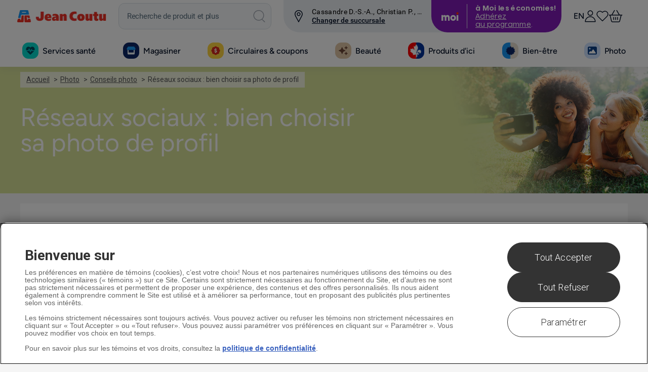

--- FILE ---
content_type: text/html; charset=utf-8
request_url: https://www.jeancoutu.com/photo/conseils-photo/reseaux-sociaux-photo-de-profil/?From=85552
body_size: 74258
content:

<!doctype html>
<html class="no-js" data-is-mobile-device="false" lang="fr">
<head>
    <style>
        span.cart-qty.hp__cart-qty.cart__item-count {
            visibility: hidden;
        }
    </style>
    <!-- OneTrust Cookies Consent Notice start for jeancoutu.com -->
    <script src="https://cdn.cookielaw.org/scripttemplates/otSDKStub.js" data-document-language="true" type="text/javascript" charset="UTF-8" data-domain-script="31602ea4-66ff-48f4-908c-338560924c9d"></script>
    <script type="text/javascript">
        function OptanonWrapper() {
            window.pharmajc = window.pharmajc || {};
            if (!window.pharmajc.OneTrust || !window.pharmajc.OneTrust.init) {
                OneTrust.OnConsentChanged(function () {
                    if (typeof window.refreshSharedCookie === "function") {
                        refreshSharedCookie();
                    }
                });
                window.pharmajc.OneTrust = { init: true };
            }
        }
    </script>
    <!-- OneTrust Cookies Consent Notice end for jeancoutu.com -->
    <meta charset="utf-8">
<title>R&#233;seaux sociaux : bien choisir sa photo de profil | Jean Coutu</title>

    <meta name="description" content="Facebook, Twitter, LinkedIn… Pour bien choisir votre photo de profil pour chaque r&#233;seau social, lisez ces quelques conseils.">

<meta name="robots" content="index,follow,noodp,noydir" />
<meta name="Content-Language" content="fr-ca" />
<meta name="revisit-after" content="7" />
<meta name="copyright" content="&amp;copy; Le Groupe Jean Coutu (PJC) inc. Tous droits r&#233;serv&#233;s." />
<meta name="distribution" content="global" />
<meta name="rating" content="general" />
<meta name="viewport" content="width=device-width, initial-scale=1.0">


<meta name="mobile-storelocator-env" content="prod" />


<meta name="centre-coupons-env" content="prod" />
<meta name="coupons-web-service" content="https://wscoupons.jeancoutu.com" />

<meta name="enableSocialTools" content="true" />


<meta property="og:title" content="R&#233;seaux sociaux : bien choisir sa photo de profil" />
<meta property="og:type" content="website" />
<meta property="og:url" content="https://www.jeancoutu.com/photo/conseils-photo/reseaux-sociaux-photo-de-profil/?from=85552" />
<meta property="og:image" content="https://www.jeancoutu.com/globalassets/revamp/photo/conseils-photo/20160302-01-reseaux-sociaux-profil/photoprofil_1200x628.jpg" />
<meta property="og:site_name" content="Jean Coutu" />
<meta property="og:description" content="Facebook, Twitter, LinkedIn… Pour bien choisir votre photo de profil pour chaque r&#233;seau social, lisez ces quelques conseils." />
<meta property="fb:app_id" content="433609086700646" />
<meta name="ga-fbappid" content="433609086700646" />


<meta property="pinterest-description" content="Facebook, Twitter, LinkedIn… Pour bien choisir votre photo de profil pour chaque r&#233;seau social, lisez ces quelques conseils." />


<meta property="twitter-description" content="Facebook, Twitter, LinkedIn… Pour bien choisir votre photo de profil pour chaque r&#233;seau social, lisez ces quelques conseils." />
<meta property="twitter-account" content="JeanCoutu" />


<meta name="ga-debug" content="false" />
<meta name="ga-account" content="UA-12450007-1" />
<meta name="ga-domain" content=".jeancoutu.com" />




<meta id="gaPageUrl" name="ga-page-url" content="/photo/conseils-photo/reseaux-sociaux-photo-de-profil/" />


<meta name="ga-section" content="Conseil photo - 20160302-01* - R&#233;seaux sociaux : bien choisir sa photo de profil" />


<link rel="canonical" href="https://www.jeancoutu.com/photo/conseils-photo/reseaux-sociaux-photo-de-profil/?from=85552" />


<meta name="GJC-appointment-files" content="https://www.jeancoutu.com/cdn/dist/www/apps/appointment/v-638950007740478894/bundle.js;https://www.jeancoutu.com/cdn/dist/www/apps/appointment/v-638950007735947147/style.css" />
<meta name="GJC-store-locator-files" content="https://www.jeancoutu.com/cdn/dist/www/apps/store-locator/v-638950007751261293/bundle.js;https://www.jeancoutu.com/cdn/dist/www/apps/store-locator/v-638950007751261293/style.css" />
<meta name="GJC-inventory-search-files" content="https://www.jeancoutu.com/cdn/dist/www/apps/inventory-search/v-638950007740322592/bundle.js;https://www.jeancoutu.com/cdn/dist/www/apps/inventory-search/v-638950007750167375/style.css" />


<meta name="canadapost-addresscomplete-key" content="BT61-GF58-PW45-BW98"/>


<link rel="shortcut icon" href="https://www.jeancoutu.com/cdn/src/img/favicon/pjc/v-638950007833529887/favicon.ico">
<link rel="icon" sizes="16x16 32x32 64x64" href="https://www.jeancoutu.com/cdn/src/img/favicon/pjc/v-638950007833529887/favicon.ico">
<link rel="icon" type="image/png" sizes="196x196" href="https://www.jeancoutu.com/cdn/src/img/favicon/pjc/v-638950007827123146/favicon-192.png">
<link rel="icon" type="image/png" sizes="160x160" href="https://www.jeancoutu.com/cdn/src/img/favicon/pjc/v-638950007826029114/favicon-160.png">
<link rel="icon" type="image/png" sizes="96x96" href="https://www.jeancoutu.com/cdn/src/img/favicon/pjc/v-638950007832279797/favicon-96.png">
<link rel="icon" type="image/png" sizes="64x64" href="https://www.jeancoutu.com/cdn/src/img/favicon/pjc/v-638950007829623226/favicon-64.png">
<link rel="icon" type="image/png" sizes="32x32" href="https://www.jeancoutu.com/cdn/src/img/favicon/pjc/v-638950007828373105/favicon-32.png">
<link rel="icon" type="image/png" sizes="16x16" href="https://www.jeancoutu.com/cdn/src/img/favicon/pjc/v-638950007824775886/favicon-16.png">
<link rel="apple-touch-icon" href="https://www.jeancoutu.com/cdn/src/img/favicon/pjc/v-638950007828373105/favicon-57.png">
<link rel="apple-touch-icon" sizes="114x114" href="https://www.jeancoutu.com/cdn/src/img/favicon/pjc/v-638950007820174896/favicon-114.png">
<link rel="apple-touch-icon" sizes="72x72" href="https://www.jeancoutu.com/cdn/src/img/favicon/pjc/v-638950007831029712/favicon-72.png">
<link rel="apple-touch-icon" sizes="144x144" href="https://www.jeancoutu.com/cdn/src/img/favicon/pjc/v-638950007821424930/favicon-144.png">
<link rel="apple-touch-icon" sizes="60x60" href="https://www.jeancoutu.com/cdn/src/img/favicon/pjc/v-638950007829623226/favicon-60.png">
<link rel="apple-touch-icon" sizes="120x120" href="https://www.jeancoutu.com/cdn/src/img/favicon/pjc/v-638950007820174896/favicon-120.png">
<link rel="apple-touch-icon" sizes="76x76" href="https://www.jeancoutu.com/cdn/src/img/favicon/pjc/v-638950007832279797/favicon-76.png">
<link rel="apple-touch-icon" sizes="152x152" href="https://www.jeancoutu.com/cdn/src/img/favicon/pjc/v-638950007824775886/favicon-152.png">
<link rel="apple-touch-icon" sizes="180x180" href="https://www.jeancoutu.com/cdn/src/img/favicon/pjc/v-638950007826029114/favicon-180.png">
<meta name="msapplication-TileColor" content="#FFFFFF">
<meta name="msapplication-TileImage" content="https://www.jeancoutu.com/cdn/src/img/favicon/pjc/v-638950007821424930/favicon-144.png">
<meta name="msapplication-config" content="https://www.jeancoutu.com/cdn/src/img/favicon/pjc/v-638950007819080955/browserconfig.xml">


<link type="application/opensearchdescription+xml" rel="search" href="/opensearch.xml">


    <link rel="alternate" hreflang="fr" href="https://www.jeancoutu.com/photo/conseils-photo/reseaux-sociaux-photo-de-profil/" />
    <link rel="alternate" hreflang="fr-ca" href="https://www.jeancoutu.com/photo/conseils-photo/reseaux-sociaux-photo-de-profil/" />
    <link rel="alternate" hreflang="en" href="https://www.jeancoutu.com/en/photo/photo-related-tips/social-media-profile-photo/" />
    <link rel="alternate" hreflang="en-ca" href="https://www.jeancoutu.com/en/photo/photo-related-tips/social-media-profile-photo/" />

    <!-- START IncludeCSS -->
    <link href="//fonts.googleapis.com/css?family=Roboto:900,700,500,400,300" rel="stylesheet" type="text/css">
    <link rel="stylesheet" href="https://www.jeancoutu.com/cdn/dist/www/styles/v-638950007286342867/main.css">
    <link rel="stylesheet" href="https://www.jeancoutu.com/globalassets/css/integrateur-v9.css">
    

    <!-- END IncludeCSS -->
</head>
<body id="back-to-top" class="page-photo" data-tracking-section="Photo" data-tracking-page-name="R&#233;seaux sociaux&amp;nbsp;: bien choisir sa photo de profil">
    
    


<noscript>
    <iframe src="//www.googletagmanager.com/ns.html?id=GTM-N2WJ5SK8"
            height="0" width="0" style="display:none;visibility:hidden"></iframe>
</noscript>
<script>
    (function(w,d,s,l,i){w[l]=w[l]||[];w[l].push({'gtm.start':
            new Date().getTime(),event:'gtm.js'});var f=d.getElementsByTagName(s)[0],
            j=d.createElement(s),dl=l!='dataLayer'?'&l='+l:'';j.async=true;j.src=
            '//www.googletagmanager.com/gtm.js?id='+i+dl;f.parentNode.insertBefore(j,f);
    })(window, document, 'script', 'dataLayer', 'GTM-N2WJ5SK8');
</script>
    <!-- START SVG -->


<svg xmlns="http://www.w3.org/2000/svg" style="display: none;">

    <symbol id="logo-left" viewBox="0 0 194 25" preserveAspectRatio="xMinYMid">
    <path fill="#E13B3E" d="M53.158 15.17c-.022 9.395-16.965 10.863-16.954-2.137h6.282v1.414c.004 2.246 3.824 2.277 3.842 0l.008-1.407h.004V1.693h6.818V15.17zM61.255 16.434c.104 1.863 1.68 2.29 3.595 2.29 1.784 0 3.385-.343 4.42-.944v3.865c-1.732.603-3.8.858-6.076.858-5.453 0-8.348-2.923-8.348-8.07 0-5.008 2.896-7.524 8.348-7.524 5.226 0 7.058 3.604 7.058 8.638v.89h-8.997v-.004zm3.36-3.147c0-1.145-.155-2.95-1.627-2.95-1.497 0-1.834 1.776-1.76 2.95h3.388zM73.188 7.765c1.94-.602 3.104-.858 5.636-.858 3.723 0 8.246.744 8.246 6.18v9.067h-6.05V20.01h-.05c-.905 1.688-2.56 2.493-4.397 2.493-2.508 0-4.937-1.263-4.937-4.38 0-4.578 3.72-5.492 6.955-5.492.908 0 1.94.142 2.536.202-.028-1.918-1.812-2.15-3.438-2.15-1.553 0-3.206.548-4.5 1.26V7.765zm7.937 7.84h-.65c-1.34 0-2.89.145-2.89 1.688 0 1.027.514 1.432 1.522 1.432 1.345 0 2.018-1.373 2.018-2.66v-.46zM89.19 7.25h6.15v2.576h.05c.774-2.09 2.56-2.92 4.396-2.92 3.464 0 4.73 2.004 4.73 4.895v10.357h-6.515V13.57c0-.854 0-2.027-1.136-2.027-1.164 0-1.164 1.173-1.164 2.027v8.587h-6.51V7.25zM124.72 21.674c-1.288.4-3.202.8-4.963.8-5.995 0-10.805-3.49-10.805-10.616 0-6.694 5.014-10.042 10.805-10.042 1.914 0 3.052.256 4.91.625v5.267c-1.134-.4-2.297-.743-3.46-.743-2.95 0-5.17 1.748-5.17 5.008 0 3.435 2.066 5.178 4.938 5.178 1.266 0 2.48-.283 3.746-.77v5.294zM134.61 6.88c5.43 0 8.374 2.513 8.374 7.526 0 5.146-2.945 8.068-8.373 8.068-5.453 0-8.347-2.922-8.347-8.068.003-5.012 2.894-7.527 8.348-7.527m0 11.304c1.27 0 1.446-1.605 1.446-3.776 0-1.775-.18-3.235-1.445-3.235-1.263 0-1.42 1.46-1.42 3.235 0 2.17.16 3.776 1.42 3.776M159.998 22.13h-6.155v-2.575h-.054c-.772 2.09-2.556 2.92-4.394 2.92-3.463 0-4.73-2.004-4.73-4.894V7.223h6.516v8.583c0 .86 0 2.032 1.137 2.032 1.163 0 1.163-1.173 1.163-2.032V7.222H160l-.002 14.91zM164.463 7.222V3.788l6.516-2.204v5.638h2.943v4.293h-2.944v4.204c0 1.26.562 1.948 1.42 1.948.597 0 1.06-.087 1.523-.258v4.29c-1.423.457-2.868.774-4.47.774-3.36 0-4.99-1.865-4.99-5.812v-5.15h-2.3v-4.29h2.3zM191.58 22.13h-6.153v-2.575h-.052c-.77 2.09-2.56 2.92-4.395 2.92-3.467 0-4.733-2.004-4.733-4.894V7.223h6.517v8.583c0 .86 0 2.032 1.137 2.032 1.165 0 1.165-1.173 1.165-2.032V7.222h6.516v14.91zM2.842 17.025H5.78c.372 0 .55.47.48 1.03-.045.386-.064.48-.064.48s-.066.698.59.75c.644.053.72-.54.72-.54s1.006-6.03 1.07-6.662c.067-.638.39-.965.95-.965h2.003c.614 0 .936.415.943 1.087.005.398-.08 9.062-.08 9.596.003.58-.44 1.014-.867 1.014h-9.4c-.375 0-1.166-.19-.944-1.22 0 0 .635-2.978.76-3.55.126-.567.29-1.02.9-1.02M19.463 17.617l.142.984c.056.4-.09.742-.55.763-.528.025-.717-.282-.78-.713l-.57-4.225c-.06-.402.04-.816.52-.816.45 0 .647.237.705.646l.205.905c.057.33.27.437.484.437h2.863c.434 0 .716-.293.59-.74-.16-.57-.65-2.027-.916-2.904-.153-.49-.51-.833-.875-.833h-6.606c-.674 0-.976.74-.96 1.088.038.73.138 8.77.17 9.67.025.63.572.94.946.94l9.234-.016c.673 0 1.146-.363.896-1.262-.23-.82-.966-3.486-1.11-3.887-.12-.346-.56-.622-.814-.622h-3.08c-.273.003-.52.365-.495.587"/>
    <path fill="#0B98D5" d="M6.79 15.023c.404-2.206.792-3.516.972-4.52.105-.603.462-.86.97-.86h11.813c1.335 0 .834-1.06.834-1.06l-1.646-5.637s-.147-.8-.91-.8H6.232s-.67.013-.897.924l-2.64 11.398s-.384 1.13.684 1.13h2.656c.535 0 .697-.228.757-.575m10.686-9.068c0 .365-.297.66-.66.66H9.38c-.362 0-.656-.295-.656-.66 0-.363.294-.66.657-.66h7.436c.363 0 .66.297.66.66"/>
</symbol>

<symbol id="logo-main" viewBox="0 0 153 17">
    <g clip-path="url(#jc)">
        <path fill="#E13B3E" d="m15.156 12.835.114.788c.045.32-.071.594-.446.612-.42.02-.571-.224-.62-.571l-.447-3.384c-.049-.32.032-.651.415-.651a.511.511 0 0 1 .563.517l.163.723a.374.374 0 0 0 .386.35h2.284a.445.445 0 0 0 .489-.37.45.45 0 0 0-.018-.222c-.13-.448-.52-1.623-.732-2.324-.122-.394-.406-.672-.698-.672h-5.272c-.536 0-.777.591-.766.871.032.585.112 7.02.136 7.741a.785.785 0 0 0 .755.753l7.362-.014c.536 0 .913-.289.714-1.01-.183-.656-.77-2.79-.892-3.112a.838.838 0 0 0-.65-.497h-2.454a.48.48 0 0 0-.394.47l.008.002ZM1.9 12.355h2.343c.296 0 .446.377.383.825-.035.309-.051.383-.051.383s-.053.56.47.602a.504.504 0 0 0 .574-.432s.803-4.828.855-5.334c.051-.506.31-.772.758-.772H8.83c.488 0 .745.331.752.869 0 .32-.065 7.255-.065 7.682a.78.78 0 0 1-.692.813H1.328c-.301 0-.93-.152-.754-.979 0 0 .506-2.382.606-2.841.1-.46.224-.815.719-.815Zm150.556 4.087h-4.909V14.38h-.042c-.616 1.673-2.044 2.338-3.507 2.338-2.765 0-3.775-1.603-3.775-3.919V4.52h5.198v6.872c0 .687 0 1.626.908 1.626s.928-.939.928-1.626V4.519h5.199v11.935-.012ZM130.813 4.508V1.764L136.011 0v4.519h2.348v3.437h-2.35v3.359c0 1.007.446 1.567 1.134 1.567.413.007.825-.063 1.213-.206v3.435a11.415 11.415 0 0 1-3.57.618c-2.677 0-3.98-1.491-3.98-4.653v-4.13h-1.821V4.52h1.837l-.009-.011Zm-3.57 11.934h-4.909V14.38h-.042c-.616 1.673-2.039 2.338-3.505 2.338-2.762 0-3.773-1.603-3.773-3.919V4.52h5.196v6.872c0 .687 0 1.626.908 1.626.909 0 .929-.939.929-1.626V4.519h5.198v11.935l-.002-.012Zm-20.252-3.16c1.013 0 1.153-1.284 1.153-3.022 0-1.422-.143-2.59-1.151-2.59s-1.133 1.168-1.133 2.59c0 1.735.127 3.023 1.133 3.023h-.002Zm.002-9.05c4.331 0 6.68 2.015 6.68 6.026 0 4.12-2.349 6.46-6.68 6.46-4.331 0-6.658-2.34-6.658-6.46 0-4.013 2.307-6.026 6.658-6.026Zm-7.89 11.845a14.275 14.275 0 0 1-3.96.64c-4.781 0-8.619-2.794-8.619-8.508 0-5.359 4-8.039 8.62-8.039 1.528 0 2.433.204 3.917.5v4.216c-.906-.32-1.834-.593-2.76-.593-2.354 0-4.125 1.399-4.125 4.008 0 2.75 1.649 4.147 3.94 4.147a8.21 8.21 0 0 0 2.988-.618v4.247ZM70.769 4.53h4.909v2.062h.037c.618-1.675 2.044-2.338 3.508-2.338 2.764 0 3.773 1.604 3.773 3.92v8.284h-5.188V9.595c0-.672 0-1.621-.906-1.621-.905 0-.928.938-.928 1.621v6.874H70.78V4.537l-.011-.007Zm-6.424 6.706h-.508c-1.069 0-2.305.117-2.305 1.344 0 .824.408 1.146 1.214 1.146 1.073 0 1.608-1.1 1.608-2.13l-.008-.36Zm-6.33-6.27c1.446-.499 2.969-.732 4.496-.687 2.97 0 6.578.596 6.578 4.949v7.257h-4.826v-1.733h-.04c-.723 1.343-2.042 1.995-3.508 1.995-2.008 0-3.938-1.01-3.938-3.507 0-3.665 2.968-4.395 5.547-4.395.677.019 1.352.073 2.024.161-.023-1.536-1.446-1.722-2.742-1.722a7.772 7.772 0 0 0-3.59 1.01V4.949v.018Zm-6.84 4.42c0-.915-.123-2.362-1.296-2.362-1.174 0-1.464 1.422-1.404 2.363h2.7Zm-2.677 2.52c.082 1.491 1.338 1.834 2.867 1.834 1.423 0 2.702-.276 3.527-.755v3.092c-1.381.484-3.032.688-4.848.688-4.349 0-6.658-2.34-6.658-6.46 0-4.01 2.31-6.024 6.658-6.024 4.17 0 5.631 2.884 5.631 6.915v.712h-7.18l.003-.002Zm-6.47-1.012c-.019 7.521-13.533 8.697-13.524-1.711h5.011v1.133c0 1.791 3.05 1.823 3.064 0V.087h5.437l.011 10.807Z" />
        <path fill="#0099D7" d="M13.575 3.5a.53.53 0 0 1-.527.528H7.113a.526.526 0 0 1-.526-.528.53.53 0 0 1 .526-.529h5.93a.525.525 0 0 1 .527.529h.005Zm-8.53 7.26c.335-1.763.636-2.815.781-3.62a.734.734 0 0 1 .774-.689h9.422c1.067 0 .67-.849.67-.849L15.38 1.09s-.118-.64-.725-.64H4.615s-.536.011-.717.739l-2.106 9.125s-.306.895.547.895h2.12c.425 0 .555-.18.602-.447" />
    </g>
    <defs>
        <clipPath id="jc">
            <path fill="#fff" d="M.542 0h151.915v17H.542z" />
        </clipPath>
    </defs>
</symbol>

<symbol id="logo-footer" viewBox="0 0 194 25" preserveAspectRatio="xMaxYMid">
    <path class="jc-red" d="M53.158 15.17c-.022 9.395-16.965 10.863-16.954-2.137h6.282v1.414c.004 2.246 3.824 2.277 3.842 0l.008-1.407h.004V1.693h6.818V15.17zM61.255 16.434c.104 1.863 1.68 2.29 3.595 2.29 1.784 0 3.385-.343 4.42-.944v3.865c-1.732.603-3.8.858-6.076.858-5.453 0-8.348-2.923-8.348-8.07 0-5.008 2.896-7.524 8.348-7.524 5.226 0 7.058 3.604 7.058 8.638v.89h-8.997v-.004zm3.36-3.147c0-1.145-.155-2.95-1.627-2.95-1.497 0-1.834 1.776-1.76 2.95h3.388zM73.188 7.765c1.94-.602 3.104-.858 5.636-.858 3.723 0 8.246.744 8.246 6.18v9.067h-6.05V20.01h-.05c-.905 1.688-2.56 2.493-4.397 2.493-2.508 0-4.937-1.263-4.937-4.38 0-4.578 3.72-5.492 6.955-5.492.908 0 1.94.142 2.536.202-.028-1.918-1.812-2.15-3.438-2.15-1.553 0-3.206.548-4.5 1.26V7.765zm7.937 7.84h-.65c-1.34 0-2.89.145-2.89 1.688 0 1.027.514 1.432 1.522 1.432 1.345 0 2.018-1.373 2.018-2.66v-.46zM89.19 7.25h6.15v2.576h.05c.774-2.09 2.56-2.92 4.396-2.92 3.464 0 4.73 2.004 4.73 4.895v10.357h-6.515V13.57c0-.854 0-2.027-1.136-2.027-1.164 0-1.164 1.173-1.164 2.027v8.587h-6.51V7.25zM124.72 21.674c-1.288.4-3.202.8-4.963.8-5.995 0-10.805-3.49-10.805-10.616 0-6.694 5.014-10.042 10.805-10.042 1.914 0 3.052.256 4.91.625v5.267c-1.134-.4-2.297-.743-3.46-.743-2.95 0-5.17 1.748-5.17 5.008 0 3.435 2.066 5.178 4.938 5.178 1.266 0 2.48-.283 3.746-.77v5.294zM134.61 6.88c5.43 0 8.374 2.513 8.374 7.526 0 5.146-2.945 8.068-8.373 8.068-5.453 0-8.347-2.922-8.347-8.068.003-5.012 2.894-7.527 8.348-7.527m0 11.304c1.27 0 1.446-1.605 1.446-3.776 0-1.775-.18-3.235-1.445-3.235-1.263 0-1.42 1.46-1.42 3.235 0 2.17.16 3.776 1.42 3.776M159.998 22.13h-6.155v-2.575h-.054c-.772 2.09-2.556 2.92-4.394 2.92-3.463 0-4.73-2.004-4.73-4.894V7.223h6.516v8.583c0 .86 0 2.032 1.137 2.032 1.163 0 1.163-1.173 1.163-2.032V7.222H160l-.002 14.91zM164.463 7.222V3.788l6.516-2.204v5.638h2.943v4.293h-2.944v4.204c0 1.26.562 1.948 1.42 1.948.597 0 1.06-.087 1.523-.258v4.29c-1.423.457-2.868.774-4.47.774-3.36 0-4.99-1.865-4.99-5.812v-5.15h-2.3v-4.29h2.3zM191.58 22.13h-6.153v-2.575h-.052c-.77 2.09-2.56 2.92-4.395 2.92-3.467 0-4.733-2.004-4.733-4.894V7.223h6.517v8.583c0 .86 0 2.032 1.137 2.032 1.165 0 1.165-1.173 1.165-2.032V7.222h6.516v14.91zM2.842 17.025H5.78c.372 0 .55.47.48 1.03-.045.386-.064.48-.064.48s-.066.698.59.75c.644.053.72-.54.72-.54s1.006-6.03 1.07-6.662c.067-.638.39-.965.95-.965h2.003c.614 0 .936.415.943 1.087.005.398-.08 9.062-.08 9.596.003.58-.44 1.014-.867 1.014h-9.4c-.375 0-1.166-.19-.944-1.22 0 0 .635-2.978.76-3.55.126-.567.29-1.02.9-1.02M19.463 17.617l.142.984c.056.4-.09.742-.55.763-.528.025-.717-.282-.78-.713l-.57-4.225c-.06-.402.04-.816.52-.816.45 0 .647.237.705.646l.205.905c.057.33.27.437.484.437h2.863c.434 0 .716-.293.59-.74-.16-.57-.65-2.027-.916-2.904-.153-.49-.51-.833-.875-.833h-6.606c-.674 0-.976.74-.96 1.088.038.73.138 8.77.17 9.67.025.63.572.94.946.94l9.234-.016c.673 0 1.146-.363.896-1.262-.23-.82-.966-3.486-1.11-3.887-.12-.346-.56-.622-.814-.622h-3.08c-.273.003-.52.365-.495.587"/>
    <path class="jc-blue" d="M6.79 15.023c.404-2.206.792-3.516.972-4.52.105-.603.462-.86.97-.86h11.813c1.335 0 .834-1.06.834-1.06l-1.646-5.637s-.147-.8-.91-.8H6.232s-.67.013-.897.924l-2.64 11.398s-.384 1.13.684 1.13h2.656c.535 0 .697-.228.757-.575m10.686-9.068c0 .365-.297.66-.66.66H9.38c-.362 0-.656-.295-.656-.66 0-.363.294-.66.657-.66h7.436c.363 0 .66.297.66.66"/>
</symbol>

    <symbol id="svg-bag" viewBox="0 0 100 100"><path d="M90.028 17.95c-1.48-1.277-9.53-7.372-11.034-8.67-1.503-1.3-3.855-1.664-5.51-1.664H25.355c-1.655 0-4.008.365-5.51 1.664-1.504 1.298-9.556 7.394-11.035 8.67-1.48 1.28-2.71 3.207-2.316 5.957.396 2.75 9.683 64.863 9.683 64.863.522 1.564 2.304 2.846 3.96 2.846h58.567c1.655 0 3.437-1.28 3.958-2.846 0 0 9.287-62.113 9.682-64.863s-.837-4.678-2.316-5.956zM49.418 61.46c-16.237 0-19.716-22.985-20.435-27.722h9.182c1.385 6.908 4.528 18.722 11.254 18.722s9.868-11.813 11.253-18.722h9.182c-.72 4.737-4.197 27.722-20.436 27.722zM14.236 24.615l11.028-11.5h48.312l11.03 11.5h-70.37z" /></symbol>

    <symbol id="svg-search" viewBox="0 0 98 114"><path d="M87.917 86.81L69.022 67.916c2.85-4.68 4.49-10.177 4.49-16.058 0-17.083-14.804-31.885-31.89-31.885-17.08 0-30.93 13.85-30.93 30.934s14.8 31.885 31.883 31.885c5.68 0 11-1.538 15.574-4.21L77.145 97.58c1.86 1.858 4.873 1.858 6.73 0l4.712-4.71c1.86-1.86 1.187-4.2-.67-6.06zM20.21 50.907c0-11.828 9.588-21.416 21.413-21.416 11.83 0 22.37 10.54 22.37 22.368s-9.59 21.416-21.418 21.416c-11.825 0-22.365-10.54-22.365-22.367z" /></symbol>

    <symbol id="svg-lock" viewBox="0 0 70 90"><path d="M64 35h-9V23C55 8.5 48.4 0 35 0S15 8.5 15 23v3h10v-5c0-7.2 4-11 10-11s10 3.8 10 11v14H6c-2.8 0-6 3.2-6 6v39c0 2.8 1.4 6.2 4 7l6 2c2.6.8 7.3 1 10 1h29c2.8 0 7.2-.3 10-1l6-2c2.5-1 5-4.3 5-7V41.3c0-2.7-3.2-6.3-6-6.3z" /></symbol>

    <symbol id="svg-lock-closed" viewBox="0 0 71 86"><path d="M64.2 31h-9v-7c0-14.5-6.7-23-20-23s-20 8.5-20 23v7h-10c-2.8 0-5 3.2-5 6v39c0 2.8 2.1 5.7 4.8 6.5l6 1.9c2.6.8 7 1.5 9.8 1.5h29c2.8 0 7.1-.7 9.8-1.5l6-1.9c2.6-.8 4.8-3.8 4.8-6.5V37c-.2-2.8-3.4-6-6.2-6zm-39-9c0-7.2 4-11 10-11s10 3.8 10 11v9h-20v-9z" /></symbol>

    <symbol id="svg-lock-closed-2" viewBox="0 0 2048 2048"><path d="M1569.261 864V672.289c0-300.135-244.183-544.303-544.322-544.303S480.633 372.153 480.633 672.289V864H353.837v1056H1696V864h-126.739zM676.533 672.289c0-192.094 156.272-348.386 348.406-348.386 192.133 0 348.426 156.292 348.426 348.386V864H676.533V672.289z" /></symbol>

    <symbol id="svg-lock-closed-3" viewBox="0 0 100 100"><path data-name="Rectangle 158" transform="translate(668 392)" fill="#fff" stroke="#707070" d="M0 0h100v100H0z" /><g transform="translate(-668 -392)"><g data-name="Group 249"><g data-name="Group 246"><path data-name="Rectangle 155" fill="#f69f00" d="M683.342 438.296h68.827v48.708h-68.827z" /><path data-name="Path 79" d="M724.105 458.415a6.353 6.353 0 0 0-6.352-6.354 6.354 6.354 0 0 0-6.354 6.354 6.347 6.347 0 0 0 3.45 5.646l-1.862 10.237h9.531l-1.862-10.237a6.347 6.347 0 0 0 3.449-5.646Z" fill="#3e3d4c" /><g data-name="Group 245"><path data-name="Path 80" d="M716.433 397a25.943 25.943 0 0 0-25.944 25.942V438.3h8.472v-14.58a17.471 17.471 0 0 1 17.472-17.471 17.471 17.471 0 0 1 17.47 17.471v14.58h8.472v-15.358A25.942 25.942 0 0 0 716.433 397Z" fill="#899ea8" /><path data-name="Path 81" d="M719.079 397a25.942 25.942 0 0 0-25.942 25.942V438.3h8.47v-14.58a17.472 17.472 0 0 1 17.472-17.471 17.471 17.471 0 0 1 17.471 17.471v14.58h8.472v-15.358A25.942 25.942 0 0 0 719.079 397Z" fill="#d3dae1" /></g></g><path data-name="Rectangle 156" fill="#e48900" d="M683.301 438.296h7.735v48.708h-7.735z" /></g></g></symbol>

    <symbol id="svg-logged-arrow" viewBox="0 0 13 10"><path d="M5.32.6L.24 7.893a1.325 1.325 0 0 0-.08 1.39 1.42 1.42 0 0 0 1.24.72h10.17a1.4 1.4 0 0 0 1.23-.72 1.3 1.3 0 0 0-.07-1.39L7.65.6a1.433 1.433 0 0 0-2.33 0z" /></symbol>

    <symbol id="svg-google" viewBox="3 4 50.5108 50.5108"><path d="M23.76 27.96c.63 0 1.16-.248 1.57-.717.646-.732.93-1.936.76-3.215-.3-2.287-1.93-4.186-3.636-4.236h-.068c-.604 0-1.14.246-1.55.715-.638.725-.904 1.87-.737 3.146.298 2.283 1.964 4.256 3.634 4.307h.027zM25.622 34.847c-.168-.113-.342-.232-.52-.355-.526-.162-1.085-.246-1.655-.254h-.072c-2.625 0-4.93 1.592-4.93 3.406 0 1.97 1.973 3.518 4.492 3.518 3.322 0 5.006-1.145 5.006-3.404 0-.215-.025-.436-.076-.656-.225-.88-1.03-1.427-2.245-2.255z" /><path d="M28.347 5.157c-13.6 0-24.625 11.023-24.625 24.623s11.025 24.625 24.625 24.625c13.598 0 24.623-11.025 24.623-24.625S41.944 5.157 28.347 5.157zm-2.24 38.022c-.983.282-2.042.427-3.155.427-1.238 0-2.43-.143-3.54-.424-2.15-.54-3.74-1.57-4.48-2.895-.32-.574-.482-1.184-.482-1.816 0-.652.156-1.312.463-1.967 1.18-2.51 4.283-4.197 7.722-4.197h.1c-.28-.492-.416-1.002-.416-1.537 0-.267.034-.538.104-.813-3.606-.084-6.306-2.725-6.306-6.207 0-2.46 1.965-4.855 4.776-5.824.842-.29 1.7-.44 2.543-.44h7.713c.264 0 .494.17.576.42.084.253-.008.526-.22.68l-1.726 1.25c-.104.073-.23.114-.357.114h-.617c.8.955 1.266 2.316 1.266 3.848 0 1.69-.855 3.29-2.41 4.506-1.2.936-1.25 1.19-1.25 1.73.016.294.854 1.25 1.775 1.903 2.152 1.523 2.953 3.014 2.953 5.508 0 2.595-1.977 4.847-5.034 5.734zm17.42-13.232c0 .334-.272.605-.606.605H38.54v4.385c0 .336-.27.607-.607.607h-1.247c-.336 0-.607-.27-.607-.607v-4.385H31.69c-.332 0-.605-.27-.605-.605v-1.25c0-.334.273-.607.605-.607h4.385V23.71c0-.336.27-.607.607-.607h1.248c.336 0 .607.272.607.608v4.383h4.383c.334 0 .607.274.607.608v1.25z" /></symbol>

    <symbol id="svg-google-fill" viewBox="3 4 50.5108 50.5108"><circle fill="#FFFFFF" stroke-miterlimit="10" cx="28.498" cy="30.309" r="24.197" /><path d="M23.76 27.96c.63 0 1.16-.248 1.57-.717.646-.732.93-1.936.76-3.215-.3-2.287-1.93-4.186-3.636-4.236h-.068c-.604 0-1.14.246-1.55.715-.638.725-.904 1.87-.737 3.146.298 2.283 1.964 4.256 3.634 4.307h.027zM25.622 34.847c-.168-.113-.342-.232-.52-.355-.526-.162-1.085-.246-1.655-.254h-.072c-2.625 0-4.93 1.592-4.93 3.406 0 1.97 1.973 3.518 4.492 3.518 3.322 0 5.006-1.145 5.006-3.404 0-.215-.025-.436-.076-.656-.225-.88-1.03-1.427-2.245-2.255z" /><path d="M28.347 5.157c-13.6 0-24.625 11.023-24.625 24.623s11.025 24.625 24.625 24.625c13.598 0 24.623-11.025 24.623-24.625S41.944 5.157 28.347 5.157zm-2.24 38.022c-.983.282-2.042.427-3.155.427-1.238 0-2.43-.143-3.54-.424-2.15-.54-3.74-1.57-4.48-2.895-.32-.574-.482-1.184-.482-1.816 0-.652.156-1.312.463-1.967 1.18-2.51 4.283-4.197 7.722-4.197h.1c-.28-.492-.416-1.002-.416-1.537 0-.267.034-.538.104-.813-3.606-.084-6.306-2.725-6.306-6.207 0-2.46 1.965-4.855 4.776-5.824.842-.29 1.7-.44 2.543-.44h7.713c.264 0 .494.17.576.42.084.253-.008.526-.22.68l-1.726 1.25c-.104.073-.23.114-.357.114h-.617c.8.955 1.266 2.316 1.266 3.848 0 1.69-.855 3.29-2.41 4.506-1.2.936-1.25 1.19-1.25 1.73.016.294.854 1.25 1.775 1.903 2.152 1.523 2.953 3.014 2.953 5.508 0 2.595-1.977 4.847-5.034 5.734zm17.42-13.232c0 .334-.272.605-.606.605H38.54v4.385c0 .336-.27.607-.607.607h-1.247c-.336 0-.607-.27-.607-.607v-4.385H31.69c-.332 0-.605-.27-.605-.605v-1.25c0-.334.273-.607.605-.607h4.385V23.71c0-.336.27-.607.607-.607h1.248c.336 0 .607.272.607.608v4.383h4.383c.334 0 .607.274.607.608v1.25z" /></symbol>

    <symbol id="svg-pinterest" viewBox="3 4 50.5108 50.5108"><path d="M28.348 5.158c-13.6 0-24.625 11.023-24.625 24.625 0 10.082 6.063 18.744 14.74 22.553-.07-1.72-.013-3.783.428-5.654.474-2 3.17-13.418 3.17-13.418s-.788-1.572-.788-3.896c0-3.648 2.115-6.373 4.75-6.373 2.24 0 3.32 1.682 3.32 3.695 0 2.252-1.436 5.62-2.174 8.738-.616 2.613 1.31 4.744 3.887 4.744 4.665 0 7.808-5.992 7.808-13.092 0-5.397-3.635-9.437-10.246-9.437-7.47 0-12.123 5.57-12.123 11.792 0 2.146.633 3.658 1.624 4.83.455.537.52.754.354 1.37-.118.454-.39 1.546-.5 1.978-.165.625-.67.848-1.234.617-3.44-1.404-5.043-5.172-5.043-9.408 0-6.994 5.9-15.382 17.6-15.382 9.4 0 15.587 6.804 15.587 14.107 0 9.658-5.37 16.875-13.285 16.875-2.66 0-5.16-1.438-6.016-3.068 0 0-1.43 5.674-1.73 6.768-.523 1.9-1.546 3.797-2.48 5.275 2.215.654 4.554 1.01 6.98 1.01 13.597 0 24.622-11.023 24.622-24.623 0-13.603-11.027-24.626-24.624-24.626z" /></symbol>

    <symbol id="svg-pinterest-fill" viewBox="3 4 50.5108 50.5108"><circle fill="#FFFFFF" stroke-miterlimit="10" cx="28.498" cy="30.309" r="24.197" /><path d="M28.348 5.158c-13.6 0-24.625 11.023-24.625 24.625 0 10.082 6.063 18.744 14.74 22.553-.07-1.72-.013-3.783.428-5.654.474-2 3.17-13.418 3.17-13.418s-.788-1.572-.788-3.896c0-3.648 2.115-6.373 4.75-6.373 2.24 0 3.32 1.682 3.32 3.695 0 2.252-1.436 5.62-2.174 8.738-.616 2.613 1.31 4.744 3.887 4.744 4.665 0 7.808-5.992 7.808-13.092 0-5.397-3.635-9.437-10.246-9.437-7.47 0-12.123 5.57-12.123 11.792 0 2.146.633 3.658 1.624 4.83.455.537.52.754.354 1.37-.118.454-.39 1.546-.5 1.978-.165.625-.67.848-1.234.617-3.44-1.404-5.043-5.172-5.043-9.408 0-6.994 5.9-15.382 17.6-15.382 9.4 0 15.587 6.804 15.587 14.107 0 9.658-5.37 16.875-13.285 16.875-2.66 0-5.16-1.438-6.016-3.068 0 0-1.43 5.674-1.73 6.768-.523 1.9-1.546 3.797-2.48 5.275 2.215.654 4.554 1.01 6.98 1.01 13.597 0 24.622-11.023 24.622-24.623 0-13.603-11.027-24.626-24.624-24.626z" /></symbol>

    <symbol id="svg-youtube" viewBox="3 4 50.5108 50.5108"><path d="M17.833 31.853h1.783v8.857h1.723v-8.857h1.78v-1.508h-5.287M28.413 24.493c.234 0 .42-.062.557-.19.137-.13.207-.308.207-.532v-4.59c0-.183-.07-.333-.21-.444-.142-.115-.325-.172-.554-.172-.21 0-.38.057-.512.172-.13.11-.194.262-.194.445v4.59c0 .23.06.41.184.534.12.127.297.19.523.19zM32.212 32.97c-.238 0-.473.06-.705.182-.23.12-.45.3-.654.533v-3.34h-1.545V40.71h1.545v-.586c.2.236.418.408.652.52.232.11.5.166.8.166.452 0 .802-.143 1.038-.432.24-.29.36-.705.36-1.246v-4.244c0-.627-.126-1.104-.384-1.428-.255-.326-.624-.49-1.108-.49zm-.084 5.95c0 .247-.045.42-.133.528-.088.11-.225.162-.412.162-.13 0-.25-.03-.37-.082-.116-.053-.24-.146-.36-.27v-4.764c.104-.107.21-.186.314-.234.105-.053.215-.076.324-.076.206 0 .366.066.478.197.107.136.16.33.16.59v3.95zM26.628 38.874c-.143.164-.3.3-.473.408-.172.107-.316.16-.426.16-.146 0-.25-.04-.315-.12-.062-.08-.096-.212-.096-.392v-5.867H23.79v6.395c0 .457.09.793.268 1.025.182.227.445.34.8.34.286 0 .583-.078.888-.242.305-.165.598-.4.88-.708v.838h1.53v-7.646h-1.53v5.81z" /><path d="M28.347 5.155c-13.6 0-24.625 11.025-24.625 24.625 0 13.602 11.025 24.625 24.625 24.625S52.972 43.382 52.972 29.78c0-13.6-11.026-24.625-24.625-24.625zm3.978 12.162h1.72v6.46c0 .2.038.343.11.43.07.09.188.138.35.138.125 0 .285-.06.48-.178.19-.12.37-.27.53-.457v-6.393h1.722v8.424h-1.723v-.93c-.314.343-.645.606-.99.784-.342.178-.674.27-.998.27-.398 0-.697-.127-.9-.38-.2-.247-.3-.622-.3-1.128v-7.04zm-6.39 1.926c0-.65.23-1.17.693-1.56.465-.384 1.088-.58 1.87-.58.712 0 1.294.206 1.75.612.454.406.68.934.68 1.578v4.35c0 .723-.222 1.287-.665 1.695-.45.408-1.062.613-1.844.613-.753 0-1.356-.21-1.808-.63-.45-.426-.678-.996-.678-1.71v-4.367zm-4.688-4.92l1.258 4.562h.123l1.197-4.562h1.97l-2.255 6.682v4.737h-1.938v-4.526l-2.307-6.893h1.952zm22.54 24.033c0 3.047-2.472 5.52-5.52 5.52H19.093c-3.05 0-5.52-2.473-5.52-5.52v-4.438c0-3.05 2.47-5.52 5.52-5.52h19.176c3.047 0 5.518 2.47 5.518 5.52v4.438z" /><path d="M36.827 32.874c-.686 0-1.24.207-1.674.627-.432.417-.65.96-.65 1.618v3.438c0 .738.2 1.316.592 1.734.393.42.932.63 1.617.63.762 0 1.334-.196 1.715-.59.387-.4.576-.99.576-1.774v-.393H37.43v.348c0 .452-.052.743-.15.874s-.278.197-.532.197c-.244 0-.416-.075-.518-.23-.1-.157-.148-.435-.148-.84v-1.438h2.922V35.12c0-.724-.186-1.278-.562-1.667-.377-.386-.916-.58-1.615-.58zm.604 3.008h-1.35v-.773c0-.32.05-.554.157-.687.107-.143.28-.21.525-.21.23 0 .404.067.508.21.105.133.16.365.16.686v.772z" /></symbol>

    <symbol id="svg-youtube-fill" viewBox="3 4 50.5108 50.5108"><circle fill="#FFFFFF" stroke-miterlimit="10" cx="28.498" cy="30.309" r="24.197" /><path d="M17.833 31.853h1.783v8.857h1.723v-8.857h1.78v-1.508h-5.287M28.413 24.493c.234 0 .42-.062.557-.19.137-.13.207-.308.207-.532v-4.59c0-.183-.07-.333-.21-.444-.142-.115-.325-.172-.554-.172-.21 0-.38.057-.512.172-.13.11-.194.262-.194.445v4.59c0 .23.06.41.184.534.12.127.297.19.523.19zM32.212 32.97c-.238 0-.473.06-.705.182-.23.12-.45.3-.654.533v-3.34h-1.545V40.71h1.545v-.586c.2.236.418.408.652.52.232.11.5.166.8.166.452 0 .802-.143 1.038-.432.24-.29.36-.705.36-1.246v-4.244c0-.627-.126-1.104-.384-1.428-.255-.326-.624-.49-1.108-.49zm-.084 5.95c0 .247-.045.42-.133.528-.088.11-.225.162-.412.162-.13 0-.25-.03-.37-.082-.116-.053-.24-.146-.36-.27v-4.764c.104-.107.21-.186.314-.234.105-.053.215-.076.324-.076.206 0 .366.066.478.197.107.136.16.33.16.59v3.95zM26.628 38.874c-.143.164-.3.3-.473.408-.172.107-.316.16-.426.16-.146 0-.25-.04-.315-.12-.062-.08-.096-.212-.096-.392v-5.867H23.79v6.395c0 .457.09.793.268 1.025.182.227.445.34.8.34.286 0 .583-.078.888-.242.305-.165.598-.4.88-.708v.838h1.53v-7.646h-1.53v5.81z" /><path d="M28.347 5.155c-13.6 0-24.625 11.025-24.625 24.625 0 13.602 11.025 24.625 24.625 24.625S52.972 43.382 52.972 29.78c0-13.6-11.026-24.625-24.625-24.625zm3.978 12.162h1.72v6.46c0 .2.038.343.11.43.07.09.188.138.35.138.125 0 .285-.06.48-.178.19-.12.37-.27.53-.457v-6.393h1.722v8.424h-1.723v-.93c-.314.343-.645.606-.99.784-.342.178-.674.27-.998.27-.398 0-.697-.127-.9-.38-.2-.247-.3-.622-.3-1.128v-7.04zm-6.39 1.926c0-.65.23-1.17.693-1.56.465-.384 1.088-.58 1.87-.58.712 0 1.294.206 1.75.612.454.406.68.934.68 1.578v4.35c0 .723-.222 1.287-.665 1.695-.45.408-1.062.613-1.844.613-.753 0-1.356-.21-1.808-.63-.45-.426-.678-.996-.678-1.71v-4.367zm-4.688-4.92l1.258 4.562h.123l1.197-4.562h1.97l-2.255 6.682v4.737h-1.938v-4.526l-2.307-6.893h1.952zm22.54 24.033c0 3.047-2.472 5.52-5.52 5.52H19.093c-3.05 0-5.52-2.473-5.52-5.52v-4.438c0-3.05 2.47-5.52 5.52-5.52h19.176c3.047 0 5.518 2.47 5.518 5.52v4.438z" /><path d="M36.827 32.874c-.686 0-1.24.207-1.674.627-.432.417-.65.96-.65 1.618v3.438c0 .738.2 1.316.592 1.734.393.42.932.63 1.617.63.762 0 1.334-.196 1.715-.59.387-.4.576-.99.576-1.774v-.393H37.43v.348c0 .452-.052.743-.15.874s-.278.197-.532.197c-.244 0-.416-.075-.518-.23-.1-.157-.148-.435-.148-.84v-1.438h2.922V35.12c0-.724-.186-1.278-.562-1.667-.377-.386-.916-.58-1.615-.58zm.604 3.008h-1.35v-.773c0-.32.05-.554.157-.687.107-.143.28-.21.525-.21.23 0 .404.067.508.21.105.133.16.365.16.686v.772z" /></symbol>

    <symbol id="svg-twitter" viewBox="3 4 50.5108 50.5108"><path d="M28.348 5.157c-13.6 0-24.625 11.027-24.625 24.625 0 13.6 11.025 24.623 24.625 24.623S52.97 43.382 52.97 29.782c0-13.598-11.023-24.625-24.622-24.625zm12.404 19.66c.013.266.018.533.018.803 0 8.2-6.242 17.656-17.656 17.656-3.504 0-6.767-1.027-9.513-2.787.487.056.98.085 1.48.085 2.91 0 5.585-.992 7.708-2.656-2.715-.052-5.006-1.847-5.796-4.312.378.074.767.11 1.167.11.565 0 1.113-.073 1.634-.216-2.84-.57-4.98-3.08-4.98-6.084 0-.027 0-.053.002-.08.836.465 1.793.744 2.81.777-1.665-1.115-2.76-3.012-2.76-5.166 0-1.138.306-2.205.84-3.12 3.06 3.753 7.634 6.224 12.792 6.482-.106-.453-.16-.928-.16-1.414 0-3.426 2.777-6.205 6.205-6.205 1.785 0 3.397.754 4.53 1.96 1.413-.278 2.74-.796 3.94-1.507-.465 1.45-1.448 2.666-2.73 3.433 1.257-.15 2.453-.485 3.565-.978-.83 1.247-1.883 2.34-3.096 3.215z" /></symbol>

    <symbol id="svg-twitter-fill" viewBox="3 4 50.5108 50.5108"><circle fill="#FFFFFF" stroke-miterlimit="10" cx="28.498" cy="30.309" r="24.197" /><path d="M28.348 5.157c-13.6 0-24.625 11.027-24.625 24.625 0 13.6 11.025 24.623 24.625 24.623S52.97 43.382 52.97 29.782c0-13.598-11.023-24.625-24.622-24.625zm12.404 19.66c.013.266.018.533.018.803 0 8.2-6.242 17.656-17.656 17.656-3.504 0-6.767-1.027-9.513-2.787.487.056.98.085 1.48.085 2.91 0 5.585-.992 7.708-2.656-2.715-.052-5.006-1.847-5.796-4.312.378.074.767.11 1.167.11.565 0 1.113-.073 1.634-.216-2.84-.57-4.98-3.08-4.98-6.084 0-.027 0-.053.002-.08.836.465 1.793.744 2.81.777-1.665-1.115-2.76-3.012-2.76-5.166 0-1.138.306-2.205.84-3.12 3.06 3.753 7.634 6.224 12.792 6.482-.106-.453-.16-.928-.16-1.414 0-3.426 2.777-6.205 6.205-6.205 1.785 0 3.397.754 4.53 1.96 1.413-.278 2.74-.796 3.94-1.507-.465 1.45-1.448 2.666-2.73 3.433 1.257-.15 2.453-.485 3.565-.978-.83 1.247-1.883 2.34-3.096 3.215z" /></symbol>

    <symbol id="svg-instagram" viewBox="3 4 50.5108 50.5108"><path d="M38.512 24.392v-4.537l-.59.002-3.947.014.015 4.537M28.225 34.868c2.598 0 4.713-2.113 4.713-4.71 0-1.026-.334-1.976-.893-2.75-.855-1.185-2.248-1.964-3.82-1.964s-2.963.78-3.82 1.965c-.56.772-.89 1.722-.89 2.747 0 2.598 2.112 4.71 4.71 4.71z" /><path d="M28.348 5.158c-13.6 0-24.625 11.023-24.625 24.623 0 13.6 11.025 24.626 24.625 24.626 13.598 0 24.623-11.025 24.623-24.625S41.946 5.16 28.35 5.16zm13.263 22.25V38.37c0 2.852-2.32 5.172-5.173 5.172H20.012c-2.853 0-5.173-2.32-5.173-5.172V21.945c0-2.853 2.32-5.173 5.172-5.173h16.425c2.852 0 5.174 2.32 5.174 5.173v5.464z" /><path d="M35.545 30.157c0 4.035-3.283 7.32-7.32 7.32s-7.318-3.285-7.318-7.32c0-.973.193-1.898.537-2.748h-3.996v10.96c0 1.414 1.15 2.564 2.564 2.564h16.425c1.414 0 2.564-1.15 2.564-2.564V27.41h-3.997c.347.85.542 1.775.542 2.747z" /></symbol>

    <symbol id="svg-instagram-fill" viewBox="3 4 50.5108 50.5108"><circle fill="#FFFFFF" stroke-miterlimit="10" cx="28.498" cy="30.309" r="24.197" /><path d="M38.512 24.392v-4.537l-.59.002-3.947.014.015 4.537M28.225 34.868c2.598 0 4.713-2.113 4.713-4.71 0-1.026-.334-1.976-.893-2.75-.855-1.185-2.248-1.964-3.82-1.964s-2.963.78-3.82 1.965c-.56.772-.89 1.722-.89 2.747 0 2.598 2.112 4.71 4.71 4.71z" /><path d="M28.348 5.158c-13.6 0-24.625 11.023-24.625 24.623 0 13.6 11.025 24.626 24.625 24.626 13.598 0 24.623-11.025 24.623-24.625S41.946 5.16 28.35 5.16zm13.263 22.25V38.37c0 2.852-2.32 5.172-5.173 5.172H20.012c-2.853 0-5.173-2.32-5.173-5.172V21.945c0-2.853 2.32-5.173 5.172-5.173h16.425c2.852 0 5.174 2.32 5.174 5.173v5.464z" /><path d="M35.545 30.157c0 4.035-3.283 7.32-7.32 7.32s-7.318-3.285-7.318-7.32c0-.973.193-1.898.537-2.748h-3.996v10.96c0 1.414 1.15 2.564 2.564 2.564h16.425c1.414 0 2.564-1.15 2.564-2.564V27.41h-3.997c.347.85.542 1.775.542 2.747z" /></symbol>

    <symbol id="svg-facebook" viewBox="3 4 50.5108 50.5108"><path d="M28.347 5.157c-13.6 0-24.625 11.027-24.625 24.625 0 13.6 11.025 24.623 24.625 24.623s24.625-11.023 24.625-24.623c0-13.598-11.026-24.625-24.625-24.625zm6.517 24.522H30.6v15.206h-6.32V29.68h-3.006v-5.37h3.006v-3.48c0-2.49 1.182-6.376 6.38-6.376l4.68.018v5.215h-3.4c-.554 0-1.34.277-1.34 1.46v3.164h4.82l-.556 5.37z" /></symbol>

    <symbol id="svg-email-fill" viewBox="0 0 612 612"><path style="fill: #010002;" d="M306,612c-28.152,0-55.284-3.672-81.396-11.016c-26.112-7.347-50.49-17.646-73.134-30.906s-43.248-29.172-61.812-47.736c-18.564-18.562-34.476-39.168-47.736-61.812c-13.26-22.646-23.562-47.022-30.906-73.135C3.672,361.284,0,334.152,0,306s3.672-55.284,11.016-81.396s17.646-50.49,30.906-73.134s29.172-43.248,47.736-61.812s39.168-34.476,61.812-47.736s47.022-23.562,73.134-30.906S277.848,0,306,0c42.024,0,81.702,8.058,119.034,24.174s69.768,37.944,97.308,65.484s49.368,59.976,65.484,97.308S612,263.976,612,306c0,28.152-3.672,55.284-11.016,81.396c-7.347,26.109-17.646,50.487-30.906,73.134c-13.26,22.644-29.172,43.248-47.736,61.812c-18.562,18.564-39.168,34.479-61.812,47.736c-22.646,13.26-47.022,23.562-73.136,30.906C361.284,608.328,334.152,612,306,612zM453.492,179.928H163.404c-2.856,0-5.304,0.918-7.344,2.754s-3.06,4.386-3.06,7.65v32.436c0,1.632,0.612,2.448,1.836,2.448l152.388,86.904l1.227,0.612c0.813,0,1.428-0.204,1.836-0.612l147.492-86.904c0.813-0.408,1.428-0.612,1.836-0.612c0.405,0,1.02-0.204,1.836-0.612c1.632,0,2.448-0.816,2.448-2.448v-31.212c0-3.264-1.021-5.814-3.063-7.65S456.348,179.928,453.492,179.928z M245.412,310.284c0.408-0.408,0.612-1.021,0.612-1.836c0-1.227-0.408-1.836-1.224-1.836l-87.516-50.185c-1.224-0.408-2.244-0.408-3.06,0c-0.816,0-1.224,0.612-1.224,1.836v131.58c0,1.227,0.612,2.04,1.836,2.448h1.224c0.816,0,1.224-0.204,1.224-0.612L245.412,310.284z M351.9,320.076c-0.408-1.227-1.431-1.428-3.063-0.612l-33.66,19.584c-4.08,2.448-8.361,2.448-12.852,0l-29.376-16.521c-1.224-0.816-2.244-0.816-3.06,0l-111.996,104.04c-0.408,0.405-0.612,1.224-0.612,2.445c0,0.408,0.408,1.021,1.224,1.836c2.448,0.816,4.08,1.227,4.896,1.227H450.43c0.816,0,1.635-0.408,2.448-1.227c0-1.632-0.204-2.649-0.612-3.06L351.9,320.076z M462.06,253.98h-2.445l-83.232,49.572c-0.813,0-1.224,0.612-1.224,1.836c-0.408,0.408-0.204,1.02,0.609,1.833L459,397.188c0.816,0.816,1.428,1.227,1.836,1.227h1.224c1.227-1.227,1.839-2.04,1.839-2.448V256.429C463.896,255.612,463.284,254.796,462.06,253.98z" /></symbol>

    <symbol id="svg-email" viewBox="0 0 612 612"><path d="M306,612c-28.152,0-55.284-3.672-81.396-11.016c-26.112-7.347-50.49-17.646-73.134-30.906s-43.248-29.172-61.812-47.736c-18.564-18.562-34.476-39.168-47.736-61.812c-13.26-22.646-23.562-47.022-30.906-73.135C3.672,361.284,0,334.152,0,306s3.672-55.284,11.016-81.396s17.646-50.49,30.906-73.134s29.172-43.248,47.736-61.812s39.168-34.476,61.812-47.736s47.022-23.562,73.134-30.906S277.848,0,306,0c42.024,0,81.702,8.058,119.034,24.174s69.768,37.944,97.308,65.484s49.368,59.976,65.484,97.308S612,263.976,612,306c0,28.152-3.672,55.284-11.016,81.396c-7.347,26.109-17.646,50.487-30.906,73.134c-13.26,22.644-29.172,43.248-47.736,61.812c-18.562,18.564-39.168,34.479-61.812,47.736c-22.646,13.26-47.022,23.562-73.136,30.906C361.284,608.328,334.152,612,306,612zM453.492,179.928H163.404c-2.856,0-5.304,0.918-7.344,2.754s-3.06,4.386-3.06,7.65v32.436c0,1.632,0.612,2.448,1.836,2.448l152.388,86.904l1.227,0.612c0.813,0,1.428-0.204,1.836-0.612l147.492-86.904c0.813-0.408,1.428-0.612,1.836-0.612c0.405,0,1.02-0.204,1.836-0.612c1.632,0,2.448-0.816,2.448-2.448v-31.212c0-3.264-1.021-5.814-3.063-7.65S456.348,179.928,453.492,179.928z M245.412,310.284c0.408-0.408,0.612-1.021,0.612-1.836c0-1.227-0.408-1.836-1.224-1.836l-87.516-50.185c-1.224-0.408-2.244-0.408-3.06,0c-0.816,0-1.224,0.612-1.224,1.836v131.58c0,1.227,0.612,2.04,1.836,2.448h1.224c0.816,0,1.224-0.204,1.224-0.612L245.412,310.284z M351.9,320.076c-0.408-1.227-1.431-1.428-3.063-0.612l-33.66,19.584c-4.08,2.448-8.361,2.448-12.852,0l-29.376-16.521c-1.224-0.816-2.244-0.816-3.06,0l-111.996,104.04c-0.408,0.405-0.612,1.224-0.612,2.445c0,0.408,0.408,1.021,1.224,1.836c2.448,0.816,4.08,1.227,4.896,1.227H450.43c0.816,0,1.635-0.408,2.448-1.227c0-1.632-0.204-2.649-0.612-3.06L351.9,320.076z M462.06,253.98h-2.445l-83.232,49.572c-0.813,0-1.224,0.612-1.224,1.836c-0.408,0.408-0.204,1.02,0.609,1.833L459,397.188c0.816,0.816,1.428,1.227,1.836,1.227h1.224c1.227-1.227,1.839-2.04,1.839-2.448V256.429C463.896,255.612,463.284,254.796,462.06,253.98z" /></symbol>

    <symbol id="svg-facebook-fill" viewBox="3 4 50.5108 50.5108"><circle fill="#FFFFFF" stroke-miterlimit="10" cx="28.498" cy="30.309" r="24.197" /><path d="M28.347 5.157c-13.6 0-24.625 11.027-24.625 24.625 0 13.6 11.025 24.623 24.625 24.623s24.625-11.023 24.625-24.623c0-13.598-11.026-24.625-24.625-24.625zm6.517 24.522H30.6v15.206h-6.32V29.68h-3.006v-5.37h3.006v-3.48c0-2.49 1.182-6.376 6.38-6.376l4.68.018v5.215h-3.4c-.554 0-1.34.277-1.34 1.46v3.164h4.82l-.556 5.37z" /></symbol>

    <symbol id="svg-filter-icon" viewBox="0 0 38 27"><path d="M3.5 11h29v3h-29v-3z" /><path d="M5.2 12.5l10 10-2.3 2-12-12h4zm-4.2 0l12-12 2 2-9.8 10H1z" /></symbol>

    <symbol id="svg-share" viewBox="0 0 32 32"><path d="M27 22c-1.411 0-2.685 0.586-3.594 1.526l-13.469-6.734c0.041-0.258 0.063-0.522 0.063-0.791s-0.022-0.534-0.063-0.791l13.469-6.734c0.909 0.94 2.183 1.526 3.594 1.526 2.761 0 5-2.239 5-5s-2.239-5-5-5-5 2.239-5 5c0 0.269 0.022 0.534 0.063 0.791l-13.469 6.734c-0.909-0.94-2.183-1.526-3.594-1.526-2.761 0-5 2.239-5 5s2.239 5 5 5c1.411 0 2.685-0.586 3.594-1.526l13.469 6.734c-0.041 0.258-0.063 0.522-0.063 0.791 0 2.761 2.239 5 5 5s5-2.239 5-5c0-2.761-2.239-5-5-5z" /></symbol>

    <symbol id="svg-close" viewBox="0 0 1024 1024"><path class="path1" d="M1014.662 822.66c-0.004-0.004-0.008-0.008-0.012-0.010l-310.644-310.65 310.644-310.65c0.004-0.004 0.008-0.006 0.012-0.010 3.344-3.346 5.762-7.254 7.312-11.416 4.246-11.376 1.824-24.682-7.324-33.83l-146.746-146.746c-9.148-9.146-22.45-11.566-33.828-7.32-4.16 1.55-8.070 3.968-11.418 7.31 0 0.004-0.004 0.006-0.008 0.010l-310.648 310.652-310.648-310.65c-0.004-0.004-0.006-0.006-0.010-0.010-3.346-3.342-7.254-5.76-11.414-7.31-11.38-4.248-24.682-1.826-33.83 7.32l-146.748 146.748c-9.148 9.148-11.568 22.452-7.322 33.828 1.552 4.16 3.97 8.072 7.312 11.416 0.004 0.002 0.006 0.006 0.010 0.010l310.65 310.648-310.65 310.652c-0.002 0.004-0.006 0.006-0.008 0.010-3.342 3.346-5.76 7.254-7.314 11.414-4.248 11.376-1.826 24.682 7.322 33.83l146.748 146.746c9.15 9.148 22.452 11.568 33.83 7.322 4.16-1.552 8.070-3.97 11.416-7.312 0.002-0.004 0.006-0.006 0.010-0.010l310.648-310.65 310.648 310.65c0.004 0.002 0.008 0.006 0.012 0.008 3.348 3.344 7.254 5.762 11.414 7.314 11.378 4.246 24.684 1.826 33.828-7.322l146.746-146.748c9.148-9.148 11.57-22.454 7.324-33.83-1.552-4.16-3.97-8.068-7.314-11.414z"></path></symbol>

    <symbol id="svg-close-thin"><path d="M.06 1.39C.52.93.97.47 1.43.02l11.31 11.31Q18.395 5.675 24.05.01c.48.48.96.96 1.43 1.44L14.17 12.76l11.31 11.31c-.47.47-.94.94-1.42 1.41q-5.655-5.64-11.31-11.31-5.655 5.67-11.31 11.32L.01 24.06q5.655-5.655 11.31-11.32L.01 1.43c.02-.01.03-.03.05-.04" /></symbol>

    <symbol id="svg-close-thin-scale" viewBox="0 0 26 26"><path d="M.06 1.39C.52.93.97.47 1.43.02l11.31 11.31Q18.395 5.675 24.05.01c.48.48.96.96 1.43 1.44L14.17 12.76l11.31 11.31c-.47.47-.94.94-1.42 1.41q-5.655-5.64-11.31-11.31-5.655 5.67-11.31 11.32L.01 24.06q5.655-5.655 11.31-11.32L.01 1.43c.02-.01.03-.03.05-.04" /></symbol>

    <symbol id="svg-location" viewBox="0 0 1024 1024"><path class="path1" d="M512 0c-176.732 0-320 143.268-320 320 0 320 320 704 320 704s320-384 320-704c0-176.732-143.27-320-320-320zM512 512c-106.040 0-192-85.96-192-192s85.96-192 192-192 192 85.96 192 192-85.96 192-192 192z"></path></symbol>

    <symbol id="svg-price-tag" viewBox="0 0 1024 1024"><path class="path1" d="M976 0h-384c-26.4 0-63.274 15.274-81.942 33.942l-476.116 476.116c-18.668 18.668-18.668 49.214 0 67.882l412.118 412.118c18.668 18.668 49.214 18.668 67.882 0l476.118-476.118c18.666-18.666 33.94-55.54 33.94-81.94v-384c0-26.4-21.6-48-48-48zM736 384c-53.020 0-96-42.98-96-96s42.98-96 96-96 96 42.98 96 96-42.98 96-96 96z"></path></symbol>

    <symbol id="svg-star" viewBox="0 0 1024 1024"><path class="path1" d="M1024 397.050l-353.78-51.408-158.22-320.582-158.216 320.582-353.784 51.408 256 249.538-60.432 352.352 316.432-166.358 316.432 166.358-60.434-352.352 256.002-249.538z"></path></symbol>

    <symbol id="chevron-right" viewBox="0 0 306 306"><path d="M94.35 0l-35.7 35.7L175.95 153 58.65 270.3l35.7 35.7 153-153" /></symbol>

    <symbol id="chevron-top" viewBox="0 0 2048 2048"><path d="M1878.55 1301.493c48.264 48.27 48.264 126.498 0 174.768l-88.632 88.633c-48.27 48.207-126.498 48.207-174.768 0l-591.11-591.141-591.141 591.141c-48.331 48.207-126.62 48.207-174.884 0l-88.571-88.633c-48.27-48.27-48.27-126.498 0-174.768l854.596-854.535 854.51 854.535z"></path></symbol>

    <symbol id="svg-chevron" viewBox="0 0 17 26"><path d="M4 26l-4-4 9-9-9-9 4-4 13 13L4 26z" /></symbol>

    <symbol id="svg-chevron-circle" viewBox="0 0 2048 2048"><path d="M1575.97 1204.249c32.04 32.832 32.04 86.041 0 118.873l-58.827 60.281c-32.042 32.796-83.968 32.796-116.01 0l-392.388-402.098-392.37 402.098c-32.082 32.796-84.049 32.796-116.089 0l-58.792-60.281c-32.036-32.832-32.036-86.041 0-118.873l567.251-581.28 567.225 581.28z" /><circle fill="none" stroke-width="150" stroke-miterlimit="10" cx="1008" cy="1040" r="880" /></symbol>

    <symbol id="svg-checkmark" viewBox="0 0 512 512"><path d="M461.6 109.6l-54.9-43.3c-1.7-1.4-3.8-2.4-6.2-2.4-2.4 0-4.6 1-6.3 2.5L194.5 323s-78.5-75.5-80.7-77.7c-2.2-2.2-5.1-5.9-9.5-5.9s-6.4 3.1-8.7 5.4c-1.7 1.8-29.7 31.2-43.5 45.8-.8.9-1.3 1.4-2 2.1-1.2 1.7-2 3.6-2 5.7 0 2.2.8 4 2 5.7l2.8 2.6s139.3 133.8 141.6 136.1c2.3 2.3 5.1 5.2 9.2 5.2 4 0 7.3-4.3 9.2-6.2l249.1-320c1.2-1.7 2-3.6 2-5.8 0-2.5-1-4.6-2.4-6.4z" /></symbol>

    <symbol id="svg-checkmark-circle" viewBox="0 0 1792 1792"><path d="M1412 734q0-28-18-46l-91-90q-19-19-45-19t-45 19l-408 407-226-226q-19-19-45-19t-45 19l-91 90q-18 18-18 46 0 27 18 45l362 362q19 19 45 19 27 0 46-19l543-543q18-18 18-45zm252 162q0 209-103 385.5t-279.5 279.5-385.5 103-385.5-103-279.5-279.5-103-385.5 103-385.5 279.5-279.5 385.5-103 385.5 103 279.5 279.5 103 385.5z" /></symbol>

    <symbol id="svg-check" viewBox="0 0 2048 2048"><path d="M992.132 1544.386l-127.437 127.436c-38.802 38.725-101.615 38.725-140.339 0l-127.358-127.436-441.665-441.588c-38.725-38.724-38.725-101.537 0-140.261l127.436-127.436c38.724-38.725 101.537-38.802 140.339 0l371.417 371.418 830.382-830.344c38.802-38.725 101.615-38.725 140.34 0l127.358 127.436c38.802 38.724 38.802 101.467 0 140.261l-900.473 900.514z" /></symbol>

    <symbol id="svg-round" viewBox="0 0 2048 2048"><path d="M1024.022 147.883c-483.875 0-876.142 392.267-876.142 876.142 0 483.853 392.267 876.081 876.142 876.081 483.853 0 876.081-392.229 876.081-876.081.001-483.875-392.228-876.142-876.081-876.142z" /></symbol>

    <symbol id="svg-pin" viewBox="0 0 81 81"><path d="M40.2.5c-13.8 0-25 11.2-25 25 0 23.9 25 55 25 55s25-31.1 25-55c0-13.8-11.2-25-25-25zm0 38.8c-7.5 0-13.5-6-13.5-13.5s6-13.5 13.5-13.5 13.5 6 13.5 13.5c0 7.4-6.1 13.5-13.5 13.5z" /></symbol>

    <symbol id="svg-hours" viewBox="0 0 93 93"><path d="M46.2.5C20.8.5.2 21.1.2 46.5s20.6 46 46 46 46-20.6 46-46-20.6-46-46-46zm0 82c-19.9 0-36-16.1-36-36s16.1-36 36-36 36 16.1 36 36-16.1 36-36 36z" /><path d="M49.7 20.5h-7v27.4l17 17 5-4.9-15-15" /></symbol>

    <symbol id="svg-website" viewBox="0 0 101 101"><path d="M90.2 10.5h-80c-5.5 0-10 4.5-10 10v60c0 5.5 4.5 10 10 10h80c5.5 0 10-4.5 10-10v-60c0-5.5-4.5-10-10-10zm-67 9.3c2.1 0 3.8 1.6 3.8 3.6S25.3 27 23.2 27c-2.1 0-3.8-1.6-3.8-3.6s1.7-3.6 3.8-3.6zM9.4 23.5c0-2 1.7-3.6 3.8-3.6 2.1 0 3.8 1.6 3.8 3.6s-1.7 3.6-3.8 3.6c-2.1 0-3.8-1.6-3.8-3.6zm80.9 57H10.1v-46h80.2v46zm0-54H30.2v-6h60.1v6z" /></symbol>

    <symbol id="svg-phone" viewBox="0 0 81 81"><path d="M46.3 46.6c-7.9 7.9-17.1 15.5-20.7 11.9-5.2-5.2-8.4-9.7-19.8-.5S3.1 73.3 8.2 78.4c5.8 5.7 27.4.2 48.8-21.2C78.3 35.9 83.8 14.3 78 8.5c-5-5-11.2-13.8-20.3-2.4-9.2 11.4-4.7 14.6.5 19.8 3.6 3.6-3.9 12.8-11.9 20.7z" /></symbol>

    <symbol id="svg-form-error-icon" viewBox="0 0 76.71 76.7"><path d="M50.25,38.38l26-26a1.6,1.6,0,0,0,0-2.26L66.66,0.47a1.6,1.6,0,0,0-2.26,0l-26,26-26-26a1.64,1.64,0,0,0-2.26,0L0.47,10.09a1.6,1.6,0,0,0,0,2.26l26,26-26,26a1.6,1.6,0,0,0,0,2.26l9.62,9.62a1.6,1.6,0,0,0,2.26,0l26-26,26,26a1.59,1.59,0,0,0,2.25,0h0l9.62-9.61a1.6,1.6,0,0,0,0-2.26h0Z" /></symbol>

    <symbol id="svg-form-success-icon" viewBox="0 0 2048 2048"><path d="M1023.996,130.669c-493.383,0-893.313,399.953-893.313,893.358c0,493.314,399.93,893.29,893.313,893.29s893.313-399.976,893.313-893.29C1917.309,530.622,1517.379,130.669,1023.996,130.669z M1011.838,1482.508L1011.838,1482.508l-91.417,91.421c-27.853,27.761-72.94,27.761-100.701-0.046l-91.417-91.375l-316.868-316.91c-27.806-27.806-27.806-72.854,0-100.637l91.417-91.439c27.761-27.806,72.849-27.852,100.701,0l266.472,266.518l595.854-595.873c27.848-27.783,72.895-27.783,100.7,0l91.371,91.417c27.853,27.847,27.853,72.872,0,100.701L1011.838,1482.508z" /></symbol>

    <symbol id="svg-question" viewBox="0 0 1400 1800"><path d="M754.21,546.111c14.289,0,28.577-4.08,42.741-12.374c14.289-8.233,30.875-17.353,49.888-27.561c19.261-10.017,42.101-19.136,68.638-27.496c26.664-8.228,59.712-12.315,99.391-12.315c12.919,0,25.152,0.834,36.695,2.499c5.771,0.832,11.368,1.871,16.796,3.118c1.694,0.39,3.374,0.799,5.035,1.229c6.647,1.721,13.022,3.766,19.13,6.131c16.789,6.509,31.527,15.459,44.19,26.834c29.471,26.604,44.274,62.393,44.274,107.3v0c0,37.512-7.785,69.789-23.605,97.159c-15.69,27.303-35.341,51.995-59.33,74.063c-24.115,22.206-49.887,42.744-77.572,61.82c-27.688,19.077-53.46,38.985-77.441,59.527c-23.99,20.542-43.892,43.265-59.587,67.888c-15.684,24.748-23.594,53.601-23.599,86.507c0.002,4.455,0.251,8.975,0.633,13.497c0.259,4.402,0.894,8.888,1.533,13.351L886.774,1268h238.074l31.517-157.138c4.463-23.125,16.197-44.198,35.465-62.95c19.011-18.627,41.468-37.707,67.239-57.158c25.897-19.459,53.201-40.229,82.036-62.296c28.711-22.074,55.373-48.47,79.746-79.213c24.24-30.625,44.398-66.598,60.088-107.741c15.695-41.211,23.605-90.517,23.605-148.187c0-59.962-10.842-114.445-32.025-163.439c-21.307-49.055-51.926-90.971-91.603-125.736c-39.679-34.766-87.657-61.56-144.431-80.313c-49.342-16.414-104.062-25.595-164.152-27.633c-8.585-0.292-17.277-0.437-26.082-0.437c-50.137,0-96.834,4.338-139.702,12.883c-43.256,8.551-83.444,20.541-120.697,35.92c-37.387,15.371-72.602,33.167-105.134,53.392c-32.534,20.16-62.645,41.977-90.457,65.133l92.114,141.431C698.07,532.206,722.06,546.111,754.21,546.111z" /><path d="M1135.058,1537.684c-17.994-17.227-39.045-30.876-63.028-41.083c-23.863-10.082-49.635-15.057-77.321-15.057c-28.453,0-54.733,4.975-78.722,15.057c-23.983,10.207-44.782,23.856-62.26,41.083c-17.604,17.096-31.51,37.381-41.467,60.603c-10.077,23.217-15.307,48.355-15.307,75.277c0,26.921,5.23,52.185,15.307,75.781c9.957,23.481,23.863,44.024,41.467,61.246c17.478,17.096,38.277,30.616,62.26,40.318c23.989,9.826,50.269,14.672,78.722,14.672c27.686,0,53.458-4.846,77.321-14.672c23.983-9.702,45.034-23.223,63.028-40.318c17.985-17.222,31.892-37.765,42.1-61.246c10.083-23.597,15.181-48.86,15.181-75.781c0-26.922-5.098-52.061-15.181-75.277C1166.949,1575.064,1153.043,1554.779,1135.058,1537.684z" /></symbol>

    <symbol id="svg-information" viewBox="0 0 1792 1792"><path d="M1152 1376v-160q0-14-9-23t-23-9h-96v-512q0-14-9-23t-23-9h-320q-14 0-23 9t-9 23v160q0 14 9 23t23 9h96v320h-96q-14 0-23 9t-9 23v160q0 14 9 23t23 9h448q14 0 23-9t9-23zm-128-896v-160q0-14-9-23t-23-9h-192q-14 0-23 9t-9 23v160q0 14 9 23t23 9h192q14 0 23-9t9-23zm640 416q0 209-103 385.5t-279.5 279.5-385.5 103-385.5-103-279.5-279.5-103-385.5 103-385.5 279.5-279.5 385.5-103 385.5 103 279.5 279.5 103 385.5z" /></symbol>

    <symbol id="svg-full-pin" viewBox="17 15 48 45"><path d="M64.547 27.128c0-12.933-10.484-23.419-23.419-23.419S17.709 14.195 17.709 27.128c0 6.319 2.507 12.05 6.575 16.263l-.028.305s13.678 13.355 16.301 29.305h1.296c2.623-15.949 16.225-29.305 16.225-29.305l-.11-.145c4.07-4.214 6.579-10.1 6.579-16.423z" /></symbol>

    <symbol id="svg-right-phone" viewBox="0 0 83 83"><path d="M83 68c-.813 2.792-5.334 6.001-8 9-.844.656-1.906 2-3.031 2.781C69.563 82.281 68 83 68 83H55c.25 0-1.291 0-6.188-2.094 0 0-5.152-2.605-11.104-6.031C22.292 66 14.018 52.811 7.844 44.781c-2.807-3.65-5.218-8.275-5.875-10.438C1.25 32.375 0 29.625 0 28V15c2.625-3.25.958-1.708 3.5-4.25 1.875-1.667 5.813-5.813 7.625-7.25 2.125-2.063 2.75-2.313 4-3.5 9.042.792 9.792 4.167 13.542 7.542 1.917 1.583 5 4.875 7.333 7.458 2.063 2.781 1.781 5.563 1.083 6.875-.24 1.031-2.444 3.278-3.458 4.375C30.625 28.917 29 30.333 26 33v3c6.333 6.666 13.501 13.168 19.834 19.834 1.666.333 2.5.832 4.166 1.166 1.297-2.341 8.947-10.499 11.313-10.875C65.25 45.5 67.438 46.938 69 48c1.115.758 8.406 8.376 12.125 14.042C82.616 64.314 83.773 65.34 83 68zM48.813 80.906" /></symbol>

    <symbol id="svg-store" viewBox="0 0 20 20"><path d="M18.4 1.5c-.2-.9-1-1.5-1.9-1.5H3.6c-.9 0-1.8.6-2 1.5C1.1 4 0 8.5 0 9c0 1.1.9 2 2 2 .6 0 1.1-.3 1.4-.7.6.4 1.3.7 2.1.7.9 0 1.7-.3 2.4-.9.5.6 1.3.9 2.1.9s1.6-.3 2.1-.9c.601.6 1.4.9 2.4.9.8 0 1.5-.3 2.1-.7.4.4.8.7 1.4.7 1.1 0 2-.9 2-2 0-.5-1.1-5-1.6-7.5M5.5 9c-.6 0-1.1-.3-1.4-.8C4.4 6.5 5 3 5 3h3l-.9 4.4C7 8.3 6.4 9 5.5 9m9 0c-.9 0-1.5-.7-1.6-1.6L12 3h3s.6 3.5.9 5.2c-.3.5-.8.8-1.4.8" />        <path fill="none" stroke-width="2" stroke-miterlimit="10" d="M2 12v5c0 1.1.9 2 2 2h12c1.1 0 2-.9 2-2v-5" /><path d="M5 12h4v4H5zM11 12h4v7h-4z" /></symbol>

    <symbol id="svg-medic" viewBox="0 0 456 462.648"><path d="M218.85 298.744l1.303-34.372c90.99-15.597 188.174-50.49 188.174-111.214 0-56.627-49.266-93.656-105.568-94.803-38.324-.784-9.393 5.607-68.932 4.843-14.568 0-26.382-11.93-26.353-26.49 0-14.607 11.825-26.38 26.393-26.352 44.165.088 52.636.96 68.89 2.402 36.824 3.215 68.97 15.05 97.353 40.803 28.462 25.638 42.118 55.697 42.118 95.48 0 29.717-8.608 121.558-223.38 149.704zm-2.776 70.694c-1.285-.353-2.53-.804-3.834-1.205-4.226-1.274-8.44-2.51-12.53-3.646-10.245-2.854-19.93-5.452-28.41-8.434-6.46-2.322-12.177-4.792-16.735-7.804-7.53-4.972-12.098-11.295-12.098-20.373 0-4.53 4.08-8.264 11.147-11.588l-.912-32.57c-26.823 9.56-44.53 20.678-44.53 38.256 0 16.45 12.42 34.52 47.06 50.734 5.047 2.432 10.753 4.765 16.773 7.04 8 3.038 16.912 6.05 26.794 8.9 5.165 1.49 10.606 2.95 16.36 4.442 1.726.422 3.413.87 5.187 1.333 58.45 14.04 76.058 21.754 77.108 46.087.225 5.147 1.066 9.46 6.146 9.46 5.06 0 7.06-6.685 7.06-10.95 0-33.213-39.225-52.37-94.586-69.684zm38.46 81.932H118.36c6.156-22.077 27.528-37.687 54.48-41.655l-.325-12.002c7.94 2.814 16.508 5.53 25.578 8.05l-.157 3.627c27.96 3.47 50.323 19.273 56.598 41.98zm101.9-341.064C339.995 175.6 279.418 225.413 204.84 232.57l-4.47 115.076c-.49-.127-.97-.294-1.46-.423-11.353-3.215-21.048-6.077-28.117-9.087L167.8 232.49c-74.4-7.195-134.88-56.98-151.35-122.185h339.985z" /></symbol>

    <symbol id="svg-zoom-in" viewBox="0 0 2048 2048"><path d="M358.284 1294.246c128.085 128.07 298.358 198.594 479.463 198.594 137.408 0 268.532-40.68 379.765-116.198l490.295 490.295c28.074 28.085 74.02 28.085 102.096 0l67.687-67.687c28.075-28.085 28.075-74.032 0-102.116l-488.198-488.2c189.35-264.73 165.388-636.106-72.16-873.644-128.077-128.077-298.36-198.612-479.483-198.612-181.105 0-351.397 70.535-479.464 198.612-264.382 264.37-264.382 694.558-.002 958.956zm479.463 3.017c-128.87 0-250.044-50.178-341.173-141.307-188.097-188.115-188.097-494.23 0-682.356 91.13-91.13 212.283-141.307 341.173-141.307 128.87 0 250.042 50.188 341.183 141.307 188.105 188.117 188.105 494.22 0 682.356-91.13 91.13-212.293 141.307-341.183 141.307z" /><path fill="none" stroke-width="100" stroke-miterlimit="10" d="M480 832h704M832 1184V480" /></symbol>

    <symbol id="svg-zoom-out" viewBox="0 0 2048 2048"><path d="M358.284 1294.246c128.085 128.07 298.358 198.594 479.463 198.594 137.408 0 268.532-40.68 379.765-116.198l490.295 490.295c28.074 28.085 74.02 28.085 102.096 0l67.687-67.687c28.075-28.085 28.075-74.032 0-102.116l-488.198-488.2c189.35-264.73 165.388-636.106-72.16-873.644-128.077-128.077-298.36-198.612-479.483-198.612-181.105 0-351.397 70.535-479.464 198.612-264.382 264.37-264.382 694.558-.002 958.956zm479.463 3.017c-128.87 0-250.044-50.178-341.173-141.307-188.097-188.115-188.097-494.23 0-682.356 91.13-91.13 212.283-141.307 341.173-141.307 128.87 0 250.042 50.188 341.183 141.307 188.105 188.117 188.105 494.22 0 682.356-91.13 91.13-212.293 141.307-341.183 141.307z" /><path fill="none" stroke-width="100" stroke-miterlimit="10" d="M480 833h704" /></symbol>

    <symbol id="svg-gift" viewBox="0 0 42.099 49.342"><path d="M40.383,14.302H28.684c2.405-1.617,4.682-3.723,4.95-6.018 c0.132-1.119-0.124-2.759-2.097-4.22c-1.095-0.811-2.205-1.221-3.298-1.221c-3.482,0-5.452,4.002-6.517,7.578 C20.45,5.862,17.994,0,13.775,0c-1.23,0-2.457,0.499-3.647,1.485c-2.35,1.95-2.581,3.974-2.36,5.329 c0.491,3.031,3.744,5.636,6.877,7.488H1.715C0.768,14.302,0,15.069,0,16.018v9.38c0,0.947,0.768,1.715,1.715,1.715h0.446v20.513 c0,0.948,0.768,1.716,1.715,1.716H38.22c0.948,0,1.717-0.768,1.717-1.716V27.113h0.446c0.947,0,1.716-0.769,1.716-1.715v-9.38 C42.099,15.069,41.33,14.302,40.383,14.302 M38.666,23.526H24.323v-5.792h14.343V23.526z M28.239,6.275 c0.336,0,0.771,0.189,1.256,0.548c0.787,0.582,0.743,0.942,0.731,1.061c-0.146,1.251-2.65,3.219-5.57,4.842 C25.514,9.265,26.917,6.275,28.239,6.275 M11.154,6.263c-0.045-0.281-0.166-1.031,1.165-2.136c0.384-0.317,0.949-0.696,1.456-0.696 c1.889,0,3.831,4.648,4.963,9.168C15.172,10.818,11.483,8.29,11.154,6.263 M17.961,23.526H3.431v-5.792h14.53V23.526z M5.593,25.584h12.368V45.91H5.593V25.584z M24.323,25.584h12.181V45.91H24.323V25.584z" /></symbol>

    <symbol id="svg-print" viewBox="0 0 2048 2048"><path d="M1693.944,894.777h-110.822V134.983h-63.215H443.769v759.793h-89.721c-133.86,0-242.718,108.857-242.718,242.717v437.704c0,134.136,108.857,242.718,242.718,242.718h190.039v95.097h63.215h875.96v-95.097h210.683c134.137,0,242.718-108.582,242.718-242.718v-437.704C1936.662,1003.634,1828.081,894.777,1693.944,894.777z M570.628,261.534h886.064v628.051H570.628V261.534z M670.517,1691.521v-100.289h686.011v100.289v94.821H670.517V1691.521z" /></symbol>

    <symbol id="svg-bus" viewBox="0 0 175 213"><path fill-rule="evenodd" clip-rule="evenodd" d="M32 214h-6c-13.559-4.928-8.723-17.151-10.154-27.187H2.029c-.079-1.775-.188-3.086-.188-4.397-.01-27.486-.017-54.973.011-82.459.002-2.159.134-4.334.414-6.475 2.5-19.142 5.286-38.249 7.479-57.426 1.128-9.865 5.496-17.401 14.544-20.992 10.136-4.022 20.659-7.247 31.241-9.915C63.84 3.054 72.497 2.332 81 1h15c6.703 1.003 13.432 1.857 20.104 3.041 13.615 2.417 27.193 5.059 39.289 12.325 6.867 4.125 10.758 10.168 11.657 18.198.722 6.448 1.763 12.859 2.542 19.302 1.896 15.69 4.813 31.354 5.332 47.093.885 26.793.244 53.637.244 80.459v5.728h-14.336c0 3.771-.195 7.087.039 10.372.562 7.864-2.268 13.57-9.871 16.482h-6c-13.174-5.094-8.468-16.959-9.783-26.722h-93.71c0 3.561-.216 6.865.043 10.133.617 7.785-1.971 13.588-9.55 16.589zm56.525-109.5c20.819 0 41.639.025 62.457-.014 7.514-.014 9.816-2.312 8.877-9.683a1862.55 1862.55 0 0 0-6.512-46.457c-1.183-7.723-3.536-9.491-11.393-9.498-35.643-.033-71.284-.033-106.926 0-7.805.008-10.169 1.862-11.336 9.558a2241.463 2241.463 0 0 0-6.563 46.448c-.943 7.237 1.435 9.62 8.939 9.633 20.82.036 41.639.013 62.457.013zm.081-75.999v-.028c11.655 0 23.31.034 34.965-.021 3.476-.017 5.808-1.662 5.815-5.384.006-3.36-1.77-5.232-5.275-5.231-23.811.007-47.62.004-71.429.011-3.268.001-5.449 1.955-4.887 4.887.395 2.062 2.607 4.026 4.455 5.457.965.746 2.895.299 4.389.302 10.655.015 21.312.007 31.967.007zM40.997 146.997c.051-6.743-5.098-12.028-11.842-12.154-7.018-.131-12.342 5.131-12.299 12.156.041 6.686 5.382 12.003 12.049 11.994 6.642-.009 12.042-5.365 12.092-11.996zm107.305-12.156c-6.778-.073-12.113 5.015-12.298 11.727-.188 6.817 5.334 12.457 12.164 12.426 6.664-.03 11.969-5.366 11.983-12.056.016-6.87-5.034-12.024-11.849-12.097z" /></symbol>

    <symbol id="svg-car" viewBox="0 0 610 318"><g fill-rule="evenodd" clip-rule="evenodd"><path d="M592.842 255.964h-7.625c-.93-22.745-10.848-40.745-29.478-53.739-10.987-7.664-23.49-11.043-36.747-10.788-33.292.639-62.409 26.831-64.151 64.259H189.157c-.729-22.144-10.428-39.755-28.293-52.752-11.125-8.094-23.917-11.778-37.524-11.521-32.564.614-61.99 25.049-64.58 64.353H4.084c-2.035-15.763-3.917-31.432-2.536-47.238.796-9.099 2.058-18.19 3.708-27.176 3.903-21.254 17.849-33.477 37.075-41.379 22.983-9.447 46.604-16.475 70.938-21.339 2.168-.433 4.379-2.261 5.912-4.016 26.446-30.289 54.202-59.258 85.832-84.229 13.337-10.53 27.289-20.333 43.855-25.259 5.512-1.639 11.361-2.691 17.099-2.912 13.456-.516 26.94-.569 40.409-.435 14.98.149 30.004.1 44.924 1.24 23.864 1.824 47.81 3.573 71.441 7.184 23.924 3.654 47.689 8.804 71.192 14.632 25.023 6.204 49.271 15.131 72.022 27.408 15.028 8.11 29.432 17.38 44.889 26.591-5.265 4.263-9.719 7.885-14.191 11.483-5.327 4.287-5.359 14.449.189 18.246 2.533 1.733 3.308 3.694 3.24 6.633-.177 7.66-.231 15.333.017 22.989.114 3.512-.911 5.821-3.749 8.001-1.647 1.265-2.235 3.92-3.259 5.97-.134.267.024.664-.025.989-1.561 10.048 1.514 18.463 8.481 25.806 1.496 1.577 2.28 4.411 2.324 6.687.225 11.825.158 23.658.045 35.486-.017 1.7-.272 4.148-1.373 4.968-9.136 6.801-10.691 16.121-9.499 26.527.108.945-.107 1.929-.202 3.331zM162.284 110.437h179.358V29.044h-5.846c-22.992 0-46.011.669-68.968-.229-16.046-.627-28.602 5.726-40.484 15.17-20.32 16.149-37.732 35.184-54.614 54.749-3.093 3.585-5.959 7.369-9.446 11.703zm203.78.279h170.413c-2.013-3.094-3.526-5.621-5.231-8.012-18.485-25.905-43.836-42.666-72.769-54.713-22.85-9.515-46.745-15.028-71.102-18.726-6.96-1.056-14.036-1.346-21.312-2.011l.001 83.462zM39.071 179.813c16.483 0 16.483 0 15.705-15.62-.008-.166.068-.402-.016-.487-1.168-1.181-2.26-3.197-3.559-3.344-3.932-.445-7.95-.273-11.927-.138-4.894.167-11.735-1.271-14.137 1.319-2.539 2.739-.846 9.399-1.001 14.348-.005.166.018.334 0 .497-.282 2.614.946 3.539 3.487 3.455 3.813-.126 7.632-.032 11.448-.03z" /><path d="M193.18 279.868v-17.924h265.746c-1.397-20.185 5.149-36.837 19.617-50.054 12.054-11.011 26.395-16.219 42.838-15.932 27.7.484 53.721 24.17 57.404 52.561 3.785 29.177-15.136 57.676-43.591 65.795-25.196 7.188-64.06-2.789-76.321-46.232v11.786H193.18zm325.101 23.617c24.255.83 46.367-19.821 47.773-43.661 1.575-26.702-18.582-49.918-45.764-50.671-25.343-.702-47.889 18.077-48.555 46.4-.606 25.798 19.454 47.329 46.546 47.932zM183.558 256.212c.368 32.441-26.326 59.982-59.78 60.38-33.61.398-59.263-26.54-60.744-57.404-1.676-34.929 26.697-62.409 58-63.089 34.746-.755 62.135 25.938 62.524 60.113zm-13.082.634c.705-25.344-20.37-47.094-46.311-47.796-25.469-.689-47.51 20.362-48.136 45.975-.643 26.333 19.704 47.531 46.546 48.494 25.455.912 47.166-20.243 47.901-46.673z" /></g></symbol>

    <svg id="svg-bicycle" viewBox="0 0 512 327.465"><path fill-rule="evenodd" clip-rule="evenodd" d="M0 215.465c1.946-8.046 3.184-16.346 5.952-24.098 19.277-53.978 75.841-81.167 130.231-62.896.759.255 1.535.463 2.64.794 7.637-15.267 15.272-30.402 22.706-45.635.586-1.202.193-3.287-.451-4.619-4.999-10.335-10.221-20.562-15.255-30.88-1.164-2.386-2.359-2.981-5.038-2.075-5.335 1.805-10.777 3.489-16.309 4.468-6.247 1.105-9.631-1.202-10.753-7.497-.834-4.679-.875-9.623-.434-14.372.46-4.965 4.198-8.062 9.859-8.102 24.826-.176 49.655-.181 74.479.093 2.304.025 6.104 2.104 6.498 3.844.523 2.314-.89 6.004-2.745 7.746-5.595 5.253-13.072 6.251-20.365 7.128-5.113.614-10.281.776-16.13 1.191 5.063 10.1 9.854 19.913 14.995 29.541.543 1.018 3.141 1.308 4.788 1.313 25.328.08 50.657.056 75.985.056h96.027l-7.374-41.019c-1.86 0-3.96.094-6.049-.016-11.622-.608-23.273-.933-34.852-2.027-7.445-.704-13.191-5.306-18.132-10.682-4.297-4.677-4.368-10.871-.43-14.814 3.723-3.726 10.159-4.104 14.422.236 5.07 5.163 11.082 6.296 17.722 6.393 10.996.16 21.991.343 32.987.509 9.485.144 12.345 3.223 14.164 12.414 6.556 33.116 13.486 66.159 20.294 99.226.163.794.548 1.543.508 1.432 9.484 0 18.612-.565 27.651.095 47.824 3.495 86.556 39.949 93.35 87.458.23 1.616.7 3.198 1.059 4.796v20c-.367 1.407-.837 2.796-1.087 4.224-6.947 39.59-29.059 66.935-66.514 81.459-7.78 3.018-16.248 4.258-24.399 6.317h-20c-9.148-2.341-18.573-3.924-27.401-7.144-61.638-22.479-85.283-101.845-46.374-154.649 10.693-14.513 23.938-25.785 40.272-33.476 1.458-.687 3.522-2.845 3.302-3.897-1.715-8.164-3.924-16.224-6.121-24.877-1.188 1.278-1.88 1.973-2.516 2.715-35.228 41.101-70.488 82.173-105.617 123.357-3.548 4.159-7.51 6.103-12.937 5.951-8.156-.229-16.323-.067-24.486-.07-4.609-.002-9.218 0-13.736 0l-.441 2.688c-6.756 41.445-29.77 69.619-69.22 83.992-7.267 2.647-15.134 3.648-22.725 5.409H92c-1.407-.367-2.796-.837-4.224-1.087-39.587-6.95-66.941-29.05-81.459-66.514-3.015-7.78-4.257-16.248-6.317-24.399v-20zm375.473-64.551c-37.024 16.153-58.764 61.432-41.892 104.575 16.215 41.461 63.778 62.035 106.222 45.714 41.422-15.928 62.222-63.13 46.093-105.609-15.53-40.9-58.747-58.207-90.229-50.538.609 2.24 1.15 4.496 1.838 6.706 7.06 22.706 14.164 45.398 21.208 68.108 2.162 6.97-.076 12.553-5.686 14.595-5.746 2.092-11.302-1.115-13.778-8.062-1.172-3.288-2.187-6.633-3.232-9.965-6.822-21.73-13.63-43.464-20.544-65.524zM183.25 235.375h-5.756c-23.992-.001-47.984.018-71.976-.012-7.668-.009-12.038-2.59-12.684-8.455-.335-3.043.661-6.582 2.047-9.41 10.47-21.362 21.189-42.602 31.817-63.887.88-1.763 1.655-3.579 2.481-5.377-23.493-9.861-60.366-6.116-85.169 19.49-25.442 26.267-30.791 65.663-13.267 96.905 17.859 31.839 54.51 48.384 89.142 40.491 38.101-8.682 60.775-40.913 63.365-69.745zM346.032 92.323h-155.27l57.269 114.386 98.001-114.386zm-198.143 64.664l-28.677 57.453h64.329c-3.659-24.383-15.396-43.1-35.652-57.453zm26.173-52.268l-16.863 33.72c27.356 18.36 42.984 43.754 47.187 76.096h24.625l-54.949-109.816z" /></svg>

    <symbol id="svg-walker" viewBox="0 0 297 500"><g fill-rule="evenodd" clip-rule="evenodd"><path d="M1 469c3.675-6.857 7.075-13.881 11.077-20.543 13.284-22.12 26.401-44.355 40.346-66.056 8.249-12.834 13.787-26.411 16.853-41.248 11.381-55.086 22.91-110.141 34.37-165.21.097-.47.012-.977.012-1.994-10.36 6.063-20.643 11.8-27.881 21.119-3.006 3.871-4.693 9.231-5.622 14.169-3.565 18.968-6.601 38.036-9.789 57.074-1.313 7.835-5.933 13.412-13.657 14.387-4.613.582-9.686.03-14.153-1.326-6.585-1.999-10.091-7.614-8.801-14.433 5.409-28.599 11.212-57.123 16.912-85.667 1.242-6.217 5.1-10.792 9.912-14.559a21881.586 21881.586 0 0 1 70.112-54.674c4.336-3.367 8.74-6.701 13.4-9.586 17.198-10.645 36.823-8.271 51.218 5.951 5.271 5.207 9.049 11.178 11.906 18.157 7.996 19.542 16.596 38.841 25.188 58.132 3.667 8.231 9.554 14.634 17.241 19.566 15.553 9.98 30.811 20.419 46.388 30.358 5.362 3.421 9.857 7.235 11.97 13.381v9c-.372.705-.818 1.382-1.104 2.119-4.452 11.459-15.398 15.408-25.87 8.987-15.461-9.48-30.693-19.334-46.157-28.81-12.681-7.77-22.571-17.941-29.073-31.411-2.557-5.296-5.622-10.348-8.967-16.441-.469 1.803-.681 2.532-.847 3.272-5.384 24.025-10.683 48.069-16.233 72.056-.772 3.335-.102 5.437 2.095 7.943 21.056 24.044 41.943 48.235 62.937 72.335 7.518 8.63 12.398 18.526 14.256 29.772 5.5 33.313 10.902 66.644 16.195 99.99 1.591 10.026-2.087 17.183-11.133 21.771-3.801 1.928-8.051 2.971-12.098 4.416h-12c-13.705-3.107-19.51-12.048-21.676-25.684-4.042-25.462-9.519-50.695-14.391-76.025-2.061-10.715-6.619-19.991-14.281-28.003-16.346-17.092-32.307-34.553-48.447-51.842-.593-.636-1.411-1.062-2.549-1.897-2.315 11.871-4.921 23.045-6.613 34.356-3.479 23.271-11.807 44.515-24.393 64.361-14.441 22.771-28.473 45.809-42.303 68.958-5.479 9.171-13.459 13.06-23.516 13.484C16.59 499.353 6.915 491.4 1 478v-9zM175 1c1.072.37 2.124.823 3.221 1.099 21.443 5.39 35.352 25.376 32.547 46.803-2.789 21.308-20.765 37.171-42.143 37.188-21.618.017-39.462-15.835-42.294-37.571-2.739-21.021 11.215-40.95 32.465-46.396 1.092-.282 2.138-.745 3.204-1.123h13z" /></g></symbol>

    <symbol id="svg-map-directions" viewBox="0 0 41.002 41.002"><path fill-rule="evenodd" clip-rule="evenodd" d="M40.36 18.968L22.024.633a2.16 2.16 0 0 0-3.055 0L.634 18.968a2.159 2.159 0 0 0 0 3.056l18.335 18.335a2.16 2.16 0 0 0 3.055 0L40.36 22.023a2.156 2.156 0 0 0 0-3.055zm-15.838 1.973v-2.426h-5.92c-.577 0-1.045.464-1.045 1.038v7.782h-3.4v-7.81c0-2.434 1.992-4.407 4.445-4.407h5.92v-2.426l7.205 4.125-7.205 4.124z" /></symbol>

    <symbol id="svg-flat-arrow" viewBox="0 0 36 17.012"><path d="M.005 0L18 9.203 35.994 0v7.806L18 17.012.005 7.806z" /></symbol>

    <symbol id="svg-new-pin-background" viewBox="0 0 125.583 185.785"><path d="M125.583 62.792C125.583 28.115 97.473 0 62.791 0 28.11 0 0 28.115 0 62.792 0 79.734 6.721 95.1 17.629 106.395l-.076.818s36.675 35.811 43.705 78.572h3.48c7.032-42.762 43.499-78.572 43.499-78.572l-.297-.385c10.915-11.301 17.643-27.082 17.643-44.036z" /></symbol>

    <symbol id="svg-new-pin" viewBox="0 0 125.583 185.785"><path d="M125.583 62.792C125.583 28.115 97.473 0 62.791 0 28.11 0 0 28.115 0 62.792 0 79.734 6.721 95.1 17.629 106.395l-.076.818s36.675 35.811 43.705 78.572H64.738c7.032-42.762 43.499-78.572 43.499-78.572l-.297-.385c10.915-11.301 17.643-27.082 17.643-44.036z" /><circle fill="currentColor" cx="63.499" cy="62.059" r="46.833" /></symbol>

    <symbol id="svg-hours-full" viewBox="0 0 82 82"><path fill-rule="evenodd" clip-rule="evenodd" d="M41 82C18.357 82 0 63.644 0 41 0 18.357 18.357 0 41 0s41 18.357 41 41c0 22.644-18.357 41-41 41zm-.216-40.264l-.458-18.246-5.854.147.586 23.421 2.944-.074 25.625 8.299 1.516-5.657-24.359-7.89z" /></symbol>

    <symbol id="svg-rounded-star" viewBox="0 0 162.008 153.552"><path id="a" d="M80.941 0c5.094 0 13 15.001 13 15.001l14 32 42 4.999s10.234 2.325 11.977 5.433c.951 2.846-5.977 11.567-5.977 11.567l-30 30 5 38s1.195 13.05-1.082 15.575c-3.471 3.226-12.918-2.574-12.918-2.574l-34-23.001s-1.882-2-3.822-2c-2.057 0-4.179 2-4.179 2l-32 23.001s-10.966 5.132-14.27 2.698c-3.138-2.073-.73-15.699-.73-15.699l7-39-29-30S-.851 58.681.087 56.354C1.012 53.089 12.939 51 12.939 51l41.001-4 14.999-34c.002.001 7.057-13 12.002-13z" /></symbol>

    <symbol id="svg-geo" viewBox="0 0 200 200"><path fill-rule="evenodd" clip-rule="evenodd" d="M200 92v16h-24.158c-7.068 38.361-29.316 60.486-66.842 67.749V200H92c-.072-6.813-.292-13.628-.151-20.437.065-3.111-.88-4.152-4.073-4.675-32.726-5.356-57.849-30.559-62.777-62.878-.419-2.752-1.414-3.62-4.095-3.619-6.968.005-13.936-.244-20.904-.391V92c6.974-.148 13.947-.373 20.921-.406 2.541-.013 3.671-.614 4.178-3.49 5.72-32.435 30.38-56.884 62.583-61.991 3.56-.564 4.218-2.008 4.161-5.16C91.718 13.971 91.927 6.984 92 0h17c-.091 6.979-.005 13.966-.346 20.933-.175 3.559.97 4.701 4.542 5.364 22.07 4.091 39.687 15.45 51.094 34.792 5.379 9.119 8.39 19.635 13.05 30.911H200zm-42.018-.521c-5.922-26.82-29.032-49.077-49.311-47.796v28.561H91.553V43.197C66.852 45.032 43.365 69.167 42.57 91.81H72.7v16.677H42.455c-1.613 21.002 29.87 52.063 49.421 48.699v-29.387h16.964V157.6c25.17-2.042 47.986-27.029 48.497-49.315h-29.89V91.479h30.535z" /></symbol>

    <symbol id="svg-circle" viewBox="0 0 39 39"><circle cx="19.5" cy="19.5" r="19.5" /></symbol>

    <symbol id="svg-double-arrow" viewBox="0 0 1760 3805"><g fill="none" stroke="#fff" stroke-width="150" stroke-miterlimit="10"><path d="M494 180v2601M494.761 186.176L93.239 819.206M896.761 819.206l-401.523-633.03M1262 3677V1076M1262.761 3670.824l-401.523-633.03M1664.761 3037.794l-401.523 633.03" /></g></symbol>

    <symbol id="svg-full-arrow-right" viewBox="0 0 2048 2048"><path d="M1702.386 976.471L411.951 152.467c-23.614-23.462-59.838-24.768-86.143-5.771v1754.549c26.305 19.004 62.609 17.85 86.302-5.844l1290.435-823.781c26.225-26.226 26.225-68.685-.159-95.149z" /></symbol>

    <symbol id="svg-calendar-confirm" viewBox="0 0 2048 2048"><path fill="none" stroke-width="60" stroke-miterlimit="10" d="M254 386h1536v1408H254z" /><path fill="none" stroke-width="60" stroke-miterlimit="10" d="M256 672h1536M768 320v128M1280 320v128" /><path d="M1038.174 1432.04l-58.604 58.603c-17.844 17.81-46.73 17.81-64.537 0l-58.568-58.603-203.108-203.073c-17.808-17.807-17.808-46.693 0-64.501l58.604-58.604c17.808-17.809 46.694-17.845 64.538 0l170.803 170.803 381.867-381.849c17.844-17.808 46.729-17.808 64.537 0l58.568 58.604c17.844 17.809 17.844 46.661 0 64.502l-414.1 414.118z" /></symbol>

    <symbol id="svg-calendar-search" viewBox="0 0 2048 2048"><path fill="none" stroke-width="60" stroke-miterlimit="10" d="M255 386h1536v1408H255z" /><path fill="none" stroke-width="60" stroke-miterlimit="10" d="M257 672h1536M769 320v128M1281 320v128" /><circle fill="none" stroke-width="90" stroke-miterlimit="10" cx="960" cy="1120" r="320" /><path fill="none" stroke-width="90" stroke-miterlimit="10" d="M1184 1344l304 304" /></symbol>

    <symbol id="svg-calendar-grid" viewBox="0 0 2048 2048"><path fill="none" stroke-width="60" stroke-miterlimit="10" d="M256 386h1536v1408H256z" /><path fill="none" stroke-width="60" stroke-miterlimit="10" d="M237 672h1536M768 320v128M1280 320v128" /><path d="M606 960h160v160H606zM953 960h160v160H953zM1289 960h160v160h-160zM611 1312h160v160H611zM958 1312h160v160H958zM1293 1311h160v160h-160z" /></symbol>

    <symbol id="svg-usager" viewBox="0 0 2048 2048"><path d="M1312 1121.201V974.763c95.646-63.629 160-182.552 160-318.763 0-144-32.001-368-320-368-107.512 0-181.154 39.51-230.42 96.007 305.674 10.832 325.917 268.141 325.917 415.581 0 142.482-57.629 252.88-165.574 319.44v95.181C1344 1280 1471.999 1376 1471.302 1532.724c-.21 47.354-20.137 77.862-31.95 108.793 146.275-30.647 256.647-100.592 256.648-255.017 0-124.854-161.645-230.445-384-265.299z" /><path d="M1056 1248.201v-146.438c95.646-63.629 160-182.552 160-318.763 0-144-32.001-368-320-368-256 0-320 224-320 368 0 136.211 64.353 255.134 160 318.764v146.438c-222.355 34.854-384 140.445-384 265.299C352 1791 595.557 1791 896 1791s543.999-32 544-277.5c0-124.854-161.645-230.445-384-265.299z" /></symbol>

    <symbol id="svg-person-circle" viewBox="0 0 2048 2048"><path d="M1061.88 416c177.097 0 320.73 143.5 320.73 320.597 0 177.133-143.634 320.797-320.73 320.797-177.099 0-320.763-143.664-320.763-320.797C741.117 559.5 884.781 416 1061.88 416zm-570.188 955.012c0-154.24 90.884-286.848 221.802-348.301 65.066 126.353 196.542 212.851 348.385 212.851 151.807 0 283.221-86.498 348.318-212.851C1541.15 1084.164 1632 1216.771 1632 1371.012c0 0 22.498 262.286-64 356.988-179.266 196.27-790.42 233.58-992 32-90.693-90.692-84.308-388.988-84.308-388.988z" /><circle fill="none" stroke-width="100" stroke-miterlimit="10" cx="1040" cy="1040" r="848" /></symbol>

    <symbol id="svg-menu-list-item" viewBox="0 0 2048 2048"><path d="M576 320h1280v288H576zM576 864h1280v288H576zM576 1408h1280v288H576z" /><circle cx="336" cy="464" r="144" /><circle cx="336" cy="1008" r="144" /><circle cx="336" cy="1552" r="144" /></symbol>

    <symbol id="svg-plus" viewBox="0 0 100 100"><path d="M45.9678626,99.9574218 L45.9678626,53.7674028 L-0.129592417,53.7674028 L-0.129592417,46.1770569 L45.9678626,46.1770569 L45.9678626,0.172170616 L53.3730758,0.172170616 L53.3730758,46.1770569 L99.6556588,46.1770569 L99.6556588,53.7674028 L53.3730758,53.7674028 L53.3730758,99.9574218 L45.9678626,99.9574218 L45.9678626,99.9574218 Z" id="text2464"></path></symbol>

    <symbol id="svg-minus" viewBox="0 0 100 100"><rect y="42.5" x="0" height="10" width="100" id="rect2384" /></symbol>

    <symbol id="svg-polygone" viewBox="0 0 42 36"><path d="M30.926 35H11.074L1.158 18l9.916-17h19.852l9.916 17-9.916 17Z" /><path d="M11.649 2 2.315 18l9.334 16H30.35l9.334-16L30.35 2H11.65M10.5 0h21L42 18 31.5 36h-21L0 18 10.5 0Z" /></symbol>

    <symbol id="svg-shopping-cart" viewBox="0 0 24 24"><path d="M7 18c-1.1 0-1.99.9-1.99 2S5.9 22 7 22s2-.9 2-2-.9-2-2-2zM1 2v2h2l3.6 7.59-1.35 2.45c-.16.28-.25.61-.25.96 0 1.1.9 2 2 2h12v-2H7.42c-.14 0-.25-.11-.25-.25l.03-.12.9-1.63h7.45c.75 0 1.41-.41 1.75-1.03l3.58-6.49c.08-.14.12-.31.12-.48 0-.55-.45-1-1-1H5.21l-.94-2H1zm16 16c-1.1 0-1.99.9-1.99 2s.89 2 1.99 2 2-.9 2-2-.9-2-2-2z" /><path d="M0 0h24v24H0z" fill="none" /></symbol>

    <symbol id="svg-info-sign" viewBox="0 -4 20 20"><g transform="scale(0.015)"><path d="M512-185.173q99.84 0 191.147 38.827t157.44 104.96 104.96 157.44 38.827 191.147-38.827 191.147-104.96 157.44-157.44 104.96-191.147 38.827-191.147-38.827-157.44-104.96-104.96-157.44-38.827-191.147 38.827-191.147 104.96-157.44 157.44-104.96 191.147-38.827zM576-34.133h-128q-8.533 0-14.933 6.4t-6.4 14.933v128q0 8.533 6.4 14.933t14.933 6.4h128q8.533 0 14.933-6.4t6.4-14.933v-128q0-8.533-6.4-14.933t-14.933-6.4zM576 221.867h-213.333q-8.533 0-14.933 6.4t-6.4 14.933v42.667q0 8.533 6.4 14.933t14.933 6.4h64v170.667h-64q-8.533 0-14.933 6.4t-6.4 14.933v42.667q0 8.533 6.4 14.933t14.933 6.4h298.667q8.533 0 14.933-6.4t6.4-14.933v-42.667q0-8.533-6.4-14.933t-14.933-6.4h-64v-234.667q0-8.533-6.4-14.933t-14.933-6.4z"></path></g></symbol>

    <symbol id="svg-play-circle" viewBox="0 -6 31.5 31.5"><g transform="scale(0.03125 0.03125)"><path d="M512-185.173q99.84 0 191.147 38.827t157.44 104.96 104.96 157.44 38.827 191.147-38.827 191.147-104.96 157.44-157.44 104.96-191.147 38.827-191.147-38.827-157.44-104.96-104.96-157.44-38.827-191.147 38.827-191.147 104.96-157.44 157.44-104.96 191.147-38.827zM512-57.173q-98.987 0-183.040 48.64t-132.693 132.693-48.64 183.040 48.64 183.040 132.693 132.693 183.040 48.64 183.040-48.64 132.693-132.693 48.64-183.040-48.64-183.040-132.693-132.693-183.040-48.64zM460.8 119.467l215.893 162.133q14.507 10.24 14.507 25.6t-14.507 25.6l-215.893 162.133q-13.653 10.24-23.893 5.547t-10.24-22.613v-341.333q0-17.92 10.24-22.613t23.893 5.547z"></path></g></symbol>

    <symbol id="svg-triangle-bottom" viewBox="0 0 35 35"><g transform="scale(0.03125 0.03125)"><path d="M85.333 51.2h853.333q34.987 0 42.24 17.92t-17.493 42.667l-421.547 421.547q-11.947 11.947-29.867 11.947t-29.867-11.947l-421.547-421.547q-24.747-24.747-17.493-42.667t42.24-17.92z"></path></g></symbol>

    <symbol id="svg-exclamation-sign" viewBox="0 -7 35 35"><g transform="scale(0.03125 0.03125)"><path d="M512-185.173q99.84 0 191.147 38.827t157.44 104.96 104.96 157.44 38.827 191.147-38.827 191.147-104.96 157.44-157.44 104.96-191.147 38.827-191.147-38.827-157.44-104.96-104.96-157.44-38.827-191.147 38.827-191.147 104.96-157.44 157.44-104.96 191.147-38.827zM600.747 51.2h-177.493q-17.067 0-27.307 12.373t-6.827 29.44l49.493 257.707q3.413 17.067 18.347 29.44t32 12.373h46.080q17.067 0 32-12.373t18.347-29.44l49.493-257.707q3.413-17.067-6.827-29.44t-27.307-12.373zM576 477.867h-128q-8.533 0-14.933 6.4t-6.4 14.933v128q0 8.533 6.4 14.933t14.933 6.4h128q8.533 0 14.933-6.4t6.4-14.933v-128q0-8.533-6.4-14.933t-14.933-6.4z"></path></g></symbol>

    <symbol id="svg-chevron-down" viewBox="0 -17 40 40"><g transform="scale(0.03125 0.03125)"><path d="M1101 171L551 722 0 171 198-28l353 353L904-28z" /></g></symbol>

    <symbol id="svg-ok" viewBox="0 -5 45 45"><g transform="scale(0.03125 0.03125)"><path d="M465 483l571-571q8-8 18-8t17 8l177 177q8 7 8 17t-8 18L465 908q-7 8-17.5 8t-17.5-8L46 524q-8-8-8-18t8-17l177-177q7-8 17-8t18 8l171 171q7 7 18 7t18-7z" /></g></symbol>

    <symbol id="svg-refresh" viewBox="0 -10 50 50"><g transform="scale(0.03125 0.03125)"><path d="M947-100l135-135q7-7 12.5-5t5.5 13v361q0 11-7.5 18.5T1074 160H713q-11 0-13-5.5t5-12.5L839 8Q729-67 600-67q-116 0-214.5 57T230 145.5 173 360H23q0-117 45.5-224t123-184.5 184.5-123T600-217q192 0 347 117zm80 460h150q0 117-45.5 224t-123 184.5-184.5 123T600 937q-192 0-348-118L118 953q-7 8-12.5 5.5T100 946V586q0-11 7.5-18.5T126 560h360q10 0 12.5 5.5T493 578L360 711q110 76 240 76 116 0 214.5-57T970 574.5t57-214.5z" /></g></symbol>

    <symbol id="svg-filter" viewBox="0 -10 50 50"><g transform="scale(0.03125 0.03125)"><path d="M150-240h900q21 0 35.5 14.5T1100-190t-14.5 35.5T1050-140H150q-21 0-35.5-14.5T100-190t14.5-35.5T150-240zm550 700v300L500 960V460L150-40h900z" /></g></symbol>

    <symbol id="svg-tags" viewBox="0 -10 50 50"><g transform="scale(0.03125 0.03125)"><path d="M500-240l682 682q8 8 8 18t-8 18L718 942q-8 8-18 8t-18-8L0 260l1-475q0-10 7.5-17.5T26-240h474zm300 0l682 682q8 8 8 18t-8 18l-464 464q-8 8-18 8t-18-8l-56-56 424-426-700-700h150zM319.5-64.5Q290-94 248.5-94t-71 29.5T148 7t29.5 71.5 71 29.5 71-29.5T349 7t-29.5-71.5z" /></g></symbol>

    <symbol id="svg-remove" viewBox="0 -10 50 50"><g transform="scale(0.03125 0.03125)"><path d="M904-123l178 179q8 8 8 18.5t-8 17.5L815 360l267 268q8 7 8 17.5t-8 18.5L904 842q-8 8-18.5 8t-17.5-8L600 575 332 842q-7 8-17.5 8t-18.5-8L118 664q-8-8-8-18.5t8-17.5l267-268L118 92q-8-7-8-17.5t8-18.5l178-178q8-8 18.5-8t17.5 8l268 267 268-268q7-7 17.5-7t18.5 7z" /></g></symbol>

    <symbol id="svg-menu-left" viewBox="0 -10 50 50"><g transform="scale(0.03125 0.03125)"><path d="M701-138h160q16 0 21 11t-7 23L411 360l464 464q12 12 7 23t-21 11H701q-13 0-23-9L207 378q-7-8-7-18t7-18l471-471q10-9 23-9z" /></g></symbol>

    <symbol id="svg-clock" viewBox="0 -10 50 50"><g transform="scale(0.03125 0.03125)"><path d="M600-217q117 0 224 45.5t184.5 123 123 184.5 45.5 224-45.5 224-123 184.5-184.5 123T600 937t-224-45.5-184.5-123T68.5 584 23 360t45.5-224 123-184.5 184.5-123T600-217zm0 150q-116 0-214.5 57T230 145.5 173 360t57 214.5T385.5 730 600 787t214.5-57T970 574.5t57-214.5-57-214.5T814.5-10 600-67zM525 60h50q10 0 17.5 7.5T600 85v275h175q10 0 17.5 7.5T800 385v50q0 10-7.5 17.5T775 460H525q-10 0-17.5-7.5T500 435V85q0-10 7.5-17.5T525 60z" /></g></symbol>

    <symbol id="svg-eye" viewBox="0 0 101.3 65.5"><path d="M98.3 30.6C97.4 29.5 76.9 2 50.6 2S3.9 29.7 3 30.9c-1.4 1.6-1.4 1.8 0 3.8.9 1.2 21.4 28.9 47.6 28.9s46.8-27.7 47.6-28.9c1.4-1.9 1.4-2 .1-4.1zm-28.6 2.1c0 10.5-8.5 19.1-19.1 19.1h-.5c-10.3-.3-18.5-8.7-18.5-19.1 0-10.5 8.5-19.1 19.1-19.1 10.5.1 19 8.6 19 19.1z"></path></symbol>

    <symbol id="svg-express-order" viewBox="0 0 490.8 355.3"><path d="M487.3,4.9c-2.7-3.1-6.6-4.9-10.7-4.9H19.8C12,0,5.7,6.3,5.7,14.2c0,7.8,6.3,14.2,14.2,14.2h98.2h1.3l-3.1,22.4l0.3,0.2H42.4c-7.8,0-14.2,6.3-14.2,14.2s6.3,14.2,14.2,14.2h70l-3.2,22.7H64.9c-7.8,0-14.2,6.3-14.2,14.2c0,7.8,6.3,14.2,14.2,14.2h40.2l-3,21.2H14.2c-7.8,0-14.2,6.3-14.2,14.2c0,7.8,6.3,14.2,14.2,14.2H98l-11.9,82.9c-19.5,5.8-33.7,23.9-33.7,45.3c0,26.1,21.2,47.3,47.3,47.3c24,0,43.7-17.8,46.8-40.9h208.1c-0.3,1.8-0.5,3.6-0.5,5.5c0,18.8,15.2,34,34,34s34-15.2,34-34c0-18.8-15.2-34-34-34c-2,0-4,0.2-5.9,0.5c-1-0.2-2-0.3-3.1-0.3H141.6c-5.6-10.7-15.3-19-26.9-22.9l3-21h328.9c7.1,0,13-5.2,14-12.2l30-213.8C491.2,12.1,490,8,487.3,4.9zM418,213.8l-60.4-84.4l-25.8,21.9c-10.7,9.1-24.1,14-37.8,14c-2.5,0-5.1-0.2-7.6-0.5c-11.6-1.6-22.2-6.9-29.9-15.1l-19.4-20.6l-91,84.5h-24l103.7-96.4l-76.9-89.1h18.9l102.6,113.2c5.8,6.2,13.2,8.3,18.3,9c11.7,1.6,24.4-2.4,34.1-10.6L441.2,28.3h19l-92,92.3l66.3,92.6l-0.1,0.7H418z" /></symbol>

    <symbol id="svg-exclamation" viewBox="0 0 21 21"><g><circle data-name="Ellipse 18" cx="10.5" cy="10.5" r="10.5" fill="#ff9d00" /><path data-name="Rectangle 149" fill="#fff" d="M9 3h3v9H9z" /><path data-name="Rectangle 150" fill="#fff" d="M9 14h3v3H9z" /></g></symbol>

    <symbol id="svg-account" viewBox="3 3 25 26"><g><circle class="c" cx="5.5" cy="5.5" r="5.5" transform="translate(10 4)" /><path class="c" d="M26.588 25.177v1.412a1.412 1.412 0 0 1-1.412 1.412H5.412A1.412 1.412 0 0 1 4 26.588v-1.411a8.471 8.471 0 0 1 8.471-8.471h5.647a8.471 8.471 0 0 1 8.47 8.471z" /></g></symbol>

    <symbol id="svg-blood-test" viewBox="0 0 100 100"><g transform="translate(0 0.001)"><path d="M74.3,1.1c-1.1-1.1-2.9-1.1-4.2,0L57.8,13.5c-1.1,1.1-1.1,2.9,0,4l2,2L5.2,74.3   c-5.6,5.7-5.6,14.8,0,20.5c5.7,5.6,14.7,5.6,20.4,0L80.3,40l2,2c1.1,1.1,2.9,1.1,4.2,0l12.3-12.3c1.1-1.1,1.1-2.9,0-4L74.3,1.1z    M72.3,23.7l8.2-8.2l4.2,4l-8.2,8.2L72.3,23.7z M72.3,7.3l4.2,4.2l-8.2,8.2l-4.2-4.2L72.3,7.3z M51.8,35.9L56,40L23.6,72.3   l-4.2-4.2L51.8,35.9z M21.6,90.6c-3.4,3.4-8.9,3.4-12.3,0c-3.4-3.4-3.4-8.9,0-12.3l0,0l6.2-6.2l6.2,6.2c1.1,1.1,2.9,1.1,4,0   L62,41.9c1.1-1.1,1.1-2.9,0-4l-6.2-6.2l8.2-8.2l12.3,12.3L21.6,90.6z M84.5,35.9l-4-4.2l8.2-8.2l4.2,4.2L84.5,35.9z" /></g></symbol>

    <symbol id="svg-print-rounded" viewBox="0 0 100 100"><path d="M46.5,68.6H35.7c-0.4,0-0.7-0.3-0.7-0.7c0-0.4,0.3-0.7,0.7-0.7h10.8c0.4,0,0.7,0.3,0.7,0.7C47.2,68.3,46.9,68.6,46.5,68.6z" /><path d="M64.3,75.8H35.7c-0.4,0-0.7-0.3-0.7-0.7s0.3-0.7,0.7-0.7h28.7c0.4,0,0.7,0.3,0.7,0.7S64.8,75.8,64.3,75.8z" /><path d="M64.3,82.9H35.7c-0.4,0-0.7-0.3-0.7-0.7s0.3-0.7,0.7-0.7h28.7c0.4,0,0.7,0.3,0.7,0.7S64.8,82.9,64.3,82.9z" /><path d="M66.1,96.2H33.9c-6.7,0-12.1-5.4-12.1-12.1v-25c0-2.8,2.2-5,5-5h46.7c2.8,0,5,2.2,5,5v25C78.2,90.8,72.8,96.2,66.1,96.2z   M26.7,57c-1.2,0-2,0.9-2,2v25c0,5.1,4.1,9.2,9.2,9.2h32.2c5.1,0,9.2-4.1,9.2-9.2v-25c0-1.2-0.9-2-2-2H26.7z" /><path d="M73.4,28H26.7c-2.8,0-5-2.2-5-5v-7.2c0-6.7,5.4-12.1,12.1-12.1h32.2c6.7,0,12.1,5.4,12.1,12.1v7.2  C78.2,25.9,76.2,28,73.4,28z M33.9,6.7c-5.1,0-9.2,4.1-9.2,9.2v7.2c0,1.2,0.9,2,2,2h46.7c1.2,0,2-0.9,2-2v-7.2  c0-5.1-4.1-9.2-9.2-9.2C66.2,6.7,33.9,6.7,33.9,6.7z" /><path d="M87.6,74.6h-7v-2.9h7c5.1,0,9.2-4.1,9.2-9.2v-25c0-5.1-4.1-9.2-9.2-9.2h-7v-2.9h7c6.7,0,12.1,5.4,12.1,12.1v25  C99.8,69.2,94.2,74.6,87.6,74.6z" /><path d="M19.6,74.6h-7.2c-6.7,0-12.1-5.4-12.1-12.1v-25c0-6.7,5.4-12.1,12.1-12.1h7.2v2.9h-7.2c-5.1,0-9.2,4.1-9.2,9.2v25  c0,5.1,4.1,9.2,9.2,9.2h7.2C19.6,71.7,19.6,74.6,19.6,74.6z" /></symbol>

    <symbol id="svg-chat" viewBox="0 0 100 100"><g transform="translate(0 -31)"><path d="M90.7,72.2h-3.1v-26c0-4.8-3.8-8.7-8.7-8.7H9.3c-4.8,0-8.7,3.8-8.7,8.7v46.2   c0,4.8,3.8,8.7,8.7,8.7h2.8v14.5c0,1.6,1.3,2.8,2.8,2.8c0.7,0,1.6-0.3,2-0.9l16.5-16.5h13.7v2.8c0,4.8,3.8,8.7,8.7,8.7H72   l10.7,10.7c1.1,1.1,3,1.1,4.1,0c0.6-0.6,0.9-1.3,0.9-2v-8.7h3.1c4.8,0,8.7-3.8,8.7-8.7v-23C99.3,76.1,95.5,72.2,90.7,72.2z    M32.5,95.4c-0.7,0-1.6,0.3-2,0.9l-12.4,12.4V98.3c0-1.6-1.3-2.8-2.8-2.8H9.4c-1.6,0-2.8-1.3-2.8-2.8V46.2c0-1.6,1.3-2.8,2.8-2.8   H79c1.6,0,2.8,1.3,2.8,2.8v26h-26c-4.8,0-8.7,3.8-8.7,8.7v14.5H32.5z M93.5,104.1c0,1.6-1.3,2.8-2.8,2.8h-6c-1.6,0-2.8,1.3-2.8,2.8   v4.6l-6.7-6.7c-0.6-0.6-1.3-0.9-2-0.9H55.8c-1.6,0-2.8-1.3-2.8-2.8v-23c0-1.6,1.3-2.8,2.8-2.8h34.8c1.6,0,2.8,1.3,2.8,2.8V104.1z" /><path d="M76.9,87.6l-6.7,6.7L67.9,92c-1.1-1.1-3-1.1-4.1,0s-1.1,3,0,4.1l4.3,4.3c1.1,1.1,3,1.1,4.1,0   l0,0l8.7-8.7c1.1-1.1,1.1-3,0-4.1C79.8,86.5,78,86.5,76.9,87.6L76.9,87.6z" /><path d="M38.5,78.1H20.8c-1.6,0-2.8,1.3-2.8,2.8s1.3,2.8,2.8,2.8h17.5c1.6,0,2.8-1.3,2.8-2.8   C41.3,79.4,40,78.1,38.5,78.1z" /><path d="M44.1,66.4H20.8c-1.6,0-2.8,1.3-2.8,2.8s1.3,2.8,2.8,2.8h23.3c1.6,0,2.8-1.3,2.8-2.8   C47.1,67.7,45.9,66.4,44.1,66.4L44.1,66.4z" /><path d="M20.8,60.7h46.5c1.6,0,2.8-1.3,2.8-2.8S68.9,55,67.3,55H20.8c-1.6,0-2.8,1.3-2.8,2.8   S19.3,60.7,20.8,60.7z" /></g></symbol>

    <symbol id="svg-pharmacy-brunet" viewBox="0 0 100 100"><path d="M54.1,29.7V17H7.2v59.5H0.5V83h99V29.7H54.1z M29.1,76.5h-9.8V63.3h9.8V76.5z M29.1,53.5  c-6.3-0.7-11.2-5.7-11.8-12h11.8V53.5z M29.1,38.3H17.4c0.8-6.2,5.6-11.1,11.8-12v12H29.1z M42,76.5h-9.8V63.3H42  C42,63.3,42,76.5,42,76.5z M32.2,53.5v-12H44C43.2,47.7,38.4,52.7,32.2,53.5L32.2,53.5z M32.2,38.3v-12C38.5,27,43.4,32,44,38.3  H32.2L32.2,38.3z M72.6,70.1H59.3V56.9h13.4v13.2C72.8,70.1,72.6,70.1,72.6,70.1z M72.6,50.5H59.3V37.3h13.4v13.2  C72.8,50.5,72.6,50.5,72.6,50.5z M92.8,70.1H79.3V56.9h13.4V70.1z M92.8,50.5H79.3V37.3h13.4V50.5z" /></symbol>

    <symbol id="svg-pharmacy-pjc" viewBox="0 0 100 100"><g transform="translate(-164.005 -94.94)"><path d="M164.8,178.7h23.6v-59.5h-23.6V178.7z M169.6,125.3h14v14h-14V125.3z M169.6,144.9h14v14   h-14V144.9z" /><path d="M239.7,119.2v59.5h23.6v-59.5C263.3,119.2,239.7,119.2,239.7,119.2z M258.5,159h-14v-14h14   V159z M258.5,139.3h-14v-14h14V139.3z" /><path d="M208.1,123.9h11.5c0.6,0,1-0.5,1-1l0,0c0-0.6-0.5-1-1-1h-11.5c-0.6,0-1.1,0.5-1.1,1   S207.5,124.1,208.1,123.9L208.1,123.9z" /><path d="M191.1,178.7h11.6v-19.8h22.4v19.8h11.1v-67.5h-45.1V178.7z M227.8,132.2   c0.4,1.3,1.2,3.6,1.4,4.4c0.1,0.5,0,1-0.5,1.1c-0.1,0-0.2,0.1-0.4,0h-4.4c-0.4,0-0.7-0.2-0.7-0.7l-0.4-1.4c0-0.6-0.5-1-1-1h-0.1   c-0.7,0-0.8,0.6-0.8,1.3l0.8,6.5c0.1,0.7,0.4,1.1,1.2,1.1c0.7,0,1-0.6,0.8-1.2l-0.2-1.6l0,0c0-0.5,0.4-0.8,0.7-1h4.8   c0.6,0.1,1.1,0.5,1.2,1c0.2,0.6,1.3,4.7,1.7,6c0.4,1.4-0.4,1.9-1.4,1.9h-14.3c-0.8,0-1.4-0.6-1.4-1.4c0-1.4-0.2-13.8-0.2-14.8   c0-0.8,0.6-1.6,1.4-1.7h10.2C227.2,131,227.6,131.6,227.8,132.2z M197.8,136l4.1-17.6c0.4-1.4,1.4-1.4,1.4-1.4h19.4   c0.7,0,1.3,0.6,1.4,1.2l2.5,8.7c0,0,0.7,1.7-1.3,1.7h-18.2c-0.7,0-1.4,0.5-1.4,1.3l0,0c-0.2,1.6-0.8,3.6-1.6,6.9l0,0   c-0.1,0.5-0.4,0.8-1.2,0.8h-4.1C197.2,137.8,197.8,136.2,197.8,136L197.8,136z M195.5,147.1c0,0,1-4.6,1.2-5.5   c0.2-0.8,0.5-1.6,1.4-1.6h4.6c0.6,0,0.8,0.7,0.7,1.6c-0.1,0.6-0.1,0.7-0.1,0.7s-0.1,1.1,1,1.2c0.5,0.1,1.1-0.2,1.1-0.8l0,0   c0,0,1.6-9.3,1.7-10.3c0.1-1,0.6-1.4,1.4-1.4h3.1c1,0,1.4,0.6,1.4,1.7c0,0.6-0.1,14-0.1,14.7c0,0.8-0.6,1.4-1.3,1.6h-14.5   c-0.7,0.1-1.4-0.5-1.6-1.2C195.4,147.5,195.4,147.3,195.5,147.1L195.5,147.1z" /></g></symbol>

    <symbol id="svg-cell-phone" viewBox="0 0 30 50"><g transform="translate(-6)"><path d="M31.1,0H10.2c-2,0-3.4,1.6-3.4,3.5v0.1v42.3c0,2,1.6,3.6,3.6,3.6h20.8c2,0,3.6-1.6,3.6-3.6   V3.6C34.8,1.6,33.1,0,31.1,0z M15.6,2.1h10.3c0.2,0,0.6,0.4,0.6,0.9s-0.2,0.9-0.6,0.9H15.6c-0.2,0-0.6-0.4-0.6-0.9   C15,2.5,15.2,2.1,15.6,2.1z M20.7,47.9c-1.3,0-2.4-1.1-2.4-2.4s1.1-2.4,2.4-2.4c1.3,0,2.4,1.1,2.4,2.4l0,0   C23,46.8,22,47.8,20.7,47.9z M33.3,41.7H8V6.1h25.1C33.3,6.1,33.3,41.7,33.3,41.7L33.3,41.7z" /></g></symbol>

    <symbol id="svg-syringe" viewBox="0 0 100 100"><g transform="translate(0 0)"><path d="M96.7,16.9L83.1,3.3c-3.4-3.4-8.9-3.4-12.4,0s-3.4,8.9,0,12.4l0.7,0.7l-6.8,6.8l-3.4-3.4   c-3.4-3.4-8.9-3.4-12.4,0c-2.6,2.6-3.3,6.5-1.6,9.9L17.4,59.3c-2.6,2.6-3.3,6.5-1.6,9.9L12.1,73c-2.6,2.6-2.6,7,0,9.6l0.7,0.7   L1.2,94.8c-1.1,1.1-1,3.1,0.2,4.1s2.8,1,3.9,0l11.5-11.5l0.7,0.7c2.6,2.6,7,2.6,9.6,0l3.7-3.7c3.3,1.6,7.3,1,9.9-1.6l29.7-29.7   C74.8,55,80,53,81.9,48.8c1.6-3.3,1-7.3-1.6-9.9l-3.4-3.4l6.8-6.8l0.7,0.7c3.4,3.4,8.9,3.4,12.4,0S100.1,20.3,96.7,16.9L96.7,16.9   L96.7,16.9z M23,84c-0.3,0.3-1,0.3-1.3,0L16,78.5c-0.3-0.3-0.3-1,0-1.3l3.4-3.4l6.8,6.8L23,84z M36.6,78.5c-1.1,1.1-2.9,1.1-4.1,0   L21.7,67.6c-1.1-1.1-1.1-2.9,0-4.1l2.6-2.6l3.4,3.4c1.1,1.1,2.9,1.1,4.1,0c1.1-1.1,1.1-2.9,0-4.1l-3.4-3.4l4.1-4.1l3.4,3.4   c1.1,1.1,2.9,1.1,4.1,0c1.1-1.1,1.1-2.9,0-4.1l-3.4-3.4l4.1-4.1l15.1,15.1L36.6,78.5z M59.7,55.4L44.6,40.3l6.3-6.3L66,49.1   L59.7,55.4z M76.3,47c-1.1,1.1-2.9,1.1-4.1,0L53,27.8c-1.1-1.1-1.1-2.9,0-4.1c1.1-1.1,2.9-1.1,4.1,0l0,0l19.2,19.2   C77.4,44.1,77.4,45.9,76.3,47L76.3,47z M72.8,31.2l-4.1-4.1l6.8-6.8l4.1,4.1L72.8,31.2z M92.7,25.2c-1.1,1.1-2.9,1.1-4.1,0L75,11.6   c-1.1-1.1-1.1-2.9,0-4.1c1.1-1.1,2.9-1.1,4.1,0l0,0l13.7,13.7C93.8,22.1,93.8,24.1,92.7,25.2z" /></g></symbol>

    <symbol id="svg-plane" viewBox="0 0 100 100"><g transform="translate(0 -0.498)"><g transform="translate(0 0.498)"><path d="M97.3,2.6C95,0.4,90.9,0.1,85.6,2c-3.5,1.2-6.6,3-9.4,5.3L61.4,22.2l-48.8-7.6L0.3,27    l40.5,15.8l-13,13L9.4,56.9l-8.8,8.8l20.1,9.8l-5.6,5.6l4.1,4.1l5.6-5.6l9.8,20.1l8.8-8.8l1.1-18.4l13.3-13.3l15.8,40.5l12.3-12.3    l-7.6-48.8L92.9,24c2.4-2.7,4.3-5.9,5.3-9.4C99.9,9,99.8,5.1,97.3,2.6z M10.6,24.7l4-4l41.8,6.6L45.2,38.5L10.6,24.7z M79.5,85.2    l-4,4L62,54.6l11.1-11.1L79.5,85.2z M92.6,12.6c-0.9,2.6-2.3,5-4,7.2L38.5,69.8l-1.1,18.4l-1.5,1.5l-7-14.5l5-5l-4.1-4.1l-5,5    l-14.5-7l1.5-1.5l18.4-1.1l50-50c2.1-1.7,4.6-3,7.2-4c3.5-1.2,5.3-1.1,5.6-0.8C93.5,7.1,93.8,9,92.6,12.6z" /></g></g></symbol>

    <symbol id="svg-calendar-grid-rounded" viewBox="0 0 100 100"><rect x="19.1" y="41.1" width="13.9" height="13.9" /><rect x="43.3" y="41.1" width="13.9" height="13.9" /><rect x="67.4" y="41.1" width="13.9" height="13.9" /><rect x="19" y="68.5" width="13.9" height="13.9" /><rect x="43.2" y="68.5" width="13.9" height="13.9" /><rect x="67.4" y="68.6" width="13.9" height="13.9" /><path d="M91.4,8.3h-14V1.2h-3v7.2H29.1V1.2h-3v7.2H8.6c-4.6,0-8.4,3.8-8.4,8.4v72.4c0,4.6,3.8,8.4,8.4,8.4h82.8  c4.6,0,8.4-3.8,8.4-8.4V16.7C99.8,12.1,96,8.3,91.4,8.3z M8.6,11.4h82.8c3,0,5.3,2.3,5.3,5.3v7.2H3.3v-7.2  C3.3,13.7,5.6,11.4,8.6,11.4z M91.4,94.5H8.6c-3,0-5.3-2.3-5.3-5.3V26.9h93.5v62.2C96.7,92.2,94.4,94.5,91.4,94.5z" /></symbol>

    <symbol id="svg-file" viewBox="0 0 512 512"><path d="m446.605 124.392-119.997-119.997c-2.801-2.802-6.624-4.395-10.608-4.395h-210c-24.813 0-45 20.187-45 45v422c0 24.813 20.187 45 45 45h300c24.813 0 45-20.187 45-45v-332c0-4.09-1.717-7.931-4.395-10.608zm-115.605-73.179 68.787 68.787h-53.787c-8.271 0-15-6.729-15-15zm75 430.787h-300c-8.271 0-15-6.729-15-15v-422c0-8.271 6.729-15 15-15h195v75c0 24.813 20.187 45 45 45h75v317c0 8.271-6.729 15-15 15z" /><path d="m346 212h-180c-8.284 0-15 6.716-15 15s6.716 15 15 15h180c8.284 0 15-6.716 15-15s-6.716-15-15-15z" /><path d="m346 272h-180c-8.284 0-15 6.716-15 15s6.716 15 15 15h180c8.284 0 15-6.716 15-15s-6.716-15-15-15z" /><path d="m346 332h-180c-8.284 0-15 6.716-15 15s6.716 15 15 15h180c8.284 0 15-6.716 15-15s-6.716-15-15-15z" /><path d="m286 392h-120c-8.284 0-15 6.716-15 15s6.716 15 15 15h120c8.284 0 15-6.716 15-15s-6.716-15-15-15z" /></symbol>

    <symbol id="svg-faq-help" viewBox="0 0 100 100"><circle fill="#71b1d4" cx="37.74" cy="53.63" r="4.71" /><path fill="#71b1d4" d="M62.26 48.92c-2.6 0-4.71 2.11-4.71 4.71s2.11 4.71 4.71 4.71 4.71-2.11 4.71-4.71-2.11-4.71-4.71-4.71z" /><path fill="#71b1d4" d="M92.34 42.68h-.75c.01-.57.03-1.13.03-1.7 0-24.6-14.78-38.15-41.62-38.15S8.38 16.38 8.38 40.98c0 .57.02 1.14.03 1.7h-.75A7.66 7.66 0 0 0 0 50.34v9.91a7.66 7.66 0 0 0 7.66 7.66h11.56C24.28 85.02 35.14 94.97 50 94.97s25.72-9.94 30.79-27.06h11.56c4.23 0 7.66-3.43 7.66-7.65v-9.91c-.01-4.24-3.44-7.67-7.67-7.67zm-79.49-1.7C12.85 18.95 25.7 7.3 50 7.3s37.15 11.65 37.15 33.68c0 .57-.02 1.14-.02 1.7h-3.19C83.63 23.07 71.62 12.26 50 12.26S16.37 23.07 16.06 42.68h-3.19c0-.56-.02-1.13-.02-1.7zM50 90.5c-5.07 0-18.54-1.84-25.38-20 5.52 3.45 11.44 5.69 17.49 6.62 1.03 2.43 4.17 4.2 7.9 4.2 4.56 0 8.26-2.65 8.26-5.93 0-3.27-3.7-5.93-8.26-5.93-3.2 0-5.97 1.31-7.34 3.22-7.05-1.11-13.94-4.24-20.13-9.14-.88-3.82-1.51-8.18-1.82-13.15 4.95-.6 17.85-3.79 17.03-20.74 1.54 4.13 1.54 7.22 12.26 10.44 10.72 3.22 13.1 5.46 13.1 5.46s.84-2.24-2.8-5.32c5.97.38 13.15 2.06 19.13 7.28C78.07 87.32 56.7 90.5 50 90.5z" /></symbol>

    <symbol id="svg-shop-online" viewBox="2 4 74 74"><circle cx="25.46" cy="60.02" r="9" stroke-width="4" stroke-linecap="round" /><circle cx="58.57" cy="60.02" r="9" stroke-width="4" stroke-linecap="round" /><path stroke-width="4" stroke-linecap="round" d="m67.57 60.02 6.22.07v-16.2l-3.42-6.36H49.18V13.98H9.21M34.46 60.02h15.11M9.21 60.02h7.25M9.06 50.81h3.66M4.21 41.6h25.16M4.51 23.19h33.3M9.36 32.4h28.45" /><path stroke-width="4" stroke-linecap="round" d="M49.18 21.9h15.87l5.32 15.63" /></symbol>

    <symbol id="svg-shop-store" viewBox="5 4 69 69"><path stroke-width="4" stroke-linecap="round" d="M72 23.7H8l3.31-12.41a1.18 1.18 0 0 1 1.14-.88h55.1a1.18 1.18 0 0 1 1.14.88zM67 32.32v33.09a1.18 1.18 0 0 1-1.18 1.18H14.23a1.18 1.18 0 0 1-1.18-1.18V32.32" /><path stroke-width="4" stroke-linecap="round" d="M21.42 42.05h14v15h-14zM44.58 66.59V42.05h14v24.54M8 24.88a8 8 0 1 0 16 0 8 8 0 1 0 16 0 8 8 0 1 0 16 0 8 8 0 0 0 16 0M24.69 18.27v-2.53M40 18.27v-2.53M55.31 18.27v-2.53" /></symbol>

    <symbol id="svg-info-circle" viewBox="-0.5 -0.5 17 17"><circle cx="8" cy="8" r="8" /><g fill="#fff" stroke="transparent"><path d="M7 6.83h2v6H7z" /><path d="M7 3h2v2H7z" /></g></symbol>

    <symbol id="svg-header-accounticon" viewBox="0 -1 21 25"><path d="M10.5 12C13.7812 12 16.5 9.32812 16.5 6C16.5 2.71875 13.7812 0 10.5 0C7.17188 0 4.5 2.71875 4.5 6C4.5 9.32812 7.17188 12 10.5 12ZM10.5 1.5C12.9375 1.5 15 3.5625 15 6C15 8.48438 12.9375 10.5 10.5 10.5C8.01562 10.5 6 8.48438 6 6C6 3.5625 8.01562 1.5 10.5 1.5ZM12.8438 14.25H8.10938C3.60938 14.25 0 17.9062 0 22.4062C0 23.2969 0.703125 24 1.59375 24H19.3594C20.25 24 21 23.2969 21 22.4062C21 17.9062 17.3438 14.25 12.8438 14.25ZM19.3594 22.5H1.59375C1.54688 22.5 1.5 22.4531 1.5 22.4062C1.5 18.75 4.45312 15.75 8.10938 15.75H12.8438C16.5 15.75 19.5 18.75 19.5 22.4062C19.5 22.4531 19.4062 22.5 19.3594 22.5Z" /></symbol>

    <symbol id="svg-header-account-solid" viewBox="0 0 25 29"><path d="M12.25 14.5C16.0781 14.5 19.25 11.3828 19.25 7.5C19.25 3.67188 16.0781 0.5 12.25 0.5C8.36719 0.5 5.25 3.67188 5.25 7.5C5.25 11.3828 8.36719 14.5 12.25 14.5ZM9.73438 17.125C4.32031 17.125 0 21.5 0 26.9141C0 27.7891 0.710938 28.5 1.58594 28.5H22.8594C23.7344 28.5 24.5 27.7891 24.5 26.9141C24.5 21.5 20.125 17.125 14.7109 17.125H9.73438Z" fill="#555555" /></symbol>

    <symbol id="svg-header-basketicon" viewBox="0 0 30 32"><path fill="#2C2C2C" d="M9 8V6c0-3.313 2.625-6 6-6 3.313 0 6 2.688 6 6v2h5c1.625 0 3 1.375 3 3v15c0 3.313-2.688 6-6 6H7c-3.375 0-6-2.688-6-6V11a3 3 0 0 1 3-3h5Zm2 0h8V6c0-2.188-1.813-4-4-4-2.25 0-4 1.813-4 4v2Zm-7 2c-.563 0-1 .5-1 1v15c0 2.25 1.75 4 4 4h16c2.188 0 4-1.75 4-4V11c0-.5-.5-1-1-1h-5v5c0 .563-.5 1-1 1-.563 0-1-.438-1-1v-5h-8v5c0 .563-.5 1-1 1-.563 0-1-.438-1-1v-5H4Z" /></symbol>

    <symbol id="svg-header-white-basketicon" viewBox="0 0 30 32"><path fill="#FFFFFF" d="M9 8V6c0-3.313 2.625-6 6-6 3.313 0 6 2.688 6 6v2h5c1.625 0 3 1.375 3 3v15c0 3.313-2.688 6-6 6H7c-3.375 0-6-2.688-6-6V11a3 3 0 0 1 3-3h5Zm2 0h8V6c0-2.188-1.813-4-4-4-2.25 0-4 1.813-4 4v2Zm-7 2c-.563 0-1 .5-1 1v15c0 2.25 1.75 4 4 4h16c2.188 0 4-1.75 4-4V11c0-.5-.5-1-1-1h-5v5c0 .563-.5 1-1 1-.563 0-1-.438-1-1v-5h-8v5c0 .563-.5 1-1 1-.563 0-1-.438-1-1v-5H4Z" /></symbol>

    <symbol id="svg-external-redirect" viewBox="0 0 448 512"><path d="M280 80C266.7 80 256 69.25 256 56C256 42.75 266.7 32 280 32H424C437.3 32 448 42.75 448 56V200C448 213.3 437.3 224 424 224C410.7 224 400 213.3 400 200V113.9L200.1 312.1C191.6 322.3 176.4 322.3 167 312.1C157.7 303.6 157.7 288.4 167 279L366.1 80H280zM0 120C0 89.07 25.07 64 56 64H168C181.3 64 192 74.75 192 88C192 101.3 181.3 112 168 112H56C51.58 112 48 115.6 48 120V424C48 428.4 51.58 432 56 432H360C364.4 432 368 428.4 368 424V312C368 298.7 378.7 288 392 288C405.3 288 416 298.7 416 312V424C416 454.9 390.9 480 360 480H56C25.07 480 0 454.9 0 424V120z" /></symbol>

    <symbol id="svg-thin-chevron-right" viewBox="0 0 10 16"><path d="M8.6875 7.3125C9.09375 7.6875 9.09375 8.34375 8.6875 8.71875L2.6875 14.7188C2.3125 15.125 1.65625 15.125 1.28125 14.7188C0.875 14.3438 0.875 13.6875 1.28125 13.3125L6.5625 8L1.28125 2.71875C0.875 2.34375 0.875 1.6875 1.28125 1.3125C1.65625 0.90625 2.3125 0.90625 2.6875 1.3125L8.6875 7.3125Z" /></symbol>

    <symbol id="svg-info-circle-empty" viewBox="0 0 24 24" fill="none" xmlns="http://www.w3.org/2000/svg"><path d="M12 0C5.34375 0 0 5.39062 0 12C0 18.6562 5.34375 24 12 24C18.6094 24 24 18.6562 24 12C24 5.39062 18.6094 0 12 0ZM12 22.5C6.1875 22.5 1.5 17.8125 1.5 12C1.5 6.23438 6.1875 1.5 12 1.5C17.7656 1.5 22.5 6.23438 22.5 12C22.5 17.8125 17.7656 22.5 12 22.5ZM12 8.625C12.6094 8.625 13.125 8.15625 13.125 7.5C13.125 6.89062 12.6094 6.375 12 6.375C11.3438 6.375 10.875 6.89062 10.875 7.5C10.875 8.15625 11.3438 8.625 12 8.625ZM14.25 16.5H12.75V11.25C12.75 10.875 12.375 10.5 12 10.5H10.5C10.0781 10.5 9.75 10.875 9.75 11.25C9.75 11.6719 10.0781 12 10.5 12H11.25V16.5H9.75C9.32812 16.5 9 16.875 9 17.25C9 17.6719 9.32812 18 9.75 18H14.25C14.625 18 15 17.6719 15 17.25C15 16.875 14.625 16.5 14.25 16.5Z" fill="#250934" /></symbol>

    <symbol id="svg-arrow-up" viewBox="0 0 24 24" fill="none" xmlns="http://www.w3.org/2000/svg"><path d="M5.46967 14.5303C5.17678 14.2374 5.17678 13.7626 5.46967 13.4697L11.4697 7.46967C11.7626 7.17678 12.2374 7.17678 12.5303 7.46967L18.5303 13.4697C18.8232 13.7626 18.8232 14.2374 18.5303 14.5303C18.2374 14.8232 17.7626 14.8232 17.4697 14.5303L12 9.06066L6.53033 14.5303C6.23744 14.8232 5.76256 14.8232 5.46967 14.5303Z" /></symbol>

    <symbol id="svg-arrow-down" viewBox="0 0 24 24" fill="none" xmlns="http://www.w3.org/2000/svg"><path d="M18.5303 9.46967C18.8232 9.76256 18.8232 10.2374 18.5303 10.5303L12.5303 16.5303C12.2374 16.8232 11.7626 16.8232 11.4697 16.5303L5.46967 10.5303C5.17678 10.2374 5.17678 9.76256 5.46967 9.46967C5.76256 9.17678 6.23744 9.17678 6.53033 9.46967L12 14.9393L17.4697 9.46967C17.7626 9.17678 18.2374 9.17678 18.5303 9.46967Z" fill="#030D45" /></symbol>

    <symbol id="svg-illustration-reward" viewBox="0 0 38 34" xmlns="http://www.w3.org/2000/svg"><path d="M24.063 5.356a2.678 2.678 0 1 0 0-5.356 2.678 2.678 0 0 0 0 5.356ZM18.258 7.438a2.678 2.678 0 1 0 0-5.356 2.678 2.678 0 0 0 0 5.356ZM12.448 5.356a2.678 2.678 0 1 0 0-5.356 2.678 2.678 0 0 0 0 5.356ZM22.957 13.244a2.678 2.678 0 1 0 0-5.356 2.678 2.678 0 0 0 0 5.356ZM22.957 19.162a2.678 2.678 0 1 0 0-5.356 2.678 2.678 0 0 0 0 5.356ZM28.762 13.244a2.678 2.678 0 1 0 0-5.356 2.678 2.678 0 0 0 0 5.356ZM34.571 13.244a2.678 2.678 0 1 0 0-5.356 2.678 2.678 0 0 0 0 5.356ZM28.762 19.162a2.678 2.678 0 1 0 0-5.356 2.678 2.678 0 0 0 0 5.356ZM34.571 19.162a2.678 2.678 0 1 0 0-5.356 2.678 2.678 0 0 0 0 5.356ZM28.762 33.502a2.678 2.678 0 1 0 0-5.356 2.678 2.678 0 0 0 0 5.356ZM34.571 33.502a2.678 2.678 0 1 0 0-5.356 2.678 2.678 0 0 0 0 5.356ZM22.957 27.805a2.678 2.678 0 1 0 0-5.356 2.678 2.678 0 0 0 0 5.356ZM22.957 33.502a2.678 2.678 0 1 0 0-5.356 2.678 2.678 0 0 0 0 5.356ZM28.762 27.805a2.678 2.678 0 1 0 0-5.356 2.678 2.678 0 0 0 0 5.356ZM34.571 27.805a2.678 2.678 0 1 0 0-5.356 2.678 2.678 0 0 0 0 5.356ZM14.31 13.244a2.678 2.678 0 1 0 0-5.356 2.678 2.678 0 0 0 0 5.356ZM14.31 19.162a2.678 2.678 0 1 0 0-5.356 2.678 2.678 0 0 0 0 5.356ZM2.698 19.162a2.678 2.678 0 1 0 0-5.356 2.678 2.678 0 0 0 0 5.356ZM2.678 13.244a2.678 2.678 0 1 0 0-5.356 2.678 2.678 0 0 0 0 5.356ZM8.5 13.244a2.678 2.678 0 1 0 0-5.356 2.678 2.678 0 0 0 0 5.356ZM8.5 19.162a2.678 2.678 0 1 0 0-5.356 2.678 2.678 0 0 0 0 5.356ZM2.697 33.502a2.678 2.678 0 1 0 0-5.356 2.678 2.678 0 0 0 0 5.356ZM8.504 33.502a2.678 2.678 0 1 0 0-5.356 2.678 2.678 0 0 0 0 5.356ZM14.314 27.805a2.678 2.678 0 1 0 0-5.356 2.678 2.678 0 0 0 0 5.356ZM14.314 33.502a2.678 2.678 0 1 0 0-5.356 2.678 2.678 0 0 0 0 5.356ZM2.697 27.805a2.678 2.678 0 1 0 0-5.356 2.678 2.678 0 0 0 0 5.356ZM8.504 27.805a2.678 2.678 0 1 0 0-5.356 2.678 2.678 0 0 0 0 5.356Z" /></symbol>

    <symbol id="xmark" xmlns="http://www.w3.org/2000/svg" viewBox="0 0 16 16"><path d="M2.4 15.8.2 13.6 5.8 8 .2 2.4 2.4.2 8 5.8 13.6.2l2.2 2.2L10.2 8l5.6 5.6-2.2 2.2L8 10.2l-5.6 5.6Z" /></symbol>

    <symbol id="svg-card-moi-shadow-left-light" viewBox="19 0 92.46 67.21" xmlns="http://www.w3.org/2000/svg"><g filter="url(#aa)"><g clip-path="url(#bb)"><rect width="84.479" height="53.355" x="19" y="14.67" fill="#fff" rx="5" transform="rotate(-10 19 14.67)" /><g opacity=".4"><path fill="#801AB8" d="M31.346 66.67s-3.081.544-3.626-2.547l-8.175-46.362S19 14.67 22.081 14.126L99.114.543s3.081-.543 3.626 2.548l8.175 46.363s.545 3.09-2.536 3.634L31.346 66.67Z" /><path fill="#fff" d="M53.312 62.797c-9.64-3.98-17.107-12.673-19.057-23.728-1.949-11.056 2.094-21.778 9.792-28.816l33.116-5.84c9.64 3.981 17.107 12.674 19.056 23.73 1.95 11.056-2.094 21.778-9.791 28.815l-33.116 5.84Z" /><path fill="#801AB8" d="M85.818 17.946a3.092 3.092 0 0 0-3.53-2.582 3.092 3.092 0 0 0-2.57 3.537 3.092 3.092 0 0 0 3.53 2.582 3.092 3.092 0 0 0 2.57-3.537Z" /><path fill="#FF3000" d="m85.775 22.502-4.444.783 2.541 14.411 4.444-.783-2.541-14.411ZM81.103 30.755c.724 4.11-2.009 8.026-6.105 8.748-4.097.722-8.005-2.023-8.73-6.132-.724-4.11 2.01-8.026 6.106-8.748 4.097-.722 8.004 2.023 8.729 6.132Zm-7.955-1.742a3.092 3.092 0 0 0-2.503 3.586 3.092 3.092 0 0 0 3.578 2.514 3.092 3.092 0 0 0 2.503-3.586 3.092 3.092 0 0 0-3.578-2.514ZM49.156 43.818l-1.358-7.698c-.292-1.655.253-2.644 1.541-2.871 1.288-.227 2.139.519 2.43 2.171l1.357 7.697 4.461-.786-1.357-7.698c-.292-1.655.155-2.626 1.54-2.87 1.387-.245 2.139.515 2.43 2.17l1.358 7.698 4.46-.787-1.454-8.248c-.66-3.743-3.007-6.066-6.762-5.404-1.5.264-2.943 1.042-3.758 2.46-1.184-1.066-2.64-1.332-4.039-1.085-1.633.288-2.633 1.24-3.207 2.272l-.243-1.382-4.365.77 2.534 14.372 4.432-.782Z" /></g></g></g><defs><clipPath id="bb"><rect width="84.479" height="53.355" x="19" y="14.67" fill="#fff" rx="5" transform="rotate(-10 19 14.67)" /></clipPath><filter id="aa" width="116.46" height="95.214" x="0" y="0" color-interpolation-filters="sRGB" filterUnits="userSpaceOnUse"><feFlood flood-opacity="0" result="BackgroundImageFix" /><feColorMatrix in="SourceAlpha" result="hardAlpha" values="0 0 0 0 0 0 0 0 0 0 0 0 0 0 0 0 0 0 127 0" /><feOffset dx="-7" dy="16" /><feGaussianBlur stdDeviation="6" /><feComposite in2="hardAlpha" operator="out" /><feColorMatrix values="0 0 0 0 0.145098 0 0 0 0 0.0352941 0 0 0 0 0.203922 0 0 0 0.08 0" /><feBlend in2="BackgroundImageFix" result="effect1_dropShadow_5544_57776" /><feBlend in="SourceGraphic" in2="effect1_dropShadow_5544_57776" result="shape" /></filter></defs></symbol>

    <symbol id="svg-moi-eye" viewBox="0 0 19 14" fill="none" xmlns="http://www.w3.org/2000/svg"><path d="M5.5 7C5.5 4.8125 7.28125 3 9.5 3C11.6875 3 13.5 4.8125 13.5 7C13.5 9.21875 11.6875 11 9.5 11C7.28125 11 5.5 9.21875 5.5 7ZM9.5 9.5C10.875 9.5 12 8.40625 12 7C12 5.625 10.875 4.5 9.5 4.5C9.46875 4.5 9.4375 4.5 9.40625 4.5C9.46875 4.6875 9.5 4.84375 9.5 5C9.5 6.125 8.59375 7 7.5 7C7.3125 7 7.15625 7 7 6.9375C7 6.96875 7 7 7 7C7 8.40625 8.09375 9.5 9.5 9.5ZM3.46875 2.53125C4.9375 1.15625 6.96875 0 9.5 0C12 0 14.0312 1.15625 15.5 2.53125C16.9688 3.875 17.9375 5.5 18.4062 6.625C18.5 6.875 18.5 7.15625 18.4062 7.40625C17.9375 8.5 16.9688 10.125 15.5 11.5C14.0312 12.875 12 14 9.5 14C6.96875 14 4.9375 12.875 3.46875 11.5C2 10.125 1.03125 8.5 0.5625 7.40625C0.46875 7.15625 0.46875 6.875 0.5625 6.625C1.03125 5.5 2 3.875 3.46875 2.53125ZM9.5 1.5C7.4375 1.5 5.78125 2.4375 4.5 3.625C3.28125 4.75 2.46875 6.0625 2.03125 7C2.46875 7.9375 3.28125 9.28125 4.5 10.4062C5.78125 11.5938 7.4375 12.5 9.5 12.5C11.5312 12.5 13.1875 11.5938 14.4688 10.4062C15.6875 9.28125 16.5 7.9375 16.9375 7C16.5 6.0625 15.6875 4.75 14.4688 3.625C13.1875 2.4375 11.5312 1.5 9.5 1.5Z" fill="white" /></symbol>

    <symbol id="svg-arrow-up-right" viewBox="0 0 15 14" xmlns="http://www.w3.org/2000/svg"><path d="M2.47498 13.9L0.599976 12.025L9.87499 2.74997H1.74999V0.0999756H14.4V12.75H11.75V4.62497L2.47498 13.9Z"/></symbol>

    <symbol id="svg-plus-coupon" viewBox="0 0 16 16"><path d="M6.425 15.575v-6h-6v-3.15h6v-6h3.15v6h6v3.15h-6v6h-3.15Z" fill="#fff" /></symbol>

    <symbol id="svg-chip-brunet" viewBox="0 0 32 32 "><rect width="32" height="32" fill="#E3F4FC" rx="16" /><path fill="#008ED0" fill-rule="evenodd" d="M17.24 17.238h9.094a10.418 10.418 0 0 1-9.095 9.095v-9.095Zm-11.573 0h9.081v9.095c-4.752-.573-8.52-4.34-9.081-9.095Zm11.572-2.486V5.667a10.413 10.413 0 0 1 9.095 9.085h-9.095Zm-11.573 0c.562-4.75 4.336-8.517 9.082-9.085v9.085H5.667Z" clip-rule="evenodd" /></symbol>

    <symbol id="svg-chip-jeancoutu" viewBox="0 0 32 32"><rect width="32" height="32" fill="#0099D7" rx="16" /><path fill="#fff" fill-rule="evenodd" d="M16.806 23.59c-.027-.792-.108-7.68-.134-8.313-.027-.294.241-.924.811-.924h5.615c.328 0 .623.302.764.711.242.732.651 1.984.785 2.474.114.383-.134.633-.516.633h-2.449c-.167 0-.355-.115-.409-.383l-.168-.792c-.053-.356-.214-.544-.597-.544-.409 0-.49.357-.436.71l.49 3.623c.054.35.221.625.684.597.383-.026.517-.302.463-.657l-.107-.838c-.027-.195.188-.524.409-.464h2.636c.221 0 .604.243.711.545.134.328.765 2.609.953 3.32.221.792-.188 1.094-.765 1.094l-7.922.026a.853.853 0 0 1-.818-.818ZM6.724 24.327c-.322 0-1.006-.167-.812-1.04 0 0 .543-2.562.65-3.051.108-.49.249-.873.765-.873h2.53c.328 0 .462.41.408.873-.026.328-.053.409-.053.409s-.054.604.516.656c.55.055.63-.461.63-.461s.873-5.18.926-5.721c.054-.545.322-.82.819-.82h1.71c.523 0 .792.356.819.926 0 .355-.08 7.795-.08 8.23 0 .484-.383.872-.739.872h-8.09Z" clip-rule="evenodd" /><path fill="#fff" fill-rule="evenodd" d="M7.214 17.163s-.322.98.603.98h2.288c.436 0 .57-.194.623-.49.217-1.167.425-2.036.59-2.729.105-.441.193-.811.256-1.141.08-.516.409-.737.845-.737h10.135c1.14 0 .705-.898.705-.898L21.816 7.27s-.134-.677-.791-.677H10.239s-.57 0-.758.784l-2.267 9.786Zm5.724-6.734a.574.574 0 0 1-.57-.57c0-.303.248-.57.57-.57h6.379c.322 0 .57.267.57.57 0 .302-.248.57-.57.57h-6.38Z" clip-rule="evenodd" /></symbol>

    <symbol id="svg-chip-moi" viewBox="0 0 32 32"><rect width="32" height="32" fill="#801AB8" rx="16" /><path fill="#fff" d="M24.597 13.036h2.322v7.508h-2.322v-7.508Zm-4.418 2.183a1.58 1.58 0 0 1 1.589 1.57c0 .757-.561 1.414-1.307 1.548a1.575 1.575 0 0 1-1.853-1.546c0-.873.715-1.572 1.571-1.572Zm.366-2.288a3.879 3.879 0 0 0-4.242 3.86 3.879 3.879 0 0 0 3.876 3.876c2.13 0 3.994-1.85 3.87-4.099a3.886 3.886 0 0 0-3.504-3.637m-4.801 3.004c0-1.956-1.275-3.02-2.95-3.02-.787 0-1.59.244-2.131.89-.506-.646-1.222-.909-1.956-.909-.855 0-1.449.367-1.833.839v-.699H4.586v7.508H6.91v-3.91c0-1.1.524-1.415 1.048-1.415s1.048.314 1.048 1.414v3.912h2.322v-3.912c0-1.1.524-1.414 1.048-1.414s1.048.314 1.048 1.414v3.912h2.322v-4.61h-.001Z" /><path fill="#FF3000" d="M27.413 10.988a1.654 1.654 0 1 1-3.308 0 1.654 1.654 0 0 1 3.308 0Z" /></symbol>

    <symbol id="svg-chip-superc" viewBox="0 0 32 32"><rect width="32" height="32" rx="16" fill="#fedb00" /><path fill-rule="evenodd" d="M7.111 15.564c0-5.161 4.185-9.342 9.341-9.342 3.164 0 5.962 1.574 7.654 3.982l-4.474 3.131c-.703-1.001-1.863-1.656-3.18-1.656a3.88 3.88 0 1 0 0 7.764c1.318 0 2.477-.655 3.18-1.656l4.474 3.131a9.33 9.33 0 0 1-7.654 3.985c-5.157 0-9.341-4.184-9.341-9.34h0z" fill="#e13b3e" /></symbol>

    <symbol id="svg-chip-metroqc" viewBox="0 0 32 32"><rect width="32" height="32" rx="16" fill="#d81e05" /><path fill-rule="evenodd" d="M19.142 21.253l1.51-7.328.02-.207v-.01a.82.82 0 0 0-.257-.6c-.055-.045-.111-.084-.181-.125-.131-.07-.292-.111-.463-.111h-.005c-.624.01-1.203.459-1.339 1.043l-1.45 7.338h-4.414l1.626-7.363c.015-.08.025-.146.025-.211v-.012c0-.231-.101-.447-.257-.594-.06-.061-.141-.109-.227-.15a.97.97 0 0 0-.428-.09c-.624.01-1.203.463-1.334 1.047l-1.656 7.373H6l1.51-7.041c.136-.625.322-1.244.584-1.822.262-.564.594-1.098 1.027-1.531a4.53 4.53 0 0 1 1.611-1.066c.659-.256 1.434-.393 2.355-.393l.559.016a5.41 5.41 0 0 1 .664.08c1.072.201 1.887.73 2.502 1.449l.005.006.015-.006a7.92 7.92 0 0 1 1.933-1.082c.71-.277 1.45-.447 2.159-.447h.085c.559 0 1.052.045 1.475.141l.438.115c.523.172.951.418 1.279.721a2.89 2.89 0 0 1 .72 1.092c.156.408.221.875.221 1.369 0 .428-.05.891-.151 1.354l-1.495 7.047h-4.354z" fill="#fff" /></symbol>

    <symbol id="svg-circle-background"><ellipse cx="273" cy="273.922" rx="273" ry="273.5" /></symbol>

    <symbol id="svg-illustration-coupons" viewBox="0 0 40 40 "> <path d="M25.788 11.055a2.678 2.678 0 1 0 0-5.356 2.678 2.678 0 0 0 0 5.356ZM25.788 5.356a2.678 2.678 0 1 0 0-5.356 2.678 2.678 0 0 0 0 5.356ZM31.598 5.356a2.678 2.678 0 1 0 0-5.356 2.678 2.678 0 0 0 0 5.356ZM37.406 11.055a2.678 2.678 0 1 0 0-5.356 2.678 2.678 0 0 0 0 5.356ZM37.406 5.356a2.678 2.678 0 1 0 0-5.356 2.678 2.678 0 0 0 0 5.356ZM25.788 22.78a2.678 2.678 0 1 0 0-5.356 2.678 2.678 0 0 0 0 5.356ZM25.788 28.476a2.678 2.678 0 1 0 0-5.356 2.678 2.678 0 0 0 0 5.356ZM32.145 28.476a2.678 2.678 0 1 0 0-5.356 2.678 2.678 0 0 0 0 5.356ZM19.984 11.054a2.678 2.678 0 1 0 0-5.356 2.678 2.678 0 0 0 0 5.356ZM19.984 5.605a2.678 2.678 0 1 0 0-5.356 2.678 2.678 0 0 0 0 5.356ZM19.984 16.862a2.678 2.678 0 1 0 0-5.356 2.678 2.678 0 0 0 0 5.356ZM19.984 22.78a2.678 2.678 0 1 0 0-5.356 2.678 2.678 0 0 0 0 5.356ZM20.011 34.175a2.678 2.678 0 1 0 0-5.356 2.678 2.678 0 0 0 0 5.356Z" /><path d="M20.011 39.405a2.678 2.678 0 1 0 0-5.356 2.678 2.678 0 0 0 0 5.356ZM26.077 34.175a2.678 2.678 0 1 0 0-5.356 2.678 2.678 0 0 0 0 5.356ZM19.984 28.476a2.678 2.678 0 1 0 0-5.356 2.678 2.678 0 0 0 0 5.356ZM14.175 16.862a2.678 2.678 0 1 0 0-5.356 2.678 2.678 0 0 0 0 5.356ZM14.175 10.805a2.678 2.678 0 1 0 0-5.356 2.678 2.678 0 0 0 0 5.356ZM14.175 22.78a2.678 2.678 0 1 0 0-5.356 2.678 2.678 0 0 0 0 5.356ZM14.175 28.476a2.678 2.678 0 1 0 0-5.356 2.678 2.678 0 0 0 0 5.356ZM14.175 34.206a2.678 2.678 0 1 0 0-5.356 2.678 2.678 0 0 0 0 5.355Z" /><path d="M8.744 28.476a2.678 2.678 0 1 0 0-5.356 2.678 2.678 0 0 0 0 5.356ZM31.598 10.805a2.678 2.678 0 1 0 0-5.356 2.678 2.678 0 0 0 0 5.356ZM37.406 16.862a2.678 2.678 0 1 0 0-5.356 2.678 2.678 0 0 0 0 5.356ZM31.278 16.862a2.678 2.678 0 1 0 0-5.356 2.678 2.678 0 0 0 0 5.356ZM31.598 22.78a2.678 2.678 0 1 0 0-5.356 2.678 2.678 0 0 0 0 5.356ZM37.345 22.78a2.678 2.678 0 1 0 0-5.356 2.678 2.678 0 0 0 0 5.356ZM8.365 22.78a2.678 2.678 0 1 0 0-5.356 2.678 2.678 0 0 0 0 5.356ZM2.678 22.78a2.678 2.678 0 1 0 0-5.356 2.678 2.678 0 0 0 0 5.356ZM8.365 16.005a2.678 2.678 0 1 0 0-5.355 2.678 2.678 0 0 0 0 5.355Z" /></symbol>

    <symbol id="svg-alarm-clock" viewBox="0 0 24 22"><path d="M12 21.363c-1.3 0-2.53-.25-3.688-.75A9.583 9.583 0 0 1 5.3 18.588a9.583 9.583 0 0 1-2.025-3.012 9.209 9.209 0 0 1-.75-3.688c0-1.3.25-2.53.75-3.688A9.583 9.583 0 0 1 5.3 5.188a9.583 9.583 0 0 1 3.012-2.025A9.209 9.209 0 0 1 12 2.413c1.3 0 2.53.25 3.688.75A9.583 9.583 0 0 1 18.7 5.188 9.583 9.583 0 0 1 20.725 8.2c.5 1.158.75 2.388.75 3.688 0 1.3-.25 2.529-.75 3.688a9.583 9.583 0 0 1-2.025 3.012 9.583 9.583 0 0 1-3.012 2.025c-1.159.5-2.388.75-3.688.75Zm2.675-5.15 1.6-1.6-3.15-3.15V6.888h-2.25v5.525l3.8 3.8ZM5.4.638l1.55 1.55-4.65 4.65-1.55-1.55L5.4.638Zm13.2 0 4.65 4.65-1.55 1.55-4.65-4.65L18.6.638Z" /></symbol>

    <symbol id="svg-link-icon"><path d="M9.5.75c0 .438.313.75.75.75h3.188l-6.97 6.969c-.312.312-.312.781 0 1.062a.684.684 0 0 0 1.032 0l6.969-6.969V5.75c0 .438.344.75.75.75.437 0 .75-.313.75-.75v-5a.74.74 0 0 0-.75-.75H10.25a.74.74 0 0 0-.75.75ZM2.25 1A2.26 2.26 0 0 0 0 3.25v10.5C0 15 1 16 2.25 16h10.5c1.219 0 2.25-1 2.25-2.25v-4a.76.76 0 0 0-.75-.75.74.74 0 0 0-.75.75v4a.74.74 0 0 1-.75.75H2.25a.722.722 0 0 1-.75-.75V3.25a.74.74 0 0 1 .75-.75h4A.74.74 0 0 0 7 1.75.76.76 0 0 0 6.25 1h-4Z" /></symbol>

    <symbol id="svg-circle-xmark"><path d="M5.469 5.469a.736.736 0 0 1 1.031 0l1.469 1.5 1.5-1.5a.736.736 0 0 1 1.031 0c.313.312.313.781 0 1.062L9.031 8 10.5 9.469c.313.312.313.781 0 1.062a.684.684 0 0 1-1.031 0l-1.5-1.469-1.469 1.47a.684.684 0 0 1-1.031 0c-.313-.282-.313-.75 0-1.063L6.937 8 5.47 6.531c-.313-.281-.313-.75 0-1.062ZM16 8c0 4.438-3.594 8-8 8-4.438 0-8-3.563-8-8 0-4.406 3.563-8 8-8 4.406 0 8 3.594 8 8ZM8 1.5C4.406 1.5 1.5 4.438 1.5 8c0 3.594 2.906 6.5 6.5 6.5 3.563 0 6.5-2.906 6.5-6.5 0-3.563-2.938-6.5-6.5-6.5Z" /></symbol>

    <symbol id="svg-arrow-up-right"><path d="M6.975 18.9 5.1 17.025l9.275-9.275H6.25V5.1H18.9v12.65h-2.65V9.625L6.975 18.9Z" /></symbol>

    <symbol id="svg-texture-moi" xmlns="http://www.w3.org/2000/svg" viewBox="0 0 393 396" fill="none"><path fill="#F2E8F8" d="M64.954 263.136c35.872 0 64.953-29.162 64.953-65.136 0-35.973-29.081-65.136-64.953-65.136C29.08 132.864 0 162.027 0 198c0 35.974 29.08 65.136 64.954 65.136ZM129.907 331.428c0-35.975-29.079-65.136-64.953-65.136C29.079 266.292 0 295.453 0 331.428M0 64.569c0 35.975 29.08 65.136 64.954 65.136 35.874 0 64.953-29.161 64.953-65.136M196.497 263.136c35.872 0 64.953-29.162 64.953-65.136 0-35.973-29.081-65.136-64.953-65.136-35.873 0-64.954 29.163-64.954 65.136 0 35.974 29.081 65.136 64.954 65.136ZM261.454 331.428c0-35.975-29.079-65.136-64.954-65.136-35.874 0-64.953 29.161-64.953 65.136M131.543 64.569c0 35.975 29.079 65.136 64.954 65.136 35.874 0 64.953-29.161 64.953-65.136M328.039 263.136c35.873 0 64.954-29.162 64.954-65.136 0-35.973-29.081-65.136-64.954-65.136-35.872 0-64.953 29.163-64.953 65.136 0 35.974 29.081 65.136 64.953 65.136ZM393 331.428c0-35.975-29.079-65.136-64.954-65.136-35.874 0-64.953 29.161-64.953 65.136M263.086 64.569c0 35.975 29.079 65.136 64.953 65.136 35.875 0 64.954-29.161 64.954-65.136" /><path fill="#F2E8F8" d="M392.993 64.854v-.282h-.006C392.684 28.857 363.723 0 328.039 0c-35.683 0-64.644 28.862-64.947 64.572h-.006V65.136h.006c.303 35.716 29.259 64.572 64.947 64.572 35.689 0 64.645-28.856 64.948-64.572h.006v-.282ZM261.45 64.854v-.282h-.006C261.147 28.857 232.185 0 196.497 0c-35.689 0-64.645 28.862-64.948 64.572h-.006V65.136h.006c.303 35.716 29.259 64.572 64.948 64.572 35.688 0 64.644-28.856 64.947-64.572h.006v-.282ZM129.907 64.854v-.282h-.005C129.598 28.857 100.642 0 64.954 0 29.264 0 .309 28.862.006 64.572H0V65.136h.006c.303 35.716 29.259 64.572 64.948 64.572 35.688 0 64.644-28.856 64.948-64.572h.005v-.282ZM129.907 331.146v-.282h-.005c-.304-35.716-29.265-64.572-64.948-64.572-35.684 0-64.645 28.856-64.948 64.572H0V331.428h.006C.309 367.143 29.265 396 64.954 396c35.688 0 64.644-28.857 64.948-64.572h.005v-.282ZM261.45 331.146v-.282h-.006c-.303-35.716-29.264-64.572-64.947-64.572-35.684 0-64.645 28.862-64.948 64.572h-.006V331.428h.006c.303 35.715 29.259 64.572 64.948 64.572 35.688 0 64.644-28.857 64.947-64.572h.006v-.282ZM392.993 331.146v-.282h-.006c-.303-35.716-29.264-64.572-64.948-64.572-35.683 0-64.644 28.862-64.947 64.572h-.006V331.428h.006c.303 35.715 29.259 64.572 64.947 64.572 35.689 0 64.645-28.857 64.948-64.572h.006v-.282Z" /></symbol>

    <symbol id="svg-chevron-right-moi" width='14' height='22'><path d='M2.888 21.8.313 19.225 8.537 11 .313 2.775 2.889.2l10.8 10.8-10.8 10.8Z' /></symbol>

    <symbol id="svg-chevron-left-moi" width='14' height='22'><path d='M11.125 21.8.3 11 11.125.2 13.7 2.775 5.475 11l8.225 8.225-2.575 2.575Z' /></symbol>

    <symbol id="svg-circle-info"><path d="M6 .5c-3.328 0-6 2.695-6 6 0 3.328 2.672 6 6 6 3.305 0 6-2.672 6-6 0-3.305-2.695-6-6-6Zm0 10.875A4.871 4.871 0 0 1 1.125 6.5c0-2.672 2.18-4.875 4.875-4.875 2.672 0 4.875 2.203 4.875 4.875 0 2.695-2.203 4.875-4.875 4.875Zm0-3.75a.555.555 0 0 0 .563-.563v-3A.57.57 0 0 0 6 3.5a.555.555 0 0 0-.563.563v3c0 .328.235.562.563.562Zm0 .797a.736.736 0 0 0-.75.726c0 .399.328.727.75.727a.73.73 0 0 0 .727-.727A.73.73 0 0 0 6 8.422Z" /></symbol>

    <symbol id="svg-moi-reversed" xmlns="http://www.w3.org/2000/svg" viewBox="0 0 92 45" fill="none"><path fill="#fff" d="M80.09 14.701h9.222v29.812h-9.221V14.701Zm-17.54 8.667c3.464 0 6.304 2.77 6.308 6.233.003 3.005-2.229 5.617-5.188 6.146-3.869.693-7.36-2.296-7.36-6.139 0-3.466 2.842-6.24 6.24-6.24ZM64 14.283c-9.1-.84-16.842 6.313-16.842 15.325C47.158 38.136 54.091 45 62.55 45c8.458 0 15.859-7.342 15.367-16.273C77.5 21.18 71.527 14.978 64 14.284M44.94 26.21c0-7.765-5.062-11.994-11.717-11.994-3.12 0-6.309.97-8.458 3.535-2.011-2.565-4.854-3.605-7.765-3.605-3.397 0-5.754 1.455-7.28 3.328V14.7H.637v29.812H9.86v-15.53c0-4.367 2.08-5.616 4.16-5.616 2.081 0 4.16 1.247 4.16 5.616v15.53h9.223v-15.53c0-4.367 2.08-5.616 4.16-5.616s4.16 1.247 4.16 5.616v15.53h9.222V26.21l-.004.002Z" /><path fill="#FF3000" d="M91.274 6.568a6.567 6.567 0 0 1-6.569 6.568 6.567 6.567 0 0 1-6.568-6.568A6.567 6.567 0 0 1 84.706 0a6.567 6.567 0 0 1 6.568 6.568Z" /></symbol>

    <symbol id="svg-coupon-check" viewBox="0 0 20 15"><path d="M2 7L7.5 12.5L18 2" stroke="white" fill="none" stroke-width="4" /></symbol>

    <symbol id="svg-animated-check" viewBox="0 0 20 15"> <path d="M2 7L7.5 12.5L18 2" id="animatedCheck" stroke="white" fill="none" stroke-width="4" stroke-dasharray="24" /><animate xlink:href="#animatedCheck" attributeName="stroke-dashoffset" begin="0" dur="350ms" from="24" to="0" id="svgCheckAnimate" calcMode="spline" keySplines="0.42 0 1.0 1.0"></animate></symbol>

    <symbol id="arrow-down-icon" viewBox="0 0 25 24" fill="none" xmlns="http://www.w3.org/2000/svg"><path d="M12.4999 22.9354L1.56494 12.0004L4.03198 9.46671L10.733 16.1677V1.06543H14.2669V16.1677L20.9679 9.46671L23.4349 12.0004L12.4999 22.9354Z" fill="#FF3000" /></symbol>

    <symbol id="health-folder" viewBox="0 0 35 31" fill="none" xmlns="http://www.w3.org/2000/svg"><path d="M30.25 4.625H18.7617L15.5078 1.63672C14.7109 0.839844 13.6484 0.375 12.5195 0.375H4.75C2.35938 0.375 0.5 2.30078 0.5 4.625V25.875C0.5 28.2656 2.35938 30.125 4.75 30.125H30.25C32.5742 30.125 34.5 28.2656 34.5 25.875V8.875C34.5 6.55078 32.5742 4.625 30.25 4.625ZM31.3125 25.875C31.3125 26.4727 30.7812 26.9375 30.25 26.9375H4.75C4.15234 26.9375 3.6875 26.4727 3.6875 25.875V4.625C3.6875 4.09375 4.15234 3.5625 4.75 3.5625H12.5195C12.7852 3.5625 13.0508 3.69531 13.25 3.89453L17.5 7.8125H30.25C30.7812 7.8125 31.3125 8.34375 31.3125 8.875V25.875ZM18.0312 12.2617L17.4336 12.8594L16.9023 12.2617C15.5078 10.8008 13.1836 10.6016 11.5898 11.9297C9.79688 13.457 9.73047 16.1797 11.3242 17.8398L16.8359 23.4844C17.168 23.8828 17.7656 23.8828 18.0977 23.4844L23.6094 17.8398C25.2031 16.1797 25.1367 13.457 23.3438 11.9297C21.75 10.6016 19.4258 10.8008 18.0312 12.2617Z" fill="#234B8D" /></symbol>

    <symbol id="svg-moi-logo" viewBox="0 0 56 30" fill="none" xmlns="http://www.w3.org/2000/svg"><path d="M48.7134 8.82111H54.3093V26.7085H48.7134V8.82111ZM38.0693 14.0213C40.1717 14.0213 41.8948 15.6828 41.8975 17.7607C41.8993 19.5643 40.5447 21.1313 38.7488 21.4488C36.4017 21.8644 34.2829 20.0708 34.2829 17.7652C34.2829 15.6855 36.0078 14.0213 38.0693 14.0213ZM38.9499 8.57014C33.4268 8.0664 28.7297 12.3581 28.7297 17.7652C28.7297 22.8818 32.9364 26.9999 38.0693 26.9999C43.2021 26.9999 47.6927 22.5949 47.3943 17.2363C47.1413 12.708 43.5169 8.98663 38.9499 8.57014M27.3833 15.7269C27.3833 11.0682 24.3119 8.53056 20.2735 8.53056C18.3803 8.53056 16.4453 9.11256 15.1407 10.6517C13.9207 9.11256 12.1958 8.48828 10.4291 8.48828C8.36757 8.48828 6.93743 9.36173 6.0113 10.4853V8.82111H0.5V26.7085H6.09591V17.3901C6.09591 14.7698 7.35774 14.0204 8.62048 14.0204C9.88322 14.0204 11.145 14.7689 11.145 17.3901V26.7085H16.741V17.3901C16.741 14.7698 18.0028 14.0204 19.2655 14.0204C20.5283 14.0204 21.7901 14.7689 21.7901 17.3901V26.7085H27.386V15.726L27.3833 15.7269Z" fill="#FF3000" /><path d="M55.4986 3.94088C55.4986 6.11777 53.7146 7.88177 51.513 7.88177C49.3114 7.88177 47.5273 6.11777 47.5273 3.94088C47.5273 1.764 49.3114 0 51.513 0C53.7146 0 55.4986 1.764 55.4986 3.94088Z" fill="#801AB8" /></symbol>

    <symbol id="svg-moi" viewBox="0 0 31 15" fill="none" xmlns="http://www.w3.org/2000/svg"><path d="M26.4844 4.90073H29.5584V14.8381H26.4844V4.90073ZM20.6374 7.78975C21.7923 7.78975 22.7389 8.71277 22.7404 9.86718C22.7414 10.8692 21.9972 11.7397 21.0107 11.9161C19.7214 12.147 18.5575 11.1505 18.5575 9.86968C18.5575 8.71427 19.505 7.78975 20.6374 7.78975ZM21.1212 4.7613C18.0872 4.48144 15.5071 6.86572 15.5071 9.86968C15.5071 12.7122 17.8179 15.0001 20.6374 15.0001C23.457 15.0001 25.9237 12.5528 25.7598 9.57583C25.6209 7.06012 23.6299 4.99268 21.1212 4.7613M14.7674 8.73726C14.7674 6.14909 13.0803 4.73931 10.8619 4.73931C9.82197 4.73931 8.75902 5.06264 8.04238 5.91771C7.37223 5.06264 6.42471 4.71582 5.45421 4.71582C4.32179 4.71582 3.53619 5.20107 3.02745 5.82525V4.90073H0V14.8381H3.07393V9.66129C3.07393 8.20553 3.76707 7.78925 4.46072 7.78925C5.15436 7.78925 5.84751 8.20503 5.84751 9.66129V14.8381H8.92143V9.66129C8.92143 8.20553 9.61458 7.78925 10.3082 7.78925C11.0019 7.78925 11.695 8.20503 11.695 9.66129V14.8381H14.7689V8.73676L14.7674 8.73726Z" fill="#FF3000" /><path d="M30.2121 2.18938C30.2121 3.39876 29.2321 4.37876 28.0227 4.37876C26.8133 4.37876 25.8333 3.39876 25.8333 2.18938C25.8333 0.979998 26.8133 0 28.0227 0C29.2321 0 30.2121 0.979998 30.2121 2.18938Z" fill="#801AB8" /></symbol>

    <symbol id="svg-moi-white" viewBox="0 0 35 18" fill="none" xmlns="http://www.w3.org/2000/svg"><path d="M30.6813 5.88009H34.2423V17.805H30.6813V5.88009ZM23.9077 9.34691C25.2456 9.34691 26.3421 10.4545 26.3439 11.8398C26.345 13.0422 25.483 14.0869 24.3402 14.2986C22.8465 14.5756 21.4982 13.3799 21.4982 11.8428C21.4982 10.4563 22.5958 9.34691 23.9077 9.34691ZM24.4681 5.71277C20.9534 5.37695 17.9644 8.23808 17.9644 11.8428C17.9644 15.2539 20.6414 17.9993 23.9077 17.9993C27.1741 17.9993 30.0317 15.0626 29.8418 11.4902C29.6809 8.47136 27.3744 5.99043 24.4681 5.71277M17.1075 10.4839C17.1075 7.37812 15.1531 5.68639 12.5832 5.68639C11.3784 5.68639 10.147 6.07439 9.3168 7.10046C8.54045 6.07439 7.44279 5.6582 6.3185 5.6582C5.00663 5.6582 4.09655 6.2405 3.50719 6.98952V5.88009H0V17.805H3.56103V11.5928C3.56103 9.84586 4.36401 9.34631 5.16758 9.34631C5.97114 9.34631 6.77412 9.84526 6.77412 11.5928V17.805H10.3352V11.5928C10.3352 9.84586 11.1381 9.34631 11.9417 9.34631C12.7453 9.34631 13.5482 9.84526 13.5482 11.5928V17.805H17.1093V10.4833L17.1075 10.4839Z" fill="white" /><path d="M34.9996 2.62726C34.9996 4.07851 33.8643 5.25451 32.4633 5.25451C31.0623 5.25451 29.927 4.07851 29.927 2.62726C29.927 1.176 31.0623 0 32.4633 0C33.8643 0 34.9996 1.176 34.9996 2.62726Z" fill="#ED3024" /></symbol>

    <symbol id="svg-arrow-right-white" viewBox="0 0 12 12" fill="none" xmlns="http://www.w3.org/2000/svg"><path d="M12 6L6 0L4.60976 1.35366L8.28658 5.03049H0L0 6.96951H8.28658L4.60976 10.6463L6 12L12 6Z" fill="white" /></symbol>

    <symbol id="svg-moi-logo-menu" viewBox="0 0 31 15"><path d="M26.4844 4.90073H29.5584V14.8381H26.4844V4.90073ZM20.6374 7.78975C21.7923 7.78975 22.7389 8.71277 22.7404 9.86718C22.7414 10.8692 21.9972 11.7397 21.0107 11.9161C19.7214 12.147 18.5575 11.1505 18.5575 9.86968C18.5575 8.71427 19.505 7.78975 20.6374 7.78975ZM21.1212 4.7613C18.0872 4.48144 15.5071 6.86572 15.5071 9.86968C15.5071 12.7122 17.8179 15.0001 20.6374 15.0001C23.457 15.0001 25.9237 12.5528 25.7598 9.57583C25.6209 7.06012 23.6299 4.99268 21.1212 4.7613M14.7674 8.73726C14.7674 6.14909 13.0803 4.73931 10.8619 4.73931C9.82197 4.73931 8.75902 5.06264 8.04238 5.91771C7.37223 5.06264 6.42471 4.71582 5.45421 4.71582C4.32179 4.71582 3.53619 5.20107 3.02745 5.82525V4.90073H0V14.8381H3.07393V9.66129C3.07393 8.20553 3.76707 7.78925 4.46072 7.78925C5.15436 7.78925 5.84751 8.20503 5.84751 9.66129V14.8381H8.92143V9.66129C8.92143 8.20553 9.61458 7.78925 10.3082 7.78925C11.0019 7.78925 11.695 8.20503 11.695 9.66129V14.8381H14.7689V8.73676L14.7674 8.73726Z" fill="#FF3000" /><path d="M30.2121 2.18938C30.2121 3.39876 29.2321 4.37876 28.0227 4.37876C26.8133 4.37876 25.8333 3.39876 25.8333 2.18938C25.8333 0.979998 26.8133 0 28.0227 0C29.2321 0 30.2121 0.979998 30.2121 2.18938Z" fill="#801AB8" /></symbol>

    <symbol id="svg-health-folder-icon"><path d="M30.25 4.625H18.7617L15.5078 1.63672C14.7109 0.839844 13.6484 0.375 12.5195 0.375H4.75C2.35938 0.375 0.5 2.30078 0.5 4.625V25.875C0.5 28.2656 2.35938 30.125 4.75 30.125H30.25C32.5742 30.125 34.5 28.2656 34.5 25.875V8.875C34.5 6.55078 32.5742 4.625 30.25 4.625ZM31.3125 25.875C31.3125 26.4727 30.7812 26.9375 30.25 26.9375H4.75C4.15234 26.9375 3.6875 26.4727 3.6875 25.875V4.625C3.6875 4.09375 4.15234 3.5625 4.75 3.5625H12.5195C12.7852 3.5625 13.0508 3.69531 13.25 3.89453L17.5 7.8125H30.25C30.7812 7.8125 31.3125 8.34375 31.3125 8.875V25.875ZM18.0312 12.2617L17.4336 12.8594L16.9023 12.2617C15.5078 10.8008 13.1836 10.6016 11.5898 11.9297C9.79688 13.457 9.73047 16.1797 11.3242 17.8398L16.8359 23.4844C17.168 23.8828 17.7656 23.8828 18.0977 23.4844L23.6094 17.8398C25.2031 16.1797 25.1367 13.457 23.3438 11.9297C21.75 10.6016 19.4258 10.8008 18.0312 12.2617Z" fill="#234B8D" /></symbol>

    <symbol id="svg-burger" viewBox="0 0 448 512"><path d="M0 80c0-8.8 7.2-16 16-16H432c8.8 0 16 7.2 16 16s-7.2 16-16 16H16C7.2 96 0 88.8 0 80zM0 240c0-8.8 7.2-16 16-16H432c8.8 0 16 7.2 16 16s-7.2 16-16 16H16c-8.8 0-16-7.2-16-16zM448 400c0 8.8-7.2 16-16 16H16c-8.8 0-16-7.2-16-16s7.2-16 16-16H432c8.8 0 16 7.2 16 16z" /></symbol>

    <symbol id="svg-illustration-cart" viewBox="0 0 47 40"><path d="M12.211 33.457a2.678 2.678 0 1 0 0-5.356 2.678 2.678 0 0 0 0 5.356ZM35.324 16.036a2.678 2.678 0 1 0 0-5.356 2.678 2.678 0 0 0 0 5.356ZM35.324 10.338a2.678 2.678 0 1 0 0-5.356 2.678 2.678 0 0 0 0 5.356ZM41.133 10.338a2.678 2.678 0 1 0 0-5.356 2.678 2.678 0 0 0 0 5.356ZM35.324 33.457a2.678 2.678 0 1 0 0-5.356 2.678 2.678 0 0 0 0 5.356ZM29.518 16.036a2.678 2.678 0 1 0 0-5.356 2.678 2.678 0 0 0 0 5.356ZM29.518 10.338a2.678 2.678 0 1 0 0-5.356 2.678 2.678 0 0 0 0 5.356ZM29.518 21.843a2.678 2.678 0 1 0 0-5.356 2.678 2.678 0 0 0 0 5.356ZM38.211 38.29a2.678 2.678 0 1 0 0-5.356 2.678 2.678 0 0 0 0 5.355ZM29.518 33.457a2.678 2.678 0 1 0 0-5.356 2.678 2.678 0 0 0 0 5.356ZM23.708 16.036a2.678 2.678 0 1 0 0-5.356 2.678 2.678 0 0 0 0 5.356ZM23.708 10.338a2.678 2.678 0 1 0 0-5.356 2.678 2.678 0 0 0 0 5.356Z" /><path d="M23.708 10.338a2.678 2.678 0 1 0 0-5.356 2.678 2.678 0 0 0 0 5.356ZM17.899 33.457a2.678 2.678 0 1 0 0-5.356 2.678 2.678 0 0 0 0 5.356ZM23.708 21.843a2.678 2.678 0 1 0 0-5.356 2.678 2.678 0 0 0 0 5.356ZM8.745 38.29a2.678 2.678 0 1 0 0-5.356 2.678 2.678 0 0 0 0 5.355ZM8.745 5.356a2.678 2.678 0 1 0 0-5.356 2.678 2.678 0 0 0 0 5.356ZM2.678 5.356a2.678 2.678 0 1 0 0-5.356 2.678 2.678 0 0 0 0 5.356ZM23.708 33.457a2.678 2.678 0 1 0 0-5.356 2.678 2.678 0 0 0 0 5.356ZM12.097 27.76a2.678 2.678 0 1 0 0-5.355 2.678 2.678 0 0 0 0 5.356ZM17.899 16.036a2.678 2.678 0 1 0 0-5.356 2.678 2.678 0 0 0 0 5.356ZM17.899 10.338a2.678 2.678 0 1 0 0-5.356 2.678 2.678 0 0 0 0 5.356Z" /><path d="M17.899 10.338a2.678 2.678 0 1 0 0-5.356 2.678 2.678 0 0 0 0 5.356ZM12.076 16.036a2.678 2.678 0 1 0 0-5.356 2.678 2.678 0 0 0 0 5.356ZM12.076 10.338a2.678 2.678 0 1 0 0-5.356 2.678 2.678 0 0 0 0 5.356ZM12.076 21.843a2.678 2.678 0 1 0 0-5.356 2.678 2.678 0 0 0 0 5.356ZM17.899 21.843a2.678 2.678 0 1 0 0-5.356 2.678 2.678 0 0 0 0 5.356Z" /></symbol>

    <symbol id="svg-illustration-cross" viewBox="0 0 47 40"><path d="M31.718 22.779a2.678 2.678 0 1 0 0-5.356 2.678 2.678 0 0 0 0 5.356ZM2.678 22.779a2.678 2.678 0 1 0 0-5.356 2.678 2.678 0 0 0 0 5.356ZM25.908 17.081a2.678 2.678 0 1 0 0-5.356 2.678 2.678 0 0 0 0 5.356ZM25.908 22.779a2.678 2.678 0 1 0 0-5.356 2.678 2.678 0 0 0 0 5.356ZM20.104 5.356a2.678 2.678 0 1 0 0-5.356 2.678 2.678 0 0 0 0 5.356Z" /><path d="M20.103 5.356a2.678 2.678 0 1 0 0-5.356 2.678 2.678 0 0 0 0 5.356ZM20.104 11.164a2.678 2.678 0 1 0 0-5.356 2.678 2.678 0 0 0 0 5.356Z" /><path d="M20.103 11.164a2.678 2.678 0 1 0 0-5.356 2.678 2.678 0 0 0 0 5.356ZM20.104 17.081a2.678 2.678 0 1 0 0-5.356 2.678 2.678 0 0 0 0 5.356ZM20.104 28.477a2.678 2.678 0 1 0 0-5.356 2.678 2.678 0 0 0 0 5.356Z" /><path d="M20.103 28.477a2.678 2.678 0 1 0 0-5.356 2.678 2.678 0 0 0 0 5.356ZM20.104 22.779a2.678 2.678 0 1 0 0-5.356 2.678 2.678 0 0 0 0 5.356ZM20.104 34.174a2.678 2.678 0 1 0 0-5.356 2.678 2.678 0 0 0 0 5.356Z" /><path d="M20.103 34.174a2.678 2.678 0 1 0 0-5.356 2.678 2.678 0 0 0 0 5.356ZM14.294 5.356a2.678 2.678 0 1 0 0-5.355 2.678 2.678 0 0 0 0 5.355ZM8.487 22.779a2.678 2.678 0 1 0 0-5.356 2.678 2.678 0 0 0 0 5.356ZM14.294 11.164a2.678 2.678 0 1 0 0-5.356 2.678 2.678 0 0 0 0 5.356Z" /><path d="M14.293 11.164a2.678 2.678 0 1 0 0-5.356 2.678 2.678 0 0 0 0 5.356ZM14.294 17.081a2.678 2.678 0 1 0 0-5.355 2.678 2.678 0 0 0 0 5.355ZM14.294 28.477a2.678 2.678 0 1 0 0-5.356 2.678 2.678 0 0 0 0 5.356Z" /><path d="M14.293 28.477a2.678 2.678 0 1 0 0-5.356 2.678 2.678 0 0 0 0 5.356ZM14.294 22.779a2.678 2.678 0 1 0 0-5.356 2.678 2.678 0 0 0 0 5.356ZM14.294 34.174a2.678 2.678 0 1 0 0-5.356 2.678 2.678 0 0 0 0 5.356Z" /><path d="M14.293 34.174a2.678 2.678 0 1 0 0-5.356 2.678 2.678 0 0 0 0 5.356ZM31.718 17.081a2.678 2.678 0 1 0 0-5.356 2.678 2.678 0 0 0 0 5.356ZM2.678 17.081a2.678 2.678 0 1 0 0-5.355 2.678 2.678 0 0 0 0 5.355ZM8.487 17.081a2.678 2.678 0 1 0 0-5.355 2.678 2.678 0 0 0 0 5.355Z" /></symbol>

    <symbol id="svg-illustration-heart" viewBox="0 0 47 40"><path d="M31.732 22.777a2.678 2.678 0 1 0 0-5.356 2.678 2.678 0 0 0 0 5.356ZM25.923 5.356a2.678 2.678 0 1 0 0-5.356 2.678 2.678 0 0 0 0 5.356ZM31.732 5.356a2.678 2.678 0 1 0 0-5.356 2.678 2.678 0 0 0 0 5.356ZM25.923 11.163a2.678 2.678 0 1 0 0-5.356 2.678 2.678 0 0 0 0 5.356ZM25.923 17.079a2.678 2.678 0 1 0 0-5.356 2.678 2.678 0 0 0 0 5.356ZM25.923 28.474a2.678 2.678 0 1 0 0-5.356 2.678 2.678 0 0 0 0 5.356ZM25.923 22.777a2.678 2.678 0 1 0 0-5.356 2.678 2.678 0 0 0 0 5.356ZM20.116 11.163a2.678 2.678 0 1 0 0-5.356 2.678 2.678 0 0 0 0 5.356ZM20.116 17.079a2.678 2.678 0 1 0 0-5.356 2.678 2.678 0 0 0 0 5.356ZM20.116 28.474a2.678 2.678 0 1 0 0-5.356 2.678 2.678 0 0 0 0 5.356ZM20.116 22.777a2.678 2.678 0 1 0 0-5.355 2.678 2.678 0 0 0 0 5.355ZM20.116 34.173a2.678 2.678 0 1 0 0-5.356 2.678 2.678 0 0 0 0 5.356ZM14.31 5.356a2.678 2.678 0 1 0 0-5.356 2.678 2.678 0 0 0 0 5.356ZM8.501 22.777a2.678 2.678 0 1 0 0-5.356 2.678 2.678 0 0 0 0 5.356ZM14.31 11.163a2.678 2.678 0 1 0 0-5.356 2.678 2.678 0 0 0 0 5.356ZM14.31 17.079a2.678 2.678 0 1 0 0-5.356 2.678 2.678 0 0 0 0 5.356ZM14.31 28.474a2.678 2.678 0 1 0 0-5.356 2.678 2.678 0 0 0 0 5.356ZM14.31 22.777a2.678 2.678 0 1 0 0-5.356 2.678 2.678 0 0 0 0 5.356ZM31.732 11.163a2.678 2.678 0 1 0 0-5.356 2.678 2.678 0 0 0 0 5.356ZM37.539 11.163a2.678 2.678 0 1 0 0-5.356 2.678 2.678 0 0 0 0 5.356ZM31.732 17.079a2.678 2.678 0 1 0 0-5.356 2.678 2.678 0 0 0 0 5.356ZM37.539 17.079a2.678 2.678 0 1 0 0-5.356 2.678 2.678 0 0 0 0 5.356ZM2.698 17.079a2.678 2.678 0 1 0 0-5.356 2.678 2.678 0 0 0 0 5.356ZM8.501 5.356a2.678 2.678 0 1 0 0-5.356 2.678 2.678 0 0 0 0 5.356ZM2.678 11.163a2.678 2.678 0 1 0 0-5.356 2.678 2.678 0 0 0 0 5.356ZM8.501 11.163a2.678 2.678 0 1 0 0-5.356 2.678 2.678 0 0 0 0 5.356ZM8.501 17.079a2.678 2.678 0 1 0 0-5.356 2.678 2.678 0 0 0 0 5.356Z" /></symbol>

    <symbol id="svg-logo-jeancoutu" viewBox="0 0 192 48"><path fill-rule="evenodd" d="M13.053 33.695c-.032-.924-.126-8.962-.157-9.7-.031-.344.282-1.079.947-1.079h6.552c.383 0 .728.353.892.83.282.854.76 2.315.916 2.887.133.446-.157.738-.603.738h-2.857c-.195 0-.415-.134-.477-.447l-.196-.923c-.063-.417-.25-.636-.697-.636-.477 0-.571.417-.508.83l.571 4.227c.063.407.258.73.798.696.446-.03.603-.352.54-.766l-.125-.978c-.031-.228.22-.611.478-.541h3.076c.258 0 .704.282.83.635.156.383.892 3.045 1.111 3.875.259.923-.219 1.276-.892 1.276l-9.244.03a.995.995 0 0 1-.955-.954Zm-11.765.86c-.376 0-1.174-.194-.947-1.212 0 0 .634-2.99.759-3.562.125-.571.29-1.018.892-1.018h2.951c.384 0 .54.477.478 1.018-.032.383-.063.477-.063.477s-.063.705.603.766c.642.064.736-.538.736-.538s1.017-6.044 1.08-6.677c.062-.635.376-.957.955-.957h1.996c.61 0 .924.417.955 1.082 0 .413-.094 9.095-.094 9.603 0 .565-.446 1.018-.861 1.018h-9.44Zm69.554-4.68c0-4.57 3.718-5.494 6.959-5.494.924 0 1.941.124 2.544.185-.031-1.9-1.816-2.157-3.436-2.157-1.558 0-3.21.538-4.51 1.273l.032-4.194c1.934-.61 3.116-.863 5.652-.863 3.726 0 8.266.73 8.266 6.2v9.089h-6.067v-2.16h-.062c-.924 1.683-2.576 2.512-4.423 2.512-2.513 0-4.955-1.276-4.955-4.39Zm6.035-.854c0 1.018.51 1.431 1.527 1.431 1.338 0 2.035-1.367 2.035-2.668-.031.025-.031-.446-.031-.446h-.634c-1.339 0-2.897.158-2.897 1.683Zm-22.794-2.826c0-5.023 2.896-7.536 8.367-7.536 5.245 0 7.053 3.622 7.053 8.648v.885l-8.994-.03c.094 1.877 1.683 2.29 3.593 2.29 1.777 0 3.397-.352 4.415-.954v3.905c-1.746.605-3.812.863-6.067.863-5.47 0-8.367-2.93-8.367-8.07Zm6.396-1.182h3.366c0-1.143-.157-2.95-1.62-2.95-1.496 0-1.84 1.777-1.746 2.95Zm-25.08-.219h6.294v1.425c0 2.261 3.812 2.295 3.843 0V13.477h6.834v13.447c-.015 4.635-4.14 7.34-8.32 7.34-4.304 0-8.666-2.872-8.65-9.47Zm140.269 4.54V18.978h6.521v8.578c0 .863 0 2.037 1.142 2.037 1.175 0 1.175-1.174 1.175-2.037v-8.578h6.52v14.905h-6.168v-2.577h-.063c-.767 2.097-2.575 2.93-4.383 2.93-3.468 0-4.744-2.006-4.744-4.902Zm-31.622 0V18.978h6.512v8.578c0 .863 0 2.037 1.151 2.037 1.174 0 1.174-1.174 1.174-2.037v-8.578h6.513v14.905h-6.169v-2.577h-.062c-.759 2.097-2.575 2.93-4.384 2.93-3.467 0-4.735-2.006-4.735-4.902Zm-18.434-3.209c0-4.987 2.888-7.53 8.36-7.53 5.432 0 8.391 2.513 8.391 7.53 0 5.151-2.959 8.078-8.391 8.078-5.472 0-8.36-2.927-8.36-8.078Zm6.926 0c0 2.2.156 3.79 1.432 3.79 1.268 0 1.456-1.63 1.456-3.79 0-1.778-.188-3.24-1.456-3.24-1.276 0-1.432 1.462-1.432 3.24Zm-24.257-2.543c0-6.701 5.026-10.044 10.81-10.044 1.91 0 3.053.258 4.923.635v5.251c-1.142-.413-2.285-.735-3.459-.735-2.959 0-5.182 1.753-5.182 5.026 0 3.428 2.066 5.182 4.955 5.182 1.276 0 2.481-.29 3.757-.77l-.031 5.276c-1.308.417-3.217.8-4.963.8-6.004 0-10.81-3.498-10.81-10.621Zm55.568 4.774v-5.118h-2.293v-4.29h2.293V15.51l6.513-2.19v5.658h2.959v4.26h-2.959v4.194c0 1.267.571 1.942 1.432 1.942.603 0 1.049-.104 1.527-.259v4.288c-1.433.447-2.865.77-4.486.77-3.366 0-4.986-1.879-4.986-5.817Zm-66.504 5.527v-8.612c0-.86 0-2.033-1.143-2.033-1.174 0-1.174 1.173-1.174 2.033v8.612h-6.52l-.031-14.905h6.168v2.577h.063c.767-2.106 2.575-2.93 4.422-2.93 3.46 0 4.736 2.006 4.736 4.893v10.365h-6.52ZM2.564 27.338c-1.08 0-.705-1.143-.705-1.143l2.646-11.42c.219-.915.884-.915.884-.915h12.587c.767 0 .924.79.924.79l1.682 5.692s.51 1.049-.821 1.049H7.933c-.509 0-.892.258-.986.86-.188.987-.572 2.285-.986 4.515-.063.347-.22.572-.728.572h-2.67ZM7.87 17.67a.67.67 0 0 0 .665.666h7.444a.67.67 0 0 0 .665-.666.67.67 0 0 0-.665-.665H8.536a.67.67 0 0 0-.665.665Z" clip-rule="evenodd" /></symbol>

    <symbol id="svg-logo-superc" viewBox="0 0 126 39"><path fill-rule="evenodd" d="M90.289 19.501c0-10.67 8.653-19.315 19.315-19.315 6.542 0 12.327 3.253 15.825 8.233l-9.25 6.474a8.022 8.022 0 0 0-14.597 4.608 8.02 8.02 0 0 0 8.022 8.022 8.016 8.016 0 0 0 6.575-3.424l9.25 6.475c-3.498 4.986-9.283 8.24-15.825 8.24-10.662 0-19.315-8.651-19.315-19.313ZM37.305 32.317v-21.36h5.541v1.633c1.413-1.103 2.557-2.01 4.743-2.01 5.213 0 6.18 4.607 6.18 8.213 0 4.07-.967 8.678-6.037 8.678-1.38 0-2.943-.294-4.886-2.092v6.938h-5.541Zm5.541-16.686v6.863c.732.614 1.413 1.227 2.624 1.227 2.472 0 2.648-3.019 2.648-4.497 0-2.01-.117-4.895-2.716-4.895-1.11 0-1.79.555-2.556 1.302ZM.027 22.788l5.029-1.766c.067.725.773 2.699 3.389 2.699 1.707 0 2.892-.64 2.892-1.814 0-1.077-.68-1.472-2.834-2.145L5.031 18.66C2.38 17.785.229 16.205.229 13.556c0-4.02 3.952-5.979 8.863-5.979 6.071 0 7.013 3.185 7.425 4.262l-5.062 1.524c-.118-.614-.832-2.036-2.8-2.036-1.917 0-2.767.724-2.767 1.664 0 1.093.614 1.387 2.826 2.111l3.826 1.286c2.8.933 4.448 2.356 4.448 4.928 0 2.836-2.085 6.24-8.897 6.24-6.357 0-7.626-3.564-8.064-4.768Zm55.928-3.701c0-4.683 2.85-8.508 8.325-8.508 4.658 0 8.341 2.54 8.341 8.544v1.276H61.606c0 1.077 0 3.482 2.766 3.482 1.8 0 2.413-1.201 2.8-1.952l4.676 1.39c-1.581 3.052-3.944 4.152-7.568 4.152-7.038 0-8.325-5.457-8.325-8.384Zm5.649-1.974h5.567c-.06-1.018-.328-3.163-2.683-3.163-2.59 0-2.884 2.17-2.884 3.163Zm-42.64 5.43V10.958h5.534v10.619c0 1.077.328 1.765 1.648 1.765.975 0 1.589-.394 2.775-1.328V10.958h5.533v16.134H28.92v-1.873c-2.422 1.798-3.54 2.252-5.508 2.252-3.423 0-4.448-2.118-4.448-4.928Zm55.65 4.549V10.958h5.542v2.588h.06c1.118-2.033 3.598-2.784 4.767-2.784.328 0 .681.026 1 .085v4.517c-.319-.128-.815-.236-1.79-.236-1.733 0-3.12.663-4.037 1.799v10.165h-5.541Z" clip-rule="evenodd" /></symbol>

    <symbol id="svg-logo-brunet" viewBox="0 0 153 53"><path fill-rule="evenodd" d="M112.993 32.277c0-5.265 3.436-9.773 8.952-9.773 5.846 0 9.429 5.268 8.749 10.815h-13.616c0 2.904 1.573 5.477 4.985 5.477 2.363 0 3.795-1.033 4.507-3.075h3.865c-.892 4.044-4.327 6.307-8.38 6.307-5.799 0-9.062-4.046-9.062-9.751Zm4.086-1.65h9.531c-.149-2.576-1.901-4.9-4.664-4.9-2.824 0-4.757 2.145-4.867 4.9Zm-42.355 4.131V23.005h4.092v11.362c0 3.256 1.322 4.438 3.545 4.438 3.404 0 4.546-2.184 4.546-5.049v-10.75h4.085v18.52h-4.014v-2.582h-.07c-1.002 1.863-3.225 3.084-5.267 3.084-4.836 0-6.918-2.442-6.918-7.27Zm-59.669-4.256h11.276c-.704 5.9-5.375 10.578-11.275 11.283V30.503Zm-14.35 0h11.26v11.283C6.073 41.074 1.401 36.402.705 30.503Zm133.793 6.471V26.049h-3.084v-3.053h3.084V17.45h4.084v5.547h3.686v3.053h-3.686v9.882c0 1.683.141 2.543 1.964 2.543.579 0 1.151 0 1.722-.14v3.153c-.892.07-1.753.213-2.653.213-4.257 0-5.047-1.653-5.117-4.727Zm-27.921 4.554V29.883c-.071-2.904-1.221-4.156-3.623-4.156-2.716 0-4.476 2.145-4.476 4.867v10.933h-4.085v-18.53h3.873v2.73l.07.07c1.214-2.041 3.334-3.293 5.768-3.293 4.014 0 6.557 2.145 6.557 6.3v12.723h-4.084Zm-45.18-.01v-18.52h3.826v3.982h.079c.461-1.972 2.903-4.083 5.406-4.083.932 0 1.182.07 1.542.1v3.946c-.579-.073-1.181-.182-1.76-.182-2.794 0-5.009 2.254-5.009 6.34v8.417h-4.084Zm-23.765 0V15.94h12.434c4.586 0 7.59 2.081 7.59 6.346 0 2.582-1.322 4.445-3.646 5.447v.07c3.114.68 4.797 3.114 4.797 6.589 0 4.013-2.794 7.127-9.421 7.127H37.632Zm4.484-3.645h7.919c2.715 0 4.296-1.47 4.296-4.052 0-2.506-1.58-3.943-4.296-3.943h-7.919v7.995Zm0-11.212h7.309c2.144 0 3.756-1.26 3.756-3.545 0-2.582-1.323-3.521-3.756-3.521h-7.309v7.066Zm-27.06.76V16.15c5.9.704 10.571 5.376 11.275 11.27H15.056Zm-14.35 0c.695-5.894 5.375-10.566 11.26-11.27v11.27H.705Z" clip-rule="evenodd" /></symbol>

    <symbol id="svg-logo-premieremoisson" viewBox="0 0 81 81"><path fill-rule="evenodd" d="M1.837 39.322v-.697c5.453-.118 6.206-1.922 6.206-8.415V13.436c-2.6.23-5.546.966-6.918 2.829-.16.424-.27.887-.237 1.354.102.466.195 1.067.72 1.202.195.07.398.017.601-.033.254-.069.508-.138.754.066.152.256.152.552-.034.762-.161.171-.466.237-.703.23-.516-.036-1.16-.331-1.397-.83-.559-.947-.466-1.982-.135-2.886v-.02c.025-.032.042-.092.084-.167.017-.027.034-.043.034-.06.119-.22.288-.45.466-.686.364-.483.914-1.068 1.76-1.66.975-.719 2.092-1.278 2.973-1.396a14.178 14.178 0 0 1 2.05-.466V9.643c0-6.496-.755-8.3-6.216-8.418V.532h21.287c7.29 0 12.582 4.479 12.582 10.643 0 6.062-4.886 10.337-11.956 10.577-.118 2.557-1.168 4.062-2.354 4.903.068.285.102.575.102.854 0 2.648-2.15 5.326-6.35 6.39.016.188.05.35.076.52 2.515-.66 4.064-1.9 4.496-2.254.322-.306.635-.575.948-.822 2.769-3.098 3.268-7.06 6.35-7.35 2.058-.194 2.829.907 2.829.907s-2.862-.559-5.369 2.372c-.753.888-1.43 1.956-2.26 3.023 3.082-1.76 5.867-1.491 7.67-.89-.016-.076-.024-.145-.058-.194-.06-.085.101-.542.72-.611.71-.076 2.167.466 2.226.552.017.033-1.202.5-2.057.591.211.102.39.188.55.28.229.118.44.246.635.364-.017-.15.178-.515.737-.575.711-.069 2.167.464 2.227.559.017.033-1.16.483-2.015.585.499.302.914.575 1.278.811-.017-.016-.017-.042-.034-.059-.06-.085.11-.558.728-.617.686-.07 2.16.466 2.227.558.009.033-1.414.585-2.277.601.364.29.694.543 1.007.828l.127-.124c.601-.332 2.176 1.928 2.134 1.945-.093.026-1.626-.345-2.15-.795-.441-.382-.365-.805-.272-.904-.27-.214-.601-.45-1.007-.713.406.752.643 2.287.6 2.287-.11-.01-1.312-1.009-1.583-1.653-.237-.581.077-.946.187-.946.059 0 .144-.01.22-.043a22.575 22.575 0 0 0-1.592-.907c.407.753.644 2.277.601 2.277-.101 0-1.304-1.015-1.575-1.659-.262-.585.068-.946.178-.946.026.016.093 0 .136-.01l-.542-.28c-.271-.118-.508-.236-.77-.338.33.795.516 2.024.482 2.024-.085 0-1.304-1.009-1.575-1.653-.17-.345-.093-.617 0-.778-3.895-1.262-5.707.568-8.738 2.254-.034.016-.06.049-.11.059-1.228 1.124-2.87 2.09-5.233 2.615.576 2.787 2.108 3.743 5.952 3.835v.697H1.837Zm14.494-5.09c.737-.253 1.38-.552 1.956-.897-.737.371-1.397.66-1.956.897Zm-1.337-4.015c0 1.12.017 2.076.085 2.94 4.877-1.008 6.138-3.811 6.138-5.556 0-.237-.025-.49-.084-.736-.864.526-1.762.72-2.439.72s-2.963-.28-2.963-2.675c0-2.583 3.04-2.905 4.055-2.018.229.188-.084.543-.279.332-.864-.933-3.345-.483-3.345 1.676 0 .414.093.746.246.999.135-.49.601-1.472 2.168-1.472 1.346 0 2.176.726 2.599 1.617 1.024-.77 1.939-2.084 2.134-4.242h-8.315v8.415Zm1.44-4.265c.592.972 1.938 1.005 2.243 1.005.542 0 1.397-.194 2.227-.736-.407-.854-1.203-1.525-2.396-1.525-1.347 0-1.889.832-2.075 1.255Zm-1.457-5.928h4.226c1.473 0 2.785-.237 3.945-.694-.406-1.636-1.414-2.914-2.955-4.166-1.88-1.17-3.573-1.55-5.216-1.686v6.546Zm.017-8.51c3.31.414 7.68 2.04 8.603 7.62 2.912-1.338 4.597-4.13 4.597-7.943 0-5.392-3.53-8.881-8.992-8.881h-4.208v9.204Zm20.93 66.856c-.991-1.117-1.677-2.651-1.237-4.31.119-.78.923-1.466 1.617-1.703.322-.124.771-.124 1.067.037.348.2.458.624.348 1.041-.45.64-1.287.161-1.863.575-.678.398-.576 1.278-.525 1.972.474 2.04 2.404 3.49 4.428 3.716 2.007.246 4.124-.414 5.309-2.165.855-1.187.94-3.125.203-4.397-1.532-2.208-4.217-3.345-5.893-5.333a3.632 3.632 0 0 1-.33-.51c-.542-.193-.94-.456-1.236-.522-.178.161-.356.372-.424.694h-.415v-3.243h.415c.195.982.72 1.735 1.38 2.168-.118-.805.102-1.712.678-2.237 0 0 .195-.244.686-.49l-1.067-.558c-1.22-.628-1.956-1.322-1.956-2.787 0-1.203 1.117-2.218 2.514-2.218.873 0 1.347.28 1.779.608.177-.135.347-.361.415-.677h.406v3.243H41.8c-.102-1.186-.576-2.523-2.092-2.523-.592 0-1.168.45-1.168 1.186 0 .43.38 1.09 1.168 1.498l1.397.73c.474.243.906.575 1.237.982.77-.026 1.464.066 2.167.168.102.755.085 1.524.297 2.218-.72.348-.314-.625-.644-.838-.356-.473-.872-.854-1.448-.956.136.312.237.66.237 1.041a2.59 2.59 0 0 1-.796 1.87c-.228.315-.508.595-.821.772l.152.22c2.447 1.922 6.63 3.98 5.885 7.814-.296 2.169-2.27 4.133-4.327 4.735a7.4 7.4 0 0 1-2.017.276c-1.891 0-3.812-.7-5.104-2.097Zm4.03-13.1c-.211.611.144 1.068.508 1.502.508-.122.872-.45.99-1.01-.084-.558-.558-.982-1.083-1.133-.254.118-.347.381-.415.64Zm5.578-2.481c0-2.573 2.185-4.689 4.835-4.689 2.667 0 4.852 2.116 4.852 4.689 0 2.566-2.168 4.676-4.852 4.692-2.65 0-4.835-2.126-4.835-4.692Zm1.956 0c0 1.787.855 3.983 2.878 3.983 2.058 0 2.88-2.196 2.88-3.983 0-1.794-.822-3.97-2.88-3.97-2.04 0-2.879 2.176-2.879 3.97Zm16.123 4.682-6.003-7.314v4.903c0 1.481.194 1.734 1.397 1.734v.434h-3.421v-.434c1.202 0 1.38-.253 1.38-1.734v-4.548c0-1.472-.178-1.725-1.38-1.725v-.44h2.896l4.851 5.9v-3.735c0-1.472-.195-1.725-1.397-1.725v-.44h3.438v.44c-1.22 0-1.397.243-1.397 1.725v6.96h-.364Zm-42.397-4.698c0-2.573 2.185-4.69 4.835-4.69 2.667 0 4.851 2.117 4.851 4.69 0 2.582-2.184 4.698-4.851 4.698-2.65 0-4.818-2.116-4.835-4.698Zm1.955.026c0 1.794.838 3.973 2.879 3.973 2.057 0 2.879-2.196 2.879-3.973 0-1.804-.822-3.98-2.879-3.98-2.04 0-2.879 2.176-2.879 3.98Zm-8.584 4.672-2.93-6.663v4.252c0 1.481.195 1.734 1.397 1.734v.434h-3.42v-.434c1.21 0 1.38-.253 1.38-1.734v-4.548c0-1.482-.17-1.725-1.38-1.725v-.44h2.895l2.794 6.4 2.718-6.4h2.828v.44c-1.219 0-1.397.243-1.397 1.725v4.547c0 1.483.178 1.736 1.397 1.736v.433h-4.513v-.433c1.203 0 1.389-.254 1.389-1.736v-4.268l-2.837 6.68h-.321Zm16.664-.243v-.434c1.202 0 1.38-.253 1.38-1.734v-4.548c0-1.482-.178-1.725-1.38-1.725v-.44h4.59v.44c-1.203 0-1.398.243-1.398 1.725v4.547c0 1.466.195 1.736 1.397 1.736v.433h-4.59Zm37.153-7.275v-.667c1.838 0 2.092-.38 2.092-2.635v-6.96c0-2.25-.271-2.631-2.109-2.631v-.66h11.389l.178 3.173h-.644l-.11-.456c-.296-1.186-.517-1.712-2.557-1.712h-3.387v4.853h1.22c2.218 0 2.565-.296 2.565-2.169h.643v5.36h-.643c0-1.88-.347-2.16-2.566-2.16h-1.219v3.017c0 2.267.28 2.649 2.125 2.649h2.007c2.04 0 2.27-.526 2.566-1.729l.101-.447h.652l-.177 3.174H68.401ZM.428 59.69v-.65c1.795 0 2.057-.381 2.057-2.6v-6.817c0-2.218-.262-2.6-2.057-2.6v-.644H7.7c2.701 0 4.394 1.696 4.394 3.753 0 2.073-1.71 3.726-4.394 3.726H5.203v2.606c0 2.211.28 2.602 2.092 2.602v.624H.428Zm4.774-6.808h1.202c1.889 0 2.778-1.219 2.778-2.717 0-1.515-.89-2.76-2.778-2.76H5.202v5.477Zm32.135 3.06-2.946-6.776v4.327c0 1.499.186 1.762 1.414 1.762v.44h-3.472v-.44c1.22 0 1.397-.263 1.397-1.762V48.87c0-1.498-.177-1.761-1.397-1.761v-.43h2.947l2.845 6.486 2.752-6.486h2.862v.43c-1.236 0-1.414.263-1.448 1.745v4.623c0 1.498.178 1.761 1.414 1.761v.44h-4.59v-.44c1.22 0 1.414-.263 1.414-1.761V49.15l-2.878 6.791h-.314Zm22.242-.247v-.44c1.22 0 1.398-.263 1.398-1.762V48.87c0-1.498-.178-1.761-1.398-1.761v-.43h4.92c1.812 0 2.964 1.133 2.964 2.53 0 1.288-1 2.352-2.6 2.507l1.431 1.584c1.304 1.455 1.863 1.803 2.752 1.928v.434h-3.192l-2.617-3.946h-.415v1.761c0 1.498.195 1.761 1.415 1.761h-.017v.457h-4.64Zm3.243-4.623h.805c1.27 0 1.88-.822 1.88-1.847 0-1.032-.61-1.87-1.88-1.87h-.805v3.717Zm-12.505 4.623v-.44c1.219 0 1.397-.263 1.397-1.762V48.87c0-1.498-.178-1.761-1.397-1.761v-.43h7.57l.118 2.106h-.415l-.068-.296c-.211-.789-.355-1.134-1.71-1.134H53.56v3.227h.804c1.465 0 1.71-.204 1.71-1.449h.415v3.565h-.415c0-1.278-.245-1.449-1.71-1.449h-.804v1.981c0 1.509.194 1.762 1.413 1.762h1.321c1.364 0 1.525-.322 1.71-1.134l.077-.289h.415l-.119 2.126h-8.06Zm-27.25 0v-.44c1.22 0 1.397-.263 1.397-1.762V48.87c0-1.498-.178-1.761-1.397-1.761v-.43h7.57l.118 2.106h-.415l-.067-.296c-.212-.789-.373-1.134-1.71-1.134H26.31v3.207h.805c1.481 0 1.71-.184 1.71-1.429h.432v3.565h-.432c0-1.278-.246-1.449-1.71-1.449h-.805v1.981c0 1.509.195 1.762 1.414 1.762h1.32c1.364 0 1.525-.322 1.711-1.134l.077-.289h.414l-.118 2.126h-8.06Zm21.628-.017v-.44c1.227 0 1.397-.263 1.397-1.761v-4.623c0-1.499-.17-1.761-1.397-1.761v-.434h4.64v.434c-1.22 0-1.406.262-1.406 1.76v4.624c0 1.498.186 1.761 1.406 1.761v.44h-4.64Zm-32.093 0v-.44c1.22 0 1.389-.263 1.372-1.745V48.87c0-1.498-.17-1.761-1.389-1.761v-.43h4.92c1.812 0 2.963 1.133 2.963 2.53 0 1.288-.999 2.352-2.6 2.507L19.3 53.3c1.304 1.455 1.863 1.803 2.752 1.928v.434h-3.193l-2.616-3.946h-.415v1.761c0 1.498.187 1.761 1.414 1.761v.44h-4.64Zm3.243-4.606h.804c1.287 0 1.88-.822 1.88-1.847 0-1.032-.61-1.87-1.88-1.87h-.804v3.717Zm36.977-6.631c-.153-.082-.432-.28-.432-.592 0-.246.178-.558.542-.558.33 0 .525.16.838.457l1.795 1.685-.101.145-2.642-1.137Z" clip-rule="evenodd" /></symbol>

    <symbol id="svg-logo-metro" viewBox="0 0 141 63"><path d="m68.747 58.68 1.074-5.668h.021l1.6-8.447h3.592l-.169.887a5.248 5.248 0 0 1 2.896-1.042h.01c.58-.02 1.201.074 1.77.307.295.122.58.294.842.502.369.307.685.695.916 1.214.222.502.359 1.136.359 1.863 0 .315-.021.63-.074.977-.126.96-.4 1.761-.78 2.423a5.362 5.362 0 0 1-1.337 1.602c-1.01.809-2.17 1.156-3.054 1.201h-.02a4.443 4.443 0 0 1-1.054-.086 3.232 3.232 0 0 1-.547-.147 3.357 3.357 0 0 1-1.243-.768 5.012 5.012 0 0 0-.19-.212l-.136.719-.896 4.674h-3.58Zm6.276-11.324c-.21.224-.39.486-.526.813a4.816 4.816 0 0 0-.337 1.156 5.567 5.567 0 0 0-.084.866v.009c0 .666.179 1.095.452 1.369.116.118.253.192.4.253.2.086.432.127.675.127h.01c.305 0 .569-.062.821-.188.253-.107.485-.274.664-.507.21-.233.368-.507.505-.842a4.72 4.72 0 0 0 .306-1.14c.052-.294.084-.576.084-.83 0-.265-.032-.506-.084-.715a1.435 1.435 0 0 0-.274-.539c-.158-.2-.38-.335-.664-.409a2.016 2.016 0 0 0-.463-.053h-.021c-.558 0-1.063.2-1.464.63Zm32.035 6.922c-.463 0-.926-.033-1.379-.098a2.45 2.45 0 0 1-.358-.053 5.258 5.258 0 0 1-.895-.241c-1.369-.495-2.507-1.99-2.507-3.874 0-.22.011-.454.042-.674.095-.728.285-1.41.569-2.023a5.008 5.008 0 0 1 1.137-1.61 4.845 4.845 0 0 1 1.791-1.054c.695-.254 1.516-.38 2.474-.389.074 0 .158.009.222.009.473.012.958.094 1.421.253.032.012.063.02.095.033.484.18.958.441 1.358.788.4.34.738.76.99 1.255.232.515.369 1.083.369 1.749 0 .388-.053.809-.158 1.262l-.042.188h-.211l-6.803-.02v.114c0 .54.253 1.075.706 1.488.274.24.6.441 1 .555.274.086.59.14.927.14.084 0 .179 0 .284-.013.916-.074 1.854-.167 2.896-.6l.474-.188-.832 2.337-.095.04c-.789.38-2.116.626-3.454.626h-.021Zm-1.433-6.35v.008h3.623v-.008c.01-.106.021-.213.021-.319 0-.429-.137-.776-.379-1.01a1.312 1.312 0 0 0-.664-.326 1.47 1.47 0 0 0-.389-.041h-.021c-1.011.008-1.833.63-2.191 1.696Zm-13.532 6.35a7.14 7.14 0 0 1-1.295-.119 4.21 4.21 0 0 1-.684-.167 4.494 4.494 0 0 1-1.527-.834 3.645 3.645 0 0 1-.97-1.295c-.231-.495-.347-1.083-.347-1.704 0-.294.032-.588.074-.907a5.785 5.785 0 0 1 2.327-3.739c1.17-.83 2.643-1.263 4.086-1.263h.021c.706 0 1.474.127 2.17.38.2.074.4.168.59.274l-.433 2.252c-.031-.03-.063-.074-.095-.094-.231-.2-.558-.348-.968-.421a3.649 3.649 0 0 0-.685-.053h-.031c-.822 0-1.559.212-2.149.653a3.04 3.04 0 0 0-.768.834c-.21.335-.38.723-.485 1.177-.084.339-.126.633-.126.886v.02c0 .675.263 1.116.663 1.402.18.115.369.2.58.262.294.086.642.127.99.127h.02c.443 0 .832-.062 1.2-.188.37-.119.696-.286.98-.527.043-.033.074-.074.116-.107l-.495 2.591c-.958.4-1.948.56-2.748.56h-.01Zm-27.824 0c-.463 0-.926-.033-1.38-.098a2.46 2.46 0 0 1-.357-.053 5.283 5.283 0 0 1-.895-.241c-1.37-.495-2.506-1.99-2.517-3.874 0-.22.021-.454.053-.674.094-.728.284-1.41.568-2.023a5.003 5.003 0 0 1 1.138-1.61 4.838 4.838 0 0 1 1.79-1.054c.695-.254 1.516-.38 2.475-.389.073 0 .147.009.22.009a4.77 4.77 0 0 1 1.422.253c.032.012.064.02.095.033.484.18.958.441 1.359.788.4.34.737.76.979 1.263.242.507.379 1.075.379 1.74 0 .389-.053.81-.158 1.263l-.042.188h-.21l-6.803-.02v.114c0 .54.252 1.075.705 1.488.263.24.6.441 1 .555.274.086.59.14.927.14.084 0 .18 0 .274-.013.927-.074 1.864-.167 2.906-.6l.474-.188-.832 2.337-.094.04c-.8.38-2.117.626-3.455.626h-.02Zm-1.43-6.35v.008h3.622v-.008c.01-.106.021-.213.021-.319 0-.429-.137-.776-.38-1.01a1.31 1.31 0 0 0-.663-.326 1.477 1.477 0 0 0-.39-.041h-.02c-1.022.008-1.833.63-2.19 1.696Zm-27.116 6.35a7.14 7.14 0 0 1-1.295-.119 4.858 4.858 0 0 1-.684-.167 4.448 4.448 0 0 1-1.517-.834 3.674 3.674 0 0 1-.98-1.295 4.164 4.164 0 0 1-.347-1.704c0-.294.032-.589.085-.907a5.653 5.653 0 0 1 .821-2.158c.4-.62.916-1.148 1.506-1.569 1.158-.842 2.633-1.275 4.075-1.275h.021c.716 0 1.474.127 2.17.38.368.135.716.315 1.032.535.463.327.853.728 1.127 1.255.273.515.442 1.148.442 1.884 0 .306-.032.633-.085.968-.157.96-.494 1.75-.958 2.403-.453.654-1.032 1.148-1.653 1.536-1.232.769-2.654 1.067-3.749 1.067h-.01Zm-.2-7.037c-.2.22-.379.495-.526.834a4.84 4.84 0 0 0-.327 1.177c-.063.339-.084.633-.084.886v.02c0 .675.169 1.129.453 1.402.116.115.242.2.39.262.21.086.442.127.673.127h.022c.305 0 .568-.062.82-.188.254-.107.475-.286.664-.528.2-.232.369-.518.506-.866.126-.335.232-.715.305-1.168.053-.303.085-.589.085-.842a3.06 3.06 0 0 0-.085-.736c-.063-.22-.158-.4-.274-.56a1.209 1.209 0 0 0-.663-.42 1.772 1.772 0 0 0-.474-.053h-.01c-.569 0-1.075.212-1.475.653Zm62.561-2.676h3.602l-1.811 9.439-3.57.008 1.78-9.447Zm-14.626 0h3.591l-1.811 9.439-3.57.008 1.79-9.447Zm-34.51 9.447.896-4.6c.179-.908.695-2.359-.885-2.359-1.358 0-1.938.883-2.17 2.064l-.947 4.895h-3.496l1.832-9.435h3.496l-.231 1.21h.031c.99-1.136 2.012-1.525 3.318-1.525 2.537 0 3.232 1.598 2.78 3.915l-1.127 5.835h-3.496Zm-23.776 0 1.253-6.076c.011-.061.022-.127.022-.18v-.008c0-.18-.085-.36-.211-.486a.945.945 0 0 0-.158-.107.769.769 0 0 0-.38-.093h-.01c-.516.012-1 .38-1.105.866l-1.211 6.084h-3.655l1.348-6.109c.011-.073.022-.127.022-.175v-.013a.679.679 0 0 0-.211-.486.598.598 0 0 0-.19-.123.81.81 0 0 0-.358-.085c-.516.008-1 .388-1.105.874l-1.38 6.117h-3.57l1.253-5.843a6.84 6.84 0 0 1 .485-1.508c.21-.474.484-.915.842-1.275.369-.368.8-.67 1.338-.883.547-.212 1.19-.326 1.958-.326.148 0 .306 0 .464.012.19.008.379.04.558.073.884.156 1.558.601 2.064 1.202h.02a6.292 6.292 0 0 1 1.601-.9c.59-.228 1.211-.367 1.801-.375h.064c.463 0 .873.04 1.232.114.126.033.242.062.358.094.431.147.79.348 1.063.6.263.254.464.569.6.908.127.347.18.727.18 1.136 0 .36-.043.736-.127 1.128l-1.243 5.843h-3.612Zm87.351-.008 1.79-9.44h3.591s-.147.814-.2 1.14l-.01.034.021-.025c.432-.429.958-.715 1.4-.903.453-.192.832-.294.969-.319a4.55 4.55 0 0 1 .579-.094c.2-.02.422-.02.622-.02s.389 0 .547.02l.274.033-.642 3.191h-.232a8.277 8.277 0 0 0-1.379.02 3.161 3.161 0 0 0-.664.148c-.389.139-.716.274-.979.441-.274.16-.485.327-.664.54a2.369 2.369 0 0 0-.432.661 5.011 5.011 0 0 0-.263.822c-.242 1.021-.758 3.751-.758 3.751h-3.57ZM64.206 40.691l5.265-1.402-.453 2.317-5.244 1.402.432-2.317Zm36.038 2.129c-.168 0-.326-.012-.484-.053a2.757 2.757 0 0 1-.253-.053c-.21-.074-.41-.18-.558-.307a1.371 1.371 0 0 1-.368-.482 1.592 1.592 0 0 1-.127-.633 2.24 2.24 0 0 1 .337-1.148c.148-.233.337-.421.558-.589.432-.306.98-.466 1.517-.466h.01c.264 0 .548.045.801.14.136.052.263.114.389.2.169.126.316.273.411.461.105.2.168.433.168.707 0 .114-.01.233-.031.36a2.13 2.13 0 0 1-.358.882 1.895 1.895 0 0 1-.611.58c-.463.283-.99.401-1.39.401h-.011Zm-15.113-.053a2.168 2.168 0 0 1-.253-.053c-.22-.074-.41-.18-.568-.307a1.476 1.476 0 0 1-.358-.482 1.593 1.593 0 0 1-.127-.633c0-.115 0-.233.022-.348a2.24 2.24 0 0 1 .305-.8c.158-.233.347-.421.558-.589.442-.306.99-.466 1.527-.466.274 0 .547.045.81.14.138.052.264.114.38.2.168.126.316.273.421.461.106.2.168.433.168.707 0 .114-.01.233-.031.36-.063.355-.19.65-.358.882a1.891 1.891 0 0 1-.61.58c-.464.283-.99.401-1.401.401-.169 0-.338-.012-.485-.053Zm39.154-7.605a16.92 16.92 0 0 1-3.265-.314 10.764 10.764 0 0 1-1.706-.421c-1.484-.486-2.78-1.181-3.843-2.088a9.32 9.32 0 0 1-2.454-3.261c-.579-1.275-.874-2.73-.874-4.299 0-.735.063-1.503.19-2.284.358-2.076 1.074-3.907 2.085-5.467a14.727 14.727 0 0 1 3.78-3.96c2.949-2.104 6.645-3.191 10.299-3.191h.042c1.801 0 3.718.306 5.476.96.916.335 1.801.78 2.601 1.348 1.148.81 2.138 1.843 2.833 3.159.706 1.308 1.116 2.885 1.116 4.74 0 .776-.073 1.59-.221 2.452-.4 2.403-1.253 4.413-2.411 6.035-1.148 1.643-2.591 2.918-4.149 3.886-3.128 1.937-6.709 2.685-9.457 2.705h-.042Zm-.495-17.754c-.516.56-.958 1.254-1.316 2.096a11.839 11.839 0 0 0-.842 2.991c-.148.842-.221 1.577-.221 2.231v.033c0 1.704.452 2.832 1.147 3.538.295.295.632.507 1.001.662a4.422 4.422 0 0 0 1.695.32h.042a4.57 4.57 0 0 0 2.075-.475 4.478 4.478 0 0 0 1.674-1.328c.506-.588.916-1.307 1.264-2.17.337-.841.6-1.822.79-2.95.126-.768.2-1.496.2-2.145 0-.687-.074-1.32-.221-1.868-.158-.535-.379-1.009-.685-1.397-.4-.507-.958-.866-1.674-1.054a4.987 4.987 0 0 0-1.18-.127h-.042c-1.411 0-2.696.54-3.707 1.643ZM55.33 35.162c-1.17 0-2.338-.085-3.486-.253a6.522 6.522 0 0 1-.895-.135c-.79-.16-1.559-.347-2.264-.613-3.444-1.242-6.319-5.001-6.319-9.77v-.012c0-.548.042-1.116.116-1.684.253-1.843.716-3.559 1.422-5.108.705-1.536 1.664-2.925 2.885-4.045 1.222-1.136 2.717-2.051 4.497-2.672 1.769-.634 3.843-.96 6.255-.96h.569a12.02 12.02 0 0 1 3.57.653c.084.033.157.053.231.086a11.153 11.153 0 0 1 3.444 1.978 9.655 9.655 0 0 1 2.474 3.191c.59 1.263.948 2.717.948 4.38 0 .99-.137 2.056-.4 3.2l-.116.454h-.526L50.59 23.79l-.01.02c-.011.107-.011.189-.011.295 0 1.336.642 2.705 1.8 3.751a6.666 6.666 0 0 0 2.507 1.398c.705.22 1.484.339 2.337.339.222 0 .464 0 .706-.02 2.317-.18 4.697-.434 7.33-1.508l1.19-.495-2.117 5.897-.221.118c-2.012.956-5.35 1.577-8.72 1.577h-.053Zm-3.602-16.026v.02h9.12l.01-.02c.021-.274.053-.54.053-.793v-.02c0-1.063-.348-1.945-.959-2.538-.421-.408-.979-.682-1.653-.821a5.276 5.276 0 0 0-1.01-.106h-.043c-2.559.024-4.623 1.581-5.518 4.278Zm23.295 13.562c-.874-.682-1.622-1.516-2.138-2.484-.537-.98-.842-2.137-.842-3.465 0-.61.063-1.275.221-1.958l1.885-8.446h-3.338l1.063-5.667h3.265l.748-3.948 9.024-2.41-1.253 6.357h5.876l-1.032 5.668h-5.718l-1.653 7.298a4.882 4.882 0 0 0-.126 1.083 6.38 6.38 0 0 0 .21 1.455c.684 2.35 2.738 2.537 4.834 2.251l-1.064 6.036s-1.6.38-3.717.38c-.078 0-.156.004-.234.004-2.073 0-4.296-.805-6.011-2.154Zm-47.262 1.79 3.16-15.331c.02-.16.041-.295.041-.434v-.02c0-.474-.189-.928-.537-1.255a2.88 2.88 0 0 0-.379-.261 2.063 2.063 0 0 0-.968-.233h-.011c-1.306.02-2.517.96-2.801 2.182l-3.033 15.352h-9.235l3.401-15.405c.032-.168.053-.306.053-.441v-.025c0-.482-.21-.936-.538-1.242a1.712 1.712 0 0 0-.473-.315 2.028 2.028 0 0 0-.895-.188c-1.306.02-2.517.969-2.791 2.19L9.29 34.489H.266l3.159-14.73c.284-1.308.674-2.604 1.221-3.813.548-1.181 1.243-2.297 2.149-3.204a9.478 9.478 0 0 1 3.37-2.231c1.379-.535 3-.821 4.928-.821.368 0 .769 0 1.169.032.484.033.947.082 1.39.168 2.243.42 3.949 1.528 5.234 3.032l.01.012.032-.012a16.566 16.566 0 0 1 4.043-2.264c1.485-.58 3.033-.936 4.518-.936h.179c1.169 0 2.2.094 3.086.295.326.073.621.147.916.24 1.095.36 1.99.875 2.675 1.508a6.045 6.045 0 0 1 1.505 2.285c.327.854.464 1.83.464 2.864 0 .895-.105 1.863-.316 2.832L36.87 34.488h-9.109Zm61.466-.02 4.507-23.79h9.067s-.379 2.043-.526 2.864l-.011.074.053-.054c1.074-1.082 2.401-1.81 3.528-2.284 1.137-.482 2.095-.735 2.453-.8.432-.103.927-.176 1.443-.221a17.748 17.748 0 0 1 2.97-.02l.663.085-1.611 8.066h-.579c-.443-.065-.917-.073-1.411-.073-.706 0-1.422.028-2.075.114-.653.086-1.232.22-1.664.38-.979.327-1.8.683-2.474 1.095a6.63 6.63 0 0 0-1.675 1.357 5.85 5.85 0 0 0-1.074 1.667c-.284.621-.495 1.316-.684 2.084-.611 2.578-1.896 9.456-1.896 9.456h-9.004Z" clip-rule="evenodd" /></symbol>

    <symbol id="svg-icon-button-left-programme-moi"><path fill="#234B8D" d="m15.156 8.344 5.188 5.5c.093.125.25.156.375.156a.47.47 0 0 0 .343-.125.465.465 0 0 0 .032-.688L16.719 8.5H28.5c.281 0 .5-.219.5-.469 0-.25-.219-.531-.5-.531H16.719l4.375-4.656a.465.465 0 0 0-.032-.688c-.218-.187-.53-.187-.718.031l-5.188 5.5a.453.453 0 0 0 0 .657Z" /></symbol>

    <symbol id="svg-icon-button-right-programme-moi" viewBox="0 0 44 16"><path fill="#234B8D" d="m28.844 8.344-5.188 5.5c-.093.125-.25.156-.375.156a.47.47 0 0 1-.343-.125.465.465 0 0 1-.032-.688L27.281 8.5H15.5c-.281 0-.5-.219-.5-.469 0-.25.219-.531.5-.531h11.781l-4.375-4.656a.465.465 0 0 1 .032-.688c.218-.187.53-.187.718.031l5.188 5.5a.453.453 0 0 1 0 .657Z" /></symbol>

    <symbol id="svg-texture-circle" viewBox="0 0 281 272"><path d="M25.695 71.686c6.669-.013 12.085 5.375 12.098 12.035.014 6.66-5.382 12.07-12.05 12.084-6.668.013-12.085-5.376-12.098-12.036-.013-6.66 5.382-12.07 12.05-12.083ZM39.957 47.54c6.669-.013 12.085 5.376 12.099 12.036.013 6.66-5.382 12.07-12.05 12.083-6.67.013-12.086-5.375-12.099-12.035-.013-6.66 5.382-12.07 12.05-12.084ZM59.892 27.55c6.668-.012 12.085 5.376 12.098 12.036.013 6.66-5.382 12.07-12.05 12.083-6.669.013-12.085-5.375-12.098-12.035-.014-6.66 5.382-12.07 12.05-12.083ZM84.011 12.318c6.669-.013 12.085 5.375 12.099 12.035.013 6.66-5.382 12.07-12.05 12.083-6.67.013-12.086-5.375-12.1-12.035-.012-6.66 5.383-12.07 12.051-12.083ZM110.228 3.331c6.669-.013 12.085 5.375 12.099 12.036.013 6.66-5.382 12.07-12.051 12.083-6.668.013-12.085-5.376-12.098-12.036-.013-6.66 5.382-12.07 12.05-12.083ZM138.843 0c6.668-.013 12.085 5.375 12.098 12.035.013 6.66-5.382 12.07-12.05 12.083-6.669.014-12.085-5.375-12.098-12.035-.014-6.66 5.381-12.07 12.05-12.083ZM166.574 2.625C173.242 2.61 178.659 8 178.672 14.66c.013 6.66-5.382 12.07-12.05 12.083-6.669.013-12.085-5.375-12.099-12.035-.013-6.66 5.382-12.07 12.051-12.083ZM193.127 12.101c6.669-.013 12.085 5.375 12.098 12.036.014 6.66-5.381 12.07-12.05 12.082-6.668.014-12.085-5.375-12.098-12.035-.013-6.66 5.382-12.07 12.05-12.083ZM217.306 27.238c6.668-.013 12.085 5.375 12.098 12.035.013 6.66-5.382 12.07-12.05 12.083-6.669.014-12.085-5.375-12.099-12.035-.013-6.66 5.382-12.07 12.051-12.083ZM237.021 46.851c6.668-.013 12.085 5.375 12.098 12.035.013 6.66-5.382 12.07-12.05 12.083-6.669.014-12.085-5.375-12.098-12.035-.014-6.66 5.381-12.07 12.05-12.083ZM251.976 70.94c6.668-.013 12.085 5.375 12.098 12.035.013 6.66-5.382 12.07-12.05 12.084-6.669.013-12.085-5.376-12.098-12.036-.014-6.66 5.381-12.07 12.05-12.083ZM15.493 96.61c6.668-.013 12.085 5.375 12.098 12.035.013 6.66-5.382 12.07-12.05 12.083-6.669.014-12.085-5.375-12.098-12.035-.014-6.66 5.382-12.07 12.05-12.083ZM264.14 96.61c6.669-.013 12.085 5.375 12.098 12.035.014 6.66-5.381 12.07-12.05 12.083-6.668.014-12.085-5.375-12.098-12.035-.013-6.66 5.382-12.07 12.05-12.083ZM25.695 200.314c6.669.013 12.085-5.375 12.098-12.036.014-6.66-5.382-12.069-12.05-12.083-6.668-.013-12.085 5.376-12.098 12.036-.013 6.66 5.382 12.069 12.05 12.083ZM39.959 224.459c6.668.014 12.085-5.375 12.098-12.035.013-6.66-5.382-12.07-12.05-12.083-6.669-.013-12.085 5.375-12.099 12.035-.013 6.66 5.382 12.07 12.05 12.083ZM59.892 244.449c6.668.013 12.085-5.375 12.098-12.035.013-6.66-5.382-12.07-12.05-12.083-6.669-.013-12.085 5.375-12.098 12.035-.014 6.66 5.382 12.07 12.05 12.083ZM84.011 259.682c6.669.013 12.085-5.375 12.099-12.035.013-6.66-5.382-12.07-12.05-12.083-6.67-.013-12.086 5.375-12.1 12.035-.012 6.66 5.383 12.07 12.051 12.083ZM110.228 268.669c6.669.013 12.085-5.375 12.099-12.036.013-6.66-5.382-12.069-12.051-12.083-6.668-.013-12.085 5.376-12.098 12.036-.013 6.66 5.382 12.069 12.05 12.083ZM138.842 272c6.668.013 12.085-5.375 12.098-12.035.013-6.66-5.382-12.07-12.05-12.083-6.669-.014-12.085 5.375-12.099 12.035-.013 6.66 5.382 12.07 12.051 12.083ZM166.575 269.375c6.668.014 12.085-5.375 12.098-12.035.013-6.66-5.382-12.07-12.05-12.083-6.669-.013-12.085 5.375-12.098 12.035-.014 6.66 5.381 12.07 12.05 12.083ZM193.127 259.899c6.669.013 12.085-5.375 12.098-12.036.014-6.66-5.381-12.069-12.05-12.083-6.668-.013-12.085 5.376-12.098 12.036-.013 6.66 5.382 12.07 12.05 12.083ZM217.306 244.762c6.668.013 12.085-5.375 12.098-12.035.013-6.661-5.382-12.07-12.05-12.084-6.669-.013-12.085 5.376-12.099 12.036-.013 6.66 5.382 12.07 12.051 12.083ZM237.02 225.149c6.668.013 12.085-5.375 12.098-12.035.013-6.661-5.382-12.07-12.05-12.084-6.669-.013-12.085 5.376-12.099 12.036-.013 6.66 5.382 12.07 12.051 12.083ZM251.976 201.06c6.668.013 12.085-5.375 12.098-12.036.013-6.66-5.382-12.069-12.05-12.083-6.669-.013-12.085 5.376-12.098 12.036-.014 6.66 5.381 12.069 12.05 12.083ZM15.494 175.39c6.669.013 12.085-5.375 12.098-12.035.014-6.66-5.381-12.07-12.05-12.083-6.668-.014-12.085 5.375-12.098 12.035-.013 6.66 5.382 12.07 12.05 12.083ZM264.141 175.39c6.669.013 12.085-5.375 12.099-12.035.013-6.66-5.382-12.07-12.051-12.083-6.668-.014-12.085 5.375-12.098 12.035-.013 6.66 5.382 12.07 12.05 12.083ZM268.902 148.046c6.668.013 12.085-5.375 12.098-12.035.013-6.66-5.382-12.07-12.05-12.083-6.669-.014-12.085 5.375-12.099 12.035-.013 6.66 5.382 12.07 12.051 12.083ZM12.05 148.046c6.669.013 12.085-5.375 12.099-12.035.013-6.66-5.382-12.07-12.05-12.083C5.428 123.914.012 129.303 0 135.963c-.013 6.66 5.382 12.07 12.05 12.083Z" /></symbol>

    <symbol id="svg-new-search" width="21" height="21" fill="none"><path d="m19.805 19.445-5.547-5.508c1.25-1.445 1.953-3.28 1.953-5.312C16.21 4.172 12.539.5 8.086.5 3.594.5 0 4.172 0 8.625c0 4.492 3.633 8.125 8.086 8.125a7.994 7.994 0 0 0 5.273-1.953l5.508 5.547a.785.785 0 0 0 .508.156c.156 0 .313-.04.43-.156a.662.662 0 0 0 0-.899ZM8.125 15.5A6.86 6.86 0 0 1 1.25 8.625 6.86 6.86 0 0 1 8.125 1.75C11.915 1.75 15 4.836 15 8.625A6.86 6.86 0 0 1 8.125 15.5Z" fill="#949494" /></symbol>

    <symbol id="svg-trapeze" viewBox="0 0 311 270"><path d="M239.414 0H71.586c-3.686 0-6.898 2.507-7.793 6.082L.244 260.02C-1.024 265.089 2.81 270 8.037 270h294.926c5.227 0 9.061-4.911 7.793-9.98L247.207 6.082C246.313 2.507 243.1 0 239.414 0z"/></symbol>

    <symbol id="svg-moi-card" viewBox="0 0 38 30"><path fill-rule="evenodd" d="M4.25 2.2h29.5a1.8 1.8 0 0 1 1.8 1.8v22a1.8 1.8 0 0 1-1.8 1.8H4.25a1.8 1.8 0 0 1-1.8-1.8V4a1.8 1.8 0 0 1 1.8-1.8ZM.25 4a4 4 0 0 1 4-4h29.5a4 4 0 0 1 4 4v22a4 4 0 0 1-4 4H4.25a4 4 0 0 1-4-4V4Zm5.88 15.146a.93.93 0 0 0-.93.93v4.503a.93.93 0 1 0 1.861 0v-4.502a.93.93 0 0 0-.93-.93Zm1.736 1.45a1.45 1.45 0 0 1 2.9 0v3.465a1.45 1.45 0 1 1-2.9 0v-3.465Zm5.23-1.45a.851.851 0 0 0-.85.85v4.662a.851.851 0 1 0 1.702 0v-4.661a.851.851 0 0 0-.851-.852Zm1.648 1.192a1.193 1.193 0 0 1 2.386 0v3.978a1.193 1.193 0 1 1-2.386 0v-3.978Zm4.986-1.192c-.32 0-.58.26-.58.58v5.203a.581.581 0 1 0 1.161 0v-5.202c0-.321-.26-.581-.58-.581Zm1.38.891a.89.89 0 0 1 1.78 0v4.584a.89.89 0 1 1-1.78 0v-4.584Zm4.046-.89a.865.865 0 0 0-.866.865v4.632a.865.865 0 1 0 1.731 0v-4.632a.865.865 0 0 0-.865-.866Zm2.922.89a.892.892 0 1 1 1.783 0v4.581a.892.892 0 0 1-1.783 0v-4.58Zm3.624-.89c-.739 0-1.338.599-1.338 1.337v3.689a1.338 1.338 0 0 0 2.676 0v-3.689c0-.739-.6-1.337-1.338-1.337Z" clip-rule="evenodd" /></symbol>

    <symbol id="svg-moi-tag-light" viewBox="0 0 18 20"><path d="M3.688 6.125c0-.508.391-.937.938-.937a.95.95 0 0 1 .938.938c0 .547-.43.938-.937.938a.9.9 0 0 1-.937-.937zM.25 3.625c0-1.016.82-1.875 1.875-1.875h5.82c.664 0 1.289.273 1.758.742l6.875 6.875c.977.977.977 2.578 0 3.555l-5.195 5.195c-.977.977-2.578.977-3.555 0L.953 11.242C.484 10.773.25 10.148.25 9.484V3.625zm1.602 6.758l6.875 6.875c.469.469 1.289.469 1.758 0l5.234-5.234c.469-.469.469-1.289 0-1.758L8.844 3.391C8.609 3.156 8.258 3 7.945 3h-5.82c-.352 0-.625.313-.625.625v5.859c0 .313.117.664.352.898zm0 0l-.898.859.898-.859z"/></symbol>

    <symbol id="svg-moi-folder-light" viewBox="0 0 512 512"><path d="M64 64C46.3 64 32 78.3 32 96V416c0 17.7 14.3 32 32 32H448c17.7 0 32-14.3 32-32V160c0-17.7-14.3-32-32-32H291.9c-17 0-33.3-6.7-45.3-18.7L210.7 73.4c-6-6-14.1-9.4-22.6-9.4H64zM0 96C0 60.7 28.7 32 64 32H188.1c17 0 33.3 6.7 45.3 18.7l35.9 35.9c6 6 14.1 9.4 22.6 9.4H448c35.3 0 64 28.7 64 64V416c0 35.3-28.7 64-64 64H64c-35.3 0-64-28.7-64-64V96z" /></symbol>

    <symbol id="svg-moi-pres-bottle-light" viewBox="0 0 384 512"><path d="M336 32c8.8 0 16 7.2 16 16V80c0 8.8-7.2 16-16 16H48c-8.8 0-16-7.2-16-16V48c0-8.8 7.2-16 16-16H336zM48 0C21.5 0 0 21.5 0 48V80c0 26.5 21.5 48 48 48H336c26.5 0 48-21.5 48-48V48c0-26.5-21.5-48-48-48H48zM32 160V448c0 35.3 28.7 64 64 64H288c35.3 0 64-28.7 64-64V160H320V448c0 17.7-14.3 32-32 32H96c-17.7 0-32-14.3-32-32V416h80c8.8 0 16-7.2 16-16s-7.2-16-16-16H64V320h80c8.8 0 16-7.2 16-16s-7.2-16-16-16H64V224h80c8.8 0 16-7.2 16-16s-7.2-16-16-16H64V160H32z" /></symbol>

    <symbol id="svg-trapeze-texture" viewBox="0 0 1691 234"><path d="M62.289 233.999h146.033c3.207 0 6.003-2.173 6.781-5.271L270.399 8.649C271.503 4.256 268.166 0 263.618 0H6.993C2.445 0-.891 4.256.212 8.649l55.296 220.079c.778 3.098 3.574 5.271 6.781 5.271zM444.934 0H298.9c-3.206 0-6.002 2.173-6.78 5.271L236.824 225.35c-1.104 4.393 2.233 8.649 6.781 8.649h256.624c4.548 0 7.885-4.256 6.781-8.649L451.714 5.271C450.936 2.173 448.14 0 444.934 0zm90.578 233.999h146.033c3.207 0 6.002-2.173 6.781-5.271L743.622 8.649C744.725 4.256 741.389 0 736.841 0H480.216c-4.548 0-7.885 4.256-6.781 8.649l55.296 220.079c.778 3.098 3.574 5.271 6.781 5.271zM918.156 0H772.123c-3.207 0-6.002 2.173-6.781 5.271L710.046 225.35c-1.103 4.393 2.233 8.649 6.781 8.649h256.625c4.548 0 7.885-4.256 6.781-8.649L924.937 5.271C924.159 2.173 921.363 0 918.156 0zm90.574 233.999h146.04c3.2 0 6-2.173 6.78-5.271l55.29-220.079c1.11-4.393-2.23-8.649-6.78-8.649H953.439c-4.548 0-7.885 4.256-6.781 8.649l55.292 220.079c.78 3.098 3.58 5.271 6.78 5.271zM1391.38 0h-146.03c-3.21 0-6.01 2.173-6.79 5.271l-55.29 220.079c-1.1 4.393 2.23 8.649 6.78 8.649h256.62c4.55 0 7.89-4.256 6.79-8.649l-55.3-220.079c-.78-3.098-3.57-5.271-6.78-5.271zm90.58 233.999h146.03c3.21 0 6-2.173 6.78-5.271l55.3-220.079c1.1-4.393-2.24-8.649-6.78-8.649h-256.63c-4.55 0-7.88 4.256-6.78 8.649l55.3 220.079c.77 3.098 3.57 5.271 6.78 5.271z" /></symbol>
    
    <symbol id="svg-icon-faq" viewbox="0 0 24 24"><path d="M-4306.274,14181.4l-6.008-4.67H-4326.5a1.5,1.5,0,0,1-1.5-1.5V14160.5a1.5,1.5,0,0,1,1.5-1.5h21a1.5,1.5,0,0,1,1.5,1.5v19.625a1.478,1.478,0,0,1-.762,1.3,1.5,1.5,0,0,1-.735.193A1.5,1.5,0,0,1-4306.274,14181.4Zm-20.227-6.168h14.653l6.346,4.887V14160.5h-21Zm9.606-3.036a.751.751,0,0,1,.751-.751.751.751,0,0,1,.751.751.75.75,0,0,1-.751.747A.75.75,0,0,1-4316.894,14172.2Zm0-2.231v-.413a2.533,2.533,0,0,1,1.434-2.274,1.611,1.611,0,0,0,.772-2.143,1.607,1.607,0,0,0-2.139-.772,1.606,1.606,0,0,0-.925,1.456.749.749,0,0,1-.751.751.748.748,0,0,1-.748-.751,3.108,3.108,0,0,1,3.107-3.107,3.109,3.109,0,0,1,3.11,3.107,3.107,3.107,0,0,1-1.783,2.812,1.02,1.02,0,0,0-.576.922v.413a.754.754,0,0,1-.751.751A.754.754,0,0,1-4316.894,14169.965Z" transform="translate(4327.999 -14158)" fill="currentColor"></path></symbol>
    </svg>
<!-- END SVG -->
    <!-- START Header Revamp -->
    

<script>
    /*<![CDATA[*/
    var inExternalWebsite = true;
    /*]]>*/
</script>
<script>
	// <![CDATA[
	var buildVersion = '2025.6.d10';
	// ]]>
</script><link rel="stylesheet" href="/magasiner/css/styles-basics.css?v=2025.6.d10">
        <script src="/magasiner/js/script-head-preload-api.js?v=2025.6.d10"></script>
        <script defer="" src="/magasiner/js/script-head-api.js?v=2025.6.d10"></script>
    <div class="tk-vt page--routeerror--bypass">
        <header class="jean-coutu-menu">
    <div id="triggerStickyAnchor" data-module="stickyState" data-sticky-direction="top" data-container="body"></div>
    <div class="mm__wrapper">
        <button type="button" class="mm__open-menu" aria-expanded="false">
            <img class="open" src="/magasiner/images/icon/menu/icon-menu.svg?v=2025.6.d10" alt="">
            <img class="close" src="/magasiner/images/icon/actions/close.svg?v=2025.6.d10" alt="">
            <span class="invisible-text">Ouvrir le menu principal</span>
        </button>
        <a class="mm__logo--sticky" href="/">
            <img src="/magasiner/images/icon/logo/logo-mobile.svg?v=2025.6.d10" alt="Pharmacie Jean Coutu">
            <span class="invisible-text">Pharmacie Jean Coutu</span>
        </a>
        <div class="mm__container">
            <div class="container__top">
                <a href="/" class="mm__logo">
    <img src="/magasiner/images/icon/logo/logo.webp?v=2025.6.d10" alt="Pharmacie Jean Coutu">
    <span class="invisible-text">Pharmacie Jean Coutu</span>
</a>



<div class="mm__search">
    <div id="headerSearch" class="search__bar">
        <input type="hidden" name="freeText" value="true">
        <form action="/magasiner/recherche" autocomplete="off" id="headerSearchForm" method="get" name="headerSearchForm" novalidate="novalidate">
            <div class="search__overlay-container">
                <input type="search" id="header--search--input" tabindex="1" aria-labelledby="header--search--input-lbl" name="filter" required="required" placeholder="Recherche de produit et plus" data-short-placeholder="Ex: Shampooing" data-long-placeholder="Recherche de produit et plus">
                <button id="header--search--button" class="search--btn" disabled="disabled" type="submit" tabindex="1">
                    <img src="/magasiner/images/icon/small/search.svg?v=2025.6.d10" alt="Lancer une recherche">
                    <span class="invisible-text">Lancer une recherche</span>
                </button>
            </div>
        </form>
        <div class="search__overlay" style="display: none">
            <button class="input-close close--btn" type="button" data-input-clear="" tabindex="1">
                <img src="/magasiner/images/shared/small/icons/close.svg?v=2025.6.d10" alt="Fermer la barre de recherche">
                <span class="invisible-text">Fermer la barre de recherche</span>
            </button>
        </div>
       <div class="autocomplete-container">
           <div>
               <div class="autocomplete--result--div autocomplete--result--container" id="header-search-autocomplete-result"></div>
           </div>
       </div>
    </div>

</div>

<div class="user--container">
    <div class="mm__user">
        <div class="user__store">
            <img src="/magasiner/images/icon/small/icon-pin.svg?v=2025.6.d10" alt="">
            <div class="store__info">
                
                <p>Cassandre D.-S.-A., Christian P., Hugo D. &amp; George M.</p>
                <a href="https://www.jeancoutu.com/localisateur-succursale">Changer de succursale</a>
            </div>
        </div>
        <div class="user__moi">
            <div class="logo--moi">
                <img src="/magasiner/images/shared/loyalty/logo-moi.svg?v=2025.6.d10" alt="logo Moi">
            </div>
            

            <div class="moi__rewards">
                <p><span>à Moi les économies!</span><a href="/programme-moi">Adhérez<br> au programme</a>.</p>
                
                
                
            </div>
        </div>

        <div class="user__actions">
            <div class="lang--link">
                <a href="https://www.jeancoutu.com/en/photo/photo-related-tips/social-media-profile-photo/?from=85552" class="footer-change-lang js-change-my-language" title="English" data-ga-id="header-language" hreflang="en" lang="en">
            EN</a>

        </div>
            
    
        <button type="button" class="login--btn connected partial" onclick="loginSidePanel()">
            <img src="/magasiner/images/icon/menu/icon-account.svg?v=2025.6.d10" alt="Se connecter">
            <span class="invisible-text">Se connecter</span>
        </button>
    

    

    

    
        <button type="button" class="favourite--btn" href="#" onclick="loginSidePanel()">
            <img src="/magasiner/images/icon/small/heart-empty.svg?v=2025.6.d10" alt="Se connecter">
            <span class="invisible-text">Se connecter</span>
        </button>
    

    
<a href="/magasiner/mon-panier" title="Mon panier" class="cart--btn" id="my-cart-link" data-ga-id="header-shopping-cart">
                    <img src="/magasiner/images/icon/menu/icon-cart.svg?v=2025.6.d10" alt="">
                    
                    
                    <span class="invisible-text">&nbsp;produit</span>
                </a>
            </div>
    </div>
</div></div>
            <div class="container__slide">
               <div class="container__bottom">
                    <div class="nav__sub-col">
    <ul class="header-nav--links">
        <li>
                <button class="toggleBtn" data-core-link="true" data-open-menu-pannel="service-sante" aria-expanded="false" data-url-error="/sante/">
<span class="nav-item--icon bg-turquoise">
 <img src="/magasiner/images/icon/menu/service-sante.svg?v=2025.6.d10" alt="Services santé">
</span>
<span class="nav-item--text">Services santé</span>
</button></li>
        <li>
                
    <script>
        /*<![CDATA[*/
        var shopOnlineUrl = "\/";
        var retrieveAisleUrl = "\/magasiner\/categorie-ajax";
        /*]]>*/
    </script>
    <button type="button" id="navigation-level1--aisles" class="dataLayerBigMenuLevelOne navigation__btn aisles--btn" role="button" aria-expanded="false" data-core-link="true" aria-label="Magasiner" data-menu-name="MAGASINER" data-main-menu-name="MAGASINER">
        <span class="nav-item--icon bg-navy">
            <img src="/magasiner/images/icon/menu/magasiner.svg?v=2025.6.d10" alt="">
        </span>
        <span class="nav-item--text">Magasiner</span>
    </button>
    
</li>
        <li>
                <button class="toggleBtn" data-core-link="true" data-open-menu-pannel="circulaire-coupons" aria-expanded="false" data-url-error="/magasiner/circulaire">
<span class="nav-item--icon bg-yellow">
 <img src="/magasiner/images/icon/menu/circulaire.svg?v=2025.6.d10" alt="Circulaires &amp; coupons">
</span>
<span class="nav-item--text">Circulaires &amp; coupons</span>
</button></li>
        <li>
                <a data-core-link="https://www.jeancoutu.com/magasiner/beaute" data-open-menu-pannel="false" aria-expanded="false" data-url-error="/beaute/" href="https://www.jeancoutu.com/magasiner/beaute">
<span class="nav-item--icon" style="background-color: #dfc5a6 !important;">
<img src="/magasiner/images/icon/menu/service-beauty.svg?v=2025.6.d10" alt="Beauté ">
</span>
<span class="nav-item--text">Beauté </span>
</a></li>
        <li>
                <a class="toggleBtn" data-core-link="https://www.jeancoutu.com/magasiner/categories/produits-d-ici" data-open-menu-pannel="false" aria-expanded="false" data-url-error="/produits-d-ici/" href="https://www.jeancoutu.com/magasiner/categories/produits-d-ici">
<span class="nav-item--icon" style="background-image: url(/userfiles/image/categories/pjc/icone-can-qc.png); background-size: cover;">

</span>
<span class="nav-item--text">Produits d'ici</span>
</a></li>
        <li>
                <a class="toggleBtn" data-core-link="https://www.jeancoutu.com/magasiner/bien-etre" data-open-menu-pannel="false" aria-expanded="false" data-url-error="/produits-d-ici/" href="https://www.jeancoutu.com/magasiner/bien-etre">
<span class="nav-item--icon" style="background-image: url(/userfiles/image/categories/pjc/bien-etre.png); background-size: cover;">

</span>
<span class="nav-item--text">Bien-être</span>
</a></li>
        <li>
                <button class="toggleBtn" data-core-link="false" data-open-menu-pannel="service-photo" aria-expanded="false" data-url-error="/photo/">
<span class="nav-item--icon bg-background-default-dark">
 <img src="/magasiner/images/icon/menu/photo.svg?v=2025.6.d10" alt="Photo">
</span>
<span class="nav-item--text">Photo</span>
</button></li>
        </ul>
</div></div>
            </div>
        </div>
    </div>
    <div class="menu-toggle-nav mobile--menu inactive" inert="">
    <div class="nav--container">
        <div class="mobile-nav-store-info">
            <div class="user__store">
                <img src="/magasiner/images/icon/small/icon-pin.svg?v=2025.6.d10" alt="">
                <div class="store__info">
                    
                    <p>Cassandre D.-S.-A., Christian P., Hugo D. &amp; George M.</p>
                    <a href="https://www.jeancoutu.com/localisateur-succursale">Changer de succursale</a>
                </div>
            </div>
        </div>
        <ul class="header-nav--links">
            <a class="home--link cta-link" href="/">
                <span>Accueil</span>
            </a>
            <li>
                    <button class="toggleBtn" data-core-link="true" data-open-menu-pannel="service-sante" aria-expanded="false" data-url-error="/sante/">
<span class="nav-item--icon bg-turquoise">
 <img src="/magasiner/images/icon/menu/service-sante.svg?v=2025.6.d10" alt="Services santé">
</span>
<span class="nav-item--text">Services santé</span>
</button></li>
            <li>
                    
    <script>
        /*<![CDATA[*/
        var shopOnlineUrl = "\/";
        var retrieveAisleUrl = "\/magasiner\/categorie-ajax";
        /*]]>*/
    </script>
    <button type="button" id="navigation-level1--aisles" class="dataLayerBigMenuLevelOne navigation__btn aisles--btn" role="button" aria-expanded="false" data-core-link="true" aria-label="Magasiner" data-menu-name="MAGASINER" data-main-menu-name="MAGASINER">
        <span class="nav-item--icon bg-navy">
            <img src="/magasiner/images/icon/menu/magasiner.svg?v=2025.6.d10" alt="">
        </span>
        <span class="nav-item--text">Magasiner</span>
    </button>
    
</li>
            <li>
                    <button class="toggleBtn" data-core-link="true" data-open-menu-pannel="circulaire-coupons" aria-expanded="false" data-url-error="/magasiner/circulaire">
<span class="nav-item--icon bg-yellow">
 <img src="/magasiner/images/icon/menu/circulaire.svg?v=2025.6.d10" alt="Circulaires &amp; coupons">
</span>
<span class="nav-item--text">Circulaires &amp; coupons</span>
</button></li>
            <li>
                    <a data-core-link="https://www.jeancoutu.com/magasiner/beaute" data-open-menu-pannel="false" aria-expanded="false" data-url-error="/beaute/" href="https://www.jeancoutu.com/magasiner/beaute">
<span class="nav-item--icon" style="background-color: #dfc5a6 !important;">
<img src="/magasiner/images/icon/menu/service-beauty.svg?v=2025.6.d10" alt="Beauté ">
</span>
<span class="nav-item--text">Beauté </span>
</a></li>
            <li>
                    <a class="toggleBtn" data-core-link="https://www.jeancoutu.com/magasiner/categories/produits-d-ici" data-open-menu-pannel="false" aria-expanded="false" data-url-error="/produits-d-ici/" href="https://www.jeancoutu.com/magasiner/categories/produits-d-ici">
<span class="nav-item--icon" style="background-image: url(/userfiles/image/categories/pjc/icone-can-qc.png); background-size: cover;">

</span>
<span class="nav-item--text">Produits d'ici</span>
</a></li>
            <li>
                    <a class="toggleBtn" data-core-link="https://www.jeancoutu.com/magasiner/bien-etre" data-open-menu-pannel="false" aria-expanded="false" data-url-error="/produits-d-ici/" href="https://www.jeancoutu.com/magasiner/bien-etre">
<span class="nav-item--icon" style="background-image: url(/userfiles/image/categories/pjc/bien-etre.png); background-size: cover;">

</span>
<span class="nav-item--text">Bien-être</span>
</a></li>
            <li>
                    <button class="toggleBtn" data-core-link="false" data-open-menu-pannel="service-photo" aria-expanded="false" data-url-error="/photo/">
<span class="nav-item--icon bg-background-default-dark">
 <img src="/magasiner/images/icon/menu/photo.svg?v=2025.6.d10" alt="Photo">
</span>
<span class="nav-item--text">Photo</span>
</button></li>
            <ul class="mobile-toggle-nav__footer">
                <li>
                    

        <a href="https://www.jeancoutu.com/en/photo/photo-related-tips/social-media-profile-photo/?from=85552">English</a></li>
            </ul>
        </ul>
    </div>
</div><div class="menu-toggle-nav toggle-nav--sub inactive" inert="" data-target-node-folder="service-sante">
        <div class="nav--container">
            <div class="sub-nav-head">
                
                    <a href="/" class="mm__logo">
                        <img src="/magasiner/images/icon/logo/logo.svg?v=2025.6.d10" alt="Pharmacie Jean Coutu">
                        <span class="invisible-text">Pharmacie Jean Coutu</span>
                    </a>
                <button type="button" class="submenu-back-btn">
                    <img src="/magasiner/images/icon/actions/icon-long-arrow-left.svg?v=2025.6.d10" alt="">
                    
                        <span class="cta-link">Retour</span>
                    </button>

                <button class="navigation__btn--close" type="button">
                    
                        <img src="/magasiner/images/shared/small/icons/close.svg?v=2025.6.d10" alt="Retour">
                        <span class="invisible-text">Retour</span>
                    </button>
            </div>

            <ul class="header-nav--links">
                <li>
                        <div class="d-flex justify-content-between align-items-center w-100">
<h2>Services santé</h2><a class="w-auto  cta-link flex-shrink-0" href="/sante/">Voir tout</a>
</div></li>
                <li>
                        <a href="/mondossiersante/Default.aspx?langtype=3084" class="external--link" target="_blank">
<span class="sub-menu--icon" style="background-color: #8CF0EB;">
<img src="/userfiles/image/menu-icon/icon-health-record.svg" alt="">
</span>
Dossier Santé
</a></li>
                <li>
                        <a href="/sante/renouvellement" class="external--link" target="_blank">
<span class="sub-menu--icon" style="background-color: #8CF0EB;">
<img src="/userfiles/image/menu-icon/icon-prescription.svg" alt="">
</span>
Renouvellement
</a></li>
                <li>
                        <a href="/sante/services/rendez-vous/" class="external--link" target="_blank">
<span class="sub-menu--icon" style="background-color: #8CF0EB;">
<img src="/userfiles/image/menu-icon/icon-calendar.svg" alt="">
</span>
Prendre rendez-vous
</a></li>
                <li>
                        <a class="cta-link py-1 mt-1" href="/sante/sante-voyage/">Voyager en santé</a></li>
                <li>
                        <a class="cta-link py-1 mt-1" href="/sante/vaccination-antigrippale/">Vaccination</a></li>
                <li>
                        <a class="cta-link py-1 mt-1" href="/sante/preoccupations/cessat-tabagique/">Cesser de fumer</a></li>
                <li>
                        <button class="toggleBtn py-1 mt-1" data-open-menu-pannel="service-sante-pharmacie" aria-expanded="false" href="#">Services offerts en pharmacie</button></li>
                <li>
                        <a class="cta-link py-1 mt-1" href="/sante/dictionnaire-des-medicaments/">Dictionnaire de médicaments</a></li>
                <li>
                        <span class="d-flex py-1 mt-1 align-items-center">
<a class="cta-link mr-1 w-auto" href="/sante/suivi-de-tension-arterielle/">Tension Attention</a>
| Accéder à mes résultats
</span></li>
                <li>
                        <a class="cta-link py-1 mt-1" href="/sante/conseils-sante/">Tous nos conseils Santé</a></li>
                </ul>
        </div>
    </div>

<div class="menu-toggle-nav toggle-nav--sub inactive" inert="" data-target-node-folder="service-sante-pharmacie">
        <div class="nav--container">
            <div class="sub-nav-head">
                
                    <a href="/" class="mm__logo">
                        <img src="/magasiner/images/icon/logo/logo.svg?v=2025.6.d10" alt="Pharmacie Jean Coutu">
                        <span class="invisible-text">Pharmacie Jean Coutu</span>
                    </a>
                <button type="button" class="submenu-back-btn">
                    <img src="/magasiner/images/icon/actions/icon-long-arrow-left.svg?v=2025.6.d10" alt="">
                    
                        <span class="cta-link">Retour</span>
                    </button>

                <button class="navigation__btn--close" type="button">
                    
                        <img src="/magasiner/images/shared/small/icons/close.svg?v=2025.6.d10" alt="Retour">
                        <span class="invisible-text">Retour</span>
                    </button>
            </div>

            <ul class="header-nav--links">
                <li>
                        <div class="d-flex align-items-center w-100 justify-content-between">
<h2>Services offerts en pharmacie</h2>
<a href="/sante/services-en-pharmacie/" class="cta-link w-auto">Voir tout</a>
</div></li>
                <li>
                        <a class="cta-link py-1 mt-1" href="/sante/ce-que-fait-mon-pharmacien/">Ce que fait mon pharmacien</a></li>
                <li>
                        <a class="cta-link py-1 mt-1" href="/sante/ce-que-fait-mon-pharmacien/tout-pour-la-maman/">Tout pour la maman</a></li>
                <li>
                        <a class="cta-link py-1 mt-1" href="/sante/ce-que-fait-mon-pharmacien/poux/">SOS Poux</a></li>
                <li>
                        <a class="cta-link py-1 mt-1" href="/sante/soins-a-domicile/">Location d'équipement</a></li>
                <li>
                        <a class="cta-link py-1 mt-1" href="/sante/ce-que-fait-mon-pharmacien/a-la-recherche-dun-service-specialise/">Services spécialisés</a></li>
                </ul>
        </div>
    </div>

<div class="menu-toggle-nav toggle-nav--sub inactive" inert="" data-target-node-folder="circulaire-coupons">
        <div class="nav--container">
            <div class="sub-nav-head">
                
                    <a href="/" class="mm__logo">
                        <img src="/magasiner/images/icon/logo/logo.svg?v=2025.6.d10" alt="Pharmacie Jean Coutu">
                        <span class="invisible-text">Pharmacie Jean Coutu</span>
                    </a>
                <button type="button" class="submenu-back-btn">
                    <img src="/magasiner/images/icon/actions/icon-long-arrow-left.svg?v=2025.6.d10" alt="">
                    
                        <span class="cta-link">Retour</span>
                    </button>

                <button class="navigation__btn--close" type="button">
                    
                        <img src="/magasiner/images/shared/small/icons/close.svg?v=2025.6.d10" alt="Retour">
                        <span class="invisible-text">Retour</span>
                    </button>
            </div>

            <ul class="header-nav--links">
                <li>
                        <h2>Circulaires &amp; coupons</h2></li>
                <li>
                        <a href="/magasiner/circulaire">
<span class="sub-menu--icon bg-yellow">
<img src="/magasiner/images/icon/menu/icon-circulaire.svg?v=2025.6.d10" alt="Circulaires en ligne">
</span>
Circulaires en ligne
</a></li>
                <li>
                        <a href="/magasiner/coupons">
<span class="sub-menu--icon bg-moi-purple">
<img src="/magasiner/images/icon/menu/icon-coupon.svg?v=2025.6.d10" alt="Coupons">
</span>
Coupons
</a></li>
                <li>
                        <a class="cta-link py-1 mt-1" href="/magasiner/recherche?sortOrder=relevance&amp;filter=%3Arelevance%3Adeal%3AToutes+les+promotions">
<span class="sub-menu--icon bg-yellow">
<img src="/magasiner/images/icon/menu/circulaire.svg?v=2025.6.d10" alt="Produits en promotions">
</span>
Produits en promotions
</a></li>
                </ul>
        </div>
    </div>

<div class="menu-toggle-nav toggle-nav--sub inactive" inert="" data-target-node-folder="service-beaute">
        <div class="nav--container">
            <div class="sub-nav-head">
                
                    <a href="/" class="mm__logo">
                        <img src="/magasiner/images/icon/logo/logo.svg?v=2025.6.d10" alt="Pharmacie Jean Coutu">
                        <span class="invisible-text">Pharmacie Jean Coutu</span>
                    </a>
                <button type="button" class="submenu-back-btn">
                    <img src="/magasiner/images/icon/actions/icon-long-arrow-left.svg?v=2025.6.d10" alt="">
                    
                        <span class="cta-link">Retour</span>
                    </button>

                <button class="navigation__btn--close" type="button">
                    
                        <img src="/magasiner/images/shared/small/icons/close.svg?v=2025.6.d10" alt="Retour">
                        <span class="invisible-text">Retour</span>
                    </button>
            </div>

            <ul class="header-nav--links">
                <li>
                        <div class="d-flex justify-content-between align-items-center w-100">
<h2>Beauté</h2><a class="w-auto  cta-link flex-shrink-0" href="https://www.jeancoutu.com/magasiner/beaute">Voir tout</a>
</div></li>
                <li>
                        <button class="toggleBtn py-1 mt-1" data-open-menu-pannel="la-dermo-cosmetiques" aria-expanded="false" href="#">La dermo-cosmétiques</button></li>
                <li>
                        <button class="toggleBtn py-1 mt-1" data-open-menu-pannel="conseils-beaute" aria-expanded="false" href="#">Conseils beauté</button></li>
                <li>
                        <a class="cta-link py-1 mt-1" href="/beaute/parfums/">Parfums</a></li>
                <li>
                        <a class="cta-link py-1 mt-1" href="/beaute/liste-des-marques/">Marques beauté de A à Z</a></li>
                <li>
                        <a class="cta-link py-1 mt-1" href="/beaute/evenements-beaute/">Événements en succursale</a></li>
                <li>
                        <a class="cta-link py-1 mt-1" href="/beaute/services-en-succursale/">Services beauté offerts en succursale</a></li>
                </ul>
        </div>
    </div>

<div class="menu-toggle-nav toggle-nav--sub inactive" inert="" data-target-node-folder="la-dermo-cosmetiques">
        <div class="nav--container">
            <div class="sub-nav-head">
                
                    <a href="/" class="mm__logo">
                        <img src="/magasiner/images/icon/logo/logo.svg?v=2025.6.d10" alt="Pharmacie Jean Coutu">
                        <span class="invisible-text">Pharmacie Jean Coutu</span>
                    </a>
                <button type="button" class="submenu-back-btn">
                    <img src="/magasiner/images/icon/actions/icon-long-arrow-left.svg?v=2025.6.d10" alt="">
                    
                        <span class="cta-link">Retour</span>
                    </button>

                <button class="navigation__btn--close" type="button">
                    
                        <img src="/magasiner/images/shared/small/icons/close.svg?v=2025.6.d10" alt="Retour">
                        <span class="invisible-text">Retour</span>
                    </button>
            </div>

            <ul class="header-nav--links">
                <li>
                        <div class="d-flex justify-content-between align-items-center w-100">
<h2 class="pr-4">La dermo-cosmétiques</h2><a class="w-auto cta-link flex-shrink-0" href="/beaute/dermo-cosmetiques/">Voir tout</a>
</div></li>
                <li>
                        <a class="cta-link py-1 mt-1" href="/beaute/dermo-cosmetiques/#role-produits">Rôle des produits dermo-cosmétiques</a></li>
                <li>
                        <a class="cta-link py-1 mt-1" href="/beaute/dermo-cosmetiques/zoom-sur-la-peau/">Conditions de la peau</a></li>
                <li>
                        <a class="cta-link py-1 mt-1" href="/beaute/dermo-cosmetiques/#marques">Marques dermo-cosmétiques </a></li>
                </ul>
        </div>
    </div>

<div class="menu-toggle-nav toggle-nav--sub inactive" inert="" data-target-node-folder="conseils-beaute">
        <div class="nav--container">
            <div class="sub-nav-head">
                
                    <a href="/" class="mm__logo">
                        <img src="/magasiner/images/icon/logo/logo.svg?v=2025.6.d10" alt="Pharmacie Jean Coutu">
                        <span class="invisible-text">Pharmacie Jean Coutu</span>
                    </a>
                <button type="button" class="submenu-back-btn">
                    <img src="/magasiner/images/icon/actions/icon-long-arrow-left.svg?v=2025.6.d10" alt="">
                    
                        <span class="cta-link">Retour</span>
                    </button>

                <button class="navigation__btn--close" type="button">
                    
                        <img src="/magasiner/images/shared/small/icons/close.svg?v=2025.6.d10" alt="Retour">
                        <span class="invisible-text">Retour</span>
                    </button>
            </div>

            <ul class="header-nav--links">
                <li>
                        <div class="d-flex justify-content-between align-items-center w-100">
<h2 class="pr-4">Conseils beauté</h2><a class="w-auto cta-link flex-shrink-0" href="/beaute/conseils-beaute/">Voir tout</a>
</div></li>
                <li>
                        <a class="cta-link py-1 mt-1" href="/beaute/soins-peau/">Soins de la peau</a></li>
                <li>
                        <a class="cta-link py-1 mt-1" href="/beaute/maquillage/">Maquillage</a></li>
                <li>
                        <a class="cta-link py-1 mt-1" href="/beaute/ongles/">Ongles</a></li>
                <li>
                        <a class="cta-link py-1 mt-1" href="/beaute/cheveux/">Soins des cheveux</a></li>
                </ul>
        </div>
    </div>

<div class="menu-toggle-nav toggle-nav--sub inactive" inert="" data-target-node-folder="service-photo">
        <div class="nav--container">
            <div class="sub-nav-head">
                
                    <a href="/" class="mm__logo">
                        <img src="/magasiner/images/icon/logo/logo.svg?v=2025.6.d10" alt="Pharmacie Jean Coutu">
                        <span class="invisible-text">Pharmacie Jean Coutu</span>
                    </a>
                <button type="button" class="submenu-back-btn">
                    <img src="/magasiner/images/icon/actions/icon-long-arrow-left.svg?v=2025.6.d10" alt="">
                    
                        <span class="cta-link">Retour</span>
                    </button>

                <button class="navigation__btn--close" type="button">
                    
                        <img src="/magasiner/images/shared/small/icons/close.svg?v=2025.6.d10" alt="Retour">
                        <span class="invisible-text">Retour</span>
                    </button>
            </div>

            <ul class="header-nav--links">
                <li>
                        <div class="d-flex justify-content-between align-items-center w-100">
<h2>Service photo</h2><a class="w-auto  cta-link flex-shrink-0" href="/photo/">Voir tout</a>
</div></li>
                <li>
                        <button class="toggleBtn py-1 mt-1" data-open-menu-pannel="service-impression" aria-expanded="false" href="#">Services d’impression</button></li>
                <li>
                        <a class="py-1 mt-1" href="/photo/photos-identite/">Photos passeport et autres photos d'identité</a></li>
                <li>
                        <a class="py-1 mt-1" href="/photo/kiosque-photo/"> Kiosque Photo</a></li>
                <li>
                        <a class="py-1 mt-1" href="/photo/zone-decouverte/">Zone Découverte</a></li>
                <li>
                        <a class="py-1 mt-1" href="/photo/promotions/">Promotions</a></li>
                <li>
                        <a class="py-1 mt-1" href="/photo/conseils-photo/">Nos conseils</a></li>
                </ul>
        </div>
    </div>

<div class="menu-toggle-nav toggle-nav--sub inactive" inert="" data-target-node-folder="service-impression">
        <div class="nav--container">
            <div class="sub-nav-head">
                
                    <a href="/" class="mm__logo">
                        <img src="/magasiner/images/icon/logo/logo.svg?v=2025.6.d10" alt="Pharmacie Jean Coutu">
                        <span class="invisible-text">Pharmacie Jean Coutu</span>
                    </a>
                <button type="button" class="submenu-back-btn">
                    <img src="/magasiner/images/icon/actions/icon-long-arrow-left.svg?v=2025.6.d10" alt="">
                    
                        <span class="cta-link">Retour</span>
                    </button>

                <button class="navigation__btn--close" type="button">
                    
                        <img src="/magasiner/images/shared/small/icons/close.svg?v=2025.6.d10" alt="Retour">
                        <span class="invisible-text">Retour</span>
                    </button>
            </div>

            <ul class="header-nav--links">
                <li>
                        <div class="d-flex align-items-center w-100 justify-content-between">
<h2>Services d'impression</h2>
<a href="/photo/" class="cta-link w-auto">Voir tout</a>
</div></li>
                <li>
                        <a class="external--link py-1 mt-1" target="_blank" href="https://iphoto.jeancoutu.com/fr/produits/impressions/impressions/">Impression Photo</a></li>
                <li>
                        <a class="external--link  py-1 mt-1" target="_blank" href="https://iphoto.jeancoutu.com/fr/produits/livresphoto/">Livres photo</a></li>
                <li>
                        <a class="external--link py-1 mt-1" target="_blank" href="https://iphoto.jeancoutu.com/fr/produits/deco/">Décoration</a></li>
                <li>
                        <a class="external--link py-1 mt-1" target="_blank" href="https://iphoto.jeancoutu.com/fr/produits/cartes/"> Cartes de souhait</a></li>
                <li>
                        <a class="external--link py-1 mt-1" target="_blank" href="https://iphoto.jeancoutu.com/fr/produits/calendriers/"> Calendrier</a></li>
                <li>
                        <a class="external--link py-1 mt-1" target="_blank" href="https://iphoto.jeancoutu.com/fr/produits/boutique/"> Boutique cadeaux</a></li>
                </ul>
        </div>
    </div>

<ul class="featured-shop-list hide">
    <li>
            <div class="shop-first-level-top">
<h2>En vedette</h2>
<div class="aisles-all-link "><a href="/magasiner/recherche?sortOrder=relevance&amp;filter=%3Arelevance%3Adeal%3AToutes+les+promotions">Voir tout</a></div>
</div></li>
    <li>
            <a href="/magasiner/recherche?sortOrder=relevance&amp;filter=%3Arelevance%3Adeal%3AToutes+les+promotions">Produits en promotions</a></li>
    <li>
            <a href="https://www.jeancoutu.com/magasiner/categories/coffrets-cadeaux">Coffrets beautés</a></li>
    <li>
            <a href="https://www.jeancoutu.com/magasiner/categories/saint-valentin">Saint-Valentin</a></li>
    <li>
            <a href="https://www.jeancoutu.com/les-marques/personnelle-cosmetiques/">Ma beauté, c’est Personnelle </a></li>
    <li>
            <a href="https://www.jeancoutu.com/magasiner/categories/beaute/soins-coreens">Soins Coréens</a></li>
    </ul>

        
            
    <script>
        /*<![CDATA[*/
        var viewAllAislesCategory = "Voir tout";
        /*]]>*/
    </script>
    <a class="invisible-text hide" id="myStoreLink" href="/000/000/000"></a>
    <div class="menu-toggle-nav aisles--menu inactive" inert="">
        <div class="nav--container">
            <div class="sub-nav-head">
                <a href="/" class="mm__logo">
                    <img src="/magasiner/images/icon/logo/logo.svg?v=2025.6.d10" alt="Pharmacie Jean Coutu">
                    <span class="invisible-text">Pharmacie Jean Coutu</span>
                </a>

                <button class="navigation__btn--close" type="button">
                    <img src="/magasiner/images/icon/actions/close.svg?v=2025.6.d10" alt="Retour">
                    <span class="invisible-text">Retour</span>
                </button>
            </div>

            <div class="sub-nav-scroll-container">
                <div class="sub--nav--first">
                    <button type="button" class="aisles-back-btn aisles--lvl-1">
                        <img src="/magasiner/images/icon/actions/icon-long-arrow-left.svg?v=2025.6.d10" alt="">
                        <span class="cta-link">Retour</span>
                    </button>

                    <div class="shop-first-level-top">
                        <h2><span>Magasiner</span></h2>
                        <div class="aisles-all-link ">
                            <a href="/magasiner/recherche">Voir tout</a>
                        </div>
                    </div>
                    <ul>
                        <li>
                            <button role="button" class="btn-display-aisle dataLayerBigMenuLevelTwo" aria-expanded="false" data-aisle="shopFeatured" data-menu-name="En vedette" data-sub-menu-name="En vedette">
                                <span class="aisle-category--icon">
                                    <img src="/magasiner/images/icon/shop/icon-vedette.svg?v=2025.6.d10" alt="">
                                </span>
                                En vedette
                            </button>
                        </li>
                        <li>
                            <button role="button" class="btn-display-aisle dataLayerBigMenuLevelTwo" aria-expanded="false" data-aisle="WT" data-sub-menu-name="Santé">
                                <span class="aisle-category--icon">
                                    <picture class="defaultable-picture">
                                        <img onerror="replaceErrorImageByDefaultImage(this)" data-default="/magasiner/images/components/category/default--257x257.jpg" aria-hidden="true" alt="Santé" src="/userfiles/image/categories/pjc/soins_sante_260x260.png">
                                    </picture>
                                </span>

                                Santé
                            </button>
                        </li>
                        <li>
                            <button role="button" class="btn-display-aisle dataLayerBigMenuLevelTwo" aria-expanded="false" data-aisle="Y" data-sub-menu-name="Beauté">
                                <span class="aisle-category--icon">
                                    <picture class="defaultable-picture">
                                        <img onerror="replaceErrorImageByDefaultImage(this)" data-default="/magasiner/images/components/category/default--257x257.jpg" aria-hidden="true" alt="Beauté" src="/userfiles/image/categories/pjc/beaute_260x260.png">
                                    </picture>
                                </span>

                                Beauté
                            </button>
                        </li>
                        <li>
                            <button role="button" class="btn-display-aisle dataLayerBigMenuLevelTwo" aria-expanded="false" data-aisle="Z" data-sub-menu-name="Beauté Luxe">
                                <span class="aisle-category--icon">
                                    <picture class="defaultable-picture">
                                        <img onerror="replaceErrorImageByDefaultImage(this)" data-default="/magasiner/images/components/category/default--257x257.jpg" aria-hidden="true" alt="Beauté Luxe" src="/userfiles/image/categories/pjc/beaut_luxe_260x260.png">
                                    </picture>
                                </span>

                                Beauté Luxe
                            </button>
                        </li>
                        <li>
                            <button role="button" class="btn-display-aisle dataLayerBigMenuLevelTwo" aria-expanded="false" data-aisle="WR" data-sub-menu-name="Solaire">
                                <span class="aisle-category--icon">
                                    <picture class="defaultable-picture">
                                        <img onerror="replaceErrorImageByDefaultImage(this)" data-default="/magasiner/images/components/category/default--257x257.jpg" aria-hidden="true" alt="Solaire" src="/userfiles/image/categories/pjc/solaire_260x260.png">
                                    </picture>
                                </span>

                                Solaire
                            </button>
                        </li>
                        <li>
                            <button role="button" class="btn-display-aisle dataLayerBigMenuLevelTwo" aria-expanded="false" data-aisle="WV" data-sub-menu-name="Coffrets-Cadeaux">
                                <span class="aisle-category--icon">
                                    <picture class="defaultable-picture">
                                        <img onerror="replaceErrorImageByDefaultImage(this)" data-default="/magasiner/images/components/category/default--257x257.jpg" aria-hidden="true" alt="Coffrets-Cadeaux" src="/userfiles/image/categories/pjc/coffrets_260x260.png">
                                    </picture>
                                </span>

                                Coffrets-Cadeaux
                            </button>
                        </li>
                        <li>
                            <button role="button" class="btn-display-aisle dataLayerBigMenuLevelTwo" aria-expanded="false" data-aisle="VS" data-sub-menu-name="Liquidation">
                                <span class="aisle-category--icon">
                                    <picture class="defaultable-picture">
                                        <img onerror="replaceErrorImageByDefaultImage(this)" data-default="/magasiner/images/components/category/default--257x257.jpg" aria-hidden="true" alt="Liquidation" src="/userfiles/image/categories/pjc/liquidation.png">
                                    </picture>
                                </span>

                                Liquidation
                            </button>
                        </li>
                        <li>
                            <button role="button" class="btn-display-aisle dataLayerBigMenuLevelTwo" aria-expanded="false" data-aisle="WS" data-sub-menu-name="Soins personnels">
                                <span class="aisle-category--icon">
                                    <picture class="defaultable-picture">
                                        <img onerror="replaceErrorImageByDefaultImage(this)" data-default="/magasiner/images/components/category/default--257x257.jpg" aria-hidden="true" alt="Soins personnels" src="/userfiles/image/categories/pjc/soins_personnels_260x260.png">
                                    </picture>
                                </span>

                                Soins personnels
                            </button>
                        </li>
                        <li>
                            <button role="button" class="btn-display-aisle dataLayerBigMenuLevelTwo" aria-expanded="false" data-aisle="WB" data-sub-menu-name="Bébé">
                                <span class="aisle-category--icon">
                                    <picture class="defaultable-picture">
                                        <img onerror="replaceErrorImageByDefaultImage(this)" data-default="/magasiner/images/components/category/default--257x257.jpg" aria-hidden="true" alt="Bébé" src="/userfiles/image/categories/pjc/bebe_260x260.png">
                                    </picture>
                                </span>

                                Bébé
                            </button>
                        </li>
                        <li>
                            <button role="button" class="btn-display-aisle dataLayerBigMenuLevelTwo" aria-expanded="false" data-aisle="WM" data-sub-menu-name="Maison et animaux">
                                <span class="aisle-category--icon">
                                    <picture class="defaultable-picture">
                                        <img onerror="replaceErrorImageByDefaultImage(this)" data-default="/magasiner/images/components/category/default--257x257.jpg" aria-hidden="true" alt="Maison et animaux" src="/userfiles/image/categories/pjc/maison_animaux_260x260.png">
                                    </picture>
                                </span>

                                Maison et animaux
                            </button>
                        </li>
                        <li>
                            <button role="button" class="btn-display-aisle dataLayerBigMenuLevelTwo" aria-expanded="false" data-aisle="WE" data-sub-menu-name="Confiserie et épicerie">
                                <span class="aisle-category--icon">
                                    <picture class="defaultable-picture">
                                        <img onerror="replaceErrorImageByDefaultImage(this)" data-default="/magasiner/images/components/category/default--257x257.jpg" aria-hidden="true" alt="Confiserie et épicerie" src="/userfiles/image/categories/pjc/confiserie_epicerie_260x260.png">
                                    </picture>
                                </span>

                                Confiserie et épicerie
                            </button>
                        </li>
                        <li>
                            <button role="button" class="btn-display-aisle dataLayerBigMenuLevelTwo" aria-expanded="false" data-aisle="WA" data-sub-menu-name="Articles scolaires">
                                <span class="aisle-category--icon">
                                    <picture class="defaultable-picture">
                                        <img onerror="replaceErrorImageByDefaultImage(this)" data-default="/magasiner/images/components/category/default--257x257.jpg" aria-hidden="true" alt="Articles scolaires" src="/userfiles/image/categories/pjc/scolaire_260x260.png">
                                    </picture>
                                </span>

                                Articles scolaires
                            </button>
                        </li>
                        <li>
                            <button role="button" class="btn-display-aisle dataLayerBigMenuLevelTwo" aria-expanded="false" data-aisle="WJ" data-sub-menu-name="Jouets et jeux">
                                <span class="aisle-category--icon">
                                    <picture class="defaultable-picture">
                                        <img onerror="replaceErrorImageByDefaultImage(this)" data-default="/magasiner/images/components/category/default--257x257.jpg" aria-hidden="true" alt="Jouets et jeux" src="/userfiles/image/categories/pjc/jeux_jouets_260x260.png">
                                    </picture>
                                </span>

                                Jouets et jeux
                            </button>
                        </li>
                        <li>
                            <button role="button" class="btn-display-aisle dataLayerBigMenuLevelTwo" aria-expanded="false" data-aisle="WG" data-sub-menu-name="Électronique">
                                <span class="aisle-category--icon">
                                    <picture class="defaultable-picture">
                                        <img onerror="replaceErrorImageByDefaultImage(this)" data-default="/magasiner/images/components/category/default--257x257.jpg" aria-hidden="true" alt="Électronique" src="/userfiles/image/categories/pjc/electronique_260x260.png">
                                    </picture>
                                </span>

                                Électronique
                            </button>
                        </li>
                        <li>
                            <button role="button" class="btn-display-aisle dataLayerBigMenuLevelTwo" aria-expanded="false" data-aisle="WD" data-sub-menu-name="Produits d'ici">
                                <span class="aisle-category--icon">
                                    <picture class="defaultable-picture">
                                        <img onerror="replaceErrorImageByDefaultImage(this)" data-default="/magasiner/images/components/category/default--257x257.jpg" aria-hidden="true" alt="Produits d'ici" src="/userfiles/image/categories/pjc/icone-can-qc.png">
                                    </picture>
                                </span>

                                Produits d'ici
                            </button>
                        </li>
                        <li>
                            <button role="button" class="btn-display-aisle dataLayerBigMenuLevelTwo" aria-expanded="false" data-aisle="WN" data-sub-menu-name="Temps des Fêtes">
                                <span class="aisle-category--icon">
                                    <picture class="defaultable-picture">
                                        <img onerror="replaceErrorImageByDefaultImage(this)" data-default="/magasiner/images/components/category/default--257x257.jpg" aria-hidden="true" alt="Temps des Fêtes" src="/userfiles/image/categories/pjc/fetes_260x260.png">
                                    </picture>
                                </span>

                                Temps des Fêtes
                            </button>
                        </li>
                        <li>
                            <button role="button" class="btn-display-aisle dataLayerBigMenuLevelTwo" aria-expanded="false" data-aisle="WK" data-sub-menu-name="Saint-Valentin">
                                <span class="aisle-category--icon">
                                    <picture class="defaultable-picture">
                                        <img onerror="replaceErrorImageByDefaultImage(this)" data-default="/magasiner/images/components/category/default--257x257.jpg" aria-hidden="true" alt="Saint-Valentin" src="/userfiles/image/categories/pjc/valentin2_260x260.png">
                                    </picture>
                                </span>

                                Saint-Valentin
                            </button>
                        </li>
                        <li>
                            <button role="button" class="btn-display-aisle dataLayerBigMenuLevelTwo" aria-expanded="false" data-aisle="WZ" data-sub-menu-name="Bien-être">
                                <span class="aisle-category--icon">
                                    <picture class="defaultable-picture">
                                        <img onerror="replaceErrorImageByDefaultImage(this)" data-default="/magasiner/images/components/category/default--257x257.jpg" aria-hidden="true" alt="Bien-être" src="/userfiles/image/categories/pjc/bien-etre.png">
                                    </picture>
                                </span>

                                Bien-être
                            </button>
                        </li>
                        <li>
                            <button role="button" class="btn-display-aisle dataLayerBigMenuLevelTwo" aria-expanded="false" data-aisle="giveAwayCategory" data-sub-menu-name="Variété">
                                <span class="aisle-category--icon">
                                    <picture class="defaultable-picture">
                                        <img onerror="replaceErrorImageByDefaultImage(this)" data-default="/magasiner/images/components/category/default--257x257.jpg" aria-hidden="true" alt="Variété" src="/magasiner/images/components/category/default--257x257.jpg?v=2025.6.d10">
                                    </picture>
                                </span>

                                Variété
                            </button>
                        </li>
                    </ul>
                </div>

                <div class="sub--nav--second sub--nav--list">
                    <button type="button" class="aisles-back-btn aisles--lvl-2">
                        <img src="/magasiner/images/icon/actions/icon-long-arrow-left.svg?v=2025.6.d10" alt="">
                        <span class="cta-link">Retour</span>
                    </button>
                    <div class="aisles--subNav--lev2">
                        <!-- replaced by JS -->
                    </div>
                   <!-- <span class="aisles-deco-image"></span>-->
                </div>
            </div>
        </div>

    </div>

            
    <div id="loginSidePanel">
        <div class="login-side-panel remodal" data-remodal-id="loginPanel" data-remodal-options="hashTracking: false, appendTo: #loginSidePanel, modifier: rightPanel">
            <div class="panel_header">
                <p>Connexion</p>
                <button class="close-side-panel focusable" data-remodal-action="close" title="Ferme la fenêtre modale contextuelle" type="button">
                    <img src="/magasiner/images/icon/actions/close.svg?v=2025.6.d10" alt="Ferme la fenêtre modale contextuelle">
                </button>
            </div>

            <div class="login-panel__title">
                <h2 class="title-default hide">Bienvenue<br>chez Jean Coutu</h2>
                <h2 class="title-favourite hide">Se connecter pour ajouter vos <span>favoris</span>!</h2>
                <h2 class="title-coupons hide">Se connecter pour bénéficier de tous vos avantages personnalisés!</h2>
                <h2 class="title-quickShop hide">Se connecter pour accéder au magasinage express</h2>
                <h2 class="title-orders hide">Se connecter pour voir vos commandes</h2>
            </div>

            <div class="login-panel__health">
                <div class="lp_box-title">
                    <img src="/magasiner/images/icon/small/icon-health-record-green.svg?v=2025.6.d10" alt="">
                    <h2>Compte Jean Coutu Santé</h2>
                </div>
                <p>Accéder à mon Dossier santé, renouveler et payer mes ordonnances.</p>
                <a href="/mondossiersante/Default.aspx?langtype=3084" class="medium cta-accent w-100">Me connecter</a>
                <p class="mb-0">Offert par les pharmacien·ne·s propriétaires affilié·e·s à Jean Coutu</p>
            </div>

            <div class="login-panel__account">
                <div class="lp_box-title">
                    <img src="/magasiner/images/icon/small/icon-account.svg?v=2025.6.d10" alt="">
                    <h2>Compte Jean Coutu</h2>
                </div>
                <p>Magasiner et profiter d'offres et de récompenses du programme Moi.</p>
                <form id="loginSidePanelForm" method="post" class="mb-0">
                    <button type="submit" data-url="/magasiner/b2c-login" class="medium cta-primary w-100" onclick="submitLoginSignupForm(event)">Me connecter</button>
                    <div class="checkbox--standard security-remember-me invisible-text">
                        <label>
                            <input name="_spring_security_remember_me" id="_spring_security_remember_me" value="true" type="checkbox" tabindex="1" checked="">
                            <span class="checkbox--box"></span>
                            <span class="checkbox--label fs-14">Se souvenir de moi</span>
                        </label>
                    </div>
                    <button data-url="/magasiner/b2c-sign-up" type="submit" class="cta-link mb-0" onclick="submitLoginSignupForm(event)">Créer un compte Jean Coutu</button>
                </form>
            </div>
        </div>
    </div>

            
    

            
    <script>
        /*<![CDATA[*/
		var isAuthenticated = false;
        var isCartAvailable = false;
        var validateDeliveryPostalCodeUrl = "\/magasiner\/service-and-timeslot\/service\/delivery-postal-code";
        var assignStoreToCartUrl = "\/magasiner\/service-and-timeslot\/store";
        var assignStoreAndTimeslotToCartUrl = "\/fr\/magasiner\/service-and-timeslot\/store-timeslot";
        var serviceUrl = "\/fr\/magasiner\/service-and-timeslot\/service-timeslot";
        var displayOverlayProductUrl = "\/fr\/magasiner\/overlay-product";
        var overlayAssignationUrl = "\/fr\/magasiner\/overlay-product\/assignation";
        var cartWithoutTimeslot = false;
        var errorCartProductCode = null;
        var errorCartProductAction = null;
        var retrieveClassificationsUrl = "\/magasiner\/classifications-ajax";
        var shopOnlineUrl = "\/";
        var baseShopOnlineUrl = "";
        var retrieveAisleUrl = "\/magasiner\/categorie-ajax";
        var homePageUrl = "\/";
        var serviceType = "";
        var forCatalogOnly = false;
        var searchProductsByIdsUrl = "\/magasiner\/produit\/skus";
        var overrideEcommStoreId = null;
        var deployVersion = "2025.6.d10";
        var desktopGeolocationByBrowser = false;
        var storeAjaxUrl = "\/magasiner\/stores";
        var dhTrackClickUrl = "\/magasiner\/trackClick";
        var productOverlayEnabled = false;
        var ecomStoreGlobalAssignation = false;
        var dunnhumbyEnabled = false;
        var sharedCookieRefreshUrl = "\/magasiner\/cookie-partage";
        var extendWebSessionUrl = "\/magasiner\/session\/refresh";
        var productsNumberOfResults = "42";
        /*]]>*/
    </script>

            
    <script>
        /*<![CDATA[*/
        var vitrineUrl = "https:\/\/www.jeancoutu.com";
        var vitrineAndPrefixUrl = "https:\/\/www.jeancoutu.com\/magasiner";
        var showLoginFormUrl = "\/magasiner\/showLoginForm";
        var loginConflictUrl = "\/magasiner\/login\/conflict";
        var loginSuccessUrl = "\/magasiner\/login\/success";
        var loginValidateUrl = "\/magasiner\/login\/validate";
        var analyticsClickEventUrl = "\/magasiner\/analytics\/click";
        var ecomFlyerViewFlyerUrl = null;
        var signUpUrl = "\/magasiner\/creation-compte";
        var canadaPostAjaxUrl = "\/magasiner\/canadapost";
        var inWebview = false;
        var aadB2cLoginUrl = "\/magasiner\/b2c-login";
        var showStoreBanner = null;
    </script>

            
    <script>
        /*<![CDATA[*/
        var autocompleteSearchProductsUrl = "\/magasiner\/autocompleteSearchProducts";
        var autocompleteDefaultSuggestions = {"recentSearchesHeader":"Recherches pr\u00E9c\u00E9dentes","recentSearchesClearListLabel":"Tout effacer","header":"Recherches populaires","suggestionsEGC":{"header":null,"suggestions":{"Shampoing":"\/magasiner\/recherche?filter=shampoing\u0026freeText=true","Vitamine":"\/magasiner\/recherche?filter=vitamine\u0026freeText=true","Parfum":"\/magasiner\/recherche?filter=parfum\u0026freeText=true"}},"suggestionsCoveo":null};
        var autocompleteSearchProductsMinLength = "3";
        var autocompleteSearchProductsRequestDelay = "500";
        var searchProductUrl = "\/magasiner\/recherche?freeText=true\u0026filter=";
        var productSearchHistoryUrl = "\/magasiner\/recherche\/historique-recherche";
        var isCoveoEnabled = "true";
        var maxQueryLength = 50;
        /*]]>*/
    </script>

        
        
    </header>


    
</div>

    <!-- End Header Revamp -->

    <div class="top-container ">
        
    <div class="container breadcrumb-content">
        <div class="row">
            <ol class="breadcrumb" data-tracking-context="Fil d&#39;ariane - Pages">
                        <li><a href="https://www.jeancoutu.com/" data-tracking-purpose="Naviguer vers Page d&#39;accueil">Accueil</a></li>
                        <li><a href="https://www.jeancoutu.com/photo/" data-tracking-purpose="Naviguer vers Photo">Photo</a></li>
                        <li><a href="https://www.jeancoutu.com/photo/conseils-photo/" data-tracking-purpose="Naviguer vers Conseils photo">Conseils photo</a></li>
                        <li>Réseaux sociaux : bien choisir sa photo de profil</li>
            </ol>
        </div>
    </div>

        


    <div class="jumbotron
     jumbotron-standard jumbotron-white jumbotron-with-bgcolor
      jumbotron-bg-right
      jumbotron-mid-size"
         style="background-image: url(&#39;/globalassets/revamp/photo/conseils-photo/20160302-01-reseaux-sociaux-profil/photoprofil_d7e198_1400x450.jpg&#39;);background-color: #d7e198;"
         data-bg-width="1400"
         data-bg-height="450"
         data-bg-offset-desktop=""
         data-bg-offset-tablet=""
         data-bg-offset-mobile="78%"
         data-tracking-context="Jumbotron">
        <div class="jumbotron-gradient"></div>
        <div class="container">
            <div class="row content-row">
                <div class="content-container content-container-mid-size">
                    <div class="content">
                                                    <h1 class="hero-title">Réseaux sociaux&nbsp;: bien choisir sa photo de profil</h1>
                                                                                                                    </div>
                </div>
            </div>
        </div>
    </div>

    </div>

    <main class="main" >
        





<div data-tracking-context="Conseil routine">
    <div class="grid container-white grid-routine  grid-routine-alt">
        





<div class="row routine-item ">
    <div class="col-md-12">
                <div class="contentContainer">
            <div>
                
            </div>
            <div>
                    <div class="tips-article-title">

        <p class='contentSansEtape'>Une photo de profil est un peu comme une carte de visite. C&rsquo;est une premi&egrave;re impression. Et les crit&egrave;res pour bien la choisir varient d&rsquo;un r&eacute;seau social &agrave; un autre.</p>
    </div>

            </div>
        </div>

    </div>
    <div class="col-md-12">
                    </div>

    


</div>















<div class="row routine-item ">
    <div class="col-md-12">
                <div class="contentContainer">
            <div>
                
            </div>
            <div>
                    <div class="tips-article-title">
            <h2 class="tips-article-title contentSansEtape">Quelques règles de base</h2>

        <p class='contentSansEtape'>Il y a des erreurs fr&eacute;quentes qu&rsquo;il faut &eacute;viter &agrave; tout prix et qui s&rsquo;appliquent &agrave; tous les r&eacute;seaux sociaux. Voici certaines r&egrave;gles &agrave; suivre&nbsp;:</p>
<ul class='contentSansEtape'>
<li>Utiliser un appareil de qualit&eacute;. Une photo de mauvaise qualit&eacute; donne une impression d&rsquo;amateurisme.</li>
<li>&Eacute;viter les &laquo;&nbsp;selfies&nbsp;&raquo;. Ils manquent de professionnalisme et d&eacute;gagent une impression d&rsquo;&eacute;gocentrisme.</li>
<li>&Eacute;viter d&rsquo;utiliser le flash, qui a tendance &agrave; rendre le teint blafard.</li>
<li>Poser debout. Une photo en position assise manque de dynamisme.</li>
<li>Sourire! Le plus important est d&rsquo;avoir l&rsquo;air sympathique. Votre photo de profil doit donner envie d&rsquo;engager la conversation avec vous.</li>
</ul>
    </div>

            </div>
        </div>

    </div>
    <div class="col-md-12">
                    </div>

    


</div>















<div class="row routine-item ">
    <div class="col-md-12">
                <div class="contentContainer">
            <div>
                
            </div>
            <div>
                    <div class="tips-article-title">
            <h2 class="tips-article-title contentSansEtape">Soyez le centre de votre photo</h2>

        <p class='contentSansEtape'>Cette r&egrave;gle est valide pour tous les r&eacute;seaux sociaux. En voyant notre photo de profil, les gens doivent pouvoir savoir &agrave; qui ils s&rsquo;adressent. On &eacute;vite donc les photos de groupe, celles de notre enfant ou de notre vedette pr&eacute;f&eacute;r&eacute;e. On favorise aussi un cadrage serr&eacute; de portrait (de la t&ecirc;te aux &eacute;paules) puisque les photos de profil sont d&rsquo;assez petit format.</p>
<p class='contentSansEtape'>On soigne aussi notre d&eacute;cor afin qu&rsquo;il n&rsquo;y ait pas d&rsquo;&eacute;l&eacute;ments qui attirent l&rsquo;attention. Un fond neutre ou flout&eacute; permettra &agrave; notre visage d&rsquo;&ecirc;tre le seul centre d&rsquo;int&eacute;r&ecirc;t de la photo. Pour cr&eacute;er l&rsquo;effet de flou, il suffit d&rsquo;opter pour une grande ouverture de diaphragme en r&eacute;glant notre appareil en mode &laquo; priorit&eacute; ouverture &raquo;.</p>
<p class='contentSansEtape'>Si on doit &ecirc;tre le centre d&rsquo;attention de notre photo de profil, on doit cependant &eacute;viter d&rsquo;en &ecirc;tre le centre g&eacute;ographique. Apr&egrave;s tout, il ne s&rsquo;agit pas d&rsquo;une photo d&rsquo;identit&eacute;!</p>
    </div>

            </div>
        </div>

    </div>
    <div class="col-md-12">
                    </div>

    


</div>















<div class="row routine-item ">
    <div class="col-md-6   col-md-push-6">
                <div class="contentContainer">
            <div>
                
            </div>
            <div>
                    <div class="tips-article-title">
            <h2 class="tips-article-title contentSansEtape">LinkedIn</h2>

        <p class='contentSansEtape'>Votre photo de profil sur ce r&eacute;seau professionnel pourrait bien &ecirc;tre la premi&egrave;re impression qu&rsquo;un employeur se fera de vous. V&ecirc;tements, coiffure et maquillage doivent donc &ecirc;tre aussi soign&eacute;s que si vous vous pr&eacute;sentiez &agrave; une entrevue d&rsquo;embauche.</p>
<p class='contentSansEtape'>Votre apparence doit cependant refl&eacute;ter le m&eacute;tier que vous exercez. Inutile de porter un veston et une cravate si vous &ecirc;tes photographe ou acteur. Aussi, pensez surtout &agrave; l&rsquo;emploi que vous voulez &eacute;ventuellement occuper plut&ocirc;t qu&rsquo;&agrave; celui que vous avez pr&eacute;sentement. L&rsquo;ambition est une qualit&eacute; sur ce r&eacute;seau.</p>
<p class='contentSansEtape'>Le d&eacute;cor, la pose, l&rsquo;atmosph&egrave;re doivent aussi d&eacute;gager le professionnalisme. On &eacute;vite &agrave; tout prix les photos prises lors d&rsquo;&eacute;v&eacute;nements familiaux ou de f&ecirc;tes. Une attitude ou des v&ecirc;tements trop sexy pourraient &eacute;galement nous nuire, alors on reste sobre.</p>
    </div>

            </div>
        </div>

    </div>
    <div class="col-md-6   col-md-pull-6">
            <img src="/globalassets/revamp/photo/conseils-photo/20160302-01-reseaux-sociaux-profil/photo-profil_301783868.jpg" alt="Photo de profil LinkedIn" >
                    </div>

    


</div>















<div class="row routine-item ">
    <div class="col-md-6 ">
                <div class="contentContainer">
            <div>
                
            </div>
            <div>
                    <div class="tips-article-title">
            <h2 class="tips-article-title contentSansEtape">Facebook</h2>

        <p class='contentSansEtape'>Pour la majorit&eacute; des gens, Facebook est un r&eacute;seau plus personnel, r&eacute;serv&eacute; aux contacts avec les amis et la famille. Il ne faut cependant jamais perdre de vue que des employeurs &eacute;ventuels, des coll&egrave;gues, des personnes qu&rsquo;on c&ocirc;toie peu peuvent tout de m&ecirc;me consulter notre page et voir notre photo (&agrave; moins qu&rsquo;on ait r&eacute;gl&eacute; nos param&egrave;tres de s&eacute;curit&eacute; pour la cacher).</p>
<p class='contentSansEtape'>La <a href="https://www.jeancoutu.com/link/e182b5dc29fa4321b9827f6a67b188d1.aspx">photo de profil Facebook</a> peut donc &ecirc;tre plus personnelle ou originale, mais elle doit rester coh&eacute;rente avec notre photo LinkedIn. Si elle en diverge trop, elle pourrait d&eacute;truire l&rsquo;impression de professionnalisme laiss&eacute;e par celle-ci. Comme <a href="https://www.jeancoutu.com/link/f1f99b9f847b4b43b4eacb77f3131d2b.aspx">crit&egrave;re de s&eacute;lection</a>, on peut se demander&nbsp;: &laquo;&nbsp;Serais-je mal &agrave; l&rsquo;aise que mon patron me voie dans cette situation?&nbsp;&raquo; Si la r&eacute;ponse est &laquo;&nbsp;oui&nbsp;&raquo;, on choisit une autre photo.</p>
<p class='contentSansEtape'>Sur Facebook, notre photo peut &ecirc;tre contextuelle et changer souvent, selon les saisons, l&rsquo;actualit&eacute; ou les &eacute;v&eacute;nements marquants de notre vie. En changeant souvent notre photo, on d&eacute;gage une impression de vie, de cr&eacute;ativit&eacute;, de dynamisme. &Agrave; l&rsquo;inverse, garder toujours la m&ecirc;me photo de profil peut nous figer dans le temps.</p>
    </div>

            </div>
        </div>

    </div>
    <div class="col-md-6 ">
            <img src="/globalassets/revamp/photo/conseils-photo/20160302-01-reseaux-sociaux-profil/photo-profil.jpg" alt="photo de profil Facebook" >
                    </div>

    


</div>















<div class="row routine-item ">
    <div class="col-md-12">
                <div class="contentContainer">
            <div>
                
            </div>
            <div>
                    <div class="tips-article-title">
            <h2 class="tips-article-title contentSansEtape">Twitter</h2>

        <p class='contentSansEtape'>Sur Twitter, l&rsquo;objectif est plut&ocirc;t la cr&eacute;dibilit&eacute; et la conversation. Il faut &ecirc;tre facilement reconnaissable visuellement. On change donc moins souvent sa photo de profil pour que les gens avec qui on discute plus souvent et nos abonn&eacute;s nous reconnaissent rapidement.</p>
<p class='contentSansEtape'>Twitter est &eacute;galement un r&eacute;seau d&rsquo;&eacute;change d&rsquo;id&eacute;es et de revendications. Notre photo de profil peut &ecirc;tre une fa&ccedil;on d&rsquo;afficher notre appui &agrave; un parti politique ou &agrave; une cause en particulier. Mais, encore une fois, assurez-vous que ces opinions, une fois publiques, ne nuiront pas &agrave; votre carri&egrave;re.</p>
<p class='contentSansEtape'>Si plusieurs utilisateurs de Twitter n&rsquo;ont pas de photo de profil, il ne s&rsquo;agit pas d&rsquo;une bonne fa&ccedil;on de faire (sur aucun r&eacute;seau social, d&rsquo;ailleurs). L&rsquo;absence de photo peut occasionner de la m&eacute;fiance et d&eacute;courager nos abonn&eacute;s de commenter ou de partager nos publications.</p>
    </div>

            </div>
        </div>

    </div>
    <div class="col-md-12">
                    </div>

    


</div>










    </div>
    


<div id="sharing" class="sharing sharing-paging container-white" data-tracking-context="Bloc de navigation et partage">
    <div class="sharing-tags" data-tracking-context="Tags">
        <div class="price-tag-container">
            <svg class="icon-price-tag"><use xlink:href="#svg-price-tag"></use></svg>
        </div>
            <ul>
                    <li><a href="https://www.jeancoutu.com/photo/tag/photo-de-profil/" data-tracking-purpose="Naviguer vers Photo de profil">Photo de profil</a></li>
                    <li><a href="https://www.jeancoutu.com/photo/tag/photo-de-profil-facebook/" data-tracking-purpose="Naviguer vers Photo de profil Facebook">Photo de profil Facebook</a></li>
                    <li><a href="https://www.jeancoutu.com/photo/tag/photo-facebook/" data-tracking-purpose="Naviguer vers Photo Facebook">Photo Facebook</a></li>
            </ul>
    </div>
    <div class="sharing-share" data-tracking-context="Partager">

<a id="social-share" class="sharing-link" href="#" alt="Partagez cette succursale" data-tracking-purpose="Options de partage">
    <svg class="sharing-icon">
        <use xlink:href="#svg-share"/>
    </svg>
    <svg class="sharing-close">
        <use xlink:href="#svg-close"></use>
    </svg>
</a>

<div class="sharing-container" >
    <div class="content scrollable-auto">
        <a href="#" class="facebook" title="Facebook" data-tracking-purpose="Partage Facebook">
    <svg class="sharing-item sharing-facebook">
        <use xmlns:xlink="http://www.w3.org/1999/xlink" xlink:href="#svg-facebook-fill"></use>
    </svg>
    <span class="sharing-text-network visible-xs">Facebook</span>
</a>
<a href="#" class="twitter" title="Twitter" data-tracking-purpose="Partage Twitter">
    <svg class="sharing-item sharing-twitter">
        <use xmlns:xlink="http://www.w3.org/1999/xlink" xlink:href="#svg-twitter-fill"></use>
    </svg>
    <span class="sharing-text-network visible-xs">Twitter</span>
</a>
        <a href="#" class="pinterest" title="Pinterest" data-tracking-purpose="Partage Pinterest">
            <svg class="sharing-item sharing-pinterest">
                <use xmlns:xlink="http://www.w3.org/1999/xlink" xlink:href="#svg-pinterest-fill"></use>
            </svg>
            <span class="sharing-text-network visible-xs">Pinterest</span>
        </a>
<a href="#" class="send-to-friend" title="Courriel" data-tracking-purpose="Partage par courriel">
    <svg class="sharing-item sharing-Email">
        <use xmlns:xlink="http://www.w3.org/1999/xlink" xlink:href="#svg-email-fill"></use>
    </svg>
    <span class="sharing-text-network visible-xs">Courriel</span>
</a>

        <div class="sharing-close-box">
            <svg class="sharing-close"><use xlink:href="#svg-close"></use></svg>
        </div>
    </div>
</div>
        <span class="sharing-text hidden-xs">Partagez ce conseil</span>
    </div>
    <div class="sharing-nav" data-tracking-context="Navigation">
        <a class="sharing-nav-link sharing-nav-prev" href="https://www.jeancoutu.com/photo/conseils-photo/comment-bien-reussir-ses-photos-festives/?From=85792" data-tracking-purpose="Article précédent">
            <svg class="sharing-nav-chevron sharing-nav-chevron-left" viewBox="0 0 17 26"><path d="M4 26l-4-4 9-9-9-9 4-4 13 13L4 26z" /></svg>
            <span class="hidden-xs hidden-sm hidden-md">Conseil pr&#233;c&#233;dent</span>
        </a>
        <a class="sharing-nav-link sharing-nav-next" href="https://www.jeancoutu.com/photo/conseils-photo/calendrier-personnalise-pour-les-enfants/?From=85792" data-tracking-purpose="Article suivant">
            <span class="hidden-xs hidden-sm hidden-md">Conseil suivant</span>
            <svg class="sharing-nav-chevron sharing-nav-chevron-right" viewBox="0 0 17 26"><path d="M4 26l-4-4 9-9-9-9 4-4 13 13L4 26z" /></svg>
        </a>
    </div>
</div>
</div>



    </main>

    <section class="modals">





    <div class="pjc-modal pjc-modal-form quarter-second send-to-friend" data-tracking-context="Envoyer &#224; un ami">
        <div class="pjc-modal-background pjc-modal-close"></div>
        <div class="pjc-modal-inner">
            <div class="pjc-modal-form-body">
                <div class="pjc-modal-close pjc-modal-cross" data-tracking-element data-tracking-purpose="Fermer modale">×</div>
                <div class="pjc-modal-form-content no-padding">
                    <section class="overlay-send-to-friend clearfix">
                            <header>
        <div class="row row-table-vertical-middle">
            <div class="col-sm-1 col-xs-2">
                <svg class="pjc-modal-icon pjc-modal-icon-email">
                    <use xmlns:xlink="http://www.w3.org/1999/xlink" xlink:href="#svg-email"></use>
                </svg>
            </div>
            <div class="col-sm-11 col-xs-10">
                <h1>
Envoyer à un ami                </h1>
            </div>
        </div>
            <div id="shared-item" class="shared-item" style=background-color:d7e198;>
        <div class="row shared-item-wrapper">
            <div class="col-sm-10 col-xs-12">
                <div class="detail">
                    <h3>Réseaux sociaux&nbsp;: bien choisir sa photo de profil</h3>
                    <div class="shared-detail dot-ellipsis">
                        Une photo de profil est un peu comme une carte de visite. C’est une première impression. Et les critères pour bien la choisir varient d’un réseau social à un autre.
                    </div>
                </div>
            </div>
            <div class="col-sm-2 hidden-xs detail-img">
                <img src="https://www.jeancoutu.com/globalassets/revamp/photo/conseils-photo/20160302-01-reseaux-sociaux-profil/photoprofil_900x900.jpg" class="img-responsive" alt="R&#233;seaux sociaux&amp;nbsp;: bien choisir sa photo de profil" />
            </div>
        </div>
    </div>

    </header>

                        <div class="section-wrapper">
                            <div id="divType">
                                    <section class="js-confirmation-section hidden">
        <div class="container-white container-width-auto grid-form-column">
            <div class="container-fluid">
                <div class="row">
                    <div class="col col-sm-2 hidden-xs form-column-success-icon">
                        <svg class="pjc-modal-icon pjc-modal-icon-success">
                            <use xmlns:xlink="http://www.w3.org/1999/xlink" xlink:href="#svg-form-success-icon"></use>
                        </svg>
                    </div>
                    <div class="col col-sm-10 col-xs-12 form-column">
                        <div class="success-message">
                            <h2>Confirmation</h2>
                            <p class="success-detail">Votre message a bien &#233;t&#233; envoy&#233;.</p>
                        </div>
                        <div class="send-to-another">
                            <a class="btn btn-lg btn-primary btn-upper fn-send-to-another" href="#" data-tracking-purpose="Envoyer à un autre ami">
                                Envoyer &#224; un autre ami
                            </a>
                        </div>
                    </div>
                </div>
            </div>
        </div>
    </section>

                                    <section class="js-form-section">
        <div class="fn-send-form">
            <div class="container-white container-width-auto grid-form-column">
<form action="/rendering/SendToFriendModal/SendToFriend" class="generic-form js-captcha-validation" method="post"><input name="__RequestVerificationToken" type="hidden" value="LKvW1SRLDLF_6G0841E9cZkmJ36ILQO8YdhXEPrSEx9oPtx6e6p7ak4Y4L3lyPQ2WLwU6lYlnwYKxUMeW8MEY6nvgLk1" /><input id="CurrentPageLink" name="CurrentPageLink" type="hidden" value="85792" /><input id="CurrentBlockLink" name="CurrentBlockLink" type="hidden" value="107092" /><input id="CurrentLanguage" name="CurrentLanguage" type="hidden" value="fr" /><input id="CurrentSection" name="CurrentSection" type="hidden" value="photo" /><input data-val="true" data-val-required="The GuidId field is required." id="GuidId" name="GuidId" type="hidden" value="00000000-0000-0000-0000-000000000000" /><input Value="Réseaux sociaux&amp;nbsp;: bien choisir sa photo de profil" id="WebShareableInfo_Title" name="WebShareableInfo.Title" type="hidden" value="Réseaux sociaux&amp;nbsp;: bien choisir sa photo de profil" /><input Value="Une photo de profil est un peu comme une carte de visite. C’est une première impression. Et les critères pour bien la choisir varient d’un réseau social à un autre. " id="WebShareableInfo_Description" name="WebShareableInfo.Description" type="hidden" value="Une photo de profil est un peu comme une carte de visite. C’est une première impression. Et les critères pour bien la choisir varient d’un réseau social à un autre. " /><input Value="" id="WebShareableInfo_ContentUrl" name="WebShareableInfo.ContentUrl" type="hidden" value="" /><input Value="https://www.jeancoutu.com/globalassets/revamp/photo/conseils-photo/20160302-01-reseaux-sociaux-profil/photoprofil_900x900.jpg" id="WebShareableInfo_ImgPath" name="WebShareableInfo.ImgPath" type="hidden" value="https://www.jeancoutu.com/globalassets/revamp/photo/conseils-photo/20160302-01-reseaux-sociaux-profil/photoprofil_900x900.jpg" /><input Value="" id="WebShareableInfo_AnalyticsCampaign" name="WebShareableInfo.AnalyticsCampaign" type="hidden" value="" /><input Value="" id="WebShareableInfo_Anchor" name="WebShareableInfo.Anchor" type="hidden" value="" /><input Value="" id="WebShareableInfo_Brand" name="WebShareableInfo.Brand" type="hidden" value="" /><input data-val="true" data-val-required="The Type field is required." id="WebShareableInfo_Type" name="WebShareableInfo.Type" type="hidden" value="Advice" /><input Value="" id="WebShareableInfo_City" name="WebShareableInfo.City" type="hidden" value="" /><input Value="" id="WebShareableInfo_StoreNumber" name="WebShareableInfo.StoreNumber" type="hidden" value="" />                    <div class="container-fluid">
                        <div class="row js-global-error">

                        </div>
                        <div class="row">
                            <div class="col col-sm-2">
                                <span class="big-label">De :</span>
                            </div>
                            <div class="col col-sm-10 form-column">
                                <fieldset class="control-group">
                                    <input class="input-small full js-keep-value" data-val="true" data-val-length="128 caractères maximum." data-val-length-max="128" data-val-regex="Le format du courriel est invalide." data-val-regex-pattern="^\s*(([A-Za-z0-9!#$%&amp;&#39;\*\+\-\=\?^_`\{\|\}~\/]{1,1})|^\s*(?!.*?[.]{2})(([A-Za-z0-9!#$%&amp;&#39;\*\+\-\=\?^_`\{\|\}~\/]+)([A-Za-z0-9!#$%&amp;&#39;\*\+\-\=\?^_`\{\|\}~.]*)([A-Za-z0-9!#$%&amp;&#39;\*\+\-\=\?^_`\{\|\}~\/]+)))(@((\[[0-9]{1,3}\.[0-9]{1,3}\.[0-9]{1,3}\.)|(([A-Za-z0-9\-]+\.)+))([a-zA-Z0-9]{2,}|[0-9]{1,3})(\]?)\s*)$" data-val-required="Veuillez saisir votre adresse courriel." id="FromEmail" name="FromEmail" placeholder="Courriel" type="text" value="" />
                                    <span class="msg-error">
                                        <span class="field-validation-valid" data-valmsg-for="FromEmail" data-valmsg-replace="true"></span>
                                    </span>
                                </fieldset>
                                <fieldset class="control-group">
                                    <input class="input-small full js-keep-value" data-val="true" data-val-length="Votre nom ne peut pas dépasser {0} caractères." data-val-length-max="128" data-val-required="Veuillez fournir un nom complet." id="FromName" name="FromName" placeholder="Nom" type="text" value="" />
                                    <span class="msg-error">
                                        <span class="field-validation-valid" data-valmsg-for="FromName" data-valmsg-replace="true"></span>
                                    </span>
                                </fieldset>
                            </div>
                        </div>
                        <div class="row">
                            <div class="col col-sm-2">
                                <span class="big-label">&#192; :</span>
                            </div>
                            <div class="col col-sm-10 form-column">
                                <fieldset class="control-group">
                                    <input class="input-small full" data-val="true" data-val-length="128 caractères maximum." data-val-length-max="128" data-val-regex="Le format du courriel est invalide." data-val-regex-pattern="^\s*(([A-Za-z0-9!#$%&amp;&#39;\*\+\-\=\?^_`\{\|\}~\/]{1,1})|^\s*(?!.*?[.]{2})(([A-Za-z0-9!#$%&amp;&#39;\*\+\-\=\?^_`\{\|\}~\/]+)([A-Za-z0-9!#$%&amp;&#39;\*\+\-\=\?^_`\{\|\}~.]*)([A-Za-z0-9!#$%&amp;&#39;\*\+\-\=\?^_`\{\|\}~\/]+)))(@((\[[0-9]{1,3}\.[0-9]{1,3}\.[0-9]{1,3}\.)|(([A-Za-z0-9\-]+\.)+))([a-zA-Z0-9]{2,}|[0-9]{1,3})(\]?)\s*)$" data-val-required="Veuillez saisir votre adresse courriel." id="ToEmail" name="ToEmail" placeholder="Courriel" type="text" value="" />
                                    <span class="msg-error">
                                        <span class="field-validation-valid" data-valmsg-for="ToEmail" data-valmsg-replace="true"></span>
                                    </span>
                                </fieldset>
                                <fieldset class="control-group">
                                    <input class="input-small full" data-val="true" data-val-length="Le nom ne peut pas dépasser {0} caractères." data-val-length-max="128" data-val-required="Veuillez fournir le nom complet de votre ami." id="ToName" name="ToName" placeholder="Nom" type="text" value="" />
                                    <span class="msg-error">
                                        <span class="field-validation-valid" data-valmsg-for="ToName" data-valmsg-replace="true"></span>
                                    </span>
                                </fieldset>
                            </div>
                        </div>
                        <div class="row">
                            <div class="col col-sm-2 hidden-xs">
                                <span class="big-label">&nbsp;</span>
                            </div>
                            <div class="col col-sm-10 form-column">
                                
                                <fieldset class="control-group">
                                    <textarea class="full" cols="20" data-val="true" data-val-length="Le commentaire ne peut pas dépasser {0} caractères." data-val-length-max="255" dataPlaceholder="Commentaire (facultatif)" id="Comment" name="Comment" placeholder="Commentaire (facultatif)" rows="5">
</textarea>
                                    <span class="msg-error">
                                        <span class="field-validation-valid" data-valmsg-for="Comment" data-valmsg-replace="true"></span>
                                    </span>
                                </fieldset>
                            </div>
                        </div>
                        <div class="row">
                            <div class="col col-sm-2 hidden-xs">
                                <span class="big-label">&nbsp;</span>
                            </div>
                            <!--Captcha-->
                            <div class="col col-sm-10 form-column">
                                <fieldset class="control-group">
                                    <div class="gjc-captcha js-captcha"></div>
                                    <div class="msg-error js-captcha-error" data-error-msg="Veuillez cocher la case &#171; Je ne suis pas un robot &#187;.">
                                    </div>
                                </fieldset>
                            </div>
                        </div>
                        <div class="row s2f-actions">
                            <div class="col col-sm-2 hidden-xs form-column"></div>
                            <div class="col col-sm-10 form-column">
                                <button type="submit" class="btn btn-lg btn-primary btn-upper" data-tracking-purpose="Soumettre le formulaire">
                                    Envoyer
                                </button>
                            </div>
                        </div>
                    </div>
</form>            </div>
        </div>
    </section>

                            </div>
                        </div>
                    </section>
                </div>
            </div>
        </div>
    </div>
</section>

    <!-- START Footer Revamp -->
    



<script>
    /*<![CDATA[*/
    var inExternalWebsite = true;
    /*]]>*/
</script>
<div class="tk-vt page--routeerror--bypass">
        <footer class="footer-container">
	<div class="footer-top-reverse">
		<div class="grid-container-small mf--container">
			<ul class="mf_quick-links">
				<li>
						<a data-ga-id="footer-nav-top-cta" href="/localisateur-succursale/" title="Trouver un Jean Coutu">
<span class="icon-footer-cta"><img src="/magasiner/images/icon/small/icon-location-footer.svg?v=2025.6.d10" alt="Trouver un Jean Coutu"></span>
<span>Trouver mon Jean&nbsp;Coutu</span>
</a></li>
				<li>
						<a data-ga-id="footer-nav-top-cta" href="https://auth.sante.jeancoutu.com/f559db17-4ea8-4877-a08f-44c6e592a2dd/b2c_1a_susi/oauth2/v2.0/authorize?client_id=26d0467d-9fd6-4b37-a793-4467d0abab62&amp;redirect_uri=https%3A%2F%2Fwww.jeancoutu.com%2Fmondossiersante%2Fdefault.aspx&amp;response_type=code&amp;scope=openid%20offline_access%20https%3A%2F%2Fpjchealthcb2c.onmicrosoft.com%2Fpharma-api-healthrecord%2Fhealth-record&amp;code_challenge=pZn13yBzwn559Wgz59_b1AfqjVsip3LNgaP5VCA-C9Q&amp;code_challenge_method=S256&amp;state=OpenIdConnect.AuthenticationProperties%[base64]&amp;nonce=638567550398069792.OThhODZiODQtYzE3NS00NzE1LTg0MzItNDQxMjA3YjkyNjEyMjM4MTBiMjQtZmUzOS00MmJjLThmOTYtMDcwOTEzM2EyNmU5&amp;banner_type=jeancoutu&amp;from_ds=true&amp;ui_locales=fr&amp;x-client-SKU=ID_NET472&amp;x-client-ver=6.23.1.0" title="Dossier Santé">
<span class="icon-footer-cta"><img src="/magasiner/images/icon/small/icon-health-record.svg?v=2025.6.d10" alt="Dossier Santé"></span>
<span>Dossier Santé</span>
</a></li>
				<li>
						<a data-ga-id="footer-nav-top-cta" href="/magasiner/programme-moi" title="Programme Moi">
<span class="icon-footer-cta"><img src="/magasiner/images/icon/logo/logo-moi-footer.svg?v=2025.6.d10" alt="Programme Moi"></span>
<span>Programme Moi</span>
</a></li>
				</ul>
		</div>
	</div>

	<div class="grid-container-small mf--container">
		<!-- LIST OF LINKS FROM EGC -->
		<div class="mf__list-links">
			<div class="accordion--standalone" data-feature="accordion-default">
				<button class="accordion--btn cta-expand-collapse" data-action="toggle-accordion" type="button"><span>Offres et promotions</span></button>

<div class="accordion--text">
<ul>
 <li><a data-ga-id="footer-nav-level2-offers-promotions" href="/magasiner/circulaire">Circulaire</a></li>
<li><a data-ga-id="footer-nav-level2-offers-promotions" href="/concours/">Concours</a></li> 
<li><a data-ga-id="footer-nav-level2-offers-promotions" href="/beaute/evenements-beaute/">Événements en succursale</a></li> 
<li><a data-ga-id="footer-nav-level2-offers-promotions" href="/livraison-un-jour/">Livraison le jour même</a></li>
</ul>
</div><div id="banner-alert">
  <div class="content-alert" style="position: relative;">
    <p id="banner-text">
      Jean Coutu complice de vos résolutions santé : obtenez 20$ de rabais avec 100$ d'achat de produits naturels sélectionnés code JAN2026MOI </p>

    <!-- Flèches de navigation -->
    <button id="prev-banner" class="banner-arrow left" aria-label="Précédent">❮</button>
    <button id="next-banner" class="banner-arrow right" aria-label="Suivant">❯</button>
  </div>
</div>

<style>
  #banner-alert {
    position: relative;
  }

  #banner-text {
    transition: opacity 0.5s ease;
    opacity: 1;
    margin: 0;
  }

  #banner-text.fade-out {
    opacity: 0;
  }

  /* Style des flèches */
  .banner-arrow {
    position: absolute;
    top: 50%;
    transform: translateY(-50%);
    background: none;
    border: none;
    color: #fff;
    font-size: 1.5rem;
    cursor: pointer;
    opacity: 0.5;
    transition: opacity 0.2s ease;
  }

  .banner-arrow:hover {
    opacity: 1;
  }

  .banner-arrow.left {
    left: 0;
    color: #fff;
  }

  .banner-arrow.right {
    right: 0;
    color: #fff;
  }

.article-layout header .contest-postit {
display:none;
}

.social-area{
display:none;
}
</style>

<script>
document.querySelectorAll('.article-layout header .contest-postit')
  .forEach(el => el.style.display = 'none');

  const messages = [
    `Jean Coutu complice de vos résolutions santé : obtenez 20$ de rabais avec 100$ d'achat de produits naturels sélectionnés code JAN2026MOI`,
`Livraison gratuite avec achat de 50$ et plus / Cueillette en succursales gratuite aucun minimum d'achat`,



  ];

  let index = 0;
  const bannerText = document.getElementById('banner-text');
  const interval = 15000; // 15 secondes
  let carousel;

  function showMessage(i) {
    bannerText.classList.add('fade-out');
    setTimeout(() => {
      bannerText.innerHTML = messages[i];
      bannerText.classList.remove('fade-out');
    }, 400);
  }

  function nextMessage() {
    index = (index + 1) % messages.length;
    showMessage(index);
  }

  function prevMessage() {
    index = (index - 1 + messages.length) % messages.length;
    showMessage(index);
  }

  document.getElementById('next-banner').addEventListener('click', () => {
    nextMessage();
    resetInterval();
  });

  document.getElementById('prev-banner').addEventListener('click', () => {
    prevMessage();
    resetInterval();
  });

  function startInterval() {
    carousel = setInterval(nextMessage, interval);
  }

  function resetInterval() {
    clearInterval(carousel);
    startInterval();
  }

  startInterval();
</script><style>
    #banner-alert {
        width: 100%;
        background-color: #0098d7;
        color: white;
        text-align: center;
    }

    #banner-alert p{
        margin: 0;
    }

    #banner-alert a{
        color: white;
    }

    #banner-alert .content-alert{
        max-width: 120rem;
        margin: auto;
        padding: 1.2rem;
    }
.article-layout header .contest-postit {
display:none;
}
</style>

<script>
$('#banner-alert').insertAfter('header.jean-coutu-menu');
</script><script>
    $(document).ready(function() {
        $(".container__top .mm__logo img").attr('src',"/magasiner/images/icon/logo/logo.svg");
    });
</script><style>
.article-layout header .contest-postit {
display:none;
}

.social-area{
display:none;
}
</style></div>
			<div class="accordion--standalone" data-feature="accordion-default">
				<button class="accordion--btn cta-expand-collapse" data-action="toggle-accordion" type="button"><span>Conseils</span></button>

<div class="accordion--text" data-accordion="content">
<ul>
<li><a data-ga-id="footer-nav-level2-advices-and-tips" href="/sante/conseils-sante/">Santé</a></li>
<li><a data-ga-id="footer-nav-level2-advices-and-tips" href="/beaute/conseils-beaute/">Beauté</a></li>
<li><a data-ga-id="footer-nav-level2-advices-and-tips" href="/photo/conseils-photo/">Photo</a></li>
</ul>
</div></div>
			<div class="accordion--standalone" data-feature="accordion-default">
				<button class="accordion--btn cta-expand-collapse menu-help-title" data-action="toggle-accordion" type="button" style="pointer-events: auto;">
<a data-ga-id="footer-nav-level2-help-center" href="https://centre-aide.jeancoutu.com ">
<img src="/userfiles/image/icon/help_center.svg" alt="Centre d'aide">
<span>Centre d'aide</span>
</a>
</button>

<div class="accordion--text">
<ul>
<li><a data-ga-id="footer-nav-level2-help-center" href="/nous-joindre/">Nous joindre</a></li>
</ul>
</div>

<style>
    .menu-help-title a{
    display: flex;
    align-items: center;
    flex-direction: row;
    margin-right: 5rem;
    white-space: nowrap;
text-decoration: none;
    }
    .menu-help-title a:hover {
        color: #0875CF;
        text-decoration: underline;
        -webkit-text-decoration-color: #0875CF;
        text-decoration-color: #0875CF;
    }
    .menu-help-title a span{
        text-decoration: none;
        font-size: 20px;
        font-family: "figtree-semi-bold", "Arial", "Helvetica", "Sans-serif";
}
.menu-help-title a img{
margin: 0 1rem 0 0;}
</style></div>
			<div class="accordion--standalone" data-feature="accordion-default">
				<button class="accordion--btn cta-expand-collapse" data-action="toggle-accordion" type="button"><span>Découvrez-nous</span></button>
<div class="accordion--text">
<ul>
    <li><a target="_blank" data-ga-id="footer-nav-level2-about-us" href="/a-propos/">À propos de Jean Coutu</a></li>
<li><a target="_blank" data-ga-id="footer-nav-level2-about-us" href="https://corpo.metro.ca/fr/medias/salle-presse/2025.html">Médias</a></li>
<li><a target="_blank" data-ga-id="footer-nav-level2-about-us" href="https://corpo.metro.ca/fr/responsabilite-entreprise.html">Responsabilité d'entreprise</a></li>
    
</ul>
</div></div>
		</div>
		<div class="mf__list-info">
			<div class="list-info__item">
				<div>
					<h3>Succursale Préférée</h3>
					
					<p>Cassandre D.-S.-A., Christian P., Hugo D. &amp; George M.</p>

                    
						

                        
                            <p>Ouvre à 9h00<span class="store-status status--close">Fermé</span></p>
                        
                    <a href="https://www.jeancoutu.com/localisateur-succursale">Changer de succursale</a>
				</div>
			</div>

			<div class="list-info__item">
					<h3>Nous embauchons !</h3>
<a href="https://talent.jeancoutu.com/" target="_blank">En savoir plus</a></div>
			<div class="list-info__item">
					<script>
(function() {
  function hideElements() {
    document.querySelectorAll('.article-layout header .contest-postit, .social-area')
      .forEach(el => el.style.display = 'none');
  }

  hideElements();

  const observer = new MutationObserver(hideElements);
  observer.observe(document.body, { childList: true, subtree: true });

  const style = document.createElement('style');
  style.textContent = `
    .article-layout header .contest-postit,
    .aside.socials .socials-wrapper {
      display: none !important;
    }
  `;
  document.head.appendChild(style);
})();
</script><div>
			<h3>Infolettre</h3>
<p>Recevez chaque semaine votre circulaire, des offres exclusives et des conseils sur mesure.</p>
<a href="/magasiner/mon-compte/preferences-communication">En savoir plus</a></div><div>
			<h3>Infolettre</h3>
<p>Recevez chaque semaine votre circulaire, des offres exclusives et des conseils sur mesure.</p>
<a href="/magasiner/infolettre">En savoir plus</a></div></div>
			</div>
	</div>

	<div class="mf__sub">
		<div class="grid-container-small mf--container">
			<div class="mf__sub__social">
				<div class="social__links links--app">
					<ul>
						<li>
								<h3>Télécharger les apps</h3>
<p>Que ce soit pour économiser plus ou accéder à votre Dossier Santé, nos deux applications mobiles vous facilitent la vie partout, en tout temps.</p>
<a href="/application-mobile/" target="_blank">Découvrez les apps Jean Coutu</a></li>
						</ul>
				</div>

				<div class="social__links links--social">
					<ul>
						<li>
								<h3>Suivez-nous</h3>
<p>Promos exclusives, réponses à vos questions et inspiration au quotidien!</p></li>
						<li>
								<a target="_blank" href="https://www.facebook.com/JeanCoutu" title="Visitez notre page Facebook">
<img src="/magasiner/images/icon/footer/icon-facebook.svg?v=2025.6.d10" alt="Visitez notre page Facebook">
<span>Facebook</span>
</a></li>
						<li>
								<a target="_blank" href="https://www.instagram.com/pjcjeancoutu/?hl=fr-ca" title="Visitez notre Instagram">
<img src="/magasiner/images/icon/footer/icon-instagram.svg?v=2025.6.d10" alt="Visitez notre Instagram">
<span>Instagram</span>
</a></li>
						<li>
								<a target="_blank" href="https://www.tiktok.com/@pjcjeancoutu" title="Tiktok Jean Coutu">
<img src="/userfiles/image/menu-icon/logo-tiktok.svg" alt="Tiktok">
<span>Tiktok</span>
</a></li>
						</ul>
				</div>

				<div class="social__banner">
					<script>
document.addEventListener('DOMContentLoaded', () => {
  document.querySelectorAll('.article-layout header .contest-postit')
    .forEach(el => el.style.display = 'none');
});
</script><div class="footer-hiring-block">
<img src="/magasiner/images/icon/small/icon-profile-footer.svg?v=2025.6.d10" alt="">
<div>
<h3>Donnez-nous votre opinion</h3>
<p class="color-white">Courez la chance de gagner une carte-cadeau de 1 000$.</p>
<a href="https://www.opinionsjeancoutu.com/" target="_blank">Accéder au sondage</a>
</div>
</div></div>
			</div>

			<div class="mf__sub--wrapper">
				<div class="mf__sub__legal">
					<ul>
							<li data-ga-id="footer-nav-lower-links">
									</li>
							<li data-ga-id="footer-nav-lower-links">
									<a data-ga-id="footer-nav-lower-links" href="/note-legale/conditions-utilisation/">
Conditions d'utilisation
</a></li>
							<li data-ga-id="footer-nav-lower-links">
									<a data-ga-id="footer-nav-lower-links" href="/note-legale/protection-des-renseignements-personnels/">
Protection des renseignements personnels
</a></li>
							<li data-ga-id="footer-nav-lower-links">
									<script>
function pushDataLayerProductCatalogViewFilters() { }
</script><a class="optanon-toggle-display">Témoins </a></li>
							<li data-ga-id="footer-nav-lower-links">
									<a data-ga-id="footer-nav-lower-links" href="/carte-du-site/">
Plan du site
</a></li>
							</ul>
					<p>© Le Groupe Jean Coutu (PJC) inc. Tous droits réservés. 2026</p>

				</div>
			</div>
		</div>
	</div>

</footer>


	
	
	<div class="overlayServiceBox overlay-service-box overlayCopy hide">
		
            <div class="service-box_wrapper">
				<div class="service-box_title">
					<h3>Choisissez la livraison à domicile ou le ramassage en succursale</h3>
					<button class="close-overlay-box" type="button"><img src="/magasiner/images/shared/small/icons/close.svg?v=2025.6.d10" alt="">
						<span class="invisible-text">Ferme la fenêtre modale contextuelle</span>
					</button>
				</div>
				<div class="service-box_postal-code">
					<form class="box__postalCode" novalidate="">
						<label for="servicePostalCodeBox">Entrez votre code postal</label>
						<input id="servicePostalCodeBox" value="" placeholder="Code postal" type="text">
						<button type="submit" class="postalCode_submit" disabled=""><img src="/magasiner/images/icon/small/search.svg?v=2025.6.d10"></button>
					</form>
					<div class="alert-no-service hide">
						<img src="/magasiner/images/shared/small/icons/icon-area-alert-black.svg?v=2025.6.d10" alt="">
						<p>Désolé! Nos services en ligne ne sont pas offerts pour ce code postal. Veuillez entrer un autre code postal ou passer nous voir en magasin.</p>
					</div>
					<div class="box__select-service">
						<input hidden="" type="radio" name="overlay-select-timeslot" id="overlayServiceDelivery" value="HOME_DELIVERY" disabled="disabled">
						<label for="overlayServiceDelivery">Livraison</label>
						<input hidden="" type="radio" name="overlay-select-timeslot" id="overlayServicePickup" value="PICK_UP_IN_STORE" disabled="disabled">
						<label for="overlayServicePickup">Ramassage</label>
					</div>
				</div>
				<div class="service-box_postal-actions">
					<button type="button" class="dark-mode cta-primary medium openTimeSlotPanel" data-onstoreselectclose="reloadPage" service-and-timeslot-target="/fr/magasiner/service-and-timeslot/service-timeslot" disabled="disabled">Confirmer</button>
					<div class="store-to-assign" hidden="">
	
</div>
				</div>
			</div>
			
	<script>
		/*<![CDATA[*/
		var overlayGenericErrorMsg = "D\u00E9sol\u00E9! Un probl\u00E8me est survenu.";
		var overlayRecaptchaErrorMsg = "Veuillez cocher la case ci-dessous pour confirmer que vous \u00EAtes un humain.";
		/*]]>*/
	</script>

	<div class="overlay--error-container">
		<button class="close-overlay-box" type="button">
			<img src="/magasiner/images/shared/small/icons/close.svg?v=2025.6.d10" alt="">
			<span class="invisible-text">Ferme la fenêtre modale contextuelle</span>
		</button>
		<img src="/magasiner/images/shared/small/icons/icon-error-exclamation-mark.svg?v=2025.6.d10" alt="">
		<div>
			<p class="overlayErrorMsg">Désolé! Un problème est survenu.</p>
			<p class="small">Veuillez réessayer plus tard.</p>
		</div>
	</div>

		

		

		
	</div>

	<div class="product-overlay-captcha-wrapper"></div></div>

    <!-- END Footer Revamp -->
    <div class="toast-container js-toast">
    <div class="toast-inner-container js-toast-content"></div>
</div>
    
<div id="shopping-store-selector-modal" class="pjc-modal minimal pjc-modal-form half-second product-detail-select-store-modal" data-tracking-context="Overlay - Selecteur de succursale">
    <div class="pjc-modal-background pjc-modal-close"></div>
    <div class="pjc-modal-inner">
        <div class="pjc-modal-form-body">
            <div class="pjc-modal-close pjc-modal-cross pjc-modal-cross-dark" data-tracking-element data-tracking-purpose="Fermer modale">×</div>
            <div class="pjc-modal-form-content js-constrain-content-full-height no-padding">
                <header>Lieu de ramassage</header>
                <p class="placeholder" style="padding:0 50px 0 20px">Vous &#234;tes libre de changer de succursale en tout temps.</p>
                    <div class="shopping-store-selector-content-container">
        <div class="product-container padding-regular">
            <span class="hidden js-quantity-text">Qt&#233;</span>
            <span class="hidden js-color-sku-text">Couleur</span>
            <span class="hidden js-multi-price-text">pour</span>
            <span class="hidden js-search-empty">Veuillez entrer une adresse pour lancer la recherche.</span>
            <span class="hidden js-search-noresults">Aucune succursale n&#39;a &#233;t&#233; trouv&#233;e &#224; proximit&#233; de </span>
            <div class="js-products-container hidden"></div>
            <form class="search-container js-search-store" style="padding-bottom:10px">
                <div class="search-store-autocomplete-container">
                    <input class="js-search-store-input" type="text" name="search-query" placeholder="Adresse, ville ou code postal" autocomplete="off" />
                </div>
                <input class="btn btn-primary js-search-store-button" type="submit" value="Recherche" data-tracking-element />
            </form>
        </div>

        <form class="store-list-container js-store-list-container">
            <div class="padding-regular">
                <span>Veuillez cliquer sur Recherche pour afficher les r&#233;sultats.</span>
            </div>
        </form>
    </div>
    <div class="button-container padding-regular">
        <input type="submit" class="btn btn-primary btn-select-store js-confirm-ok js-submit-button" value="Choisir cette succursale" data-tracking-element disabled />
    </div>

            </div>
        </div>
    </div>
</div>


    
<div id="shopping-store-selector-confirmation-modal" class="pjc-modal minimal pjc-modal-form half-second product-detail-select-store-confirmation-modal" data-tracking-context="Overlay - Selecteur de succursale confirmation">
    <div class="pjc-modal-background pjc-modal-close"></div>
    <div class="pjc-modal-inner">
        <div class="pjc-modal-form-body">
            <div class="pjc-modal-close pjc-modal-cross pjc-modal-cross-dark" data-tracking-element data-tracking-purpose="Fermer modale">×</div>
            <div class="pjc-modal-form-content js-constrain-content-full-height no-padding">
                <header>
                    <span class="js-confirm-title-label">Changement de succursale</span>
                    <span class="js-error-title-label hidden">Erreur</span>
                </header>
                    <span class="hidden js-generic-error">D&#233;sol&#233;, une erreur est survenue. Veuillez r&#233;essayer plus tard.</span>
    <div class="padding-regular message-container js-message-container"></div>
    <div class="padding-regular products-container vertical-scroll-container js-products-container hidden"></div>
    <div class="padding-regular action-container">
        <button class="btn btn-lg btn-default js-close-modal" data-tracking-purpose="Annuler">Annuler</button>
        <button class="btn btn-lg btn-primary js-confirm-button" data-tracking-purpose="Confirmer">
            <span class="js-confirm-button-label">Continuer</span>
            <span class="js-ok-button-label hidden">Ok</span>
        </button>
    </div>

            </div>
        </div>
    </div>
</div>


    <div class="loading hidden-on-load js-ajax-loading">
    <p>Chargement en cours...</p>
    <div class="loading-spinner"></div>
</div>



    <script src="/cdn/dist/www/scripts/jquery-1.11.3.min.js"></script>
    <!-- START IncludeJS -->
    <script src="https://www.jeancoutu.com/cdn/dist/www/scripts/v-638950007269747840/lib.min.js"></script>
    <script src="https://www.jeancoutu.com/cdn/dist/www/scripts/v-638950007276955730/main.min.js"></script>
    <script>
        pharmajc.Main.init({
            lang: 'fr',
            solrproxy: 'https://www.jeancoutu.com/Api/Search/',
            geoSpatialApiKey: 'Z0SjRZr6_kb72PkwS5o7pueTCysw_x4fNYZXvjjLaqM'
        });
    </script>
    

    
    
    
    <script>
        /* Refresh session every to 15 mins (900000). (client-side) */
        $(document).ready(function () { if (typeof window.extendWebSession === "function") { setInterval(extendWebSession, 900000); } })
    </script>
    <!-- END IncludeJS -->
<script>(function(){function c(){var b=a.contentDocument||a.contentWindow.document;if(b){var d=b.createElement('script');d.innerHTML="window.__CF$cv$params={r:'9c0dbf7c2f3d5e44',t:'MTc2ODkwMzQ2OS4wMDAwMDA='};var a=document.createElement('script');a.nonce='';a.src='/cdn-cgi/challenge-platform/scripts/jsd/main.js';document.getElementsByTagName('head')[0].appendChild(a);";b.getElementsByTagName('head')[0].appendChild(d)}}if(document.body){var a=document.createElement('iframe');a.height=1;a.width=1;a.style.position='absolute';a.style.top=0;a.style.left=0;a.style.border='none';a.style.visibility='hidden';document.body.appendChild(a);if('loading'!==document.readyState)c();else if(window.addEventListener)document.addEventListener('DOMContentLoaded',c);else{var e=document.onreadystatechange||function(){};document.onreadystatechange=function(b){e(b);'loading'!==document.readyState&&(document.onreadystatechange=e,c())}}}})();</script></body>
</html>


--- FILE ---
content_type: text/html; charset=utf-8
request_url: https://www.google.com/recaptcha/api2/anchor?ar=1&k=6LfujsQSAAAAAAXfoWUF5Ku32CMfZNJLFfQS1vbS&co=aHR0cHM6Ly93d3cuamVhbmNvdXR1LmNvbTo0NDM.&hl=fr&v=PoyoqOPhxBO7pBk68S4YbpHZ&size=normal&anchor-ms=20000&execute-ms=30000&cb=1odb3lg5lylf
body_size: 49352
content:
<!DOCTYPE HTML><html dir="ltr" lang="fr"><head><meta http-equiv="Content-Type" content="text/html; charset=UTF-8">
<meta http-equiv="X-UA-Compatible" content="IE=edge">
<title>reCAPTCHA</title>
<style type="text/css">
/* cyrillic-ext */
@font-face {
  font-family: 'Roboto';
  font-style: normal;
  font-weight: 400;
  font-stretch: 100%;
  src: url(//fonts.gstatic.com/s/roboto/v48/KFO7CnqEu92Fr1ME7kSn66aGLdTylUAMa3GUBHMdazTgWw.woff2) format('woff2');
  unicode-range: U+0460-052F, U+1C80-1C8A, U+20B4, U+2DE0-2DFF, U+A640-A69F, U+FE2E-FE2F;
}
/* cyrillic */
@font-face {
  font-family: 'Roboto';
  font-style: normal;
  font-weight: 400;
  font-stretch: 100%;
  src: url(//fonts.gstatic.com/s/roboto/v48/KFO7CnqEu92Fr1ME7kSn66aGLdTylUAMa3iUBHMdazTgWw.woff2) format('woff2');
  unicode-range: U+0301, U+0400-045F, U+0490-0491, U+04B0-04B1, U+2116;
}
/* greek-ext */
@font-face {
  font-family: 'Roboto';
  font-style: normal;
  font-weight: 400;
  font-stretch: 100%;
  src: url(//fonts.gstatic.com/s/roboto/v48/KFO7CnqEu92Fr1ME7kSn66aGLdTylUAMa3CUBHMdazTgWw.woff2) format('woff2');
  unicode-range: U+1F00-1FFF;
}
/* greek */
@font-face {
  font-family: 'Roboto';
  font-style: normal;
  font-weight: 400;
  font-stretch: 100%;
  src: url(//fonts.gstatic.com/s/roboto/v48/KFO7CnqEu92Fr1ME7kSn66aGLdTylUAMa3-UBHMdazTgWw.woff2) format('woff2');
  unicode-range: U+0370-0377, U+037A-037F, U+0384-038A, U+038C, U+038E-03A1, U+03A3-03FF;
}
/* math */
@font-face {
  font-family: 'Roboto';
  font-style: normal;
  font-weight: 400;
  font-stretch: 100%;
  src: url(//fonts.gstatic.com/s/roboto/v48/KFO7CnqEu92Fr1ME7kSn66aGLdTylUAMawCUBHMdazTgWw.woff2) format('woff2');
  unicode-range: U+0302-0303, U+0305, U+0307-0308, U+0310, U+0312, U+0315, U+031A, U+0326-0327, U+032C, U+032F-0330, U+0332-0333, U+0338, U+033A, U+0346, U+034D, U+0391-03A1, U+03A3-03A9, U+03B1-03C9, U+03D1, U+03D5-03D6, U+03F0-03F1, U+03F4-03F5, U+2016-2017, U+2034-2038, U+203C, U+2040, U+2043, U+2047, U+2050, U+2057, U+205F, U+2070-2071, U+2074-208E, U+2090-209C, U+20D0-20DC, U+20E1, U+20E5-20EF, U+2100-2112, U+2114-2115, U+2117-2121, U+2123-214F, U+2190, U+2192, U+2194-21AE, U+21B0-21E5, U+21F1-21F2, U+21F4-2211, U+2213-2214, U+2216-22FF, U+2308-230B, U+2310, U+2319, U+231C-2321, U+2336-237A, U+237C, U+2395, U+239B-23B7, U+23D0, U+23DC-23E1, U+2474-2475, U+25AF, U+25B3, U+25B7, U+25BD, U+25C1, U+25CA, U+25CC, U+25FB, U+266D-266F, U+27C0-27FF, U+2900-2AFF, U+2B0E-2B11, U+2B30-2B4C, U+2BFE, U+3030, U+FF5B, U+FF5D, U+1D400-1D7FF, U+1EE00-1EEFF;
}
/* symbols */
@font-face {
  font-family: 'Roboto';
  font-style: normal;
  font-weight: 400;
  font-stretch: 100%;
  src: url(//fonts.gstatic.com/s/roboto/v48/KFO7CnqEu92Fr1ME7kSn66aGLdTylUAMaxKUBHMdazTgWw.woff2) format('woff2');
  unicode-range: U+0001-000C, U+000E-001F, U+007F-009F, U+20DD-20E0, U+20E2-20E4, U+2150-218F, U+2190, U+2192, U+2194-2199, U+21AF, U+21E6-21F0, U+21F3, U+2218-2219, U+2299, U+22C4-22C6, U+2300-243F, U+2440-244A, U+2460-24FF, U+25A0-27BF, U+2800-28FF, U+2921-2922, U+2981, U+29BF, U+29EB, U+2B00-2BFF, U+4DC0-4DFF, U+FFF9-FFFB, U+10140-1018E, U+10190-1019C, U+101A0, U+101D0-101FD, U+102E0-102FB, U+10E60-10E7E, U+1D2C0-1D2D3, U+1D2E0-1D37F, U+1F000-1F0FF, U+1F100-1F1AD, U+1F1E6-1F1FF, U+1F30D-1F30F, U+1F315, U+1F31C, U+1F31E, U+1F320-1F32C, U+1F336, U+1F378, U+1F37D, U+1F382, U+1F393-1F39F, U+1F3A7-1F3A8, U+1F3AC-1F3AF, U+1F3C2, U+1F3C4-1F3C6, U+1F3CA-1F3CE, U+1F3D4-1F3E0, U+1F3ED, U+1F3F1-1F3F3, U+1F3F5-1F3F7, U+1F408, U+1F415, U+1F41F, U+1F426, U+1F43F, U+1F441-1F442, U+1F444, U+1F446-1F449, U+1F44C-1F44E, U+1F453, U+1F46A, U+1F47D, U+1F4A3, U+1F4B0, U+1F4B3, U+1F4B9, U+1F4BB, U+1F4BF, U+1F4C8-1F4CB, U+1F4D6, U+1F4DA, U+1F4DF, U+1F4E3-1F4E6, U+1F4EA-1F4ED, U+1F4F7, U+1F4F9-1F4FB, U+1F4FD-1F4FE, U+1F503, U+1F507-1F50B, U+1F50D, U+1F512-1F513, U+1F53E-1F54A, U+1F54F-1F5FA, U+1F610, U+1F650-1F67F, U+1F687, U+1F68D, U+1F691, U+1F694, U+1F698, U+1F6AD, U+1F6B2, U+1F6B9-1F6BA, U+1F6BC, U+1F6C6-1F6CF, U+1F6D3-1F6D7, U+1F6E0-1F6EA, U+1F6F0-1F6F3, U+1F6F7-1F6FC, U+1F700-1F7FF, U+1F800-1F80B, U+1F810-1F847, U+1F850-1F859, U+1F860-1F887, U+1F890-1F8AD, U+1F8B0-1F8BB, U+1F8C0-1F8C1, U+1F900-1F90B, U+1F93B, U+1F946, U+1F984, U+1F996, U+1F9E9, U+1FA00-1FA6F, U+1FA70-1FA7C, U+1FA80-1FA89, U+1FA8F-1FAC6, U+1FACE-1FADC, U+1FADF-1FAE9, U+1FAF0-1FAF8, U+1FB00-1FBFF;
}
/* vietnamese */
@font-face {
  font-family: 'Roboto';
  font-style: normal;
  font-weight: 400;
  font-stretch: 100%;
  src: url(//fonts.gstatic.com/s/roboto/v48/KFO7CnqEu92Fr1ME7kSn66aGLdTylUAMa3OUBHMdazTgWw.woff2) format('woff2');
  unicode-range: U+0102-0103, U+0110-0111, U+0128-0129, U+0168-0169, U+01A0-01A1, U+01AF-01B0, U+0300-0301, U+0303-0304, U+0308-0309, U+0323, U+0329, U+1EA0-1EF9, U+20AB;
}
/* latin-ext */
@font-face {
  font-family: 'Roboto';
  font-style: normal;
  font-weight: 400;
  font-stretch: 100%;
  src: url(//fonts.gstatic.com/s/roboto/v48/KFO7CnqEu92Fr1ME7kSn66aGLdTylUAMa3KUBHMdazTgWw.woff2) format('woff2');
  unicode-range: U+0100-02BA, U+02BD-02C5, U+02C7-02CC, U+02CE-02D7, U+02DD-02FF, U+0304, U+0308, U+0329, U+1D00-1DBF, U+1E00-1E9F, U+1EF2-1EFF, U+2020, U+20A0-20AB, U+20AD-20C0, U+2113, U+2C60-2C7F, U+A720-A7FF;
}
/* latin */
@font-face {
  font-family: 'Roboto';
  font-style: normal;
  font-weight: 400;
  font-stretch: 100%;
  src: url(//fonts.gstatic.com/s/roboto/v48/KFO7CnqEu92Fr1ME7kSn66aGLdTylUAMa3yUBHMdazQ.woff2) format('woff2');
  unicode-range: U+0000-00FF, U+0131, U+0152-0153, U+02BB-02BC, U+02C6, U+02DA, U+02DC, U+0304, U+0308, U+0329, U+2000-206F, U+20AC, U+2122, U+2191, U+2193, U+2212, U+2215, U+FEFF, U+FFFD;
}
/* cyrillic-ext */
@font-face {
  font-family: 'Roboto';
  font-style: normal;
  font-weight: 500;
  font-stretch: 100%;
  src: url(//fonts.gstatic.com/s/roboto/v48/KFO7CnqEu92Fr1ME7kSn66aGLdTylUAMa3GUBHMdazTgWw.woff2) format('woff2');
  unicode-range: U+0460-052F, U+1C80-1C8A, U+20B4, U+2DE0-2DFF, U+A640-A69F, U+FE2E-FE2F;
}
/* cyrillic */
@font-face {
  font-family: 'Roboto';
  font-style: normal;
  font-weight: 500;
  font-stretch: 100%;
  src: url(//fonts.gstatic.com/s/roboto/v48/KFO7CnqEu92Fr1ME7kSn66aGLdTylUAMa3iUBHMdazTgWw.woff2) format('woff2');
  unicode-range: U+0301, U+0400-045F, U+0490-0491, U+04B0-04B1, U+2116;
}
/* greek-ext */
@font-face {
  font-family: 'Roboto';
  font-style: normal;
  font-weight: 500;
  font-stretch: 100%;
  src: url(//fonts.gstatic.com/s/roboto/v48/KFO7CnqEu92Fr1ME7kSn66aGLdTylUAMa3CUBHMdazTgWw.woff2) format('woff2');
  unicode-range: U+1F00-1FFF;
}
/* greek */
@font-face {
  font-family: 'Roboto';
  font-style: normal;
  font-weight: 500;
  font-stretch: 100%;
  src: url(//fonts.gstatic.com/s/roboto/v48/KFO7CnqEu92Fr1ME7kSn66aGLdTylUAMa3-UBHMdazTgWw.woff2) format('woff2');
  unicode-range: U+0370-0377, U+037A-037F, U+0384-038A, U+038C, U+038E-03A1, U+03A3-03FF;
}
/* math */
@font-face {
  font-family: 'Roboto';
  font-style: normal;
  font-weight: 500;
  font-stretch: 100%;
  src: url(//fonts.gstatic.com/s/roboto/v48/KFO7CnqEu92Fr1ME7kSn66aGLdTylUAMawCUBHMdazTgWw.woff2) format('woff2');
  unicode-range: U+0302-0303, U+0305, U+0307-0308, U+0310, U+0312, U+0315, U+031A, U+0326-0327, U+032C, U+032F-0330, U+0332-0333, U+0338, U+033A, U+0346, U+034D, U+0391-03A1, U+03A3-03A9, U+03B1-03C9, U+03D1, U+03D5-03D6, U+03F0-03F1, U+03F4-03F5, U+2016-2017, U+2034-2038, U+203C, U+2040, U+2043, U+2047, U+2050, U+2057, U+205F, U+2070-2071, U+2074-208E, U+2090-209C, U+20D0-20DC, U+20E1, U+20E5-20EF, U+2100-2112, U+2114-2115, U+2117-2121, U+2123-214F, U+2190, U+2192, U+2194-21AE, U+21B0-21E5, U+21F1-21F2, U+21F4-2211, U+2213-2214, U+2216-22FF, U+2308-230B, U+2310, U+2319, U+231C-2321, U+2336-237A, U+237C, U+2395, U+239B-23B7, U+23D0, U+23DC-23E1, U+2474-2475, U+25AF, U+25B3, U+25B7, U+25BD, U+25C1, U+25CA, U+25CC, U+25FB, U+266D-266F, U+27C0-27FF, U+2900-2AFF, U+2B0E-2B11, U+2B30-2B4C, U+2BFE, U+3030, U+FF5B, U+FF5D, U+1D400-1D7FF, U+1EE00-1EEFF;
}
/* symbols */
@font-face {
  font-family: 'Roboto';
  font-style: normal;
  font-weight: 500;
  font-stretch: 100%;
  src: url(//fonts.gstatic.com/s/roboto/v48/KFO7CnqEu92Fr1ME7kSn66aGLdTylUAMaxKUBHMdazTgWw.woff2) format('woff2');
  unicode-range: U+0001-000C, U+000E-001F, U+007F-009F, U+20DD-20E0, U+20E2-20E4, U+2150-218F, U+2190, U+2192, U+2194-2199, U+21AF, U+21E6-21F0, U+21F3, U+2218-2219, U+2299, U+22C4-22C6, U+2300-243F, U+2440-244A, U+2460-24FF, U+25A0-27BF, U+2800-28FF, U+2921-2922, U+2981, U+29BF, U+29EB, U+2B00-2BFF, U+4DC0-4DFF, U+FFF9-FFFB, U+10140-1018E, U+10190-1019C, U+101A0, U+101D0-101FD, U+102E0-102FB, U+10E60-10E7E, U+1D2C0-1D2D3, U+1D2E0-1D37F, U+1F000-1F0FF, U+1F100-1F1AD, U+1F1E6-1F1FF, U+1F30D-1F30F, U+1F315, U+1F31C, U+1F31E, U+1F320-1F32C, U+1F336, U+1F378, U+1F37D, U+1F382, U+1F393-1F39F, U+1F3A7-1F3A8, U+1F3AC-1F3AF, U+1F3C2, U+1F3C4-1F3C6, U+1F3CA-1F3CE, U+1F3D4-1F3E0, U+1F3ED, U+1F3F1-1F3F3, U+1F3F5-1F3F7, U+1F408, U+1F415, U+1F41F, U+1F426, U+1F43F, U+1F441-1F442, U+1F444, U+1F446-1F449, U+1F44C-1F44E, U+1F453, U+1F46A, U+1F47D, U+1F4A3, U+1F4B0, U+1F4B3, U+1F4B9, U+1F4BB, U+1F4BF, U+1F4C8-1F4CB, U+1F4D6, U+1F4DA, U+1F4DF, U+1F4E3-1F4E6, U+1F4EA-1F4ED, U+1F4F7, U+1F4F9-1F4FB, U+1F4FD-1F4FE, U+1F503, U+1F507-1F50B, U+1F50D, U+1F512-1F513, U+1F53E-1F54A, U+1F54F-1F5FA, U+1F610, U+1F650-1F67F, U+1F687, U+1F68D, U+1F691, U+1F694, U+1F698, U+1F6AD, U+1F6B2, U+1F6B9-1F6BA, U+1F6BC, U+1F6C6-1F6CF, U+1F6D3-1F6D7, U+1F6E0-1F6EA, U+1F6F0-1F6F3, U+1F6F7-1F6FC, U+1F700-1F7FF, U+1F800-1F80B, U+1F810-1F847, U+1F850-1F859, U+1F860-1F887, U+1F890-1F8AD, U+1F8B0-1F8BB, U+1F8C0-1F8C1, U+1F900-1F90B, U+1F93B, U+1F946, U+1F984, U+1F996, U+1F9E9, U+1FA00-1FA6F, U+1FA70-1FA7C, U+1FA80-1FA89, U+1FA8F-1FAC6, U+1FACE-1FADC, U+1FADF-1FAE9, U+1FAF0-1FAF8, U+1FB00-1FBFF;
}
/* vietnamese */
@font-face {
  font-family: 'Roboto';
  font-style: normal;
  font-weight: 500;
  font-stretch: 100%;
  src: url(//fonts.gstatic.com/s/roboto/v48/KFO7CnqEu92Fr1ME7kSn66aGLdTylUAMa3OUBHMdazTgWw.woff2) format('woff2');
  unicode-range: U+0102-0103, U+0110-0111, U+0128-0129, U+0168-0169, U+01A0-01A1, U+01AF-01B0, U+0300-0301, U+0303-0304, U+0308-0309, U+0323, U+0329, U+1EA0-1EF9, U+20AB;
}
/* latin-ext */
@font-face {
  font-family: 'Roboto';
  font-style: normal;
  font-weight: 500;
  font-stretch: 100%;
  src: url(//fonts.gstatic.com/s/roboto/v48/KFO7CnqEu92Fr1ME7kSn66aGLdTylUAMa3KUBHMdazTgWw.woff2) format('woff2');
  unicode-range: U+0100-02BA, U+02BD-02C5, U+02C7-02CC, U+02CE-02D7, U+02DD-02FF, U+0304, U+0308, U+0329, U+1D00-1DBF, U+1E00-1E9F, U+1EF2-1EFF, U+2020, U+20A0-20AB, U+20AD-20C0, U+2113, U+2C60-2C7F, U+A720-A7FF;
}
/* latin */
@font-face {
  font-family: 'Roboto';
  font-style: normal;
  font-weight: 500;
  font-stretch: 100%;
  src: url(//fonts.gstatic.com/s/roboto/v48/KFO7CnqEu92Fr1ME7kSn66aGLdTylUAMa3yUBHMdazQ.woff2) format('woff2');
  unicode-range: U+0000-00FF, U+0131, U+0152-0153, U+02BB-02BC, U+02C6, U+02DA, U+02DC, U+0304, U+0308, U+0329, U+2000-206F, U+20AC, U+2122, U+2191, U+2193, U+2212, U+2215, U+FEFF, U+FFFD;
}
/* cyrillic-ext */
@font-face {
  font-family: 'Roboto';
  font-style: normal;
  font-weight: 900;
  font-stretch: 100%;
  src: url(//fonts.gstatic.com/s/roboto/v48/KFO7CnqEu92Fr1ME7kSn66aGLdTylUAMa3GUBHMdazTgWw.woff2) format('woff2');
  unicode-range: U+0460-052F, U+1C80-1C8A, U+20B4, U+2DE0-2DFF, U+A640-A69F, U+FE2E-FE2F;
}
/* cyrillic */
@font-face {
  font-family: 'Roboto';
  font-style: normal;
  font-weight: 900;
  font-stretch: 100%;
  src: url(//fonts.gstatic.com/s/roboto/v48/KFO7CnqEu92Fr1ME7kSn66aGLdTylUAMa3iUBHMdazTgWw.woff2) format('woff2');
  unicode-range: U+0301, U+0400-045F, U+0490-0491, U+04B0-04B1, U+2116;
}
/* greek-ext */
@font-face {
  font-family: 'Roboto';
  font-style: normal;
  font-weight: 900;
  font-stretch: 100%;
  src: url(//fonts.gstatic.com/s/roboto/v48/KFO7CnqEu92Fr1ME7kSn66aGLdTylUAMa3CUBHMdazTgWw.woff2) format('woff2');
  unicode-range: U+1F00-1FFF;
}
/* greek */
@font-face {
  font-family: 'Roboto';
  font-style: normal;
  font-weight: 900;
  font-stretch: 100%;
  src: url(//fonts.gstatic.com/s/roboto/v48/KFO7CnqEu92Fr1ME7kSn66aGLdTylUAMa3-UBHMdazTgWw.woff2) format('woff2');
  unicode-range: U+0370-0377, U+037A-037F, U+0384-038A, U+038C, U+038E-03A1, U+03A3-03FF;
}
/* math */
@font-face {
  font-family: 'Roboto';
  font-style: normal;
  font-weight: 900;
  font-stretch: 100%;
  src: url(//fonts.gstatic.com/s/roboto/v48/KFO7CnqEu92Fr1ME7kSn66aGLdTylUAMawCUBHMdazTgWw.woff2) format('woff2');
  unicode-range: U+0302-0303, U+0305, U+0307-0308, U+0310, U+0312, U+0315, U+031A, U+0326-0327, U+032C, U+032F-0330, U+0332-0333, U+0338, U+033A, U+0346, U+034D, U+0391-03A1, U+03A3-03A9, U+03B1-03C9, U+03D1, U+03D5-03D6, U+03F0-03F1, U+03F4-03F5, U+2016-2017, U+2034-2038, U+203C, U+2040, U+2043, U+2047, U+2050, U+2057, U+205F, U+2070-2071, U+2074-208E, U+2090-209C, U+20D0-20DC, U+20E1, U+20E5-20EF, U+2100-2112, U+2114-2115, U+2117-2121, U+2123-214F, U+2190, U+2192, U+2194-21AE, U+21B0-21E5, U+21F1-21F2, U+21F4-2211, U+2213-2214, U+2216-22FF, U+2308-230B, U+2310, U+2319, U+231C-2321, U+2336-237A, U+237C, U+2395, U+239B-23B7, U+23D0, U+23DC-23E1, U+2474-2475, U+25AF, U+25B3, U+25B7, U+25BD, U+25C1, U+25CA, U+25CC, U+25FB, U+266D-266F, U+27C0-27FF, U+2900-2AFF, U+2B0E-2B11, U+2B30-2B4C, U+2BFE, U+3030, U+FF5B, U+FF5D, U+1D400-1D7FF, U+1EE00-1EEFF;
}
/* symbols */
@font-face {
  font-family: 'Roboto';
  font-style: normal;
  font-weight: 900;
  font-stretch: 100%;
  src: url(//fonts.gstatic.com/s/roboto/v48/KFO7CnqEu92Fr1ME7kSn66aGLdTylUAMaxKUBHMdazTgWw.woff2) format('woff2');
  unicode-range: U+0001-000C, U+000E-001F, U+007F-009F, U+20DD-20E0, U+20E2-20E4, U+2150-218F, U+2190, U+2192, U+2194-2199, U+21AF, U+21E6-21F0, U+21F3, U+2218-2219, U+2299, U+22C4-22C6, U+2300-243F, U+2440-244A, U+2460-24FF, U+25A0-27BF, U+2800-28FF, U+2921-2922, U+2981, U+29BF, U+29EB, U+2B00-2BFF, U+4DC0-4DFF, U+FFF9-FFFB, U+10140-1018E, U+10190-1019C, U+101A0, U+101D0-101FD, U+102E0-102FB, U+10E60-10E7E, U+1D2C0-1D2D3, U+1D2E0-1D37F, U+1F000-1F0FF, U+1F100-1F1AD, U+1F1E6-1F1FF, U+1F30D-1F30F, U+1F315, U+1F31C, U+1F31E, U+1F320-1F32C, U+1F336, U+1F378, U+1F37D, U+1F382, U+1F393-1F39F, U+1F3A7-1F3A8, U+1F3AC-1F3AF, U+1F3C2, U+1F3C4-1F3C6, U+1F3CA-1F3CE, U+1F3D4-1F3E0, U+1F3ED, U+1F3F1-1F3F3, U+1F3F5-1F3F7, U+1F408, U+1F415, U+1F41F, U+1F426, U+1F43F, U+1F441-1F442, U+1F444, U+1F446-1F449, U+1F44C-1F44E, U+1F453, U+1F46A, U+1F47D, U+1F4A3, U+1F4B0, U+1F4B3, U+1F4B9, U+1F4BB, U+1F4BF, U+1F4C8-1F4CB, U+1F4D6, U+1F4DA, U+1F4DF, U+1F4E3-1F4E6, U+1F4EA-1F4ED, U+1F4F7, U+1F4F9-1F4FB, U+1F4FD-1F4FE, U+1F503, U+1F507-1F50B, U+1F50D, U+1F512-1F513, U+1F53E-1F54A, U+1F54F-1F5FA, U+1F610, U+1F650-1F67F, U+1F687, U+1F68D, U+1F691, U+1F694, U+1F698, U+1F6AD, U+1F6B2, U+1F6B9-1F6BA, U+1F6BC, U+1F6C6-1F6CF, U+1F6D3-1F6D7, U+1F6E0-1F6EA, U+1F6F0-1F6F3, U+1F6F7-1F6FC, U+1F700-1F7FF, U+1F800-1F80B, U+1F810-1F847, U+1F850-1F859, U+1F860-1F887, U+1F890-1F8AD, U+1F8B0-1F8BB, U+1F8C0-1F8C1, U+1F900-1F90B, U+1F93B, U+1F946, U+1F984, U+1F996, U+1F9E9, U+1FA00-1FA6F, U+1FA70-1FA7C, U+1FA80-1FA89, U+1FA8F-1FAC6, U+1FACE-1FADC, U+1FADF-1FAE9, U+1FAF0-1FAF8, U+1FB00-1FBFF;
}
/* vietnamese */
@font-face {
  font-family: 'Roboto';
  font-style: normal;
  font-weight: 900;
  font-stretch: 100%;
  src: url(//fonts.gstatic.com/s/roboto/v48/KFO7CnqEu92Fr1ME7kSn66aGLdTylUAMa3OUBHMdazTgWw.woff2) format('woff2');
  unicode-range: U+0102-0103, U+0110-0111, U+0128-0129, U+0168-0169, U+01A0-01A1, U+01AF-01B0, U+0300-0301, U+0303-0304, U+0308-0309, U+0323, U+0329, U+1EA0-1EF9, U+20AB;
}
/* latin-ext */
@font-face {
  font-family: 'Roboto';
  font-style: normal;
  font-weight: 900;
  font-stretch: 100%;
  src: url(//fonts.gstatic.com/s/roboto/v48/KFO7CnqEu92Fr1ME7kSn66aGLdTylUAMa3KUBHMdazTgWw.woff2) format('woff2');
  unicode-range: U+0100-02BA, U+02BD-02C5, U+02C7-02CC, U+02CE-02D7, U+02DD-02FF, U+0304, U+0308, U+0329, U+1D00-1DBF, U+1E00-1E9F, U+1EF2-1EFF, U+2020, U+20A0-20AB, U+20AD-20C0, U+2113, U+2C60-2C7F, U+A720-A7FF;
}
/* latin */
@font-face {
  font-family: 'Roboto';
  font-style: normal;
  font-weight: 900;
  font-stretch: 100%;
  src: url(//fonts.gstatic.com/s/roboto/v48/KFO7CnqEu92Fr1ME7kSn66aGLdTylUAMa3yUBHMdazQ.woff2) format('woff2');
  unicode-range: U+0000-00FF, U+0131, U+0152-0153, U+02BB-02BC, U+02C6, U+02DA, U+02DC, U+0304, U+0308, U+0329, U+2000-206F, U+20AC, U+2122, U+2191, U+2193, U+2212, U+2215, U+FEFF, U+FFFD;
}

</style>
<link rel="stylesheet" type="text/css" href="https://www.gstatic.com/recaptcha/releases/PoyoqOPhxBO7pBk68S4YbpHZ/styles__ltr.css">
<script nonce="FqfrFSd_qKO0cBSk_TcX7Q" type="text/javascript">window['__recaptcha_api'] = 'https://www.google.com/recaptcha/api2/';</script>
<script type="text/javascript" src="https://www.gstatic.com/recaptcha/releases/PoyoqOPhxBO7pBk68S4YbpHZ/recaptcha__fr.js" nonce="FqfrFSd_qKO0cBSk_TcX7Q">
      
    </script></head>
<body><div id="rc-anchor-alert" class="rc-anchor-alert"></div>
<input type="hidden" id="recaptcha-token" value="[base64]">
<script type="text/javascript" nonce="FqfrFSd_qKO0cBSk_TcX7Q">
      recaptcha.anchor.Main.init("[\x22ainput\x22,[\x22bgdata\x22,\x22\x22,\[base64]/[base64]/bmV3IFpbdF0obVswXSk6Sz09Mj9uZXcgWlt0XShtWzBdLG1bMV0pOks9PTM/bmV3IFpbdF0obVswXSxtWzFdLG1bMl0pOks9PTQ/[base64]/[base64]/[base64]/[base64]/[base64]/[base64]/[base64]/[base64]/[base64]/[base64]/[base64]/[base64]/[base64]/[base64]\\u003d\\u003d\x22,\[base64]\\u003d\\u003d\x22,\x22wo5WIsKyw4Fqw5vDkHBIw5tqRMKORzxnwqTCrsO+YMOhwrwGEhQbGcK5CU/DnT1twqrDpsOeN2jCkCXCg8OLDsKWRsK5TsOlwpbCnV4Awo8AwrPDmWDCgsOvKMOCwozDlcOXw6YWwpV8w5QjPhXCvMKqNcKnAcOTUl7DqUfDqMKgw5/Dr1Idwr1Bw5vDh8OawrZ2wojCgMKcVcKOdcK/McKIdG3DkWxDwpbDvWl1SSTCmMO4Rm9QBMOfIMKmw79xTX7DqcKyK8OqcinDgX/Co8KNw5LCtVxhwrcHwrVAw5XDggfCtMKRLRA6wqIrwqLDi8KWwpfCpcO4wr5Iwr7DksKNw6nDt8K2wrvDgg/Cl3BCJSgzwpLDjcObw70+XkQcbSLDnC0qK8Kvw5cew5rDgsKIw5fDt8Oiw64Rw5kfAMOEwp8Gw4d2CcO0wpzCv1PCicOSw7TDqMOfHsKwYsOPwpt/IMOXUsOFQWXCgcKZw6vDvDjCj8KQwpMZwoDCo8KLwojClGRqwqPDiMOtBMOWeMObOcOWEsO+w7FZwr/ChMOcw4/Ch8OQw4HDjcOXecK5w4QEw6xuFsKsw5ExwozDhy4fT24Zw6BTwplYEglMacOcwpbCsMKzw6rCiR7Duxw0E8OyZ8OSaMOew63CiMO5UwnDs1V/JTvDhcOsL8O+EGAbeMOUMUjDm8O8L8KgwrbCp8O8K8KIw6bDjXrDgg3CjFvCqMOvw6PDiMKwDlMMDVZmBxzCoMOqw6XCoMKGwrbDq8ObY8KNCTlmOW06wqgnZ8OLFw3Ds8KRwrgrw5/[base64]/DhMOXwol1GMKsw70aw6fCr21lw59OJRjDpEDDpsKow74xLEjClSbDs8KiY3LCpm4+JXUjwogEIcKgw4/[base64]/CmsOGw51dTcOeXMO5L8O3w4ocw5/ChMOEwpfDhsOZwpQeFUPCvmbCisOFdVrCpsK0w5LDuw7Dl3zCq8KMwrtVDMOddsObw7rCrybDtSZpwrfCgcKtS8O8w4HDiMOpw4xOLMObw6zDksOnBcKKwp57RMKAajHCkcKCw6fCsTsTwqHDmMK7UHPDh1PDhcK1w65Gw6MkEMKhw55ISsOyZg3CrsKnMh/Cm0DDvi5XRcOFcBHDpWjCiyXCo3HCv13Cl2gjRcKDCMK0wojDgsKnwq3DhwDDom3CvUjDnMKZw5YDFD3DrSHDhjfDtMKLFMOYw6d/wokPbMKcbkFuw4BScgoJwp3CvsOmWsKVMFTCuEnCqcOMw7XDjXZAwoLDky7Du0IlODLDi3UMfgbDqsOCEsOdw4g6w6Idw5knRjV7Hk3DksKyw6nCiz9Ew7LCq2LDqkjDvsO/w7sKETILGsOJw5TCg8K2Q8Oxw5tzwr0Rw59AHcK1wrNAw7sawqNlVMOIGAtfXsKFw6E0wqDDjsO9wrYzw5HCkDbDqADClMOCAWNDHMOjPsOwPRBMw715wpBiw60/wq8dwo3CmTbDisO3IsKIwoBqw4PDp8KTXsKPw6HCjgV9TBfDojDChMKSNcKvFcOrYjdSw6gcw5bDj20jwq/DpWtqSMO+dWvCucO2MMOPZXxBHcOHw4Ubw7A8w7nDnSXDkR9Dw4U2fQXCvMOJw77DlsKBwogdaSItw4dgwr7Dt8O5w7YJwpU7wrbCpk4Qw75Mw7h6w68Sw6Vsw4DCqsKcNmbCm39bwo1dXCoGwq/Cg8OlBcKwAEPDuMKjacK0woXDtsO0PsKew4TCisOGwqZGw7YxFMKMw6MBwpE9MGVUSXBYOMK/SWvDgcKSc8OJQsKYw4Ipw6ddWyoRTMOpwq7DricoBsKKw5fCvMOqwp3DqBkiwrvDjEBlwrAUw7d8w4zDjMOewpwNbsKeE1w3VjHCpA1Aw6VhDkREw4zCtsKNw7jCgVETw7rDosOnOgrCisO+w5bDhMOpwoXCplzDhMK7bMOvDcKHwpzCgMKuw4bCvMKJw6/[base64]/AQ3ChlBlRALDtwDDnWJCw6HDj0tew5XCvcK6XmFtwpPCmcKzw4Nhw4Vgw5xYCcO6woTCiHzDhB3CjCJbw43CimLClMKowpgswrYUfcK8wrbCssOKwppvw6Qjw7PDti7CtjxnbTHCvsOrw5HCp8KbK8OkwrDDl1DDvMOaSMKvM3cgw6vCqsOgP00mTMKRQ3M6wrM/w6ApwqkUSMOQSEjCicKFw58TbMKtemojw5Eew4TCuEJ2IMO1BRbDssKwGgbCt8O2PiF/wq5Mw60+fMOtw7bCocOLPcOYdgwzw7LDn8OUwqkHMsKWwrIyw5jDogZWR8ORVxHDksOjWQ/Dj0/CiWTCpcKrwp/CiMK3JhLCpcOZBjE7wrsjJTpYw6MlY37CnTTDqCQJG8O4V8KXw4DDlFjCpsKWw7LDomDDg0nDt3DCpcK/w7F+w4JAXkI/[base64]/bhYCw4TDocO/YjvCkcOcSmvDnWs6wrFLwokpwrgjwoBpwrN7Y1TDn3XDucKJJRoJIjTDp8KqwqkaHnHCkMK8Ri3CtC3Dm8K2IcKfKMKzIMOtwrRWw6HDl2XClx7DmAE6w5LCicK7TEZCw5JoIMOje8OJw6BfG8O1H29rR2FhwqkpMy/Cii/[base64]/DlT5swrfDnUPDgcKqwrQRPMKAwr3CvQMJRAfDnjpgTVHDgGZJw5PCuMOzw4lPQR4/BsKUwqDDhMOVb8Krw6MKwq4vPsOtwpkSCsKYJFEdBTJEwpHCn8O0wqjCl8KjKkENwocbDcKPRRbDlnTCp8OJw405C15nwrBsw5ZmN8OCM8Otw717eXNFTDTCisOff8OOfsKPN8OEw6YYwo0Ewp7DkMKHw54cZUrCo8KSw7k7CEDDh8Ogw4LCucO0w7ZlwpVBcEXDpC/CuSbDlsOqw7/[base64]/woTDrg7ClcOBHhPDqHTCqsKzOybDncO2Z8Kqw5zCvcKwwoguwqUGb3DDpsOCFyIJw4zCmAvCvn7DjH4ZKAdXwpvDuXs8ACbDtkfDjcOIUhJ/w6RVQwkmUMKcW8OEEwjCu0fDpMOdw4ADwoB+WV9Yw6YRwqbCmhvCrG06MsOOAVkfwppCQsKFNsKjw4/[base64]/CtcOwYsOcMBoFw6LCu0sZw4pUcTvCmyx6w5Rbw6pTwoNUSznCgnfCtMO1w7rDpcOiw6HCtBrDm8Ovwo9Iw59Mw6EQUcKhTMOlZcKzVi3ClcOPw43DhALCnMKnwqIAw7XCtHzDq8KfwrrDrcOywq/CtsOBeMK0BMORIEQAw5gmw5hyF3/CiFPDl3nCgMK6w6kATcOYb0wswqsLB8OKPg4lw4fChsKiw5bCkMKOwoMWTcO4wqTClSHDl8OcAcOCIBfCvsOXcSLDt8KCw6NCwojCl8OQwppRNDrCiMKwTyUGw6fCnRZnw7TDuDZgWSsKw4pNwrJkdsOUKHDCml3CkMKkwp/CljoWw5/Dj8KlwpvCp8O/a8KiUFLCtMOJwrjDmcKXwoVBwofCnHggdU5bw6TDj8KEPxkCHsKIw6plSRrCi8OxMx3Cs2h/[base64]/[base64]/DvsObO8OoVytPw57DoyDDicKdTGUOP8OGwp7DhwJQwpvDu8Olw7BJw6bCuCVwF8K2UMOIHG3DgcO1cGJkwq4+VcOcGkbDkkFRwrMVwqdswpQFGQbCqG/[base64]/DkCXDpRjDjcKGwqE8wqALCsOhwoMuw7QnO8K8wo0mNcOVZXRIG8OGIcOkagFZw4IhwrjCusKzw6BrwqvCvQTDqA5HcBzCkGLDp8KUw6VgwqfCijvCgB8XwrHClMKFw6bDpgI/wozCumbCssK9RMKww6jDgsKGwqrDgUwyw51ewpPCtMO5AMKGwq/[base64]/DjCFlwo3CgMOLBFZbwol4wrMDw7ouwpAuMsOMw75qQTIYFVTCgXUkGkUMwovCj2dWBFrChTjDpcK5RsOGa07CmUpZKMKlwpHCly5Uw5PCuTbCqsKoTMOgEEQASMKTwqcVw7s+ccO2U8K2HAbDrsK/ZEo1wrjCu0FNFMO6w7jCh8Ofw6DCtcKqwrB7w64NwqJ7w7Row4DClmtswopXDwTCvcOwXsOuw5NrwovDrB5aw5Bew7vDkFjDrxzCq8Ofwpd8DsOdIMKdMFjCqcKId8KNw78vw6zCpA5gwpAqMXvDvhd/w6QkFR0HZXnCrsK9wo7DvcOYOg5Jwp/CpG9lTMO/MD5dw5xew5DCsgTCkVPDsE7CksO/wpcEw5t6wpPCqcOjY8O4ewLCvcKKwrQjw4FPw6V3w41Jw6wAwppFw4YNAUFVw403HGc6QS7Cl0gew7fDuMOgw6rCs8KkasOnb8OVw4tjw5tTV0nCmGYwM21fwovDkhI7w4DDnMKuw74eeSVFwrzCnMKRYlHCjcK6B8KZMjTDj0QYPG/DtcO1dx5TYsKuKVDDgcKxbsKjQw/[base64]/Cuy19T0HCmSzCuhLCksO/wobDk8KIdzrDsFzDgsKdMGhUw7fCpikBwoQTRsKeHsOCRzBYwqlAOMKxC28BwpEBwprCh8KNP8O+OSHCnhHCi3/CsWjDucOuw67DusO9wpFBBMO/BgdZQHsNBwnCvGrCqwnCjXjDu3BdAMKSWsK9w7TCgzvDjVzDjsKRbkDDjcO6Z8OawrzDvMKSbMOtOMKuw4k7Plwtw4vDp1TCtsKmw7XCnjLCvEjClS9bw5/CvsO1wow0dcKAw7PDrwPDu8OILCTDscOWw74AeiVRP8KFEWxQw5NzcsOcw5LDv8KHa8KPwovDl8OIwpTDgQpQwpA0woMvwp/[base64]/M3PCsiXClcO/w7sLJcOjGMOYwoM3TSLDh8KNwq3Du8KSw6bCu8KXWR7CscKfF8KJw4UYPH9uJAbCosKhw7XDhMKnw43DiRNbXWBxaw/CgsKZacOzS8K6w5zDmcObw69lb8ODTcK+w6XDgMOtwqTCmz8PHcKgDRk0B8Kxw6k6fsKcEsKjw77CsMKyYy52ZmzDmcKyXsKENWELeUDDlsOxEWp3P2Itwpsow6cDHcOcwqYbw7zDsw15dUTCnsK0w4dwwqMueTlFw77CscKKHsOiCQjCvMKKw77Cv8KAw53DsMKswp/CqxHDtcK2wpM9wrrCuMK9EV7CkSRJfMKfwpTDrMKKwosDw5hoDsO1w6VhOsO5R8O/wobDoDU8wrvDhcOeccKvwoRuJV4VwpZ0w7zCrMOwwqPCoBfCrMOYQxvDmsOnw5HDs1wmw4Ndwq4wCsKWw5NSwovCoAQEHydZwpfDsUbCvWc7wp8uw7rDisKcDsKAwpsNw6RxTsOPw6RrwpAKw5/[base64]/wrLCtcO/[base64]/wrBJWMObwroQCygpwo1mw6PCg8O7P8ODwrDDgsO6w6HCj8OlREExNy/CjjomLcOSwoHDgzLDiirCjRHCu8Oww7kHIiPCv2zDtsKtRcOlw7I3w6Uiw4zCpsOjwqJIXCfCoydYVg0DwpHDl8KbVMOLwprCgQt7wogPNhfDmMKhXsOOdcKGOMKLwrvCumlQw4DCtsKcw61GwozDuG/[base64]/ClMKGMFfDqcOgKlF8en5Kw67DuFc+wrIiwrJFw5gaw7ZZYS/Cuj4LHcOzwrrChcOnW8KdVD3Dh0QNw5EgwrHCl8OecW9Cw4rDjMKcDHXDucKrw4LCokjDqcKIwpwuHcKTw45bVybDtcKxwrfDrjzCmQ7DkcOOUUHCi8KDVVbDu8Ogw40/wq/DnRh2w6LDrwLDuTHDgsOww7PDiHQkw6bDpMKewrLDkmPDocKJwqfCk8KKR8KaF1AOCsO+G1BbMgZ+wp58w4PDhR7CnH/ChMOkGwLDlxfCkMOZV8KCwpPCoMO/w7wNw7XDhm/CpHo6dWcew6TDtx/[base64]/DpTjDpysfDj17w4gwIMKWw6zDv1jDucKkwpDDjiYsCMOBbcKsD1bDkSjCoBM4BnjDhH4hbcOZMy3CucOnwpt6S17CtF/ClDDDnsOZQ8KfFsKzwpvDg8Oiw7t2Fxtgw6zCrMOZdcKmNSYJwok4w7TDlwokw77Cu8KfwrzCnsOSw7cNIwE0QMOPAcKhw4/[base64]/CscOCb0jDr0RUdcKyw6wBYMKWwrLClgcrwqfCrcKMDnhVwrAWTMOudcKwwrBvGhTDn1tET8OUDBHChcKyWcKiQEPDvUzDm8O0XjdTw4xlwpvCszTCmE/[base64]/W3LCm2Z8w4vDtcKNU0DDtcKawpsGwoJaHsKVNcO0W3XChy/CgSMIwoFYT3TCrMOIw4rCnsO1wqDCl8OYw4B2wp1fwoLCtMKbwrnChMK1wr02w5nCvT/[base64]/DgsKRSMKcw5DCusO4w6B7YVfCsDjDvsOvwrjDo3kcaSZ5wr5+FcONw6lpSsOnwq1hwpZsfMOsGTBEwpXDlMKaA8Ozw6gWQh/ChTPCmh/CoHpdVxLCt1LClMOLSXo+w5AiwrfCu0ZvbX0ERMKuJDjCksOWVcOcwqlPacOvw5oBw4nDvsOsw6cow7wdwpAZUsK8w48YKkjDvntSw4wWw6rCnsOEFQYyXMOnOgnDqCvCvClkDTU7wrhXwr/ChULDgDPDjVBzwqfDq0bCgm8Yw4sYwpPCjAvDs8K7w7dnUEkeN8KPw5HCvcOTw6/[base64]/XWVewqjDqQgSLQ90R8K0w7xhVcKGwqPCu1zDrhVSS8OdOzzCv8O5wrHCssKxwqfDh2BZezYvQyJyJcK5w7AEXX3DkcKuL8KsSQHCoBLClwHCj8Kkw5DCpxjDtMKFwpjCj8OhCcKXPsOqNGrCn08zKcKaw6DDjsKKwrHDl8KBwrtRwolqw7jDqcKnQMOQwr/Cm0jCgsKsYkzDkcOUwpABHibCiMK9IMOXPsKdwrnCj8Kdf1HCh3XCusKdw7kpwpp1w7dcY0kHAh5awrbCuTLDklRPYDViw4oAOywpB8OFG2FUw7QEPi4awopyasKDXsK6YhPDpErDuMK0w4vDnGnCvsOjPTsrPGfCjMKgw4nDosK/[base64]/CpRlyPsOGwrFoYcOtw7htUMOAw6XDmw1Cw5BvwpDCkT5Hf8OTwp7DrMOgDcOGwrfDvMKfXcKlwr3Coil1eWERUSzClcKrw6d8AcOXDwUIw43Dv3nDpR7Dknc8RMOJw7omR8Kcwq8xw5DDlsO0EUDDsMK/dGnDqTLCmcO7N8Kdw4TDlANKwo7CgcO5worDr8KMwrTDngM6G8O5JGB1w6/CvsKywqbDsMO4wo/Dj8KIw58Hwp9ebcKcw4DCuVktf25iw61mcMKEwrDDnMKfw7hXwp/Ct8OCTcOVwpfCscO4bGDCgMKswrw9w5wUw7BFPloRwqhLE2gtKMKTQF/DlwcOKX8Nw5bDr8OnXcOhX8KSw40kw442wrPChcOnwpbDqMKxOSvDj1rDq3VDeArCs8K5woomVBlNw5fCmnV0woXCtMOyCcO2wqkxwo1awrBywp9Pw5/DsmjCuAPCiwjCvQzCnwwqD8OTMsOQUhrDvQvDqCoaF8KKwofClMKAw6w1a8K6HsOHwobDq8KtIGTCqcOlwr5kw45Nw4bCscK2ZWrDkcO7EcKtw5fDh8KYwooXw6EnByHCg8KBUXLDmx/ClVBod0pMVcO2w4fCknlXCl3DmMK2L8KEY8OWDiJtUHodUxfCpFHDl8Ksw6PCgsKTwq5Uw7vDmwPClgDCpUHCiMOBw5jDlsOew6EywrMaLWZKQAxBw5LDsUHDuw/CliTCpsORHQxmQHozwocdwol2T8Kew7Yme1zCrcOiw4vCoMK+Y8OYLcKmw6TCiMKmwrXDjTHCncO9w7vDuMKQPUoYwp7DtcOzwozDugBlw6/Du8K5w67Cly8sw5sFZsKLYCDCisKVw7QOZcOVDXbDo0F6C2RVbMKOw7xgHBHDr0LDjD4qFA1kQQrDhMKzwoTCgV/DlSEGbilHwo4aF3w1wqXCvMKPwodMwqt5w7DDmcOnwqMiw7tBw73DrxDCpzbCscKHwrDDvDDCkWrDlsKBwpwqwodiwp9basO8wp3DtXE8asKzw6YyWMONGMOlRsKJc1ZxH8OtJMOkc18OTW9Fw6x0w4vDkFwoccK5K1oOw7heYlrCqTPCsMO6w6IGwqLCtsKwwq/ConrDuGgQwrAJY8OZw6xOw7fDmsOuC8Kpw4vCvnguw78WZMOTw7R6RnETw6jDhMKUAsOZw7oJQSXCgMOSacK1w53CmsOOw51EIsOqwobCv8KkcMKaXDvDpcOywqHDvjLDiDbCg8KqwrjDvMOZA8OUwp/CrcOnaD/CmE/[base64]/DgsO3w5fDmUrDksK0wrQXAMKDTUZ8cDpQw7jCtXXCrMOFB8OxwrIzwoJ1w4dECyLCmhgqJEZ5IgjDhiXCpMOzwpEkwpzDlsOVQMKOw78pw5DDinrCkQLDjy5XQ3E5X8O9NnR/wqnCv1pFM8OMw6V7QEPDlklOw5VOw5dqIwTDlDExw77DuMKJw4FVL8KvwpxXdh3Ckg93JARswpnCrMK+UUsyw4nDsMOswpvCoMOLCMKFw73CgcOFw5llw7bDgMO1wpo/woDCs8O/wqDDrxxfw5/[base64]/CpcOuIBkhw5h5w5AYwqosDsKtwrMEOsK0wq/Dn8KOYsKqaRRVwrPCjcKHIEFrPHzDu8KXw7zCinvDrjrDt8ODNTLDncKQw7DDtwsLUsOxwq8/EWATfMO9wq7DiwnDjUoWwpJeOMKCVCFgwqvDpsOzSns/HlDDqcKXCnfCijPDmMKcZsOFBEQ4wpoIdcKCwrbCrghgIsOIJsKvKGrChsO8wpV8wpfDgHjCucOewqgCfAsYw5fCtMOqwqdzw7d6OcOSFyBvwobDocKfPVvDgzPCtxtCdMOMw50FGMOsR19Kw5PDhCNJacKoW8Okwo/[base64]/DrsOFw4zDg8KeIcOLIiM3NcK3JlIlb8KWw4TDtA/Dj8O3wonCk8OPVzHCtx5qAMOgKDrClsOFPMOtYmPCuMKsdcOXH8KawpHDiSkgwoUfwrXDlsO+wpJJQC7DhMOsw64GNAlQw7NuD8OIGiTDq8Orbgdhw4bCjVwUB8OIeWnDoMOFw4rClQfDqkrCtcOdw4PCoEwSasK3GHjCn1PDn8Ouw793wrDDgMOywqoKHl/DvTwGwoYjE8ObRGZ1F8KTwopQZcOTwrzDpMOCH3vCv8Ktw6PCvgfCj8K0w7zDgMOywq0WwqxwaFhOw5TCiCBpUMKSw4XCucK/QcOmw77DqMKIwpNGUnROFsKCBMOAwqslCsOwOMOXOMO+w6XDpHzCpS/CusKewqjDhcKZw7xBP8O+wqDDinE6Lg/CnA48w7MXwrEGwonDkXXDrsOmwp7Dj08Pw7nChcOrM3zDiMOJw7IHwpbCuh4rw41twpxZw5cxw5DDgcOuW8OpwrstwpZWA8K4I8OQVBPCq1PDrMOSTsKMXsKxwo9Tw5FzO8Otw7grwrpVw44SGsOOwqzCiMO8VEYbwqEQwqzDosOvPMOPw7fCrsKOwoNlwqbDicK7w5/CscO8DxEvwqp0w70DJB5ew4RoOcKXHsObwoQ4wr0VwqzCrsKiwooOCMKawpXCnsKUbkTDksK/[base64]/[base64]/CuCR7wop7wqXCvFV0wqtyRSZbw6EMwpTDmsKlw6DDgyhbwp8mDcKIw54lAcKMwojCpcK2RMKlw74rXWAVw6DCpcOvXjjDusKGwpp8w6bDmng2wqFQYcK6w7DCsMKrPMK7RA/CmxZlaHjCtMKJN3jDr0zDtcKGwovDicO1wqEJUBbCv0nCnEUAwrw9Z8OaEcKuHBrCr8KzwoIEwop5dE7CtlDCo8KkNjZoHwp9K1TDhcKkwo0nw6fCvcKSwpkNGicwEmc9VcOAJ8Kew6t2ccK2w4cXwo1Lw7vCmCnDuxfCr8KBRnl/[base64]/[base64]/cylpeUN5w53CqTfDiUXDg1x/acK0UxDCkkJhXMKnCsOrOsOAw7zDvMK7Bm1Fw4bCrMOLw5shDhJfck7Cj3hJw6HCm8KcTW/DlV4eEknDs17CncOeHR5yak7DqFovw5cuwoHDnMKdwonDklLDmMK1IMOUw7vCkxQBwrDDtnXDvgA3dlDDsyJowrZJGsOzwr4Mw5hCw6sBw7Qywq1OEMKJwr8fw6rDpmNiNCvCm8K6WsO2PMOkwp8yE8OOTA7Ci1owwpLCsDvDtEVgwqE2w6ULBCg3CDHDiB/[base64]/Dt3bDr2LDihLDrsOow5ISwq4Lw5XCn8KfwrrCr09JwpcyBsKtw5/DjcKJwrnDmAsBbMOdU8KSw60lfSTDoMOGwpQzL8KSTsOLPlDDhsKHwr1mCmBsT2LCvCvDjsKSFCTDqkZWw4TCpBLDsS/ClMKsJlXCu0LDqcOyFBYAwrg5woMWZ8ORPnRbw6XCtVvCuMKYO3PCo1LCgBpzwpvDq1TCo8OTwpjCuRNhV8K1fMO0w5QtQsOowqA9U8KNw5/CuQJ8TiA8GUTDlBJrwoEvZlowKhk6wo44wrvDrxlgAcOOZjrDrzjDlnHDtcKRScKRw6ddVxw7wqNReW45RMOSBG4nwrzDpDdFwpxVVMONHzQ1KcOnw6bDjsOKwprCn8KONcOww4hbcMKHwovCpcOIwrrCj1dTVhTDsRkYwp/CkUHCszMow4cpMcOhwozCjsOBw4jCksOJCnrCnR8+w7/Dg8O6KsOuw5Ilw7TDg1vDshjDmAzCnEJWcMOrSwvDjwBuw5DDpSA9wrNpw7MwP2XDqMO4CsKuQMKATMOnW8KIasOEby5QesKhVcOobE5Pw67CtwbCiXDDmSDCi03Dv2hrw6EOY8OeE2QVw4LCuHV+BV/CsHc4wqvDsknCk8K3w7zCj14Iw63CjzwQw4fCg8Oiwp/DjsKKGW7CuMKKHSMZwq03wrQWwprDiR/ClyHCniJMWcK9wosWKMKow7UoU3LCm8O8MhUlMsKawpbCuSHCuDZMDE9bwpfCk8OsecOTw6BVwo5bwpM4w5RsasKYwrbCqMOxdwTDhMOZwqvCosK+PH3CuMKmwqHCmmrCkW3Dp8K5Gio1fcOKw7hkw4rCsUbDucObJcKUfSbCoW7DhsKgHcO4CkZSw64BbcKWwrI/L8KmHzwkw5jDjsOXwpYHw7UbanvCvQkswr/Dm8Kiwo7Dv8KfwoEZGhvCmsK+LnwpwrXDksKgKxo6CMO+wrfCrhrCnMOFd2BdwrnDocKUK8OOEEjCnsO/wrzDvMKvw67CvlNBw5JQZTltw61KVEsUHVjDtsOrOUXCgU3Co2vDj8OaQmvChcKjFhzCnnTCjVVZJcOrwo3CkmvDoWofQmXCsTfCqMKbwr08WVAiTcKSfMKBw5LCkMOxCzTCnATDqcOkFsO0wrDDmsOEW2rDryPDsh0ow7/CrcOMJ8KtTR5MIELDoMKzZ8OHK8KiUHzDsMK6dcKoHhTCr33DkcOKNsKFwoVGwqXClMOVw7DDjBIPMW/CrUw2wrbCkcKWb8KjwpLDphfCoMKLwpHDg8K8ekPCgcOSfEA9w4sSWH/CvcKXw5XDq8OWLAN/w6AHwo3Dg1tyw7I+aGHCtix8wp3DhVDDnAfDkcKDaATDnsOXwo7DkcKZw4kITykJw7UeJsO+dsORWUHCvcOiwonCg8OMBcOnwrAPAsOdwqHChcK2w7dvFMOVcsKZVh3ClMOJwrE7wqRywpzDpnnDisKfw7bCvQ3CosKewpHCo8OCNMO3XglEw5/Cvk0WeMKkw4zDusKPw4HDscKBT8KAwoLDg8KGNcK4wrDDq8KUw6DDpisGWEEvw6TDoS7Clitzw4paJiV6w7MEacOEwqkvwpXClsKPJMK9A39IfV/ChMORN19AV8Kqw7oQDsO4w7jDun4RcsKiHsOzw7bDiRbDu8Oyw6VbAsKBw7DDhg5Vwq7CscOqwrcYKglxKcO0XQ/[base64]/DhXrDscK/GAvDk1Acwr/Dr8OhwqYQw6bCqMOgwofDp0nDmFIYaXrCgzFnFsKFeMOHw6Quf8KlZMOLJWoLw7LCpMO+Tx3CrcKvwqE9f0LDoMOIw6ZTwpIhBcKNGsK0PijCkE9MG8KBw43DpA99XsOHN8OSw4g/bMODwr8CGF8DwpcRHWrClcOZw4YFRyLDgG1sNxrCoxIJD8KYwq/CsRQnw6fCiMKMw6IiI8Kiw4TDo8OCO8Ozw4XDnRfClTolb8KOwpsFw4RRFsKtwpJBcsKLwqfCuWxUAj3DmycNUUddw4zCmlLCncKYw4HDoihzOsKOXQfCqHzDjhHDgyXDmAjCjcKIw6zDmwBXwqcNBsOgw6fCuXLCpcORb8OOw4DDgSF5TmnDlcKfwp/DnlAGGkrDrsKDW8K+w7R4wqbDlMKue3vClnnDoj/[base64]/Cgi1sF8OHwp/DskHCuMKra8KpJsOcw4bDsMK7N8KNw6hDwpzDqQzDo8KbfGATCj1kwp01BjM8w7EuwoBKGMKtEsOHwogaHlPCiBfDkQXCu8OLw7sKQxQBwqLDusKVKsOUDMK7wqvCgsK1ZFVqKAzDu1TCtsKjBMOidsKpF2jCocO4esO9V8OaEsK+wr/CkAfDvWNQW8OGworDkUTDig9NwrHDhMOFwrHCsMK6JwfCu8KYwoB9w6/ClcObw7LDjm3DqMOIwrzCuxTCj8KPw5nDoi/DpsKnb07CrMKqwrzCt2PDhAXCqB5yw4YmIMOAccKwwprCvC/DkMOhwqwPHsKhwrjDqMOPfm4Rw5nDnCzDpsO1wpUowooIN8KmLMKhM8OaYSUdwrt6EsK6woLCj2zCuUlFwrXClcKIbsOaw6AzHcKRfwUJwqYvw4A5Y8KaMsKzesOAaG9/wo7CscOjIX4rbE4IM2BYN2vDi3kiE8OdVsOQwoLDs8KDRztsQMOQNCMjKcKkw6TDr3hFwoxWYhfCslVVaX/Dn8OSw4jDo8K8XQXCg3MDMhnChmPDrMKIJQzCjkg+woDCgMK6w47Dq2PDuVBzw7jChcOjwocVw6DCg8OxWcOjFcKdw6rCisOeMRhgFgbCo8OSP8OzwqwoI8KyAGHDuMOYDsKxckvDln/Dg8OFw4TCkDPCqcKEVMKhw57CpxBKEAvClnMzwrvDlsOaR8OEZMK/JsKcw5jCqVPCucOWwpfCm8KTATBXw4vCgcKRwrLCuAdzZMOAw6DCrEhpwqPDo8KNw7DDm8OowqTDnsO4DsOJwqHClXrDpE3DtzY0w6dxwqbCpXgvwrnDlMKvw73DqTNnHi1cIsOWT8KcZcOzT8KAWgpMwrplw5E5woVeLE/DnQ0nJMKsCsKdw5IBwpDDtsKvfXHCuU0Aw5cywrDCo3gPwqlgwrMcEkfDo2l6AGh+w5XDvcOvBcK1YE/DnsKAwpNJw6nCh8O1a8K8w69ww6Q6YGcSwoMMJ2jClWjCoDnCjC/DiBXDnBdsw7bDu2LCq8O5w7XClB7CgcOBKD5DwrVQw6UGwprCmcOGfQISwoQ3wr4Fe8KWQsKqW8OxBDNjfsKuaj7DjsOWW8KaUx9YwqLCnMOxw4bDpsKKN005w7VMHRrDqHnDl8OULMK6wrPChibDvMOUw6dWw54Tw6ZqwqpIwqrCrjp/w6U6aCZCwrTDgsKMw53Ck8KAwrDDnMKsw540W0AHU8KWw59IM1JaJ2ddFULCi8KnwpskIsKNw60LZ8KiQ0LCvw7DlcKQw6bDsUgMwrzCjhdmR8KOw5PDhgI4H8KeIS7Dt8KSw7fDocKBHsO/QMOrwrLCugvDrBRCGQLDqsK+AcKtwrnCuxHDmsK4w7Abw5XCtFfCklTCu8OzU8KFw4ssccO9w57DlMOkw5Z0woDDnELCmSh+TBsTG2ocbcOAZXzCin/Dp8OPwqLDocOIw6swwrHClCdCwpt2wpnDqsKPbCsZG8KeQ8OFBsO9wpnDlsOMw4/ClmbDridNH8OuLMK9UsOaMcOow4fDvVkTwrPCg0xMwqMWwrApw7HDnsKQwr7DrBXChhfDncOjFTXDjQfCvMOAKmJaw5Jgw7nDk8Ocw5xGMBLChcOmSWBXEG09CsK1wpNxwr5+CB9ew49+wqnCt8OHw7nDuMOHwq1MdsKHw4Z1w7zDp8Kaw4JBXsO/RnHCi8OQwpVDd8KHw5TCnsKHa8OCw7srw69Lw74ywoLDq8K6wrk/w5rCsiLCjU4DwrPDvWHClT5ZelDCulfDr8Ocw7bCjVXCjcKzw5bCol7DhsOheMOMw4rCssOiZhVCwrPDucOPfE3Dj2RQw53DvRAgwoApM2vDmjNjw7syMBvDtjXCuG/[base64]/ClcOFwo7DpcOZHsKpwrYrO8O6SsOYMMOnM1IOwoLCmMKfHMKUVTthNcOeGhPDicOBw58DQSDDgAzCp2vDpcOHw5PCqgHCvCbDsMODwqEbwq96wpFkw6rDpsKewqjCvmBQw7BfaELDhsK2w5xOZWcbVDllYk3DkcKmcQo/KwpyYsO3dMO8NMK1eT3Ch8OPFzLDqcKhJcK1w4DDmwVrF2BBwoh5GsOcwrrCoG5XV8KFZybDv8OKwqUEw7QGMcOFIU7DuATCqjw1wqcPw4vDpcKew6HCn2cRDHFcfMO8N8OPOcOhw4/Duzt2worClsOobAU7Z8OUUcOawr7DmcOTLj/DhcKcw5kiw7wDWTzDiMKxPhjCpGYTwp3CjMKfLsKFwpzCkhw8w4zCkcOFN8ODEMKewpgqJHzClQA1cE5wwp/CtAoWIMKHw5TCnzTDlsO/woIECyfCvjDDmMOgw418UUFmw5BjVEbCgUzClcO/cHgVwpLCugcQYFEZKhg8XkzDqD9hwoMQw7pZKcKTw5pyNsOrDcKgwoZLw5cvcSVuw7jDvGhIw49tC8KSwoZhwovDgUDDoxIEZcO4w4NNwrwRc8K5wrrDjSvDrAzCicKqw6XDqDxtQDhOwo/Dgx05w5/Dhw3CiHvCj0gFwoB9YMOIw7R9wpx8w5ZhGcOjw6/ChsKPwoJubljDkMOUAzcmP8K0CsORKh/[base64]/[base64]/DnH5ST8OnwprDul8AGCopw7bDrsOWfgUpZ8OLEcKvw4vCjHXDpsOALsOLw45Bw7jCqMKcw7/DhlTDnFXCo8OCw5nCgEfCnHLCpMKAw4Qww7pNwrBXETksw6nDk8KZw6ouw7TDucKwQ8KvwrkQAsO8w5RSOmLClXl+w6tqwo84w7IawrrCpcOrAkfCt2vDiAvCryDDq8Oaw5HCk8OWQ8KLWcOiIg1lw5ZHwoXCgm/Dh8KaE8OAw68Nw4bDlhEyMRDCmh3CiglUwrXDqREyKzTDm8K+CUxUw4FWasKxGmnDrjRfAcO6w7tLw6LDqsKbWzHDlsKkwpF3L8OuXE/Coz0fwp5Qw6tREnNYwrXDnMOYw509DDpqED3CksKlDcK2XMORw4NHF344wqIfw4rCkGVow4DCt8K6DMO0AcKJdMKlRkLCl0B0R37DgMKxwqguNsOjw7HDjsKRaW/[base64]/CvcKcUzPCuMKuw7xOw7BywpxSC3LDq8OuO8KSQ8OjTnFdwq3Di1Z5cBLCnlN7BcKhDx9zwo/Cq8KTAGjDisKYHMKEw4HChsOnN8O4wpohwqXDqsKbB8KTw43CiMONHMOnOFXCkTvCgDE+VMKNw7TDo8O9w54Ow50cKcOIw5dpZjPDlBseJsOfGMODXBIQw4ZuWcOtAsKiworCksOGw4d5dA3CksOcw7/[base64]/DiS/DqcKvwr3Cigp6wp1FwqESwrtzw4sJKMO9BUbDu2XDvsOLPGfCjsKywrvCqMKoFRdww4XDmRZHQCjDlkXDsFcnwrRiwobDjcO7Ijddw4EqYcKJPxbDrHYcdMK7wqrDrSrCqMK+w4soVxHCsV90G3PCjFw7w5vCgml2w7HCvcKUWCzCscKzw6TCsxFXB38bw6BZKU/[base64]/CmMKQw5rDvMKnW8OgJnl7A1VCw5LCrC8CwpzDgWHChQtpwpLCkMOSw4HDrQ7Dk8KFQG5VJcK3w67Dqmd/[base64]/dFvCsyN1F8KTwqrDusKbwr7Cv2ozCcKzwqPCjMOwT1l5wpTDucK8Y23CtVRaWSjCuHk/[base64]/[base64]/DkGBlw7oFw6XDrMONwp5qT3bDr8KVecKawoJ/w5bCqMO/[base64]/[base64]/w7zCumTCtzPDtcORR3YBR8OVDsKobHsZCzNQwrDCgzdPw47DpMONwrIMw4jCnMKLw6knNlUcL8O6w7PDt0xsGcO8XD0eJwo2w5MRLsKvwrTDtQJsG0NzI8OLwo8owqolwqPCn8O/w74tDsO1fsOEXwHDk8OVw5BfesKnbChBYcKZBgHDsCo9w4woH8OJJsOSwpB4ZBZXeMKWGijDvhN0QQjCtUPCrxY9UsOvw5XDr8KVUnlWw5Qbw78Zw74IUxALwqYRwo/[base64]/[base64]/CrcKqwpkRJR7Dv8KIejDDqsKIAn/CsxPDhltXUMO2w5TCp8KkwqNrA8KcBMKxw4Izw57CukViMsOXa8OzFQk1wr/CtERWwoNoEMK0AMKtEWnDmGQXP8Oyw7DCrC7CrcOnU8O0XCwsE08lw55YKwXDsX41w4TDgmnCnVIIFi3DmC3DoMOsw64Iw7bDsMKQOsOReQJBesOswrUhOkbDisKRIsKNwpXCkQRGMMOKw5A8YMK9w5k9cz1dwrZqw6DDjBRcFsOEw7fDssK/DsKEw7MkwqRMwqJyw5xTLj8qwo7CtsOtfzHCmBouDsO3UMOfIMK5wrAlDB7Dj8OlwpPCqcK9w4DCn2XClynDilzDok3CvUDCnsOywovDt0fCh2FwWMOLwqjCvTvCsmLDoEsnwrBIwqfDnMKIwpLDtBIhf8OUw5zDp8O5UcOfwo/DhcKww6nCgn9gw6xsw7dPwqIYw7XCtwpgw4h+IF3Dm8OMTQLDgmLDn8O+HMKIw6UFw5IUF8OpwpzDlsOpDkfCkBsPGinDph1fwpgSwpHDnmQDK37Dh2hkGMKLYUlDw78MNR5xw6bDjMKCQGVOwr8QwqFuw7w0F8ONVsOVw7TDnsKFwpLCicOWw6MNwq/Cjg1SwoXDkzjCtcKnewrClk7DncOPBMOADgM/wpcrw6RRC23CrEBIwoEPwqNVHXMuUsODDcOUYMKOH8Onw5hLwovCisOOPCHClB1Jw5U/GcK5wpPDgQVJCE3DmhTDlUpsw5/Coy0BccO/Kz7CiU/Cqz1UeRXDmsOEw5RVW8OtKcOgwqZiwqJRwqUEEkNewqTDjMKlwrHCvzVcwqDDvBIpJytUHcO5wrPDuU3Dvj0cwprDiiVUYgUnWsOCH3fDk8KGwr3Dq8Oefm7DvyVoN8KWwph7ZFnCr8KKwq53IXccScOZw7/Dvg3DhcO0wokKWD/CiFkPwrB4w6QdJsOtEEnCqE/Dt8O+w6A6w4BKEh3Dt8KsQljDgsOlwr7CsMKufzdNUMKSwrLDpkcVemYwwpZQL2LDhH/[base64]/wqLCrgIqw5jCh8KQwrBqw5gIwqnDhcKtRcO5wpHDmi1hw40awr95wobDlcKaw5ELw4pME8O8GHPDulPDnsOIw7l/w4gRw7p8w75VdApxUMKoFMKnwpQFLG7DijLDv8OlZX0TIsK/[base64]/Du8OLIMKnw7HDtcKCY3kCVzvCk8OadMO5w6zCrFzCoUvDlcO6w5fCuDFgX8KAwofCvHjCqnHCp8Ouw4XDqsOvMkJPGi3DgUdPLR1KBsK4wqnCvVAWTHZ/FAPDuMKzE8OxYsOUbcKEJcK2w6pwOADClsOvXHfCosKMw54DJcONw4J2wrbClVhFwq7Ctlg2BcOoLsOScsKWQ1jCqCLCoyRZwrfDvCHClBsGQ1bCr8KKLcOMRxPDrH9mFcKVwo1gAlfCqwp/w5FMw73Ch8Kqw45/T0XCiz/CqCYSw4zDrTI5w6PDpFFxwonDjWJmw4TCrHQfw6gjwoMKwqs7w4J5wqgZAsKjwq7Dj0TCpsK+F8ORYcKEwoDCgwpdeSU0VcK/w6zCmsKSLMKzwqVuwrg0LSRmwo7ChXg8w7HClFYZwq/CvF13woEow5LDqiM8wpspw6nCvMKhWnPDkSB7I8OmQcKzwqDCtMOQQl0McsOdw6XCmT/DocKKw4/DkMOLV8K2CRkcQS4vw6LCojFIw7vDh8KuwqRfwr4PwojCgDrCjcOhAcKwwrVcdSQiTMOTw7A6w6DCqsKgwoRyA8KnPsOgSnPCs8Kpw5bDmU3Cn8KwcMKxUsO2E0tjZAERwrIOw4IMw4fDkR7CsyUsFsO+RyvDqX0nSMOiw4XCtF9pwrXCoxxhY2bDhE7DvhpPw6x/OMKdbhRQw44GEjluwqXDsjzDuMOfw7p7ccOdRsOxNsKlwqMfAcKFw7zDj8O8esKmw4fDhMO2CXjDuMKAw7QdEn/CoBDDjRgPO8O4R0g/w6fDpT/CmcKjBDfCilpmw61dwqvCu8KUwqbCvcK5cx/[base64]/Djz3CsxccRF3DizLCm05sQS4Lw4jDjMOAJGLDhVhaOE0xbMK9w7TCsFxLw7Z0w61rw754wqfDq8K1JXHDkMKcwpUHwpbDrkhWw6ZSGw1QcVLCqkbCl3YDw5kIdsO1XwsPw4PCn8OqwpTDhA8NCsOFw5sTTEEHwp/Cv8K8wo/DqcOGw4rCrcOUw5nDncK1DXVJwp3DizVdDDXDvcOCIsOew5/Dm8OWw7RUwo7CjMKJwrnCncK5WmrCjgNUwozConTClmvDoMOew4ciVcKFXMK3KnbCulQZwpTChcK7wqdyw6TDjMKgw4PCpA\\u003d\\u003d\x22],null,[\x22conf\x22,null,\x226LfujsQSAAAAAAXfoWUF5Ku32CMfZNJLFfQS1vbS\x22,0,null,null,null,1,[16,21,125,63,73,95,87,41,43,42,83,102,105,109,121],[1017145,333],0,null,null,null,null,0,null,0,1,700,1,null,0,\[base64]/76lBhnEnQkZnOKMAhnM8xEZ\x22,0,0,null,null,1,null,0,0,null,null,null,0],\x22https://www.jeancoutu.com:443\x22,null,[1,1,1],null,null,null,0,3600,[\x22https://www.google.com/intl/fr/policies/privacy/\x22,\x22https://www.google.com/intl/fr/policies/terms/\x22],\x2215626LZ06bTGre3KgMcIYzq/GiWVaXV+1La16rXHUMU\\u003d\x22,0,0,null,1,1768907076845,0,0,[55],null,[19],\x22RC-KVaDU2FmaC0GjA\x22,null,null,null,null,null,\x220dAFcWeA5FyFYe7P5xVjJrzxVsgc4ZplmUY-TroJ4t1kWTGJf5MGd94hr6i1alivl8LQ-qQiEWskuSTz-qLEACrBKISn_RX2xxTw\x22,1768989876712]");
    </script></body></html>

--- FILE ---
content_type: image/svg+xml
request_url: https://www.jeancoutu.com/magasiner/images/icon/menu/service-sante.svg?v=2025.6.d10
body_size: 540
content:
<svg xmlns="http://www.w3.org/2000/svg" width="22" height="19" viewBox="0 0 22 19" fill="none">
    <path d="M9.85156 17.7686L2.42773 10.8369C2.26367 10.6729 2.09961 10.5088 1.93555 10.3037H5.50391C6.44727 10.3037 7.26758 9.77053 7.63672 8.9092L8.04688 7.88381L10.0977 12.3545C10.2617 12.7237 10.5898 12.9287 10.959 12.9287C11.3281 12.9287 11.6973 12.7237 11.8613 12.3955L13.625 8.9092L13.666 9.07327C14.0762 9.85256 14.8555 10.3448 15.7168 10.3448H20.0234C19.8594 10.5088 19.6953 10.6729 19.5312 10.8369L12.1074 17.7686C11.8203 18.0557 11.4102 18.1787 11 18.1787C10.5488 18.1787 10.1387 18.0557 9.85156 17.7686ZM21.1309 8.33498H15.7168C15.5938 8.33498 15.4707 8.29397 15.4297 8.17092L14.4863 6.2842C14.3223 5.95608 13.9531 5.70998 13.584 5.70998C13.2148 5.70998 12.8867 5.95608 12.7227 6.2842L11 9.6885L8.9082 5.01272C8.78516 4.64358 8.41602 4.39748 8.00586 4.4385C7.63672 4.4385 7.26758 4.64358 7.10352 5.01272L5.83203 8.17092C5.75 8.29397 5.62695 8.376 5.50391 8.376H1.15625C1.0332 8.376 0.951172 8.376 0.828125 8.41702C0.623047 7.76077 0.5 7.0635 0.5 6.32522V6.12014C0.5 3.24905 2.55078 0.78811 5.38086 0.336938C7.26758 0.00881349 9.1543 0.624048 10.5078 1.93655L11 2.42874L11.4922 1.93655C12.8047 0.624048 14.7324 0.00881349 16.5781 0.336938C19.4082 0.78811 21.5 3.24905 21.5 6.12014V6.32522C21.5 7.02248 21.377 7.71975 21.1309 8.33498Z" fill="#014D5F"/>
    <path d="M1.93555 10.3035V10.3445C1.44336 9.77032 1.07422 9.11407 0.828125 8.41681C0.951172 8.37579 1.0332 8.37579 1.15625 8.37579H5.50391C5.62695 8.37579 5.75 8.29376 5.83203 8.17072L7.10352 5.01251C7.26758 4.64337 7.63672 4.43829 8.00586 4.43829C8.41602 4.39728 8.78516 4.64337 8.9082 5.01251L11 9.68829L12.7227 6.284C12.8867 5.95587 13.2148 5.75079 13.584 5.75079C13.9531 5.75079 14.3223 5.95587 14.4863 6.284L15.4297 8.17072C15.4707 8.29376 15.5938 8.37579 15.7168 8.37579H21.1309C20.8848 9.07306 20.5156 9.72931 20.0234 10.3445H15.7168C14.8555 10.3445 14.0762 9.85236 13.666 9.07306L13.625 8.909L11.8613 12.3953C11.6973 12.7234 11.3281 12.9285 10.959 12.9285C10.5898 12.9285 10.2617 12.7234 10.0977 12.3543L8.04688 7.88361L7.63672 8.909C7.26758 9.77032 6.44727 10.3035 5.50391 10.3035H1.93555Z" fill="#01B5C0"/>
</svg>

--- FILE ---
content_type: application/javascript
request_url: https://www.jeancoutu.com/cdn/dist/www/scripts/v-638950007276955730/main.min.js
body_size: 112535
content:
var globalConfiguration={bannerKey:"pjc"};
Handlebars.registerHelper('eq', function(v1, v2) {
    return v1 === v2;
});
this.GJC=this.GJC||{},this.GJC.Templates=this.GJC.Templates||{},this.GJC.Templates.carouselSlide=Handlebars.template({1:function(l,a,n,e){var i,t,s=a.helperMissing,d="function";return'  <div class="date-info completed">\r\n    '+(null!=(t=null!=(t=a.dayOfWeek||(null!=l?l.dayOfWeek:l))?t:s,i=typeof t===d?t.call(l,{name:"dayOfWeek",hash:{},data:e}):t)?i:"")+"<br />"+(null!=(t=null!=(t=a.displayDate||(null!=l?l.displayDate:l))?t:s,i=typeof t===d?t.call(l,{name:"displayDate",hash:{},data:e}):t)?i:"")+'\r\n  </div>\r\n  <div class="periods">\r\n    <div class="period-info first completed">\r\n      <div>'+(null!=(t=null!=(t=a.completedIntro||(null!=l?l.completedIntro:l))?t:s,i=typeof t===d?t.call(l,{name:"completedIntro",hash:{},data:e}):t)?i:"")+'</div>\r\n      <!--<div class="infos">'+(null!=(t=null!=(t=a.completedInfos||(null!=l?l.completedInfos:l))?t:s,i=typeof t===d?t.call(l,{name:"completedInfos",hash:{},data:e}):t)?i:"")+"</div>-->\r\n    </div>\r\n  </div>\r\n"},3:function(l,a,n,e){var i,t,s=a.helperMissing,d="function",r=this.escapeExpression,o=this.lambda;return'  <a href="#" class="fn-submit" data-submit-name="appointmentCarouselClick" data-submit-value="'+r((t=null!=(t=a.date||(null!=l?l.date:l))?t:s,typeof t===d?t.call(l,{name:"date",hash:{},data:e}):t))+'" data-period-value="'+r((t=null!=(t=a.periodId||(null!=l?l.periodId:l))?t:s,typeof t===d?t.call(l,{name:"periodId",hash:{},data:e}):t))+'">\r\n    <div class="date-info">\r\n      '+(null!=(t=null!=(t=a.dayOfWeek||(null!=l?l.dayOfWeek:l))?t:s,i=typeof t===d?t.call(l,{name:"dayOfWeek",hash:{},data:e}):t)?i:"")+"<br />"+(null!=(t=null!=(t=a.displayDate||(null!=l?l.displayDate:l))?t:s,i=typeof t===d?t.call(l,{name:"displayDate",hash:{},data:e}):t)?i:"")+'\r\n    </div>\r\n    <div class="periods">\r\n      <div class="period-info'+(null!=(i=a["if"].call(l,null!=(i=null!=l?l.morning:l)?i.disabled:i,{name:"if",hash:{},fn:this.program(4,e,0),inverse:this.noop,data:e}))?i:"")+' first">'+(null!=(i=o(null!=(i=null!=l?l.morning:l)?i.text:i,l))?i:"")+'</div>\r\n      <div class="period-info'+(null!=(i=a["if"].call(l,null!=(i=null!=l?l.afternoon:l)?i.disabled:i,{name:"if",hash:{},fn:this.program(4,e,0),inverse:this.noop,data:e}))?i:"")+'">'+(null!=(i=o(null!=(i=null!=l?l.afternoon:l)?i.text:i,l))?i:"")+'</div>\r\n      <div class="period-info'+(null!=(i=a["if"].call(l,null!=(i=null!=l?l.evening:l)?i.disabled:i,{name:"if",hash:{},fn:this.program(4,e,0),inverse:this.noop,data:e}))?i:"")+' last">'+(null!=(i=o(null!=(i=null!=l?l.evening:l)?i.text:i,l))?i:"")+"</div>\r\n    </div>\r\n  </a>\r\n"},4:function(l,a,n,e){return" disabled "},compiler:[6,">= 2.0.0-beta.1"],main:function(l,a,n,e){var i;return'<div class="slider-date-container">\r\n'+(null!=(i=a["if"].call(l,null!=l?l.completed:l,{name:"if",hash:{},fn:this.program(1,e,0),inverse:this.program(3,e,0),data:e}))?i:"")+"</div>\r\n"},useData:!0});
window.pharmajc=window.pharmajc||{},pharmajc.Main=function(a){"use strict";function e(){var e=a("body");if(e){if(e.hasClass("page-health"))return"health";if(e.hasClass("page-beauty"))return"beauty";if(e.hasClass("page-photo"))return"photo";if(e.hasClass("page-shop"))return"shop"}return null}function o(a,e){try{a&&"object"==typeof a&&a.init()}catch(o){console.error("main.js : failed to initialize component '"+e+"' => "+o)}}a(function(){a("div.loading:not(.hidden-on-load)").fadeIn("fast")}),a(window).load(function(){a(".loading:not(.hidden-on-load)").fadeOut("fast")}),a(" .grid-solutions,      .mesure .col-md-6,      .grid-solutions,      .mesure .col-md-6,      .grid-products .container-header,      .grid-travel .col,      .color-health-condition .col,      .services-pharmacien-roles-autres .roles-pharmacien-content,      .grid-retailers-content,      .gray-block .description,      .grid-support .support-type,      .grid-nous-joindre .block-content,      .grid-siege-social .block-wrapper,      .block-match-not-row,      .product-snipet").matchHeight(),a(".block-match,.js-block-match-height").matchHeight({byRow:!1});var r=a(".table-normes"),t=a("#show-tab-diabete"),n=a("#show-tab-nocondition");t.on("click",function(){r.hasClass("tab-1")&&(r.addClass("tab-2"),r.removeClass("tab-1"),t.addClass("on"),n.removeClass("on"))}),n.on("click",function(){r.hasClass("tab-2")&&(r.addClass("tab-1"),r.removeClass("tab-2"),t.removeClass("on"),n.addClass("on"))}),a("select.province").length&&a("select.province").select2({minimumResultsForSearch:1/0}),a("#section-menu li").hover(function(){a(this).find(".section-menu-subnav").addClass("show")},function(){a(this).find(".section-menu-subnav").removeClass("show")}),a("input, textarea").placeholder();var c=!1,i={env:"production",lang:"fr",section:e(),legacySection:!1,solrproxy:"https://www.jeancoutu.com/Api/Search",productsimagespath:"https://www.jeancoutu.com/CatalogImages/",productspath:"https://www.jeancoutu.com/magasiner/produit/526091/",geoSpatialApiKey:""};jQuery.fn.extend({touched:function(){return a(this).hasClass("js-touched")},touch:function(){return a(this).addClass("js-touched")},untouch:function(){return a(this).removeClass("js-touched")}});var p=function(e){return!c&&(c=!0,e=e||{},i=a.extend(i,e),pharmajc.LoadAppAsync.registerApp("store-locator","GJC-store-locator-files",".js-load-storelocator"),pharmajc.LoadAppAsync.registerApp("appointment","GJC-appointment-files",".js-load-appointment"),pharmajc.LoadAppAsync.registerApp("inventory-search","GJC-inventory-search-files",".js-load-inventory-search"),o(pharmajc.LoadAppAsync,"LoadAppAsync"),o(pharmajc.LoadGoogleReCaptcha,"LoadGoogleReCaptcha"),o(pharmajc.Color,"Color"),o(pharmajc.Menu,"Menu"),o(pharmajc.AnimSlideOver,"AnimSlideOver"),o(pharmajc.AnimTips,"AnimTips"),o(pharmajc.AnimEvents,"AnimEvents"),o(pharmajc.Appointment,"Appointment"),o(pharmajc.AnimFaq,"AnimFaq"),o(pharmajc.AnimJumbotron,"AnimJumbotron"),o(pharmajc.Search,"Search"),o(pharmajc.Filter,"Filter"),o(pharmajc.SolutionsSearch,"SolutionsSearch"),o(pharmajc.SmoothScroll,"SmoothScroll"),o(pharmajc.Popup,"Popup"),o(pharmajc.PopOver,"PopOver"),o(pharmajc.Tooltip,"Tooltip"),o(pharmajc.CroppableTextPopup,"CroppableTextPopup"),o(pharmajc.Quantity,"Quantity"),o(pharmajc.FlyerApp,"FlyerApp"),o(pharmajc.Youtube,"Youtube"),o(pharmajc.FieldsetTag,"FieldsetTag"),o(pharmajc.TagManager,"TagManager"),o(pharmajc.SearchResultsPage,"SearchResultsPage"),o(pharmajc.Share,"Share"),o(pharmajc.BackToTop,"BackToTop"),o(pharmajc.Modal,"Modal"),o(pharmajc.SendAppointmentInfo,"SendAppointmentInfo"),o(pharmajc.SendToFriend,"SendToFriend"),o(pharmajc.SendDermoResult,"SendDermoResult"),o(pharmajc.AppointmentInformation,"AppointmentInformation"),o(pharmajc.AnimContextMenu,"AnimContextMenu"),o(pharmajc.ProductsGridController,"ProductsGridController"),o(pharmajc.ProductsFeaturedGrid,"ProductsFeaturedGrid"),o(pharmajc.ProductsGrid,"ProductsGrid"),o(pharmajc.ProductDetails?pharmajc.ProductDetails.Controller:null,"ProductDetails"),o(pharmajc.ProductPreview,"ProductPreview"),o(pharmajc.ProductPreviewNoHover,"ProductPreviewNoHover"),o(pharmajc.OverlayLink,"OverlayLink"),o(pharmajc.ShopNavigation,"ShopNavigation"),o(pharmajc.UserRatingsComments,"UserRatingsComments"),o(pharmajc.UserRatingsNewComment,"UserRatingsNewComment"),o(pharmajc.SpecificBlock,"SpecificBlock"),o(pharmajc.Tabs,"Tabs"),o(pharmajc.Toast,"Toast"),o(pharmajc.ZoomMe,"ZoomMe"),o(pharmajc.FavoriteStoreLegacy,"FavoriteStoreLegacy"),o(pharmajc.OverlayLegacy,"OverlayLegacy"),o(pharmajc.Cart,"Cart"),o(pharmajc.ModalConfirmation,"ModalConfirmation"),o(pharmajc.ModalImage,"ModalImage"),o(pharmajc.CheckoutWelcomePage,"CheckoutWelcomePage"),o(pharmajc.CheckoutContainer,"CheckoutContainer"),o(pharmajc.CheckoutPayment,"CheckoutPayment"),o(pharmajc.CheckoutShippingMethod,"CheckoutShippingMethod"),o(pharmajc.CheckoutShippingMethodPickup,"CheckoutShippingMethodPickup"),o(pharmajc.CheckoutShipping,"CheckoutShipping"),o(pharmajc.CheckoutSummary,"CheckoutSummary"),o(pharmajc.CheckoutConfirmation,"CheckoutConfirmation"),o(pharmajc.CheckoutUIController,"CheckoutUIController"),o(pharmajc.CheckoutModal,"CheckoutModal"),o(pharmajc.PrintWithoutShowing,"PrintWithoutShowing"),o(pharmajc.PreventPaste,"PreventPaste"),o(pharmajc.PrintModalOverlay,"PrintModalOverlay"),o(pharmajc.PrintFilters,"PrintFilters"),o(pharmajc.SmokingCostCalculator,"SmokingCostCalculator"),o(pharmajc.Internal_TipList,"Internal_TipList"),o(pharmajc.SelectStoreModal,"SelectStoreModal"),o(pharmajc.SelectFlyerStoreModal,"SelectFlyerStoreModal"),o(pharmajc.Timer,"Timer"),o(pharmajc.TimerEndCallbacks,"TimerEndCallbacks"),o(pharmajc.Form,"Form"),o(pharmajc.AppointmentPIForm,"AppointmentPIForm"),o(pharmajc.AppointmentQuestionForm,"AppointmentQuestionForm"),o(pharmajc.Message,"Message"),o(pharmajc.AppointmentCancellation,"AppointmentCancellation"),o(pharmajc.NewsletterRegistration,"NewsletterRegistration"),o(pharmajc.NewsletterUnsubscribe,"NewsletterUnsubscribe"),o(pharmajc.NewsletterFooterRegistration,"NewsletterFooterRegistration"),o(pharmajc.FavoriteStore,"FavoriteStore"),o(pharmajc.ShoppingStoreSelectorModal,"ShoppingStoreSelectorModal"),o(pharmajc.FlyerStoreSelectorModal,"FlyerStoreSelectorModal"),o(pharmajc.ShoppingStoreOverlay,"ShoppingStoreOverlay"),o(pharmajc.ProductSnippet,"ProductSnippet"),o(pharmajc.ContactUs,"ContactUs"),o(pharmajc.ExpressOrder,"ExpressOrder"),o(pharmajc.OrderInventoryShortageChoice,"OrderInventoryShortageChoice"),o(pharmajc.CarrouselContainer,"carrousel-container"),o(pharmajc.ShoppingProductsManualCarousel,"ShoppingProductsManualCarousel"),o(pharmajc.AccountMenu,"account-menu"),o(pharmajc.CarrouselProgramMoi,"carrousel-program-moi"),!0)},h=function(a){return!!i[a]&&i[a]};return{init:p,getConfig:h}}(jQuery);
this.GJC.Templates.storeResultRow=Handlebars.template({compiler:[6,">= 2.0.0-beta.1"],main:function(s,a,n,l){var e,i=a.helperMissing,t="function",r=this.escapeExpression;return'<div class="store-result-label-container beforeRightButton">\r\n  <div class="storename">'+r((e=null!=(e=a.DisplayStoreName||(null!=s?s.DisplayStoreName:s))?e:i,typeof e===t?e.call(s,{name:"DisplayStoreName",hash:{},data:l}):e))+'</div> \r\n  <div class="storeInfo">\r\n    <div class="storeInfoSection">\r\n      <svg class="infoImage pin">\r\n        <use xlink:href="#svg-full-pin" />\r\n      </svg>\r\n      <div class="storeInfoText">\r\n        <span>'+r((e=null!=(e=a.DisplayAdress||(null!=s?s.DisplayAdress:s))?e:i,typeof e===t?e.call(s,{name:"DisplayAdress",hash:{},data:l}):e))+"</span><span>"+r((e=null!=(e=a.DisplayCity||(null!=s?s.DisplayCity:s))?e:i,typeof e===t?e.call(s,{name:"DisplayCity",hash:{},data:l}):e))+"</span><span>"+r((e=null!=(e=a.DisplayState_Id||(null!=s?s.DisplayState_Id:s))?e:i,typeof e===t?e.call(s,{name:"DisplayState_Id",hash:{},data:l}):e))+'</span>\r\n      </div> \r\n    </div> \r\n    <div class="storeInfoSection">\r\n      <svg class="infoImage phone">\r\n        <use xlink:href="#svg-right-phone" />\r\n      </svg> \r\n      <div class="storeInfoText">\r\n        <span>'+r((e=null!=(e=a.DisplayPhone||(null!=s?s.DisplayPhone:s))?e:i,typeof e===t?e.call(s,{name:"DisplayPhone",hash:{},data:l}):e))+"</span> \r\n      </div> \r\n    </div> \r\n  </div> \r\n</div>"},useData:!0});
window.pharmajc=window.pharmajc||{},pharmajc.Appointment=function(n){"use strict";var r=function(){return!0};return{init:r}}(jQuery);
this.GJC.Templates.autoCompleteList=Handlebars.template({1:function(l,n,a,t){return" upward-xs"},3:function(l,n,a,t){return" upward-sm"},5:function(l,n,a,t){return" upward-md"},7:function(l,n,a,t){return" upward-lg"},compiler:[6,">= 2.0.0-beta.1"],main:function(l,n,a,t){var e;return'<div class="col-xs-12 row">\r\n    <div class=\'autocomplete-result js-autocomplete collapse empty'+(null!=(e=n["if"].call(l,null!=(e=null!=l?l.openUpward:l)?e.xs:e,{name:"if",hash:{},fn:this.program(1,t,0),inverse:this.noop,data:t}))?e:"")+(null!=(e=n["if"].call(l,null!=(e=null!=l?l.openUpward:l)?e.sm:e,{name:"if",hash:{},fn:this.program(3,t,0),inverse:this.noop,data:t}))?e:"")+(null!=(e=n["if"].call(l,null!=(e=null!=l?l.openUpward:l)?e.md:e,{name:"if",hash:{},fn:this.program(5,t,0),inverse:this.noop,data:t}))?e:"")+(null!=(e=n["if"].call(l,null!=(e=null!=l?l.openUpward:l)?e.lg:e,{name:"if",hash:{},fn:this.program(7,t,0),inverse:this.noop,data:t}))?e:"")+"'>\r\n        <ul class='autocomplete-result-list js-autocomplete-result-list'>\r\n        </ul>\r\n    </div>\r\n</div>\r\n"},useData:!0});
this.GJC.Templates.autoCompleteListResults=Handlebars.template({1:function(e,a,l,n,t,s){var u,i,r=a.helperMissing,h="function",o=this.escapeExpression;return'    <li data-result-index="'+o((i=null!=(i=a.index||(null!=e?e.index:e))?i:r,typeof i===h?i.call(e,{name:"index",hash:{},data:n}):i))+"\" class='js-autocomplete-result-elem autocomplete-result-elem"+(null!=(u=a["if"].call(e,(a.eq||e&&e.eq||r).call(e,null!=s[1]?s[1].selectedIndex:s[1],null!=e?e.index:e,{name:"eq",hash:{},data:n}),{name:"if",hash:{},fn:this.program(2,n,0,t,s),inverse:this.noop,data:n}))?u:"")+"'>\r\n        "+o((i=null!=(i=a.value||(null!=e?e.value:e))?i:r,typeof i===h?i.call(e,{name:"value",hash:{},data:n}):i))+"\r\n    </li>\r\n"},2:function(e,a,l,n){return" active"},compiler:[6,">= 2.0.0-beta.1"],main:function(e,a,l,n,t,s){var u;return null!=(u=a.each.call(e,null!=e?e.results:e,{name:"each",hash:{},fn:this.program(1,n,0,t,s),inverse:this.noop,data:n}))?u:""},useData:!0,useDepths:!0});
window.pharmajc=window.pharmajc||{},pharmajc.AnimEvents=function(e){"use strict";function t(){var t=0;e(this).children().each(function(){t+=e(this).outerHeight(!0)}),e(this).velocity("stop").velocity({height:t},{duration:200,begin:function(){e(this).closest(e(".event-item")).css({zIndex:5})}})}function n(){e(this).velocity("stop").velocity({height:370},200,function(){e(this).closest(e(".event-item")).css({zIndex:"auto"})})}function i(){var e=pharmajc.HereMapHelper.initializeHereMapComponents();return e.then(function(e){var t=document.getElementById("store-search");pharmajc.LocalisationAutoComplete.bind(t,e.platform,null,function(e,n){t.value=e.value,n&&o()})}),e}function o(){pharmajc.HereMapHelper.initializeHereMapComponents().then(a)}function a(e){var t=document.getElementById("store-search"),n=pharmajc.HereMapHelper.getGeocodingService(e.platform);n&&n.getCoordinatesFromAddress(t.value).then(function(e){if(null==e||null==e.Location||null==e.Location.Address||"CAN"!=e.Location.Address.Country)return void s();var t={latidude:e.position.lat,longitude:e.position.lng};r(t)})["catch"](function(){s()})}function r(t){var n=t.latidude,i=t.longitude,o=e(".events-input-dropdown-label").attr("date-distance-evenement");e.ajax({type:"POST",url:"/StoreLocator/StoreLocator.svc/LoadStoreByDistance",data:'{"latitude": "'+n+'", "longitude" : "'+i+'", "limitDist" : "'+o+'", "limitStore" : "30" }',contentType:"application/json; charset=utf-8",dataType:"json",success:function(t){for(var n="",i=0;i<t.LoadStoreByDistanceResult.length;i++)n+=t.LoadStoreByDistanceResult[i].Store+";";e(".events-radius-label").attr("liste-succursale",n),l()}})}function s(){}function c(){e(".event-item").each(function(t,n){e(n).hide()})}function l(){var t=e(".js-store-search").val().trim(),n=e(".filter-input-event").val().trim(),i=e(".events-radius-label").attr("liste-succursale").split(";");n&&!t&&n.length>=3&&(c(),d(n)),!n&&t&&(c(),v(i)),n&&t&&n.length>=3&&(c(),u(n,i)),t||n||p(),h()}function u(t,n){for(var i=0;i<n.length;i++)e(".succ_numero_"+n[i].padStart(4,"0")).each(function(n,i){(e(i).children().children(".event-description").text().toLowerCase().indexOf(t.toLowerCase())>=0||e(i).children().children(".event-description-hover").text().toLowerCase().indexOf(t.toLowerCase())>=0)&&e(i).show()})}function d(t){e(".event-description").filter(function(){return e(this).text().toLowerCase().indexOf(t.toLowerCase())>=0}).parent().parent().show(),e(".event-description-hover").filter(function(){return e(this).text().toLowerCase().indexOf(t.toLowerCase())>=0}).parent().parent().show()}function v(t){for(var n=0;n<t.length;n++)e(".succ_numero_"+t[n].padStart(4,"0")).show()}function p(){e(".event-item").each(function(t,n){e(n).show()})}function h(t){null!=t?(f(e(".evenement-item-mois-1:visible").length,e(".grid-events[data-filter-page="+t+"] .evenement-mois-1 span"),t),f(e(".evenement-item-mois-2:visible").length,e(".grid-events[data-filter-page="+t+"] .evenement-mois-2 span"),t)):(f(e(".evenement-item-mois-1:visible").length,e(".evenement-mois-1 span")),f(e(".evenement-item-mois-2:visible").length,e(".evenement-mois-2 span")))}function f(t,n,i){var o=".events-month";null!=i&&(o=".grid-events[data-filter-page="+i+"] .events-month");var a=e(o).data("no-event");t>1?a=t+" "+e(o).data("multiple-events"):1===t&&(a=t+" "+e(o).data("one-event")),n.text(a)}var m=function(){return e("*[data-event-autocomplete]").length>0&&i().then(function(){e(".grid-events .block").hover(t,n),e(".events-input-dropdown a").on("click",function(t){t.preventDefault(),e(".events-input-dropdown-label").attr("date-distance-evenement",e(this).attr("js-distance-evenement")),e(".events-input-dropdown-label span").text(e(this).text()),e(".js-store-search").val()||o(),e(".events-input-dropdown").removeClass("opened")}),e(".events-input-dropdown-label").on("click",function(t){t.preventDefault(),e(".events-input-dropdown").toggleClass("opened",!e(".events-input-dropdown").hasClass("opened"))}),e(".js-store-search").on("keyup",function(t){e(".js-store-search").val().trim()?13===t.keyCode&&o():l()}),e(".filter-input-event").on("blur",function(){e(this).val().length>2&&pharmajc.TagManager.pushData({event:"search-site",searchType:"Filtres",searchValue:e(this).val()})}),e(".filter-input-event").on("keyup",function(){l()}),e(".iso-grid").on("arrangeComplete",function(e){var t=e.currentTarget.parentNode.getAttribute("data-filter-page");h(t)})}),!0};return{init:m}}(jQuery);
window.pharmajc=window.pharmajc||{},pharmajc.AnimFaq=function(e){"use strict";var a=!1,t=function(){return!a&&(a=!0,e(".faq-expand .faq-chevron, .faq-expand .faq-question, .faq-expand .faq-readmore").on("click",function(a){a.preventDefault();var t=e(this).parent(),n=t.children(".faq-readmore");t.hasClass("opened")?(n.text(n.data("text-detail")),t.removeClass("opened").find(".faq-answer").velocity({opacity:0},{queue:!1}).velocity("slideUp",{delay:50})):(n.text(n.data("text-close")),t.addClass("opened").find(".faq-answer").velocity({opacity:1},{queue:!1,delay:200}).velocity("slideDown"))}),!0)};return{init:t}}(jQuery);
window.pharmajc=window.pharmajc||{},pharmajc.AnimJumbotron=function(n){"use strict";var t=!1,o=null,i=null,a=null,r=0,u=0,e=null,s=null,h=null,l=function(){if(i){var t=n(window).width();if(t<r)return void o.css("height","");var e=t/r,s=u*e,h=o.height();return a&&h>s?void o.css("height",""):void o.css("height",s+"px")}},d=function(){var n,t=window.innerWidth;n=t<480?h:t<768?s:void 0!==e&&e.length>0?e:"",o.css("background-position-x",n)},c=function(){n(window).on("resize.jumbotron",function(n){l(n),d(n)})},f=function(){return!t&&(o=n(".jumbotron"),0===o.length?(t=!0,!0):(i=o.hasClass("jumbotron-bg-full"),a=o.hasClass("jumbotron-with-logo"),r=o.data("bg-width"),u=o.data("bg-height"),e=o.data("bg-offset-desktop"),s=o.data("bg-offset-tablet"),h=o.data("bg-offset-mobile"),c(),l(),d(),t=!0,!0))};return{init:f}}(jQuery);
window.pharmajc=window.pharmajc||{},pharmajc.AnimSlideOver=function(t){"use strict";var n=function(n){this.$containers=t(n.containerSelector),this.isTouch=this.isTouchDevice()};n.prototype.isTouchDevice=function(){return"ontouchstart"in window||navigator.maxTouchPoints},n.prototype.animate=function(t,n,e,i,a){if(n){if(a){e=e||{};var o=n.data("animated-with-offset");e.left=null!==o&&void 0!==o?(t.width()/2-n.width()/2)*-1:0}n.velocity(e,i)}},n.prototype.openTitle=function(t,n){this.animate(t,n,{},{easing:"easeOutCubic",duration:300,delay:250},!0)},n.prototype.closeTitle=function(t,n){this.animate(t,n,{left:0},{easing:"easeOutCubic",duration:200})},n.prototype.openSubTitle=function(t,n){this.animate(t,n,{},{easing:"easeOutCubic",duration:300,delay:250},!0)},n.prototype.closeSubTitle=function(t,n){this.animate(t,n,{left:0},{easing:"easeOutCubic",duration:200})},n.prototype.openImg=function(t,n){this.animate(t,n,{opacity:.2},{duration:400,easing:[1,0,0,1]})},n.prototype.closeImg=function(t,n){this.animate(t,n,{opacity:1},{duration:400,easing:[1,0,0,1]})},n.prototype.openExtraInfo=function(t,n){this.animate(t,n,{opacity:1},{duration:300,delay:200,easing:"easeInCubic"})},n.prototype.closeExtraInfo=function(t,n){this.animate(t,n,{opacity:0},{duration:200,easing:"easeOutCubic"})},n.prototype.openContainer=function(t,n){var e=null,i=null;window.innerWidth>767?(e={height:"100%",paddingTop:35},i={duration:300,easing:"easeInOutQuad"}):(e={height:"100%",paddingTop:10},i={duration:300,easing:"easeInOutQuad"}),this.animate(t,n,e,i)},n.prototype.closeContainer=function(t,n){this.animate(t,n,{height:69,paddingTop:0},{duration:300,easing:"easeInOutQuad"})},n.prototype.openControls=function(t,n){var e=null,i=null;window.innerWidth>767?(e={bottom:38},i={duration:300,easing:"easeInOutCubic"}):(e={bottom:18},i={duration:300,easing:"easeInOutCubic"}),this.animate(t,n,e,i)},n.prototype.closeControls=function(t,n){this.animate(t,n,{bottom:-190},{duration:300,easing:"easeInOutCubic"})},n.prototype.open=function(n){var e=this;if(!e.isTouch){var i=t(".js-animated",n);i.velocity("stop"),n.addClass("opened"),i.each(function(){var i=t(this),a=i.data("anim-type");switch(a){case"title":e.openTitle(n,i);break;case"img":e.openImg(n,i);break;case"sub-title":e.openSubTitle(n,i);break;case"extra-info":e.openExtraInfo(n,i);break;case"container":case"container-background":e.openContainer(n,i);break;case"controls":e.openControls(n,i)}})}},n.prototype.close=function(n){var e=this;if(!e.isTouch){var i=t(".js-animated",n);n.removeClass("opened"),i.velocity("stop"),i.each(function(){var i=t(this),a=i.data("anim-type");switch(a){case"title":e.closeTitle(n,i);break;case"img":e.closeImg(n,i);break;case"sub-title":e.closeSubTitle(n,i);break;case"extra-info":e.closeExtraInfo(n,i);break;case"container":case"container-background":e.closeContainer(n,i);break;case"controls":e.closeControls(n,i)}})}};var e={containerSelector:".js-anim-slide-over"},i={},a={inited:!1,instance:null};i.getObjectInstance=function(i){return null===a.instance&&(i=t.extend({},e,i),a.instance=new n(i)),a.instance},i.open=function(){i.getObjectInstance().open(t(this))},i.close=function(){i.getObjectInstance().close(t(this))},i.analyticProductContext=function(n){var e=t(n).closest("[data-tagmanager-products-impression]").data();if(null!=e){var i=e.tagmanagerProductsImpression[0].list;sessionStorage.setItem("analyticProductContext",i)}};return i.init=function(n){if(a.inited)return!1;var e=i.getObjectInstance(),o=t("[data-no-animation-href]",e.$containers);return e.isTouch?o&&o.length>0&&e.$containers.on("click",function(n){n.preventDefault();var e=t("[data-no-animation-href]",t(this)).attr("href");void 0!==e&&(i.analyticProductContext(o),window.location.href=e)}):(e.$containers.hoverIntent(i.open,i.close),o&&o.length>0&&o.on("click",function(t){i.analyticProductContext(o)})),a.inited=!0,!0},{init:i.init}}(jQuery);
window.pharmajc=window.pharmajc||{},pharmajc.AnimTips=function(i){"use strict";function t(){i(this).velocity("stop").velocity({boxShadowY:3,boxShadowBlur:20,boxShadowSpread:3},{easing:"easeOutCubic",begin:function(){i(this).parent().closest("div").find(".tips-category-container").css("z-index","11")}})}function o(){var t=i(this).parents(".grid-generic").length>0?1:0;i(this).velocity("stop").velocity({boxShadowY:t,boxShadowBlur:t,boxShadowSpread:t},{easing:"easeOutCubic",begin:function(){i(this).parent().closest("div").find(".tips-category-container").css("z-index","1")}})}function e(e){i(".block",e).hover(t,o)}function n(t){var o=0,e=t.find(".tips-sizebox"),n=e.find(".gjc-ellipsis");if(void 0!==n&&null!==n){var s=e.height()||0,c=e.children(":not(.gjc-ellipsis)");c.each(function(){var t=i(this),e=t.outerHeight(!0);o+=e});var a=n.outerHeight(!0)-n.outerHeight(!1)+45,d=s-o-a;n.trigger("destroy"),d>=20&&o+a<s?(n.height(d),r(n,!0)):(n.height(0),r(n,!1))}}function s(t){t.each(function(){n(i(this))})}function r(t,o){o="undefined"===o||o,t&&(t.hasClass("js-gen-grid-option")?t.dotdotdot({watch:window,wrap:"word"}):t.dotdotdot({watch:window,wrap:"word",after:"span.block-readmore",callback:function(t,e){i("span.block-readmore",i(this)).css("visibility",o?"visible":"hidden")}}))}var c=!1,a=function(e){if(c)return!1;c=!0;var n=i(".grid-tips .block");return n.hover(t,o),i(".gjc-ellipsis").each(function(){r(i(this))}),s(n),i(window).resize(function(){n=i(".grid-tips .block"),s(n)}),!0};return{init:a,bindHoverBlock:e,setupEllipsis:r,adjustTipBlockTextSize:n,adjustTipsTextSize:s}}(jQuery);
window.pharmajc=window.pharmajc||{},pharmajc.AccountMenu=function(e){"use strict";var n=!1,t=function(){return!n&&(e(document).ready(function(){function n(){var n=window.location.href,t=n.split("/"),u=5,a=!n.includes("magasiner")&&!n.includes("shopping");return"en"==e("html").attr("lang")&&u++,a&&u--,t[u]}var t=n();e(".js-select-menu").length>0&&e('.js-select-menu ul li a[href*="'+t+'"]').addClass("selectMyIndex"),e(".js-select-menu-mobile").length>0&&e('#accountMenuMobile [value*="'+t+'"]').attr("selected","true")}),n=!0,!0)};return{init:t}}(jQuery);
window.pharmajc=window.pharmajc||{},pharmajc.AppointmentCancellation=function(e){"use strict";var a=null,n=null,t=null,i=null,o=null,p={block:".js-appointment-cancellation",messageContainer:".message-container",messageShow:"show-message",appointmentType:"appointment-type",appointmentServiceId:"service-id",appointmentDateDetail:"date-detail"},r=!1,s=function(){return!r&&(a=e(p.block),n=e(p.messageContainer,a),t=a.data(p.appointmentType),i=a.data(p.appointmentServiceId),o=a.data(p.appointmentDateDetail),"True"==a.data(p.messageShow)&&n.trigger("message.show"),a.length>0&&pharmajc.TagManager.pushData({section:"Santé",pageName:"Annulation rendez-vous",rdvServiceName:t,rdvServiceId:i,rdvDateDetail:o}),r=!0,!0)};return{init:s}}(jQuery);
window.pharmajc=window.pharmajc||{},pharmajc.BackToTop=function(n){"use strict";var i=!1,o=function(i,o){var t=n(window).scrollTop(),e=t>=i,r=o.length>0?t+n(window).height()<=o.offset().top:n(document).height();return e&&r},t=function(n,i,t){var e=n.hasClass("visible"),r=o(i,t);!e&&r?n.addClass("visible"):e&&!r&&n.removeClass("visible")},e=function(n,i,o){window.requestAnimationFrame?window.requestAnimationFrame(function(){t(n,i,o)}):t(n,i,o)},r=function(){if(i)return!1;var o=n(".back-to-top-widget"),t=.1*n(document).height(),r=n(".footer-copy");return t>300&&(t=300),o.length&&n(window).on("scroll",function(){e(o,t,r)}),i=!0,!0};return{init:r}}(jQuery);
window.pharmajc=window.pharmajc||{},pharmajc.CarrouselContainer=function(o){"use strict";var s=!1,r=function(){return!s&&(o(document).ready(function(){o(".carrousel-container").on("init",function(s,r,a){o(".js-carrousel-slide").css("display","block")}),o(".carrousel-container").slick({slidesToShow:1,slidesToScroll:1,autoplay:!0,autoplaySpeed:7e3,dots:!0,arrows:!1,dotsClass:"slick-dots custom-slick-dots"})}),s=!0,!0)};return{init:r}}(jQuery);
window.pharmajc=window.pharmajc||{},pharmajc.CarrouselProgramMoi=function(e){"use strict";var s=!1,i=function(){if(s)return!1;e(document).ready(function(){e(".coupons-carrousel").slick({slidesToShow:1,slideToScroll:1,centerMode:!0,arrows:!0,dots:!0,variableWidth:!0,nextArrow:'<button class="slick-chevron right"> <svg class="svg-chevron-right-moi" ><use xlink:href="#svg-chevron-right-moi"></use></svg></button>',prevArrow:'<button class="slick-chevron left"> <svg class="svg-chevron-left-moi" ><use xlink:href="#svg-chevron-left-moi"></use></svg></button>'})}),e(".carrousel-banner").slick({infinite:!0,slidesToShow:1,slidesToScroll:1,dots:!0}),e(".slider-banner").slick({slidesToShow:1,slidesToScroll:1,arrows:!1,fade:!0,autoplaySpeed:3e3,dots:!0,autoplay:!0}),e(".carrousel-coupons").slick({slidesToShow:1,centerMode:!0,variableWidth:!0,nextArrow:"#button-right",prevArrow:"#button-left"}),e(".slider-main").slick({slidesToShow:1,arrows:!1,asNavFor:".slider-nav",autoplaySpeed:3e3,autoplay:!0,vertical:!0,centerMode:!1}),e(".slider-nav").slick({slidesToShow:5,asNavFor:".slider-main",autoplay:!1,dots:!1,arrows:!1,vertical:!0,focusOnSelect:!0,centerMode:!1}),e(".slider-main").on("beforeChange",function(s,i,o,r){e(".slider-nav").find(".slick-slide").removeClass("slick-current").eq(r).addClass("slick-current")}),e(window).resize(function(){e(".slider-main")[0].slick.refresh()}),e(".mobile-app-slider").slick({slidesToShow:1,slidesToScroll:1,asNavFor:".mobile-app-desc-slider",dots:!0,arrows:!0,mobileFirst:!0,nextArrow:".button-right",prevArrow:".button-left",adaptiveHeight:!0}),e(".mobile-app-desc-slider").slick({slidesToShow:1,slidesToScroll:1,asNavFor:".mobile-app-slider",focusOnSelect:!0,fade:!0,mobileFirst:!0,adaptiveHeight:!0,responsive:[{breakpoint:768,settings:{adaptiveHeight:!1}}]}),e(".mobile-app-health-slider").slick({slidesToShow:1,slidesToScroll:1,asNavFor:".mobile-app-desc-health-slider",dots:!0,arrows:!0,mobileFirst:!0,nextArrow:".button-right-bis",prevArrow:".button-left-bis",adaptiveHeight:!0}),e(".mobile-app-desc-health-slider").slick({slidesToShow:1,slidesToScroll:1,asNavFor:".mobile-app-health-slider",focusOnSelect:!0,fade:!0,mobileFirst:!0,adaptiveHeight:!0,responsive:[{breakpoint:768,settings:{adaptiveHeight:!1}}]});const i=function(){e(".mobile-app-slider").slick("resize"),e(".mobile-app-desc-slider").slick("resize"),e(".mobile-app-health-slider").slick("resize"),e(".mobile-app-desc-health-slider").slick("resize")};return window.addEventListener("resize",i),window.addEventListener("orientationchange",i),s=!0,!0};return{init:i}}(jQuery);
window.pharmajc=window.pharmajc||{},pharmajc.FavoriteStore=function(t){"use strict";var e=function(e){this.$elements=t(e.selector)};e.prototype.setFavoriteStore=function(t){pharmajc.ServicesFactory.getCustomerService().setFavoriteStore(t)},e.prototype.init=function(){var e=this;this.$elements.off("click.setFavoriteStore"),this.$elements.on("click.setFavoriteStore",function(i){i.preventDefault(),e.setFavoriteStore(t(this).data("store"))})};var i={selector:".js-set-favorite-store"},r={},o={inited:!1};return r.init=function(r){if(o.inited)return!1;r=t.extend({},i,r);var n=new e(r);return n.init(),o.inited=!0,!0},{init:r.init}}(jQuery);
window.pharmajc=window.pharmajc||{},pharmajc.FieldsetTag=function(a){"use strict";var t=a("fieldset[data-fieldset-tag]"),i=!1,n=function(n){return!i&&(i=!0,0!==t.length?(t.find("input").on("keyup",function(t){var i=a(t.currentTarget);""!==i.val()?i.siblings(".tag").addClass("off"):i.siblings(".tag").removeClass("off")}),!0):void 0)};return{init:n}}(jQuery);
window.pharmajc=window.pharmajc||{},pharmajc.Filter=function(e){"use strict";function t(e){_=!0,z.velocity("slideDown",{duration:300,easing:"easeInQuad",complete:function(){"function"==typeof e&&e()}})}function a(e){_=!1,z.velocity("slideUp",{duration:300,easing:"easeOutQuad",complete:function(){"function"==typeof e&&e()}})}function i(t){var a=e(".filter-menu-"+t);a.closest(".block-filter");a.show(),a.velocity({opacity:1,left:0},{duration:300,easing:"easeInQuad"})}function n(t,a){var i=e(".filter-menu-"+t);e("[data-filter]").removeClass("filter-selected"),e(".js-filter-open").velocity("slideUp",{duration:200}),e(".js-filter-open").removeClass("js-filter-open"),i.velocity({opacity:0,left:"-10px"},{duration:300,easing:"easeInQuad",complete:function(){i.hide(),"function"==typeof a&&a()}})}function l(){e(".filter a").removeClass("filter-open filter-on"),n(B,function(){a()})}function r(e,t){e.velocity("slideUp",{duration:200,easing:"easeInQuad",complete:function(){e.css({display:"none",opacity:0})}}),t.velocity("slideUp",{duration:200,easing:"easeInQuad",complete:function(){e.css({display:"none",opacity:0})}})}function o(e,t){e.velocity("slideDown",{duration:200,easing:"easeInQuad",complete:function(){}}),t.velocity("slideDown",{duration:200,easing:"easeInQuad",complete:function(){}})}function s(t){var a=e(this),i=(a.data("page"),t.data);if(i&&i.ajaxFunction&&i.processData){var n=a.val(),s=a.closest(".block-filter"),c=e(".solutions-search-results",s),d=e(".solutions-content-no-results",s);if(n.length>2){l();var p={done:function(e){d.hide(),c.html(""),c.css({display:"block",opacity:1}),i.processData(n,e,c,d,i.contentType)},fail:function(){d.hide(),c.html(""),c.css({display:"block",opacity:1}),c.html('<div class="search-row-container" style="text-align:center;">'+a.data("text-search-error")+"</div>")}};i.extraParam?i.ajaxFunction(n,5,0,i.extraParam,p):i.ajaxFunction(n,5,0,p),G&&o(c,d),G=!1}else 0===n.length&&G===!1&&(G=!0,r(c,d),A.filter('[data-page="'+B+'"]').click())}}function c(t,a){var i=t.prev(".js-filter-results-container");if(i.length){var n={styles:""};t.isotope("once","arrangeComplete",function(t){0===t.length?(v(i,i.data("filter-no-results"),n),e(".result-query-solutions",i).html('"'+pharmajc.HtmlHelper.htmlEncode(a)+'"')):v(i,null,n)})}}function d(t,a){t.isotope({filter:function(){if("*"!==V&&!e(this).hasClass(V))return!1;var t=e(this).find("img").attr("alt"),i=new RegExp(a,"gi");return!!t&&t.match(i)}}),c(t,a),p(t)}function p(t){var a=t.closest("[data-filter-page]"),i=e(".js-filter-title",a),n=e(".js-filter-description",a);i.html(a.data("filter-title")),n.html(a.data("filter-description"))}function f(){var t=e(this),a=t.val(),i=t.data("page"),n=M.filter('[data-filter-page="'+B+'"]'),r=M.filter('[data-filter-page="'+i+'"]'),o=M.filter('[data-filter-page="'+R+'"]');l(),a.length>0?i!==B?(n.fadeOut(function(){setTimeout(function(){d(L,a),G=!1},50),r.fadeIn()}),B=i):d(L,a):0===a.length&&(n.fadeOut(function(){o.fadeIn()}),G=!0,B=R)}function u(t,a,i,n,l){J=a.numFound,K=t,O=i;var r=a.docs;if(r.length){var o="";o+=b(j(r),l),i.append(o),n.hide()}else n.show(),n.css({display:"block",opacity:1}),e(".result-query-solutions").html('"'+pharmajc.HtmlHelper.htmlEncode(t)+'"'),i.hide()}function h(t,a,i,n,l){var r=a.docs;if(r.length){var o="";if(l.indexOf(",")>-1){var s=l.split(","),c=[{contentType:"concern",desc:s[0]},{contentType:"condition",desc:s[1]}];o+=T(C(r),c)}else o+=T(C(r),l);i.append(o),n.hide()}else n.show(),n.css({display:"block",opacity:1}),e(".result-query-solutions").html('"'+pharmajc.HtmlHelper.htmlEncode(t)+'"'),i.hide()}function m(t,a,i,n,l){var r=a.docs;if(r.length){var o="";o+=T(x(r),l),i.append(o),a.numFound>a.docs.length&&i.append("<a href='"+i.data("see-all-link")+"?search="+t+"&section=pjc-medications' style='padding-left: 20px;' data-tracking-purpose='Voir plus'>"+i.attr("data-text-translation")+" | "+a.numFound+"</a>"),n.hide()}else n.show(),n.css({display:"block",opacity:1}),e(".result-query-solutions").html('"'+pharmajc.HtmlHelper.htmlEncode(t)+'"'),i.css({display:"none",opacity:0})}function g(t,a,i,n,l){var r=a.docs;if(r.length){var o="";o+=T(k(r),l),i.append(o),n.hide()}else n.show(),n.css({display:"block",opacity:1}),e(".result-query-solutions").html('"'+pharmajc.HtmlHelper.htmlEncode(t)+'"'),i.hide()}function y(t,a,i,n,l){var r=a.docs;if(r.length){var o="";o+=T(w(r),l),i.append(o),n.hide()}else n.show(),n.css({display:"block",opacity:1}),e(".result-query-solutions").html('"'+pharmajc.HtmlHelper.htmlEncode(t)+'"'),i.hide()}function v(e,t,a){e.empty(),null!==t&&(e.html(P(t,a)),e.css({display:"block",opacity:1}))}function j(e){return e}function C(e){return e}function w(e){for(var t=[],a=0;a<e.length;a++)t.push({Title:e[a].CountryName,Capital:e[a].Capital,Url:e[a].Url});return t}function x(e){for(var t=[],a=0;a<e.length;a++)t.push({Title:e[a].Title,Url:e[a].Url});return t}function k(e){for(var t=[],a=0;a<e.length;a++)t.push({Title:e[a].Name,Url:e[a].Url,Label:e[a].StreetAddress,ExtraInfo:e[a].AddressLocality+", "+e[a].AddressRegion});return t}function T(e,t){var a='<div class="search-row-container"><div class="search-row"><ul class="search-list">'+I(e,t)+"</ul></div></div>";return a}function b(e,t){var a='<div class="search-row-container"><div class="search-row"><ul class="search-list">'+I(e,t)+"</ul></div>"+D(e)+"</div>";return a}function D(t){var a="",i=e("[data-see-all-link]");return J>5&&(a+="</br>",a+="<div>",a+="<a href='"+i.attr("data-see-all-link")+"?query="+K+"&section="+t[0].type+"' data-tracking-purpose='Voir plus'>"+i.attr("data-text-translation")+"</a>",a+="</div>"),a}function I(e,t){for(var a="",i="",n="",l=0;l<e.length;l++)"Medication"===t||"M�dicament"===t?n="fiche m&eacute;dicament":"Country"!==t&&"Pays"!==t||(n="fiche pays"),e[l].hasOwnProperty("type")&&(n=pharmajc.Search.getTrackingGroup(e[l].type,i)),i=void 0!==e[l].ExtraInfo?e[l].ExtraInfo:F(e[l].ContentType,t),a+='<li><a title="'+e[l].Title+'" href="'+e[l].Url+'" data-tracking-purpose="Naviguer vers '+n.toLowerCase()+'" class="'+(void 0!==e[l].Label?"drugAndCountryFilterFullSections":"drugAndCountryFilter")+'">'+(e[l].image_url?'<img src="'+e[l].image_url+'">':"")+'<span class="search-title'+(e[l].image_url?" hasImg":"")+'">'+e[l].Title+"</span>"+(void 0!==e[l].Label?'<span class="search-description">'+e[l].Label+"</span>":"")+("Country"===t||"Pays"===t?'<span class="search-description">'+e[l].Capital+"</span>":"")+'<span class="search-category">'+i+"</span></a></li>";return a}function P(e,t){t=t||{styles:"text-align:center;"};var a='<div class="row"><div class="search-ajax-error-container"><div class="search-row-container" style="'+t.styles+'">'+e+"</div></div></div>";return a}function F(e,t){if(t instanceof Array){for(var a=0;a<=t.length-1;a++)if(t[a].contentType===e)return t[a].desc;return t[0].desc}return t}function S(){var t=e(".alpha-medicine-seemore");t.text(t.data("text-see-all")),e(".alpha-medicine-listall").removeClass("opened").velocity("slideUp")}function q(t){e("[data-filter-tags]").removeClass("filter-selected"),t.addClass("filter-selected"),e(".js-filter-title").html(t.data("filter-title")),e(".js-filter-description").html(t.data("filter-description"))}function U(e,t){t===!1?e.velocity("fadeOut").velocity("slideUp"):e.velocity("fadeIn").velocity("slideDown")}function H(t){var a=e("[data-filter-tags]",t),i=e(".filter-selected [data-filter-tags]",t);0===i.length?a.first().click():i.click()}function E(t,a){var i=t.data("filter-tags"),n=t.data("filter-search-condition-type");if(0!==i.length){var l=e(".container-footer",a),r=e("[data-page-manager]",a).last(),o=a.data("query-manager"),s=e(".js-filter-results-container",a);if(q(t),U(l,!1),o){var c=r.data("page-manager")||{PageNum:0,NumItems:o.ItemsPerPage,ShowMore:!1};i!==o.Query&&(o.Query=i,o.TotalItems=0,o.SearchConditionType=n,c.PageNum=0,e(".js-filter-results-container",a).empty()),pharmajc.SearchController.queryFilterTipsResultPage({query:o.Query,searchConditionType:n,type:o.Section,language:o.Language,numItems:o.ItemsPerPage,pageNum:c.PageNum+1,totalItems:o.TotalItems,itemsPerPage:o.ItemsPerPage},{done:function(t){var i=e(t.template);pharmajc.AnimTips.bindHoverBlock(i),e(".gjc-ellipsis",i).each(function(){pharmajc.AnimTips.setupEllipsis(e(this))});var n=i.data("page-manager");n?(i.removeClass("filter-show-more"),o.TotalItems=t.queryParams.TotalItems,a.data("query-manager",o),0===o.TotalItems&&v(s,s.data("filter-no-results")),o.TotalItems>0&&(s.append(i).slidedown(),U(l,n.ShowMore),pharmajc.AnimTips.adjustTipsTextSize(e(".block",i)))):v(s,s.data("filter-no-results"))},fail:function(){v(s,e("[data-text-search-error]").data("text-search-error"))}})}else l.velocity("fadeOut").velocity("slideUp"),v(s,s.data("filter-no-results"))}}var O,A=e("a[data-page]"),Q=e("a[data-page=atoz]"),M=e("[data-filter-page]"),L=e(".iso-grid"),N=e(".filter-input"),z=e(".filter-bg"),W=e(".filter-close"),B=Q.length>0?"atoz":"suggestion",R=Q.length>0?"atoz":"suggestion",V="*",_=!1,G=!0,J=0,K="",X=!1,Y=function(l){return!X&&("only-alpha"===e("[data-filter-type]").attr("data-filter-type")&&(B="atoz",R="atoz",_=!0),L.isotope({itemSelector:".iso-item",transitionDuration:"0.4s"}),e("[data-filter]").on("click",function(){var t=e(this).data("filter");console.log("data-filter: ",'"'+t+'"'),L.isotope({filter:t}),c(L,e(this).data("filter-title")),e(".js-filter-title").html(e(this).data("filter-title")),e(".js-filter-description").html(e(this).data("filter-description")),e("[data-filter]").removeClass("filter-selected"),e(this).addClass("filter-selected")}),e("[data-filter-tags]").on("click",function(t){t.preventDefault();var a=e(this).data("filter-target"),i=M.filter('[data-filter-page="'+a+'"]');E(e(this),i)}),e(".btn-show-more-tags").on("click",function(t){t.preventDefault();var a=e(this).closest(".grid-more"),i=e(".filter-selected").first();E(i,a)}),e(".btn-show-more").on("click",function(t){var a=e(this).closest(".grid-more");e(".filter-show-more",a).first().css("opacity",0).velocity("slideDown").velocity({opacity:1}).addClass("js-filter-show").removeClass("filter-show-more"),0===e(".filter-show-more",a).length&&e(this).closest(".container-footer").velocity("fadeOut").velocity("slideUp")}),e(".filter-dropdown-link").on("click",function(){var t=e(this).closest("li");e(".filter-dropdown",t).hasClass("js-filter-open")?(e(".filter-dropdown",t).velocity("slideUp",{duration:200}),e(".filter-dropdown",t).removeClass("js-filter-open")):(e(".js-filter-open").velocity("slideUp",{duration:200}),e(".js-filter-open").removeClass("js-filter-open"),e(".filter-dropdown",t).velocity("slideDown",{duration:200}),e(".filter-dropdown",t).addClass("js-filter-open"))}),e(".input-dropdown a").on("click",function(t){t.preventDefault(),e(".input-dropdown-label span").text("Afficher : "+e(this).text()),e(".input-dropdown").removeClass("opened"),V=e(this).data("search-filter"),f()}),e(".input-dropdown-label").on("click",function(t){t.preventDefault(),e(".input-dropdown").toggleClass("opened",!e(".input-dropdown").hasClass("opened"))}),e(".alpha-medicine-seemoreDISABLED").on("click",function(t){return t.preventDefault(),e(".alpha-medicine-listall.medicine"+e(this).data("medicine")).hasClass("opened")?void S():(e(".alpha-medicine-listall").hasClass("opened")&&S(),e(this).text("Fermer"),void e(".alpha-medicine-listall.medicine"+e(this).data("medicine")).addClass("opened").velocity("slideDown"))}),e(".alpha-medicine-close").on("click",S),e(".alpha-medicine-seemore-mobileDISABLED").on("click",function(t){t.preventDefault();var a=e(".alpha-medicine-listall.medicine"+e(this).data("medicine")+" li"),i=e(this).siblings("ul");a.slice(0,30).detach().appendTo(i),e(this).siblings(".alpha-medicine-total").text(e(this).siblings(".alpha-medicine-total").text()-a.slice(0,30).length),0===e(".alpha-medicine-listall.medicine"+e(this).data("medicine")+" li").length&&(e(this).fadeOut(),e(this).siblings(".alpha-medicine-total").fadeOut())}),A.on("click",function(l){l.preventDefault();var o=e(this),s=o.data("page"),c=e(".filter-menu-"+s),d=c.length;if(!G){console.log("!searchInactive");var p=o.closest(".block-filter"),f=e(".solutions-search-results",p),u=e(".solutions-content-no-results",p);r(f,u),G=!0}if(s===B)return console.log("equal"),void(!_&&d&&(o.addClass("filter-open filter-on"),t(function(){i(s)})));if(!d&&_)return console.log("no menu - bg opened"),e(".filter a").removeClass("filter-open filter-on"),n(B,function(){a()}),o.addClass("filter-on"),console.log("openedIndex",B,"index",s),M.filter('[data-filter-page="'+B+'"]').fadeOut(function(){setTimeout(function(){L.isotope({filter:"*"})},50),M.filter('[data-filter-page="'+s+'"]').fadeIn()}),void(B=s);!_&&d?(console.log("bdclose - menu"),e(".filter a").removeClass("filter-on"),o.addClass("filter-open filter-on"),t(function(){i(s)})):_&&(console.log("bdopened"),e(".filter a").removeClass("filter-open filter-on"),d&&o.addClass("filter-open filter-on"),n(B,function(){d?i(s):a()})),H(c);var h=M.filter('[data-filter-page="'+B+'"]');h.length?M.filter('[data-filter-page="'+B+'"]').fadeOut(function(){console.log("fadein - fadeout"),setTimeout(function(){L.isotope({filter:"*"})},50),M.filter('[data-filter-page="'+s+'"]').fadeIn()}):M.filter('[data-filter-page="'+s+'"]').fadeIn(),B=s}),W.on("click",function(t){if(t.preventDefault(),e(".filter a").removeClass("filter-open filter-on"),n(B,function(){a()}),0===e(".only-alpha").length){if(R===B)return void e('[data-page="'+B+'"]').addClass("filter-on");M.filter('[data-filter-page="'+B+'"]').fadeOut(function(){e('[data-page="'+R+'"]').addClass("filter-on"),M.filter('[data-filter-page="'+R+'"]').fadeIn(),B=R})}}),N.each(function(){var t=e(this),a=t.data("search-type");"iso"===a?t.on("keyup",f):"tips"===a?t.bindWithDelay("keyup",{ajaxFunction:pharmajc.SearchController.queryTips,processData:u,extraParam:pharmajc.Main.getConfig("section"),contentType:t.data("text-search-type")},s,250,!0):"concerns"===a?t.bindWithDelay("keyup",{ajaxFunction:pharmajc.SearchController.queryConcerns,processData:h,extraParam:pharmajc.Main.getConfig("section"),contentType:t.data("text-search-type")},s,250,!0):"concernsconditions"===a?t.bindWithDelay("keyup",{ajaxFunction:pharmajc.SearchController.queryConcernsConditions,processData:h,extraParam:pharmajc.Main.getConfig("section"),contentType:t.data("text-search-type")},s,250,!0):"travel-health"===a?t.bindWithDelay("keyup",{ajaxFunction:pharmajc.SearchController.queryTravelHealth,processData:y,contentType:t.data("text-search-type")},s,250,!0):"medications"===a?t.bindWithDelay("keyup",{ajaxFunction:pharmajc.SearchController.queryMedications,processData:m,contentType:t.data("text-search-type"),searchMore:"health"},s,250,!0):"stores-for-service"===a&&t.bindWithDelay("keyup",{ajaxFunction:pharmajc.SearchController.queryStoresForService,processData:g,extraParam:t.data("search-service"),contentType:t.data("text-search-type")},s,250,!0)}),N.on("blur",function(){e(this).val().length>2&&pharmajc.TagManager.pushData({event:"search-site",searchType:"Filtres",searchValue:pharmajc.HtmlHelper.htmlEncode(e(this).val())})}),A.filter('[data-page="'+R+'"]').click(),X=!0,!0)};return{init:Y}}(jQuery);
window.pharmajc=window.pharmajc||{},pharmajc.Quantity=function(n){"use strict";function t(n){var t=u(n);n.length&&t&&(n.val(t.value-t.step),n.trigger("change"))}function a(n){var t=u(n);n.length&&t&&(n.val(t.value+t.step),n.trigger("change"))}function u(n){if(n)return{value:parseInt(n.val()),min:parseInt(n.prop("min")),max:parseInt(n.prop("max")),step:parseInt(n.prop("step"))||1}}function i(n){var t=u(n),a={wasOverMax:!1};return t.value<t.min||!t.value?n.val(t.min):t.value>t.max&&(n.val(t.max),a.wasOverMax=!0),a}function e(n){var t=u(n),a=n.prev("button"),i=n.next("button"),e=n.data("force-disabled");a.prop("disabled",t.value===t.min||e===!0||"true"===e||"True"===e),i.prop("disabled",t.value===t.max||e===!0||"true"===e||"True"===e)}function r(n,t){var a=i(n);e(n),t.result=a;var u=n.parent(".js-quantity-input");u.trigger("quantityChanged",t)}function p(){o(),s(),v(),c(),l();var t=n(".js-quantity-input > input[type=number]");n.each(t,function(t,a){e(n(a)),i(n(a))})}function o(){n(".js-quantity-input > button.step-down").click(function(){var a=n(this).next("input[type=number]");t(a)})}function s(){n(".js-quantity-input > button.step-up").click(function(){var t=n(this).prev("input[type=number]");a(t)})}function v(){n(".js-quantity-input > input[type=number]").change(function(t,a){a=a||{skuChanged:!1},r(n(this),a)})}function c(){n(".js-quantity-input").on("refresh",function(t,a){a=a||{max:-1,val:-1};var u=n("input",n(this));a.max>=0&&u.prop("max",a.max),a.val>=0&&u.val(a.val),e(u)})}function l(){n(".js-quantity-input").on("disable",function(){var t=n("input[type=number]",n(this)),a=n("button",n(this));t.prop("disabled",!0),t.prop("min",0),t.prop("max",0),t.val(0),a.prop("disabled",!0)})}var m=!1,f=function(){return!m&&(p(),m=!0)};return{init:f,bindEvents:p}}(jQuery);
window.pharmajc=window.pharmajc||{},pharmajc.LocalisationAutoComplete=function(e){"use strict";function t(e){l||(u=e.getSearchService(),l=!0)}function n(e){return e&&2==e.length?e[0]+","+e[1]:null}function r(t,r){var s=e.Deferred();const a=n(r);if(!t||!a)return s.resolve([]),s.promise();try{u.autocomplete({q:t,at:a,limit:20,"in":"countryCode:CAN",lang:pharmajc.HereMapHelper.getIsoLanguage()},function(e){if(!e||!e.items||0==e.items.length)return void s.resolve([]);var n=[],r=0;e.items.sort(function(e,t){return e.distance-t.distance});for(var a=0;a<e.items.length;a++)i(e.items[a])&&(n.push({index:r,value:e.items[a].address.label,resultType:e.items[a].resultType,city:e.items[a].address.city}),r++);var l=n.findIndex(function(e){return"locality"==e.resultType&&0===e.city.localeCompare(t,void 0,{sensitivity:"base"})});l>=o&&(n[5]=n[l]),console.log(n),s.resolve(n.slice(0,o))},function(e){s.reject(e)})}catch(l){s.reject(error)}return s.promise()}function i(e){return!(c.indexOf(e.resultType)<0)}const s="js-autocomplete",a=s+"-binded",o=6;var l=!1,u=null;const c=["administrativeArea","locality","addressBlock","street","houseNumber"],d={openUpward:{xs:!1,sm:!1,md:!1,lg:!1}};var p=function(e,t,n,i){function o(){var n=GJC.Templates.autoCompleteList({openUpward:t.openUpward});S.insertAdjacentHTML("afterend",n),C=e.parentElement.querySelector("."+s),S.classList.add(a),f(),S.addEventListener("focus",v),S.addEventListener("blur",w),p()}function l(n){if(n){var r=e.parentElement.querySelector("."+s);r&&(u(r,n),t=n)}}function u(e,t){t.openUpward&&(t.openUpward.xs?e.classList.add("upward-xs"):e.classList.remove("upward-xs"),t.openUpward.sm?e.classList.add("upward-sm"):e.classList.remove("upward-sm"),t.openUpward.md?e.classList.add("upward-md"):e.classList.remove("upward-md"),t.openUpward.lg?e.classList.add("upward-lg"):e.classList.remove("upward-lg"))}function c(){x([]),E(),I=e.value,A=null}function d(){var e=C.querySelectorAll("."+s+"-result-elem");return e||[]}function p(){for(var e=d(),t=0;t<e.length;t++)e[t].addEventListener("click",g)}function f(){S.addEventListener("keyup",function(e){switch(e.keyCode){case 13:c();break;case 38:if(m()){L();break}y();break;case 40:if(m()){y();break}L();break;case 27:q(!1);break;default:k(e.keyCode)}})}function m(){if(null==t||void 0==t||null==t.openUpward||void 0==t.openUpward)return!1;var e=pharmajc.HtmlHelper.getResponsiveSize();return t.openUpward.xs&&(e.xxs||e.xs)||t.openUpward.sm&&e.sm||t.openUpward.md&&e.md||t.openUpward.lg&&e.lg}function v(e){void 0!==C&&q(!0)}function w(e){void 0!==C&&setTimeout(function(){q(!1)},300)}function g(e){e.preventDefault(),h(e.target.dataset.resultIndex,!0),c()}function h(e,t){if(!(H.length<=0||null!==e&&e>=H.length)){var n=null===e?{value:I}:H[e];n&&i(n,t)}}function L(){if(H.length<=0)return null;const e=b();O=e<H.length-1?e+1:null,T(),h(O,!1)}function y(){if(H.length<=0)return null;const e=b();O=e<0?H.length-1:0==e?null:e-1,T(),h(O,!1)}function x(e){return O=null,H=e,H.length<=0?void C.classList.add("empty"):void C.classList.remove("empty")}function b(){return null===O?-1:O}function U(e){const t=/^(?!.*[dfioqud])[a-vxy]\d[a-z]$/i;return t.test(e)}function j(e){const t=/^[A-Za-zÀ-ÿ-]{4}/;return t.test(e)}function k(e){if(37!=e&&39!=e){var t=S.value;clearInterval(M),M=setTimeout(function(){if(t===S.value){if(""===t)return void c();if(j(t.trim())||U(t.trim())||t.trim().includes(" ")){var e=t!==I;if(e){var i=null==A||!t.startsWith(A);(i||0!=H.length||t===A)&&(I=t,r(t,n()).then(function(e){e.length>0&&(A=t),x(e),E(),q(!0)},function(e){x([]),E(),q(!1)}))}}}},250)}}function E(){var e=GJC.Templates.autoCompleteListResults({results:H,selectedIndex:O}),t=C.querySelector("."+s+"-result-list");t.innerHTML="",t.insertAdjacentHTML("afterbegin",e),p()}function T(){for(var e=d(),t=0;t<e.length;t++)e[t].dataset.resultIndex!=O?e[t].classList.remove("active"):e[t].classList.add("active")}function q(e){return e?void C.classList.remove("collapse"):void C.classList.add("collapse")}var C,H=[],S=e,A=null,I="",M=null,O=null,n=n,i=i,t=t;return{init:o,updateOptions:l}},f=function(e,n,r,i,s){if(!e)throw new Error("inputElem est requis");if(!i)throw new Error("resultSelectedHandler est requis");if(s=s||pharmajc.HereMapHelper.getDefaultPosition,t(n),!e.classList.contains(a)){var o=Object.assign(d,r),l=p(e,o,s,i);return l.init(),l}},m=function(e,t){if(!e)throw new Exception("autocomplete est requis");if(!t)throw new Exception("options est requis");e.updateOptions(t)};return{bind:f,update:m}}(jQuery);
window.pharmajc=window.pharmajc||{},pharmajc.Message=function(n){"use strict";var e=function(e){this.options=e,this.$container=n(e.containerSelector)};e.prototype.hide=function(n){n.removeClass("opened")},e.prototype.show=function(n,e){n.addClass("opened"),e&&setTimeout(function(){n.removeClass("opened")},e)},e.prototype.bind=function(e){var o=this;n(".js-close",e).on("click",function(n){o.hide(e)}),e.off("message.show"),e.on("message.show",function(n,t){o.show(e,t)}),e.off("message.hide"),e.on("message.hide",function(n){o.hide(e)})},e.prototype.init=function(){var e=this;e.$container&&e.$container.length>0&&e.$container.each(function(o,t){e.bind(n(t))})};var o={containerSelector:".js-message"},t=function(t){if(t=n.extend({},o,t),t&&t.containerSelector){var i=new e(t);return i.init(),i}return null};return{init:t}}(jQuery);
window.pharmajc=window.pharmajc||{},pharmajc.OverlayLink=function(a){"use strict";var n=function(){this.transactionalOverlayModal="#transactional-overlay-modal"};n.prototype.showLinkContentInModal=function(n,t){var r=this,e=a(r.transactionalOverlayModal),o=a(".pjc-modal-content",e);o.empty(),pharmajc.Ajax.post(n,JSON.stringify(t),!0,null,{done:function(a){o.html(a.Message),pharmajc.Modal.openModal(r.transactionalOverlayModal)}})},n.prototype.bindOverlayLinks=function(){var n=this;a("a.js-overlay-link").on("click",function(t){t.preventDefault();var r={},e=this;a(this.attributes).each(function(){if(this.name.indexOf("data-overlay-name")>=0){var n=this.name.replace("name","value");r[this.value]=a(e).attr(n)}}),r.culture=a(this).data("overlay-culture"),r.pIncludeChildControls=!0,n.showLinkContentInModal(a(this).data("overlay-url"),r)})};var t=function(a){var t=new n;return t.bindOverlayLinks(),null};return{init:t}}(jQuery);
window.pharmajc=window.pharmajc||{},pharmajc.PrintFilters=function(r){"use strict";function n(r,n,t){var e=r.indexOf(n);if(e!==-1){var i=r.substr(0,e+n.length)+t+r.substr(e+n.length);return i}return r}function t(r){var n=r.indexOf("<p>");if(n!==-1){var t=r.substr(0,n+2)+" style='display:flex;'"+r.substr(n+2);return t}return r}function e(r,n,t){var e=r.indexOf(n),i=r.indexOf(t);if(e!==-1&&i!==-1){var u=r.slice(e+n.length,i);return u}return r}function i(r,n,t){var e=r.indexOf(n),i=r.indexOf(t);if(e!==-1&&i!==-1){var u=r.slice(0,e)+r.slice(i+t.length);return u}return r}function u(r,u,s){var c=e(r,"<body>","</body>");return c=n(c,"<h1 class='title'>","<h1 class='title'>"),c=t(c),c=n(c,"<p style='display:flex;'>","<img class='img-medicine-print' src='"+u+"' alt='"+s+"'/>"),c=i(c,'<div class="med-file">',"<h1 class='title'>")}function s(r){return r.replace(/<img.*?>/,"")}function c(r,n,t,e){return"medication"===n?u(r,t,e):"country"===n?s(r):r}var a=!1,l=function(){return!a&&(a=!0,!0)};return{init:l,filterDocument:c}}(jQuery);
window.pharmajc=window.pharmajc||{},pharmajc.PrintModalOverlay=function(t){"use strict";function a(){var a=200,n=300,o=t(".pjc-modal-overlay-background").first(),i=t(".pjc-modal-overlay-content").first();if(o.hasClass("active"))o.animate({opacity:0},a,function(){o.toggleClass("active")}),i.animate({opacity:0},n,function(){i.toggleClass("active");var a=parseInt(t("html").css("top"));t("html").removeClass("pjc-modal-noscroll"),t("html,body").scrollTop(-a)}),e=!1;else{if(t(document).height()>t(window).height()){var l=t("html").scrollTop()?t("html").scrollTop():t("body").scrollTop();t("html").addClass("pjc-modal-noscroll").css("top",-l)}o.toggleClass("active").animate({opacity:.6},a),i.toggleClass("active").animate({opacity:1},n),e=!0}}function n(n){t("#modal-html-print-content").html(n),a()}function o(a){var o=a.data("print-data-url");r=a.data("print-data-page-url");var i=a.data("print-data-filter"),l=a.data("print-image-url"),c=a.data("print-image-alt");pharmajc.Spinner.show(),t(".modal-print-btn").show(),pharmajc.Ajax.get(o,"",!1,null,{always:function(){pharmajc.Spinner.hide()},done:function(t){n(pharmajc.PrintFilters.filterDocument(t,i,l,c))},fail:function(a){200===a.status?n(pharmajc.PrintFilters.filterDocument(a,i,l,c)):(t(".modal-print-btn").hide(),n("Impossible de récupérer le document"))}})}function i(t){printJS(t,"html")}function l(t){pharmajc.PrintWithoutShowing.printPageWithSource(t)}var r,c="(max-width: 991px)",e=!1;t(window).on("resize",function(n){e&&window.matchMedia(c).matches&&t(".pjc-modal-overlay-background").hasClass("active")&&a()});var s=!1,m=function(){return!s&&(s=!0,0!==t(".pjc-modal-overlay-background").length&&(t(".js-print-data").on("click",function(){o(t(this))}),t(".modal-print-btn").on("click",function(){a(),void 0==r?i("modal-html-print-content"):l(r)}),t(".pjc-modal-overlay-background, .pjc-modal-overlay-close-btn").on("click",function(){a()}),!0))};return{init:m}}(jQuery);
window.pharmajc=window.pharmajc||{},pharmajc.PrintWithoutShowing=function(n){"use strict";function t(n){var t=c.data("service-print-path"),e=n.data("service-print-query");i(t+e)}function i(n){var t=document.createElement("iframe");t.style.position="fixed",t.style.height="0",t.style.width="0",t.style.right="0",t.style.bottom="0",t.src=n,t.onload=e,document.body.appendChild(t)}function e(){if(this.contentDocument.body.innerHTML.indexOf("print-container")<0&&this.contentDocument.body.innerHTML.indexOf("print-order-container")<0)r();else{this.contentWindow.__container__=this,this.contentWindow.onbeforeunload=o,this.contentWindow.onafterprint=o,this.contentWindow.focus();try{var n=this.contentWindow.document.execCommand("print",!1,null);n||this.contentWindow.print()}catch(t){this.contentWindow.print()}}}function o(){document.body.removeChild(this.__container__)}function r(){console.error("[AJAX] Failed PrintOrder()"),d.hide(),a.removeClass("hidden"),a.show()}var c=null,d=null,a=null,s=function(){d.on("click",function(){return t(n(this)),!1})},h=!1,u=function(){return!h&&(c=n(".js-print-section"),d=n(".js-print-data-service",c),a=n(".js-print-data-service-error",c),a.hide(),s(),h=!0,!0)};return{init:u,printPage:t,printPageWithSource:i}}(jQuery);
window.pharmajc=window.pharmajc||{},pharmajc.ScrollToError=function(r){"use strict";var o=function(){var o=r(".js-global-error, .js-address-global-error, fieldset.error");o.each(function(o){if(!r(this).hasClass("hidden")&&0!=r.trim(r(this).html()).length)return l(r(this)),!1})},t=function(){var o=r("fieldset.error");if(o.length>0){var t=o.first().closest(".form-column");l(t)}},e=function(){var o=r(".js-global-error");l(o)},l=function(o){if(o.length>0&&"undefined"!=typeof o.offset()){var t=o.offset().top-r(".sub-menu-sticky").height()-10,e=t+o.outerHeight(),l=r(window).scrollTop(),i=l+r(window).height();e>l&&t<i||r("html, body").animate({scrollTop:t},300)}};return{scrollToFirstError:o,scrollToFirstFieldSetError:t,scrollToGlobalError:e,scrollToElement:l}}(jQuery);
window.pharmajc=window.pharmajc||{},pharmajc.Search=function(e){"use strict";function t(t){d=!1,e("header .search-results, header .content-no-result").velocity("slideUp",{duration:200,easing:"easeInQuad",complete:function(){"function"==typeof t&&t(),e("header .search-results, header .content-no-result").hide(),e("header .search-results, header .content-no-result").css({display:"none",opacity:0})}})}function a(t){d=!0,e("header .search-results, header .content-no-result").velocity("slideDown",{duration:200,easing:"easeInQuad",complete:function(){"function"==typeof t&&t()}})}function r(t,r){u=!0,pharmajc.MobileMenu.close(),pharmajc.SearchController.queryAll(t,6,0,{done:function(c){e("header .search-results").html(""),e("header .search-results").removeAttr("data-redirection"),c.Urls.docs[0]&&e("header .search-results").attr("data-redirection",c.Urls.docs[0].Url),u=!1;var o=n(c);if(o.documents.length){e("header .search-results").show(),e("header .search-results").css({display:"block",opacity:1});for(var i="",l=0;l<o.documents.length;l++)i+=s(o.documents[l],r);e("header .search-results").append(i),e(".product-snipet",e("header .search-results")).matchHeight(),e("header .content-no-result").hide(),e('header [name="ga_category"]').val("global-avec resultat")}else e("header .content-no-result").show(),e("header .content-no-result").css({display:"block",opacity:1}),e("header .result-query").html('"'+pharmajc.HtmlHelper.htmlEncode(t)+'"'),e("header .search-results").hide(),e('header [name="ga_category"]').val("global-aucun resultat");d||a()},fail:function(){e("header .search-results").removeAttr("data-redirection"),u=!1,e("header .content-no-result").hide(),e("header .search-results").html(""),e("header .search-results").css({display:"block",opacity:1}),e("header .search-results").html('<div class="search-row-container" style="text-align:center;">'+r.data("text-search-error")+"</div>"),d||a()}})}function s(e,t){var a,r=t.data("search-sections"),s="Voir tout "+g[e.group],n="shop"===e.group;if(n){a=t.closest("form").data("search-product-url");var i=a.indexOf("?");a=a.substring(0,i!=-1?i:a.length),a+="?search="+t.val(),s="Naviguer vers Page Recherche Produit"}else{var l=t.closest("form").data("search-page-url"),d=l.indexOf("#"),u="";d!==-1&&(u=l.substr(d),l=l.slice(0,d)),a=l+"?search="+t.val()+"&section="+e.group+u}var h='<div class="search-row-container" data-tracking-context="'+g[e.group]+'"><div class="search-row '+p[e.group]+'"><div class="search-bar-category"><div class="row"><div class="col-xs-6 col-md-12"><h3>'+r[e.group]+'</h3></div><div class="col-xs-6 col-md-12">'+(e.count>3?'<a href="'+a+'" data-tracking-purpose="'+s+'">'+t.data("text-see-all")+"</a>":"")+"</div>"+c(t,n)+'</div></div><div class="search-list-container"><ul class="search-list">'+o(e.docs,t,e.group)+"</ul></div></div></div>";return h}function c(e,t){return t?'<div class="col-xs-12 search-bar-section-notice">'+e.data("text-mvl-products-notice")+"</div>":""}function o(e,t,a){var r="",s="",c=t.data("search-categories");if("shop"===a){r+="<div class='row'>";for(var o=0;o<e.length;o++)if(void 0!==e[o].url){s="undefined"!=typeof c[e[o].categorie]?c[e[o].categorie]:e[o].categorie?e[o].categorie:"";var n=(e[o].url?" href='"+e[o].url+"'":"")+" data-tracking-purpose='Naviguer vers "+i(a,s)+"' data-tracking-text='"+e[o].title+" - "+e[o].label,l=(e[o].brandUrl?" href='"+e[o].brandUrl+"'":"")+" data-tracking-purpose='Naviguer vers Page de Marque' data-tracking-text='"+e[o].label;r+="<div class='col-xxs-12 col-xs-6 col-sm-4 col-md-3 col-lg-2'><div class='product-snipet'><div class='img-section'><a"+n+"'><img alt='"+e[o].imageUrl+"' src='"+e[o].imageUrl+"'/></a></div><div class='text-section'>"+(""!==e[o].label?"<a"+l+"'><div class='brand'>"+e[o].label+"</div></a >":"")+(""!==e[o].title?"<a"+n+"'><div class='title'>"+e[o].title+"</div></a>":"")+"</div></div></div>"}r+="</div>"}else for(var o=0;o<e.length;o++)s="undefined"!=typeof c[e[o].categorie]?c[e[o].categorie]:e[o].categorie?e[o].categorie:"",r+='<li><a href="'+e[o].url+'" data-tracking-text="'+e[o].title+'" data-tracking-purpose="Naviguer vers '+i(a,s)+'" class="'+(""!=e[o].label?"generalSearchFullSections":"generalSearch")+'">'+(e[o].imageUrl?'<img src="'+e[o].imageUrl+'">':"")+'<span class="search-title '+(e[o].imageUrl?"hasImg":"")+'">'+e[o].title+"</span>"+(""!=e[o].label?'<span class="search-description">'+e[o].label+"</span>":"")+'<span class="search-category">'+s+"</span></a></li>";return r}function n(t){var a=0,r=e.map(t.Articles.Groups,function(t){return t.docs=e.map(t.DocList.docs,function(e){var t={};return t.title=e.Title,t.url=e.Url,t.imageUrl=e.image_url,t.label="",t.categorie=e.ContentTypeLabel,t.categorie||(t.categorie=e.ContentType),t}),{group:t.GroupValue,docs:t.docs,count:t.DocList.numFound}});a+=t.Articles.Matches;var s={group:"shop",docs:t.Products.docs,count:t.Products.numFound};s.docs=e.map(s.docs,function(e){return{title:e.Title,url:e.Url,brandUrl:e.BrandUrl,imageUrl:e.ImgUrl,label:e.Brand,categorie:e.Category}}),0!==s.docs.length&&r.unshift(s),a+=t.Products.numFound;var c={group:"health-services",docs:t.HealthServices.docs,count:t.HealthServices.numFound};c.docs=e.map(c.docs,function(e){var t=new Object;return t.title=e.Title,t.url=e.Url,t.imageUrl=e.image_url,t.label="",t.categorie="health-service",t}),0!==c.docs.length&&r.push(c),a+=t.HealthServices.numFound;var o={group:"stores",docs:t.Stores.docs,count:t.Stores.numFound};o.docs=e.map(o.docs,function(e){var t=new Object;return t.title=e.Name,t.url=e.Url,t.imageUrl="",t.label=e.StreetAddress,t.categorie=e.AddressLocality+", "+e.AddressRegion,t}),0!==o.docs.length&&r.push(o),a+=t.Stores.numFound;var n={group:"pjc-medications",docs:t.Medications.docs,count:t.Medications.numFound};n.docs=e.map(n.docs,function(e){var t=new Object;return t.title=e.Title,t.url=e.Url,t.imageUrl="",t.label="",t.categorie="medication",t}),0!==n.docs.length&&r.push(n),a+=t.Medications.numFound;var i={count:a,documents:r};return i}function i(e,t){switch(e){case"beauty":case"health":case"photo":return("concern"==t.toLowerCase()?"pr&eacute;occupation ":"condition"==t?"condition ":"conseil ")+g[e];case"stores":return g[e];case"shop":return"Page Produit";case"medications":case"pjc-medications":return"Fiche de m&eacute;dicament";case"health-service":return"Service sant&eacute;";default:return g[e]}}function l(){t(function(){e(".search-button").prop("disabled",!0),e("button","header .search-form").prop("disabled",!0),v.val("")})}var d=!1,u=!1,h=!1,p={health:"health",beauty:"beauty",photo:"photo",stores:"store",products:"shop",shop:"shop",medications:"pjc-medications","health-services":"health","pjc-medications":"health"},g={health:"Sant&eacute;",beauty:"Beaut&eacute;",photo:"Photo",stores:"Succursales",products:"Produits",shop:"Produits",medications:"Dictionnaire de m&eacute;dicament","health-services":"Services sant&eacute;","pjc-medications":"Dictionnaire des m&eacute;dicaments"},v=e(".search-bar-input"),m=!1,f=function(a){function s(e){e&&/INPUT|TEXTAREA/i.test(e.tagName)&&("selectionStart"in e&&(e.selectionEnd=e.selectionStart),e.blur())}return!m&&(m=!0,e("header .search-results, header .content-no-result").css({display:"none",opacity:0}),0!==e("header .search-form").length?(e("header .search-page").length&&openmenu(),v.bindWithDelay("keyup",function(){var a=e(this).closest(".search-form");if(v.val(e(this).val()),e(this).val().length>2){var s=e(this).val();e(".search-form [name='ga_search']").val(s),u=!0,h=!1,r(s,e(this))}h=!1,e(this).val().length>2?(e(".search-button",a).prop("disabled",!1),e("button","header .search-form").prop("disabled",!1)):0===e(this).val().length&&(t(),e(".search-button",a).prop("disabled",!0),e("button","header .search-form").prop("disabled",!0))},250,!0),v.bind("keyup",function(e){13!=e.keyCode&&(h=!0)}),e(".search-form").submit(function(t){t.preventDefault();var a=h?250:0;a+=u?250:0;var r=this;setTimeout(function(){var a=e("header .search-results").data("redirection");a?(t.preventDefault(),window.location.href=a):r.submit(),l()},a)}),e(document).on("mouseup touchend",function(t){var a=e(".input-clear-text, .search-form .btn.btn-primary"),r=e(".search-results-container, .nav-mobile-search-icon, .search-form");r.is(t.target)||0!==r.has(t.target).length||a.is(t.target)||(v.val("").keyup(),s(v),l())}),!0):void 0)};return v.on("blur",function(){e(this).val().length>2&&pharmajc.TagManager.pushData({event:"search-site",searchType:"Site",searchValue:e(this).val()})}),{init:f,close:l,closeResults:t,getTrackingGroup:i}}(jQuery);
window.pharmajc=window.pharmajc||{},window.pharmajc.apps=window.pharmajc.apps||{},window.pharmajc.apps.StoreLocator=window.pharmajc.apps.StoreLocator||{},pharmajc.SelectFlyerStoreModal=function(e){"use strict";var o={inited:!1,lang:document.documentElement.lang,triggerSelector:".js-select-store-modal-flyer",getEmptyModalUrl:"/Rendering/Modals/GetEmptyModal?containerWidth=true&id=",getStoreLocatorUrl:"/Rendering/{lang}/StoreLocatorGlobalContainer/GetModalVersion",categoryCode:e("#shoppingProductsGrid").data("category-code"),overlayCartUniqueId:"cartShippingSelection",overlayStoreUniqueId:"selectStoreModalFlyer",$containerStoreClass:".select-store-container",$containerInfoClass:".select-store-info-container"},t={};return t.intializeStoreLocator=function(o,t,a,n,r,i){document.dispatchEvent(new CustomEvent("apps-storelocator-initialize",{detail:{container:"#"+t,overlay:"#"+a,viewMode:r?0:2,configuration:{ShopContext:e("body").hasClass("page-shop"),ReturnStore:null!=i,PickupAddToCart:!!r&&r}}})),o.data("apps-storelocator-initialized",!0),pharmajc.Modal.openModal("#"+a,{uniqueId:n})},t.getConfigurations=function(e){return"cart"===e?{container:"CartShippingSelection",type:"cart",overlay:"js-cart-shipping-selection",overlayUnique:o.overlayCartUniqueId}:{container:"SelectStoreModalFlyer",type:"overlay",overlay:"js-select-store-modal-id",overlayUnique:o.overlayStoreUniqueId}},t.onClose=function(e,o){o&&"function"==typeof o&&e.on("modal.close",function(){o(),e.off("modal.close")})},t.create=function(o,a,n){var r=t.getOverlayContext(n),i=e.Deferred();return pharmajc.Ajax.get(o+a,"",!1,null,{done:function(o){e("body").append(o);var t=e("#"+a);t.css("z-index","9999"),t.attr("data-tracking-context","Modale - "+r),pharmajc.Modal.bindClose(t,n),i.resolve({$modal:t,uniqueId:n})},fail:function(){i.reject()}}),i.promise()},t.getOverlayContext=function(e){return e===o.overlayCartUniqueId?"Livraison ou cueillette":"Succursale favorite"},t.setup=function(a,n,r){var i=n.type,c=n.container,l=n.overlay,d=n.overlayUnique,s=n.blockId;if(a.data("apps-storelocator-initialized"))return pharmajc.Modal.openModal("#"+l,{uniqueId:d}),void(r&&"function"==typeof r&&r());var p=e(".pjc-modal-content",a);p.empty();var u=o.categoryCode?o.getStoreLocatorUrl.replace("{lang}",o.lang).concat("?cat="+o.categoryCode):o.getStoreLocatorUrl.replace("{lang}",o.lang);pharmajc.Ajax.post(u,JSON.stringify({id:c,type:i,blockId:s}),!1,{beforeSend:function(){pharmajc.Spinner.show(500)},complete:function(){pharmajc.Spinner.hide()}},{done:function(i){p.html(i);var s=e(o.triggerSelector).data("return-store");document.addEventListener("apps-storelocator-loaded",function(e){t.intializeStoreLocator(a,c,l,d,n.addToCart,s)}),document.addEventListener("apps-storelocator-initialized",function(e){r&&"function"==typeof r&&r()}),document.addEventListener("apps-storelocator-updated",function(e){pharmajc.Modal.closeModal(a),document.dispatchEvent(new CustomEvent("apps-storelocator-closed",e))});var u=pharmajc.LoadAppAsync.load("store-locator");u.loaded&&t.intializeStoreLocator(a,c,l,d,n.addToCart,s)}})},t.show=function(a,n,r,i){var c=a,n=e.extend(n,t.getConfigurations(c)),l=e("#"+n.overlay);return l&&l.length?(t.setup(l,n,i),void t.onClose(l,r)):(pharmajc.Spinner.show(500),void t.create(o.getEmptyModalUrl,n.overlay,n.overlayUnique).then(function(e){t.setup(e.$modal,n,i),t.onClose(e.$modal,r)}))},t.initListenerStoreLocatorUpdated=function(){document.addEventListener("apps-storelocator-closed",function(t){e.ajax({method:"GET",url:e(o.$containerStoreClass).data("store-update-url"),headers:{Accept:"application/json"},data:{storeNumber:t.detail.storeNumber}}).done(function(t){e(o.$containerInfoClass).html(t)}).always(function(){pharmajc.SelectFlyerStoreModal.init()})})},t.init=function(a){var n=e(o.triggerSelector);return n.off("click.selectStoreModalFlyer"),n.on("click.triggerSelector",function(o){var a=e(this),n=a.data("overlay-type");o.preventDefault(),a.data("loading")||(a.data("loading",!0),t.show(n,null,function(){window.pharmajc.Popup.reload()},function(){a.data("loading",!1)}))}),t.initListenerStoreLocatorUpdated(),!0},{init:t.init,show:t.show,initListenerStoreLocatorUpdated:t.initListenerStoreLocatorUpdated}}(jQuery);
window.pharmajc=window.pharmajc||{},window.pharmajc.apps=window.pharmajc.apps||{},window.pharmajc.apps.StoreLocator=window.pharmajc.apps.StoreLocator||{},pharmajc.SelectStoreModal=function(e){"use strict";var o={inited:!1,lang:document.documentElement.lang,triggerSelector:".js-select-store-modal",getEmptyModalUrl:"/Rendering/Modals/GetEmptyModal?containerWidth=true&id=",getStoreLocatorUrl:"/Rendering/{lang}/StoreLocatorGlobalContainer/GetModalVersion",categoryCode:e("#shoppingProductsGrid").data("category-code"),overlayCartUniqueId:"cartShippingSelection",overlayStoreUniqueId:"selectStoreModal",$containerStoreClass:".select-store-container",$containerInfoClass:".select-store-info-container"},t={};return t.intializeStoreLocator=function(o,t,a,n,r,i){document.dispatchEvent(new CustomEvent("apps-storelocator-initialize",{detail:{container:"#"+t,overlay:"#"+a,viewMode:r?0:2,configuration:{ShopContext:e("body").hasClass("page-shop"),ReturnStore:null!=i,PickupAddToCart:!!r&&r}}})),o.data("apps-storelocator-initialized",!0),pharmajc.Modal.openModal("#"+a,{uniqueId:n})},t.getConfigurations=function(e){return"cart"===e?{container:"CartShippingSelection",type:"cart",overlay:"js-cart-shipping-selection",overlayUnique:o.overlayCartUniqueId}:{container:"SelectStoreModal",type:"overlay",overlay:"js-select-store-modal-id",overlayUnique:o.overlayStoreUniqueId}},t.onClose=function(e,o){o&&"function"==typeof o&&e.on("modal.close",function(){o(),e.off("modal.close")})},t.create=function(o,a,n){var r=t.getOverlayContext(n),i=e.Deferred();return pharmajc.Ajax.get(o+a,"",!1,null,{done:function(o){e("body").append(o);var t=e("#"+a);t.css("z-index","9999"),t.attr("data-tracking-context","Modale - "+r),pharmajc.Modal.bindClose(t,n),i.resolve({$modal:t,uniqueId:n})},fail:function(){i.reject()}}),i.promise()},t.getOverlayContext=function(e){return e===o.overlayCartUniqueId?"Livraison ou cueillette":"Succursale favorite"},t.setup=function(a,n,r){var i=n.type,c=n.container,l=n.overlay,d=n.overlayUnique,s=n.blockId;if(a.data("apps-storelocator-initialized"))return pharmajc.Modal.openModal("#"+l,{uniqueId:d}),void(r&&"function"==typeof r&&r());var p=e(".pjc-modal-content",a);p.empty();var u=o.categoryCode?o.getStoreLocatorUrl.replace("{lang}",o.lang).concat("?cat="+o.categoryCode):o.getStoreLocatorUrl.replace("{lang}",o.lang);pharmajc.Ajax.post(u,JSON.stringify({id:c,type:i,blockId:s}),!1,{beforeSend:function(){pharmajc.Spinner.show(500)},complete:function(){pharmajc.Spinner.hide()}},{done:function(i){p.html(i);var s=e(o.triggerSelector).data("return-store");document.addEventListener("apps-storelocator-loaded",function(e){t.intializeStoreLocator(a,c,l,d,n.addToCart,s)}),document.addEventListener("apps-storelocator-initialized",function(e){r&&"function"==typeof r&&r()}),document.addEventListener("apps-storelocator-updated",function(e){pharmajc.Modal.closeModal(a),document.dispatchEvent(new CustomEvent("apps-storelocator-closed",e))});var u=pharmajc.LoadAppAsync.load("store-locator");u.loaded&&t.intializeStoreLocator(a,c,l,d,n.addToCart,s)}})},t.show=function(a,n,r,i){var c=a,n=e.extend(n,t.getConfigurations(c)),l=e("#"+n.overlay);return l&&l.length?(t.setup(l,n,i),void t.onClose(l,r)):(pharmajc.Spinner.show(500),void t.create(o.getEmptyModalUrl,n.overlay,n.overlayUnique).then(function(e){t.setup(e.$modal,n,i),t.onClose(e.$modal,r)}))},t.initListenerStoreLocatorUpdated=function(){document.addEventListener("apps-storelocator-closed",function(t){e.ajax({method:"GET",url:e(o.$containerStoreClass).data("store-update-url"),headers:{Accept:"application/json"},data:{storeNumber:t.detail.storeNumber}}).done(function(t){e(o.$containerInfoClass).html(t)}).always(function(){pharmajc.SelectStoreModal.init()})})},t.init=function(a){var n=e(o.triggerSelector);return n.off("click.selectStoreModal"),n.on("click.triggerSelector",function(o){var a=e(this),n=a.data("overlay-type");o.preventDefault(),a.data("loading")||(a.data("loading",!0),t.show(n,null,function(){window.pharmajc.Popup.reload()},function(){a.data("loading",!1)}))}),t.initListenerStoreLocatorUpdated(),!0},{init:t.init,show:t.show,initListenerStoreLocatorUpdated:t.initListenerStoreLocatorUpdated}}(jQuery);
window.pharmajc=window.pharmajc||{},pharmajc.Share=function(t){"use strict";var e={inited:!1,isOpened:!1},n=function(t,e,n,i,o,r,a){var s="";return e&&(s+="?utm_source="+n+"&utm_medium="+i+"&utm_campaign="+e),o&&(s+=o),a?t+=s:r?t+=encodeURIComponent(s):t=encodeURIComponent(t+s),t},i=function(t){var e=t.parents(".sharing-container"),n={analyticsCampaign:e.data("share-analytics-campaign"),anchor:e.data("share-anchor"),title:e.data("share-title"),picture:e.data("share-picture"),description:e.data("share-description")};return n},o=function(o){function r(t,e,n,i){var o=void 0!=window.screenLeft?window.screenLeft:screen.left,r=void 0!=window.screenTop?window.screenTop:screen.top,a=window.innerWidth?window.innerWidth:document.documentElement.clientWidth?document.documentElement.clientWidth:screen.width,s=window.innerHeight?window.innerHeight:document.documentElement.clientHeight?document.documentElement.clientHeight:screen.height,c=a/2-n/2+o,p=s/2-i/2+r;window.open(t,e,"menubar=no,toolbar=no,resizable=yes,scrollbars=yes, width="+n+", height="+i+", top="+p+", left="+c)}if(e.inited)return!1;var a="https://"+location.host+location.pathname;return pharmajc.CookieConsentHelper.actOnConsent(function(){var e="//connect.facebook.net/"+("en"===t("html").attr("lang")?"en_CA":"fr_CA")+"/sdk.js",o=t("meta[name=ga-fbappid]").attr("content")||"";t.getScript(e,function(){FB.init({appId:o,status:!0,cookie:!0,xfbml:!0,version:"v2.5"}),t(".sharing-container .facebook").on("click",function(e){e.preventDefault();var o=i(t(this)),r={method:"share"};r.href=n(a,o.analyticsCampaign,"facebook-share","facebook",o.anchor,!1,!0),o.title&&(r.title=o.title),o.picture&&(r.picture=o.picture),o.description&&(r.description=o.description),FB.ui(r,function(t){})})})},["C0004"]),pharmajc.CookieConsentHelper.actOnConsent(function(){t.getScript("https://platform.twitter.com/widgets.js",function(){var e=t("meta[property='og:title']").attr("content")||"";e=""===e?t("meta[property=twitter-description]").attr("content")||"":e,e=""===e?t("meta[name=description]").attr("content")||"":e,t(".sharing-container .twitter").each(function(){var o=i(t(this)),r=o.title||e,s=t("meta[property='twitter-account']").attr("content")||"";s=""!==s?"&via="+s:s;var c=(""===r?"?":"?text="+r+"&")+"url="+n(a,o.analyticsCampaign,"twitter-share","twitter",o.anchor,!0)+s;t(this).attr("href","https://twitter.com/intent/tweet"+c)})})},["C0004"]),pharmajc.CookieConsentHelper.actOnConsent(function(){t.getScript("https://apis.google.com/js/platform.js",function(){t(".sharing-container .google-plus").each(function(){var e=t(this),o=i(t(this)),s=n(a,o.analyticsCampaign,"gplus-share","gplus",o.anchor,!0);e.on("click",function(e){e.preventDefault();var n=t(this);return n.attr("href","https://plus.google.com/share?url="+s),r(this.href,"",600,600),!1})})})},["C0004"]),pharmajc.CookieConsentHelper.actOnConsent(function(){var e=t("meta[property='og:image']");e&&e.attr("content")?t.getScript("https://assets.pinterest.com/js/pinit.js",function(){var n={url:a,media:e.attr("content")},i=t("meta[property=pinterest-description]").attr("content")||"";i=""===i?t("meta[name=description]").attr("content")||"":i,i=""===i?t("meta[property='og:title']").attr("content")||"":i,""!==i&&(n.description=i),t(".sharing-container .pinterest").each(function(){var e=t(this);e.data("pin-custom")||e.on("click",function(t){t.preventDefault(),PinUtils.pinOne(n)})})}):t(".sharing-container .pinterest").remove()},["C0004"]),t(".footer-social .facebook, .footer-social .twitter, .footer-social .google-plus, .footer-social .pinterest, .footer-social .youtube, .footer-social .instagram").on("click",function(t){return window.open(this.href,"","menubar=no,toolbar=no,resizable=yes,scrollbars=yes,height=600,width=600"),!1}),t("#social-share, .sharing-text").on("click",function(n){n.preventDefault(),t(this).closest(".sharing-share").hasClass("open")?t("#social-share, .sharing-text").closest(".sharing-share").removeClass("open"):t(this).closest(".sharing-share").addClass("open"),e.isOpened=t(this).closest(".sharing-share").hasClass("open")}),t(".sharing-container .sharing-close-box").on("click",function(){t(this).closest(".sharing-share").removeClass("open"),e.isOpened=!1}),e.inited=!0,!0};return{init:o}}(jQuery);
window.pharmajc=window.pharmajc||{},pharmajc.SmokingCostCalculator=function(n){"use strict";var t=null,a=null,e=null,l=[],r=null,u=null,i=null,o=null,s=null,v=null,p=null,c=null,m=!1,f=function(n){return parseFloat(n.toString().replace(",","."))},d=function(){var n=-1;return""!==i.val()&&!isNaN(f(i.val()))&&f(i.val())>=0?i.parent().removeClass("inputEmpty"):(i.parent().addClass("inputEmpty"),n=2),""!==u.val()&&!isNaN(f(u.val()))&&f(u.val())>=0?u.parent().removeClass("inputEmpty"):(u.parent().addClass("inputEmpty"),n=1),""!==r.val()&&!isNaN(f(r.val()))&&f(r.val())>=0?r.parent().removeClass("inputEmpty"):(r.parent().addClass("inputEmpty"),n=0),n},y=function(n,t){return n/t},C=function(n,t,a){var e=y(t,a);return n*e},h=function(n){return n/52},k=function(n){return n/12},E=function(n){return 365*n},g=function(n,t){for(var a=0,e=1;e<=t;e++)a+=n*Math.pow(1.02,e);return a},w=function(n){return g(n,3)},j=function(n){return g(n,5)},b=function(t){window.innerWidth<992&&(n(".nav-sub-menu.hidden-xs").is(":visible")?n("html").velocity("stop").velocity("scroll",{duration:1e3,offset:t.first().offset().top-80}):n("html").velocity("stop").velocity("scroll",{duration:1e3,offset:t.first().offset().top}))},N=function(n){var t=Math.round(100*n)/100;return t%1>0?t.toFixed(2):t},S=function(){var n=d();if(n>-1)return void b(l[n]);r.val(Math.round(f(r.val()))),u.val(N(f(u.val()))),i.val(Math.round(f(i.val())));var t=C(f(r.val()),f(u.val()),f(i.val())),a=E(t);o.val(N(h(a))),s.val(N(k(a))),v.val(N(a)),p.val(N(w(a))),c.val(N(j(a))),b(e)},M=function(){r.val(""),r.parent().removeClass("inputEmpty"),u.val(""),u.parent().removeClass("inputEmpty"),i.val(""),i.parent().removeClass("inputEmpty"),o.val("0"),s.val("0"),v.val("0"),p.val("0"),c.val("0")},x=function(){M(),b(a)},F=function(){return!m&&(t=n(".js-smoking-cost"),r=n("input[name='nbSmoked']",t),u=n("input[name='packageCost']",t),i=n("input[name='nbInpackage']",t),o=n("input[name='weekCost']",t),s=n("input[name='monthCost']",t),v=n("input[name='yearCost']",t),p=n("input[name='year3Save']",t),c=n("input[name='year5Save']",t),n("a[name='btn-calculate']",t).on("click",S),n("a[name='btn-reset']",t).on("click",x),a=n(".js-smoking-cost-inputs-container"),e=n(".js-smoking-cost-results-container"),l[0]=n(r.parent().prev()),l[1]=n(u.parent().prev()),l[2]=n(i.parent().prev()),a.length&&M(),m=!0,!0)};return{init:F}}(jQuery);
window.pharmajc=window.pharmajc||{},pharmajc.SolutionsSearch=function(t){"use strict";function e(e){e.hasClass("opened")||(e.addClass("opened"),e.width(t("input[data-clear-input]",n(e)).width()),e.show(),e.css({display:"block",opacity:1}),e.velocity("slideDown",{duration:200,easing:"easeInQuad"}))}function a(t){t.hasClass("opened")&&(t.removeClass("opened"),t.velocity("slideUp",{duration:200,easing:"easeInQuad"}),t.hide())}function n(e){return t(e).closest(".solutions-sante-block, .services-sante-search, .solutions-block")}function s(e){return t(".solutions-search-results",n(e))}function r(e){return t(".solutions-content-no-results",n(e))}function o(e,a){var n=t("[name='ga_search']",a);n.length&&n.val(e)}function i(e,a){var n=t("[name='ga_category']",a);if(n.length){var s=n.val(),r=s.indexOf("-");if(r!==-1){var o=s.slice(0,r+1)+e;n.val(o)}}}function c(o,c,u){var h=n(c),p=s(c),d=r(c),f={done:function(n){p.html(""),C=n.numFound,y=o;var s=n.docs;if(s.length){a(d);var r=h.data("text-translations"),c=l(s,r,u,h);p.append(c),e(p),i("avec resultat",h)}else a(p),t(".result-query-solutions",h).html('"'+pharmajc.HtmlHelper.htmlEncode(o)+'"'),e(d),i("aucun resultat",h)},fail:function(){a(d),p.html('<div class="search-row-container"> error Solr </div>'),e(p)}};u.search(o,f)}function l(t,e,a,n){var s='<div class="search-row-container"><div class="search-row health"><ul class="search-list">'+u(t,e,a)+"</ul></div></div>";return s}function u(t,e,a){for(var n="",s=0;s<t.length;s++){var r=void 0!==e[t[s].ContentType]?e[t[s].ContentType]:e["default"];n+=a.format(t[s],r)}return n}function h(t){var e="";return t===d?e="Médicament":t===f?e="Condition-préoccupation santé":t===v?e="Préoccupation beauté":t===g&&(e="Pays"),e}var p=5,d="medicine-input",f="condition-input",v="beauty-concern",g="search-country-input",C=0,y="",m="Naviguer vers ",b=" santé",w=" beauté",T=[{inputId:d,search:function(t,e){return pharmajc.SearchController.queryMedications(t,p,0,e)},format:function(t,e){return'<li><a title="'+t.Title+'" href="'+t.Url+'" data-tracking-purpose="'+m+e.toLowerCase()+'" data-tracking-text="'+t.Title+'" class="drugSearch">'+(t.hasOwnProperty("image_url")&&""!==t.image_url?'<img src="'+t.image_url+'">':"")+'<span class="search-title">'+t.Title+'</span><span class="search-category">'+e.charAt(0).toUpperCase()+e.substr(1).toLowerCase()+"</span></a></li>"}},{inputId:f,search:function(t,e){return pharmajc.SearchController.queryConcernsConditions(t,p,0,"health",e)},format:function(t,e){return t.ContentTypeLabel||(t.ContentTypeLabel=e),'<li><a title="'+t.Title+'" href="'+t.Url+'" data-tracking-purpose="'+m+t.ContentTypeLabel.toLowerCase()+b+'" data-tracking-text="'+t.Title+'" class="healthConcerns"><span class="search-title">'+t.Title+'</span><span class="search-category">'+t.ContentTypeLabel.charAt(0).toUpperCase()+t.ContentTypeLabel.substr(1).toLowerCase()+"</span></a></li>"}},{inputId:"search-country-input",search:function(t,e){return pharmajc.SearchController.queryTravelHealth(t,p,0,e)},format:function(t,e){return'<li><a title="'+t.CountryName+'" href="'+t.Url+'" data-tracking-purpose="'+m+e.toLowerCase()+'" data-tracking-text="'+t.CountryName+'" class="countrySearch"><span class="search-title">'+t.CountryName+'</span><span class="search-description">'+t.Capital+'</span><span class="search-category">'+e.charAt(0).toUpperCase()+e.substr(1).toLowerCase()+"</span></a></li>"}},{inputId:v,search:function(t,e){return pharmajc.SearchController.queryConcerns(t,p,0,"beauty",e)},format:function(t,e){return'<li><a title="'+t.Title+'" href="'+t.Url+'" data-tracking-purpose="'+m+e.toLowerCase()+w+'" data-tracking-text="'+t.Title+'" class="beautyConcerns"><span class="search-title">'+t.Title+'</span><span class="search-category">'+e.charAt(0).toUpperCase()+e.substr(1).toLowerCase()+"</span></a></li>"}}],k=!1,L=function(){if(k)return!1;if(k=!0,0===t(".solutions-search-results").length)return!1;var e=t.map(T,function(t){return"#"+t.inputId}).join(",");return t(e).on("keyup",function(e){if(t(this).val().length>2){var l=null;if(t.each(T,function(t,a){return e.target.id!==a.inputId||(l=a,!1)}),null!=l){var u=t(this).val();c(u,this,l)}}else i("aucun resultat",n(this)),a(s(this)),a(r(this));o(t(this).val(),n(this)),t("button",n(this)).prop("disabled",0===t(this).val().length)}),t(e).on("blur",function(){t(this).val().length>2&&pharmajc.TagManager.pushData({event:"search-site",searchType:h(t(this).attr("id")),searchValue:t(this).val()})}),t(document).on("click touchstart",function(e){t(e.target).closest(".solutions-content-no-results").length||t(e.target).is(".solutions-content-no-results")||t(".solutions-content-no-results").is(":visible")&&a(t(".solutions-content-no-results")),t(e.target).closest(".solutions-search-results").length||t(e.target).is(".solutions-search-results")||t(".solutions-search-results").is(":visible")&&a(t(".solutions-search-results"))}),!0};return{init:L}}(jQuery);
window.pharmajc=window.pharmajc||{},window.dataLayer=window.dataLayer||[],pharmajc.TagManager=function(e){"use strict";var t={formAjaxSubmit:"form-ajax-submit",searchStore:"search-store",searchServices:"search-services",searchDirections:"search-directions",selectStore:"select-store",selectPin:"select-pin",rdv:{peopleSelect:"people-select"}},a=/(.*@.*)|((\+?1)?[-.\s]?\(?(\d{3,3})[)-.\s]{0,2}(\d{3,3})[-.\s]?(\d{4,4})\s*((?:x|ex|ext|extension|\s)\s*\d+)?)|(\w{1,4}:\w{0,4}:\w{0,4}:\w{0,4}:\w{0,4}:\w{0,4}:\w{0,4}:\w{0,4})|(\d{1,3}\.\d{1,3}\.\d{1,3}\.\d{1,3})/g,n=function(e){if(e)if("object"==typeof e)for(var t in e)e.hasOwnProperty(t)&&("string"==typeof e[t]?e[t]=e[t].replace(a,""):"object"==typeof e[t]&&(e[t]=n(e[t])));else"string"==typeof e&&(e=e.replace(a,""));return e},o=function(t){var a=t;if("object"==typeof t){a=e.extend({},t);for(var n in a)a.hasOwnProperty(n)&&null!==a[n]&&"object"==typeof a[n]&&void 0!==a[n].toObject&&(a[n]=a[n].toObject())}return a},r=function(t,a){var r=o(t);r=n(r),void 0!=window.google_tag_manager&&null!==r&&void 0!==r&&"object"==typeof r?(r=e.extend({},{eventCallback:a||function(){}},r),window.dataLayer.push(r)):(null!==r&&void 0!==r&&"object"==typeof r&&window.dataLayer.push(r),void 0!=a&&"function"==typeof a&&a())},i=function(){var t=e("[data-tagmanager-initial]");if(t){var a=t.data("tagmanager-initial");null!==a&&void 0!==a&&"object"==typeof a&&r(a)}},c=function(){var t=e("[data-tagmanager-products-impression]");if(null!==t&&void 0!==t&&0!=t.length){var a=[];if(t.each(function(){var t=e(this).data("tagmanager-products-impression");t&&(a=a.concat(t))}),a.length>0){var n={event:"ecommerce.impressions",ecommerce:{currencyCode:"CAD",impressions:a}};r(n)}}},s=function(t){t&&t.on("click",function(t){var n=e(t.currentTarget),o=n.data("tagmanager");if(null!==o&&void 0!==o&&"object"==typeof o&&null!==o.event&&void 0!==o.event){for(var i="/",c=location.pathname.split("/"),s=1;s<c.length;s++)i+=(1==s?"":"/")+c[s].replace(a,"");o.url=i,r(o)}})},d=!1,l=function(t){return!d&&(d=!0,s(e("[data-tagmanager]")),i(),c(),!0)};return{init:l,events:t,bindEvent:s,pushData:r,personallyIdentifiableInformationRegex:a}}(jQuery);
window.pharmajc=window.pharmajc||{},pharmajc.Toast=function(n){"use strict";var t=null,o=null,e=0,s=null,a=[],i=!1,u=function(n,e,i,u,l){t&&o&&(e=e||2e3,o.html(n),i?o.addClass("with-icon"):o.removeClass("with-icon"),u&&(s=u,t.addClass(u)),t.addClass("opened"),e!==-1&&a.push(setTimeout(function(){c(l)},e)))},c=function(n){var o=e=moment();e.unix()===o.unix()&&a.push(setTimeout(function(){t.removeClass("opened"),a.push(setTimeout(function(){t.removeClass(s),n()},250))},100))},l=function(){a.forEach(function(n){clearTimeout(n)}),a=[]},r=function(){return!i&&(t=n(".js-toast"),o=n(".js-toast-content",t),i=!0,!0)};return{init:r,show:u,hide:c,cancelCallback:l}}(jQuery);
window.pharmajc=window.pharmajc||{},pharmajc.AppointmentInformation=function(a){"use strict";var t=function(){a("#service-and-store-unavailable").length>0&&(pharmajc.Modal.openModal("#service-and-store-unavailable",!1),a("#service-and-store-unavailable .pjc-modal-background,#service-and-store-unavailable .pjc-modal-close-cross").click(function(){a("#service-and-store-unavailable a")[0].click()})),a(".modal-confirmation-link").click(function(){var t=a(this).data("last-page-url");a("#modal-confirmation-link-action").data("redirect-value",t),a("#cancel-appointment-modal h2").hide(),a(this).hasClass("changestore")&&a("#cancel-appointment-modal #change-pharmacy-title").show(),a(this).hasClass("update-rdv")&&a("#cancel-appointment-modal #change-appointment-title").show(),pharmajc.Modal.openModal("#cancel-appointment-modal",!1)}),a("#modal-confirmation-link-action").click(function(){var t=a(this).data("redirect-value");if(a("#cancel-appointment-modal #change-pharmacy-title:visible").length>0){var n=a("html").attr("lang");"fr"==n&&"en"==n||(n="fr"),a.ajax({method:"POST",accepts:"text/html",headers:{Accept:"text/html"},cache:!1,url:"/rendering/"+n+"/AppointmentContainer/CancelAppointment"})}window.location.href=t}),a("#agenda-link-button").length&&(e(),a(document).click(function(a){n()}));var t=a("#appointment-information-container");t.length>0&&pharmajc.TagManager.pushData({rdvServiceName:t.data("service-name"),rdvDateDetail:t.data("rdv-date")})},n=function(){a("#agenda-link-button").removeClass("selected"),a("#share-link-button").removeClass("disabledLink")},e=function(){var t=a("#agenda-link-button"),n=new moment(a(t).data("cal-start-date"),"YYYY-MM-DD HH:mm"),e=new moment(a(t).data("cal-end-date"),"YYYY-MM-DD HH:mm");n.isValid()&&e.isValid()&&a("#agenda-link-button").addcalevent({onclick:!0,apps:[0,1,2,3,4],appendToParent:!1,noStyle:!0,data:{title:a(t).data("cal-title"),desc:a(t).data("cal-description"),location:a(t).data("cal-location"),time:{start:n,end:e,zone:240==n.toDate().getTimezoneOffset()?"-04:00":"-05:00"}},linkText:["Outlook","Google","Yahoo","Hotmail","iCal"],ics:"/Handlers/ICalendarHandler.ashx?calEvent="+JSON.stringify(a(t).data("cal-ics-string"))})};return{init:t}}(jQuery);
window.pharmajc=window.pharmajc||{},pharmajc.ArticleSimple=function(n){"use strict";function i(){pharmajc.Youtube.playVideo(parseInt(n(".hero-video-embed iframe").attr("id")))}var t=null,r=null,e=!1,a=function(){return!e&&(t=n(".articles-btn-container"),r=n(".article-video-button",t),r.on("click",function(){i()}),e=!0,!0)};return{init:a}}(jQuery);
window.pharmajc=window.pharmajc||{},pharmajc.ContactUs=function(t){"use strict";function e(){j.select2({minimumResultsForSearch:-1,containerCssClass:"resizable-select2",dropdownCssClass:"generic-form resizable-select2"})}function a(t){d.length>0&&(null==t&&(t=!0),pharmajc.Ajax.get(d.data("update-fields-url"),"value="+f.val(),!1,{dataType:"html",success:function(e){m.html(e),pharmajc.SelectStoreModal.init({reinit:!0}),r(t)}}))}function n(){a(),j.on("change",function(){a(!1)})}function c(){t("#Comment").on("input",function(){var e=t(this),a=e.val().length,n=t(".js-contact-us-comment-character-counter").find("span.js-counter").first();a>0?n.html(a+" / "):n.empty()})}function r(e){d.data("unobtrusiveValidation",null),d.data("validator",null),t.validator.unobtrusive.parse(p),e||f.valid()}function o(e){var a=t(".js-captcha-error",d);e?(a.html(a.data("error-msg")),a.parent().addClass("error")):(a.empty(),a.parent().removeClass("error"))}function i(){return"object"==typeof grecaptcha&&grecaptcha.getResponse(v.data("gjc-captcha-id"))?(o(!1),!0):(o(!0),!1)}function s(){if("object"==typeof grecaptcha){var e=t(".js-captcha",d);grecaptcha.reset(e.data("gjc-captcha-id"))}}function u(e){var a=[],n=t(".js-contact-us-custom-field",d);return t.each(n,function(){var t=this.name;void 0!==e[t]&&a.push({Code:t,Value:e[t]})}),a}function l(){d.on("submit",function(e){if(e.preventDefault(),d.valid()&&i()){var a=d.serializeObject();t.ajax({method:"POST",headers:{Accept:"application/json"},cache:!1,url:d.data("complete-comment-url"),data:{EmailClient:a.Email,SubjectId:a.SubjectType,Comment:a.Comment,Fields:u(a),StoreId:a.StoreId,ReCaptchaResponse:t(".g-recaptcha-response",d).val()}}).done(function(){location.href=d.data("confirmation-page-url")}).fail(function(e){s(),e&&e.responseJSON?(h.removeClass("hidden"),t(e.responseJSON.result).each(function(e,a){t(a).each(function(t,e){h.html(e.ErrorMessage)})}),location.href="#error"):console.log("Invalid JSON response.")})}})}var p=".js-contact-us",d=t(p),h=t(".contact-us-error"),m=t(".contact-us-details-container"),f=t("#SubjectType"),j=t("select",d),v=t(".js-captcha",d),g=!1,C=function(){return!g&&(e(),n(),c(),l(),g=!0,!0)};return{init:C}}(jQuery);
window.pharmajc=window.pharmajc||{},pharmajc.Contest=function(t){"use strict";function e(t){var e=t.attr("id"),i=t.parent().find("label[for="+e+"]");t.is(":checked")?i.addClass("checked"):i.removeClass("checked")}"//connect.facebook.net/"+("en"===t("html").attr("lang")?"en_CA":"fr_CA")+"/sdk.js","https://"+location.host+location.pathname;if(t(".customCheckbox").find(":checkbox").each(function(){e(t(this)),t(this).click(function(){e(t(this))})}),t(".contest-wrapper").length>0){var i=t(".validateClientCaptcha input[type=submit]",this);i.click(function(){var e=t(this).data("valmsg"),i=grecaptcha.getResponse();return 0==i.length?(t(".captchaDiv .gjc-validator .field-validation-valid").append(e),!1):(t(".captchaDiv .gjc-validator .field-validation-valid").empty(),!0)})}t(".infoDiv").click(function(){var e=t(this).children(".svg"),i=t(this).parent().parent().find(".infoDivPopup");"none"===i.css("display")&&(e.addClass("reverse"),i.slideToggle(50),t(document).mouseup(function(n){i.is(n.target)||0!==i.has(n.target).length||(e.removeClass("reverse"),i.slideToggle(50),t(document).unbind("mouseup"))}))}),t(".contest .gjc-validator .alert-danger").length>0&&t("html, body").animate({scrollTop:t(".alert-danger").first().offset().top},1200),t(".contest-wrapper .contest.confirmation").length>0&&t("html, body").animate({scrollTop:t(".contest.confirmation").first().offset().top},1200),t(".contest-wrapper").length>0&&(t("body").addClass("page-contest"),t(document).on("invalid-form.validate","form",function(){var e=t(this).find('.submit input[type="submit"]');setTimeout(function(){e.removeAttr("disabled")},1)}),t(document).on("submit","form",function(){var e=t(this).find('.submit input[type="submit"]');setTimeout(function(){e.attr("disabled","disabled")},0)}))}(jQuery);
$(function(){function e(e){return e&&e.length>0}function a(e){var a,r=$(e);return a=r.is(":checkbox")||"radio"==r.is(":radio")?r.prop("checked")?"true":"false":r.val()}function r(e){return e.substr(0,e.lastIndexOf("_")+1)}$.validator.addMethod("regex-user-friendly",function(e,a){var r=$(a),t=[],i=r.data("val-regex-user-friendly-regex");if(i&&e){var s=new RegExp(i,"g"),t=e.match(s);if(t&&t.length>0){var o={};return t.filter(function(e){return!o.hasOwnProperty(e)&&(o[e]=!0)}),r.data("val-regex-user-friendly-chars",Object.keys(o).join(", ")),!1}}return!0}),$.validator.unobtrusive.adapters.add("regex-user-friendly",function(e){e.rules["regex-user-friendly"]={},e.messages["regex-user-friendly"]=function(){var a=$(e.element);return e.message.replace("{0}",a.data("val-regex-user-friendly-chars"))}}),$.validator.addMethod("phone-strict",function(e,a){var r=e.replace(/-/g,"").replace(/\(/g,"").replace(/\)/g,"").replace(/\ /g,"").trim(),t=!isNaN(r);if(e&&r){var i=11===r.length?1:0;return t&&r.length>=10&&(11===r.length&&"1"===r[0]||10===r.length)&&"0"!==r[i]&&"1"!==r[i]&&!("5"===r[i]&&"5"===r[i+1]&&"5"===r[i+2])&&!("9"===r[i]&&"0"===r[i+1]&&"0"===r[i+2])}return!0}),$.validator.unobtrusive.adapters.add("phone-strict",function(e){e.rules["phone-strict"]={},e.messages["phone-strict"]=e.message}),$.validator.addMethod("validpostalcodeformat",function(e,a){var r=$(a),t=RegExp(r.data("val-ca-postalcode-regex"));if(regexUS=RegExp(r.data("val-us-postalcode-regex")),t&&regexUS&&e){t.test(e);return t.test(e)||regexUS.test(e)}return!0}),$.validator.unobtrusive.adapters.add("validpostalcodeformat",function(e){e.rules.validpostalcodeformat={},e.messages.validpostalcodeformat=e.message}),$.validator.addMethod("validairmilesnumberformat",function(e,a){var r=e.replace(/-/g,"").replace(/\ /g,"").trim(),t=!isNaN(r);return!r||!e||t&&11===r.length&&r.match("^8")}),$.validator.unobtrusive.adapters.add("validairmilesnumberformat",function(e){e.rules.validairmilesnumberformat={},e.messages.validairmilesnumberformat=e.message}),$.validator.addMethod("date-maximum",function(e,a){var r=$(a),t=r.data("val-date-maximum-format").split(";"),i=r.data("val-date-maximum-max"),s=moment(i,t,!0),o=moment(e,t,!0);return!(e&&o.isValid()&&s.isValid())||o.isBefore(s)}),$.validator.unobtrusive.adapters.add("date-maximum",function(e){e.rules["date-maximum"]={},e.messages["date-maximum"]=e.message}),$.validator.addMethod("notgreaterthencurrentdate",function(e,a){var r=moment(e,["YYYY"],!0);return!e||!r.isValid()||r<=new Date}),$.validator.unobtrusive.adapters.add("notgreaterthencurrentdate",function(e){e.rules.notgreaterthencurrentdate={},e.messages.notgreaterthencurrentdate=e.message}),$.validator.addMethod("yearmustbeinrange",function(e,a){var r=parseInt(e);return!e||r>=1900&&r<=(new Date).getFullYear()}),$.validator.unobtrusive.adapters.add("yearmustbeinrange",function(e){e.rules.yearmustbeinrange={},e.messages.yearmustbeinrange=e.message}),$.validator.addMethod("date-strict",function(e,a){var r=$(a),t=r.data("val-date-strict-format").split(";");return!e||moment(e,t,!0).isValid()}),$.validator.unobtrusive.adapters.add("date-strict",function(e){e.rules["date-strict"]={},e.messages["date-strict"]=e.message}),$.validator.addMethod("age-restriction",function(e,a){var r=!0,t=$(a),i=t.data("val-date-maximum-format").split(";"),s=t.data("val-age-restriction-type"),o=t.data("val-age-restriction-min"),n=t.data("val-age-restriction-max"),d=t.data("val-date-appointment"),u=moment(d,i,!0),l=moment(e,i,!0);return o&&(0==s&&u.subtract(o,"years").isBefore(l)&&(r=!1),1==s&&u.year()-l.year()<o&&(r=!1)),u=moment(d,i,!0),n&&(0==s&&u.subtract(n,"years").isAfter(l.add(1,"years").subtract(1,"days"))&&(r=!1),1==s&&u.year()-l.year()>n&&(r=!1)),r}),$.validator.unobtrusive.adapters.add("age-restriction",function(e){e.rules["age-restriction"]={},e.messages["age-restriction"]=e.message}),$.validator.addMethod("propertiesnotnull",function(e,a,r){var t=r.firstproperty,i=r.secondproperty,s=r.thirdproperty,o=!0;return""!==$("#"+t)[0].value&&""!==$("#"+i)[0].value&&""!==$("#"+s)[0].value||(o=!1),o}),$.validator.unobtrusive.adapters.add("propertiesnotnull",["firstproperty","secondproperty","thirdproperty"],function(e){var a={firstproperty:e.params.firstproperty,secondproperty:e.params.secondproperty,thirdproperty:e.params.thirdproperty};e.rules.propertiesnotnull=a,e.message&&($.validator.messages.propertiesnotnull=e.message)}),$.validator.addMethod("validphonenumberformat",function(e,a,r){var t=e.replace(/-/g,"").replace(/\(/g,"").replace(/\)/g,"").replace(/\ /g,"").trim(),i=!isNaN(t);return i&&(11===t.length&&"1"===t[0]||10===t.length)},""),$.validator.unobtrusive.adapters.add("validphonenumberformat",function(e){e.rules.validphonenumberformat={},e.messages.validphonenumberformat=e.message}),$.validator.addMethod("recaptcharequired",function(a,r,t){var i=$(r).siblings(".js-captcha");if(!e(i)){if(i=$(r).parents("form"),!e(i))return!1;if(i=i.find(".js-captcha"),!e(i))return!1}var s=i.data("gjc-captcha-id");return""!==grecaptcha.getResponse(s)},""),$.validator.unobtrusive.adapters.add("recaptcharequired",function(e){e.rules.recaptcharequired={},e.messages.recaptcharequired=e.message}),$.validator.addMethod("requiredif",function(e,a,r){var t=r.desiredvalue;t=(null==t?"":t).toString();var i=$("input[id$='"+r.dependentproperty+"']").attr("type"),s={};if("checkbox"==i||"radio"==i){var o=$("input[id$='"+r.dependentproperty+"']:checked");s=o.val()}else s=$("#"+r.dependentproperty).val();if($.trim(t).toLowerCase()===$.trim(s).toLocaleLowerCase()){var n=$.validator.methods.required.call(this,e,a,r);return n}return!0}),$.validator.unobtrusive.adapters.add("requiredif",["dependentproperty","desiredvalue"],function(e){e.rules.requiredif=e.params,e.messages.requiredif=e.message}),$.validator.addMethod("validdateformat",function(e,a,r){return!e||moment(e,["YYYY"],!0).isValid()},""),$.validator.unobtrusive.adapters.add("validdateformat",function(e){e.rules.validdateformat={},e.messages.validdateformat=e.message}),$.validator.setDefaults({highlight:function(e){$(e).closest(".control-group").addClass("error")},unhighlight:function(e){$(e).closest(".control-group").removeClass("error")}}),$.validator.unobtrusive.adapters.add("compareinsensitive",["otherprop","ignorecase"],function(e){e.rules.compareinsensitive={otherPropName:e.params.otherprop,ignoreCase:"true"==e.params.ignorecase},e.messages.compareinsensitive=e.message}),$.validator.addMethod("compareinsensitive",function(e,t,i){var s=r($(t).prop("id")),o=$("#"+s+i.otherPropName);o.off("blur.validation"),o.on("blur.validation",function(e){$(t).trigger("blur")});var n=a(o);e=$.trim(e),n=$.trim(n),i.ignoreCase&&(e=e.toLowerCase(),n=n.toLowerCase());var d=e==n;return d});var t=$.validator.methods.range;$.validator.methods.range=function(e,a,r){return"checkbox"===a.type?a.checked:t.call(this,e,a,r)}}(jQuery));
window.pharmajc=window.pharmajc||{},pharmajc.ExpressOrder=function(e){"use strict";function r(){e(".express-order-characters-count").on("input",function(){var r=e(this),t=r.find("textarea").val().length,s=r.find(".js-express-order-comment-character-counter span.js-counter").first();t>0?s.html(t+" / "):s.empty()})}function t(){e(".js-file-upload-btn").on("change",function(r){return 0!==r.target.files.length&&(e(".file-content-length").addClass("hidden"),e(".file-content-type").addClass("hidden"),s(r.target.files[0].name)&&a(r.target.files[0].size)?(e("#file-name").html(r.target.files[0].name),void(""===r.target.files[0].name?(e("#file-name").addClass("hidden"),e(".file-upload-remove").addClass("hidden")):(e("#file-name").removeClass("hidden"),e(".file-upload-remove").removeClass("hidden"),e(".file-upload-label-btn").addClass("file-upload-label-disabled")))):(e(r.target).val(""),!1))})}function s(r){var t=/(\.doc|\.docx|\.pdf|\.rtf|\.xls|\.xlsx|\.png|\.jpg|\.jpeg|\.jfif|\.txt)$/i;return!!t.exec(r)||(e(".file-content-type").removeClass("hidden"),!1)}function a(r){return!(r>=4194304)||(e("#file-name").html(""),e("#file-name").addClass("hidden"),e(".file-upload-remove").addClass("hidden"),e(".file-content-length").removeClass("hidden"),!1)}function o(){e(".file-upload-remove").on("click",function(){e("#file-name").toggleClass("hidden"),e(".file-upload-remove").toggleClass("hidden"),e("#file").val(""),e("#file-name").html(""),e(".file-upload-label-btn").removeClass("file-upload-label-disabled")})}function d(r){var t=e(".js-captcha-error",S);r?(t.html(t.data("error-msg")),t.parent().addClass("error")):(t.empty(),t.parent().removeClass("error"))}function n(){return"object"==typeof grecaptcha&&grecaptcha.getResponse(T.data("gjc-captcha-id"))?(d(!1),!0):(d(!0),!1)}function i(){if("object"==typeof grecaptcha){var r=e(".js-captcha",S);grecaptcha.reset(r.data("gjc-captcha-id"))}}function l(){return!e("#ClientInfo\\.WantsElectronicReceipt").length||!e("#ClientInfo\\.WantsElectronicReceipt").prop("checked")||""!==e("#ClientInfo_Email").val()||(e(".express-order-error").html(S.data("email-required-if-receipt-checked")),e(".express-order-error").toggleClass("hidden",!1),window.scrollTo(0,e(".express-order-error").offset().top),!1)}function c(){return!(!e(".express-order-text",S).filter(function(){return e(this).val().trim().length>0}).length>0&&0===e(".js-file-upload-btn")[0].files.length&&0===k.length)||(e(".express-order-error").html(S.data("one-section-filled-message")),e(".express-order-error").toggleClass("hidden",!1),window.scrollTo(0,e(".express-order-error").offset().top),!1)}function p(){O.bindWithDelay("keyup",function(){if(e(this).val().length>2){var r=e(this).val();h(r,e(this))}else u()},350,!0)}function u(){z.html(""),D.show(),M.removeClass("displayed-mobile")}function f(e){for(var r=0;r<k.length;r++)if(parseInt(k[r].code)===parseInt(e))return r}function h(e){z.html(""),pharmajc.Spinner.show(),pharmajc.SearchController.queryExpressOrderProducts(e,S.data("store-number"),S.data("store-province"),25,0,{done:function(e){pharmajc.Spinner.hide();var r="";if(e.docs.length>0){D.hide(),M.addClass("displayed-mobile");for(var t=0;t<e.docs.length;t++){var s=k.find(function(r){return r.code===e.docs[t].Code});r+="<li data-product-code='"+e.docs[t].Code+"'><div class=\"added-product-checked-icon-wrapper"+(s?" added":"")+'"><div class="added-product-corner-arrow"></div><svg class="express-order-checked-icon"><use xmlns:xlink="http://www.w3.org/1999/xlink" xlink:href="#svg-checkmark"></use></svg></div><div class=\'express-order-product-wrapper\'><button type=button class=\'add-product-to-express-order '+(s?"remove-mode":"add-mode")+"' >"+(s?H:F)+"</button><div class='express-order-img-wrapper'>"+C(e.docs[t].ImgUrl,e.docs[t].Title)+"</div><div class='express-order-product-text-wrapper'><span class='express-order-product-brand'>"+e.docs[t].Brand+"</span><span class='express-order-product-title'>"+e.docs[t].Title+"</span></div > <div></li>"}z.html(r)}else D.show(),M.removeClass("displayed-mobile")},fail:function(){pharmajc.Spinner.hide()}})}function m(){e("body").on("click",".add-product-to-express-order",function(r){var t=e(this).closest("li");if(e(this).hasClass("add-mode")){if(!x())return;g(t.data("product-code"),1,t.find(".express-order-product-brand").text(),t.find(".express-order-product-title").text(),t.closest("ul").data("section-id"),t.find("img").attr("src")),e(this).removeClass("add-mode"),e(this).addClass("remove-mode"),e(this).html(H),t.find(".added-product-checked-icon-wrapper").addClass("added")}else g(t.data("product-code"),0,"","",t.closest("ul").data("section-id"),""),e(this).addClass("add-mode"),e(this).removeClass("remove-mode"),e(this).html(F),t.find(".added-product-checked-icon-wrapper").removeClass("added")}),e("body").on("click",".remove-added-product-button",function(){var r=e(this).closest("li");g(r.data("product-code"),0,"","",r.closest("ul").data("section-id"),""),w()}),e("body").on("keyup",".express-order-added-product-quantity",function(){v(this)}),e("body").on("focusout",".express-order-added-product-quantity",function(){parseInt(e(this).val())||e(this).val("1");var r=e(this).closest("li");g(r.data("product-code"),parseInt(e(this).val()),"","",r.closest("ul").data("section-id"),r.find("img").attr("src"))}),e("body").on("keydown",".express-order-added-product-quantity",function(e){var r=e.keyCode||e.which;9===r&&v(this)})}function v(r){if(parseInt(e(r).val())>parseInt(S.data("max-product-quantity"))?e(r).val(S.data("max-product-quantity")):parseInt(e(r).val())<1&&e(r).val("1"),parseInt(e(r).val())){var t=e(r).closest("li");g(t.data("product-code"),parseInt(e(r).val()),"","",t.closest("ul").data("section-id"),"")}}function x(){return k.length<parseInt(S.data("max-items"))}function g(r,t,s,a,o,d){if(t>0&&void 0===k.find(function(e){return e.code===r.toString()}))k.push({code:r.toString(),quantity:t,brand:s,productText:a,sectionId:o,imageUrl:d});else{var n=f(r);0===t?k.splice(n,1):k[n].quantity=t}x()||e(".express-order-max-product-reached").removeClass("hidden")}function C(e,r){return""===e||void 0===e?"<span class='express-order-no-image'></span>":"<img src='"+e+"' alt='"+r+"' />"}function b(){R.on("click",function(){pharmajc.Modal.openModal("#ProductOverlay"),e("#express-order-search-bar-input").focus(),x()||e(".express-order-max-product-reached").removeClass("hidden")}),E.on("click",function(){y()}),N.on("click",function(){y()}),e(".pjc-modal-close").bind("click",function(e){e.preventDefault(),y()}),e(".product-search-list").scroll(function(){e("#express-order-search-bar-input").blur()}),e(".express-order-close-max-product-overlay").click(function(){e(".express-order-max-product-reached").addClass("hidden")})}function y(){w(),pharmajc.Modal.closeModal(e("#ProductOverlay"),!1,function(){window.scrollTo(0,R.offset().top-20),e("#express-order-search-bar-input").val(""),z.html(""),M.removeClass("displayed-mobile"),D.show()})}function w(){var r="";if(P.html(""),k.length>0){e(".express-order-added-products-section").show();for(var t=k.length-1;t>=0;t--)r+="<li data-product-code='"+k[t].code+"'><div class='express-product-added-wrapper'><div class='express-order-img-wrapper hidden-sm hidden-xs'>"+C(k[t].imageUrl,k[t].productText)+"</div><div class='express-order-product-text-wrapper'><span class='express-order-product-brand'>"+k[t].brand+"</span><span class='express-order-product-title'>"+k[t].productText+"</span></div > <div class='express-order-quantity-container'><span class='express-order-added-product-quantity-label'>"+S.data("qty-label")+"</span><input type='number' name='productQuantity' class='express-order-added-product-quantity' min='0' max='"+S.data("max-product-quantity")+"' value='"+k[t].quantity+"'/></div > <div class='express-order-added-product-remove'><button type='button' class='remove-added-product-button'>"+L+"</button></div></div > </li>";P.html(r)}else e(".express-order-added-products-section").hide()}function I(){S.on("submit",function(r){if(e(".express-order-error").html(""),e(".express-order-error").toggleClass("hidden",!0),r.preventDefault(),S.valid()&&l()&&c()&&n()){var t=S.serializeObject(),s=new FormData;s.append("Store",t["Store.Store"]),s.append("ClientInfo.FirstName",t["ClientInfo.FirstName"]),s.append("ClientInfo.LastName",t["ClientInfo.LastName"]),s.append("ClientInfo.PhoneNumber",t["ClientInfo.PhoneNumber"]),s.append("ClientInfo.Email",t["ClientInfo.Email"]),s.append("ClientInfo.HasRefillRequestOngoing",e.sanitizeCheckboxValue(t["ClientInfo.HasRefillRequestOngoing"])),s.append("ClientInfo.WantsElectronicReceipt",e.sanitizeCheckboxValue(t["ClientInfo.WantsElectronicReceipt"])),s.append("ClientInfo.HasLoyaltyCard",e.sanitizeCheckboxValue(t["ClientInfo.HasLoyaltyCard"])),s.append("ReCaptchaResponse",e(".g-recaptcha-response",S).val());var a=e(".file-input-test",S).get(0).files;a.length>0&&s.append("File",a[0]);var o,d=e(".express-order-id",S).length;for(o=0;o<d;o++){var p="TextSections["+o+"].Id";s.append(p,t["TextSections["+o+"].Id"]);var u="TextSections["+o+"].OrderText";s.append(u,t["TextSections["+o+"].OrderText"])}for(o=0;o<k.length;o++){var f="ProductsInfos["+o+"].Code";s.append(f,k[o].code);var h="ProductsInfos["+o+"].Quantity";s.append(h,k[o].quantity);var m="ProductsInfos["+o+"].SectionId";s.append(m,k[o].sectionId)}pharmajc.Spinner.show(),e.ajax({method:"POST",headers:{Accept:"application/json"},cache:!1,url:S.data("complete-order-url"),data:s,contentType:!1,processData:!1}).done(function(){location.href=S.data("confirmation-page-url")}).fail(function(r){pharmajc.Spinner.hide(),i(),r&&r.responseJSON?(q.removeClass("hidden"),e(r.responseJSON.result).each(function(r,t){e(t).each(function(e,r){q.html(r.ErrorMessage)})}),location.href="#error"):console.log("Invalid JSON response.")})}})}var k,j=".js-express-order",S=e(j),q=e(".express-order-error"),T=(e("#SubjectType"),e(".js-captcha",S)),O=e("#express-order-search-bar-input"),R=e(".express-order-add-product",S),E=e(".close-product-modal-chevron",S),N=e(".express-order-close-product-modal",S),P=e(".product-added-list",S),z=e(".product-search-list",S),D=e(".express-order-no-data",S),M=e(".close-modal-button-input-wrapper",S),W=!1,F='<svg class="express-order-plus-icon"><use xmlns: xlink = "http://www.w3.org/1999/xlink" xlink: href = "#svg-plus" ></use></svg >',H='<svg class="express-order-minus-icon"><use xmlns: xlink = "http://www.w3.org/1999/xlink" xlink: href = "#svg-minus" ></use></svg >',L='<svg class="express-order-remove-icon"><use xmlns:xlink="http://www.w3.org/1999/xlink" xlink:href="#svg-close-thin-scale"></use></svg>',J=function(){return!W&&(r(),t(),o(),I(),p(),m(),b(),k=new Array,W=!0,!0)};return{init:J}}(jQuery);
window.pharmajc=window.pharmajc||{},pharmajc.HereMapHelper=function(e,n){"use strict";function t(e,t){if(n.pharmajc.HtmlHelper.shouldUseWebGL()){const i=e.getProvider();return i.setStyle?void i.setStyleInternal(t):void i.setStyle(t)}}function i(e){return n.pharmajc.HtmlHelper.shouldUseWebGL()?e.vector.normal.map:e.raster.normal.map}function r(){this.calculateDistance=function(n,t){var i=jQuery.Deferred(),r={lat:n.latitude,lng:n.longitude},a=[r],o=[];t.forEach(function(e,n){var t={lat:e.latitude,lng:e.longitude};o.push(t)});var l={origins:a,destinations:o};return e.ajax({beforeSend:function(e){e.setRequestHeader("Accept","application/json"),e.setRequestHeader("application/json")},dataType:"json",data:l,url:"/api/localisation/"+e("html").attr("lang")+"/CalculateMatrix",type:"POST",crossDomain:!0,success:function(e){i.resolve(e)},error:function(e){console.log(e),i.reject()}}),i.promise()}}function a(e){function n(e,n,t){for(var i=null,r=0;r<e.length;r++){var a=n(e[r]);if(null!=a){if(null!=t){var l=t(e[r]);if(l==s)continue}for(var u=0;u<o.length;u++)if(o[u]==a){i=e[r];break}if(null!=i)break}}return i}function t(e){return new Promise(function(t,o){const l={q:e.q,lang:e.lang,"in":e["in"],at:e.at||r(u.getDefaultPosition())};a.getSearchService().discover(l,function(e){var r=null==e.items||e.items.length<=0?null:n(e.items,function(e){return null!=e&&null!=e.address?e.address.state:null},function(e){return null!=e?e.resultType:null});return null==r&&(r=null==e.items||e.items.length<=0?null:e.items[0]),null==r?void o():void t(i(r))},function(e){o(e)})})}function i(e){if(null==e)return null;for(var n=null,t=0;t<l.length;t++)if(l[t][0]==e.address.state){n=l[t][1];break}return{Location:{Address:{City:e.address.city,Country:e.address.countryName,County:e.address.county,District:e.address.district,HouseNumber:e.address.houseNumber,Label:e.address.label,PostalCode:e.address.postalCode,State:n,Street:e.address.street},DisplayPosition:{Latitude:e.position.lat,Longitude:e.position.lng}},MatchLevel:e[e.resultType+"Type"]}}function r(e){return e?Array.isArray(e)?null==e[0]||void 0==e[0]||null==e[1]||void 0==e[1]?null:e[0]+","+e[1]:_.isNil(e.lat)||_.isNil(e.lng)?null:e.lat+","+e.lng:null}var a=e,o=["QC","Québec","Quebec","ON","Ontario","NB","Nouveau-Brunswick","New-Brunswick"],l=[["Québec","QC"],["Quebec","QC"],["Ontario","ON"],["Nouveau-Brunswick","NB"],["New-Brunswick","NB"]],s="place";this.getCoordinatesFromAddress=function(e,i){return new Promise(function(o,l){var s={lang:u.getIsoLanguage(),q:e,"in":"countryCode:CAN"},c=r(i);null!=c&&(s.at=c),a.getSearchService().geocode(s,function(e){const i=null==e.items||void 0==e.items||e.items.length<=0?null:n(e.items,function(e){return null!=e&&null!=e.address?e.address.stateCode:null});var r=null==i?t(s):Promise.resolve(i);r.then(function(e){o(e)},function(e){l(e)})},function(e){l(e)})})}}const o=[45.505353,-73.591817];var l,u={};return u.getIsoLanguage=function(){var n=e("html").attr("lang");return"en"===n?"en-US":"fr-FR"},u.initializeHereMapComponents=function(){var n;return l?l:l=new Promise(function(r,a){e.when(loadGeospatialMaps()).then(function(){const e=new H.map.Style("/cdn/dist/www/assets/Map.style.yaml");e.load();const a=new H.service.Platform({apikey:pharmajc.Main.getConfig("geoSpatialApiKey")}),o=a.createDefaultLayers();t(i(o),e),n={platform:a,baseLayers:o,language:u.getIsoLanguage()},r(n)})})},u.createMap=function(e,t,r,a){var o=i(t);return"satellite"==a&&(o=t.raster.satellite.map),r.maxZoom&&o.setMax(r.maxZoom),r.minZoom&&o.setMin(r.minZoom),r.imprint||(r.imprint={locale:u.getIsoLanguage()}),n.pharmajc.HtmlHelper.shouldUseWebGL()||(r.engineType=H.map.render.RenderEngine.EngineType.P2D),e.innerHTML="",new H.Map(e,o,r)},u.getDefaultPosition=function(){return o},u.getDistanceMatrixService=function(){return new r},u.getGeocodingService=function(e){return new a(e)},u.getCustomRoutingService8=function(e){return new RoutingService8(e)},u.getCustomPublicTransitService=function(e){return new PublicTransitService(e)},{initializeHereMapComponents:u.initializeHereMapComponents,getDistanceMatrixService:u.getDistanceMatrixService,getGeocodingService:u.getGeocodingService,getIsoLanguage:u.getIsoLanguage,createMap:u.createMap,getDefaultPosition:u.getDefaultPosition}}(jQuery,window);
window.pharmajc=window.pharmajc||{},pharmajc.LoadAppAsync=function(e){var n={},t=function(t){for(var a in n)n.hasOwnProperty(a)&&e(n[a].selector).length>0&&r(a)},a=function(e,t,a){n[e]={metaName:t,selector:a,loaded:!1}},r=function(e){var t=null!=n[e]&&void 0!=n[e],a=t&&n[e].loaded;if(t&&!a){for(var r=0,d=0,l=[],c=[],i=document.getElementsByName(n[e].metaName)[0].content.split(";"),s=0;s<i.length;s++)i[s].indexOf(".js")>0&&(l.push(document.createElement("script")),l[d].type="text/javascript",l[d].src=i[s],l[d].async=!0,d++),i[s].indexOf(".css")>0&&(c.push(document.createElement("link")),c[r].href=i[s],c[r].rel="stylesheet",r++);return o(l,c),n[e].loaded=!0,{found:!0,loaded:!1,loading:!0}}return{found:t,loaded:a,loading:!1}},o=function(e,n){for(var t=document.getElementsByTagName("head")[0],a=0;a<n.length;a++)t.appendChild(n[a]);for(var a=0;a<e.length;a++)t.appendChild(e[a])};return{init:t,load:r,registerApp:a}}(jQuery);
var loadGeospatialMaps=function(e,a){"use strict";var s,t=e.now(),r=function(s,t,r){e.ajax({dataType:"script",url:"//js.api.here.com/"+t+"/mapsjs-core.js",complete:function(){var p=[];r&&p.push(e.ajax({dataType:"script",url:"//js.api.here.com/"+t+"/mapsjs-core-legacy.js"})),p.push(e.ajax({dataType:"script",url:"//js.api.here.com/"+t+"/mapsjs-service.js"})),p.push(e.ajax({dataType:"script",url:"//js.api.here.com/"+t+"/mapsjs-ui.js"})),p.push(e.ajax({dataType:"script",url:"//js.api.here.com/"+t+"/mapsjs-mapevents.js"})),p.push(e.ajax({dataType:"script",url:"//js.api.here.com/"+t+"/mapsjs-clustering.js"})),e.when.apply(e,p).then(function(){r?e.when(e.ajax({dataType:"script",url:"//js.api.here.com/"+t+"/mapsjs-service-legacy.js"})).then(function(){a[s]()}):a[s]()});var c=document.createElement("link");c.rel="stylesheet",c.type="text/css",c.href="https://js.api.here.com/"+t+"/mapsjs-ui.css",(document.head||document.getElementsByTagName("head")[0]).appendChild(c)}})};return function(){if(s)return s;var p=e.Deferred(),c=function(){p.resolve(!!a.H&&a.H)},i="loadHereMaps_"+t++;if(a.H)c();else{a[i]=function(){c(),setTimeout(function(){try{delete a[i]}catch(e){}},20)};var n=a.pharmajc.HtmlHelper.shouldUseWebGL(),u=n?"v3/3.1":"v3/3.1.24.0";r(i,u,!n)}return s=p.promise()}}(jQuery,window);
window.pharmajc=window.pharmajc||{},pharmajc.LoadGoogleReCaptcha=function(t){function a(){var a=t.getIosMajorVersion();if(null!=a&&a>9){var e=this.offset().top;t(document).scrollTop(e)}}var e,c,n=function(){t.each(t(".js-captcha"),function(e,c){if("object"==typeof grecaptcha){var n=t(c);if(!n.data("gjc-captcha-inited")){var i=grecaptcha.render(c,{sitekey:"6LfujsQSAAAAAAXfoWUF5Ku32CMfZNJLFfQS1vbS",callback:a.bind(n)});n.data("gjc-captcha-id",i),n.data("gjc-captcha-inited",!0)}t(window).off("orientationchange").on("orientationchange",function(t){var a=grecaptcha.getResponse().length>0;a||(grecaptcha.reset(),h())}),n.off("recaptcha.reset").on("recaptcha.reset",function(){var a=t(this).data("gjc-captcha-id");grecaptcha.reset(a)})}})},i=!1,o=function(a){var e=window.innerHeight;t(a).css({height:e-20+"px","overflow-y":"scroll",position:"fixed",top:"10px"}),i=!0},r=function(a,e){var c=!1;a.forEach(function(a){if("childList"===a.type)for(var e=0;e<a.addedNodes.length;e++){if("DIV"!==a.addedNodes[e].tagName)return;var n=a.addedNodes[e],i=t(n).find('iframe[title*="recaptcha"]:not([title="recaptcha widget"])').length>0,r=window.innerWidth,h=480<=r&&r<=736;if(!i||!h)return;c=!0,o(n),d(t(n)[0])}}),c&&e.disconnect()},d=function(a){var c=window.MutationObserver||window.WebKitMutationObserver||window.MozMutationObserver;e=new c(function(a){i||a.forEach(function(a){var e=a.target;"attributes"===a.type&&"style"===a.attributeName&&"hidden"!==t(e).css("visibility")&&o(e)})}),e.observe(a,{attributes:!0,childList:!1,characterData:!1})},h=function(){if(!(t(".pjc-modal.open").length<1)){e&&e.disconnect(),c&&c.disconnect();var a=window.MutationObserver||window.WebKitMutationObserver||window.MozMutationObserver;c=new a(r),c.observe(document.body,{attributes:!0,childList:!0,characterData:!1})}},s=!1,f=function(a){if(null!==a&&void 0!==a||(a=!1),(a||t("form.js-captcha-validation").length>0)&&"object"!=typeof grecaptcha){if(!s){var e=document.createElement("script");e.src="https://www.google.com/recaptcha/api.js?onload=PJCRecaptchaCallback&render=explicit&hl="+document.documentElement.lang,e.async=!0,e.defer=!0,t("body").append(e)}return window.PJCRecaptchaCallback=function(){pharmajc.LoadGoogleReCaptcha.callback()},s=!0,!0}return!1};return{init:f,callback:n,initRecaptchaObservable:h}}(jQuery);
window.pharmajc=window.pharmajc||{},pharmajc.MyPharmacyGeo=function(o){"use strict";function t(t){var e=t.coords.latitude,a=t.coords.longitude;o.ajax({type:"POST",url:"/StoreLocator/StoreLocator.svc/LoadStoreByDistance",data:'{"latitude": "'+e+'", "longitude" : "'+a+'", "limitDist" : "100", "limitStore" : "1" }',contentType:"application/json; charset=utf-8",dataType:"json",success:function(o){var t=o.LoadStoreByDistanceResult[0];c(t)}})}function e(o){console.log("errorCallback: ",o)}function a(t,e){var a={store:r(t,4),province:e};o.cookie.raw=!0,o.cookie("monjc_cookie",o.param(a),{expires:365,path:"/"})}function n(o){switch(o){case 3:return"ON";case 1:return"NB";default:return"QC"}}function r(o,t){for(var e=""+o;e.length<t;)e="0"+e;return e}function c(o){a(o.Store,n(o.State_Id)),i(o.Store).done(function(){location.reload(!0)})}o(document).ready(function(){if(o("*[data-monjc-geolocalized='false']").length>0){var a=o.cookie("monjc_cookie")||"";0===a.length&&(navigator.geolocation?navigator.geolocation.getCurrentPosition(t,e,{maximumAge:3e4,timeout:15e3}):e())}});var i=function(t){var e=r(t,4),a=jQuery.Deferred();return o.ajax({type:"POST",url:"/Templates/GJC/Templates/Informationnal/StoreLocatorLanding.aspx/SetMonJeanCoutuUserProfil",data:null===e?'{ "store": "" }':'{"store": "'+e+'"}',contentType:"application/json; charset=utf-8",dataType:"json",success:function(o){a.resolve(o)}}),a.promise()}}(jQuery);
window.pharmajc=window.pharmajc||{},pharmajc.OrderInventoryShortageChoice=function(e){"use strict";function t(t){var a=e(".js-captcha-error",i);t?(a.html(a.data("error-msg")),a.parent().addClass("error")):(a.empty(),a.parent().removeClass("error"))}function a(){return"object"==typeof grecaptcha&&grecaptcha.getResponse(p.data("gjc-captcha-id"))?(t(!1),!0):(t(!0),!1)}function r(){if("object"==typeof grecaptcha){var t=e(".js-captcha",i);grecaptcha.reset(t.data("gjc-captcha-id"))}}function n(){var t=e("button[type=submit]",i);t.click(function(t){s.val(e(this).data("submit-action"))})}function c(){i.on("submit",function(t){if(h.html(""),h.toggleClass("hidden",!0),t.preventDefault(),i.valid()&&a()){pharmajc.Spinner.show();var n=i.serializeObject(),c={ReferenceId:n.ReferenceId,RequestId:n.RequestId,RequestText:n.RequestText,Choice:n.Action,ReCaptchaResponse:e(".g-recaptcha-response",i).val()};e.ajax({method:"POST",headers:{Accept:"application/json"},cache:!1,url:i.attr("action"),data:c}).done(function(){location.href=i.data("confirmation-page-url")}).fail(function(t){r(),t&&t.responseJSON?(h.removeClass("hidden"),e(t.responseJSON.response).each(function(t,a){e(a).each(function(e,t){h.html(t.ErrorMessage)})}),pharmajc.ScrollToError.scrollToElement(h)):console.log("Invalid JSON response."),pharmajc.Spinner.hide()})}})}var o=".js-inventory-shortage-choice",i=e(o),s=e("input[type=hidden][name=Action]",i),h=e(".js-inventory-shortage-choice-error"),p=e(".js-captcha",i),u=!1,d=function(){return!u&&(n(),c(),u=!0,!0)};return{init:d}}(jQuery);
window.pharmajc=window.pharmajc||{},pharmajc.PagingMedication=function(e){"use strict";function i(){var i=e(".alpha-medicine-seemore");i.text(i.data("text-see-all")),e(".alpha-medicine-listall").removeClass("opened").velocity("slideUp")}e(".alpha-medicine-seemore").on("click",function(a){a.preventDefault();var t=e(this).data("medicine"),n=e(".alpha-medicine-listall.medicine"+t);if(n.hasClass("opened"))return void i();e(".alpha-medicine-listall").hasClass("opened")&&i();var l=e(this).data("numfound"),r=n.find("li"),d=r.length,c=l-d;e(this).text(e(this).data("text-close")),c>0?pharmajc.SearchController.queryMedicationsForLetter(t,c,d,{done:function(i){n.find("ul").append(e.map(e(i.docs),function(e){return"<li><a href='"+e.Url+"' data-tracking-purpose='Naviguer vers fiche m&eacute;dicament'>"+e.Title+"</a></li>"})),n.addClass("opened").velocity("slideDown")}}):n.addClass("opened").velocity("slideDown")}),e(".alpha-medicine-seemore-mobile").on("click",function(i){i.preventDefault();var a=e(this),t=e(this).data("medicine"),n=e(this).siblings("ul"),l=n.children().length,r=e(this).data("numfound");l<r&&pharmajc.SearchController.queryMedicationsForLetter(t,30,l,{done:function(i){n.append(e.map(e(i.docs),function(e){return"<li><a href='"+e.Url+"' data-tracking-purpose='Naviguer vers fiche m&eacute;dicament'>"+e.Title+"</a></li>"}));var t=i.numFound-n.children().length;0===t?(a.fadeOut(),a.siblings(".alpha-medicine-total").fadeOut()):a.siblings(".alpha-medicine-total").text(t)}})});var a=!1,t=function(){return!a&&(a=!0,!0)};return{init:t}}(jQuery);
window.pharmajc=window.pharmajc||{},pharmajc.PagingTips=function(e){"use strict";function a(a){var i=[];return e("[data-exclusion-manager]").each(function(t,n){var o=e(n).data("exclusion-manager");o&&o.Type===a&&o.Exclusions&&o.Exclusions.split(",").map(function(a){e.trim(a).length>0&&i.push(e.trim(a))})}),i}var i=e("[data-filter-page]");i.css("display","none"),i.first().css("display","block");var t="tips";jQuery.fn.extend({slidedown:function(a){return e(this).css("opacity",0).velocity("slideDown").velocity({opacity:1},a).addClass("js-filter-show").removeClass("filter-show-more")}}),e(".btn-show-more-hybrid").on("click",function(){var i=e(this).closest(".grid-more"),n=e(".filter-show-more",i),o=e(this).closest(".container-footer"),s=e("[data-page-manager]",i).last(),r=s.data("page-manager");if(0!==n.length)n.first().slidedown(),r&&r.ShowMore===!1&&o.velocity("fadeOut").velocity("slideUp");else{var c=i.data("query-manager"),l=a(t).join(",");r&&c?pharmajc.SearchController.queryGridTipsBlockPage({query:c.Query,type:c.Section,contentType:c.ContentType,language:c.Language,numItems:r.NumItems,pageNum:r.PageNum+1,totalItems:c.TotalItems,searchConditionType:c.SearchConditionType,itemsPerPage:c.ItemsPerPage,inclusions:c.Inclusions,exclusions:l},{done:function(a){var i=e(a);pharmajc.AnimTips.bindHoverBlock(i),e(".gjc-ellipsis",i).each(function(){pharmajc.AnimTips.setupEllipsis(e(this))}),i.insertAfter(s).slidedown(function(){var a=i.data("page-manager");a&&a.ShowMore===!1&&o.velocity("fadeOut").velocity("slideUp"),pharmajc.AnimTips.adjustTipsTextSize(e(".block",i)),pharmajc.Youtube.loadPlayer(),pharmajc.Youtube.bindVideos()})}}):o.velocity("fadeOut").velocity("slideUp")}});var n=!1,o=function(e){return!n&&(n=!0,!0)};return{init:o}}(jQuery);
window.pharmajc=window.pharmajc||{},pharmajc.SearchResultsPage=function(e){"use strict";function r(r){return e(".search-row."+r,e(".pjc-search-results-container")).parent()}function t(e,r){return"<li class='added'>"+(void 0!==e.imageUrl?"<img src='"+e.imageUrl+"'>":"")+"<a class='search-title' data-tracking-purpose='Naviguer vers "+r+"' href='"+e.url+"'>"+e.title+"</a>"+(void 0!==e.description?"</a><span class='search-description'>"+e.description+"</span>":"")+"<span class='search-category'>"+e.contentType.charAt(0).toUpperCase()+e.contentType.substr(1).toLowerCase()+"</span></li>"}function a(e,r){if(void 0!==e&&void 0!==e.url&&void 0!==e.title&&void 0!==e.description){var t=(e.url?" href='"+e.url+"'":"")+" data-tracking-purpose='Naviguer vers "+r+"' data-tracking-text='"+e.title+" - "+e.description,a=(e.brandUrl?" href='"+e.brandUrl+"'":"")+" data-tracking-purpose='Naviguer vers Page de Marque' data-tracking-text='"+e.description;return"<div class='col-xxs-12 col-xs-6 col-sm-4 col-md-3 col-lg-2 added'><div class='product-snipet'><div class='img-section'><a"+t+"'><img alt='"+e.imageUrl+"' src='"+e.imageUrl+"'/></a></div><div class='text-section'>"+(void 0!==e.description?"<a"+a+"'><div class='brand'>"+e.description+"</div></a>":"")+(void 0!==e.title?"<a"+t+"'><div class='title'>"+e.title+"</div></a>":"")+"</div></div></div>"}return""}function s(r,s,n,i){var c=e(".search-row."+r,e(".pjc-search-results-container")),o=e("ul",c),l="shop"===r?e(".row",o).children().length:o.children().length;if(s>l){var u=e(".pjc-search-results-container").first().data("translations"),d=e(".search-query-string",e(".pjc-search-results-container")).text();i.search(d,l,r,{done:function(s){var o=e("ul",c);if("shop"===r){var l=e(".row",o);l.append(e.map(e(s.docs),function(e,t){var s=i.getData(e,u),n=pharmajc.Search.getTrackingGroup(r,e.ContentType).toLowerCase();return a(s,n)})),e(".product-snipet",o).matchHeight()}else o.append(e.map(e(s.docs),function(e,a){var s=i.getData(e,u),n=pharmajc.Search.getTrackingGroup(r,e.ContentType).toLowerCase();return t(s,n)}));void 0!==n&&n()},fail:function(){var r=e("ul",c);r.append('<div class="search-row-container"> error Solr </div>')}})}}function n(t,a){var n=e(".search-row."+t,e(".pjc-search-results-container"));e(".added",n).show();var i=e(".pjc-search-results-container").first().data("translations"),c=function(){var s=r(t),n=e(".see-more-results",s),c="shop"===t?e(".row",e("ul",s)).children().length:e("ul",s).children().length;n.text(i.voirPlus+" | "+(a-c)),c<a?(n.data("targetClass",t),n.data("sectionCount",a),n.show()):n.hide(500)},o={};o="pjc-medications"===t?{search:function(e,r,t,a){return pharmajc.SearchController.queryMedications(e,u,r,a)},getData:function(e,r){return{title:e.Title,url:e.Url,contentType:r.medication}}}:"health-services"===t?{search:function(e,r,t,a){return pharmajc.SearchController.queryHealthServices(e,u,r,a)},getData:function(e,r){return{title:e.Title,url:e.Url,imageUrl:e.image_url,contentType:r["health-service"]}}}:"shop"===t?{search:function(e,r,t,a){return pharmajc.SearchController.queryProducts(e,d,r,a)},getData:function(e,r){return{title:e.Title,url:e.Url,brandUrl:e.BrandUrl,imageUrl:e.ImgUrl,description:e.Brand,contentType:e.Category}}}:"stores"===t?{search:function(e,r,t,a){return pharmajc.SearchController.queryStores(e,u,r,a)},getData:function(e,r){return{title:e.Name,url:e.Url,description:e.StreetAddress+", "+e.AddressLocality,contentType:r.store}}}:{search:function(e,r,t,a){return pharmajc.SearchController.queryArticles(e,u,r,t,a)},getData:function(e,r){return{title:e.Title,url:e.Url,imageUrl:e.image_url,contentType:r[e.ContentType]}}},s(t,a,c,o)}function i(r){var t=e(".pjc-results-page-filter [data-target='"+r+"'] ").data("target-specific-name");return""===t.toString()?e(".pjc-results-page-filter [data-target='"+r+"'] ").data("section-name"):t}function c(r){r.preventDefault(),n(e(this).data("targetClass"),e(this).data("sectionCount"))}function o(r){if(r.length){var t=e(".filters-container",r),a=e("li",t),s=r.hasClass("collapse")?"slideDown":"slideUp";a.velocity(s,{duration:200,easing:"easeInQuad"}),r.toggleClass("collapse")}}var l=!1,u=9999,d=24,h=400,p=400,g="all",f=function(){if(l)return!1;l=!0,e(".see-more-results").on("click",c);var r=e(".pjc-results-page-filter li").not(".filters-title"),t=e(".pjc-search-results-container .search-results .search-row:not(.shop)"),a=e(".search-bar-category a",t);return r.add(a).on("click",function(r){r.preventDefault(),g=e(this).data("target");var t=e("[data-target='"+g+"']",e(".pjc-results-page-filter")),a=t.data("total");if(0!==a){var s=e(".pjc-results-page-filter .on");e(".pjc-results-page-filter li").removeClass("on"),t.addClass("on");var c="";if("all"!==s.data("target")&&(c=s.data("target")),"all"===g)e(".search-results-container-page").addClass("section-all"),e(".search-pager").hide(),e(".see-more-results").hide(),e(".added").hide(),e(".search-row-container").show({duration:p,complete:function(){var r=0;e(".search-bar-category").show({duration:p,complete:function(){e(".search-bar-category").removeAttr("style"),0===r&&(e(".search-bar-category h3, .search-bar-category a").show(),e(".search-result-num").text(i(g)+" | "+a)),r=1}})}});else{e(".search-results-container-page").removeClass("section-all");var l=0,u=function(){e(".search-bar-category h3, .search-bar-category a").hide(Math.floor(.75*h)),e(".search-bar-category").hide({duration:h,complete:function(){0===l&&(""!==c&&e(".search-row."+g).parent().show(),n(g,a),e(".search-result-num").text(i(g)+" | "+a)),l=1}})},d=e(".search-row").not("."+g);d.length>0?d.parent().hide({duration:h,complete:u}):u()}e("body,html").animate({scrollTop:e(".pjc-search-results-container").first().offset().top},h),o(e(this).closest(".vertical-filter"))}}),e(".filters-title").on("click",function(){o(e(this).parent(".vertical-filter"))}),!0};return{init:f}}(jQuery);
window.pharmajc=window.pharmajc||{},pharmajc.Tension=function(e){"use strict";function r(r,a){t();var n=new RegExp("^(([a-zA-Z0-9]{3}-[a-zA-Z0-9]{3}-[a-zA-Z0-9]{3}[0-9]{0,2})|[a-zA-Z0-9]{9}[0-9]{0,2})$"),i=e("#access-code").val().toUpperCase(),s=e("#access-code").val(),c=e("#month").val(),p=e("#year").val();if(""===s||""===c||""===p)return""===s&&e(".js-champ-erreur-code-acces").html(m[u].ACCESCODE),""!==c&&""!==p||e(".js-champ-erreur-annee-mois").html(m[u].MONTHDATE),void o();if(null==n.exec(i))return e(".js-champ-erreur-code-acces").html(m[u].BADFORMAT),void o();var C="EN"===u.toUpperCase()?"1033":"3084";l=a+"?UAC="+s+"&BirthMonth="+c+"&BirthYear="+p+"&LangType="+C,h?d(s,c,p):e.ajax({type:"POST",url:r+"?UAC="+s+"&BirthMonth="+c+"&BirthYear="+p,dataType:"text",beforeSend:function(){},complete:function(){},success:function(r){return"0"===r?void(window.location=l):("1"===r?e(".js-champ-erreur-generique").html(m[u].NODATA):"2"===r?e(".js-champ-erreur-generique").html(m[u].NEW):"3"===r?e(".js-champ-erreur-generique").html(m[u].INVALID):"10"===r?e(".js-champ-erreur-generique").html(m[u].CALLBACKERROR):e(".js-champ-erreur-generique").html(m[u].CALLBACKERROR),void o())},error:function(){e(".js-champ-erreur-generique").html(m[u].CALLBACKFAILED),o()}})}function a(r){if(1===e.find("input[data-"+r+"]").length){var a=e.find("input[data-"+r+"]")[0];return e(a).data(r)}throw Error("Unable to retrieve the data-"+r+" from the form input.")}function t(){e(".js-champ-erreur-code-acces").html(""),e(".js-erreur-code-acces").hide(),e(".js-champ-erreur-annee-mois").html(""),e(".js-erreur-annee-mois").hide(),e(".js-champ-erreur-generique").html(""),e(".js-erreur-generique").hide()}function o(){""!==e(".js-champ-erreur-code-acces").html()&&e(".js-erreur-code-acces").show(),""!==e(".js-champ-erreur-annee-mois").html()&&e(".js-erreur-annee-mois").show(),""!==e(".js-champ-erreur-generique").html()&&e(".js-erreur-generique").show()}function n(e){return(8===e||9===e||13===e||46===e||e>=48&&e<=57||e>=96&&e<=105)&&(13===e&&r(a("url-validate-tension"),a("url-tension")),!0)}function i(){var r=e("#gridTension").data("call-pharmasmart");1===r&&(console.log("loading Pharma-Smart script"),e.getScript("https://jquery.pharma-smart.net/Scripts/bptPlugin/bpt.js"),h=!0)}function s(){e("#pharmaSmartContainer").html("")}function c(r,a){r===!0?("Login Failed"===a?e(".js-champ-erreur-generique").html(m[u].NEW):e(".js-champ-erreur-generique").html(m[u].PSGENERIC),o()):"No Data from Server"===r?(e(".js-champ-erreur-generique").html(m[u].PSGENERIC),o()):window.location=l}function d(r,a,t){var o={SmartCard:{UAC:r,BirthMonth:a,BirthYear:t},Datasets:{bp:{display:!0},glucose:{display:!1},chol:{display:!1},hba1c:{display:!1},weight:{display:!1}},sourceServer:"jquery.pharma-smart.net",langCode:u,country:"CA",jqKey:"329e0b7b-90e5-47b9-9369-daf1880f94b9"};e("#pharmaSmartContainer").bpt(o,c,s)}var l,u=document.documentElement.lang.toUpperCase(),h=!1,m=new Array;m.FR=new Array,m.FR.BADFORMAT="Code d'accès non valide",m.FR.INVALID="L'information saisie semble invalide, veuillez réessayer.",m.FR.NEW="Désolé, ce code d'accès n'est pas reconnu ou n'est pas associé avec cette date de naissance.",m.FR.NOBDAY="Aucune date de naissance enregistrée, veuillez contacter votre pharmacien.",m.FR.LOCKOUT="Votre code est verrouillé, veuillez contacter votre pharmacien.",m.FR.CALLBACKERROR="Impossible de valider les informations fournies.",m.FR.CALLBACKFAILED="La validation des informations a échouée.",m.FR.NODATA="Aucune donnée à afficher pour cette carte.",m.FR.ACCESCODE="Ce champ est obligatoire.",m.FR.MONTHDATE="Ces champs sont obligatoires.",m.FR.PSGENERIC="Désolé, une erreur est survenu. Veuillez réessayer plus tard",m.EN=new Array,m.EN.BADFORMAT="Access code is invalid",m.EN.INVALID="The information provided seems invalid, please try again.",m.EN.NEW="Sorry, this access code is not on file or not associated with the date of birth provided.",m.EN.NOBDAY="No birth date on record, please contact your pharmacist.",m.EN.LOCKOUT="Your access code is locked out, please contact your pharmacist.",m.EN.CALLBACKERROR="Unable to validate the data provided.",m.EN.CALLBACKFAILED="Data validation has failed.",m.EN.NODATA="No data found for this card.",m.EN.ACCESCODE="This field is mandatory",m.EN.MONTHDATE="Those fields are mandatory",m.EN.PSGENERIC="Sorry, an error occured. Please try again later.",e("#aide-tension-helper").on("click",function(r){r.preventDefault(),e(this).closest(".aide-tension").hasClass("open")?e(this).closest(".aide-tension").removeClass("open"):e(this).closest(".aide-tension").addClass("open")}),e(".aide-tension-container .aide-tension-close-box").on("click",function(){e(this).closest(".aide-tension").removeClass("open")}),e(".js-acceder-tension").on("click",function(a){a.preventDefault(),r(e(this).data("url-validate-tension"),e(this).data("url-tension"))}),e(".js-validateNumber-input").on("keydown",function(e){"Microsoft Internet Explorer"===navigator.appName?16!==e.keyCode&&n(e.keyCode):0!==e.keyCode&&n(e.keyCode)}),e(".js-validateUAC-input").on("keydown",function(t){var o=e(this).val();if("Microsoft Internet Explorer"===navigator.appName){if(16!==t.keyCode)return(8===t.keyCode||9===t.keyCode||13===t.keyCode||46===t.keyCode||t.keyCode>=48&&t.keyCode<=57||t.keyCode>=65&&t.keyCode<=90||t.keyCode>=96&&t.keyCode<=105)&&(8!==t.keyCode&&3===o.length|7===o.length&&e(this).val(o+"-"),13===t.keyCode&&r(a("url-validate-tension"),a("url-tension")),!0)}else if(0!==t.keyCode)return(8===t.keyCode||9===t.keyCode||13===t.keyCode||46===t.keyCode||t.keyCode>=48&&t.keyCode<=57||t.keyCode>=65&&t.keyCode<=90||t.keyCode>=96&&t.keyCode<=105)&&(8!==t.keyCode&&3===o.length|7===o.length&&e(this).val(o+"-"),13===t.keyCode&&r(a("url-validate-tension"),a("url-tension")),!0);return!1}),i()}(jQuery);
window.pharmajc=window.pharmajc||{},pharmajc.TimerEndCallbacks=function(n){var t=!1,a=function(){return!t&&(t=!0,!0)},c=function(n,t,a,c,o,i){var e={};e.options={title:n,message:t,textOk:a,textCancel:c,trackingContext:"Temps écoulé"},e.accept=function(){window.location.href=o},e.cancel=function(){window.location.href=i},pharmajc.ModalConfirmation.confirm(e.options,e.accept,e.cancel)};return{init:a,appointmentTimerEnded:c}}(jQuery);
window.pharmajc=window.pharmajc||{},pharmajc.Timer=function(t){function e(e,a,i,r){function c(t){return t<=9?"0"+t:t}function s(){m=u-+new Date,m<1e3?(l.innerHTML="00:00",t(l).data("cancelled")||pharmajc.TimerEndCallbacks[r].apply(window,p)):(h=new Date(m),o=h.getUTCHours(),d=h.getUTCMinutes(),l.innerHTML=(o?o+":"+c(d):c(d))+":"+c(h.getUTCSeconds()),setTimeout(s,h.getUTCMilliseconds()+500))}var u,o,d,m,h,l=e,f=(t(l),[[]]),p=[],w=t(l).parent()[0];t(w.attributes).each(function(){this.name.indexOf("data-timer-endcallback-data")>=0&&f.push([this.name,t(w).attr(this.name)])}),f=f.sort(n);for(var T=0;T<f.length;T++){var j=f[T][1];j&&p.push(j)}u=+new Date+1e3*(60*a+i)+500,s()}function n(t,e){return t[0]<e[0]?-1:t[0]>e[0]?1:0}var a=!1,i=function(){return!a&&(t.each(t(".js-timer"),function(){e(t(this).children().first(".timer-time")[0],0,t(this).data("timer-time-in-seconds"),t(this).data("timer-endcallback"))}),a=!0,!0)};return{init:i}}(jQuery);
window.pharmajc=window.pharmajc||{},pharmajc.Ajax=function(n){"use strict";function e(e,t,c,i,f,r){if(n.extend(f,{method:e,url:t,data:c,cache:!1}),i){var p=f.beforeSend;f.beforeSend=function(n){o(),"function"==typeof p&&p(n)};var u=f.complete;f.complete=function(n,e){a(),"function"==typeof u&&u(n,e)}}return n.ajax(f).always(function(n,e,t){r.always&&"function"==typeof r.always&&r.always(n,e,t)}).done(function(n,e,t){r.done&&"function"==typeof r.done&&r.done(n,e,t)}).fail(function(n,e,t){r.fail&&"function"==typeof r.fail&&r.fail(n,e,t)})}var t={accepts:"application/json",headers:{Accept:"application/json"},contentType:"application/json; charset=utf-8"},a=function(){pharmajc.Spinner.hide()},o=function(n){pharmajc.Spinner.show()},c=function(a,o,c,i,f){i=i||{},f=f||{};var r=n.extend({},t);return n.extend(r,i),e("GET",a,o,c,r,f)},i=function(a,o,c,i,f){i=i||{},f=f||{};var r=n.extend({},t);return n.extend(r,i),e("POST",a,o,c,r,f)};return{get:c,post:i,show:o,hide:a}}(jQuery);
window.pharmajc=window.pharmajc||{},pharmajc.Color=function(t){"use strict";function r(t){var r=t.match(/^([^:\/?#]+:)?(?:\/\/([^\/?#]*))?([^?#]+)?(\?[^#]*)?(#.*)?/);return null!=r&&"string"==typeof r[1]&&r[1].length>0&&r[1].toLowerCase()!==location.protocol||null!=r&&"string"==typeof r[2]&&r[2].length>0&&r[2].replace(new RegExp(":("+{"http:":80,"https:":443}[location.protocol]+")?$"),"")!==location.host}function a(t){var r=/^#?([a-f\d]{2})([a-f\d]{2})([a-f\d]{2})$/i.exec(t),a=parseInt(r[1],16),e=parseInt(r[2],16),n=parseInt(r[3],16);a/=255,e/=255,n/=255,a>.04045?a=Math.pow((a+.055)/1.055,2.4):a/=12.92,e>.04045?e=Math.pow((e+.055)/1.055,2.4):e/=12.92,n>.04045?n=Math.pow((n+.055)/1.055,2.4):n/=12.92,a=100*a,e=100*e,n=100*n;var o=.4124*a+.3576*e+.1805*n,i=.2126*a+.7152*e+.0722*n,c=.0193*a+.1192*e+.9505*n,E=95.047,h=100,d=108.883;o/=E,i/=h,c/=d,o=o>.008856?Math.pow(o,1/3):7.787*o+16/116,i=i>.008856?Math.pow(i,1/3):7.787*i+16/116,c=c>.008856?Math.pow(c,1/3):7.787*c+16/116;var u=116*i-16,B=500*(o-i),s=200*(i-c);return{L:Math.round(u),A:Math.round(B),B:Math.round(s)}}function e(t){var r;return t.hasOwnProperty("LightVibrant")&&t.LightVibrant?r="LightVibrant":t.hasOwnProperty("Muted")&&t.Muted?r="Muted":t.hasOwnProperty("Vibrant")&&t.Vibrant?r="Vibrant":t.hasOwnProperty("LightMuted")&&t.LightMuted?r="LightMuted":t.hasOwnProperty("DarkVibrant")&&t.DarkVibrant?r="DarkVibrant":t.hasOwnProperty("DarkMuted")&&t.DarkMuted?r="DarkMuted":t.hasOwnProperty("LightMuted")&&t.LightMuted&&(r="LightMuted"),t[r].getHex()}function n(t){for(var r,a=100,e=0;e<E.length;e++){var n=DeltaE.getDeltaE00(t,E[e]);n<a&&(a=n,r=e)}return E[r].hex}function o(){var o=t(this);if(!r(o.attr("src"))){var c=new Vibrant(this),E=e(c.swatches()),h=a(E),d=n(h);if(o.parent().addClass("color-rainbow-background-"+i(d)),o.attr("data-color-container-selector")){var u=o.closest(o.data("color-container-selector")),B=u.data("color-elements-selector");t.each(B,function(r,a){t.each(a.css,function(r,e){t(a.selector,u).addClass(e+"-"+i(d))})})}}}function i(t){return t.split("#")[1].toLowerCase()}var c=!1,E=["#e9e8d9","#ECE5A0","#F3E48D","#E0ED85","#ebdd77","#BBCF76","#BBBD7D","#BBB968","#e9e3dd","#E9D1B8","#EECCA4","#edc091","#e5cb83","#e9c376","#eaab7f","#e6a183","#F59A8A","#dee6d1","#D2EBB1","#C8F7AE","#BBECC0","#BFE790","#B2D68C","#84E0B0","#94DCC1","#7DDFB6","#87D899","#B5D0BE","#9EC9B5","#95C685","#94C49E","#D6E6E3","#C6F3E3","#AAF1E7","#7FEDE7","#BEE1F1","#9DDFEA","#98D1F2","#82D6D1","#9BD0CC","#ABC4C7","#8CBFE2","#8CBECE","#FFE6E8","#e2d6d4","#e6d2cf","#ECBEBC","#F2B09E","#FEAAB2","#ECB8CE","#E3AAB1","#F0A7C9","#f699a2","#DBABA1","#C3AFA8","#D7D7D4","#EDD6EB","#E9D0E3","#cfcdd4","#ECC3ED","#D4B6D8","#C7AEC7","#C0B0E1","#BECAE9","#99BAD9"];E=E.map(function(t,r,e){var n={hex:t},o=a(n.hex);for(var i in o)n[i]=o[i];return n});var h=function(r){r.one("load",o).each(function(){this.complete&&t(this).load()})},d=function(r){if(c)return!1;c=!0;var a=t("[data-image-background]");return h(a),!0};return{init:d,applyBgColor:h}}(jQuery);
window.pharmajc=window.pharmajc||{},pharmajc.ClearInput=function(t){"use strict";t("[data-clear-input]").on("keyup",function(n){"none"===t(this).next().css("display")&&t(this).val().length?t(this).next().fadeIn():t(this).val().length||t(this).next().fadeOut()}),t(".input-clear-text").on("click",function(n){n.preventDefault(),t(this).fadeOut().prev().val("").trigger("keyup")});var n=!1,e=function(t){return!n&&(n=!0,!0)};return{init:e}}(jQuery);
window.pharmajc=window.pharmajc||{},pharmajc.CroppableTextPopup=function(e){"use strict";var t=!1,n=function(){var t=e(".masterUncroppable"),n=e(".slaveCroppable");if(t.length>0&&n.length>0){n.removeClass("croppedText");var o=n.get(0).offsetTop;t.each(function(e,t){var r=t.offsetTop+t.clientHeight;r>o&&n.addClass("croppedText")})}},o=function(){return!t&&(t=!0,e(document).load(n()),e(window).resize(function(){n()}),!0)};return{init:o}}(jQuery);
window.pharmajc=window.pharmajc||{},pharmajc.Form=function(t){"use strict";var e=function(t){this.options=t};e.prototype.init=function(){var e=this;t(document).on("change",e.options.textInputSelector,function(){0===t(this).val().length&&void 0===t(this).attr("placeholder")||t(this).siblings("label").addClass("active")}),t(document).ready(function(){e.update()});var n=function(){t(this).siblings("label, .prefix").addClass("active")};t(document).on("focus",e.options.textInputSelector,n),t(document).on("input-focus",e.options.textInputSelector,n);var i=function(){var e=t(this),n=".prefix";0===e.val().length&&e[0].validity.badInput!==!0&&void 0===e.attr("placeholder")&&(n+=", label"),e.siblings(n).removeClass("active")};t(document).on("blur",e.options.textInputSelector,i),t(document).on("input-blur",e.options.textInputSelector,i)},e.prototype.update=function(){var e=this;t(e.options.textInputSelector).each(function(e,n){var i=t(this);t(n).val().length>0||n.autofocus||void 0!==i.attr("placeholder")?i.siblings("label").addClass("active"):t(n)[0].validity?i.siblings("label").toggleClass("active",t(n)[0].validity.badInput===!0):i.siblings("label").removeClass("active")}),e.options};var n={textInputSelector:"input[type=text], input[type=password], input[type=email], input[type=url], input[type=tel], input[type=number], input[type=search], textarea"},i=function(i){if(i=t.extend({},n,i)){var o=new e(i);return o.init(),o}return null};return{init:i}}(jQuery);
window.pharmajc=window.pharmajc||{},pharmajc.ModalConfirmation=function(t){"use strict";var e='<div id="modal-confirm-generic" class="pjc-modal pjc-modal-form pjc-modal-confirm js-modal-container scrollable quarter-second " data-tracking-context="Modale - {#TRACKING_CONTEXT#}">             <div class="pjc-modal-background pjc-modal-close"></div>             <div class="pjc-modal-inner">                 <div class="pjc-modal-form-body" {#CUSTOM_FORM_BODY_STYLES#}>                     <div class="pjc-modal-close pjc-modal-close-cross">                         <svg class="pjc-modal-close-icon" data-tracking-element data-tracking-purpose="Fermer modale">                              <use xlink:href="#svg-close"></use>                          </svg>                      </div>                     <div class="pjc-modal-form-content no-padding">                         <div class="pjc-modal-content">                              <div class="container-fluid">                                 <h2>{#TITLE#}</h2>                                 {#CONTENT#}                             </div>                             <div class="container-fluid container-buttonbar">                                 <div class="row">                                     <div class="col-xs-12 col-xs-offset-0 col-sm-5 col-sm-offset-2">                                         {#CANCEL_BTN#}                                     </div>                                     <div class="col-xs-12 col-sm-5">                                         <button class="btn btn-lg btn-primary{#BTN_UPPER#} btn-full js-confirm-ok" data-tracking-purpose="Confirmer">{#TEXT_OK#}</button>                                     </div>                                 </div>                             </div>                         </div>                      </div>                 </div>             </div>         </div>',n='<button class="btn btn-lg btn-default btn-shop btn-default-light{#BTN_UPPER#} btn-full js-confirm-cancel" data-tracking-purpose="Annuler">{#TEXT_CANCEL#}</button>',o={confirmIdSelector:"#modal-confirm-generic",titleTag:"{#TITLE#}",contentTag:"{#CONTENT#}",textCancelTag:"{#TEXT_CANCEL#}",textOkTag:"{#TEXT_OK#}",trackingContext:"{#TRACKING_CONTEXT#}",customFormBodyStyles:"{#CUSTOM_FORM_BODY_STYLES#}",cancelBtn:"{#CANCEL_BTN#}",btnUpper:"{#BTN_UPPER#}"},c={title:"Confirmation",message:"Are you sure you wish to confirm this action ?",textOk:"Ok",textCancel:"Cancel",contentSelector:null,trackingContext:"Confirmation",customFormBodyStyles:null,hideCancelBtn:!1,buttonTextUpper:!0,doNotAppendParagraph:!1},l={$container:null,$okBtn:null,$cancelBtn:null,$closeBtn:null,$cornerCloseBtn:null},a={};a.mergeOptions=function(t){return t.title=t.title?t.title:c.title,t.message=t.message?t.message:c.message,t.textOk=t.textOk?t.textOk:c.textOk,t.textCancel=t.textCancel?t.textCancel:c.textCancel,t.contentSelector=t.contentSelector?t.contentSelector:c.contentSelector,t.trackingContext=t.trackingContext?t.trackingContext:c.trackingContext,t.customFormBodyStyles=t.customFormBodyStyles?'style="'+t.customFormBodyStyles+'"':c.customFormBodyStyles,t.hideCancelBtn=t.hideCancelBtn?t.hideCancelBtn:c.hideCancelBtn,t.buttonTextUpper="boolean"==typeof t.buttonTextUpper?t.buttonTextUpper:c.buttonTextUpper,t.doNotAppendParagraph="boolean"==typeof t.doNotAppendParagraph?t.doNotAppendParagraph:c.doNotAppendParagraph,t},a.confirm=function(c,r,i){c=a.mergeOptions(c);var s=e,d="",p=c.contentSelector?t(c.contentSelector).clone().html():c.doNotAppendParagraph?c.message:"<p>"+c.message+"</p>";c.hideCancelBtn||(d=n,d=a.replaceAll(d,o.textCancelTag,c.textCancel)),s=a.replaceAll(s,o.titleTag,c.title),s=a.replaceAll(s,o.contentTag,p),s=a.replaceAll(s,o.textOkTag,c.textOk),s=a.replaceAll(s,o.cancelBtn,d),s=a.replaceAll(s,o.trackingContext,c.trackingContext),s=a.replaceAll(s,o.customFormBodyStyles,c.customFormBodyStyles),s=a.replaceAll(s,o.btnUpper,c.buttonTextUpper?" btn-upper":""),t("body").prepend(s),l.$container=t("body > "+o.confirmIdSelector),l.$okBtn=t(".js-confirm-ok",l.$container),l.$cancelBtn=t(".js-confirm-cancel",l.$container),l.$closeBtn=t(".pjc-modal-close",l.$container),l.$cornerCloseBtn=t(".pjc-modal-close-cross",l.$container),l.$okBtn.on("click",function(t){a.internalCallback(r)}),l.$cancelBtn.on("click",function(t){a.internalCallback(i)}),l.$closeBtn.on("click",function(t){a.internalCallback(i)}),c&&c.hideClose&&l.$cornerCloseBtn.remove(),c&&c.hideCancel&&l.$cancelBtn.remove(),pharmajc.Modal.openModal(o.confirmIdSelector)},a.internalCallback=function(t){t&&t.call(),a.internalDestroy()},a.internalDestroy=function(){pharmajc.Modal.closeModal(l.$container),l.$container.remove()},a.replaceAll=function(t,e,n){return t.replace(new RegExp(e,"g"),n)};var r=!1,i=function(){return!r&&(r=!0,!0)};return{init:i,confirm:a.confirm,close:a.internalDestroy}}(jQuery);
window.pharmajc=window.pharmajc||{},pharmajc.ModalImage=function(e){"use strict";var i='<div id="image-preview-modal" class="pjc-modal pjc-modal-form pjc-image-preview-modal">             <div class="pjc-modal-background pjc-modal-close"></div>             <div class="pjc-modal-inner">                 <div class="pjc-modal-form-body">                     <div class="pjc-modal-close pjc-modal-close-cross" data-tracking-element data-tracking-purpose="Fermer modale">                         <svg class="pjc-modal-close-icon">                             <use xlink:href="#svg-close"></use>                         </svg>                     </div>                     <div class="pjc-image-preview-title-container">                         <h2 class="pjc-image-preview-title">Dimensions : {#IMGWIDTH#} (l) x {#IMGHEIGHT#} (h)</h2>                     </div>                     <div class="pjc-modal-form-content no-padding">                         <div id="image-preview-modal-content" class="pjc-modal-content">                             <img class="pjc-image-preview" src="{#IMGSRC#}" alt="{#IMGALT#}" style="{#IMGSTYLE#}" />                         </div>                     </div>                 </div>             </div>         </div>',a={confirmIdSelector:"#image-preview-modal",imageSource:"{#IMGSRC#}",imageAlt:"{#IMGALT#}",imageStyle:"{#IMGSTYLE#}",imageWidth:"{#IMGWIDTH#}",imageHeight:"{#IMGHEIGHT#}"},t={contentSelector:null,imageSource:"https://www.jeancoutu.com/CatalogImages/default-fr/featured-thumb.png",imageAlt:"Image non disponnible",imageStyle:"",imageWidth:0,imageHeight:0},c={$container:null,$cornerCloseBtn:null},n={};n.mergeOptions=function(e){return e.contentSelector=e.contentSelector?e.contentSelector:t.contentSelector,e.imageSource=e.imageSource?e.imageSource:t.imageSource,e.imageAlt=e.imageAlt?e.imageAlt:t.imageAlt,e.imageStyle=e.imageStyle?e.imageStyle:t.imageStyle,e.imageWidth=e.imageWidth?e.imageWidth:t.imageWidth,e.imageHeight=e.imageHeight?e.imageHeight:t.imageHeight,e},n.preview=function(t,o,l){t=n.mergeOptions(t);var m=i.replace(a.imageSource,t.imageSource).replace(a.imageAlt,t.imageAlt).replace(a.imageStyle,t.imageStyle).replace(a.imageWidth,t.imageWidth).replace(a.imageHeight,t.imageHeight);e("body").append(m),c.$container=e("body > "+a.confirmIdSelector),c.$cornerCloseBtn=e(".pjc-modal-close",c.$container),c.$cornerCloseBtn.on("click",function(e){n.internalCallback(l)}),pharmajc.Modal.openModal(a.confirmIdSelector)},n.internalCallback=function(e){e&&e.call(),n.internalDestroy()},n.internalDestroy=function(){pharmajc.Modal.closeModal(c.$container),c.$container.remove()},n.initClickEvents=function(){e("[data-image-preview-modal]").on("click",function(i){i.preventDefault();var a=e(this).data("image-preview-modal"),t=new Image;t.src=a,e(t).one("load",function(){n.preview({imageSource:a,imageWidth:t.width,imageHeight:t.height})})})};var o=!1,l=function(){return!o&&(o=!0,e(document).ready(function(){n.initClickEvents()}),!0)};return{init:l,initClickEvents:n.initClickEvents,preview:n.preview,close:n.internalDestroy}}(jQuery);
window.pharmajc=window.pharmajc||{},pharmajc.Modal=function(n){"use strict";function o(o,e){var i=n(o);i.length&&(i.trigger("open.modal"),d=n(window).scrollTop(),n("html, body").addClass("no-scroll"),n("body").scrollTop(d),i.addClass("open animated fadeIn"),e&&e.uniqueId&&e.hideAt&&!isNaN(e.hideAt)&&(n(window).off("resize."+e.uniqueId),n(window).on("resize."+e.uniqueId,function(){window.innerWidth<=e.hideAt&&s(i,e.uniqueId)})),setTimeout(t,1500))}function e(e,i){var a=e.parents().children(".modals");a=a.length>1?a.first():a;var s;s=i?n(".pjc-modal-form.send-appointment-info.send-to-friend",a):n(".pjc-modal-form.send-to-friend",a),s.length?(s.trigger("open.modal"),d=n(window).scrollTop(),n("html, body").addClass("no-scroll"),n("body").scrollTop(d),s.addClass("open animated fadeIn"),n(".js-confirmation-section",s).toggleClass("hidden",!0),n(".js-form-section",s).removeClass("hidden"),n(".sharing-share").removeClass("open"),pharmajc.LoadGoogleReCaptcha.initRecaptchaObservable()):i?(pharmajc.SendAppointmentInfo.clearAddedReceiver(),o(".pjc-modal-form.send-appointment-info.send-to-friend")):o(".pjc-modal-form.send-to-friend"),setTimeout(t,1500)}function i(){return n(".pjc-modal.open")[0]}function t(o){o||(o=i());var e=o?o.scrollWidth:0,t=e<window.innerWidth,a=window.innerWidth-e,d=t?a+"px":"0";n(".pjc-modal-background").css("right",d)}function a(){var o=n(".js-constrain-content-full-height");o.each(function(){var o=n(this).closest(".pjc-modal-inner");if(o){var e=parseInt(o.css("padding-top")),i=parseInt(o.css("padding-bottom")),t=window.innerHeight-(e+i);n(this).css({"max-height":t+"px"})}})}var d=0,s=function(o,e,i){e&&n(window).off("resize."+e),o.removeClass("fadeIn"),o.addClass("fadeOut"),o.on("webkitAnimationEnd oanimationend msAnimationEnd animationend",function(e){o.removeClass("open fadeOut"),o.off("webkitAnimationEnd oanimationend msAnimationEnd animationend"),o.trigger("modal.close"),n(".js-confirmation-section",o).toggleClass("hidden",!0),n(".js-form-section",o).removeClass("hidden"),n(".sharing-share").removeClass("open"),i&&"function"==typeof i&&i()}),n("html, body").removeClass("no-scroll"),n(window).scrollTop(d)},r=function(o,e){n(".pjc-modal-close",o).on("click",function(o){var t=i().scrollWidth,a=o.clientX<t;if(a){var d=n(this).closest(".pjc-modal");s(d,e)}})},l=!1,c=function(i){return!l&&(n(document).ready(function(){r(n("body")),o(".pjc-modal-surv"),n(".sharing-container .send-to-friend").click(function(o){return o.preventDefault(),e(n(this),!1),!1}),n(".sharing-container .send-appointment-info").click(function(o){return o.preventDefault(),e(n(this),!0),!1})}),n(window).resize(t),a(),n(window).resize(a),l=!0,!0)};return{init:c,openModalClosest:e,openModal:o,closeModal:s,bindClose:r,adjustMaxHeight:a}}(jQuery);
window.pharmajc=window.pharmajc||{},pharmajc.PopOver=function(t){"use strict";function o(){return"ontouchstart"in window||navigator.maxTouchPoints}function e(){return t(o()?'[data-toggle="popover"][data-toggle-mobile="true"]':'[data-toggle="popover"]')}var r=!1,n=function(){if(r)return!1;var o=e();o.popover({container:"body",trigger:"click focus",html:!0,content:function(){var o=t(t(this).data("popover-content-id")).clone(!0).removeClass("hidden"),e=t(this);return t(".close",o).on("click",function(){e.popover("hide")}),o}}).click(function(t){t.preventDefault()}),t("body").on("click",function(o){"popover"!==t(o.target).data("toggle")&&0===t(o.target).parents(".popover.in").length&&0===t(o.target).parents("[aria-describedby]").length&&0===t(o.target).parents("[data-toggle='popover']").length&&t('[data-toggle="popover"]').popover("hide")});var n;return t(window).resize(function(){clearTimeout(n);var o=t('[data-toggle="popover"][aria-describedby]');n=setTimeout(function(){o.popover("show")},100)}),r=!0,!0};return{init:n}}(jQuery);
window.pharmajc=window.pharmajc||{},pharmajc.Popup=function(t){"use strict";var o=!1,n=!1,a=t(document),p=function(n){n?(a=t(n),e()):(a=t(document),o=!1,i())},u=function(t){t.data("popup",!0).children("div").velocity("stop").velocity("fadeIn")},c=function(t){t.data("popup",!1).children("div").velocity("stop").velocity("fadeOut",{duration:200})},e=function(){t("[data-popup]",a).hover(function(o){o.preventDefault();var n=t(this);n.data("popup")!==!0&&(u(n),t(document).on("click",function(o){var a=t(o.target).closest("[data-popup]").data("popup"),p=t(o.target).closest("li").children("[data-popup]").data("popup");a!==!0&&p!==!0&&(c(n),t(this).off(o))}))},function(){c(t(this))}),t(document).on("touchstart",function(){n=!1}),t(document).on("touchmove",function(){n=!0}),t("[data-popup]",a).on("touchend touchcancel",function(o){o.preventDefault();var a=t(this);t(document).on("touchend touchcancel",function(o){var p=t(o.target).closest("[data-popup]").data("popup"),u=t(o.target).closest("li").children("[data-popup]").data("popup");p!==!0&&u!==!0&&n!==!0&&(c(a),t(this).off(o))});var p=a.data("popup");n!==!0&&p!==!0&&u(a)})},i=function(){return!o&&(o=!0,e(),!0)};return{init:i,reload:p}}(jQuery);
window.pharmajc=window.pharmajc||{},pharmajc.PreventPaste=function(n){"use strict";var t=!1,r=function(){return!t&&(n(".js-prevent-pasting").on("paste drop copy",function(n){n.preventDefault()}),t=!0,!0)};return{init:r}}(jQuery);
window.pharmajc=window.pharmajc||{},pharmajc.SendAppointmentInfo=function(e){"use strict";var a=!1,r=6,n="ToEmail",t="ToEmail{0}FieldSet",i='<span class="msg-error"><span class="field-validation-valid" data-valmsg-for="{0}" data-valmsg-replace="true"></span></span>',o=function(a){e(".error",a).removeClass("error")},d=function(a,r){r?e("input:not(.js-keep-value), textarea:not(.js-keep-value)",a).not("input[type=hidden]").val(""):e("input, textarea",a).not("input[type=hidden]").val("")},l=function(a){e("form.generic-form").validate().resetForm();var r=n+a,o=e("#ToEmail1FieldSet").clone();o.attr("id",t.replace("{0}",a));var d=o.find("#ToEmail1");d.attr("id",r),d.attr("name",r),d.attr("aria-describedby",r+"-error"),d.val("");var l=o.find(".field-validation-valid");l.remove(),e("fieldset",o).append(i.replace("{0}",r)),e("#email-form-column").append(o);var m=e("#sendAppointmentForm").data("remove");e("#email-form-column #"+t.replace("{0}",a)).append('<a href="#" id="removeReceiver'+a+'" class="removeReceiver col-md-1 col-xs-12" data-remove-id="'+a+'" data-tracking-purpose="Retirer destinataire"data-tracking-context="Modale - Envoyer à un ami">'+m+"</a>"),e("#"+r).rules("remove"),e("#"+r).rules("add",{required:!0,regex:e("#"+r).data("val-regex-pattern"),messages:{regex:e("#"+r).data("val-regex"),required:e("#"+r).data("val-required")}})},m=function(){e("form.generic-form").validate().resetForm();for(var a=2;a<=r;a++)if(!e("#"+n+a).length){l(a);break}e("#email-form-column .input-container.control-group").length==r&&e("#AddReceiver").hide()},c=function(a){a>1&&(e("form.generic-form").validate().resetForm(),e("#"+n+a).rules("remove"),e("#"+t.replace("{0}",a)).remove(),e("#AddReceiver").show())},s=function(){for(var e=2;e<=r;e++)c(e)},p=function(r){return!a&&(e(document).ready(function(){var a=e(".pjc-modal.send-appointment-info");a.on("open.modal",function(a){var r=e("form",e(this));d(r),o(r)}),e("#AddReceiver").on("click",function(e){e.preventDefault(),m()}),e("#email-form-column").on("click",".removeReceiver",function(a){a.preventDefault();var r=e(this).data("remove-id");c(r)}),e("#sendAppointmentForm",a).submit(function(r){r.preventDefault();var n=e(this),t=e(".js-form-section",a),i=e(".js-confirmation-section",a),l=n.valid();if(l){o(n),e(".btn-primary",n).prop("disabled",!0);var m=e("#CurrentLanguage").val(),c={};n.serializeArray().map(function(e){c[e.name]=e.value}),e.ajax({method:"POST",accepts:"text/html",headers:{Accept:"text/html",RequestVerificationToken:n.data("anti-forgery-token")},cache:!1,url:"/rendering/"+m+"/AppointmentInformationBlock/SendAppointmentInfo",data:c}).done(function(a,r,o){d(n,!0),t.addClass("hidden"),i.removeClass("hidden"),e("#shared-item .detail *").hide(),e(".fn-send-to-another",i).off("click.sendFriend").on("click.sendFriend",function(e){e.preventDefault(),t.removeClass("hidden"),i.addClass("hidden")}),pharmajc.TagManager.pushData({event:pharmajc.TagManager.events.formAjaxSubmit,formId:"rdv-form-send-to-friend-submit","gtm.element":e(".btn-primary",n)[0]})}).fail(function(e,a,r){}).always(function(){e(".btn-primary",n).prop("disabled",!1)})}})}),a=!0,!0)};return{init:p,clearAddedReceiver:s}}(jQuery);
window.pharmajc=window.pharmajc||{},pharmajc.SendToFriend=function(e){"use strict";var a=function(a){var t=e(".js-captcha-error",a),r=e(".js-captcha",a);return"object"==typeof grecaptcha&&grecaptcha.getResponse(r.data("gjc-captcha-id"))?(t.parent().removeClass("error"),!0):(t.html(t.data("error-msg")),t.parent().addClass("error"),!1)},t=function(a){e(".error",a).removeClass("error"),e(".error-msg > span, .js-captcha-error .error-msg",a).html("")},r=function(a,t){t?e("input:not(.js-keep-value), textarea:not(.js-keep-value)",a).not("input[type=hidden]").val(""):e("input, textarea",a).not("input[type=hidden]").val(""),n(a)},n=function(a){if("object"==typeof grecaptcha){var t=e(".js-captcha",a);grecaptcha.reset(t.data("gjc-captcha-id"))}},o=!1,c=function(c){return!o&&(e(document).ready(function(){var o=e(".pjc-modal.send-to-friend");o.on("open.modal",function(a){var n=e("form",e(this));r(n),t(n)}),e("form",o).submit(function(c){c.preventDefault();var i=e(this),d=e(".js-form-section",o),s=e(".js-confirmation-section",o),p=i.valid();if(p=a(i)&&p){t(i),e(".btn-primary",i).prop("disabled",!0);var l={};i.serializeArray().map(function(e){l[e.name]=e.value}),e.ajax({method:"POST",accepts:"text/html",headers:{Accept:"text/html"},cache:!1,url:"/Rendering/SendToFriendModal/SendToFriend",data:l}).done(function(a,t,n){r(i,!0),d.addClass("hidden"),s.removeClass("hidden"),e(".fn-send-to-another",s).off("click.sendFriend").on("click.sendFriend",function(e){e.preventDefault(),d.removeClass("hidden"),s.addClass("hidden")})}).fail(function(e,a,t){n(i)}).always(function(){e(".btn-primary",i).prop("disabled",!1)})}})}),o=!0,!0)};return{init:c,validateCaptcha:a}}(jQuery);
window.pharmajc=window.pharmajc||{},pharmajc.SmoothScroll=function(n){"use strict";function t(){var t=n("body[data-enhance]").length>0;n((t?".bootstrap-revamp ":"")+"a[href*=#]:not([href=#])").off("click.smoothscroll").on("click.smoothscroll",function(){if(location.pathname.replace(/^\//,"")===this.pathname.replace(/^\//,"")&&location.hostname===this.hostname){var t=n(this.hash);if(t=t.length?t:n("[name="+this.hash.slice(1)+"]"),t.length)return i(t),!1}})}var o=!1,i=function(t,o){o=n.extend({duration:800,offset:n(".nav-sub-menu").is(":visible")?-80:n(".nav-sub-menu-show").is(":visible")?-55:0},o),t.velocity("scroll",o)},a=function(n){return!o&&(o=!0,t(),!0)};return{init:a,scroll:i,bindExistingAnchorLinks:t}}(jQuery);
window.pharmajc=window.pharmajc||{},pharmajc.SpecificBlock=function(c){"use strict";var n=!1,i=function(i){return!n&&(c(document).ready(function(){c(".js-specific-block-body-url").click(function(n){return n.preventDefault(),window.location=c(this).data("url"),!1})}),n=!0,!0)};return{init:i}}(jQuery);
window.pharmajc=window.pharmajc||{},pharmajc.Tooltip=function(t){"use strict";function o(){return"ontouchstart"in window||navigator.maxTouchPoints}var i=!1,a=function(){i=!1,e()},e=function(){if(i)return!1;i=!0,o()?t('[data-toggle="tooltip"][data-toggle-mobile="true"]').tooltip():t('[data-toggle="tooltip"]').tooltip(),t("body").on("click",function(o){"tooltip"!==t(o.target).data("toggle")&&0===t(o.target).parents(".tooltip.in").length&&0===t(o.target).parents("[aria-describedby]").length&&0===t(o.target).parents("[data-toggle='tooltip']").length&&t('[data-toggle="tooltip"]').tooltip("hide")}),t("body").on("hidden.bs.tooltip",function(o){t(o.target).data("bs.tooltip").inState.click=!1});var a;return t(window).resize(function(){clearTimeout(a);var o=t('[data-toggle="tooltip"][aria-describedby]');a=setTimeout(function(){o.tooltip("show")},100)}),!0};return{init:e,reload:a}}(jQuery);
window.pharmajc=window.pharmajc||{},pharmajc.Youtube=function(e){"use strict";function t(){if(!C&&e("[data-youtube]").length){C=!0;var t=document.createElement("script");t.src="https://www.youtube.com/iframe_api";var o=document.getElementsByTagName("script")[0];o.parentNode.insertBefore(t,o),window.onYouTubeIframeAPIReady=p}}function o(){this.elementStyles=[],this.childrenStyles=null}function i(){this.customStyles=new o}function n(e,t){for(var o=0;o<t.elementStyles.length;o++)e.css(t.elementStyles[o][0],t.elementStyles[o][1]);null!==t.childrenStyles&&n(e.children().first(),t.childrenStyles.customStyles)}function s(e,t){return V=window.matchMedia(e),V.addListener(t),V}function l(e){var t=j.find(".hero-video-embed"),s=j.closest(".js-video-controls-container"),l=j.closest(".js-video-controls-container").find(".js-block-video"),d=j.find(".hero-video-close"),r=new o,c=0,a=0,u=l.outerHeight()-a;0===u&&(u=s.outerHeight()-a);var y=[["width",l.outerWidth()-c+"px"],["height",u+"px"]],f="";d.css("right",""),e.matches&&(y=[["width",l.outerWidth()+"px"],["height",u+"px"]],f="-5px",d.css("right","0")),r.elementStyles=[["left",f]].concat(y),r.childrenStyles=new i,r.childrenStyles.customStyles.elementStyles=[].concat(y),n(t,r)}function d(){e(window).on("resize.youtube",function(){l(window.matchMedia(P))})}function r(){e(window).off("resize.youtube")}function c(){"undefined"!=typeof V&&null!==V&&V.removeListener(l)}function a(e){var t=s(P,l),n=[],d=0,r=0,c=e.find(".hero-video-close");c.css("right",""),t.matches&&(n=["left","-5px"],r=0,d=0,c.css("right","0"));var a=[["width",e.outerWidth()-r+"px"],["height",e.outerHeight()-d+"px"],["padding-bottom",0]],u=new o;return u.elementStyles=[["width","auto"],["height","auto"],["z-index",15]],u.childrenStyles=new i,u.childrenStyles.customStyles.elementStyles=[["position","inherit"],["width","auto"]],u.childrenStyles.customStyles.childrenStyles=new i,u.childrenStyles.customStyles.childrenStyles.customStyles.elementStyles=[["z-index",15],["position","inherit"],["top","auto"],["left","auto"],["width","auto"],["height","auto"],["transform","inherit"],["box-shadow","inherit"]],u.childrenStyles.customStyles.childrenStyles.customStyles.childrenStyles=new i,u.childrenStyles.customStyles.childrenStyles.customStyles.childrenStyles.customStyles.elementStyles=[n].concat(a),u.childrenStyles.customStyles.childrenStyles.customStyles.childrenStyles.customStyles.childrenStyles=new i,u.childrenStyles.customStyles.childrenStyles.customStyles.childrenStyles.customStyles.childrenStyles.customStyles.elementStyles=[].concat(a),u}function u(){var e=new o;return e.elementStyles=[["position","fixed"],["z-index",100]],e.childrenStyles=new i,e.childrenStyles.customStyles.childrenStyles=new i,e.childrenStyles.customStyles.childrenStyles.customStyles.elementStyles=[["position","fixed"],["z-index",100],["top","50%"]],e}function y(){t(),e(".hero-video-play-border, .hero-video-cta, .js-video-play-button").off("click.youtube-video"),e(".hero-video-play-border, .hero-video-cta, .js-video-play-button").on("click.youtube-video",function(e){e.preventDefault(),e.stopPropagation();var t=this;"undefined"==typeof j||null==j||T?f(t):(h(j.find(".hero-video-close")),setTimeout(function(){f(t)},500))}),e(".hero-video-close").off("click.youtube-video"),e(".hero-video-close").on("click.youtube-video",function(){h(this)}),e(document).ready(function(){var t=e(".js-video-controls-container").find("a[data-open-video-only=true]");t.off("click.youtube-video"),t.on("click.youtube-video",function(t){t.preventDefault(),e(this).find(".hero-video-play-border").trigger("click")})}),e(".video-play-border").off("click.youtube-video"),e(".video-play-border").on("click.youtube-video",function(){var t=e(this).closest(".video-player"),o=parseInt(e("iframe",t).attr("id"));w(o),e(".video-close",t).fadeIn(),e(".video-embed",t).fadeIn(),e(".video-play",t).fadeOut()}),e(".video-close").off("click.youtube-video"),e(".video-close").on("click.youtube-video",function(){var t=e(this).closest(".video-player"),o=parseInt(e("iframe",t).attr("id"));e(".video-close",t).fadeOut(),e(".video-play",t).fadeIn(),e(".video-embed",t).fadeOut(function(){b(o)})})}function f(t){var i=t.closest(".articles-container"),s=e(".hero-video-embed iframe",i).attr("id"),l=parseInt(s),r=e(t).data("video-id"),c=e(t).data("display-in-overlay");x=e(t).closest(".js-video-controls-container .js-block-video");var y=new o,f=!1;String.isNullOrWhitespace(r)||(s=e(document).find(".hero-video-embed iframe[data-youtube="+r+"]").attr("id"),l=parseInt(s),c?y=u():(f=!0,y=a(x))),l<0||(w(l),g=e("#"+s).parent().parent(),j=g.parent().parent(),f&&d(),g.fadeIn(),j.fadeIn(),n(j,y),e(".jumbotron-conseil-video").addClass("video-open"),I=x.css("overflow"),x.css({overflow:"visible"}),T=!1)}function h(t){r(),c();var o=e(t).closest(".hero-video-embed"),i=parseInt(e("iframe",o).attr("id"));b(i),e(".jumbotron .content-container").velocity("fadeIn",{progress:function(t){e(t).css("display","table")}}),g.fadeOut(),j.fadeOut(),g.promise().done(function(){g.removeAttr("style")}),j.promise().done(function(){j.removeAttr("style")}),e(".jumbotron-conseil-video").removeClass("video-open"),x.css({overflow:I}),T=!0}function v(e){return e+O}function p(){var t=0;e("[data-youtube]:not(iframe)").each(function(){var o=e(this);o.attr("id",v(t)+"-youtube"),o.data("player-loaded",!0);var i=o.data("youtube"),n=o.data("playlist");k[v(t)]=new YT.Player(v(t)+"-youtube",{height:"390",width:"640",videoId:i,playerVars:{listType:"list",list:n?n:null}}),t++}),O+=t}function m(e){return void 0!==k[e]&&"function"==typeof k[e].getPlayerState?k[e].getPlayerState()===YT.PlayerState.PAUSED:void setTimeout(function(){if(void 0!==k[e]&&"function"==typeof k[e].getPlayerState)return k[e].getPlayerState()===YT.PlayerState.PAUSED},1e3)}function S(e){void 0!==k[e]&&"function"==typeof k[e].pauseVideo&&k[e].pauseVideo(),setTimeout(function(){void 0!==k[e]&&"function"==typeof k[e].pauseVideo&&k[e].pauseVideo()},1e3)}function b(e){void 0!==k[e]&&"function"==typeof k[e].stopVideo&&k[e].stopVideo(),setTimeout(function(){void 0!==k[e]&&"function"==typeof k[e].stopVideo&&k[e].stopVideo()},1e3)}function w(e){m&&(void 0!==k[e]&&"function"==typeof k[e].playVideo&&k[e].playVideo(),setTimeout(function(){void 0!==k[e]&&"function"==typeof k[e].playVideo&&k[e].playVideo()},1e3))}var g,x,j,V,I,k=[],P="(max-width: 767px)",T=!0,C=!1,O=0,z=!1,A=function(e){return!z&&(pharmajc.CookieConsentHelper.actOnConsent(function(){y()},["C0002","C0003","C0004"]),z=!0,!0)};return{init:A,pauseVideo:S,playVideo:w,loadPlayer:p,isPlayerInPause:m,bindVideos:y}}(jQuery);
window.pharmajc=window.pharmajc||{},pharmajc.ZoomMe=function(o){"use strict";var n={inited:!1},i=function(o,n,i){o.find(n).show(),o.find(i).hide()},t=function(n,i,t){void 0!==n&&""!==n&&o.each(n,function(o,n){t(i.find(n))})},e=function(){var n=o(".js-zoom-me");n.click(function(n){n.preventDefault();var e=o(this),c=e.data("zoom-img-url"),a=e.closest(e.data("zoom-container-selector")),m=e.data("zoom-hidden-elements"),r=o.Event("click.zoom");void 0!==c&&""!==c&&a.zoom({url:c,duration:240,on:"click",callback:function(){r.pageX=n.pageX,r.pageY=n.pageY,o(this).trigger(r)},onZoomIn:function(){i(e,".js-zoom-out",".js-zoom-in"),a.find("img").css({opacity:0}),t(m,a,function(o){o.hide()})},onZoomOut:function(){i(e,".js-zoom-in",".js-zoom-out"),a.find("img").css({opacity:1}),t(m,a,function(o){o.show(),e.trigger("zoom.destroy")})}})})},c=function(){return!n.inited&&(e(),n.inited=!0,!0)};return{init:c,setZoomMe:e}}(jQuery);
window.pharmajc=window.pharmajc||{},pharmajc.Menu=function(n){"use strict";function e(){return"ontouchstart"in window||navigator.maxTouchPoints}function o(){var e=this;O=n(".js-nav-link."+this),window.matchMedia(A).matches?(n(".nav-mobile-burger").trigger("tap"),n("."+e+".nav-mobile-expands").hasClass("nav-mobile-active")||n("."+e+".nav-mobile-expands > a").trigger("tap")):c(),y=!0,w=!0}function t(){var n=window.matchMedia(q);return n.addListener(i),n}function i(n){n.matches?(j.find("a[href=#]:first").parent().addClass("hidden"),j.find("a[href=#]:not(:first)").addClass("hidden")):(j.find("a[href=#]:first").parent().removeClass("hidden"),j.find("a[href=#]:not(:first)").removeClass("hidden"))}function s(){var e=T.width()>0,o=n(window).width(),t=o<768,i=_;return t&&e&&(i=M.offset().top+M.height()),i<=n(window).scrollTop()}function a(){setTimeout(function(){var e=x.closest(".container").width(),o=n(".js-sub-menu-scroll-list",I).width(),t=e-o,i=T.width();if(null==i||0==i){var s=n(".js-shopping-store-top-container",I),a=s.width()+parseInt(s.css("right"),10);isNaN(a)||(i=a)}t-i>-45&&(i=0),x.css("margin-right",i)},100)}function c(){null==O&&(O=n(".js-shop-sub-menu-container .js-shop-sub-menu-link").first());var e=O,o=n(".nav-dropdown-content",e).outerHeight();pharmajc.Search.close(),n(".nav-dropdown-banner",e).css("height",o),n(".nav-loading-bar",e).velocity("fadeIn",{duration:200});var t=null!=e&&e.first().hasClass("js-shop-sub-menu-link");n(".nav-dropdown-content",e).velocity({top:0,opacity:1},{delay:t?0:250,duration:t?0:150,easing:"easeOutCirc",begin:function(){n(".nav-dropdown-content",e).css({visibility:"visible",top:0,opacity:1,backgroundColor:"white"}),n(".nav-dropdown-banner",e).hide(),n(".nav-dropdown-banner-content",e).hide()},complete:function(){n(".nav-dropdown-banner",e).velocity("stop").velocity("fadeIn",{duration:150,easing:"easeInCubic"}),n(".nav-dropdown-banner-content",e).velocity("stop").velocity("fadeIn",{duration:150,easing:"easeInCubic"})}})}function l(){d(O),n(".js-last-clicked",D).removeClass("js-last-clicked"),f(O),n(".nav-loading-bar").velocity("fadeOut",{duration:200,delay:100}),k.velocity("stop").velocity({height:0},{duration:200,delay:100,complete:function(){k.css("display","block"),k.css("visibility","visible"),w=!1,y=!1}})}function r(n){g||d(n,function(){u()})}function d(e,o){n(".nav-dropdown-content",e).velocity("stop").velocity({top:0,opacity:0},{duration:0,easing:"easeInQuad",begin:function(){g=!0,n(".nav-dropdown-banner",e).hide(),n(".nav-dropdown-banner-content",e).hide()},complete:function(){g=!1,n(".nav-dropdown-content",e).css("visibility","hidden"),"function"==typeof o&&o()}}),n(".nav-link-selected").removeClass("nav-link-selected"),f(e)}function u(){if(null!==O){var e=O,o=e.closest(".js-shop-sub-menu-container").length>0,t=n(".nav-dropdown-content",e).outerHeight(),i=n(".nav-dropdown-content",e);n(".nav-loading-bar").velocity("stop").velocity("fadeOut",{duration:200}),n(".nav-loading-bar",e).velocity("stop").velocity("fadeIn",{duration:200}),o||k.velocity("stop").velocity({height:t+"px"},{duration:300,easing:"easeInOutCirc",begin:function(){n(".nav-dropdown-banner",e).hide(),n(".nav-dropdown-banner-content",e).hide()},complete:function(){n(".nav-dropdown-banner",e).velocity("stop").velocity("fadeIn",{duration:200,easing:"easeInCubic"}),n(".nav-dropdown-banner-content",e).velocity("stop").velocity("fadeIn",{duration:200,easing:"easeInCubic"})}}),null!=i[0]&&"visible"!=i[0].style.visibility&&i.velocity({top:0,opacity:1},{duration:o?0:300,delay:50,easing:"easeOutQuad",begin:function(){i.css("visibility","visible"),i.css({top:0,opacity:1,backgroundColor:"white"})}})}}function v(e){if(!e.parent().hasClass("nav-shop-selected")){var o=e.closest(".js-shop-sub-menu-container").length>0,t=e.closest(".nav-sub-menu-shop").length>0;if(t){var i=e.closest(".js-shop-sub-menu-link");n(".nav-shop-selected",i).removeClass("nav-shop-selected"),e.parent().addClass("nav-shop-selected")}if(o){var s=e.hasClass("js-shop-sub-menu-link"),a=e.children().count>0&&e.children[0].hasClass("nav-extra-link-anchor");(s||a)&&(n(".nav-link-selected").removeClass("nav-link-selected"),e.addClass("nav-link-selected"));var c=s?e.find(".nav-dropdown.container"):e.closest(".nav-dropdown.container"),l=n(".nav-dropdown-content ul",c).outerHeight()+20,r=n(".nav-shop-page",c).map(function(){return parseFloat(n(this).outerHeight())}).get().sort(function(n,e){return n-e}).pop(),d=r>l?r:l;n(".nav-sub-menu-shop",c).velocity("stop").velocity({height:d+"px"})}}}function h(){var e,o=250;S.hover(function(){var t=n(this);e=setTimeout(function(){v(t)},o)},function(){clearTimeout(e)})}function p(){n(".nav-shop-item").hover(function(){var e=n(this);v(e)})}function f(e){n(".nav-shop-selected",e).removeClass("nav-shop-selected"),n(".nav-sub-menu-shop li:first-child",e).addClass("nav-shop-selected")}var m,b=e(),w=!1,g=!1,y=!1,k=n(".nav-dropdown-container"),C=n(".nav-dropdown-close"),j=n(".nav-sub-menu"),I=n(".nav-sub-menu-container"),x=n(".js-sub-menu-scroll-container",I),T=n(".nav-sub-menu-show"),O=null,S=n(".js-nav-link, .js-sub-nav-link"),z=n(".js-nav-link"),H=n(".js-sub-nav-link"),D=n(".nav-left,.js-shop-sub-menu-container"),F=n(".nav-link.shop"),L=n(".shop.category-link"),M=n(".nav-mobile-spacing"),Q=n(".nav-extra-link-anchor"),q="(max-width: 767px)",A="(min-width: 768px) and (max-width: 991px)",N=!1;n(".main-photo-link").on("click",o.bind("photo")),n(".main-health-link").on("click",o.bind("health")),n(".main-beauty-link").on("click",o.bind("beauty")),C.on("click",function(e){e.preventDefault(),O=null,r(n(this).closest(".nav-link")),l()}),C.on("touchstart",function(n){O.mouseleave()});var W=t();if(i(W),j.length){var _;n(window).on("resize",function(){m||(n("html").removeClass("sticky-sub-menu"),m=j.clone().removeClass("sub-menu-sticky").css("visibility","hidden"),m.css("z-index",-20),j.after(m)),_=m.offset().top,a()});var P=function(){var e=s();n("html").toggleClass("sticky-sub-menu",e),j.toggleClass("sub-menu-sticky",e),n(".js-shopping-store-info-overlay").toggleClass("shopping-store-info-overlay-sticky",e),n(".nav-sub-menu-show").toggleClass("sub-menu-sticky",e),N!=e&&a(),N=e,e||(j.css("-webkit-overflow-scrolling","auto"),setTimeout(function(){j.css("-webkit-overflow-scrolling","touch")},50))},B=function(){window.requestAnimationFrame?window.requestAnimationFrame(P):P()};n(window).on("scroll",B),n(window).on("onscroll",B);var E=function(){n(".store-infos-section .content").addClass("active")};n(document).ready(function(){E(),a()}),n(".nav-sub-menu-show .svg-chevron").on("click",function(){x.animate({scrollLeft:x.prop("scrollWidth")-x.outerWidth()})}),n(window).load(function(){_=j.offset().top})}D.on("click",function(e){var o=n(e.target).touched();n(e.target).untouch();var t=n(e.target).hasClass("category-link")||n(e.target).hasClass("nav-link-anchor"),i=n(window).width()>"991";t&&i&&b&&o&&(n(e.target).hasClass("js-last-clicked")||(e.preventDefault(),n(".js-last-clicked").removeClass("js-last-clicked"),n(e.target).addClass("js-last-clicked")))}),n(".notice-important-message-block").on("init",function(e,o,t){n(".nav-notice").css("display","block")}),n(".notice-important-message-block").slick({lazyLoad:"ondemand",slidesToShow:1,slidesToScroll:1,arrows:!1,autoplay:!0,autoplaySpeed:7e3,draggable:!1,speed:1250}),n(".notice-important-message").hasClass("show")&&n("body").addClass("show-notice"),n(".nav-notice-close").on("click",function(e){n(".notice-important-message").removeClass("show"),n("body").removeClass("show-notice"),n(window).resize(),n.cookie("nav_notice_hidden","true",{path:"/"})}),D.on("touchstart",function(e){n(e.target).touch()}),D.mouseleave(function(n){l()}),D.hoverIntent(function(e){n(e.target).hasClass("nav-extra-link-anchor")?(l(),y=!1,w=!1):n(e.target).is(F)||n(e.target).is(L)||(w&&y||(c(),y=!0),w=!0)},function(n){l(),y=!1,w=!1}),z.hover(function(e){O=n(this)},function(n){r(this)}),H.hover(function(e){null!=O&&O[0]!=n(this)[0]&&d(O),O=n(this),u()}),F.hover(function(n){l(),y=!1,w=!1}),Q.hover(function(n){l(),y=!1,w=!1}),n(".nav-shop-item").on("touchstart",function(e){var o=n(this).parent().hasClass("nav-shop-selected");o||(e.preventDefault(),v(n(this)))});var G=!1,J=function(n){return!G&&(G=!0,p(),h(),!0)};return{init:J,menuIsSticky:s}}(jQuery);
window.pharmajc=window.pharmajc||{},pharmajc.MobileMenu=function(i){"use strict";function e(){c.css({height:window.innerHeight,"overflow-y":"scroll"}),i("html, body").velocity("scroll",{duration:100}).css({height:"auto",overflow:"hidden"})}function o(){i(".nav-mobile-burger").hasClass("is-open")&&i(".nav-mobile-burger").trigger("tap")}function a(o){t(o);var a=window.innerWidth+10;i(".dot",o).velocity("stop").velocity({marginTop:"-"+a-19+"px",left:"-"+a+"px",width:2*a+"px",height:2*a+"px"},{duration:300,easing:"easeInCubic"}),i(".dot-circle-path",o).velocity("stop").velocity({"stroke-dashoffset":0},{duration:300,easing:"linear"}),i(".nav-mobile-link",o).velocity("stop").velocity({color:"#ffffff"},{duration:100}),i(".nav-mobile-chevron",o).velocity("stop").velocity({fill:"#ffffff"},{delay:200,duration:100}).velocity({rotateZ:"-90deg"},{duration:300,easing:"easeInQuart"}),i(".nav-mobile-slide",o).velocity("slideDown",{duration:300,delay:300,easing:"easeInCubic",begin:function(){i(o).addClass("nav-mobile-active")},complete:function(){e()}})}function n(o){i(".dot",o).velocity("stop").velocity({marginTop:"19px",left:"0",width:"12px",height:"12px"},{duration:300,easing:"easeOutCubic"}),i(".dot-circle-path",o).velocity("stop").velocity({"stroke-dashoffset":32},{duration:300,easing:"linear"}),i(".nav-mobile-link",o).velocity("stop").velocity({color:"#555"},{delay:50,duration:100}),i(".nav-mobile-chevron",o).velocity("stop").velocity({fill:"#b4b6b9"},{duration:100}),i(".nav-mobile-chevron",o).velocity({rotateZ:"90"},{duration:200,easing:"easeInQuart"}),i(".nav-mobile-slide",o).velocity("slideUp",{duration:300,complete:function(){i(o).removeClass("nav-mobile-active"),e()}})}function t(e){i(".nav-mobile-expands").each(function(){this!==e[0]&&n(this)})}var l=i(".nav-mobile-container"),s=i(".nav-mobile-header"),c=i(".nav-mobile");i("body");i(".nav-mobile-burger").on("tap",function(o){o.preventDefault();var a=this;i(a).hasClass("is-open")?l.hasClass("velocity-animating")||l.velocity("slideUp",{duration:300,begin:function(){i(a).removeClass("is-open"),s.removeClass("is-open"),c.css({height:"","overflow-y":"visible"}),i("html, body").css({height:"auto",overflow:"visible"})}}):l.hasClass("velocity-animating")||(pharmajc.Search.close(),l.velocity("slideDown",{duration:300,begin:function(){i(a).addClass("is-open"),s.addClass("is-open")},complete:function(){e()}}))}),i(".nav-mobile-expands > a").on("tap",function(e){e.preventDefault();var o=i(this).parent();o.hasClass("nav-mobile-active")?i(".nav-mobile-slide",o).hasClass("velocity-animating")||i(".dot",o).hasClass("velocity-animating")||i(".dot-circle-path",o).hasClass("velocity-animating")||i(".nav-mobile-link",o).hasClass("velocity-animating")||n(o):i(".nav-mobile-slide",o).hasClass("velocity-animating")||i(".dot",o).hasClass("velocity-animating")||i(".dot-circle-path",o).hasClass("velocity-animating")||i(".nav-mobile-link",o).hasClass("velocity-animating")||a(o)}),i(window).on("resize",function(){window.innerWidth>992&&o()});var v=!1,r=function(i){return!v&&(v=!0,!0)};return{init:r,close:o}}(jQuery);
window.pharmajc=window.pharmajc||{},pharmajc.Spinner=function(a){"use strict";var n=!1,i=function(){n=!1,a(".loading.js-ajax-loading").fadeOut("fast")},o=function(i){n=!0,window.setTimeout(function(){n&&a(".loading.js-ajax-loading").fadeIn("fast")},i||100)};return{hide:i,show:o}}(jQuery);
window.pharmajc=window.pharmajc||{},pharmajc.Tabs=function(e){"use strict";var t=!1,a={};a.openSelectedTab=function(t){if(!t.hasClass("opened")){e(".tab-title a").removeClass("opened"),t.addClass("opened");var a=t.parent().data("item"),n=e(".tab-information");n.velocity("fadeOut",{duration:"fast",complete:function(){n.children(".tab-title").text(a),n.children(".section").removeClass("opened"),n.children(".section[data-item='"+a+"']").addClass("opened"),n.velocity("fadeIn",{duration:"fast"})}})}};var n=function(n){return!t&&(e(".tab-title a").on("click",function(t){var n=e(this).hasClass("opened");n||(t.preventDefault(),a.openSelectedTab(e(this)))}),t=!0,!0)};return{init:n,selectTab:a.openSelectedTab}}(jQuery);
window.pharmajc=window.pharmajc||{},window.pharmajc.Services=window.pharmajc.Services||{},pharmajc.Services.CustomerService=function(e){"use strict";var t=function(e){this.url=e.url.replace("{lang}",document.documentElement.lang)};t.prototype.setFavoriteStore=function(e,t){var n=this;t=n.addDoneEventToDeferred(t,"pharmajc.setFavoriteStore",e),pharmajc.Ajax.post(n.url+"SetFavoriteStore",JSON.stringify({StoreNumber:e}),!1,{credentials:"same-origin"},t)},t.prototype.setShoppingStore=function(e,t){var n=this;t=n.addDoneEventToDeferred(t,"pharmajc.setShoppingStore",e),pharmajc.Ajax.post(n.url+"SetShoppingStore",JSON.stringify({StoreNumber:e}),!1,{credentials:"same-origin"},t)},t.prototype.updateShoppingStore=function(e,t){var n=this;pharmajc.Ajax.post(n.url+"SetShoppingStore",JSON.stringify({StoreNumber:e}),!1,{credentials:"same-origin"})},t.prototype.addDoneEventToDeferred=function(e,t,n){e=e||{};var r=e.done;return e.done=function(e,i,o){document.dispatchEvent(new CustomEvent(t,{detail:{store:n}})),r&&"function"==typeof r&&r(e,i,o)},e};var n={},r={inited:!1,instance:null};return n.getObjectInstance=function(e){return null===r.instance&&(r.instance=new t(e)),r.instance},n.init=function(e){if(r.inited)return!1;var t=n.getObjectInstance(e);return r.inited=!0,t},{init:n.init}}(jQuery);
window.pharmajc=window.pharmajc||{},pharmajc.ServicesFactory=function(e){"use strict";var t=function(e){this.options=e,this.services={}};t.prototype._getService=function(e,t,r){var n=this;return null!==n.services[e]&&void 0!==n.services[e]||t&&"object"==typeof t&&(n.services[e]=t.init(r)),n.services[e]};var r=function(t){var r=c.getObjectInstance();return r._getService(r.options.customerService.name,r.options.customerService.module,e.extend({},r.options.customerService.options,t))},n={customerService:{name:"customerService",module:pharmajc.Services.CustomerService,options:{url:"/api/appcustomers/{lang}/"}}},c={},i={instance:null};return c.getObjectInstance=function(e){return null===i.instance&&(i.instance=new t(n)),i.instance},{getCustomerService:r}}(jQuery);
window.pharmajc=window.pharmajc||{},pharmajc.AppointmentPIForm=function(e){"use strict";var t=function(t){this.options=t,this.$jQval=e.validator,this.$container=e(t.containerSelector),this.$form=e(t.formSelector,this.$container),this.$refreshMessageContainer=e(".appointment-message-container .error-messages .message-container",this.$container),this.antiForgeryToken=e(t.antiForgeryTokenSelector).data("anti-forgery-token"),this.nextStepUrl=this.$container.data("next-step-url"),this.previousStepUrl=this.$container.data("previous-step-url"),this.healthPageUrl=this.$container.data("health-page-url"),this.servicePageUrl=this.$container.data("service-page-url"),this.url=this.$container.data("url"),this.store=this.$container.data("store"),this.service=this.$container.data("service"),this.people=this.$container.data("people"),this.appointmentId=this.$container.data("appointment-id"),this.appointmentType=this.$container.data("appointment-type")};t.prototype.ajax=function(e,t,r,a){var o=this,n={};void 0!==e&&null!==e?(n.url=e,n.options={headers:{Accept:"application/json",RequestVerificationToken:o.antiForgeryToken}},n.data=t,n.deferred=r,a(n.url,n.data,!0,n.options,n.deferred)):r.fail&&"function"==typeof r.fail&&r.fail()},t.prototype.getAjax=function(e,t,r){var a=this;a.ajax(e,t,r,pharmajc.Ajax.get)},t.prototype.postAjax=function(e,t,r){var a=this;a.ajax(e,t,r,pharmajc.Ajax.post)},t.prototype.cancelProcess=function(){var t=this,r={};return r.options={message:t.$container.data("cancel-process-message"),textOk:t.$container.data("cancel-process-ok"),textCancel:t.$container.data("cancel-process-cancel"),trackingContext:"Quitter réservation"},r.accept=function(){window.location.href=t.servicePageUrl,e.ajax({method:"POST",accepts:"text/html",headers:{Accept:"text/html"},cache:!1,url:t.$container.data("cancel-process-ajax-url")})},pharmajc.ModalConfirmation.confirm(r.options,r.accept),!0},t.prototype.showReloadMessage=function(){var e=this;e.$refreshMessageContainer&&e.$refreshMessageContainer.trigger("message.show")},t.prototype.showReservationUnknown=function(e){var t=this,r={};return r.options={title:t.$container.data("reservation-unknown-title"),message:e?t.$container.data("reservation-unknown-message-email").replace(/{email}/i,e):t.$container.data("reservation-unknown-message"),textOk:t.$container.data("reservation-unknown-ok"),trackingContext:"Problème survenu",hideCancel:!0,hideClose:!0},r.accept=function(){window.location.href=t.healthPageUrl},r.cancel=function(){window.location.href=t.healthPageUrl},pharmajc.ModalConfirmation.confirm(r.options,r.accept,r.cancel),!0},t.prototype.showReservationFailed=function(){var e=this,t={};return t.options={title:e.$container.data("reservation-failed-title"),message:e.$container.data("reservation-failed-message"),textOk:e.$container.data("reservation-failed-ok"),textCancel:e.$container.data("reservation-failed-cancel"),trackingContext:"Temps écoulé"},t.accept=function(){window.location.href=e.servicePageUrl},t.cancel=function(){window.location.href=e.servicePageUrl},pharmajc.ModalConfirmation.confirm(t.options,t.accept,t.cancel),!0},t.prototype.showGenericError=function(e){var t=this,r={};return r.options={title:t.$container.data("error-title"),message:t.$container.data("error-message"),textOk:t.$container.data("error-ok"),trackingContext:"Problème survenu",hideCancel:!0,hideClose:!0},r.accept=function(){window.location.href=t.healthPageUrl},r.cancel=function(){window.location.href=t.healthPageUrl},pharmajc.ModalConfirmation.confirm(r.options,r.accept,r.cancel),!0},t.prototype.cancelTimer=function(){e(".timer-time").data("cancelled",!0)},t.prototype.getPatients=function(e,t,r){var a=this;if(r){for(var o=[],n=e;n<t;n++)o.push(a.getPatientData(n,r));return o}return null},t.prototype.getPatientData=function(e,t){if(t){for(var r={},a=Object.keys(t),o=0;o<a.length;o++){var n="P_"+e+"_";if(a[o].indexOf(n)>=0){var i=a[o].substring(a[o].indexOf(n)+4);r[i]=t[a[o]]}}return r}return null},t.prototype.getQuestionsData=function(e){if(e){for(var t={},r=Object.keys(e),a=0;a<r.length;a++){var o="Q_";if(r[a].indexOf(o)>=0){var n=r[a].substring(r[a].indexOf(o)+2);t[n]=e[r[a]]}}return t}return null},t.prototype.getReminderType=function(e){return void 0!=e.CheckboxReminder&&"true"==e.CheckboxReminder[0]?e.ReminderType:0},t.prototype.setReminder=function(){var t=e(".js-checkbox-reminder-container",this.$container),r=e(".custom-checkbox",t),a=e(".js-select-reminder-type-container",this.$container),o=e("select",a),n=e(".select-msg",a);r.length&&o.length&&(o.select2({minimumResultsForSearch:-1,containerCssClass:"resizable-select2",dropdownCssClass:"generic-form resizable-select2"}),r.change(function(){this.checked?a.velocity("slideDown"):a.velocity("slideUp")}),o.change(function(){n.toggleClass("hidden","sms"!=this.value.toLowerCase())}))},t.prototype.setCaptchaError=function(t,r){var a=e(".js-captcha-error",t);r?(a.html(a.data("error-msg")),a.parent().addClass("error")):a.parent().removeClass("error")},t.prototype.validateCaptcha=function(t){var r=this,a=e(".js-captcha",t);return"object"==typeof grecaptcha&&grecaptcha.getResponse(a.data("gjc-captcha-id"))?(r.setCaptchaError(t,!1),!0):(r.setCaptchaError(t,!0),!1)},t.prototype.validateForm=function(t){var r=this;return r.validateChoice(),r.$form.valid()&&0===e(".error",r.$form).length},t.prototype.resetCaptcha=function(t){if("object"==typeof grecaptcha){var r=e(".js-captcha",t);grecaptcha.reset(r.data("gjc-captcha-id"))}},t.prototype.clearFieldsErrors=function(e){var t=e.validate();t.resetForm(),e.find(".error").removeClass("error")},t.prototype.validateErrorsForm=function(t){var r=this,a=[];if(t)for(var o=Object.keys(t),n=0;n<o.length;n++)e('input[name="'+o[n]+'"]',r.$form).length<=0&&a.push(a);return a.length>0},t.prototype.setErrorForm=function(e,t){var r=this,a=e.validate(),o=r.validateErrorsForm(t);o?r.showReloadMessage():t&&(a.showErrors(t),pharmajc.ScrollToError.scrollToFirstFieldSetError())},t.prototype.validateChoice=function(t){var r={};e.each(e("input:checked",t),function(t,a){e(a);r[e(a).attr("name")]||(r[e(a).attr("name")]=!0)}),e.each(e('input[type="checkbox"]',t),function(t,a){var o=e(a);!r[e(a).attr("name")]&&o.data("required")&&o.closest(".control-group").addClass("error")}),e.each(e('input[type="radio"]',t),function(t,a){var o=e(a);!r[e(a).attr("name")]&&o.data("required")&&o.closest(".control-group").addClass("error")})},t.prototype.submit=function(){var t=this;if(t.validateForm()){var r={},a=t.$form.data("appointment-secondaries-patient"),o=t.$form.serializeObject(),n={store:t.store,service:t.service,people:t.people,appointmentId:t.appointmentId,principal:t.getPatientData(0,o),secondaries:t.getPatients(1,a,o),instructions:null,reminderType:t.getReminderType(o),appointmentType:t.appointmentType,questions:t.getQuestionsData(o)},r={};r.url=t.url,r.data=JSON.stringify(n),r.deferred={done:function(r){t.clearFieldsErrors(t.$form),null!=r&&r.Success?(t.cancelTimer(),pharmajc.TagManager.pushData({event:pharmajc.TagManager.events.formAjaxSubmit,formId:"rdv-form-submit","gtm.element":e(".btn-primary",t.$form)[0]}),window.location.href=t.nextStepUrl):null==r||r.Success||(null!==r.RedirectTo&&""!==r.RedirectTo&&(window.location.href=r.RedirectTo),r.FieldErrorMessages&&t.setErrorForm(t.$form,r.FieldErrorMessages),r.ReservationFailed&&t.showReservationFailed(r.Email),r.ReservationUnknown&&t.showReservationUnknown(r.Email),r.Error&&t.showGenericError())},fail:function(){t.showGenericError()},always:function(){t.resetCaptcha()}},t.postAjax(r.url,r.data,r.deferred)}else pharmajc.ScrollToError.scrollToFirstFieldSetError()},t.prototype.activateFieldValidation=function(t){var r=this;if(t.data("required")){var a=t.parent(),o=e(".input-field input",a);console.log(a),t.is(":checked")?o.attr("data-val-required",t.data("val-required")):o.removeAttr("data-val-required"),r.reapplyValidationsOptions(o)}},t.prototype.clearCheckBoxErrors=function(t,r){e.each(e('input[name="'+r+'"]',t),function(t,r){e(r).closest(".control-group").removeClass("error")})},t.prototype.reapplyValidationsOptions=function(t){var r=this;r.$form.removeData("validator"),r.$form.removeData("unobtrusiveValidation"),r.$form=e(r.options.formSelector,r.$container),r.$jQval.unobtrusive.parse(r.$form)},t.prototype.init=function(){var t=this;t.$form.on("submit",function(e){e.preventDefault(),t.submit()}),e(".js-appointment-cancel",t.$form).on("click",function(e){e.preventDefault(),t.cancelProcess()}),e('input[type="checkbox"], input[type="radio"]',t.$form).on("click",function(r){t.activateFieldValidation(e(this)),t.clearCheckBoxErrors(t.$form,e(this).attr("name"))}),t.setReminder(),this.$form.length>0&&pharmajc.TagManager.pushData({section:"Santé / Rendez-Vous",pageName:"Réservation",rdvStoreId:this.store,rdvServiceId:this.service,rdvPeopleCount:this.people})};var r={containerSelector:".appointment-step-container",formSelector:".js-appointment-pi-form",antiForgeryTokenSelector:".js-appointment-pi-form"},a=function(a){if(a=e.extend({},r,a),a&&a.containerSelector){var o=new t(a);return o.init(),o}return null};return{init:a}}(jQuery);
window.pharmajc=window.pharmajc||{},pharmajc.AppointmentQuestionForm=function(e){"use strict";var t=function(t){this.options=t,this.$jQval=e.validator,this.$container=e(t.containerSelector),this.$parentContainer=e(t.parentContainerSelector),this.successMessage=this.$container.data("success-message"),this.successContainer=e(this.$container.data("success-message-selector")),this.messageContainer=e(this.$container.data("message-container-selector")),this.errorContainer=e(this.$container.data("error-message-selector")),this.infoContainer=e(this.$container.data("info-message-selector")),this.$form=e(t.formSelector,this.$container),this.antiForgeryToken=e(t.antiForgeryTokenSelector).data("anti-forgery-token"),this.url=this.$container.data("url"),this.store=this.$container.data("store"),this.service=this.$container.data("service"),this.people=this.$container.data("people"),this.appointmentId=this.$container.data("appointment-id"),this.hasDocument=this.$container.data("has-documents"),this.formDocumentsContainerSelector=this.$container.data("form-documents-container-selector")};t.prototype.ajax=function(e,t,r,o){var a=this,n={};void 0!==e&&null!==e?(n.url=e,n.options={headers:{Accept:"application/json",RequestVerificationToken:a.antiForgeryToken}},n.data=t,n.deferred=r,o(n.url,n.data,!0,n.options,n.deferred)):r.fail&&"function"==typeof r.fail&&r.fail()},t.prototype.getAjax=function(e,t,r){var o=this;o.ajax(e,t,r,pharmajc.Ajax.get)},t.prototype.postAjax=function(e,t,r){var o=this;o.ajax(e,t,r,pharmajc.Ajax.post)},t.prototype.getQuestionIds=function(t){var r={};e.each(e("input",t),function(t,o){e(o);r[e(o).attr("name")]&&(r[e(o).attr("name")]=!0)})},t.prototype.hideMessage=function(e){e&&e.trigger("message.hide")},t.prototype.showMessage=function(e,t){var r=this;e&&(t?e.trigger("message.show",[r.options.hideTimeout]):e.trigger("message.show"))},t.prototype.clearCheckBoxErrors=function(t,r){e.each(e('input[name="'+r+'"]',t),function(t,r){e(r).closest(".control-group").removeClass("error")})},t.prototype.activateFieldValidation=function(t){var r=this;if(t.data("required")){var o=t.parent(),a=e(".input-field input",o);console.log(o),t.is(":checked")?a.attr("data-val-required",t.data("val-required")):a.removeAttr("data-val-required"),r.reapplyValidationsOptions(a)}},t.prototype.reapplyValidationsOptions=function(t){var r=this;r.$form.removeData("validator"),r.$form.removeData("unobtrusiveValidation"),r.$form=e(r.options.formSelector,r.$container),r.$jQval.unobtrusive.parse(r.$form)},t.prototype.validateChoice=function(t){var r={};e.each(e("input:checked",t),function(t,o){e(o);r[e(o).attr("name")]||(r[e(o).attr("name")]=!0)}),e.each(e('input[type="checkbox"]',t),function(t,o){var a=e(o);!r[e(o).attr("name")]&&a.data("required")&&a.closest(".control-group").addClass("error")}),e.each(e('input[type="radio"]',t),function(t,o){var a=e(o);!r[e(o).attr("name")]&&a.data("required")&&a.closest(".control-group").addClass("error")})},t.prototype.validateForm=function(t){var r=this;return r.validateChoice(),r.$form.valid()&&0===e(".error",r.$form).length},t.prototype.clearFieldsErrors=function(e){var t=e.validate();t.resetForm(),e.find(".error").removeClass("error")},t.prototype.setErrorForm=function(e,t){var r=e.validate();t&&(r.showErrors(t),pharmajc.ScrollToError.scrollToFirstFieldSetError())},t.prototype.getQuestionsData=function(e){if(e){for(var t={},r=Object.keys(e),o=0;o<r.length;o++){var a="Q_";if(r[o].indexOf(a)>=0){var n=r[o].substring(r[o].indexOf(a)+2);t[n]=e[r[o]]}}return t}return null},t.prototype.submit=function(){var t=this;if(t.validateForm()){var r={},o=t.$form.serializeObject(),a={store:t.store,service:t.service,people:t.people,appointmentId:t.appointmentId,questions:t.getQuestionsData(o)};r.url=t.url,r.data=JSON.stringify(a),r.deferred={done:function(r){t.hideMessage(t.errorContainer),t.hideMessage(t.infoContainer),r.RedirectTo&&""!==r.RedirectTo?window.location.href=r.RedirectTo:r.Success?(t.successContainer[0].textContent=t.successMessage,t.$container.remove(),t.messageContainer.remove(),e(window).scrollTop(t.$parentContainer.offset().top-155),t.hasDocument||e(t.formDocumentsContainerSelector).remove(),pharmajc.TagManager.pushData({event:pharmajc.TagManager.events.formAjaxSubmit,formId:"rdv-form-questions-submit","gtm.element":e(".btn-primary",t.$form)[0]})):r.Pending?(t.showMessage(t.infoContainer),t.$container.remove(),e(window).scrollTop(t.$parentContainer.offset().top-50)):t.showMessage(t.errorContainer)},fail:function(){t.showMessage(t.errorContainer)}},t.postAjax(r.url,r.data,r.deferred)}else pharmajc.ScrollToError.scrollToFirstFieldSetError()},t.prototype.init=function(){var t=this;t.$form.on("submit",function(e){e.preventDefault(),t.submit()}),e('input[type="checkbox"], input[type="radio"]',t.$form).on("click",function(r){t.activateFieldValidation(e(this)),t.clearCheckBoxErrors(t.$form,e(this).attr("name"))}),this.$parentContainer.length>0&&pharmajc.TagManager.pushData({section:"Santé / Rendez-Vous",pageName:"Réservation",rdvServiceId:this.service,rdvStoreId:this.store,rdvPeopleCount:this.people})};var r={containerSelector:".appointment-step-form",parentContainerSelector:".appointment-step-container.appointment-step-form-documents",formSelector:".js-appointment-questions-form",antiForgeryTokenSelector:".js-appointment-questions-form",hideTimeout:1e4},o=function(o){if(o=e.extend({},r,o),o&&o.containerSelector){var a=new t(o);return a.init(),a}return null};return{init:o}}(jQuery);
window.pharmajc=window.pharmajc||{},pharmajc.Internal_TipList=function(t){"use strict";var e=!1,n=null,o=null,a=null,c=null,i=null,p=null,r=null,l=null,s=null,u=!1,h=function(){var e=a.tagsinput("items");t(".js-tag-checkbox-item",r).prop("checked",!1),e.forEach(function(e){t(".js-tag-checkbox-item[data-type='"+e.Type+"'][data-id='"+e.Id+"']",r).prop("checked",!0)}),pharmajc.Modal.openModal("#modal-all-tags")},d=function(){var e=t(".js-tag-checkbox-item:checked",r);a.tagsinput("removeAll"),e.each(function(){var e={Id:t(this).data("id"),Type:t(this).data("type"),DescriptionFr:t(this).data("description-fr"),DescriptionEn:t(this).data("description-en")};a.tagsinput("add",e)})},f=function(){var e={CurrentBlockLink:t("input#CurrentBlockLink").val(),CurrentPageLink:t("input#CurrentPageLink").val(),CurrentLanguage:t("input#CurrentLanguage").val(),English:t("input[name='English'][type='checkbox']").prop("checked"),French:t("input[name='French'][type='checkbox']").prop("checked"),ShowTips:t("input[name='ShowTips'][type='checkbox']").prop("checked"),ShowConcerns:t("input[name='ShowConcerns'][type='checkbox']").prop("checked"),ShowConditions:t("input[name='ShowConditions'][type='checkbox']").prop("checked"),ShowNativeAdvertising:t("input[name='ShowNativeAdvertising'][type='checkbox']").prop("checked"),ShowAdvertorial:t("input[name='ShowAdvertorial'][type='checkbox']").prop("checked"),ShowHealth:t("input[name='ShowHealth'][type='checkbox']").prop("checked"),ShowBeauty:t("input[name='ShowBeauty'][type='checkbox']").prop("checked"),ShowPhoto:t("input[name='ShowPhoto'][type='checkbox']").prop("checked"),ShowContentActive:t("input[name='ShowContentActive'][type='checkbox']").prop("checked"),ShowContentNonActive:t("input[name='ShowContentNonActive'][type='checkbox']").prop("checked"),SelectedTags:a.tagsinput("items")},n={url:s,data:JSON.stringify(e),deferred:{done:function(e){return o.empty(),o.append(e),g(),pharmajc.ModalImage.initClickEvents(),t("html, body").animate({scrollTop:o.offset().top},500),!0},fail:function(t){console.error("[AJAX] Failed refreshList() :",t)}}};pharmajc.Ajax.post(n.url,n.data,!0,{},n.deferred)},m=function(){u=new Bloodhound({datumTokenizer:Bloodhound.tokenizers.obj.whitespace("DescriptionFr"),queryTokenizer:Bloodhound.tokenizers.whitespace,prefetch:l,identify:function(t){return t.Id}}),u.initialize(),a.tagsinput({tagClass:function(t){switch(t.Type){case 0:return"label label-success";case 1:return"label label-danger";case 2:return"label label-default";default:return"label label-primary"}},itemValue:"Id",itemText:function(t){var e=0===t.Type?" - Santé":1===t.Type?" - Beauté":2===t.Type?" - Photo":"";return t.DescriptionFr+e},trimValue:!0,cancelConfirmKeysOnEmpty:!0,typeaheadjs:{name:"tagList",displayKey:"DescriptionFr",source:u.ttAdapter(),limit:10,display:function(t){var e=0===t.Type?" - Santé":1===t.Type?" - Beauté":2===t.Type?" - Photo":"";return t.DescriptionFr+e}}})},k=function(){t(".js-tags-goto-health",r).on("click",function(){t(".pjc-modal-content",r).animate({scrollTop:t(".js-tags-health").offset().top-t(".pjc-modal-content").offset().top+t(".pjc-modal-content").scrollTop()},200)}),t(".js-tags-goto-beauty",r).on("click",function(){t(".pjc-modal-content",r).animate({scrollTop:t(".js-tags-beauty").offset().top-t(".pjc-modal-content").offset().top+t(".pjc-modal-content").scrollTop()},200)}),t(".js-tags-goto-photo",r).on("click",function(){t(".pjc-modal-content",r).animate({scrollTop:t(".js-tags-photo").offset().top-t(".pjc-modal-content").offset().top+t(".pjc-modal-content").scrollTop()},200)}),t(".js-btn-select-tags",r).on("click",function(){d()})},g=function(){t(".js-item-tag",o).on("click",function(){var e={Id:t(this).data("id"),Type:t(this).data("type"),DescriptionFr:t(this).data("description-fr"),DescriptionEn:t(this).data("description-en")};a.tagsinput("add",e),t("html, body").animate({scrollTop:t(".bootstrap-tagsinput").offset().top-20},500)})},y=function(){return!e&&(n=t(".grid-tips-list-container"),o=t("#grid-tips-container",n),a=t("input.input-tags",n),p=t(".js-btn-refresh-list",n),c=t(".js-tags-see-all",n),i=t(".js-tags-clear",n),r=t("#modal-all-tags",n),l=n.data("tag-list-url"),s=n.data("refresh-list-url"),m(),k(),g(),i.on("click",function(){a.tagsinput("removeAll")}),c.on("click",function(){h()}),p.on("click",function(){f()}),e=!0,!0)};return{init:y}}(jQuery);
window.pharmajc=window.pharmajc||{},pharmajc.NewsletterFooterRegistration=function(e){"use strict";var i=function(){this.email=document.getElementById("js-newletter-email-input"),null!==this.email&&void 0!==this.email&&(this.valueMissingMessage=this.email.dataset.valuemissingmessage,this.typeMismatchMessage=this.email.dataset.typemismatchmessage)};i.prototype.setCustomValidationMessage=function(){var e=this;e.email.setCustomValidity(e.valueMissingMessage),e.email.title=e.valueMissingMessage,e.email.addEventListener("keyup",function(i){e.email.validity.valueMissing?(e.email.setCustomValidity(e.valueMissingMessage),e.email.title=e.valueMissingMessage):1==e.email.validity.patternMismatch?(e.email.setCustomValidity(e.typeMismatchMessage),e.email.title=e.typeMismatchMessage):(e.email.setCustomValidity(""),e.email.title="")})};var t=function(e){var t=new i;if(null!==t.email&&void 0!==t.email)return t.setCustomValidationMessage(),null};return{init:t}}(jQuery);
window.pharmajc=window.pharmajc||{},pharmajc.NewsletterRegistration=function(r){"use strict";var e=function(e){this.options=e,this.$jQval=r.validator,this.$container=r(e.containerSelector),this.antiForgeryToken=this.$container.data("anti-forgery-token"),this.confirmationPageUrl=this.$container.data("confirmation-url"),this.$registrationForm=r(e.registrationFormSelector,this.$container),this.$anonymousForm=r(e.anonymousFormSelector,this.$container),this.$interestsForm=r(e.interestsFormSelector,this.$container),this.genericError=this.$container.data("generic-error"),this.$globalErrorsContainer=r(e.jsGlobalErrorClass,r(e.containerSelector)),this.registrationUrl=this.$registrationForm.data("action-url"),this.interestsUrl=this.$interestsForm.data("action-url")};e.prototype.ajax=function(r,e,t,o){var a=this,n={};void 0!==r&&null!==r?(n.url=r,n.options={headers:{Accept:"application/json",RequestVerificationToken:a.antiForgeryToken}},n.data=e,n.deferred=t,o(n.url,n.data,!1,n.options,n.deferred)):t.fail&&"function"==typeof t.fail&&t.fail()},e.prototype.postAjax=function(r,e,t){var o=this;o.ajax(r,e,t,pharmajc.Ajax.post)},e.prototype.showGlobalError=function(e){var t=this;t.$globalErrorsContainer.html(r("<p>").addClass("alert alert-danger").html(e)),t.$globalErrorsContainer.removeClass("hidden"),t.$globalErrorsContainer.css("display","")},e.prototype.clearGlobalError=function(){var r=this;r.$globalErrorsContainer.empty(),r.$globalErrorsContainer.toggleClass("hidden",!0)},e.prototype.setCaptchaError=function(e,t){var o=r(".js-captcha-error",e);t?(o.html(o.data("error-msg")),o.parent().addClass("error")):o.parent().removeClass("error")},e.prototype.validateCaptcha=function(e){var t=this,o=r(".js-captcha",e);return"object"==typeof grecaptcha&&grecaptcha.getResponse(o.data("gjc-captcha-id"))?(t.setCaptchaError(e,!1),!0):(t.setCaptchaError(e,!0),!1)},e.prototype.validateForm=function(r){return r.valid()},e.prototype.resetCaptcha=function(e){if("object"==typeof grecaptcha){var t=r(".js-captcha",e);grecaptcha.reset(t.data("gjc-captcha-id"))}},e.prototype.clearFieldsErrors=function(r){var e=r.validate();e.resetForm(),r.find(".error").removeClass("error")},e.prototype.setErrorForm=function(r,e){var t=r.validate();e&&(t.showErrors(e),pharmajc.ScrollToError.scrollToFirstFieldSetError())},e.prototype.getSelectedInterests=function(){var e=new Array;return r("[name='interestsListitem']").each(function(r,t){t.checked&&e.push(t.id)}),e},e.prototype.registration=function(){var e=this;if(e.clearGlobalError(),e.validateForm(e.$registrationForm)&&e.validateCaptcha(e.$registrationForm)){var t=e.$registrationForm.serializeObject();t.InterestsList=e.getSelectedInterests(),t.ReCaptchaResponse=r(".g-recaptcha-response").val(),t.SubscriptionConfirm=!0;var o={};o.url=e.registrationUrl,o.data=JSON.stringify(t),o.deferred={done:function(r){e.clearFieldsErrors(e.$registrationForm),null!=r&&r.Success?(e.pushDataCampaign(),null!==r.RedirectTo&&""!==r.RedirectTo&&(window.location.href=r.RedirectTo)):null==r||r.Success||(pharmajc.Spinner.hide(),r.FieldErrorMessages&&(e.setErrorForm(e.$registrationForm,r.FieldErrorMessages),r.FieldErrorMessages.hasOwnProperty("ReCaptchaResponse")&&e.setCaptchaError(e.$registrationForm,!0)),r.Error&&e.showGlobalError(e.genericError))},fail:function(){pharmajc.Spinner.hide(),e.showGlobalError(e.genericError)},always:function(){e.resetCaptcha()}},pharmajc.Spinner.show(),e.postAjax(o.url,o.data,o.deferred)}else pharmajc.ScrollToError.scrollToFirstFieldSetError()},e.prototype.interests=function(){var e=this;if(e.clearGlobalError(),e.validateCaptcha(e.$interestsForm)&&e.validateForm(e.$interestsForm)){var t=e.$interestsForm.serializeObject();t.InterestsList=e.getSelectedInterests(),t.ReCaptchaResponse=r(".g-recaptcha-response").val(),t.SubscriptionConfirm=!0;var o={};o.url=e.interestsUrl,o.data=JSON.stringify(t),o.deferred={done:function(r){e.clearFieldsErrors(e.$interestsForm),null!=r&&r.Success?null!==r.RedirectTo&&""!==r.RedirectTo&&(window.location.href=r.RedirectTo):null==r||r.Success||(pharmajc.Spinner.hide(),r.FieldErrorMessages&&(e.setErrorForm(e.$interestsForm,r.FieldErrorMessages),r.FieldErrorMessages.hasOwnProperty("ReCaptchaResponse")&&e.setCaptchaError(e.$interestsForm,!0)),r.Error&&e.showGlobalError(e.genericError))},fail:function(){pharmajc.Spinner.hide(),e.showGlobalError(e.genericError)},always:function(){e.resetCaptcha()}},pharmajc.Spinner.show(),e.postAjax(o.url,o.data,o.deferred)}else pharmajc.ScrollToError.scrollToFirstFieldSetError()},e.prototype.setValidationsOptions=function(){r.validator&&r.validator.defaults&&r.validator.defaults.ignore.indexOf(":hidden")!==-1&&r.validator.setDefaults({ignore:""})},e.prototype.setCampaignSession=function(){var r=this.$anonymousForm[0];r||(r=this.$registrationForm[0]);var e=null!=r?r.getAttribute("data-newsletter-campaign"):"";e&&sessionStorage.setItem("newsletterCampaign",e)},e.prototype.pushDataCampaign=function(){var r=sessionStorage.getItem("newsletterCampaign");pharmajc.TagManager.pushData({event:"register-newsletter-page",newsletterCampaignValue:r,newsletterCampaignLang:document.documentElement.lang.toUpperCase()}),sessionStorage.removeItem("newsletterCampaign")},e.prototype.init=function(){var r=this;r.setValidationsOptions(),r.setCampaignSession(),r.$interestsForm.on("submit",function(e){e.preventDefault(),r.interests()}),r.$registrationForm.on("submit",function(e){e.preventDefault(),r.registration()})};var t={containerSelector:".js-newsletter-container",registrationFormSelector:".js-newsletter-registration-form",anonymousFormSelector:".js-newsletter-anonymous-form",interestsFormSelector:".js-newsletter-interests-form",antiForgeryTokenSelector:".js-newsletter-container",jsGlobalErrorClass:".js-global-error"},o=function(o){if(o=r.extend({},t,o),o&&o.containerSelector){var a=new e(o);return a.init(),a}return null};return{init:o}}(jQuery);
window.pharmajc=window.pharmajc||{},pharmajc.NewsletterUnsubscribe=function(e){"use strict";var r=function(r){this.options=r,this.$jQval=e.validator,this.$container=e(r.containerSelector),this.antiForgeryToken=this.$container.data("anti-forgery-token"),this.$confirmationComponent=e(r.confirmationComponentSelector),this.$unsubscribeContainer=e(r.unsubscribeContainerSelector,this.$container),this.$unsubscribeForm=e(r.unsubscribeFormSelector,this.$container),this.$confirmContainer=e(r.confirmContainerSelector,this.$container),this.$confirmForm=e(r.confirmFormSelector,this.$container),this.$surveyContainer=e(r.surveyContainerSelector,this.$container),this.$surveyForm=e(r.surveyFormSelector,this.$container),this.confirmUrl=this.$confirmForm.data("url"),this.surveyUrl=this.$surveyForm.data("url")};r.prototype.ajax=function(e,r,n,t){var o=this,i={};void 0!==e&&null!==e?(i.url=e,i.options={headers:{Accept:"application/json",RequestVerificationToken:o.antiForgeryToken}},i.data=r,i.deferred=n,t(i.url,i.data,!0,i.options,i.deferred)):n.fail&&"function"==typeof n.fail&&n.fail()},r.prototype.getAjax=function(e,r,n){var t=this;t.ajax(e,r,n,pharmajc.Ajax.get)},r.prototype.postAjax=function(e,r,n){var t=this;t.ajax(e,r,n,pharmajc.Ajax.post)},r.prototype.validateForm=function(e){return e.valid()},r.prototype.survey=function(){var e=this,r={url:e.surveyUrl},n={email:e.$container.data("email"),questions:e.$surveyForm.serializeObject()};r.data=JSON.stringify(n),r.deferred={done:function(e){},fail:function(){},always:function(){window.location=e.$surveyForm.data("home-url")}},e.postAjax(r.url,r.data,r.deferred)},r.prototype.showSurvey=function(){var r=this;r.$confirmContainer.addClass("hidden"),r.$surveyContainer.removeClass("hidden"),r.$confirmationComponent.removeClass("hidden"),e.each(e('input[type="checkbox"]',r.$surveyForm),function(e,r){r.checked=!1})},r.prototype.confirm=function(){var e=this,r={url:e.confirmUrl},n={email:e.$container.data("email")};r.data=JSON.stringify(n),r.deferred={done:function(r){e.showSurvey()},fail:function(){},always:function(){}},e.postAjax(r.url,r.data,r.deferred)},r.prototype.validateUnsubcribe=function(){var r=this,n=r.$unsubscribeForm.serializeObject();if(r.validateForm(r.$unsubscribeForm)&&n&&n.Email){r.$container.data("email",n.Email);var t=r.$confirmForm.data("message").replace("{0}",n.Email);e(".js-message",r.$confirmContainer).text(t),r.$unsubscribeContainer.addClass("hidden"),r.$confirmContainer.removeClass("hidden")}},r.prototype.init=function(){var e=this;e.$unsubscribeForm.on("submit",function(r){r.preventDefault(),e.validateUnsubcribe()}),e.$confirmForm.on("submit",function(r){r.preventDefault(),e.confirm()}),e.$surveyForm.on("submit",function(r){r.preventDefault(),e.survey()})};var n={containerSelector:".newsletter-container",unsubscribeContainerSelector:".newsletter-form-unsubscribe",unsubscribeFormSelector:".js-newsletter-unsubscribe-form",confirmContainerSelector:".newsletter-form-unsubscribe-confirm",confirmFormSelector:".js-newsletter-unsubscribe-confirm",surveyContainerSelector:".newsletter-form-unsubscribe-survey",surveyFormSelector:".js-newsletter-unsubscribe-survey",confirmationComponentSelector:".newsletter-confirmation-component",antiForgeryTokenSelector:".js-newsletter-unsubscribe"},t=function(t){if(t=e.extend({},n,t),t&&t.containerSelector){var o=new r(t);return o.init(),o}return null};return{init:t}}(jQuery);
window.pharmajc=window.pharmajc||{},pharmajc.CollapsibleItems=function(o){"use strict";o(document).ready(function(){o.fn.collapse.Constructor.TRANSITION_DURATION=750,o(".collapse[aria-expanded='false']").css("opacity",0)}),o(document).on("show.bs.collapse",function(c){o(c.target).velocity({opacity:1})}),o(document).on("hide.bs.collapse",function(c){o(c.target).velocity({opacity:0})})}(jQuery);
Array.prototype.find||Object.defineProperty(Array.prototype,"find",{value:function(r){if(null==this)throw TypeError('"this" is null or not defined');var t=Object(this),e=t.length>>>0;if("function"!=typeof r)throw TypeError("predicate must be a function");for(var i=arguments[1],o=0;o<e;){var n=t[o];if(r.call(i,n,o,t))return n;o++}},configurable:!0,writable:!0});
!function(e){"use strict";function t(e){return"object"==typeof e&&null!=e}function r(e){for(var t,r=[],n=0,o=m.length;o--;)t=m[o],e[t]&&(r[n++]=f[t]);return r.join(" ")}function n(e){if("function"!=typeof e)return!1;try{return new e(""),!0}catch(t){return!1}}function o(e){try{return document.createEvent(e),!0}catch(t){return!1}}function a(e,t,n){for(var o,a,u,l=e.args,i=[],c=0,f=l.length;c<f;c++)o=l[c],a=o.name,u="type"===a?t:null==a?o.defaultValue:"KEY_MODIFIER_LIST"===a?r(n):a in n?n[a]:o.defaultValue,i[c]=u;return i}function u(r,n,o){var u,l,i,c,f,m=!1;if(n===r.proto||!(n instanceof r.defaultConstructor))throw new TypeError("The '"+r.name+"' constructor requires use of the 'new' operator.");try{u=n.target}catch(p){m=!0}if(!m)throw new TypeError("The '"+r.name+"' constructor requires use of the 'new' operator.");if(0===o.length)throw new TypeError("Failed to construct '"+r.name+"': parameter 1 ('type') is required.");if(o.length>1&&null!=o[1]&&!t(o[1]))throw new TypeError("Failed to construct '"+r.name+"': parameter 2 ('eventInitDict') is not an object.");return l=""+o[0],i=o[1]||{},c=a(r,l,i),f=e.document.createEvent(r.createEventInterfaceName),r.initializer.apply(f,c),f}function l(t){var r=function(e){var t=p[e];return function(e,r){return u(t,this,arguments)}}(t.name);return r.prototype=t.defaultConstructor.prototype,r.prototype.constructor=r,e[t.name]=r,r}function i(r,a){for(var u,i,f,m,p,d=[a].concat(r.alternateNames||[]),y=!1,s=0,h=d.length;!i&&s<h;)u=d[s++],i=e[u];if(!i||i.prototype!==Event.prototype&&!(i.prototype instanceof Event)||n(i))return!1;for(s=0;!m&&s<h;)f="init"+d[s++],m=t(i.prototype)?i.prototype[f]:null;if("function"!=typeof m)return!1;for(s=0;!y&&s<h;)p=d[s++],y=o(p);return!!y&&(r.name=a,r.createEventInterfaceName=p,r.defaultConstructor=i,r.omitBaseArgs!==!0&&(r.args=c.concat(r.args)),r.initializer=m,r.proto=i.prototype,r.polyfilledConstructor=l(r),!0)}var c=[{name:"type",value:""},{name:"bubbles",value:!1},{name:"cancelable",value:!1}],f={altKey:"Alt",ctrlKey:"Control",metaKey:"Meta",shiftKey:"Shift",modifierAltGraph:"AltGraph",modifierCapsLock:"CapsLock",modifierFn:"Fn",modifierFnLock:"FnLock",modifierHyper:"Hyper",modifierNumLock:"NumLock",modifierScrollLock:"ScrollLock",modifierSuper:"Super",modifierSymbol:"Symbol",modifierSymbolLock:"SymbolLock"},m=function(e){var t=[],r=0;for(var n in e)e.hasOwnProperty(n)&&(t[r++]=n);return t}(f),p=(function(){var e;try{e=document.createEvent("TouchEvent")}catch(e){return!1}if("function"!=typeof e.initTouchEvent)return!1;try{e.initTouchEvent(null,null,null,"test")}catch(e){return!1}return"test"===e.type}(),{WheelEvent:{args:[{name:"view",defaultValue:null},{name:"detail",defaultValue:0},{name:"screenX",defaultValue:0},{name:"screenY",defaultValue:0},{name:"clientX",defaultValue:0},{name:"clientY",defaultValue:0},{name:"button",defaultValue:0},{name:"relatedTarget",defaultValue:null},{name:"KEY_MODIFIER_LIST",defaultValue:null},{name:"deltaX",defaultValue:0},{name:"deltaY",defaultValue:0},{name:"deltaZ",defaultValue:0},{name:"deltaMode",defaultValue:0}]}});for(var d in p)p.hasOwnProperty(d)&&!i(p[d],d)&&delete p[d]}(window);
String.prototype.includes||(String.prototype.includes=function(t,e){"use strict";return"number"!=typeof e&&(e=0),!(e+t.length>this.length)&&this.indexOf(t,e)!==-1});
Math.trunc||(Math.trunc=function(t){return t=+t,isFinite(t)?t-t%1||(t<0?-0:0===t?t:0):t});
window.pharmajc=window.pharmajc||{},pharmajc.AirMiles=function(r){"use strict";var t=function(r,t){if("string"==typeof r){var a=r.replace(/ /g,"");if(""===a)return!!t;if(11!==a.length||!a.startsWith("8")||NaN===parseInt(a))return!1;for(var e=0,n=[],i=a.split(""),u=0;u<i.length;u++)n.push(parseInt(i[u]));var s=6*n[0]+5*n[1]+4*n[2]+3*n[3]+8*n[4]+7*n[5]+6*n[6]+5*n[7]+4*n[8]+3*n[9],p=s%11;return p>=2&&(e=11-p),e===n[10]}return!1};return{validateNumber:t}}(jQuery);
function bindSelect2DataTracking(){$("select").off("select2:select.datatracking").on("select2:select.datatracking",function(e){var a=e.params.data;pharmajc.TagManager.pushData({event:"select-generic","gtm.element":$(a.element)[0]})})}$(document).ready(function(){bindSelect2DataTracking(),$(document).ajaxStop(function(){bindSelect2DataTracking()})});
window.pharmajc=window.pharmajc||{},pharmajc.CookieConsentHelper=function(n){"use strict";var e=function(n,e){window.addEventListener("OneTrustGroupsUpdated",function(t){var r=!0;e.forEach(function(n){t.detail.includes(n)||(r=!1)}),r&&n()})};return{actOnConsent:e}}(jQuery);
window.pharmajc=window.pharmajc||{},pharmajc.GlobalValidation=function(a){"use strict";function n(){a("input[data-val-length-max]").each(function(){t(this)}),a("textarea[data-val-length-max]").each(function(){t(this)})}function t(n){var t=a(n),i=t.data();t.attr("maxlength",i.valLengthMax)}var i=function(){n()},e=function(){n()};return{init:i,appendMaxLengthToFields:e}}(jQuery),$(document).ajaxComplete(function(a,n,t){pharmajc.GlobalValidation.appendMaxLengthToFields()});
window.pharmajc=window.pharmajc||{},pharmajc.HtmlHelper=function(e){"use strict";var t={};return t.getRoundedUpHeight=function(t){var n=t;return t instanceof e&&t[0]&&(n=t[0]),n&&n.getBoundingClientRect&&"function"==typeof n.getBoundingClientRect?Math.ceil(n.getBoundingClientRect().height):0},t.detectWebGLContext=function(){var e=document.createElement("canvas"),t=e.getContext("webgl")||e.getContext("experimental-webgl");return t&&t instanceof WebGLRenderingContext},t.shouldUseWebGL=function(){return!window.document.documentMode&&t.detectWebGLContext()},t.getResponsiveSize=function(){var e=window.innerWidth,t={xxs:!1,xs:!1,sm:!1,md:!1,lg:!1};return e<480?(t.xxs=!0,t):e<768?(t.xs=!0,t):e<992?(t.sm=!0,t):e<1200?(t.md=!0,t):(t.lg=!0,t)},t.htmlEncode=function(e){return String(e).replace(/[^\w. ]/gi,function(e){return"&#"+e.charCodeAt(0)+";"})},{getRoundedUpHeight:t.getRoundedUpHeight,detectWebGLContext:t.detectWebGLContext,shouldUseWebGL:t.shouldUseWebGL,getResponsiveSize:t.getResponsiveSize,htmlEncode:t.htmlEncode}}(jQuery);
$.getIosVersion=function(){if(/iP(hone|od|ad)/.test(navigator.platform)){var r=navigator.appVersion.match(/OS (\d+)_(\d+)_?(\d+)?/);return[parseInt(r[1],10),parseInt(r[2],10),parseInt(r[3]||0,10)]}return null},$.getIosMajorVersion=function(){var r=$.getIosVersion();return void 0!==r&&null!==r&&Array.isArray(r)&&r.length>0?r[0]:null};
$.sanitizeCheckboxValue=function(e){return e instanceof Array?e=e[0]:"undefined"==typeof e&&(e=!1),e};
$.fn.serializeObject=function(){var e={},i=this.serializeArray();return $.each(i,function(){e[this.name]?(e[this.name].push||(e[this.name]=[e[this.name]]),e[this.name].push(this.value||"")):e[this.name]=this.value||""}),e};
$.displaySpinner=function(){$(".loading.js-ajax-loading").fadeIn("fast")},$.hideSpinner=function(){$(".loading.js-ajax-loading").fadeOut("fast")};
!function(a){var r=a.validator.defaults.highlight,t=a.validator.defaults.unhighlight;jQuery.validator.setDefaults({highlight:function(t){a(a(t).data("distant-error-display")).addClass("error"),r(t)},unhighlight:function(r){if(a(a(r).data("distant-error-display")).removeClass("error"),t(r),a(r).hasClass("js-shipping-method")){var e=a(a(r).data("distant-error-display"));e.removeClass("general"),e.html("")}},errorPlacement:function(r,t){if(t.hasClass("js-shipping-method")){var e=a(a(t).data("distant-error-display"));e.html(""),e.addClass("general"),e.html(a("</p>").html(r.text()))}}}),a.validator.addMethod("validateairmiles",function(a,r,t){return pharmajc.AirMiles.validateNumber(a,!0)},function(r,t,e){return a(t).data("error-msg")||""}),a.validator.addMethod("enforcetrue",function(a,r){return r.checked},function(r,t,e){return a(t).data("error-msg")||""}),a.validator.addClassRules({"js-airmiles-validate":{validateairmiles:!0}}),a.validator.addClassRules({"js-checkbox-validate":{enforcetrue:!0}}),a.validator.addMethod("radioselected",function(r,t){var e=a("input[name="+a(t).attr("name")+"]:checked").val();return void 0!==e&&""!==e},function(r,t,e){return a(t).data("error-msg")||""}),a.validator.addClassRules({"js-radio-validate":{radioselected:!0}})}(jQuery);
!function(){function t(t,e){e=e||{bubbles:!1,cancelable:!1,detail:void 0};var n=document.createEvent("CustomEvent");return n.initCustomEvent(t,e.bubbles,e.cancelable,e.detail),n}return"function"!=typeof window.CustomEvent&&(t.prototype=window.Event.prototype,window.CustomEvent=t,!0)}();
window.pharmajc=window.pharmajc||{},pharmajc.SearchController=function(e){"use strict";function n(n,t,r){e.extend({beforeSend:function(){},complete:function(){},success:function(){},done:function(){},fail:function(){}},r),e.ajax({accepts:"application/json",headers:{Accept:"application/json"},contentType:"application/json; charset=utf-8",url:pharmajc.Main.getConfig("solrproxy")+pharmajc.Main.getConfig("lang")+"/"+n,data:t,beforeSend:r.beforeSend,complete:r.complete,success:r.success}).done(r.done).fail(r.fail)}function t(n,t,r){e.extend({beforeSend:function(){},complete:function(){},success:function(){},done:function(){},fail:function(){}},r),e.ajax({method:"POST",accepts:"text/html",headers:{Accept:"text/html"},contentType:"application/json",url:n,data:JSON.stringify(t),beforeSend:r.beforeSend,complete:r.complete,success:r.success}).done(r.done).fail(r.fail)}var r=function(e,t,r,o){n("QueryAll",{q:e,num:t,start:r},o)},o=function(e,t,r,o){n("QueryMedications",{q:e,num:t,start:r},o)},c=function(e,t,r,o){n("QueryProducts",{q:e,num:t,start:r},o)},u=function(e,t,r,o,c,u){n("QueryExpressOrderProducts",{q:e,store:t,province:r,num:o,start:c},u)},i=function(e,t,r,o){n("QueryHealthServices",{q:e,num:t,start:r},o)},s=function(e,t,r,o){n("QueryMedicationsForLetter",{q:e,num:t,start:r},o)},a=function(e,t,r,o,c,u){var i={q:e,num:t,start:r,type:o};void 0===u?u=c:i.exclusions=c,n("QueryTips",i,u)},f=function(e,t,r,o,c){n("QueryArticles",{q:e,num:t,start:r,type:o},c)},l=function(e,t,r,o,c){n("QueryConcerns",{q:e,num:t,start:r,type:o},c)},p=function(e,t,r,o,c){n("QueryConcernsConditions",{q:e,num:t,start:r,type:o},c)},d=function(e,t,r,o){n("QueryTravelHealth",{q:e,num:t,start:r},o)},y=function(e,t,r,o,c){n("QueryStoresForService",{q:e,num:t,start:r,service:o},c)},q=function(e,t,r,o){n("QueryStores",{q:e,num:t,start:r},o)},m=function(e,n){t("/Rendering/GridTipsBlock/Next",e,n)},S=function(e,n){t("/Rendering/FilterResultsTipsContainer/ResultPage",e,n)};return{queryAll:r,queryMedications:o,queryMedicationsForLetter:s,queryTips:a,queryArticles:f,queryConcerns:l,queryConcernsConditions:p,queryProducts:c,queryExpressOrderProducts:u,queryHealthServices:i,queryTravelHealth:d,queryStores:q,queryGridTipsBlockPage:m,queryFilterTipsResultPage:S,queryStoresForService:y}}(jQuery);
String.format=function(){for(var t=arguments[0],r=0;r<arguments.length-1;r++){var n=new RegExp("\\{"+r+"\\}","gm");t=t.replace(n,arguments[r+1])}return t},String.prototype.startsWith||!function(){"use strict";var t=function(){try{var t={},r=Object.defineProperty,n=r(t,t,t)&&r}catch(e){}return n}(),r={}.toString,n=function(t){if(null==this)throw TypeError();var n=String(this);if(t&&"[object RegExp]"==r.call(t))throw TypeError();var e=n.length,i=String(t),o=i.length,a=arguments.length>1?arguments[1]:void 0,g=a?Number(a):0;g!=g&&(g=0);var h=Math.min(Math.max(g,0),e);if(o+h>e)return!1;for(var p=-1;++p<o;)if(n.charCodeAt(h+p)!=i.charCodeAt(p))return!1;return!0};t?t(String.prototype,"startsWith",{value:n,configurable:!0,writable:!0}):String.prototype.startsWith=n}(),String.prototype.endsWith||(String.prototype.endsWith=function(t,r){var n=this.toString();("number"!=typeof r||!isFinite(r)||Math.floor(r)!==r||r>n.length)&&(r=n.length),r-=t.length;var e=n.indexOf(t,r);return e!==-1&&e===r}),String.isNullOrWhitespace=function(t){return"undefined"==typeof t||null==t||t.replace(/\s/g,"").length<1},String.prototype.padStart||(String.prototype.padStart=function(t,r){for(var n=this.toString(),e=!1;n.length<t;)e=!0,n=r+n;return e&&n.length>t?n.slice(t*-1):n});
window.pharmajc=window.pharmajc||{},window.pca=window.pca||{},pharmajc.CheckoutAddressPayment=function(e){"use strict";var t=function(t){this.options=t,this.$jQval=e.validator,this.$container=e(t.containerSelector),this.antiForgeryToken=e(t.antiForgeryTokenSelector).data("anti-forgery-token"),this.$form=e(t.formSelector,this.$container),this.url={editForm:this.$container.data("address-edit-form-url")||null,createAddress:this.$container.data("address-create-address-url")||null,updateAddress:this.$container.data("address-update-address-url")||null,modalAddressSuggestions:this.$container.data("address-suggestions-modal-content-url")||null},this.callbacks={created:{success:function(){},fail:function(){},always:function(){}},updated:{success:function(){},fail:function(){},always:function(){}}},this.callbacks.created=e.extend(this.callbacks.created,t&&t.callbacks&&t.callbacks.created||{}),this.callbacks.updated=e.extend(this.callbacks.updated,t&&t.callbacks&&t.callbacks.updated||{}),this.lastAddressId=null};t.prototype.ajax=function(e,t,s,a){var d=this,o={};void 0!==e&&null!==e?(o.url=e,o.options={headers:{Accept:"application/json",RequestVerificationToken:d.antiForgeryToken}},o.data=t,o.deferred=pharmajc.CheckoutUtils.utils.prepareDeferredOptions(s),a(o.url,o.data,!0,o.options,o.deferred)):s.fail&&"function"==typeof s.fail&&s.fail()},t.prototype.getAjax=function(e,t,s){var a=this;a.ajax(e,t,s,pharmajc.Ajax.get)},t.prototype.postAjax=function(e,t,s){var a=this;a.ajax(e,t,s,pharmajc.Ajax.post)},t.prototype.updateProvinces=function(t,s){var a=e(".js-checkout-address-state",t);a.select2("destroy").empty(),a.html("<option value>"+a.data("default-value")+"</option>"),a.select2({dropdownCssClass:"select-control-enhanced",data:s,minimumResultsForSearch:-1})},t.prototype.getProvinces=function(t,s){var a=e(".js-checkout-address-state",t),d=[],o=a.data("values"),r=o[s];return void 0!==r&&e.map(o[s],function(e){d.push({id:e.Key,text:e.Value})}),d},t.prototype.reapplyValidationsOptions=function(e){var t=this;t.$jQval.unobtrusive.parse(e)},t.prototype.setErrorForm=function(e,t){var s=e.validate();t&&(s.showErrors(t),pharmajc.ScrollToError.scrollToFirstFieldSetError())},t.prototype.validateForm=function(e){return e.valid()},t.prototype.clearFieldsErrors=function(e){var t=e.validate();t.resetForm(),e.find(".error").removeClass("error")},t.prototype.clearFields=function(t){e("input",t).val(""),e("select",t).find("option[selected=selected]").val(),e("select",t).trigger("change")},t.prototype.hideContent=function(e){e.hasClass("hidden")||(e.removeClass("animated short fadeIn"),e.addClass("animated short fadeOut"),e.on("webkitAnimationEnd oanimationend msAnimationEnd animationend",function(t){e.removeClass("fadeOut"),e.hasClass("fadeIn")||e.addClass("hidden"),e.off("webkitAnimationEnd oanimationend msAnimationEnd animationend")}))},t.prototype.showContent=function(e){e.removeClass("hidden"),e.addClass("animated short fadeIn")},t.prototype.closeEditForms=function(t){var s=this,a=e('li.addressEdit:not([data-id="'+t+'"])',s.$container),d=e('li.addressItem:not([data-id="'+t+'"])',s.$container);a.empty(),s.hideContent(a),s.showContent(d)},t.prototype.showNewAddress=function(){var t=this,s=e(".js-address-new-section",t.$container),a=e("form",e(".js-address-new-section")),d=e("#existingAddressCollapse",t.$container);t.clearFields(a),t.clearFieldsErrors(a),t.showContent(s),t.setNextStepButtonOptions({enabled:!1}),d.collapse("hide")},t.prototype.hideNewAddress=function(){var t=this,s=e(".js-address-new-section",t.$container);t.hideContent(s)},t.prototype.scrollToSelectedAddress=function(){var t=this,s=e("input[type=radio]:checked",t.$container);if(s.length>0){var a=s.parents(".custom-radiobutton-list").attr("id"),d=e("a[aria-controls='"+a+"']");d&&d.click(),setTimeout(function(){pharmajc.SmoothScroll.scroll(s)},300)}},t.prototype.saveSelectedAddressId=function(){var t=this,s=e("input[type=radio]:checked",t.$container).val();t.lastAddressId="new-address"!==s?s:t.lastAddressId},t.prototype.createAddress=function(e){var t=this,s={},a=t.validateForm(e);return a&&(s.url=t.url.createAddress,s.data=JSON.stringify(e.serializeObject()),s.deferred={done:function(s){null!=s&&s.Success?(t.setNextStepButtonOptions({enabled:!0}),t.callbacks.created.success(s)):null==s||s.Success?t.callbacks.created.fail():(s.FieldErrorMessages&&t.setErrorForm(e,s.FieldErrorMessages),s.ErrorMessage&&t.callbacks.created.fail(s.ErrorMessage))},fail:function(){t.callbacks.created.fail()},always:function(){t.callbacks.created.always()}},t.postAjax(s.url,s.data,s.deferred)),a},t.prototype.updateAddress=function(e,t){var s=this,a={},d=s.validateForm(t);return d?(a.url=s.url.updateAddress,a.data=JSON.stringify(t.serializeObject()),a.deferred={done:function(e){null!=e&&e.Success&&""!==e.Html?(s.updateAddressHtml(t,e.Html),s.hideEditForm(t),s.setNextStepButtonOptions({enabled:!0}),s.callbacks.updated.success(e)):null==e||e.Success?s.callbacks.updated.fail():(e.FieldErrorMessages&&s.setErrorForm(t,e.FieldErrorMessages),e.ErrorMessage&&s.callbacks.updated.fail(e.ErrorMessage),pharmajc.ScrollToError.scrollToFirstFieldSetError())},fail:function(){s.callbacks.updated.fail()},always:function(){s.callbacks.updated.always()}},s.postAjax(a.url,a.data,a.deferred)):pharmajc.ScrollToError.scrollToFirstFieldSetError(),d},t.prototype.updateAddressHtml=function(t,s){var a=t,d=a.closest(".custom-radiobutton-list li"),o=a.closest(".custom-radiobutton-list"),r=e('li[data-id="'+d.data("id")+'"].addressItem',o),i=e("label",r);i.html(s)},t.prototype.showEditForm=function(t){var s=this,a={},d=t,o=d.closest(".custom-radiobutton-list li"),r=d.closest(".custom-radiobutton-list"),i=e('li[data-id="'+o.data("id")+'"].addressEdit',r);e('input[type="radio"]',o).prop("checked",!0).change(),s.hideNewAddress(),a.url=s.url.editForm,a.data={id:o.data("id")},a.deferred={done:function(t){""!==t&&(i.html(t),s.initForm(e("form",i)),s.bindEditFormButtons(s.$container),o.addClass("hidden"),i.removeClass("hidden"),s.reapplyValidationsOptions(i))},fail:function(){},always:function(){}},s.getAjax(a.url,a.data,a.deferred)},t.prototype.hideEditForm=function(t){var s=t,a=s.closest(".custom-radiobutton-list li"),d=s.closest(".custom-radiobutton-list"),o=e('li[data-id="'+a.data("id")+'"].addressItem',d);a.addClass("hidden"),o.removeClass("hidden")},t.prototype.bindEditFormButtons=function(t){var s=this;e(".js-checkout-address-cancel",t).on("click",function(t){t.preventDefault(),s.hideEditForm(e(this)),s.setNextStepButtonOptions({enabled:!0})}),e(".js-checkout-address-update",t).on("click",function(t){t.preventDefault();var a=e(this),d=a.data("id"),o=e("form",a.closest("li"));o=o.length>0?o:e("form",s.$container),s.updateAddress(d,o)})},t.prototype.initForm=function(t){var s=this;e(".js-checkout-address-country",t).select2({dropdownCssClass:"select-control-enhanced",minimumResultsForSearch:-1}),e(".js-checkout-address-state",t).select2({dropdownCssClass:"select-control-enhanced",minimumResultsForSearch:-1}),e(".js-checkout-address-country",t).change(function(){var t=e(this),a=t.closest("form");s.updateProvinces(a,s.getProvinces(a,t.val()))}),e(".js-checkout-address-state, .js-checkout-address-country",t).change(function(){e(this).valid()}),s.initAddressComplete(t)},t.prototype.initCustomValidation=function(){jQuery.validator.addMethod("required-or-other",function(t,s){var a=e(s),d=a.closest("form"),o=e(a.data("val-other-field-selector"),d);return/([^\s])/.test(t)||/([^\s])/.test(o.val())})},t.prototype.getAddressDetailById=function(t,s){if(!t||0===t.length||!s)return null;var a=e("label[for='"+s+"'] .address",t);return 0===a.length?null:{addressId:s,firstName:a.data("address-first-name"),lastName:a.data("address-last-name"),dayPhoneNumber:a.data("address-day-phone"),eveningPhoneNumber:a.data("address-evening-phone"),line1:a.data("address-line-1"),line2:a.data("address-line-2"),city:a.data("address-city"),province:a.data("address-province"),zipCode:a.data("address-zip-code"),country:a.data("address-country-code")}},t.prototype.updateAddressFromSuggestion=function(t){var s=this;if(t){var a=t.addressId,d=e(".grid-checkout-address input[id='"+a+"']");if(0!==d.length){var o=e(".grid-checkout-address label[for='"+a+"']"),r=e(".grid-checkout-address input[id='"+a+"']"),i={url:s.url.updateAddress,data:JSON.stringify(t),deferred:{done:function(t){if(t&&t.Success&&""!==t.Html)o.html(t.Html),r.prop("checked",!0),pharmajc.AddressValidator.addValidatedAddress(t.AddressId),pharmajc.CheckoutModal.close(),s.callbacks.updated.success(t);else if(t&&!t.Success){var a=t.ErrorMessage?t.ErrorMessage:"";t.FieldErrorMessages&&e.each(t.FieldErrorMessages,function(e,t){a+=a.length>0?"<br />"+t:t});var d=e(".js-modal-tx-address-suggestions .js-modal-tx-error");d.html(a),d.removeClass("hidden")}},fail:function(){s.callbacks.updated.fail()},always:function(){s.callbacks.updated.always()}}};s.postAjax(i.url,i.data,i.deferred)}}},t.prototype.bindModalAddressSuggestions=function(){var t=this,s=e(".js-modal-tx-address-suggestions");0!==s.length&&e(".js-address-suggestions-btn-save",s).off("click").on("click",function(a){var d=e(".grid-checkout-address",t.$container),o=s.data("current-address-id"),r=e("input[type=radio]:checked",s).val(),i=e(".js-modal-tx-error",s);o=o.startsWith("_")?o.substring(1,o.length):o,r=r.startsWith("_")?r.substring(1,r.length):r;var n=t.getAddressDetailById(d,o);if(n){if(i.toggleClass("hidden",!0),r===o){pharmajc.AddressValidator.addValidatedAddress(r);var c=e(".grid-checkout-address input[id='"+r+"'] input[type=radio]");return c.prop("checked",!0),void pharmajc.CheckoutModal.close()}try{pharmajc.AddressValidator.get(r,function(e){e&&(n.line1=e.line1,n.city=e.city,n.province=e.province,n.zipCode=e.zipCode,n.country=e.country,t.updateAddressFromSuggestion(n))})}catch(a){i.html("A problem occurred while retrieving address from CanadaPost (ID: "+r+" / Error: "+a+")"),i.removeClass("hidden")}}})},t.prototype.validateWithCanadaPost=function(e,t){var s=this,a=this.getAddressDetailById(e,t),d=pharmajc.AddressValidator.isValidatedAddress(t);a&&!d&&pharmajc.AddressValidator.validate(a.line1,a.city,a.province,a.zipCode,a.country,function(e){if(!e.valid&&e.suggestions&&e.suggestions.length>0){var a={url:s.url.modalAddressSuggestions,data:JSON.stringify({currentAddressId:t,suggestions:e.suggestions}),deferred:{done:function(e){pharmajc.CheckoutModal.open(e.Title,e.Html,!1,"modal-address-suggestions-container container-width"),s.bindModalAddressSuggestions()}}};s.postAjax(a.url,a.data,a.deferred)}!e.valid&&e.suggestions&&0!==e.suggestions.length||pharmajc.AddressValidator.addValidatedAddress(t)})},t.prototype.initAddressCompleteValidation=function(){var t=this,s=e(".js-checkout-address-line",t.$container);pharmajc.AddressValidator.init()&&e("input[type=radio]:checked",s).each(function(a,d){t.options.addressCompleteValidation&&t.validateWithCanadaPost(s,e(this).val())})},t.prototype.bindAddressEvents=function(t){var s=this;e(".js-checkout-address-edit",t).off("click.checkout-address.edit").on("click.checkout-address.edit",function(t){var a=e(this),d=a.closest(".custom-radiobutton-list li").data("id");t.preventDefault(),s.closeEditForms(d),s.showEditForm(a),s.setNextStepButtonOptions({enabled:!1})}),e(".js-checkout-address-hide",t).off("click").on("click",function(e){s.hideNewAddress(),s.closeEditForms(),s.setNextStepButtonOptions({enabled:!0})}),e("input[type=radio]",t).off("click.checkout-address-selection").on("click.checkout-address-selection",function(t){var a=e(t.target).parents(".js-checkout-address-line");s.saveSelectedAddressId(),s.options.addressCompleteValidation&&s.validateWithCanadaPost(a,e(this).val())}),e("#existingAddressCollapse",s.$container).off("hide.bs.collapse").on("hide.bs.collapse",function(t){return 0===e("input[type=radio]:checked",t.target).length}),e(".js-checkout-payment-shipping-address input[type=radio]").off("change").on("change",function(t){var a=e("#existingAddressCollapse",s.$container);a.collapse("hide")})},t.prototype.setValidationsOptions=function(){e.validator&&e.validator.defaults&&e.validator.defaults.ignore.indexOf(":hidden")!==-1&&e.validator.setDefaults({ignore:""})},t.prototype.initAddressComplete=function(t){if(this.options.addressCompleteEnabled===!0){var s=e("html").attr("lang")||"fr";s="fr"!==s&&"en"!==s?"fr":s;var a=[{element:"Line1",field:"Line1"},{element:"Line2",field:"Line2",mode:pca.fieldMode.NONE},{element:"City",field:"City",mode:pca.fieldMode.POPULATE},{element:"Province",field:"ProvinceCode",mode:pca.fieldMode.POPULATE},{element:"Country",field:"CountryCode",mode:pca.fieldMode.COUNTRY},{element:"ZipCode",field:"PostalCode",mode:pca.fieldMode.POPULATE}],d=this.options.addressCompleteIncludeUsa===!0,o="CAN"+(d?",USA":""),r={key:e("meta[name='canadapost-addresscomplete-key']").attr("content")||"",countries:{codesList:o,value:"CAN"},languagePreference:"fr"===s?"fra":"eng",culture:"fr"===s?"fr-ca":"en-us"},i=new pca.Address(a,r);i.listen("populate",function(s){e(".js-checkout-address-state",t).trigger("change"),e(".js-checkout-address-line1",t).val(s.Line1)}),e(".js-checkout-address-line1",t).focus(function(){pharmajc.CheckoutPayment.unbindSubmitFormInput()}),e(".js-checkout-address-line1",t).focusout(function(){pharmajc.CheckoutPayment.bindSubmitFormInput()}),e(".js-checkout-address-country",t).on("change.checkout-payment-country",function(e){i.setCountry(e.target.value)})}},t.prototype.setNextStepButtonOptions=function(t){var s=e(".js-checkout-next-step-submit");s.length&&t&&(t.enabled?(s.removeProp("disabled"),s.removeClass("disabled")):(s.prop("disabled","disabled"),s.addClass("disabled")))},t.prototype.initNextStepButtonState=function(){var t=this,s=e('.nav-tabs a[data-target=".tab-shipping"]'),a=s.length>0&&s.parent().hasClass("active"),d=!e(".js-address-new-section",t.$container).hasClass("hidden");d&&a&&t.setNextStepButtonOptions({enabled:!1})},t.prototype.init=function(){var t=this;t.initForm(t.$form),t.setValidationsOptions(),t.initCustomValidation(),t.bindAddressEvents(e(".js-checkout-address-line",t.$container)),e(".js-checkout-address-show-new",t.$container).on("click",function(s){e(".js-address-new-section",t.$container).hasClass("hidden")&&(t.showNewAddress(),t.closeEditForms())}),t.initNextStepButtonState(),t.initAddressCompleteValidation(),t.saveSelectedAddressId()};var s={formSelector:".js-address-form"},a=function(a){if(a=e.extend({},s,a),a&&a.containerSelector){var d=new t(a);return d.init(),d}return null};return{init:a}}(jQuery);
window.pharmajc=window.pharmajc||{},window.pca=window.pca||void 0,pharmajc.AddressValidator=function(e){var a={cookieName:"GJC.ValidatedAddresses",cookieExpireDays:1,addressCompleteUrlFind:"AddressComplete/Interactive/Find/v2.10",addressCompleteUrlRetrieve:"AddressComplete/Interactive/RetrieveFormatted/v2.10",addressCompleteRetrievableActionName:"Retrieve",countryCodeCanada:"CAN",countryCodeUsa:"USA"},t={inited:!1,addressCompleteKey:null,language:null},d={};return d.search=function(e,d,i,r){if(!t.inited)return!1;d=d||a.countryCodeCanada;var n={Key:t.addressCompleteKey,Country:d,SearchTerm:e,LanguagePreference:t.language,LastId:"",SearchFor:"Everything",OrderBy:"UserLocation",$block:!0,$cache:!0};return i=i||function(){},r=r||function(){},pca.fetch(a.addressCompleteUrlFind,n,i,r),!0},d.retrieve=function(e,d,i){if(!t.inited)return!1;var r={Key:t.addressCompleteKey,Id:e,Source:"",$cache:!0};return d=d||function(){},i=i||function(){},pca.fetch(a.addressCompleteUrlRetrieve,r,d,i),!0},d.validate=function(i,r,n,o,s,l){if(t.inited){var c=s===a.countryCodeUsa?" ":", ",u=i+", "+r+c+n+c+o+", "+s;d.search(u,s,function(t){var d=[];t&&t.length>0&&e.each(t,function(e,t){var i=t.Text+", "+t.Description+", "+s;t.Next===a.addressCompleteRetrievableActionName&&(d.findIndex(function(e){return e.value===i})>-1||d.push({key:t.Id,value:i}))});var i=1===d.length;if(1===d.length){var r=d[0].value;i=0===u.localeCompare(r,void 0,{sensitivity:"base"})}l({valid:i,suggestions:d})})}},d.get=function(e,a){t.inited&&e&&d.retrieve(e,function(e){if(e&&0!==e.length){var d="fr"===t.language?e[0]:e[1],i=d.PostalCode.includes("-")?d.PostalCode.substring(0,d.PostalCode.indexOf("-")):d.PostalCode;a({line1:d.Line1,line2:d.Line2,city:d.City,province:d.ProvinceCode,zipCode:i,country:d.CountryIso3})}})},d.getValidatedAddresses=function(){var t=e.cookie(a.cookieName)||[];return t.length>0?t.split(","):t},d.addValidatedAddress=function(t){var i=d.getValidatedAddresses();e.inArray(t,i)>-1||(i.push(t),e.cookie(a.cookieName,i.join(","),{expires:a.cookieExpireDays,path:"/"}))},d.isValidatedAddress=function(a){var t=d.getValidatedAddresses();return e.inArray(a,t)>-1},d.init=function(a){return null===window.pca||void 0===window.pca?(t.inited=!1,!1):(t.addressCompleteKey=e("meta[name='canadapost-addresscomplete-key']").attr("content")||"",t.language=e("html").attr("lang")||"fr",t.inited=!0,!0)},{init:d.init,validate:d.validate,get:d.get,getValidatedAddresses:d.getValidatedAddresses,addValidatedAddress:d.addValidatedAddress,isValidatedAddress:d.isValidatedAddress}}(jQuery);
window.pharmajc=window.pharmajc||{},window.pca=window.pca||{},pharmajc.CheckoutAddress=function(e){"use strict";var t=function(t){this.options=t,this.$jQval=e.validator,this.$container=e(t.containerSelector),this.antiForgeryToken=e(t.antiForgeryTokenSelector).data("anti-forgery-token"),this.$form=e(t.formSelector,this.$container),this.url={editForm:this.$container.data("address-edit-form-url")||null,createAddress:this.$container.data("address-create-address-url")||null,updateAddress:this.$container.data("address-update-address-url")||null,modalAddressSuggestions:this.$container.data("address-suggestions-modal-content-url")||null},this.callbacks={created:{success:function(){},fail:function(){},always:function(){}},updated:{success:function(){},fail:function(){},always:function(){}}},this.callbacks.created=e.extend(this.callbacks.created,t&&t.callbacks&&t.callbacks.created||{}),this.callbacks.updated=e.extend(this.callbacks.updated,t&&t.callbacks&&t.callbacks.updated||{}),this.lastAddressId=null};t.prototype.ajax=function(e,t,s,a){var d=this,o={};void 0!==e&&null!==e?(o.url=e,o.options={headers:{Accept:"application/json",RequestVerificationToken:d.antiForgeryToken}},o.data=t,o.deferred=pharmajc.CheckoutUtils.utils.prepareDeferredOptions(s),a(o.url,o.data,!0,o.options,o.deferred)):s.fail&&"function"==typeof s.fail&&s.fail()},t.prototype.getAjax=function(e,t,s){var a=this;a.ajax(e,t,s,pharmajc.Ajax.get)},t.prototype.postAjax=function(e,t,s){var a=this;a.ajax(e,t,s,pharmajc.Ajax.post)},t.prototype.updateProvinces=function(t,s){var a=e(".js-checkout-address-state",t);a.select2("destroy").empty(),a.html("<option value>"+a.data("default-value")+"</option>"),a.select2({dropdownCssClass:"select-control-enhanced",data:s,minimumResultsForSearch:-1})},t.prototype.getProvinces=function(t,s){var a=e(".js-checkout-address-state",t),d=[],o=a.data("values"),r=o[s];return void 0!==r&&e.map(o[s],function(e){d.push({id:e.Key,text:e.Value})}),d},t.prototype.reapplyValidationsOptions=function(e){var t=this;t.$jQval.unobtrusive.parse(e)},t.prototype.setErrorForm=function(e,t){var s=e.validate();t&&(s.showErrors(t),pharmajc.ScrollToError.scrollToFirstFieldSetError())},t.prototype.validateForm=function(e){return e.valid()},t.prototype.clearFieldsErrors=function(e){var t=e.validate();t.resetForm(),e.find(".error").removeClass("error")},t.prototype.clearFields=function(t){e("input",t).val(""),e("select",t).find("option[selected=selected]").val(),e("select",t).trigger("change")},t.prototype.hideContent=function(e){e.hasClass("hidden")||(e.removeClass("animated short fadeIn"),e.addClass("animated short fadeOut"),e.on("webkitAnimationEnd oanimationend msAnimationEnd animationend",function(t){e.removeClass("fadeOut"),e.hasClass("fadeIn")||e.addClass("hidden"),e.off("webkitAnimationEnd oanimationend msAnimationEnd animationend")}))},t.prototype.showContent=function(e){e.removeClass("hidden"),e.addClass("animated short fadeIn")},t.prototype.closeEditForms=function(t){var s=this,a=e('li.addressEdit:not([data-id="'+t+'"])',s.$container),d=e('li.addressItem:not([data-id="'+t+'"])',s.$container);a.empty(),s.hideContent(a),s.showContent(d)},t.prototype.showNewAddress=function(){var t=this,s=e(".js-address-new-section",t.$container),a=e("form",s),d=e("#existingAddressCollapse",t.$container);t.clearFields(a),t.clearFieldsErrors(a),t.bindNewFormButtons(s),t.showContent(s),t.setNextStepButtonOptions({enabled:!0}),d.collapse("hide")},t.prototype.hideNewAddress=function(){var t=this,s=e(".js-address-new-section",t.$container);t.hideContent(s)},t.prototype.bindNewFormButtons=function(t){var s=this,a=e("form",t);e(".js-checkout-address-new-cancel",t).off("click").on("click",function(t){if(t.preventDefault(),s.clearFields(a),s.clearFieldsErrors(a),s.lastAddressId){s.hideNewAddress(),s.setNextStepButtonOptions({enabled:!0});var d=e("input[type=radio][value='"+s.lastAddressId+"']",s.$container);if(d.length>0){var o=d.parents(".custom-radiobutton-list").attr("id"),r=e("a[aria-controls='"+o+"'][aria-expanded='false']");d.click(),r&&r.click(),s.scrollToSelectedAddress()}}})},t.prototype.scrollToSelectedAddress=function(){var t=this,s=e("input[type=radio]:checked",t.$container);if(s.length>0){var a=s.parents(".custom-radiobutton-list").attr("id"),d=e("a[aria-controls='"+a+"']");d&&d.click(),setTimeout(function(){pharmajc.SmoothScroll.scroll(s)},300)}},t.prototype.saveSelectedAddressId=function(){var t=this,s=e("input[type=radio]:checked",t.$container).val();t.lastAddressId="new-address"!==s?s:t.lastAddressId},t.prototype.createAddress=function(){var t=this,s=e("form",".js-address-new-section");t.addAddress(s)},t.prototype.addAddress=function(e){var t=this,s={},a=t.validateForm(e);return a&&(s.url=t.url.createAddress,s.data=JSON.stringify(e.serializeObject()),s.deferred={done:function(s){null!=s&&s.Success?(t.setNextStepButtonOptions({enabled:!0}),t.callbacks.created.success(s)):null==s||s.Success?t.callbacks.created.fail():(s.FieldErrorMessages&&t.setErrorForm(e,s.FieldErrorMessages),s.ErrorMessage&&t.callbacks.created.fail(s.ErrorMessage))},fail:function(){t.callbacks.created.fail()},always:function(){t.callbacks.created.always()}},t.postAjax(s.url,s.data,s.deferred)),a},t.prototype.updateAddress=function(e,t){var s=this,a={},d=s.validateForm(t);return d?(a.url=s.url.updateAddress,a.data=JSON.stringify(t.serializeObject()),a.deferred={done:function(e){null!=e&&e.Success&&""!==e.Html?(s.updateAddressHtml(t,e.Html),s.hideEditForm(t),s.setNextStepButtonOptions({enabled:!0}),s.callbacks.updated.success(e)):null==e||e.Success?s.callbacks.updated.fail():(e.FieldErrorMessages&&s.setErrorForm(t,e.FieldErrorMessages),e.ErrorMessage&&s.callbacks.updated.fail(e.ErrorMessage),pharmajc.ScrollToError.scrollToFirstFieldSetError())},fail:function(){s.callbacks.updated.fail()},always:function(){s.callbacks.updated.always()}},s.postAjax(a.url,a.data,a.deferred)):pharmajc.ScrollToError.scrollToFirstFieldSetError(),d},t.prototype.updateAddressHtml=function(t,s){var a=t,d=a.closest(".custom-radiobutton-list li"),o=a.closest(".custom-radiobutton-list"),r=e('li[data-id="'+d.data("id")+'"].addressItem',o),i=e("label",r);i.html(s)},t.prototype.showEditForm=function(t){var s=this,a={},d=t,o=d.closest(".custom-radiobutton-list li"),r=d.closest(".custom-radiobutton-list"),i=e('li[data-id="'+o.data("id")+'"].addressEdit',r);e('input[type="radio"]',o).prop("checked",!0).change(),s.hideNewAddress(),a.url=s.url.editForm,a.data={id:o.data("id")},a.deferred={done:function(t){""!==t&&(i.html(t),s.initForm(e("form",i)),s.bindEditFormButtons(s.$container),o.addClass("hidden"),i.removeClass("hidden"),s.reapplyValidationsOptions(i))},fail:function(){},always:function(){}},s.getAjax(a.url,a.data,a.deferred)},t.prototype.hideEditForm=function(t){var s=t,a=s.closest(".custom-radiobutton-list li"),d=s.closest(".custom-radiobutton-list"),o=e('li[data-id="'+a.data("id")+'"].addressItem',d);a.addClass("hidden"),o.removeClass("hidden")},t.prototype.bindEditFormButtons=function(t){var s=this;e(".js-checkout-address-cancel",t).on("click",function(t){t.preventDefault(),s.hideEditForm(e(this)),s.setNextStepButtonOptions({enabled:!0})}),e(".js-checkout-address-update",t).on("click",function(t){t.preventDefault();var a=e(this),d=a.data("id"),o=e("form",a.closest("li"));o=o.length>0?o:e("form",s.$container),s.updateAddress(d,o)})},t.prototype.initForm=function(t){var s=this;e(".js-checkout-address-country",t).select2({dropdownCssClass:"select-control-enhanced",minimumResultsForSearch:-1}),e(".js-checkout-address-state",t).select2({dropdownCssClass:"select-control-enhanced",minimumResultsForSearch:-1}),e(".js-checkout-address-country",t).change(function(){var t=e(this),a=t.closest("form");s.updateProvinces(a,s.getProvinces(a,t.val()))}),e(".js-checkout-address-state, .js-checkout-address-country",t).change(function(){e(this).valid()}),s.initAddressComplete(t)},t.prototype.initCustomValidation=function(){jQuery.validator.addMethod("required-or-other",function(t,s){var a=e(s),d=a.closest("form"),o=e(a.data("val-other-field-selector"),d);return/([^\s])/.test(t)||/([^\s])/.test(o.val())})},t.prototype.getAddressDetailById=function(t,s){if(!t||0===t.length||!s)return null;var a=e("label[for='"+s+"'] .address",t);return 0===a.length?null:{addressId:s,firstName:a.data("address-first-name"),lastName:a.data("address-last-name"),dayPhoneNumber:a.data("address-day-phone"),eveningPhoneNumber:a.data("address-evening-phone"),line1:a.data("address-line-1"),line2:a.data("address-line-2"),city:a.data("address-city"),province:a.data("address-province"),zipCode:a.data("address-zip-code"),country:a.data("address-country-code")}},t.prototype.updateAddressFromSuggestion=function(t){var s=this;if(t){var a=t.addressId,d=e(".grid-checkout-address input[id='"+a+"']");if(0!==d.length){var o=e(".grid-checkout-address label[for='"+a+"']"),r=e(".grid-checkout-address input[id='"+a+"']"),i={url:s.url.updateAddress,data:JSON.stringify(t),deferred:{done:function(t){if(t&&t.Success&&""!==t.Html)o.html(t.Html),r.prop("checked",!0),pharmajc.AddressValidator.addValidatedAddress(t.AddressId),pharmajc.CheckoutModal.close(),s.callbacks.updated.success(t);else if(t&&!t.Success){var a=t.ErrorMessage?t.ErrorMessage:"";t.FieldErrorMessages&&e.each(t.FieldErrorMessages,function(e,t){a+=a.length>0?"<br />"+t:t});var d=e(".js-modal-tx-address-suggestions .js-modal-tx-error");d.html(a),d.removeClass("hidden")}},fail:function(){s.callbacks.updated.fail()},always:function(){s.callbacks.updated.always()}}};s.postAjax(i.url,i.data,i.deferred)}}},t.prototype.bindModalAddressSuggestions=function(){var t=this,s=e(".js-modal-tx-address-suggestions");0!==s.length&&e(".js-address-suggestions-btn-save",s).off("click").on("click",function(a){var d=e(".grid-checkout-address",t.$container),o=s.data("current-address-id"),r=e("input[type=radio]:checked",s).val(),i=e(".js-modal-tx-error",s);o=o.startsWith("_")?o.substring(1,o.length):o,r=r.startsWith("_")?r.substring(1,r.length):r;var n=t.getAddressDetailById(d,o);if(n){if(i.toggleClass("hidden",!0),r===o){pharmajc.AddressValidator.addValidatedAddress(r);var c=e(".grid-checkout-address input[id='"+r+"'] input[type=radio]");return c.prop("checked",!0),void pharmajc.CheckoutModal.close()}try{pharmajc.AddressValidator.get(r,function(e){e&&(n.line1=e.line1,n.city=e.city,n.province=e.province,n.zipCode=e.zipCode,n.country=e.country,t.updateAddressFromSuggestion(n))})}catch(a){i.html("A problem occurred while retrieving address from CanadaPost (ID: "+r+" / Error: "+a+")"),i.removeClass("hidden")}}})},t.prototype.validateWithCanadaPost=function(e,t){var s=this,a=this.getAddressDetailById(e,t),d=pharmajc.AddressValidator.isValidatedAddress(t);a&&!d&&pharmajc.AddressValidator.validate(a.line1,a.city,a.province,a.zipCode,a.country,function(e){if(!e.valid&&e.suggestions&&e.suggestions.length>0){var a={url:s.url.modalAddressSuggestions,data:JSON.stringify({currentAddressId:t,suggestions:e.suggestions}),deferred:{done:function(e){pharmajc.CheckoutModal.open(e.Title,e.Html,!1,"modal-address-suggestions-container container-width"),s.bindModalAddressSuggestions()}}};s.postAjax(a.url,a.data,a.deferred)}!e.valid&&e.suggestions&&0!==e.suggestions.length||pharmajc.AddressValidator.addValidatedAddress(t)})},t.prototype.initAddressCompleteValidation=function(){var t=this,s=e(".js-checkout-address-line",t.$container);pharmajc.AddressValidator.init()&&e("input[type=radio]:checked",s).each(function(a,d){t.options.addressCompleteValidation&&t.validateWithCanadaPost(s,e(this).val())})},t.prototype.togglePaymentInfoBox=function(t){function s(){e(".js-checkout-address-info-box",t).toggleClass("hidden",!0),e("input[type=radio]:checked",t).each(function(t,s){var a=e(s).parents(".js-checkout-address-line");e(".js-checkout-address-info-box",a).toggleClass("hidden",!1)})}setTimeout(s,200)},t.prototype.bindAddressEvents=function(t){var s=this;e(".js-checkout-address-edit",t).off("click.checkout-address.edit").on("click.checkout-address.edit",function(t){var a=e(this),d=a.closest(".custom-radiobutton-list li").data("id");t.preventDefault(),s.closeEditForms(d),s.showEditForm(a),s.setNextStepButtonOptions({enabled:!1})}),e(".js-checkout-address-hide",t).off("click").on("click",function(e){s.hideNewAddress(),s.closeEditForms(),s.setNextStepButtonOptions({enabled:!0})}),e("input[type=radio]",t).off("click.checkout-address-selection").on("click.checkout-address-selection",function(t){var a=e(t.target).parents(".js-checkout-address-line");s.saveSelectedAddressId(),s.options.addressCompleteValidation&&s.validateWithCanadaPost(a,e(this).val())}),e("#existingAddressCollapse",s.$container).off("hide.bs.collapse").on("hide.bs.collapse",function(t){return 0===e("input[type=radio]:checked",t.target).length}),e(".js-checkout-payment-shipping-address input[type=radio]").off("change").on("change",function(t){var a=e("#existingAddressCollapse",s.$container);a.collapse("hide")}),s.bindNewFormButtons(t)},t.prototype.setValidationsOptions=function(){e.validator&&e.validator.defaults&&e.validator.defaults.ignore.indexOf(":hidden")!==-1&&e.validator.setDefaults({ignore:""})},t.prototype.initAddressComplete=function(t){if(this.options.addressCompleteEnabled===!0){var s=e("html").attr("lang")||"fr";s="fr"!==s&&"en"!==s?"fr":s;var a=[{element:"Line1",field:"Line1"},{element:"Line2",field:"Line2",mode:pca.fieldMode.NONE},{element:"City",field:"City",mode:pca.fieldMode.POPULATE},{element:"Province",field:"ProvinceCode",mode:pca.fieldMode.POPULATE},{element:"Country",field:"CountryCode",mode:pca.fieldMode.COUNTRY},{element:"ZipCode",field:"PostalCode",mode:pca.fieldMode.POPULATE}],d=this.options.addressCompleteIncludeUsa===!0,o="CAN"+(d?",USA":""),r={key:e("meta[name='canadapost-addresscomplete-key']").attr("content")||"",countries:{codesList:o,value:"CAN"},languagePreference:"fr"===s?"fra":"eng",culture:"fr"===s?"fr-ca":"en-us"},i=new pca.Address(a,r);i.listen("populate",function(s){e(".js-checkout-address-state",t).trigger("change"),e(".js-checkout-address-line1",t).val(s.Line1)}),e(".js-checkout-address-line1",t).focus(function(){pharmajc.CheckoutPayment.unbindSubmitFormInput()}),e(".js-checkout-address-line1",t).focusout(function(){pharmajc.CheckoutPayment.bindSubmitFormInput()}),e(".js-checkout-address-country",t).on("change.checkout-payment-country",function(e){i.setCountry(e.target.value)})}},t.prototype.setNextStepButtonOptions=function(t){var s=e(".js-checkout-next-step-submit");s.length&&t&&(t.enabled?(s.removeProp("disabled"),s.removeClass("disabled")):(s.prop("disabled","disabled"),s.addClass("disabled")))},t.prototype.init=function(){var t=this;t.initForm(t.$form),t.setValidationsOptions(),t.initCustomValidation(),t.bindAddressEvents(e(".js-checkout-address-line",t.$container)),e(".js-checkout-address-show-new",t.$container).on("click",function(s){e(".js-address-new-section",t.$container).hasClass("hidden")&&(t.showNewAddress(),t.closeEditForms())}),t.initAddressCompleteValidation(),t.saveSelectedAddressId()};var s={formSelector:".js-address-form"},a=function(a){if(a=e.extend({},s,a),a&&a.containerSelector){var d=new t(a);return d.init(),d}return null};return{init:a}}(jQuery);
window.pharmajc=window.pharmajc||{},pharmajc.CheckoutConfirmation=function(o){"use strict";function r(o){setTimeout(function(){o.addClass("hidden")},200)}function n(r,n,t){t.html(o("<p>").addClass("alert "+n).html(r)),t.removeClass("hidden")}function t(o){o.empty(),o.addClass("hidden")}function i(o){n(o,"alert-danger",$.$globalError)}function e(o){n(o,"alert-success",$.$globalError)}function a(r,n){var t=r.parents(".control-group");t.addClass("error"),o(".msg-error span",t).html(n)}function c(r,n){o(".control-group",r).removeClass("error"),o(".msg-error span",r).empty(),n||s()}function s(){t($.$globalError)}function m(o,r){return r||o.focus(),!0}function l(r){o("input",r).blur()}function f(r,n,t,e){n.BlockId=$.blockId,pharmajc.Ajax.post(r,JSON.stringify(n),!1,{headers:{Accept:"application/json",RequestVerificationToken:$.antiForgeryToken},beforeSend:function(){o(".loading.js-ajax-loading").fadeIn("fast")}},pharmajc.CheckoutUtils.utils.prepareDeferredOptions({done:function(r,n,i){o(".loading.js-ajax-loading").fadeOut("fast"),t(r,n,i)},fail:function(r,n,t){o(".loading.js-ajax-loading").fadeOut("fast"),i($.genericError)},always:e}))}function u(){s();var n=o("form",$.$confirmationGuestForm);if(n.valid()){l(n),c($.$confirmationGuestForm,!0);var t=o($.$confirmationFullForm).hasClass("hidden"),e=t===!0?"1":"0";o("input[name=ChangePasswordOnly]",$.$confirmationGuestForm).val(e);var u=n.serializeObject(),d=o("input[name=FirstName]",$.$confirmationGuestForm),g=o("input[name=LastName]",$.$confirmationGuestForm),h=o("input[name=Email]",$.$confirmationGuestForm),p=o("input[name=EmailConfirmation]",$.$confirmationGuestForm),w=o("input[name=Password]",$.$confirmationGuestForm),F=o("input[name=PasswordConfirmation]",$.$confirmationGuestForm);$.antiForgeryToken=n.data("anti-forgery-token"),u.Page=pharmajc.Main.getConfig("contentId"),f($.confirmationGuestUrl,u,function(n,e,c){if(n&&n.Success)location.reload(!0);else{t===!0&&r(),o(".loading.js-ajax-loading").fadeOut("fast");var s=!1;n.Errors&&(n.Errors.FirstName&&(a(d,n.Errors.FirstName),s=m(d)),n.Errors.LastName&&(a(g,n.Errors.LastName),s=m(g,s)),n.Errors.Email&&(a(h,n.Errors.Email),s=m(h,s)),n.Errors.EmailConfirm&&(a(p,n.Errors.EmailConfirm),s=m(p,s)),n.Errors.Password&&(a(w,n.Errors.Password),s=m(w,s)),n.Errors.PasswordConfirm&&(a(F,n.Errors.PasswordConfirm),s=m(F,s)),n.Errors.AirMilesNumber&&(a($airMilesInput,n.Errors.AirMilesNumber),s=m($airMilesInput,s)),n.Errors.Global&&i(n.Errors.Global)),s||m(w)}},function(o,r,n){w.val(""),F.val("")})}}function d(){s();var r=o("form",$.$confirmationNewsletterForm);if(r.valid()){c($.$confirmationNewsletterForm,!0);var n=r.serializeObject();$.antiForgeryToken=r.data("anti-forgery-token"),n.Page=pharmajc.Main.getConfig("contentId"),$.$confirmationNewsletterSubmit.prop("disabled","disabled"),f($.confirmationNewsletterUrl,n,function(r,n,t){r&&r.Success?(e($.confirmationSuccessMessage),o("html, body").animate({scrollTop:0},"slow")):(o(".loading.js-ajax-loading").fadeOut("fast"),r.RedirectTo?window.location.replace(r.RedirectTo):r.Errors&&r.Errors.Global&&i(r.Errors.Global))},function(o,r,n){})}}var $={$confirmationSection:null,$confirmationNewsletterContainer:null,$confirmationNewsletterForm:null,$confirmationGuestForm:null,$confirmationShortForm:null,$confirmationFullForm:null,$confirmationNewsletterCheckbox:null,$confirmationNewsletterSubmit:null,$globalError:null,$confirmationGuestUrl:null,$confirmationNewsletterUrl:null,$confirmationSuccessMessage:null,$confirmationAccountCreatedMessage:null,genericError:null,antiForgeryToken:null},g=!1,h=function(){return!g&&($.$confirmationSection=o(".js-checkout-confirmation-section"),$.$confirmationNewsletterContainer=o(".js-checkout-confirmation-newsletter-container",$.$confirmationSection),$.$confirmationNewsletterForm=o(".js-checkout-confirmation-newsletter",$.$confirmationSection),$.$confirmationGuestForm=o(".js-checkout-confirmation-modify-guest",$.$confirmationSection),$.$confirmationShortForm=o(".js-checkout-confirmation-modify-short",$.$confirmationSection),$.$confirmationFullForm=o(".js-checkout-confirmation-modify-full",$.$confirmationGuestForm),$.$confirmationNewsletterCheckbox=o(".js-checkbox-validate",$.$confirmationSection),$.$confirmationNewsletterSubmit=o("button[type='submit']",$.$confirmationSection),$.$globalError=o(".js-global-error",$.$confirmationSection),$.confirmationGuestUrl=$.$confirmationGuestForm.data("ajax-url"),$.confirmationNewsletterUrl=$.$confirmationNewsletterForm.data("ajax-url"),$.confirmationSuccessMessage=$.$confirmationNewsletterForm.data("msg-success"),$.$confirmationAccountCreatedMessage=$.$confirmationNewsletterForm.data("account-created"),$.genericError=$.$confirmationSection.data("generic-error"),$.$confirmationNewsletterCheckbox.on("change.checkout-confirmation",function(){o(this).is(":checked")?$.$confirmationNewsletterSubmit.removeProp("disabled"):$.$confirmationNewsletterSubmit.prop("disabled","disabled")}),o("#cb-register-newsletter",$.$confirmationNewsletterForm).on("click.checkout-confirmation",function(){s()}),o(".js-checkout-confirmation-full-form",$.$confirmationSection).on("click.checkout-confirmation",function(n){n.preventDefault(),r(o(".js-checkout-confirmation-full-form",$.$confirmationSection))}),o("form",$.$confirmationNewsletterForm).on("submit.checkout-confirmation",function(o){o.preventDefault(),d()}),o("form",$.$confirmationGuestForm).on("submit.checkout-confirmation",function(o){o.preventDefault(),u()}),g=!0,!0)};return{init:h}}(jQuery);
function hide_all(){document.getElementById("popupCheckoutConnexion").style.display="none"}function show_all(){var n=document.getElementById("popupCheckoutConnexion");n.style.display="block",n.classList.add("open"),n.classList.add("fadeIn")}window.pharmajc=window.pharmajc||{},pharmajc.CheckoutContainer=function(n){"use strict";var t={$container:null,$cancelCheckoutButton:null,cancelUrl:null,cancelConfirmationMessage:null,txtOk:null,txtCancel:null,isFromSummary:null},c={};c.cancelCheckoutGoTo=function(n){if(!n)return!1;var c={};return c.options={message:t.cancelConfirmationMessage,textOk:t.txtOk,textCancel:t.txtCancel,buttonTextUpper:!1},c.accept=function(){window.location.href=n},pharmajc.ModalConfirmation.confirm(c.options,c.accept),!0},c.cancelCheckout=function(){if("True"===t.isFromSummary)return window.location.href=t.cancelUrl,!1;var n={};return n.options={message:t.cancelConfirmationMessage,textOk:t.txtOk,textCancel:t.txtCancel,buttonTextUpper:!1},n.accept=function(){window.location.href=t.cancelUrl},pharmajc.ModalConfirmation.confirm(n.options,n.accept),!0};var e=!1,o=function(){return!e&&(t.$container=n(".js-checkout-container"),t.$cancelCheckoutButton=n(".js-checkout-cancel",t.$container),t.cancelUrl=t.$container.data("cancel-url"),t.isFromSummary=t.$container.data("is-from-summary"),t.cancelConfirmationMessage=t.$container.data("cancel-confirm-msg"),t.txtOk=t.$container.data("btn-txt-ok"),t.txtCancel=t.$container.data("btn-txt-cancel"),t.$cancelCheckoutButton.on("click",function(n){n.preventDefault(),n.stopPropagation(),c.cancelCheckout()}),e=!0,!0)};return{init:o,cancelCheckout:c.cancelCheckout,cancelCheckoutGoTo:c.cancelCheckoutGoTo}}(jQuery);
window.pharmajc=window.pharmajc||{},pharmajc.CheckoutModal=function(o){"use strict";var l={modalSelector:"#checkout-transactional-modal",$modal:null,$title:null,$content:null,$btnClose:null},t={};return t.open=function(n,e,a,c){l.$title.text(n),l.$content.html(e),l.$btnClose.toggleClass("hidden",!a),c&&c.length>0&&o(l.modalSelector).toggleClass(c,!0),t.bindEvents(),pharmajc.Modal.openModal(l.modalSelector)},t.close=function(o){pharmajc.Modal.closeModal(l.$modal,void 0,o)},t.bindEvents=function(){o(".js-modal-tx-close",l.$modal).off("click").on("click",function(){t.close()})},t.init=function(){l.$modal=o(l.modalSelector),l.$modal.length&&(l.$title=o(".js-modal-tx-title",l.$modal),l.$content=o(".js-modal-tx-content",l.$modal),l.$btnClose=o(".js-modal-tx-close-cross",l.$modal),t.bindEvents())},{init:t.init,open:t.open,close:t.close}}(jQuery);
window.pharmajc=window.pharmajc||{},pharmajc.CheckoutPayment=function(e){"use strict";function o(){T.$promoCodeGridContainerSection=e(".js-promo-code-grid-section-container"),T.$promoCodeGridDeleteBtn=e(".js-checkout-grid-delete-promo",T.$promoCodeGridContainerSection),T.$promoCodeGridDeleteBtn.on("click",function(e){e.preventDefault(),T.$promoCodeDeleteBtn.trigger("click")})}function r(o,r,n){n.html(e("<p>").addClass("alert "+r).html(o)),n.removeClass("hidden"),pharmajc.ScrollToError.scrollToFirstError()}function n(e){e.empty(),e.addClass("hidden")}function t(e){r(e,"alert-danger",T.$globalError)}function a(o,r,n){n=n||"error";var t=o.parents(".control-group");if(t.addClass(n),e(".msg-"+n+" span",t).html(r),o.data("distant-error-display")){var a=e(o.data("distant-error-display"));a.addClass(n),e(".msg-"+n+" span",a).html(r)}}function d(e,o){a(e,o)}function s(o,r){r=r||"error";var n=o.parents(".control-group");n.removeClass(r),e(".msg-"+r+" span",n).empty()}function i(e){s(e)}function c(o,r){e(".control-group",o).removeClass("error"),e(".msg-error span",o).empty(),r||l()}function l(){n(T.$globalError),n(T.$globalAddrError)}function p(o,r){if(!r&&(o.focus(),void 0!==o.offset())){var n=o.offset().top-60,t=e(document).scrollTop(),a=t+e(window).innerHeight();(n<t||n>a)&&o.velocity("scroll",{duration:800,offset:-80})}return!0}function u(o){e("input",o).blur()}function m(o,r,n,a){r.BlockId=T.blockId,pharmajc.Ajax.post(o,JSON.stringify(r),!1,{headers:{Accept:"application/json",RequestVerificationToken:T.antiForgeryToken,"X-GJC-Block-Id":T.blockId},beforeSend:function(){e(".loading.js-ajax-loading").fadeIn("fast")}},pharmajc.CheckoutUtils.utils.prepareDeferredOptions({done:function(e,o,r){e&&e.RedirectTo?location.href=e.RedirectTo:n(e,o,r)},fail:function(o,r,n){e(".loading.js-ajax-loading").fadeOut("fast"),t(T.genericError)},always:a}))}function f(e,o){T.$promoCodeContainerSection.addClass("hidden"),T.$promoCodeFooterSection.removeClass("hidden")}function h(e){T.$promoCodeContainerSection.removeClass("hidden"),T.$promoCodeFooterSection.addClass("hidden")}function C(e){i(T.$promoCodeInput),f(T.$promoCodeInput,e),T.$promoCodeInput.off("click.checkout-payment"),T.$promoCodeApplyBtn.addClass("hidden"),T.$promoCodeDeleteBtn.removeClass("hidden")}function $(e){e=e||!1,i(T.$promoCodeInput),h(T.$promoCodeInput),e||T.$promoCodeInput.val(""),T.$promoCodeInput.removeData("current-code"),T.$promoCodeInput.removeData("valid-msg"),T.$promoCodeInput.off("click.checkout-payment"),T.$promoCodeApplyBtn.removeClass("hidden"),T.$promoCodeDeleteBtn.addClass("hidden"),T.$promoCodeFooterSection.addClass("hidden")}function v(r){var n=e.Deferred();if(r){i(r);var t=r.val();if(!t||"string"!=typeof t||t.length<=0)return d(r,r.data("error-msg")||""),p(r),n.resolve(!1),n.promise();var a={Code:t,CurrentStep:T.$promoCodeInput.data("currect-step"),CheckoutType:T.checkoutType};m(T.promoCodeUrl,a,function(a,s,i){e(".loading.js-ajax-loading").fadeOut("fast"),a&&a.SuccessMsg?(r.data("current-code",t),T.$promoCodeApplied.html(a.SuccessMsg),r.data("valid-msg",a.SuccessMsg),C(a.SuccessMsg),e(".js-summary-order-section").html(a.Html),e(".js-shopping-cart-product-grid-desktop").html(a.Html),e(".js-shopping-cart-product-grid-mobile").html(a.HtmlMobile),pharmajc.Quantity.bindEvents(),pharmajc.Cart.initEvents(),pharmajc.TagManager.pushData({event:"add-promo-code",promoCodeValue:t,"gtm.element":T.$promoCodeApplyBtn[0]}),o(),n.resolve(!0)):(d(r,a.ErrorMsg||""),p(r),n.resolve(!1))})}return n.promise()}function y(){var o=T.paymentApi,r={environment:T.paymentEnv,initializationTimeout:12e3,fields:{cardNumber:{selector:"#CardNumber",placeholder:T.$cardNumberPlaceholder},expiryMonth:{selector:"#ExpiryMonth",placeholder:T.$cardMonthPlaceholder},expiryYear:{selector:"#ExpiryYear",placeholder:T.$cardYearPlaceholder},cvv:{selector:"#Cvv",placeholder:T.$cardCVCPlaceholder,optional:!1}}};paysafe.fields.setup(o,r,function(o,r){if(T.$paysafeInstance=o,r){var n=T.monerisErrors[r.code]||T.monerisErrors[0]+" ("+r.code+")";p(e("#CardNumber")),d(T.$monerisError,n)}else o.fields("cvv cardNumber expiryMonth expiryYear").invalid(function(e,o){o.data.isEmpty?A(o.target.fieldName,!1):x(o.target.fieldName,!1)}),o.fields("cvv cardNumber expiryMonth expiryYear").valid(function(o,r){e(r.target.containerElement).closest(".paysafe-input").removeClass("paysafe-input-error"),e(".js-"+r.target.fieldName.toLowerCase()+"-empty").removeClass("error"),e(".js-"+r.target.fieldName.toLowerCase()+"-invalid").removeClass("error")}),o.on("CardBrandRecognition",function(o,r){r.data&&!r.data.isEmpty&&"undefined"!=typeof r.data.cardBrand?(e(".credit-card-img").addClass("credit-card-disabled"),T.$cardTypeInput.val(r.data.cardBrand),e(".js-credit-card-"+r.data.cardBrand.replace(/\s/g,"").toLowerCase()).removeClass("credit-card-disabled")):(T.$cardTypeInput.val(""),e(".credit-card-img").removeClass("credit-card-disabled"))})})}function g(e){return!(!e||"new-address"===e.toLowerCase())||(r(T.genericAddrError,"alert-danger",T.$globalAddrError),!1)}function k(o){var r=e.Deferred(),n=!0;return g(o)||(n=!1),r.resolve(n),r.promise()}function b(){c();var o=e(".js-address-container",T.$container),r=e("form",e(".js-checkout-payment-container")),n=e("input[name=AddressId]:checked",o).val();u(r),k(n).then(function(o){if(o){var t=T.$paysafeInstance;t.areAllFieldsValid()?t.tokenize(function(o,t,a){if(t)if(t.message.indexOf("Invalid fields")!==-1)t.message.indexOf("card number")!==-1&&x("CardNumber"),t.message.indexOf("expiry month")!==-1&&x("ExpiryMonth"),t.message.indexOf("expiry year")!==-1&&x("ExpiryYear"),t.message.indexOf("cvv")!==-1&&x("Cvv");else{p(e("#CardNumber"));var s=T.monerisErrors[t.code]||T.monerisErrors[0]+" ("+t.code+")";d(T.$monerisError,s)}else{T.$cardTokenInput.val(a.token);var i=r.serializeObject();i.AddressId=n,i.PaysafeAvsResponse=T.$paysafeAvsOverride.val(),m(T.processStepUrl,i,j)}}):I(t)}else pharmajc.ScrollToError.scrollToFirstError()})}function j(o,r,n){if(o&&o.Success)return pharmajc.CheckoutUtils.utils.pushAnalytic({event:"checkout",ecommerce:{checkout:{actionField:{step:4}}}}),void(location.href=T.nextStepUrl);var a=!1;if(o.PromoCodeError?(d(T.$promoCodeInput,o.PromoCodeError),a=p(T.$promoCodeInput,a)):o.PromoCodeSuccessMsg&&(T.$promoCodeInput.data("current-code",T.$promoCodeInput.val()),T.$promoCodeInput.data("valid-msg",o.PromoCodeSuccessMsg),C(o.PromoCodeSuccessMsg)),o.GlobalError&&!o.RedirectTo)t(o.GlobalError),p(T.$globalError,a);else if(o.RedirectTo)return void(window.location=o.RedirectTo);e(".loading.js-ajax-loading").fadeOut("fast")}function E(o){T.$selectMoreAddressLabel.removeClass("hidden");var r=e(o),n=e(".js-address-container",T.$container);n.append(r),n.collapse("show"),T.checkoutAddress.bindAddressEvents(e(".js-checkout-address-line",T.$container)),e("input[name=AddressId]",r).click(),e(".js-checkout-new-address-select-option-container",T.$container).removeClass("hidden"),e(".js-checkout-address-show-new",T.$container).prop("checked",!1)}function I(o){e(".paysafe-input").removeClass("paysafe-input-error"),e(".js-paysafe-error").removeClass("error");var r=!1;o.fields.cardNumber.isEmpty()?r=A("CardNumber",r):o.fields.cardNumber.isValid()||(r=x("CardNumber",r)),o.fields.expiryMonth.isEmpty()?r=A("ExpiryMonth",r):o.fields.expiryMonth.isValid()||(r=x("ExpiryMonth",r)),o.fields.expiryYear.isEmpty()?r=A("ExpiryYear",r):o.fields.expiryYear.isValid()||(r=x("ExpiryYear",r)),o.fields.cvv.isEmpty()?r=A("Cvv",r):o.fields.cvv.isValid()||(r=x("Cvv",r))}function A(o,r){var n=e("#"+o);return r=p(n,r),e(n).addClass("paysafe-input-error"),e(".js-"+o.toLowerCase()+"-empty").addClass("error"),r}function x(o,r){var n=e("#"+o);return r=p(n,r),e(n).addClass("paysafe-input-error"),e(".js-"+o.toLowerCase()+"-invalid").addClass("error"),r}function S(o){e(".business-hours-mobile-chevron",o).velocity("stop").velocity({},{duration:100}),e(".business-hours-mobile-chevron",o).velocity({rotateZ:"0"},{duration:200,easing:"easeInQuart"}),e(".business-hours-slide",o).velocity("slideUp",{duration:300,complete:function(){e(o).removeClass("business-hours-active")}})}function P(o){e(".business-hours-mobile-chevron",o).velocity("stop").velocity({},{delay:200,duration:100}).velocity({rotateZ:"90deg"},{duration:300,easing:"easeInQuart"}),e(".business-hours-slide",o).velocity("slideDown",{duration:300,delay:300,easing:"easeInCubic",begin:function(){e(o).addClass("business-hours-active")},complete:function(){}})}var T={$containerPromoCode:null,$container:null,$form:null,$promoCodeApplyBtn:null,$promoCodeApplied:null,$promoCodeDeleteBtn:null,$promoCodeFooterSection:null,$promoCodeContainerSection:null,$promoCodeInput:null,$promoCodeConfirmation:null,$globalError:null,$globalAddrError:null,$addresses:null,promoCodeUrl:null,promoCodeResetUrl:null,nextStepUrl:null,genericError:e("</p>"),genericAddrError:e("</p>"),blockId:null,paymentEnv:null,paymentApi:null,$cardTokenInput:null,$cardTypeInput:null,$cardNumberPlaceholder:null,$cardMonthPlaceholder:null,$cardYearPlaceholder:null,$cardCVCPlaceholder:null,$monerisError:null,antiForgeryToken:null,processStepUrl:null,monerisDeferred:null,monerisErrors:{},$newAddrOption:null,$newAddrFormContainer:null,$processBtn:null,checkoutAddress:null,$paysafeInstance:null,$paysafeAvsOverride:null,$selectMoreAddressLabel:null},w=!1,B=function(){e("input",T.$container).on("keyup.checkout-payment",function(o){var r=e(this);"keyup"!==o.type||13!==o.which&&13!==o.keyCode||(o.preventDefault(),o.stopImmediatePropagation(),document.activeElement===T.$promoCodeInput[0]?v(r):T.$processBtn.click())})},D=function(){e("input",T.$container).off("keyup.checkout-payment")},M=function(){if(w)return!1;T.$containerPromoCode=e(".js-checkout-promo-container"),T.$containerPromoCode&&T.$containerPromoCode.length>0&&(T.$promoCodeApplyBtn=e(".js-checkout-apply-promo",T.$containerPromoCode),T.$promoCodeDeleteBtn=e(".js-checkout-delete-promo",T.$containerPromoCode),T.$promoCodeContainerSection=e(".js-promo-code-section-container"),T.$promoCodeFooterSection=e(".js-promo-code-section-footer"),T.$promoCodeApplied=e(".js-promo-code-applied",T.$promoCodeFooterSection),T.$promoCodeInput=e("input[name=PromoCode]",T.$containerPromoCode),T.promoCodeUrl=T.$promoCodeApplyBtn.data("ajax-url"),T.checkoutType=T.$promoCodeApplyBtn.data("ajax-type-cart"),T.promoCodeResetUrl=T.$promoCodeApplyBtn.data("ajax-reset-url"),T.genericError=T.$containerPromoCode.data("generic-error"),T.antiForgeryToken=T.$containerPromoCode.data("anti-forgery-token"),T.$promoCodeApplyBtn.on("click.checkout-payment",function(e){e.preventDefault(),v(T.$promoCodeInput)}),o(),T.$promoCodeDeleteBtn.on("click.checkout-payment",function(o){o.preventDefault();var r=e(this);if(r.is(":visible")){var n={CurrentStep:T.$promoCodeInput.data("currect-step")};m(T.promoCodeResetUrl,n,function(o,r,n){if(e(".loading.js-ajax-loading").fadeOut("fast"),o&&o.Success){var a=T.$promoCodeInput.val();T.$promoCodeInput.removeData("current-code"),T.$promoCodeInput.removeData("valid-msg"),$(),e(".js-summary-order-section").html(o.Html),e(".js-shopping-cart-product-grid-desktop").html(o.Html),e(".js-shopping-cart-product-grid-mobile").html(o.HtmlMobile),pharmajc.Quantity.bindEvents(),pharmajc.Cart.initEvents(),pharmajc.TagManager.pushData({event:"delete-promo-code",promoCodeValue:a,"gtm.element":T.$promoCodeDeleteBtn[0]})}else t(T.genericError)})}}),T.$promoCodeInput.data("valid-onload")&&C(T.$promoCodeInput.data("valid-msg")),T.$promoCodeInput.on("keyup.checkout-payment change.checkout-payment blur.checkout-payment",function(o){var r=e(this);""===r.val()&&i(r)}));var r=e(".js-checkout-authentification-section");r&&r.length>0&&(T.blockId=r.data("block-id"));var a=e(".js-checkout-shipping-adress-form");return a&&a.length>0&&(T.blockId=a.data("block-id")),T.$container=e(".js-checkout-payment-container"),T.$container&&T.$container.length>0&&(T.$form=e("form",T.$container).first(),T.nextStepUrl=T.$container.data("next-step-url"),T.$globalError=e(".js-global-error",T.$container),T.$globalAddrError=e(".js-address-global-error",T.$container),T.antiForgeryToken=T.$container.data("anti-forgery-token"),T.genericError=T.$container.data("generic-error"),T.genericAddrError=T.$container.data("address-generic-error"),T.blockId=T.$container.data("block-id"),T.$addresses=e("input[name=AddressId]",T.$container),T.$cardTokenInput=e("input[name=PaymentToken]",T.$container),T.$cardTypeInput=e("input[name=CardType]",T.$container),T.$cardNumberPlaceholder=T.$container.data("cardnumber-placeholder"),T.$cardMonthPlaceholder=T.$container.data("cardmonth-placeholder"),T.$cardYearPlaceholder=T.$container.data("cardyear-placeholder"),T.$cardCVCPlaceholder=T.$container.data("cvc-placeholder"),T.$monerisError=e(".js-moneris-error",T.$container),T.paymentEnv=T.$container.data("payment-env"),T.paymentApi=T.$container.data("payment-api"),T.processStepUrl=T.$container.data("process-step-url"),T.monerisErrors=T.$container.data("moneris-errors"),T.$selectMoreAddressLabel=e(".js-checkout-payment-other-address-label",T.$container),T.$newAddrOption=e(".js-checkout-address-show-new",T.$container),T.$newAddrFormContainer=e(".js-address-new-section",T.$container),T.$processBtn=e(".js-submit-btn",T.$container),T.$paysafeAvsOverride=e("select[name=PaysafeAvsInput]",T.$container),T.checkoutAddress=pharmajc.CheckoutAddressPayment.init({containerSelector:".js-checkout-payment-address-container",antiForgeryTokenSelector:".js-checkout-payment-container",addressCompleteEnabled:!0,addressCompleteIncludeUsa:!0,addressCompleteValidation:!0,callbacks:{created:{success:function(e){E(e.Html),b()}}}}),T.$addresses.off("click.checkout-payment"),T.$addresses.on("click.checkout-payment",function(e){n(T.$globalAddrError)}),T.$form.off("submit"),T.$form.on("submit.checkout-payment",function(e){e.preventDefault(),T.$newAddrOption.is(":checked")||b()}),T.$processBtn.on("click.checkout-payment",function(o){o.preventDefault(),T.$newAddrOption.is(":checked")?(T.checkoutAddress.createAddress(e("form",T.$newAddrFormContainer))&&T.$form.submit(),pharmajc.ScrollToError.scrollToFirstError()):T.$form.submit()}),B(),e.validator.setDefaults({ignore:".js-manual-validation"}),document.addEventListener("readystatechange",function(){"complete"==document.readyState&&y()})),e(".business-hours-expands > a").on("tap.productsGrid",function(o){o.preventDefault();var r=e(this).parent();r.hasClass("business-hours-active")?e(".business-hours-slide",r).hasClass("velocity-animating")||e(".business-hours-link",r).hasClass("velocity-animating")||S(r):e(".business-hours-slide",r).hasClass("velocity-animating")||e(".business-hours-link",r).hasClass("velocity-animating")||P(r)}),w=!0,!0};return{init:M,bindSubmitFormInput:B,unbindSubmitFormInput:D}}(jQuery);
window.pharmajc=window.pharmajc||{},pharmajc.CheckoutShippingMethodPickup=function(r){"use strict";function n(n){l.$globalError.html(r("</p>").addClass("alert alert-danger").html(n||l.genericError)),l.$globalError.removeClass("hidden"),pharmajc.ScrollToError.scrollToElement(l.$globalError)}function e(n,e){var i=n.parents(".control-group");i.addClass("error"),r(".msg-error span",i).html(e)}function i(){l.$globalError.empty(),l.$globalError.removeClass("error general")}function o(r,e,i,o,t){e.BlockId=l.blockId,pharmajc.Ajax.post(r,JSON.stringify(e),i,{headers:{Accept:"application/json",RequestVerificationToken:l.antiForgeryToken,"X-GJC-Block-Id":l.blockId},beforeSend:function(){i&&pharmajc.Ajax.show()}},pharmajc.CheckoutUtils.utils.prepareDeferredOptions({done:function(r,n,e){r&&r.RedirectTo?location.href=r.RedirectTo:o(r,n,e)},fail:function(r,e,o){n(l.genericError),i&&pharmajc.Ajax.hide()},always:t}))}function t(r){!r.Success&&r.RedirectTo?window.location=r.RedirectTo:r.Success||(n(r.Error),pharmajc.Ajax.hide())}function a(){i();var a={ShippingId:r("input[name=ShippingId]",l.$shippingMethodSection).val()};a.CheckoutType=2,a.Page=pharmajc.Main.getConfig("contentId");var p={url:l.shippingMethodUrl,data:a,done:function(r){r&&r.Success?(pharmajc.CheckoutUtils.utils.pushAnalytic({event:"checkout",ecommerce:{checkout:{actionField:{step:3,option:r.ShippingName}}}}),location.href=l.nextStepUrl):r.Errors?(r.Errors.ShippingId&&e($shippingIdInput,r.Errors.ShippingId),r.Errors.Global&&n(r.Errors.Global),pharmajc.Ajax.hide()):t(r)}};o(p.url,p.data,!1,p.done,null)}function p(r){r&&(l.currentShippingMethodId=r)}var l={inited:!1,currentShippingMethodId:null,$shippingContainer:null,$shippingMethodSection:null,$globalError:null,shippingMethodUrl:null,nextStepUrl:null,genericError:null,antiForgeryToken:null,blockId:null},c=function(){return!l.inited&&(l.$shippingContainer=r(".js-checkout-shipping-container"),l.$shippingMethodSection=r(".js-checkout-shipping-method-section",l.$shippingContainer),l.$globalError=r(".js-global-error",l.$shippingContainer),l.nextStepUrl=l.$shippingContainer.data("next-step-url"),l.antiForgeryToken=l.$shippingContainer.data("anti-forgery-token"),l.shippingMethodUrl=l.$shippingContainer.data("ajax-url"),l.genericError=l.$shippingContainer.data("generic-error"),l.blockId=l.$shippingMethodSection.data("block-id"),l.inited=!0,!0)};return{init:c,submit:a,updateClientShippingMethodId:p}}(jQuery);
window.pharmajc=window.pharmajc||{},pharmajc.CheckoutShippingMethod=function(i){"use strict";function e(e){d.$globalError.html(i("</p>").addClass("alert alert-danger").html(e||d.genericError)),d.$globalError.removeClass("hidden"),pharmajc.ScrollToError.scrollToElement(d.$globalError)}function n(e,n){var r=e.parents(".control-group");r.addClass("error"),i(".msg-error span",r).html(n)}function r(e,n){i(".control-group",e).removeClass("error"),i(".msg-error span",e).empty(),n||o()}function o(){d.$globalError.empty(),d.$globalError.removeClass("error general")}function t(i,n,r,o,t){n.BlockId=d.blockId,pharmajc.Ajax.post(i,JSON.stringify(n),r,{headers:{Accept:"application/json",RequestVerificationToken:d.antiForgeryToken,"X-GJC-Block-Id":d.blockId},beforeSend:function(){r&&pharmajc.Ajax.show()}},pharmajc.CheckoutUtils.utils.prepareDeferredOptions({done:function(i,e,n){i&&i.RedirectTo?location.href=i.RedirectTo:o(i,e,n)},fail:function(i,n,o){e(d.genericError),r&&pharmajc.Ajax.hide()},always:t}))}function p(i){!i.Success&&i.RedirectTo?window.location=i.RedirectTo:i.Success||(e(i.Error),pharmajc.Ajax.hide())}function h(){o();var h=i("form",d.$shippingMethodForm);if(h.valid()){r(d.$shippingMethodForm,!0);var a=h.serializeObject(),c=i("input[name=ShippingId]",d.$shippingMethodForm),l=c.length>0?c.first():c;a.Page=pharmajc.Main.getConfig("contentId"),a.CheckoutType=1;var s={url:d.shippingMethodUrl,data:a,done:function(i){i&&i.Success?(pharmajc.CheckoutUtils.utils.pushAnalytic({event:"checkout",ecommerce:{checkout:{actionField:{step:3,option:i.ShippingName}}}}),location.href=d.nextStepUrl):i.Errors?(i.Errors.ShippingId&&n(l,i.Errors.ShippingId),i.Errors.Global&&e(i.Errors.Global),pharmajc.Ajax.hide()):p(i)}};t(s.url,s.data,!1,s.done,null)}}function a(i){o();var e={url:d.updateShippingMethodUrl,data:{shippingMethodId:i},done:function(i){i.Success?pharmajc.CheckoutUIController.updateUI(i):p(i)}};t(e.url,e.data,!0,e.done,null)}function c(i){i&&(d.currentShippingMethodId=i)}function l(){d.currentShippingMethodId=i("input[type=radio][checked=checked]",d.$shippingMethodSection).val(),i("input[type=radio]",d.$shippingMethodSection).on("click.shippingMethod",function(e){var n=i(this).is(":checked"),r=i(this).val(),o=r!==d.currentShippingMethodId;n&&o&&(i("input[type=radio][value='"+r+"']",d.$shippingMethodSection).prop("checked",!0),a(r),d.currentShippingMethodId=r)})}var d={inited:!1,currentUiCulture:null,currentShippingMethodId:null,$shippingContainer:null,$shippingMethodSection:null,$shippingChoice:null,$shippingMethodForm:null,$globalError:null,shippingMethodUrl:null,updateShippingMethodUrl:null,nextStepUrl:null,genericError:i("</p>"),antiForgeryToken:null,blockId:null},s=function(){return!d.inited&&(d.$shippingContainer=i(".js-checkout-shipping-container"),d.$shippingMethodSection=i(".js-checkout-shipping-method-section",d.$shippingContainer),d.$shippingChoice=i(".js-checkout-shipping-choice",d.$shippingContainer),d.$shippingMethodForm=i(".js-checkout-shipping-method",d.$shippingMethodSection),d.$globalError=i(".js-global-error",d.$shippingContainer),d.shippingMethodUrl=d.$shippingMethodForm.data("ajax-url"),d.updateShippingMethodUrl=d.$shippingMethodSection.data("update-shipping-method-url"),d.nextStepUrl=d.$shippingMethodSection.data("next-step-url"),d.currentUiCulture=d.$shippingContainer.data("ui-culture"),d.antiForgeryToken=d.$shippingMethodSection.data("anti-forgery-token"),d.genericError=d.$shippingMethodSection.data("generic-error"),d.blockId=d.$shippingMethodSection.data("block-id"),l(),d.inited=!0,!0)};return{init:s,submit:h,updateClientShippingMethodId:c}}(jQuery);
window.pharmajc=window.pharmajc||{},pharmajc.CheckoutShipping=function(e){"use strict";var t=function(t){this.options=t,this.$container=e(t.containerSelector),this.$formContainer=e(t.formContainerSelector),this.$pickupInStoreContainer=e(".js-checkout-pickup-in-store",this.$container),this.antiForgeryToken=e(t.antiForgeryTokenSelector).data("anti-forgery-token"),this.blockId=this.$formContainer.data("block-id"),this.nextStepUrl=this.$formContainer.data("next-step-url"),this.url={update:this.$formContainer.data("shipping-update-url"),updateSelection:this.$formContainer.data("shipping-update-selection-url"),updateNewProvince:this.$formContainer.data("shipping-update-new-province-url")},this.checkoutAddress=null,this.currentAddressId=e(".js-checkout-shipping-adress-selection:checked",this.$formContainer).val(),this.currentUiCulture=e(".js-checkout-shipping-container").data("ui-culture")};t.prototype.ajax=function(e,t,r,o,n){var i=this,s={};void 0!==e&&null!==e?(s.url=e,s.options={headers:{Accept:"application/json",RequestVerificationToken:i.antiForgeryToken,"X-GJC-Block-Id":i.blockId}},s.data=t,s.deferred=pharmajc.CheckoutUtils.utils.prepareDeferredOptions(r),o(s.url,s.data,n,s.options,s.deferred)):r.fail&&"function"==typeof r.fail&&r.fail()},t.prototype.getAjax=function(e,t,r){var o=this;o.ajax(e,t,r,pharmajc.Ajax.get,!1)},t.prototype.postAjax=function(e,t,r){var o=this;o.ajax(e,t,r,pharmajc.Ajax.post,!0)},t.prototype.showGlobalError=function(t){var r=this,o=e(".js-global-error",r.$container);o.html(e("<div>").addClass("alert alert-danger alert-address-message").html(t||r.$formContainer.data("error-msg-generic"))),o.removeClass("hidden"),pharmajc.ScrollToError.scrollToFirstError()},t.prototype.clearGlobalError=function(){var t=this,r=e(".js-global-error",t.$container);r.empty(),r.toggleClass("hidden",!0)},t.prototype.checkFailedResponse=function(e){!e.Success&&e.RedirectTo?window.location=e.RedirectTo:!e.Success&&e.Error?(this.showGlobalError(e.Error),pharmajc.Ajax.hide()):!e.Success&&e.ErrorMessage&&(this.showGlobalError(e.ErrorMessage),pharmajc.Ajax.hide())},t.prototype.updateShipping=function(e){var t=this;if(void 0!==e&&null!==e){var r=1;void 0!==this.currentAddressId&&""!==this.currentAddressId||(r=2);var o={url:t.url.update,data:JSON.stringify({AddressId:e.AddressId,CheckoutType:r}),deferred:{done:function(e){e.Success?(pharmajc.CheckoutUtils.utils.pushAnalytic({event:"checkout",ecommerce:{checkout:{actionField:{step:2}}}}),2===e.CheckoutType?pharmajc.CheckoutShippingMethodPickup.submit():pharmajc.CheckoutShippingMethod.submit()):t.checkFailedResponse(e)},fail:function(){t.showGlobalError(),pharmajc.Ajax.hide()}}};pharmajc.Ajax.show(),t.postAjax(o.url,o.data,o.deferred)}},t.prototype.updateShippingSelection=function(e){var t=this;if(void 0===e||null===e)return!1;t.clearGlobalError();var r={url:t.url.updateSelection,data:JSON.stringify({addressId:e}),deferred:{done:function(e){e.Success?pharmajc.CheckoutUIController.updateUI(e):t.checkFailedResponse(e)},always:function(){pharmajc.Ajax.hide()}}};return pharmajc.Ajax.show(),t.postAjax(r.url,r.data,r.deferred),!0},t.prototype.updateNewAddressProvince=function(e){var t=this;if(void 0===e||null===e||0===e.length)return!1;var r={url:t.url.updateNewProvince,data:JSON.stringify({provinceCode:e}),deferred:{done:function(e){e.Success?pharmajc.CheckoutUIController.updateUI(e):t.checkFailedResponse(e)},always:function(){pharmajc.Ajax.hide()}}};return pharmajc.Ajax.show(),t.postAjax(r.url,r.data,r.deferred),!0},t.prototype.addAddressToDom=function(t){var r=this,o=e(".js-checkout-shipping-address-list-container",r.$container),n=e(t);o.append(n),r.checkoutAddress.bindAddressEvents(e(".js-checkout-address-line",r.$container)),e("input[name=AddressId]",n).click(),r.checkoutAddress.scrollToSelectedAddress()},t.prototype.submit=function(){var t=this,r=e(".js-checkout-shipping-adress-selection:checked",t.$formContainer).val();if(void 0===r){var o=e(".js-checkout-shipping-method-section",e(".js-checkout-shipping-container"));r=e("input[name=ShippingId]",o).val()}return"new-address"==r?void t.checkoutAddress.createAddress():void t.submitShipping(r)},t.prototype.submitShipping=function(e){var t=this;t.updateShipping({AddressId:e}),pharmajc.ScrollToError.scrollToFirstError()},t.prototype.initAddress=function(){var e=this,t={created:{success:function(t){e.currentAddressId=t.AddressId,e.submitShipping(t.AddressId)},fail:function(t){e.showGlobalError(t)}},updated:{success:function(t){e.currentAddressId=t.AddressId,e.updateShippingSelection(t.AddressId)},fail:function(t){e.showGlobalError(t)}}};return pharmajc.CheckoutAddress.init({containerSelector:e.options.formContainerSelector,antiForgeryTokenSelector:e.options.antiForgeryTokenSelector,addressCompleteEnabled:!0,addressCompleteValidation:!0,callbacks:t})},t.prototype.init=function(){var t=this;if(e(".js-checkout-shipping-next",t.$container).on("click.submit-checkout-shipping",function(e){t.submit()}),null===t.$formContainer||t.$formContainer.length<1)return!1;t.checkoutAddress=t.initAddress(),e(".js-checkout-shipping-adress-selection",t.$formContainer).on("change",function(r){var o=e(this).val();return e(this).hasClass("js-checkout-address-show-new")?(t.currentAddressId=void 0,!1):(o!==t.currentAddressId&&(t.updateShippingSelection(o),t.currentAddressId=o),!0)}),e(".js-address-new-section .js-checkout-address-state",t.$formContainer).on("change",function(r){var o=e(this).val();t.updateNewAddressProvince(o)});var r=e(".js-checkout-shipping-adress-selection").not(".js-checkout-address-show-new").filter("input[type='radio']:checked")[0];return r&&(t.currentAddressId=void 0,e(r).trigger("change")),!0};var r={containerSelector:".js-checkout-shipping-container",formContainerSelector:".js-checkout-shipping-adress-form",antiForgeryTokenSelector:".js-checkout-shipping-adress-form"},o={},n={checkoutShippingInstance:null};return o.getObjectInstance=function(e){return null===n.checkoutShippingInstance&&(n.checkoutShippingInstance=new t(e)),n.checkoutShippingInstance},o.init=function(t){t=e.extend({},r,t),o.getObjectInstance(t).init()},o.submit=function(t){t=e.extend({},r,t),o.getObjectInstance(t).submit()},{init:o.init,submit:o.submit}}(jQuery);
window.pharmajc=window.pharmajc||{},pharmajc.CheckoutSummary=function(e){"use strict";var a={$container:null,$completeBtn:null,$cancelBtn:null,$editCartBtn:null,$globalError:null,$airMilesEditBtn:null,$airMilesLabel:null,$airMilesForm:null,$airMilesInput:null,$airMilesSaveBtn:null,$airMilesCancelBtn:null,$paysafeCardOverride:null,$paysafeAvsOverride:null,updateAirMilesAjaxUrl:null,completeSummaryAjaxUrl:null,cartUrl:null,confirmationStepUrl:null,validationTabToken:null,antiForgeryToken:null,emptyAirMilesMessage:null,blockId:null},r={};r.toggleAirMilesEdit=function(){var e=a.$airMilesInput.valid();e&&(a.$airMilesText.toggleClass("hidden"),a.$airMilesForm.toggleClass("hidden"),a.$airMilesEditBtn.toggleClass("hidden"));var r=a.$airMilesForm.hasClass("hidden");r||(a.$airMilesInput.focus(),a.$airMilesInput.select())},r.setAirMilesError=function(r){var i=a.$airMilesForm.find("fieldset");i.toggleClass("error",!0);var t=a.$airMilesForm.find(".msg-error").find("[data-valmsg-for]");t.text(e("<span>"+r+"</span>").text())},r.resetAirMilesValue=function(){a.$airMilesInput.val(""),r.toggleAirMilesEdit()},r.updateAirMilesNumber=function(){var i={};i.url=a.updateAirMilesAjaxUrl,i.data=JSON.stringify({AirMilesNumber:a.$airMilesInput.val()}),i.options={headers:{Accept:"application/json",RequestVerificationToken:a.antiForgeryToken,"X-GJC-Block-Id":a.blockId}},i.deferred=pharmajc.CheckoutUtils.utils.prepareDeferredOptions({done:function(i){if(i.Success){var t=a.$airMilesInput.val();if(t){var n=e(".js-airmiles-text").data("air-miles-text-starting-for-full");a.$airMilesLabel.text(n+t)}else{var l=e(".js-airmiles-text").data("air-miles-text-no-card");a.$airMilesLabel.text(l)}r.toggleAirMilesEdit()}else r.setAirMilesError(i.Message)}}),pharmajc.Ajax.post(i.url,i.data,!0,i.options,i.deferred)},r.completeSummary=function(){var e={};e.url=a.completeSummaryAjaxUrl,e.data=JSON.stringify({AirMilesNumber:a.$airMilesLabel.text(),BlockId:a.blockId,ValidationTabToken:a.validationTabToken,PaysafeCardOverride:a.$paysafeCardOverride.val(),PaysafeAvsResponse:a.$paysafeAvsOverride.val()}),e.options={headers:{Accept:"application/json",RequestVerificationToken:a.antiForgeryToken,"X-GJC-Block-Id":a.blockId}},e.deferred=pharmajc.CheckoutUtils.utils.prepareDeferredOptions({done:function(e){e.RedirectTo?location.href=e.RedirectTo:e.Success?(pharmajc.CheckoutUtils.utils.pushAnalytic({event:"checkout",ecommerce:{checkout:{actionField:{step:5}}}}),location.href=a.confirmationStepUrl):e.IsOrderRejected===!0?pharmajc.CheckoutModal.open(e.Message,e.Html,!1,"modal-cancelled-order-container"):(r.showGlobalError(e.Message),r.focusElem(a.$globalError,!1))}}),pharmajc.Ajax.post(e.url,e.data,!0,e.options,e.deferred)},r.returnToCart=function(e){e.preventDefault(),e.stopPropagation(),pharmajc.CheckoutContainer.cancelCheckoutGoTo(a.cartUrl)},r.focusElem=function(a,r){if(!r){a.focus();var i=a.offset().top,t=e(document).scrollTop(),n=t+e(window).innerHeight();(i<t||i>n)&&a.velocity("scroll",{duration:800,offset:-80})}return!0},r.showMsg=function(a,r,i){i.html(e("<p>").addClass("alert "+r).html(a)),i.removeClass("hidden")},r.hideMsg=function(e){e.empty(),e.addClass("hidden")},r.showGlobalError=function(e){r.showMsg(e,"alert-danger",a.$globalError)};var i=!1,t=function(){return!i&&(a.$container=e(".js-checkout-summary-container"),a.$container&&a.$container.length>0&&(a.$completeBtn=e(".js-summary-complete"),a.$cancelBtn=e(".js-summary-cancel",a.$container),a.$editCartBtn=e(".js-edit-cart",a.$container),a.blockId=a.$container.data("block-id"),a.$globalError=e(".js-global-error"),a.antiForgeryToken=a.$container.data("anti-forgery-token"),a.$airMilesEditBtn=e(".js-edit-airmiles",a.$container),a.$airMilesText=e(".js-airmiles-text",a.$container),a.$airMilesLabel=e(".js-airmiles-label",a.$container),a.$airMilesForm=e(".js-airmiles-form",a.$container),a.$airMilesInput=e("input[name=AirMilesInput]",a.$container),a.$airMilesCancelBtn=e(".js-airmiles-cancel",a.$container),a.$airMilesSaveBtn=e(".js-airmiles-save",a.$container),a.updateAirMilesAjaxUrl=a.$airMilesForm.data("ajax-url"),a.completeSummaryAjaxUrl=a.$container.data("ajax-url"),a.emptyAirMilesMessage=a.$airMilesInput.data("empty-error-msg"),a.cartUrl=a.$container.data("cart-url"),a.confirmationStepUrl=a.$container.data("confirmation-step-url"),a.validationTabToken=a.$container.data("validation-token"),a.$paysafeCardOverride=e("select[name=PaysafeCardInput]",a.$container),a.$paysafeAvsOverride=e("select[name=PaysafeAvsInput]",a.$container),a.$completeBtn.on("click",function(){r.completeSummary()}),a.$cancelBtn.on("click",function(e){r.returnToCart(e)}),a.$editCartBtn.on("click",function(e){r.returnToCart(e)}),a.$airMilesEditBtn.on("click",function(){r.toggleAirMilesEdit()}),a.$airMilesCancelBtn.on("click",function(){r.resetAirMilesValue()}),a.$airMilesSaveBtn.on("click",function(){r.updateAirMilesNumber()}),e.validator.setDefaults({ignore:"",errorPlacement:function(a,r){var i=e(r).parents("fieldset"),t=i.find(".msg-error").find("[data-valmsg-for]");t.text(a.text())}})),i=!0,!0)};return{init:t}}(jQuery);
window.pharmajc=window.pharmajc||{},pharmajc.CheckoutUIController=function(e){"use strict";var t=function(t){this.$container=e(t.containerSelector),this.$summaryPriceContainers=e(".js-checkout-summary-price-container",this.$container),this.$summaryPriceContainersFooter=e(".js-checkout-summary-price-container-footer",this.$container),this.$summaryOrderContainer=e(".js-summary-order-section",this.$container),this.$lineItemsContainers=e(".js-checkout-line-items-container",this.$container),this.$shippingMethodsContainer=e(".js-checkout-shipping-method",this.$container),this.$pickupInStoreContainer=e(".js-checkout-pickup-in-store",this.$container)};t.prototype.updateUI=function(e,t){var r=this;t=t||!1,r.validateItemsQuantity(e)&&(t&&pharmajc.Cart.statusIsChanging(!0),r.removeExistingGlobalErrors(e),r.updateSummaryPriceUI(e),r.updateSummaryOrderUI(e),r.updateAirMiles(e),r.updateCartQty(e),r.updateLineItems(e),r.updatePromocode(e),r.updateShippingInformation(e),r.updatePickupInStoreInformation(e),t&&pharmajc.Cart.statusIsChanging(!1))},t.prototype.updateSummaryPriceUI=function(t){var r=this,i=e(".js-checkout-summary-price-federal-taxes",r.$summaryPriceContainers),a=i.data("checkout-summary-price-taxes-label"),o=i.data("checkout-summary-price-federal-taxes-label");if(r.$summaryPriceContainers.length>0&&t&&t.SummaryPrice){e(".js-checkout-summary-price-product-price",r.$summaryPriceContainers).html(t.SummaryPrice.ProductsSubTotal),e(".js-checkout-summary-price-shipping-cost",r.$summaryPriceContainers).html(t.SummaryPrice.ShippingCostText),e(".js-checkout-summary-price-shipping-cost",r.$summaryPriceContainers).toggleClass("summary-price-light",t.SummaryPrice.HasShippingCost),e(".js-checkout-summary-price-shipping-cost",r.$summaryPriceContainers).toggleClass("summary-label",!t.SummaryPrice.HasShippingCost),e(".js-checkout-summary-price-variation-warning-text",r.$summaryPriceContainersFooter).html(t.SummaryPrice.PriceVariationWarningMessage),e(".js-checkout-summary-price-ecofees-cost",r.$summaryPriceContainers).html(t.SummaryPrice.EcoFees),e(".js-checkout-summary-price-total-cost",r.$summaryPriceContainers).html(t.SummaryPrice.Total),i.toggleClass("hidden",t.SummaryPrice.HasShippingAddress&&!t.SummaryPrice.SelectedProvinceIsQuebec),e(".js-checkout-summary-price-federal-taxes-label",r.$summaryPriceContainers).html(t.SummaryPrice.HasShippingAddress?o:a),e(".js-checkout-summary-price-federal-taxes-cost",r.$summaryPriceContainers).toggleClass("summary-price-light",t.SummaryPrice.HasShippingAddress),e(".js-checkout-summary-price-federal-taxes-cost",r.$summaryPriceContainers).toggleClass("summary-label",!t.SummaryPrice.HasShippingAddress),e(".js-checkout-summary-price-provincial-taxes",r.$summaryPriceContainers).toggleClass("hidden",!t.SummaryPrice.HasShippingAddress),t.SummaryPrice.HasShippingAddress&&(e(".js-checkout-summary-price-shipping-cost-container").toggleClass("hidden",t.SummaryPrice.HideShippingCost),e(".js-checkout-summary-price-federal-taxes-cost",r.$summaryPriceContainers).html(t.SummaryPrice.FederalTaxes),e(".js-checkout-summary-price-provincial-taxes-cost",r.$summaryPriceContainers).html(t.SummaryPrice.ProvincialTaxes));var n=t.SummaryPrice.HasEcoFees||t.HasEcoFeesInAnyProvince;if(e(".js-checkout-summary-price-ecofees",r.$summaryPriceContainers).toggleClass("hidden",!n),t.SummaryPrice.HasShippingAddress&&t.Shipping&&t.Shipping.ProvinceCode){var s="QC"==t.Shipping.ProvinceCode.toUpperCase();e(".js-checkout-summary-price-federal-taxes",r.$summaryPriceContainers).toggleClass("hidden",!s),e(".js-checkout-summary-price-provincial-taxes-qc-label",r.$summaryPriceContainers).toggleClass("hidden",!s),e(".js-checkout-summary-price-provincial-taxes-other-label",r.$summaryPriceContainers).toggleClass("hidden",s)}var c=Boolean(t.SummaryPrice.PriceVariationWarningMessage&&t.SummaryPrice.PriceVariationWarningMessage.length>0);e(".js-checkout-summary-price-variation-warning",r.$summaryPriceContainersFooter).toggleClass("hidden",!c)}},t.prototype.updateSummaryOrderUI=function(t){var r=this;if(t&&t.SummaryPrice){e(".js-summary-order-fee",r.$summaryOrderContainer).html(t.SummaryPrice.PriceVariationWarningMessage);var i=t.SummaryPrice.PriceVariationWarningMessage&&t.SummaryPrice.PriceVariationWarningMessage.length>0;e(".js-summary-order-fee-container",r.$summaryOrderContainer).toggleClass("hidden",!i)}},t.prototype.pushGtmData=function(t,r,i){var a={event:t,productid:r};a=e.extend({},a,JSON.parse(i)),pharmajc.TagManager.pushData(a)},t.prototype.updateLineItems=function(t){var r=this;if(r.$lineItemsContainers.length>0&&t&&t.LineItems)for(var i=0;i<t.LineItems.length;i++){var a=t.LineItems[i],o=e(".js-checkout-line-item-container[data-item-id="+a.Code+"]",r.$lineItemsContainers);e(".js-price-section .price",o).html(a.IsPromoItem?a.PromoItemFreeText:a.ItemRegularPrice),e(".js-price-section-total .price",o).html(a.ItemTotalRegularPrice),String.isNullOrWhitespace(a.ItemDiscountPrice)||e(".js-price-section .promotion-price",o).html(a.ItemDiscountPrice),String.isNullOrWhitespace(a.ItemTotalDiscountPrice)||e(".js-price-section-total .promotion-price",o).html(a.ItemTotalDiscountPrice);var n=e(".js-quantity-input",o);n.trigger("refresh",{max:a.ItemQtyMax,val:a.ItemQty}),e(".js-quantity",o).html(a.ItemQty);var s=e(".js-cart-line-item-ecofees-text",o);s.html(a.EcoFeesText),s.toggleClass("hidden",!a.EcoFeesText||""===a.EcoFeesText.trim());var c=e(".js-cart-item-error-container",o);c.empty(),a.Error&&a.Error.length>0&&e(a.Error).each(function(e,t){c.append('<br /><span class="cart-item-error">'+t+"</span>")}),a.IsDeleted&&a.IsDeleted===!0&&(o.addClass("cart-item-removed"),n.trigger("disable")),a.AnalyticCartEvent&&r.pushGtmData(a.AnalyticCartEvent,a.AnalyticCartProductId,a.AnalyticCart)}if(t&&t.AnalyticCart){var m=t.AnalyticCart;r.pushGtmData(m.AnalyticCartEvent,m.AnalyticCartProductId,m.AnalyticCart)}},t.prototype.validateItemsQuantity=function(t){var r=this,i=e(".js-checkout-cart-container",r.$container).length>0,a=i&&t.HasOnlyOutOfStockItems,o=e(".js-checkout-shipping-container",r.$container).length>0,n=o&&t.HasQuantityChanged;if(a||n){var s=o?e(".js-checkout-shipping-container",r.$container).data("cart-changed-url"):e(".js-checkout-cart-container",r.$container).data("cart-changed-url");return window.location=void 0!==s?s:window.location,!1}return!0},t.prototype.updateAirMiles=function(t){var r=this,i=void 0===t||t.AirMilesCount<0?0:t.AirMilesCount;e(".airmiles-count",r.$container).html(i)},t.prototype.updateCartQty=function(t){var r=e(".js-cart-count-total"),i=e(".js-cart-count-checkmark"),a=(void 0==t||t.TotalQty<0?0:t.TotalQty,void 0===t||t.TotalCartsQty<0?0:t.TotalCartsQty),o=a>99,n=o?i:r,s=o?r:i;o?r.empty():r.html(a),s.addClass("hidden"),n.removeClass("hidden")},t.prototype.updatePromocode=function(t){var r=this;if(r.$lineItemsContainers.length>0&&t&&t.LineItems)for(var i=0;i<t.LineItems.length;i++){var a=t.LineItems[i],o=e(".js-checkout-line-item-container[data-item-id="+a.Code+"]",r.$lineItemsContainers);t.RemovePromoItem&&a.IsPromoItem&&(r.setPromoCodeResetDisplay(!1,t.PromoCodeErrorMsg),o.remove(),pharmajc.Cart.isEmptyCart())}},t.prototype.setPromoCodeResetDisplay=function(t,r){t=t||!1;var i={$containerPromoCode:null,$promoCodeDeleteBtn:null,$promoCodeInput:null,$promoCodeApplyBtn:null,$promoCodeFooterSection:null,$promoCodeContainerSection:null};i.$containerPromoCode=e(".js-checkout-promo-container"),i.$promoCodeApplyBtn=e(".js-checkout-apply-promo",i.$containerPromoCode),i.$promoCodeContainerSection=e(".js-promo-code-section-container"),i.$promoCodeFooterSection=e(".js-promo-code-section-footer"),i.$promoCodeDeleteBtn=e(".js-checkout-delete-promo",i.$containerPromoCode),i.$promoCodeInput=e("input[name=PromoCode]",i.$containerPromoCode),i.$promoCodeInput.removeData("current-code"),i.$promoCodeInput.removeData("valid-msg"),i.$promoCodeContainerSection.removeClass("hidden"),i.$promoCodeFooterSection.addClass("hidden"),t||i.$promoCodeInput.val(""),i.$promoCodeInput.removeData("current-code"),i.$promoCodeInput.removeData("valid-msg"),i.$promoCodeInput.off("click.checkout-payment"),i.$promoCodeApplyBtn.removeClass("hidden"),i.$promoCodeDeleteBtn.addClass("hidden"),i.$promoCodeFooterSection.addClass("hidden");var a=i.$promoCodeInput.parents(".control-group");a.addClass("error"),e(".msg-error span",a).html(r)},t.prototype.updateShippingInformation=function(t){var r=this;if(r.$shippingMethodsContainer.length>0&&t&&t.Shipping&&(e(".js-shipping-methods-title",r.$shippingMethodsContainer).html(t.Shipping.ShippingTitle),t.Shipping.ShippingRates&&(e(".js-shipping-methods-list > div",r.$shippingMethodsContainer).each(function(r,i){var a=e(i);r%=2;var o=t.Shipping.ShippingRates[r].Id===t.Shipping.CurrentShippingRateId;e("input[type=radio]",a).attr("value",t.Shipping.ShippingRates[r].Id).prop("checked",o),e("> label",a).html(t.Shipping.ShippingRates[r].Name)}),e("input[type=radio]",e(".js-pickup-rate")).prop("checked",!t.Shipping.Delivery),pharmajc.CheckoutShippingMethod.updateClientShippingMethodId(t.Shipping.CurrentShippingRateId),pharmajc.Cart.updateClientShippingMethodId(t.Shipping.CurrentShippingRateId)),t.ShippingModal)){var i={options:{title:t.ShippingModal.Title,message:t.ShippingModal.Message,textCancel:"",textOk:t.ShippingModal.ConfirmBtn,hideCancelBtn:!0,buttonTextUpper:!1},accept:null,cancel:null};pharmajc.ModalConfirmation.confirm(i.options,i.accept,i.cancel)}},t.prototype.updatePickupInStoreInformation=function(e){var t=this;t.$pickupInStoreContainer.length>0&&e&&e.PickUpInStore&&e.PickUpInStore.Html&&(this.$pickupInStoreContainer.html(e.PickUpInStore.Html),t.clearGlobalError(),pharmajc.SelectStoreModal.init())},t.prototype.removeExistingGlobalErrors=function(t){e(".js-cart-global-error",this.$container).remove()},t.prototype.clearGlobalError=function(){var t=this,r=e(".js-global-error",t.$container);r.empty(),r.toggleClass("hidden",!0)};var r={containerSelector:".transactionnal-container"},i={},a={inited:!1,ctrlInstance:null};return i.getObjectInstance=function(i){return null===a.ctrlInstance&&(i=e.extend({},r,i),a.ctrlInstance=new t(i)),a.ctrlInstance},i.init=function(e){return!a.inited&&(i.getObjectInstance(),a.inited=!0,!0)},i.updateUI=function(e,t){return!!a.inited&&(i.getObjectInstance().updateUI(e,t),pharmajc.Popup.reload(),!0)},{init:i.init,updateUI:i.updateUI}}(jQuery);
window.pharmajc=window.pharmajc||{},pharmajc.CheckoutUtils=function(r){"use strict";var t=function(){this.$container=r(".js-checkout-container")};t.prototype.pushAnalytic=function(r,t){var e=this;r=e.mergeAnalyticProduct(r),pharmajc.TagManager.pushData(r,t)},t.prototype.mergeAnalyticProduct=function(r){var t=this,e=t.$container.data("tagmanager-checkout-products");return void 0!=r&&void 0!=r.ecommerce&&void 0!=r.ecommerce.checkout&&(r.ecommerce.checkout.products=e),r},t.prototype.handleUnauthorizeError=function(r,t,e){var o=this;return 401!==r.status||(window.location.href=o.$container.data("unauthorize-redirct-url"),!1)},t.prototype.prepareDeferredOptions=function(r){var t=this;if(r=r||{},r.fail&&"function"==typeof r.fail){var e=r.fail;r.fail=function(r,o,a){t.handleUnauthorizeError(r,o,a)&&e(r,o,a)}}else r.fail=function(r,e,o){t.handleUnauthorizeError(r,e,o)};return r};var e=new t;return{utils:e}}(jQuery);
window.pharmajc=window.pharmajc||{},pharmajc.CheckoutWelcomePage=function(t){"use strict";function e(){var e=t(E+" > div"),a=t(e[0]),i=t(e[1]);a.parent().velocity({height:pharmajc.HtmlHelper.getRoundedUpHeight(a)}),a.velocity({translateX:"0%"}),i.velocity({translateX:"100%"},{begin:function(){i.css("visibility","hidden")},complete:function(){i.css("visibility","")}})}function a(){t(b).on("change",function(e){if(!y){y=!0,n(!0);var a=e.currentTarget.attributes.id.value;if(j==a)return y=!1,void n(!1);j=a;var i=t(E),c=t(E+" > ."+a),l=c.siblings(".opened"),s=pharmajc.HtmlHelper.getRoundedUpHeight(c),d=pharmajc.HtmlHelper.getRoundedUpHeight(l);i.css("height",d);var u=s>d;u?r(i,s,o,[c,l,v]):o(c,l,v,i,s);var f=v?"slideDown":"slideUp";t(".welcome-page-connection-problem").velocity(f),v=!v,t(U).text(""),t(U).hide()}});var e=t(b+":checked").attr("id");j=t(b+":first").attr("id"),e==j||g?i(g,""):t(b+":checked").trigger("change")}function i(e,a){if(e){var i=t(b+":last"),n=t(E).find('form[id="form-'+i.attr("id")+'"]');n.find('input[name="Email"]').val(e),i.click(),setTimeout(function(){t('input[name="Password"]')[0].focus()},1e3)}a&&(t(U).text(a),t(U).show())}function n(e){t(b).attr("disabled",e),t(H).attr("disabled",e)}function o(t,e,a,i,n){t.velocity({translateX:"0%"},{complete:function(){c(t,e,i,n)}}),e.velocity({translateX:a?"-100%":"100%"},{complete:function(){c(t,e,i,n)}})}function r(t,e,a,i){return t.velocity({height:e},{complete:function(){a.apply(this,i)}})}function c(t,e,a,i){T++,T>=R&&(t.addClass("opened"),e.removeClass("opened"),a&&i?r(a,i,l,[t,e]):l(t,e))}function l(e,a){var i=e.children("form"),o=a.children("form");T=0,y=!1,t(H).text(e.data("action-button-text")),t(H).data("tracking-purpose",e.data("tracking-purpose-text")),t(H).data("form-to-submit",i.prop("id")),t(H).data("action-url",i.data("action-url")),t(H).data("analytic-action-name",i.data("analytic-action-name")),o.validate().resetForm(),o.trigger("reset"),n(!1);var r=t(w,t(x));r.velocity("slideUp",{complete:function(){r.html(t("<p>").removeClass("alert alert-danger").html(""))}})}function s(){t(H).on("click",function(){if(!t(this).attr("disabled")){var e=t(this).data("form-to-submit"),a="#"+e;if(t(a).valid()){var n=t(this).data("action-url"),o=(t(this).data("ajax-anti-forgery-token"),t(this).data("analytic-action-name")),r=t(this).data("next-step-url"),c=t(a).serializeObject();u(n,c,function(e,n,c){if(e&&e.Success)pharmajc.CheckoutUtils.utils.pushAnalytic({event:"checkout",ecommerce:{checkout:{actionField:{step:1,option:o}}}}),location.href=r;else{t(".loading.js-ajax-loading").fadeOut("fast");if(e.UserExist)g=e.UserEmail,i(e.UserEmail,e.UserExistText);else if(e.Errors){e.Errors.Global&&(d(e.Errors.Global),e.Errors.Global=null);for(var l in e.Errors){var s=e.Errors[l];if(s){var u=t("input[name="+l+"]",t(a));u.valid(),u.siblings().children(".msg-error").children().html(s)}}}else e.RedirectTo&&(window.location=e.RedirectTo)}})}}})}function d(e){var a=t(w,t(x));a.html(t("<p>").addClass("alert alert-danger").html(e)),a.removeClass("hidden"),a.css("display","")}function u(e,a,i,n){a.BlockId=h,pharmajc.Ajax.post(e,JSON.stringify(a),!1,{headers:{Accept:"application/json",RequestVerificationToken:p,"X-GJC-Block-Id":h},beforeSend:function(){t(".loading.js-ajax-loading").fadeIn("fast")}},pharmajc.CheckoutUtils.utils.prepareDeferredOptions({done:function(t,e,a){t&&t.RedirectTo?location.href=t.RedirectTo:i(t,e,a)},fail:function(e,a,i){t(".loading.js-ajax-loading").fadeOut("fast"),d(m)},always:n}))}function f(){var e=t(E).find("form");e.each(function(e,a){t(a).validate().settings.showErrors=function(e,a){this.defaultShowErrors(),t(E).css("height",pharmajc.HtmlHelper.getRoundedUpHeight(t(E).children(".opened")))}}),e.find("input").on("keypress",function(e){return!(e.which&&13==e.which||e.keyCode&&13==e.keyCode)||(t(H).click(),!1)})}var h,p,m,g,v=!0,j="",y=!1,b=".js-has-account-choice input",k=".welcome-page-action-btn",x=".js-checkout-authentification-section",w=".js-global-error",E=".js-switchable-content",H=k+" span",U=".email-already-exist-text",C=!1,R=2,T=0,O=function(){return!C&&(h=t(x).data("block-id"),m=t(x).data("generic-error"),g=t(x).data("existing-account-email"),t(document).ready(function(){e(),a(),s(),f(),p=t(H).data("ajax-anti-forgery-token")}),C=!0,!0)};return{init:O}}(jQuery);
Handlebars.registerHelper("eq",function(e,r){return e===r});
window.pharmajc=window.pharmajc||{},pharmajc.Cart=function(t){"use strict";function a(a,r){if(a&&r){if(t(".js-add-cart-error",a).html(r.Error),r.Name){t(".js-add-cart-display-product").removeClass("hidden");var d=t(".js-cart-type-shipping",a),u=t(".js-cart-type-pickup",a),h=r.ShippingCart&&r.ShippingCart.Quantity>0,p=r.PickupCart&&r.PickupCart.Quantity>0;h&&(e(r.ShippingCart,d),t(".js-cart-type-shipping",a).show(),t(".js-cart-type-pickup",a).hide(),t(".js-add-cart-checkout-text",a).html(P.checkoutShippingText),t(".js-add-cart-checkout-url",a).attr("href",P.checkoutShippingUrl),t(".js-add-cart-checkout-url",a).addClass("cart-type-shipping")),p&&(e(r.PickupCart,u),t(".js-cart-type-pickup",a).show(),t(".js-cart-type-shipping",a).hide(),t(".js-add-cart-checkout-text",a).html(P.checkoutPickupText),t(".js-add-cart-checkout-url",a).attr("href",P.checkoutPickupUrl),t(".js-add-cart-checkout-url",a).addClass("cart-type-pickup")),h&&p?(t(".js-add-cart-title",a).html(P.cartTitleBaskets),t(".js-add-cart-checkout-text",a).html(P.checkoutText),t(".js-add-cart-checkout-url",a).attr("href",P.cartsUrl),t(".js-add-cart-checkout-url",a).removeClass("cart-type-pickup"),t(".js-add-cart-checkout-url",a).removeClass("cart-type-shipping"),t(".js-cart-type-shipping",a).show(),t(".js-cart-type-pickup",a).show()):t(".js-add-cart-title",a).html(P.cartTitleBasket);var m=r.AirMilesCount>0?r.AirMilesCount:0;t(".js-add-cart-airmiles-count",a).html(m),m>1?(t(".js-air-mile-plural",a).show(),t(".js-air-mile-singular",a).hide()):(t(".js-air-mile-plural",a).hide(),t(".js-air-mile-singular",a).show())}else t(".js-add-cart-display-product").addClass("hidden");a.data("hoverIntent-binded")||(a.data("hoverIntent-binded",!0),P.$cartIcons.hover(function(t){a.addClass("js-is-hovered"),a.addClass("opened")},function(t){a.removeClass("js-is-hovered"),setTimeout(function(){a.hasClass("js-is-self-hovered")||a.hasClass("js-first-open")||a.removeClass("opened")},250)}),a.hover(function(t){a.addClass("js-is-self-hovered"),a.addClass("opened")},function(t){a.removeClass("js-is-self-hovered"),setTimeout(function(){a.hasClass("js-is-hovered")||a.hasClass("js-first-open")||a.removeClass("opened")},250)}),P.$cartIcons.on("touchstart",function(t){a.hasClass("opened")||(t.preventDefault(),a.addClass("opened"))}));var C=P.lastAddedProduct;n(a),setTimeout(function(){o(a,C)},5e3),s(),l(function(){i(r,function(){l(function(){c(),P.isAddingToCart=!1})})})}}function e(a,e){t(".js-add-cart-qty",e).html(a.Quantity),t(".js-add-cart-total-quantity",e).html(a.TotalCartQuantity);var n=t(".js-add-cart-img",e);n.attr("src",a.Image||n.data("default-img")),n.attr("alt",a.ImageAlt||a.Name),t(".js-add-cart-brand",e).html(a.Brand),t(".js-add-cart-product-name",e).html(a.Name),""!=a.ExtraInfo&&(t(".js-add-cart-extra-info",e).html(a.ExtraInfo||""),t(".js-add-to-cart-ecofees-disclaimer",e).html(a.EcoFeesDisclaimer));var o=t(".js-add-cart-color",e);a.VariantInfo?(o.parent().removeClass("hidden"),o.attr("data-original-title",a.VariantInfo.ColorName),o.css("background","url("+a.VariantInfo.ColorImage+") no-repeat center center")):(o.parent().addClass("hidden"),o.attr("data-original-title",""),o.css("background","none")),r(a,e)}function r(a,e){var r=t(".js-add-cart-regular-price",e),n=t(".js-add-cart-discount-price",e);r.html(a.RegularPrice),a.DiscountPrice&&!a.IsHealthContextAnnexe3?(r.addClass("in-promotion"),n.removeClass("hidden"),n.html(a.DiscountPrice)):(r.removeClass("in-promotion"),n.addClass("hidden"),n.empty())}function n(t){t.addClass("opened"),t.addClass("js-first-open")}function o(t,a){t.removeClass("js-first-open"),t.hasClass("js-is-hovered")||t.hasClass("js-is-self-hovered")||a!==P.lastAddedProduct||t.removeClass("opened")}function i(t,a){t.Error?pharmajc.Toast.show(P.mobileToasterAddToCartError.replace("{{0}}",t.Error),5e3,!0,"added-to-cart-error",a):pharmajc.Toast.show(P.mobileToasterAddToCart,2e3,!0,"added-to-cart",a)}function c(){var t=pharmajc.Menu.menuIsSticky();if(t&&"True"===P.isShopOnline){var a=h(),e=a>99,r=e?"hidden":null,n=e?null:"hidden",o=P.mobileToasterCart.replace("{{0}}",p()).replace("{{1}}",h()).replace("{{cssClassCartQuantity}}",r).replace("{{cssClassCartCheckmark}}",n);pharmajc.Toast.show(o,-1,!1,"cart")}}function l(t){pharmajc.Toast.hide(t)}function s(){pharmajc.Toast.cancelCallback()}function d(t){P.cartCountTotal=t;var a=P.cartCountTotal>99,e=a?P.$cartCountCheckmark:P.$cartCount,r=a?P.$cartCount:P.$cartCountCheckmark;a?P.$cartCount.empty():P.$cartCount.html(P.cartCountTotal),r.addClass("hidden"),e.removeClass("hidden"),e.addClass("count-changed"),setTimeout(function(){e.removeClass("count-changed")},200)}function u(t){P.cartAmountTotal=t}function h(){return null===P.cartCountTotal&&(P.cartCountTotal=P.$overlay.data("cart-quantity")),P.cartCountTotal}function p(){return null===P.cartAmountTotal&&(P.cartAmountTotal=P.$overlay.data("cart-amount-format")),P.cartAmountTotal}function m(a){var e=!1;void 0!==a&&null!==a.LineItems&&a.LineItems.length>0&&(e=a.LineItems.filter(function(t){return t.IsDeleted}).length>0),t(".cart-item-container:not(.cart-item-removed)").length<=0&&T(e)}function C(a){var e=t(".js-global-error",P.$container);e.html(t("<div>").addClass("alert alert-danger").html(a||P.$container.data("generic-error-msg"))),e.removeClass("hidden"),pharmajc.ScrollToError.scrollToElement(e)}function g(t){!t.Success&&t.RedirectTo&&t.RedirectTo.length>0?window.location=t.RedirectTo:t.Success||(C(t.Error),pharmajc.Ajax.hide())}function f(e,r,n){P.isAddingToCart=!0;var o=e.data("product-id");if(e&&r&&o){var i=t(document.documentElement).data("is-mobile-device");i&&(e.ladda(),e.ladda("start")),e.attr("disabled","disabled");var c=t("input[name=cart_type]:checked").hasClass("js-cart-type-store"),l=sessionStorage.getItem("analyticProductContext");null===l&&(l="productDetails");var s=t("[data-tagmanager-category]").data("tagmanager-category"),h={url:P.url,data:JSON.stringify({ProductId:o,Qty:r,AnalyticList:l,AnalyticCategory:s,IsStorePickup:c}),deferred:{done:function(e,r,i){if(P.lastAddedProduct=o,e.CartQuantityChanged&&d(e.CartQuantity),u(e.CartAmountTotal),n&&n.beforeShow)for(var c=0;c<n.beforeShow.length;c++)n.beforeShow[c]();var l={event:"addToCart",productid:o};l=t.extend({},l,JSON.parse(e.AnalyticCart)),pharmajc.TagManager.pushData(l),a(P.$overlay,e)},fail:function(t,a,e){C()},always:function(t,a,r){i&&e.ladda("stop"),e.removeAttr("disabled")}}};pharmajc.Ajax.post(h.url,h.data,!1,null,h.deferred)}}function k(a){var e=a.request.Code;y(a),t(".cart-item-container[data-item-id="+e+"]").remove(),m()}function j(t){P.isChangingQuantity=t,P.isChangingProvince=t,P.isChangingShippingMethod=t}function v(a){P.isChangingQuantity=!0;var e={url:P.updateCartUrl,data:JSON.stringify(a),deferred:{done:function(e){e.Success?(pharmajc.CheckoutUIController.updateUI(e),e.QtyRemaining<=0&&(t(".cart-item-container[data-item-id="+a.request.Code+"]").remove(),m()),e.Warning&&C(e.WarningMessage)):"NoPickupStore"==e.Error?(pharmajc.ShoppingStoreSelectorModal.init(),pharmajc.ShoppingStoreSelectorModal.getLocation(),pharmajc.ShoppingStoreSelectorModal.updateProductSection(a.request.Code),t(".js-shopping-store-info-overlay").addClass("hidden"),pharmajc.Modal.openModal("#shopping-store-selector-modal")):C(e.ErrorMessage),P.isChangingQuantity=!1},fail:function(){C(),P.isChangingQuantity=!1}}};pharmajc.Ajax.post(e.url,e.data,!0,null,e.deferred)}function y(t,a){P.isChangingQuantity=!0;var e={url:P.updateCartUrl,data:JSON.stringify(t),deferred:{done:function(t){t.Success?(pharmajc.CheckoutUIController.updateUI(t),a&&displayQuantityMaxMessage(a.quantityMaxMessage)):g(t),P.isChangingQuantity=!1},fail:function(){C(),P.isChangingQuantity=!1}}};pharmajc.Ajax.post(e.url,e.data,!0,null,e.deferred)}function T(a){var e={url:P.emptyCartUrl,data:{blockGuid:P.blockGuid,hadDeletedItems:a},deferred:{done:function(a){t(".container-full.shopping-cart-grid").html(a)}}};pharmajc.Ajax.get(e.url,e.data,!0,null,e.deferred)}function $(t){t&&(P.currentShippingMethodId=t)}function S(t){var a={url:P.checkoutCartUrl,deferred:{done:function(a){a.HasQuantityChanged?pharmajc.CheckoutUIController.updateUI(a,!0):window.location=t},fail:function(){C()}}};pharmajc.Ajax.post(a.url,a.data,!0,null,a.deferred)}function x(a){t(".js-close",a).on("click.closeAddToCart",function(t){t.preventDefault(),a.removeClass("opened")})}function b(){t(".js-quantity-input",P.$container).on("quantityChanged",function(a,e){if(!P.isChangingQuantity){var r=t(a.currentTarget),n=r.parents(".js-checkout-line-item-container"),o=n.data("item-id"),i=t(".js-checkout-line-item-container[data-item-id='"+o+"']",P.$container).not(n),c=t(".js-quantity-input",i);P.isChangingQuantity=!0;var l=t("input",r),s=l.val();c.trigger("refresh",{max:l.prop("max"),val:s});var d={request:{Code:o,Qty:s,IsInputOverMax:e.result.wasOverMax}};y(d)}}),t(".js-cart-item-remove",P.$container).on("click",function(a){var e=t(a.currentTarget).parents(".js-checkout-line-item-container").attr("data-item-id"),r={request:{Code:e,Qty:0}},n={};n.options={message:P.cancelConfirmationMessage,textOk:P.txtOk,textCancel:P.txtCancel,trackingContext:"Retirer produit - "+e,buttonTextUpper:!1},n.accept=function(){k(r)},pharmajc.ModalConfirmation.confirm(n.options,n.accept,n.cancel)}),t(".js-change-cart-item",P.$container).on("click",function(a){var e=t(a.currentTarget).parents(".js-checkout-line-item-container").attr("data-item-id"),r=t(a.currentTarget).parents(".js-checkout-line-item-container").attr("data-cart-type"),n=!1;"Pickup"===r&&(n=!0);var o={request:{Code:e,SwitchToOtherCartType:!0,IsStorePickup:n}};w(o)})}function I(a,e){a.off("click.addToCart"),a.on("click.addToCart",function(a){a.preventDefault();var r=t(this);if(!r.attr("disabled")){var n=1,o=r.data("qty");isNaN(o)||(n=parseInt(o)),f(r,n,e)}})}function A(){P.$checkoutCartButtons.on("click",function(a){a.preventDefault();var e=t(this).attr("href");S(e)})}function U(){t(window).scroll(function(){var a=t(".page-shop, .page-beauty").length;if(a&&P.isAddingToCart===!1&&P.isShopOnline){var e=pharmajc.Menu.menuIsSticky(),r=0!==t(".toast-container.opened .js-toast-cart").length;e?r||h()>0&&(s(),c()):r&&(s(),l(function(){}))}})}function M(){x(P.$overlay),b(),I(t(".js-add-to-cart")),A(),U()}var P={inited:!1,isChangingQuantity:!1,isAddingToCart:!1,url:null,blockGuid:null,$container:null,$overlay:null,$cartIcons:null,$cartCount:null,$cartCountCheckmark:null,cartCountTotal:null,cartAmountTotal:null,lastAddedProduct:null,mobileToasterCart:null,mobileToasterAddToCart:null,mobileToasterAddToCartError:null,mobileToasterCartCss:null,mobileToasterAddToCartCss:null,mobileToasterAddToCartErrorCss:null,updateCartUrl:null,tranfertCartUrl:null,emptyCartUrl:null,currentUiCulture:null,$shippingChoice:null,updateShippingMethodUrl:null,isChangingProvince:!1,isChangingShippingMethod:!1,currentShippingMethodId:null,isShopOnline:!0,$checkoutCartButtons:null,$promoCodeDeleteBtn:null,$containerPromoCode:null,cartTitleBasket:null,cartTitleBaskets:null,cartsUrl:null,checkoutShippingUrl:null,checkoutPickupUrl:null,checkoutText:null,checkoutShippingText:null,checkoutPickupText:null},w=function(t){t.request.Code;v(t)},Q=function(){return!P.inited&&(P.$overlay=t(".js-add-cart-container"),P.url=P.$overlay.data("ajax-url"),P.mobileToasterCart=P.$overlay.data("mobile-toaster-html-cart"),P.mobileToasterAddToCart=P.$overlay.data("mobile-toaster-html-add-to-cart"),P.mobileToasterAddToCartError=P.$overlay.data("mobile-toaster-html-add-to-cart-error"),P.isShopOnline=P.$overlay.data("shop-offline"),P.$cartIcons=t(".js-cart-icon"),P.$cartCount=t(".js-cart-count-total"),P.$cartCountCheckmark=t(".js-cart-count-checkmark"),P.$container=t("#checkout-cart-container"),P.blockGuid=P.$container.data("block-guid"),P.cancelConfirmationMessage=P.$container.data("cancel-confirm-msg"),P.txtOk=P.$container.data("btn-txt-ok"),P.txtCancel=P.$container.data("btn-txt-cancel"),P.updateCartUrl=P.$container.data("update-cart-url"),P.tranfertCartUrl=P.$container.data("transfert-cart-url"),P.emptyCartUrl=P.$container.data("empty-cart-url"),P.currentUiCulture=P.$container.data("ui-culture"),P.updateShippingMethodUrl=P.$container.data("update-shipping-method-url"),P.$shippingChoice=t(".js-checkout-shipping-choice",P.$container),P.$checkoutCartButtons=t(".js-checkout-cart",P.$container),P.cartsUrl=P.$overlay.data("carts-url"),P.cartTitleBasket=P.$overlay.data("cart-title-basket"),P.cartTitleBaskets=P.$overlay.data("cart-title-baskets"),P.checkoutShippingUrl=P.$overlay.data("checkout-shipping-url"),P.checkoutPickupUrl=P.$overlay.data("checkout-pickup-url"),P.checkoutText=P.$overlay.data("checkout-text"),P.checkoutShippingText=P.$overlay.data("checkout-shipping-text"),P.checkoutPickupText=P.$overlay.data("checkout-pickup-text"),M(),P.inited=!0,!0)};return{init:Q,bindAddToCart:I,updateClientShippingMethodId:$,statusIsChanging:j,initEvents:M,isEmptyCart:m,changeProductFromCart:w}}(jQuery);
window.pharmajc=window.pharmajc||{},pharmajc.AnimContextMenu=function(n){"use strict";var e=function(){function e(e){var t=n(e.target),o=t.closest("ul.context-menu.opened"),a=n("ul.context-menu.opened").not(n(o));a.length&&!t.is("a.context-menu-link")&&a.each(function(e,t){n(t).removeClass("opened")})}function t(n,e){var t=e.offset(),o=n.offset();o.left=t.left,n.offset(o)}return n("a.context-menu-link").on("click.animContextMenu",function(e){var o=n(e.target).hasClass("js-from-brand-page");if(!o){e.preventDefault();var a=n(this).next("ul.context-menu");n("ul.context-menu.opened").not(a).removeClass("opened"),a.toggleClass("opened",1e3),a.hasClass("opened")&&t(a,n(this))}}),n(document).on("click.animContextMenu touchstart.animContextMenu",function(n){e(n)}),n(window).resize(function(){n("ul.context-menu.opened").each(function(e,o){var a=n(o).prev("a.context-menu-link");t(n(o),a)})}),!0};return{init:e}}(jQuery);
window.pharmajc=window.pharmajc||{},pharmajc.FlyerStoreSelectorModal=function(){"use strict";function t(){w.html(""),C=!1,e(!0)}function e(t){L.attr("disabled",t)}function n(e){var n=e?e:O+'"'+_+'".',a="<div class='padding-regular'><span class='msg-error'>"+n+"</span></div>";t(),w.html(a),$.hideSpinner()}function a(t){t.sort(function(t,e){return t.Distance-e.Distance})}function o(t){switch(t){case 1:return" (NB)";case 2:return" (QC)";case 3:return" (ON)";default:return""}}function i(){for(var t="",e=0;e<32;e++)t+=Math.floor(15*Math.random()).toString(15)+(8==e||12==e||16==e||20==e?"-":"");return t}function r(){var t=sessionStorage.getItem("checkPickUpCartType");t&&(sessionStorage.removeItem("checkPickUpCartType"),$(".js-cart-type-store",M).prop("checked",!0).change(),document.dispatchEvent(new CustomEvent("pharmajc.cartTypeChanged",{detail:!0})))}function s(t){var e=$("input[name=shopping-store]:checked",t)[0],n=$(e).closest("[data-store-number]"),a=n.data("store-number");return a?a:0}function c(t,e){var n=$(".js-message-container",t);n.html(""),n.html(e)}function l(t,e,n,a){var o=N;c(o,t),F.click(function(){pharmajc.Modal.closeModal(o),n&&n()}),a&&(P.addClass("hidden"),E.removeClass("hidden"),R.hide(),I.addClass("hidden"),Q.removeClass("hidden")),pharmajc.Modal.openModal(o),$.hideSpinner()}function u(t){t&&t.coords&&f({latitude:t.coords.latitude,longitude:t.coords.longitude})}function d(){F.attr("data-tracking-purpose","Fermer la notification d'erreur"),l(q,null,null,!0)}function p(){var t=pharmajc.HereMapHelper.initializeHereMapComponents();return t.then(function(t){var e=document.getElementsByClassName("js-search-store-input-flyer")[0];pharmajc.LocalisationAutoComplete.bind(e,t.platform,null,function(t,n){e.value=t.value,n&&B.submit()})}),t}function h(){$.displaySpinner(),pharmajc.HereMapHelper.initializeHereMapComponents().then(m)}function m(t){var e=pharmajc.HereMapHelper.getGeocodingService(t.platform);e&&e.getCoordinatesFromAddress(_).then(function(t){if(null==t||null==t.position||null==t.address||"CAN"!=t.address.countryCode)return console.log("Not expected geocoder response"),void n();var e={latitude:t.position.lat,longitude:t.position.lng};f(e)})["catch"](function(){console.log("Invalid geocoder response"),n()})}function f(t){var e=5;$.ajax({type:"POST",url:"/StoreLocator/StoreLocator.svc/LoadStoreByDistanceBH",data:'{"latitude": "'+t.latitude+'", "longitude" : "'+t.longitude+'", "limitDist" : "100", "limitStore" : "'+e+'" }',contentType:"application/json; charset=utf-8",dataType:"json",error:function(){n()},success:function(e){return e&&e.LoadStoreByDistanceBHResult&&e.LoadStoreByDistanceBHResult.length<1?void n():void g(e,t)}})}function g(t,e){var n=[],a=[];t.LoadStoreByDistanceBHResult.forEach(function(t,e){t.distance=0,n.push(t),a[e]={latitude:t.Latitude,longitude:t.Longitude}}),window.pharmajc.HereMapHelper.getDistanceMatrixService().calculateDistance(e,a).then(function(t){var e=t.matrix.distances;e&&$(n).each(function(t,n){n.Distance=e[t]})}).then(function(){v(n,!0)})}function v(t,e){var n=[];t.forEach(function(t,e){n.push(t.Store)});var a="/Rendering/"+$("html").attr("lang")+"/ShoppingProductDetailMainSection/GetFormatedHours";$.ajax({type:"GET",url:a,data:{storeNumbers:n.join(",")},contentType:"application/json; charset=utf-8",dataType:"json",error:function(){j(t,[],e)},success:function(n){j(t,n,e)}})}function j(e,n,r){var s="";a(e),$(e).each(function(){var t=i(),e=this.Store,a=this.DisplayName,c=x?this.Address_f:this.Address_e,l=this.City,u=o(this.State_Id),d=this.Zip_Code,p=((this.Distance/1e3).toFixed(1),this.isProductAvailable),h=r&&!this.isStoreOfferPickup,m=this.productAvailableQuantity,f=n.find(function(t){return t.StoreNumber==e});s+="<div class='store-info-section padding-regular"+(h?" disabled":"")+"' for='"+t+"'data-store-number='"+e+"'>",s+="<div class='customradiobutton'>",s+="<input id='"+t+"' name='shopping-store' type='radio' data-tracking-purpose='Succursale "+e+"'>",s+="<div class='label-container'>",s+="<label for='"+t+"'>",s+="<span class='display-name'>"+a+"</span>",s+="<span class='store-info'>",s+="<span class='store-address'>",s+="<span>"+c+"</span>",s+="<span>"+l+u+"</span>",s+="<span>"+d+"</span>",s+="</span>",s+="<span class='store-details'>",s+="<span class='store-distance-availability-container'>",void 0!=this.productAvailableQuantity&&(s+="<span class='availability"+(p?" available-text":" not-available-text")+"'>"+m+"</span>"),s+="</span>",f&&(s+="<span class='opening-hours'>"+f.TextBh+"</span>"),s+="</span>",s+="</span>",s+="</label>",s+="</div>",s+="<div class='radio-dot'><div></div></div>",s+="</div>",s+="</div>"}),t(),w.html(s),y()}function y(){$("input[name=shopping-store]").change(function(){var t=$("input[name=shopping-store]:checked"),n=$("input[name=shopping-store]:checked").length>0;t.closest("[data-store-number]").data("store-number");e(!n)}),$.hideSpinner(),window.pharmajc.Modal.adjustMaxHeight(),C=!0}function b(t){return $.displaySpinner(),t?(document.cookie="FlyerStore="+t.toString()+"; path=/",void location.reload()):void d()}var S=!1,C=!1,x="fr"==$("html").attr("lang"),M=$(".shopping-product-main"),k=(M.data("product-multi-sku-code"),$(".js-open-store-selector-flyer")),D="#shopping-store-selector-modal-flyer",H=$(D),B=($(".js-products-container",H),$(".js-search-store",H)),T=$(".js-search-store-input-flyer",H),w=$(".js-store-list-container",H),L=$(".js-submit-button",H),A="#shopping-store-selector-confirmation-modal",N=$(A),P=$(".js-confirm-title-label",N),E=$(".js-error-title-label",N),F=$(".js-confirm-button",N),I=$(".js-confirm-button-label",F),Q=$(".js-ok-button-label",F),R=$(".js-close-modal",N),_=T&&T.lenght>0?T[0].value:"",G=($(".js-quantity-text",H)[0]?$(".js-quantity-text",H)[0].textContent:"",$(".js-color-sku-text",H)[0]?$(".js-color-sku-text",H)[0].textContent:"",$(".js-multi-price-text",H)[0]?$(".js-multi-price-text",H)[0].textContent:"",$(".js-search-empty",H)[0]?$(".js-search-empty",H)[0].textContent:""),O=$(".js-search-noresults",H)[0]?$(".js-search-noresults",H)[0].textContent:"",q=$(".js-generic-error",N)[0]?$(".js-generic-error",N)[0].textContent:"",z=function(){navigator.geolocation&&navigator.geolocation.getCurrentPosition(u,null,{maximumAge:3e4,timeout:15e3})},U=function(){return!S&&($(document).ready(function(){p().then(function(){r(),z(),B.submit(function(t){t.preventDefault(),_=T[0].value,_?h():n(G)}),w.submit(function(t){t.preventDefault(),pharmajc.Modal.closeModal(H,"",b(s(t.target)))}),L.click(function(t){w.submit()}),k.click(function(t){t.preventDefault(),$(".js-shopping-store-info-overlay").addClass("hidden"),H.toggleClass("product-context-element",$(t.currentTarget).hasClass("js-product-context")),pharmajc.Modal.openModal(D),C||T.focus()}),R.click(function(t){pharmajc.Modal.closeModal(N)})})}),S=!0,!0)};return{init:U,getLocation:z}}(jQuery);
window.pharmajc=window.pharmajc||{},window.pharmajc.ProductDetails=window.pharmajc.ProductDetails||{},pharmajc.ProductDetails.Carousel=function(){var e={productSliderSelector:".js-product-slider",productSliderImagesSelector:".js-product-slider img",productNavSliderSelector:".js-product-nav-slider",productVideoNavSliderSelector:".js-video-nav-slider",productVideoSliderVideosSelector:".js-video-nav-slider .video-content",productSliderControlsSelector:".img-section .slick-nav-btn",productSliderPrevControlSelector:".img-section .slick-prev-btn",productSliderNextControlSelector:".img-section .slick-next-btn",productVideoSliderControlsSelector:".video-section .slick-nav-btn",productVideoSliderPrevControlSelector:".video-section .slick-prev-btn",productVideoSliderNextControlSelector:".video-section .slick-next-btn",productNavVideoDiv:".secondary-video",productNavSliderImageCountWithVideoThumbnailSm:4,productNavSliderImageCountWithVideoThumbnailLg:5,productNavSliderImageCountWithVideoThumbnailXlg:6,productNavSliderImageCountWithoutVideoThumbnailBSlg:8,productNavSliderImageCountWithoutVideoThumbnailBSmd:7,productNavSliderVideoCount:2,bootstrapLargeDevicesBreakpoint:1200,bootstrapLargeDevicesBreakpointXlg:1280,productNavImageContainer:".img-section",productNavVideoContainer:".video-section",productNavVideoTextVideo:".video-text-mobile-video",productNavVideoTextImage:".video-text-mobile-image"},i={$container:null,containerSelector:null,isPaused:!1,currentVideoIndex:0},o={};return o.unSlickSliders=function(){var o=$(e.productSliderSelector,i.$container),t=$(e.productNavSliderSelector,i.$container);o.hasClass("slick-initialized")&&(o.slick("removeSlide",null,null,!0),o.slick("unslick")),t.hasClass("slick-initialized")&&(t.slick("removeSlide",null,null,!0),t.slick("unslick"))},o.setNavSliderPosition=function(e,i){var o=e.slick("getSlick"),t=o.$slides,d=$(t[i]);d.find("div:first-child").addClass("current")},o.sliderInitChangeEvent=function(e,o){var t=$(o.$slides[0]),d=$(".img-section .js-zoom-me",i.$container);""!==t.data("zoomed-img-src")?d.data("zoom-img-url",t.data("zoomed-img-src")):d.addClass("hidden")},o.sliderAfterChangeEvent=function(t,d,r){o.setNavSliderPosition($(e.productNavSliderSelector,i.$container),r)},o.sliderBeforeChangeEvent=function(o,t,d,r){$(e.productNavSliderSelector,i.$container).find(".current").removeClass("current");var n=$(t.$slides[r]);$(".img-section .js-zoom-me",i.$container).data("zoom-img-url",n.data("zoomed-img-src"))},$(e.productNavSliderSelector,i.$container).on("click",function(){o.hideVideoSection()}),o.sliderSetPositionEvent=function(e){var i=$(e.currentTarget).children().first().height(),o=e.currentTarget.clientHeight;i>o?($(".image-content").css("height",i),$(".image-content > .image").css("height",o)):($(".image-content").css("height",""),$(".image-content > .image").css("height",""))},o.showSliderCtrl=function(){$(e.productSliderControlsSelector,i.$container).removeClass("hidden")},o.showVideoSliderCtrl=function(){$(e.productVideoSliderControlsSelector,i.$container).removeClass("hidden")},o.showVideoContainer=function(){$(e.productNavVideoDiv,i.$container).removeClass("hidden")},o.hideSliderCtrl=function(){$(e.productSliderControlsSelector).addClass("hidden")},o.hideVideoSliderCtrl=function(){$(e.productVideoSliderControlsSelector,i.$container).addClass("hidden")},o.hideVideoContainer=function(){$(e.productNavVideoDiv,i.$container).addClass("hidden")},o.hideImageSection=function(){$(e.productNavImageContainer,i.$container).addClass("hidden"),$(e.productNavVideoTextImage).removeClass("hidden"),$(e.productNavVideoTextVideo).addClass("hidden"),$(e.productNavVideoContainer).removeClass("hidden"),o.resizeVideo(),pharmajc.ProductDetails.Multisku().hideSkuToolTip()},$(window).resize(function(){o.resizeVideo()}),o.resizeVideo=function(){var i="#hero-video-player-auto-pause",o=$(i).parents(".video-section.js-video-slider:not(.hidden)");if(o.length>0){var t=$(".hero-video-embed","#hero-video-player-auto-pause").outerHeight();$(e.productNavVideoContainer).css("height",t),$(e.productNavVideoContainer).css("line-height",t),$(e.productNavVideoContainer).css("padding-bottom",t)}},o.hideVideoSection=function(){o.controlVideo(!0),$(e.productNavVideoContainer).addClass("hidden"),$(e.productNavVideoTextVideo).removeClass("hidden"),$(e.productNavVideoTextImage).addClass("hidden"),$(e.productNavImageContainer,i.$container).removeClass("hidden"),pharmajc.ProductDetails.Multisku().hideSkuToolTip(),i.isPaused=!0},o.controlVideo=function(e){var o=$(".hero-video-player"),t=parseInt($("iframe",o).attr("id"));e?pharmajc.Youtube.isPlayerInPause(t)||(i.isPaused=e,pharmajc.Youtube.pauseVideo(t)):i.isPaused&&(pharmajc.Youtube.playVideo(t),i.isPaused=e)},o.isVideoSliderSlicked=function(){return $(e.productVideoNavSliderSelector).hasClass("slick-initialized")},o.getVideoSlick=function(){return o.isVideoSliderSlicked()?$(e.productVideoNavSliderSelector).slick("getSlick"):null},o.getVideoSlickSlides=function(){if(!o.isVideoSliderSlicked())return null;var e=o.getVideoSlick();return e.$slides},o.setCurrentVideoSlideAnnotation=function(o){$(e.productVideoNavSliderSelector,i.$container).find(".current").removeClass("current"),o.addClass("current")},o.sliderVideoBeforeChangeEvent=function(e,i,t,d){var r=$(i.$slides[d]).find("img");if(o.setCurrentVideoSlideAnnotation($(i.$slides[d])),r.length>0){var n=r.data("video-id"),l=r.data("playlist-id");o.refreshVideoPlayer(n,l)}},o.initVideoSlider=function(){var t=$(e.productVideoNavSliderSelector,i.$container),d=$(e.productVideoSliderPrevControlSelector,i.$container),r=$(e.productVideoSliderNextControlSelector,i.$container),n=$(e.productVideoSliderVideosSelector,i.$container),l=0;if(0==n.length?o.hideVideoContainer():n.length>1?(o.showVideoSliderCtrl(),o.showVideoContainer()):(o.hideVideoSliderCtrl(),o.showVideoContainer()),t.length>0&&n.length>0&&!t.hasClass("slick-initialized")){var a=n.length>e.productNavSliderVideoCount;t.not(".slick-initialized").slick({initialSlide:l,focusOnSelect:!0,variableWidth:!0,prevArrow:d,nextArrow:r,infinite:a,slidesToShow:n.length>e.productNavSliderVideoCount?e.productNavSliderVideoCount:n.length}),a&&t.addClass("infinite-slider"),t.on("beforeChange",o.sliderVideoBeforeChangeEvent),i.currentVideoIndex=l,i.isPaused=!0}},o.unSlickVideoSlider=function(){var i=$(e.productVideoNavSliderSelector);i.hasClass("slick-initialized")&&(i.slick("removeSlide",null,null,!0),i.slick("unslick"))},o.insertVideoSlide=function(o,t,d){var r="https://img.youtube.com/vi/";d=void 0===d||null===d?"":d,$(e.productVideoNavSliderSelector,i.$container).append('<div class="video-content" data-toggle="tooltip" title="'+d+'"><div class="hero-video-play"><div class="hero-video-play-border-product-details"><div class="hero-video-play-button-product-details"></div></div></div><img alt="img" class="video-img-youtube" src="'+r+o+'/0.jpg" data-video-id="'+o+'" data-playlist-id="'+t+'" /></div>')},o.clearVideoSlides=function(){$(".video-content").remove()},o.bindSlideVideoEvents=function(){if($(".video-content, .video-text-mobile-video").on("click",function(t){o.hideImageSection();var d=$(this),r=$(".video-img-youtube",d).data("video-id"),n=$(".video-img-youtube",d).data("playlist-id");o.refreshVideoPlayer(r,n);var l=d.data("slick-index");i.currentVideoIndex=l,i.isPaused=!0,$(e.productVideoNavSliderSelector,i.$container).hasClass("infinite-slider")||o.setCurrentVideoSlideAnnotation(d)}),$(".video-text-mobile-image").on("click",function(){o.hideVideoSection()}),$(".video-content").tooltip(),o.isVideoSliderSlicked()){var t=o.getVideoSlickSlides(),d=$(e.productVideoSliderPrevControlSelector,i.$container),r=$(e.productVideoSliderNextControlSelector,i.$container);t.length>1&&t.length<=e.productNavSliderVideoCount&&(r.off("click").on("click",function(){i.isPaused=!1,i.currentVideoIndex=void 0===i.currentVideoIndex?0:i.currentVideoIndex;var e=i.currentVideoIndex-1<0?t.length-1:i.currentVideoIndex-1;$prevSlide=$(t[e]),console.warn("Next button:",i.currentVideoIndex,e),$prevSlide.trigger("click")}),d.off("click").on("click",function(){i.isPaused=!1,i.currentVideoIndex=void 0===i.currentVideoIndex?0:i.currentVideoIndex;var e=i.currentVideoIndex+1>t.length-1?0:i.currentVideoIndex+1;$nextSlide=$(t[e]),console.warn("Prev button:",i.currentVideoIndex,e),$nextSlide.trigger("click")}))}},o.refreshVideoPlayer=function(e,t){var d=i.$container.hasClass("shopping-product-preview");e&&!d&&($("#hero-video-player-auto-pause iframe").remove(),$("#hero-video-embed").remove(),$(".hero-video-embed").prepend('<div id="hero-video-embed" data-youtube="'+e+'" data-playlist="'+t+'"></div>'),pharmajc.Youtube.loadPlayer(),o.controlVideo(!1))},o.toggleZoom=function(o){var t=$(e.productSliderSelector,i.$container).slick("getSlick").$slides[0],d=$(t),r=$(".img-section .js-zoom-me",i.$container);o&&""!==d.data("zoomed-img-src")?r.removeClass("hidden"):!o&&r.length>0&&(r.addClass("hidden"),r.trigger("zoom.destroy"))},o.getAsNavForSelector=function(e,i){return e+" "+i},o.initNavSlider=function(){var t=$(e.productSliderSelector,i.$container),d=$(e.productNavSliderSelector,i.$container);if(t.length>0&&d.length>0){var r=i.$container.hasClass("shopping-product-preview"),n=$(e.productNavVideoDiv,i.$container).length>0,l=r?e.productNavSliderImageCountWithoutVideoThumbnailBSmd:n?e.productNavSliderImageCountWithVideoThumbnailXlg:e.productNavSliderImageCountWithoutVideoThumbnailBSlg;d.slick({asNavFor:o.getAsNavForSelector(i.containerSelector,e.productSliderSelector),slidesToShow:l,centerMode:!1,focusOnSelect:!0,variableWidth:!0,arrows:!1,responsive:[{breakpoint:e.bootstrapLargeDevicesBreakpoint,settings:{slidesToShow:n?e.productNavSliderImageCountWithVideoThumbnailSm:e.productNavSliderImageCountWithoutVideoThumbnailBSmd}},{breakpoint:e.bootstrapLargeDevicesBreakpointXlg,settings:{slidesToShow:n?e.productNavSliderImageCountWithVideoThumbnailLg:e.productNavSliderImageCountWithoutVideoThumbnailBSlg}}]}),o.setNavSliderPosition(d,0)}},o.isBootstrapMobile=function(){return window.innerWidth<992},o.checkScroll=function(){if(o.isBootstrapMobile){var e="#hero-video-player-auto-pause",i=$(e).parents(".video-section.js-video-slider:not(.hidden)");if(i.length>0){var t=$(e);if(0!==t.length){var d=t.offset().left,r=t.offset().top,n=t.width(),l=t.outerHeight(),a=d+n,c=r+l,s=Math.max(0,Math.min(n,window.pageXOffset+window.innerWidth-d,a-window.pageXOffset)),u=Math.max(0,Math.min(l,window.pageYOffset+window.innerHeight-r,c-window.pageYOffset)),v=s*u/(n*l);o.controlVideo(v<.8)}}}},o.initEventVideo=function(){$(document).ready(function(){window.attachEvent?(window.attachEvent("onresize",function(){o.checkScroll()}),window.attachEvent("onscroll",function(){o.checkScroll()})):window.addEventListener&&(window.addEventListener("resize",function(){o.checkScroll()},!0),window.addEventListener("scroll",function(){o.checkScroll()},!0))})},o.initVideos=function(){o.initVideoSlider(),o.bindSlideVideoEvents(),o.initEventVideo()},o.initSlider=function(){var t=$(e.productSliderSelector,i.$container),d=$(e.productSliderPrevControlSelector,i.$container),r=$(e.productSliderNextControlSelector,i.$container),n=$(e.productSliderImagesSelector,i.$container);t.length>0&&(t.slick({asNavFor:o.getAsNavForSelector(i.containerSelector,e.productNavSliderSelector),prevArrow:d,nextArrow:r}),t.css("overflow","visible"),t.on("init",o.sliderInitChangeEvent).on("afterChange",o.sliderAfterChangeEvent).on("beforeChange",o.sliderBeforeChangeEvent).on("setPosition",o.sliderSetPositionEvent),t.on("swipe",function(e,i,o){pharmajc.TagManager.pushData({event:"swipe-product",swipeDirection:o,"gtm.element":$(".slick-active a",t[0])[0]})}),n.length>1?o.showSliderCtrl():o.hideSliderCtrl())},o.init=function(){i.$container=this.$container,i.containerSelector=this.containerSelector,o.initSlider(),o.initNavSlider(),o.initVideos()},{init:o.init,unSlick:o.unSlickSliders,toggleZoom:o.toggleZoom,initVideos:o.initVideos,insertVideoSlide:o.insertVideoSlide,refreshVideoPlayer:o.refreshVideoPlayer,unSlickVideoSlider:o.unSlickVideoSlider,hideVideoSection:o.hideVideoSection}};
window.pharmajc=window.pharmajc||{},window.pharmajc.ProductDetails=window.pharmajc.ProductDetails||{},pharmajc.ProductDetails.Description=function(){var i={productHeaderDescriptionTabs:".js-product-header-description-tab",descriptions:{keys:{description:"description",instructions:"instructions",application:"application",posologie:"posologie",warning:"warning",ingredients:"ingredients",fragrances:"fragrances"}},restrictions:{maxTopLinksTabs:2}},n={$container:null,$linkedContainer:null},e={};return e.showDefaultDescription=function(i,n,e,t){var s=$("a.opened",i),o=s.parent(),r=$(".section.opened",n);o.hasClass("hidden")&&(s.removeClass("opened"),$("a",e).addClass("opened")),r.hasClass("hidden")&&(r.removeClass("opened"),t.addClass("opened"))},e.updateShowMoreInfo=function(i,n,e){i.data("item",e),n?i.removeClass("hidden"):i.addClass("hidden")},e.manageDescriptionTopLinks=function(n,t){if(null!=n){var s,o,r,p=1,c=!1,a=i.descriptions.keys.description;for(s=0;s<n.length;s++)o=n[s].$topLink.is(":visible"),r=void 0!==n[s].content&&$.trim(n[s].content).length,c=p>=i.restrictions.maxTopLinksTabs,a===i.descriptions.keys.description&&c&&r&&(a=n[s].key),o&&!r||c?n[s].$topLink.addClass("hidden"):r&&(o||n[s].$topLink.removeClass("hidden"),p++);e.updateShowMoreInfo(t,a!==i.descriptions.keys.description,a)}},e.showHideDescriptionLinks=function(i,n){null!=n&&""!==n?i.removeClass("hidden"):i.addClass("hidden")},e.showHideDescriptionContent=function(i,n){null!=n&&""!==n?i.removeClass("hidden"):i.addClass("hidden")},e.updateDescriptionContent=function(i,n){null!=n&&""!==n?i.html(n):i.empty(),e.showHideDescriptionContent(i,n)},e.getDescriptionTab=function(i,n){return $('.section[data-item="'+i+'"],.content[data-item="'+i+'"]',n)},e.getDescriptionTabLink=function(i,n){return $('.tab-title[data-item="'+i+'"],.collapsible-item-wrapper[data-item="'+i+'"]',n)},e.getDescriptionTopLink=function(i,n){return $('.js-product-header-description-tab[data-item="'+i+'"]:not(.js-product-header-description-more-info)',n)},e.update=function(t){if(null!=t){var s=n.$linkedContainer,o=n.$container,r=$(".informations-btn-container",s),p=$(".js-product-header-description-more-info",r),c=e.getDescriptionTopLink(i.descriptions.keys.instructions,r),a=e.getDescriptionTopLink(i.descriptions.keys.application,r),d=e.getDescriptionTopLink(i.descriptions.keys.posologie,r),k=e.getDescriptionTopLink(i.descriptions.keys.warning,r),D=e.getDescriptionTopLink(i.descriptions.keys.ingredients,r),l=e.getDescriptionTopLink(i.descriptions.keys.fragrances,r),u=o,g=e.getDescriptionTabLink(i.descriptions.keys.description,u),h=e.getDescriptionTabLink(i.descriptions.keys.application,u),y=e.getDescriptionTabLink(i.descriptions.keys.posologie,u),C=e.getDescriptionTabLink(i.descriptions.keys.ingredients,u),L=e.getDescriptionTabLink(i.descriptions.keys.warning,u),m=e.getDescriptionTabLink(i.descriptions.keys.instructions,u),T=e.getDescriptionTabLink(i.descriptions.keys.fragrances,u),f=o,w=e.getDescriptionTab(i.descriptions.keys.description,f),b=$(".product-description-principal",w),v=$(".product-description-marketing",w),j=$(".product-description-others",w),H=$(".js-pjc-code",w),I=$(".js-upc-code",w),P=e.getDescriptionTab(i.descriptions.keys.instructions,f),A=e.getDescriptionTab(i.descriptions.keys.application,f),F=e.getDescriptionTab(i.descriptions.keys.posologie,f),M=e.getDescriptionTab(i.descriptions.keys.warning,f),N=e.getDescriptionTab(i.descriptions.keys.ingredients,f),W=e.getDescriptionTab(i.descriptions.keys.fragrances,f),x=[{key:i.descriptions.keys.instructions,$topLink:c,content:t.Description.Instructions},{key:i.descriptions.keys.application,$topLink:a,content:t.Description.Application},{key:i.descriptions.keys.posologie,$topLink:d,content:t.Description.Posologie},{key:i.descriptions.keys.warning,$topLink:k,content:t.Description.Warnings},{key:i.descriptions.keys.ingredients,$topLink:D,content:t.Description.Ingredients},{key:i.descriptions.keys.fragrances,$topLink:l,content:t.Description.FragrancesNotes}];e.updateDescriptionContent(H,t.Description.Code),e.updateDescriptionContent(I,t.Description.UpcCode),e.updateDescriptionContent(b,t.Description.Description),e.updateDescriptionContent(v,t.Description.Marketing),e.updateDescriptionContent(j,t.Description.Others),e.updateDescriptionContent(P,t.Description.Instructions),e.updateDescriptionContent(A,t.Description.Application),e.updateDescriptionContent(F,t.Description.Posologie),e.updateDescriptionContent(M,t.Description.Warnings),e.updateDescriptionContent(N,t.Description.Ingredients),e.updateDescriptionContent(W,t.Description.FragrancesNotes),e.showHideDescriptionLinks(m,t.Description.Instructions),e.showHideDescriptionLinks(h,t.Description.Application),e.showHideDescriptionLinks(y,t.Description.Posologie),e.showHideDescriptionLinks(L,t.Description.Warnings),e.showHideDescriptionLinks(C,t.Description.Ingredients),e.showHideDescriptionLinks(T,t.Description.FragrancesNotes),e.manageDescriptionTopLinks(x,p),e.showDefaultDescription(u,f,g,w)}},e.initLinkedContainer=function(){$(i.productHeaderDescriptionTabs,n.$linkedContainer).click(function(i){var n=$(this),e=n.data("item");$('ul.tab-pane li[data-item="'+e+'"] a').click()})},e.init=function(){n.$container=this.$container,n.$linkedContainer=this.$linkedContainer,e.initLinkedContainer()},{init:e.init,update:e.update}};
window.pharmajc=window.pharmajc||{},window.pharmajc.ProductDetails=window.pharmajc.ProductDetails||{},pharmajc.ProductDetails.Inventory=function(){"use strict";var e={init:!1,dataUpdated:!1,data:null,callbacks:[],error:null,$container:null,ajaxUrl:null,isFromPreview:!1,productCode:null,categoryCode:null,isStorePickup:!1},t={};return t.setContentOrHideEmpty=function(e,t){""!==t?(e.html(t),e.removeClass("hidden")):e.addClass("hidden")},t.hideContentIfValuesEmpty=function(e,t){var o,a=!1;for(o=0;o<t.length;o++){if(""!==t[o]){a=!1;break}""===t[o]&&(a=!0)}e.toggleClass("hidden",a)},t.hidePrices=function(e,t,o){var a=""===o;e.toggleClass("hidden",a),t.toggleClass("hidden",a)},t.formatPrice=function(e,t,o){return null===o?"":""!==t&&""!==o?e.replace("{0}",t).replace("{1}",o):o},t.fetchData=function(o){if(e.init){var a={url:e.ajaxUrl,data:{code:e.productCode,isFromPreview:e.isFromPreview,isStorePickup:e.isStorePickup,cat:e.categoryCode}};a.deferred={done:function(a){e.dataUpdated=!0,e.data=a,o?t.registerCallbacks(e.productCode):t.executeCallbacks(),$(".loading.js-ajax-loading").fadeOut("fast")},fail:function(){e.dataUpdated=!1,$(".loading.js-ajax-loading").fadeOut("fast")}},pharmajc.Ajax.get(a.url,a.data,!0,{},a.deferred)}},t.getInventoryData=function(t){return void 0!==t&&""!==t?e.data.Inventories[t]:null},t.executeCallbacks=function(){if(e.dataUpdated&&e.callbacks.length>0)for(var o=0;o<e.callbacks.length;o++){var a=t.getInventoryData(e.callbacks[o].productCode);e.callbacks[o].callback(e.data.StoreInfo,a)}},t.registerCallbacks=function(o){e.callbacks=[],e.callbacks.push({productCode:o,callback:t.updateLegalNotices}),e.callbacks.push({productCode:o,callback:t.updateSoldInStore}),e.callbacks.push({productCode:o,callback:t.updateStoreInfoSubMenu}),e.callbacks.push({productCode:o,callback:t.updateStoreInfoOverlay}),e.callbacks.push({productCode:o,callback:t.updateEcoFeesDisclamer}),e.callbacks.push({productCode:o,callback:t.updateGeolocalizedDependencies}),e.callbacks.push({productCode:o,callback:t.updatePrice}),e.callbacks.push({productCode:o,callback:t.updatePriceInfos}),e.callbacks.push({productCode:o,callback:t.updateQuantitySelector}),t.executeCallbacks()},t.updateSoldInStore=function(t,o){o&&$(".js-cart-type-online",e.$container).attr("disabled",!o.IsSoldOnline||o.IsOutOfStockOnline||0==o.MaxAvailableWebQty)},t.updateLegalNotices=function(e,t){if(t){var o=$(".js-notice-inventory"),a=$(".js-notice-inventory-can-change",o),s=$(".js-notice-inventory-not-reliable",o),n=$(".js-notice-sold-in-store-opt-out",o),i=$(".js-notice-sold-in-both-opt-out",o);a.toggleClass("hidden",!(t.IsSoldInStore&&e.Options.AllowProductInventoryDisclosure&&t.IsReliableAndNotOutdated&&t.IsAvailableInStore)),a.html(t.InventoryCanChangeNotice),n.toggleClass("hidden",!t.IsSoldInStoreOnly||!e.IsStoreDefined||e.Options.AllowProductInventoryDisclosure),i.toggleClass("hidden",!(t.IsSoldOnline&&t.IsSoldInStore)||!e.IsStoreDefined||e.Options.AllowProductInventoryDisclosure),s.toggleClass("hidden",!t.IsSoldInStore||t.IsReliableAndNotOutdated||!t.IsQuantityVisible)}},t.updateStoreInfoSubMenu=function(e){if(e){var t=$(".js-shopping-store-top-container"),o=$(".js-shopping-store-right-container"),a=$(".js-store-info-container",o),s=$(".js-store-title",o),n=$(".js-store-sub-title",o),i=$(".js-store-name",o),r=$(".js-store-hours",o),l=$(".js-svg-container",o);e.IsStoreDefined&&(t.removeClass("js-select-store-modal js-select-shopping-store"),i.addClass("js-shopping-store-info-trigger"),r.addClass("js-shopping-store-info-trigger"),l.addClass("js-shopping-store-info-trigger"),t.off("click.triggerSelector"),pharmajc.ShoppingStoreOverlay.initForced()),a.toggleClass("hidden",!e.IsStoreDefined),s.html(e.StoreSubMenuTitle),n.toggleClass("hidden",e.IsStoreDefined),i.html(e.DisplayName),r.html(e.OpenHoursSubMenu),r.toggleClass("hidden",!e.IsBusinessHourVisible)}},t.updateStoreInfoOverlay=function(e){if(e){var t=$(".js-shopping-store-info-overlay"),o=$(".js-store-name-link",t),a=$(".js-store-address",t),s=$(".js-store-postal-code",t),n=$(".js-store-phone-number",t),i=$(".js-store-hours-container",t),r=$(".js-store-hours",t),l=$(".js-store-important-message-container",t),c=$(".js-store-important-message",t),d=$(".js-store-direction-link",t),u=$(".js-set-favorite-store",t),p=$(".js-shopping-store-on-favorite",t),h=$(".js-shopping-store-detail-link",t),g=$(".js-shopping-store-flyer-link",t),f=$(".js-shopping-store-jobs-link",t),m=$(".js-shopping-store-job-count",t),C=$(".js-express-order",t),S=$(".js-express-order-link",t);o.html(e.DisplayName),o.attr("href",e.DetailUrl),a.html(e.Address),s.html(e.MergedLocalization),n.html(e.PhoneNumber),i.toggleClass("hidden",!e.IsBusinessHourVisible),r.html(e.OpenHoursRangeText),l.toggleClass("hidden",!e.Options.ImportantMessage),l.toggleClass("my-pharmacy-popup-no-hours",!e.IsBusinessHourVisible),c.html(e.Options.ImportantMessage),c.toggleClass("my-pharmacy-popup-no-hours-important-message",!e.IsBusinessHourVisible),d.attr("href",e.DirectionUrl),u.toggleClass("not-active",e.IsFavorite),u.data("store",parseInt(e.StoreNumber,10)),p.html(e.SetFavoriteStoreText),h.removeClass(),h.addClass("js-shopping-store-detail-link "+e.BottomLinksColumnCss),h.attr("href",e.DetailUrl),g.removeClass(),g.addClass("js-shopping-store-flyer-link "+e.BottomLinksColumnCss),g.attr("href",e.FlyerUrl),g.toggleClass("hidden",e.Options.ExcludeFlyer),f.removeClass(),f.addClass("js-shopping-store-jobs-link "+e.BottomLinksColumnCss),f.attr("href",e.JobsUrl),f.toggleClass("hidden",0===e.JobOfferedCount),m.html(e.JobOfferedCount),C.toggleClass("hidden",!(e.Options&&e.Options.AllowExpressOrder)),S.attr("href",S.data("base-url")+e.StoreNumber)}},t.updateEcoFeesDisclamer=function(e,t){if(null!=t){var o=$(".js-notice-inventory"),a=$(".js-eco-fees-disclaimer",o);a.toggleClass("hidden",!t.EcoFeesDisclaimerVisible),a.html(t.EcoFeesDisclaimer)}},t.updateGeolocalizedDependencies=function(t,o){if(o){var a=$(".js-not-available-online",e.$container),s=$(".js-available-online",e.$container),n=$(".js-out-of-stock-online",e.$container),i=$(".js-not-available-instore",e.$container),r=$(".js-available-instore",e.$container),l=$(".js-out-of-stock-instore",e.$container),c=$(".js-available-quantity",e.$container),d=t.Options.AllowProductInventoryDisclosure,u=o.IsReliableAndNotOutdated?"":"**";a.toggleClass("hidden",o.IsSoldOnline),s.toggleClass("hidden",!o.IsSoldOnline||o.IsOutOfStockOnline),n.toggleClass("hidden",!o.IsOutOfStockOnline),r.toggleClass("hidden",!d),l.toggleClass("hidden",!o.IsSoldInStore||d),i.toggleClass("hidden",o.IsSoldInStore||d),c.html(o.Quantity+u)}},t.updatePrice=function(o,a){if(a){var s=$(".price-section",e.$container),n=$(".js-price-opt-out",e.$container),i=$(".js-regular-price",s),r=$(".js-promotion-price",s),l=$(".price-date-warning-info",e.$container),c=$(".js-sold-context",s),d=s.data("product-multiplier-format"),u=t.formatPrice(d,a.MultiplierRegularPrice,a.RegularPrice),p=t.formatPrice(d,a.MultiplierDiscountPrice,a.DiscountPrice),h=a.IsSoldInStore&&""!==u,g=!a.IsSoldOnline&&a.IsSoldInStore&&!o.IsStoreDefined,f=!a.IsSoldOnline&&a.IsSoldInStore&&!o.Options.AllowProductInventoryDisclosure,m=f&&o.IsStoreDefined,C=null===a.RegularPrice&&null===a.DiscountPrice,S=a.IsStore&&a.IsSoldInStore&&!a.IsAvailableInStore;t.hidePrices(i,r,u),s.toggleClass("hidden",g||f||C||S),n.toggleClass("hidden",!(m||S)),l.toggleClass("hidden",!h),i.toggleClass("in-promotion",a.HasDiscountPrice),i.html(u),r.toggleClass("hidden",!a.HasDiscountPrice),r.html(p),c.html(a.SoldContext)}},t.updatePriceInfos=function(o,a){if(a){var s=$(".price-section .extra-info",e.$container),n=$(".eco-fees",s),i=$(".unit-price",s),r=$(".reference-price",s);t.setContentOrHideEmpty(n,a.EcoFees),t.setContentOrHideEmpty(i,a.UnitPrice),null!=e.data&&e.isStorePickup?t.setContentOrHideEmpty(r,a.ReferencePriceStore):t.setContentOrHideEmpty(r,a.ReferencePrice),t.hideContentIfValuesEmpty(s,[a.EcoFees,a.UnitPrice,a.ReferencePrice])}},t.updateQuantitySelector=function(t,o){if(o){var a=$(".js-quantity-input",e.$container),s=$("input",a),n=$("[type=button].step-down",a),i=$("[type=button].step-up",a),r=e.isStorePickup?o.MaxAvailableStoreQty:o.MaxAvailableWebQty,l=r>0?1:0;s.attr({max:r,min:l,value:l}),s.val(l);var c=$(".js-add-to-cart",$(".shopping-product-main"));c.data("qty",l),n.attr("disabled",!0),i.attr("disabled",r<2)}},t.initVariables=function(){e.$container&&e.$container.length>0&&(e.ajaxUrl=e.$container.data("product-inventory-ajax-url"),e.productCode=e.$container.data("product-multi-sku-code"),e.categoryCode=e.$container.data("category-code"),e.init=!0)},t.initEventHandlers=function(){if(e.init){document.addEventListener("pharmajc.productMultiskuChanged",function(e){t.registerCallbacks(e.detail)}),document.addEventListener("pharmajc.setFavoriteStore",function(e){t.fetchData()}),document.addEventListener("pharmajc.setShoppingStore",function(e){t.fetchData()}),document.addEventListener("pharmajc.cartTypeChanged",function(t){e.isStorePickup=t.detail});var o=$(".shopping-product-main");$("input[name=cart_type]",o).on("change",function(){var a=$(".js-add-to-cart",o),s=$(this).closest(".customradiobutton");if(s.length>0){var n=s.attr("available");void 0!=n&&null!=n&&a.attr("disabled","false"==n.toLowerCase()),e.isStorePickup=$(this).hasClass("js-cart-type-store");var i=s.attr("isStoreOfferPickup");e.isStorePickup&&"false"===i.toLowerCase()&&a.attr("disabled","disabled"),null!=e.data&&0==e.data.StoreInfo.IsStoreDefined&&e.isStorePickup&&(pharmajc.Modal.openModal("#shopping-store-selector-modal"),pharmajc.ShoppingStoreSelectorModal.initializeStoresByGeoSpacialService())}t.fetchData()})}},t.init=function(){e.$container=this.$container,e.isFromPreview=this.isFromPreview;var o=$("input[name=cart_type]:checked",e.$container);o.length>0&&(e.isStorePickup=o.hasClass("js-cart-type-store")),t.initVariables(),t.initEventHandlers(),t.fetchData(!0)},{init:t.init}};
window.pharmajc=window.pharmajc||{},window.pharmajc.ProductDetails=window.pharmajc.ProductDetails||{},pharmajc.ProductDetails.Multisku=function(){var e={productSliderSelector:".js-product-slider",productNavSliderSelector:".js-product-nav-slider",productVideoSelector:"#hero-video-embed",productVideoContainer:".video-section",productVideoSliderSelector:".js-product-video-slider",descriptions:{keys:{description:"description",instructions:"instructions",application:"application",posologie:"posologie",warning:"warning",ingredients:"ingredients",fragrances:"fragrances"}},restrictions:{maxTopLinksTabs:2}},i={$container:null,resizeMultiskusTimeout:null,description:null,carousel:null,eventListenersRegisted:!1,multiSkus:{init:!1,error:!1,data:{},callbacks:[]}},t={};return t.updateSeparators=function(e){$(".not-first",e).removeClass("not-first"),$("span:not(.hidden):not(:visible:first)",e).addClass("not-first")},t.getSkuData=function(e){return void 0!==e&&""!==e?i.multiSkus.data[e]:null},t.executeSkuCallback=function(e,i){i(t.getSkuData(e))},t.executeSkuCallbacks=function(){if(i.multiSkus.init&&i.multiSkus.callbacks.length>0)for(var e=0;e<i.multiSkus.callbacks.length;e++)t.executeSkuCallback(i.multiSkus.callbacks[e].code,i.multiSkus.callbacks[e].callback)},t.getInitInfo=function(){return{multiSku:i.$container&&"True"===i.$container.data("product-multi-sku"),code:i.$container.data("product-multi-sku-code"),url:i.$container.data("product-multi-sku-ajax-url")}},t.initSkuData=function(){var e=t.getInitInfo(),n={};e.multiSku&&(n.url=e.url,n.data={code:e.code},n.deferred={done:function(e){i.multiSkus.init=!0,i.multiSkus.data=e,t.executeSkuCallbacks()},fail:function(){i.multiSkus.init=!1,i.multiSkus.error=!0}},pharmajc.Ajax.get(n.url,n.data,!1,{},n.deferred))},t.registerSkuCallbacks=function(e){i.multiSkus.callbacks=[],i.multiSkus.callbacks.push({code:e,callback:t.changeSkuViewerImages}),i.multiSkus.callbacks.push({code:e,callback:t.changeSkuVideos}),i.multiSkus.callbacks.push({code:e,callback:t.changePromoTags}),i.multiSkus.callbacks.push({code:e,callback:t.changeSoldContext}),i.multiSkus.callbacks.push({code:e,callback:t.showBuyOnlineNotice}),i.multiSkus.callbacks.push({code:e,callback:t.showBuyOnline}),i.multiSkus.callbacks.push({code:e,callback:t.showNotAvailableOnline}),i.multiSkus.callbacks.push({code:e,callback:t.applySkuQty}),i.multiSkus.callbacks.push({code:e,callback:t.showOutOfStock}),i.multiSkus.callbacks.push({code:e,callback:t.showNotInStore}),i.multiSkus.callbacks.push({code:e,callback:i.description.update}),i.multiSkus.callbacks.push({code:e,callback:t.refreshGridInfoContainer}),i.multiSkus.callbacks.push({code:e,callback:t.setAirMilesBurst}),i.multiSkus.callbacks.push({code:e,callback:t.updateProductDetailLink}),i.multiSkus.callbacks.push({code:e,callback:t.hideOverMaxQtyMessage}),i.multiSkus.callbacks.push({code:e,callback:t.updateCartTypeAvailabilty}),i.multiSkus.callbacks.push({code:e,callback:t.updateAddToCart}),t.executeSkuCallbacks()},t.refreshGridInfoContainer=function(e){null!=e&&($(".grid.shopping-product-main",i.$container).data("sold-online",e.Variant.SoldOnline),pharmajc.ProductsGrid.sellLocation.setShoppingInfoBlockVisibility())},t.setAirMilesBurst=function(e){var t=$(".img-section .airmiles-count",i.$container);null!=e&&e.Variant.Price.BurstAirMiles?(t.removeClass("hidden"),$(".count",t).text(e.Variant.Price.BurstAirMiles)):t.addClass("hidden")},t.showNotInStore=function(e){if(null!=e){var n=i.$container,a=$(".price-section",n),l=$(".problem.not-in-store",a),o=t.isAvailableInStore(e.Variant);l.toggleClass("hidden",o)}},t.isAvailableInStore=function(e){return e.SoldInStore&&e.Price.AvailableInStore&&e.InStockQtyStore>0&&e.MaxAvailableStoreQty>0},t.showOutOfStock=function(e){if(null!=e){var t=i.$container,n=$(".online-informations .js-out-of-stock-online",t);n.toggleClass("hidden",!e.Variant.OutOfStockOnline)}},t.applySkuQty=function(e){if(null!=e){var t=i.$container,n=$(".js-qty-select-container .js-quantity-input",t),a=$(".js-max-quantity-notice",t);n.trigger("change",{skuChanged:!0}),a.html(e.Variant.MaxQuantityNotice),a.toggleClass("hidden",!e.Variant.ShowMaxQuantityNotice)}},t.updateCartTypeAvailabilty=function(e){if(null!=e){var n=e.Variant.SoldOnline&&!e.Variant.OutOfStockOnline&&e.Variant.MaxAvailableWebQty>0,a=t.isAvailableInStore(e.Variant);$(".js-cart-type-online",i.$container).attr("disabled",!n),n||($(".js-cart-type-online",i.$container).prop("checked",!1),$(".js-cart-type-store",i.$container).prop("checked",!0).change(),document.dispatchEvent(new CustomEvent("pharmajc.cartTypeChanged",{detail:!0}))),$(".js-cart-type-online",i.$container).closest(".customradiobutton").attr("available",n),$(".js-cart-type-store",i.$container).closest(".customradiobutton").attr("available",a)}},t.showNotAvailableOnline=function(e){null!=e&&$(".js-not-available-online",i.$container).toggleClass("hidden",e.Variant.SoldOnline)},t.showBuyOnline=function(e){if(null!=e){var t=$(".js-available-online",i.$container),n=$(".js-cart-type-online").closest(".customradiobutton"),a=e.Variant.SoldOnline&&!e.Variant.OutOfStockOnline;t.toggleClass("hidden",!a),n.length>0&&n.attr("available",a)}},t.showBuyOnlineNotice=function(e){if(null!=e){var t=i.$container;e.Variant.ShowBuyOnline?t.data("sold-online",!0):e.Variant.SoldOnline?t.data("sold-online",!0):t.data("sold-online",!1),pharmajc.ProductsGrid.shoppingInfo.refreshInfoContainer(e.Variant.IsPrivateBrand,e.Variant.SoldOnline)}},t.changeSoldContext=function(e){if(null!=e){var t=i.$container,n=$(".row-sold-context .js-sold-context-title",t);n.html(e.Variant.SoldContextTitle)}},t.changePromoTags=function(e){if(null!=e){for(var n,a=i.$container,l=$(".tags",a),o=0;o<e.Variant.Tags.length;o++)n=$('span[data-product-promo-key="'+e.Variant.Tags[o].Name+'"]',l),n.toggleClass("hidden",!e.Variant.Tags[o].Available);t.updateSeparators(l)}},t.updateAddToCart=function(e){if(null!=e){var n=i.$container,a=$(".js-add-to-cart",n),l=e.Variant.SoldOnline&&!e.Variant.OutOfStockOnline,o=t.isAvailableInStore(e.Variant);isStorePickup=$("input[name=cart_type]:checked").hasClass("js-cart-type-store"),isCurrentOptionAvailable=isStorePickup?o:l,a.data("product-id",e.Variant.Code),a.attr("disabled",!isCurrentOptionAvailable)}},t.changeSkuViewerImages=function(t){if(null!=t){i.carousel.unSlick();var n,a;for(n=0;n<t.Viewer.Regular.length;n++)a=void 0!==t.Viewer.Zoomed[n]?t.Viewer.Zoomed[n].Image:"",$(e.productSliderSelector,i.$container).append('<div class="image-content" data-zoomed-img-src="'+a+'"><img class="image" src="'+t.Viewer.Regular[n].Image+'" alt="'+t.Viewer.Regular[n].ImageAlt+'" /></div>');for(n=0;n<t.Viewer.Micro.length;n++)$(e.productNavSliderSelector,i.$container).append('<div class="with-margin pull-left"><div class="micro-image-content"><img src="'+t.Viewer.Micro[n].Image+'" alt="'+t.Viewer.Micro[n].ImageAlt+'" /></div></div>');i.carousel.init()}},t.changeSkuVideos=function(e){if(null!=e){var t,n,a,l,o=null!=e.Viewer.Videos?e.Viewer.Videos.length:0;for(i.carousel.unSlickVideoSlider(),t=0;t<o;t++)l=e.Viewer.Videos[t].Title,n=e.Viewer.Videos[t].IdVideo,a=e.Viewer.Videos[t].IdPlaylist,0===t&&i.carousel.refreshVideoPlayer(n,a),i.carousel.insertVideoSlide(n,a,l);i.carousel.initVideos()}},t.updateProductDetailLink=function(e){var i=$(".informations-btn-container.js-preview a");i.length&&i.attr("href",e.Url)},t.hideOverMaxQtyMessage=function(e){$(".js-qty-error-online").addClass("hidden")},t.calcSkuMargin=function(){return window.innerWidth<400?Math.round(100*(window.innerWidth-320)/79/100*10+20)+"px":window.innerWidth<700?Math.round(100*(window.innerWidth-400)/299/100*30+18)+"px":window.innerWidth<768?Math.round(100*(window.innerWidth-700)/67/100*4+26)+"px":window.innerWidth<992?"28px":""},t.resizeMultiskus=function(){null===i.resizeMultiskusTimeout?t.hideSkuToolTip():clearTimeout(i.resizeMultiskusTimeout),i.resizeMultiskusTimeout=setTimeout(function(){i.resizeMultiskusTimeout=null},500)},t.isBootstrapMobile=function(){return window.innerWidth<992},t.initializeComponents=function(){i.carousel.toggleZoom(!1),$(".sku-slider",i.$container).slick({prevArrow:$(".shop-sku-up",i.$container),nextArrow:$(".shop-sku-down",i.$container),vertical:!0,verticalSwiping:!0,slidesToShow:1,slidesToScroll:1}),$(".sku-slide .full-circle",i.$container).css("margin-left",t.calcSkuMargin());var e=$(".full-circle.selected",i.$container).parent().not(".slick-cloned").data("slick-index");$(".sku-slider",i.$container).slick("slickGoTo",e,!0);var n=Math.max.apply(null,$(".multiple-sku .slick-slide",i.$container).map(function(){return $(this).height()}).get());$(".multiple-sku .slick-slide",i.$container).css("height",n+6+"px"),t.initializeMultiSku()},t.initializeMultiSku=function(){var e=$(".sku-selection",i.$container),n=$(".multiple-sku",i.$container),a=$(".multisku-container-desktop"),l=$(".multisku-container-mobile");t.isBootstrapMobile()?(e.parent().css("height",n.outerHeight(!0)+e.outerHeight()),l.append(n),n.css("visibility","visible")):(e.parent().removeAttr("style"),a.append(n)),e.addClass("open")},t.hideSkuToolTip=function(e){var t=$(".sku-selection",i.$container),n=$(".multiple-sku",i.$container),a=$(".sku-slider");t.removeClass("open"),null!=e?e.css("visibility","hidden"):n.css("visibility","hidden"),t.parent().removeAttr("style"),a.hasClass("slick-initialized")&&a.slick("unslick")},t.handleSkuClick=function(e,n){var a=$(".full-circle",i.$container);if(n||!e.hasClass("selected")){a.removeClass("selected"),e.addClass("selected"),$(".sku-selection-name",i.$container).text(e.data("sku-title")),$(".sku-selection-circle",i.$container).css("background-image",e.css("background-image")),$(".sku-selection",i.$container).data("sku-selection-code",e.data("sku-code"));var l=e.data("sku-code");t.registerSkuCallbacks(l),n||document.dispatchEvent(new CustomEvent("pharmajc.productMultiskuChanged",{detail:l})),t.isBootstrapMobile()&&t.hideSkuToolTip()}},t.initSkuToolTip=function(){$(".sku-slide .full-circle",i.$container).on("click",function(e){e.preventDefault(),t.handleSkuClick($(this),!1)}),$(".sku-selection",i.$container).on("click",function(e){e.preventDefault();var n=$(this),a=$(".multiple-sku",i.$container),l=a.css("visibility");i.carousel.hideVideoSection(),"hidden"!==l?(t.hideSkuToolTip(a),i.carousel.toggleZoom(!0)):($(".full-circle",i.$container).removeClass("selected"),$(".multiple-sku div[data-sku-code='"+n.data("sku-selection-code")+"']",i.$container).addClass("selected"),t.initializeComponents(),$(a).css("visibility","visible"))}),$(".shop-sku-close",i.$container).on("click",function(e){e.preventDefault(),t.hideSkuToolTip(),i.carousel.toggleZoom(!0)}),$(document).ready(function(){$(".multiple-sku",i.$container).length>0&&(window.attachEvent?window.attachEvent("onresize",function(){t.resizeMultiskus()}):window.addEventListener&&window.addEventListener("resize",function(){t.resizeMultiskus()},!0),"hidden"!==$(".multiple-sku",i.$container).css("visibility")&&t.initializeComponents())})},t.registerStoreChangeEventListeners=function(){if(!i.registerStoreChangeEventListeners){var e=t.getInitInfo();if(e.multiSku){var n=function(e){t.initSkuData(),t.handleSkuClick($(".sku-slide .full-circle.selected"),!0)};document.addEventListener("pharmajc.setShoppingStore",n),document.addEventListener("pharmajc.setFavoriteStore",n)}i.registerStoreChangeEventListeners=!0}},t.init=function(){i.$container=this.$container,i.description=this.description,i.carousel=this.carousel,t.initSkuToolTip(),t.initSkuData(),t.initializeMultiSku(),t.registerStoreChangeEventListeners()},{init:t.init,hideSkuToolTip:t.hideSkuToolTip}};
window.pharmajc=window.pharmajc||{},window.pharmajc.ProductDetails=window.pharmajc.ProductDetails||{},pharmajc.ProductDetails.Controller=function(t){"use strict";var i={productMainContainerSelector:".shopping-product-main",productDetailContainerSelector:".shopping-product-detail"},n={preview:!1,container:t(i.productMainContainerSelector),descriptionContainer:t(i.productDetailContainerSelector)},o={shopUrl:null},r={};return r.goBack=function(){pharmajc.ShopNavigation.navigateBack(o.shopUrl)},r.scrollToSimilarProducts=function(){var i=t("#product-grid-related-products",o.$container);i.length>0&&pharmajc.SmoothScroll.scroll(i,{duration:800,offset:t(".nav-sub-menu").is(":visible")?-100:-80})},r.initUtils=function(i){t(".js-shopping-nav-back",i).on("click",function(t){t.preventDefault(),t.stopPropagation(),r.goBack()}),i.hasClass("shopping-product-preview")||0===t("#product-grid-related-products").length?t(".product-similar-product-action",i).addClass("hidden"):t(".product-similar-product-action",i).on("click",function(){r.scrollToSimilarProducts()});var n=t(".grid-info-block"),o=t(".info-block-with-tooltip",n);o.off("shown.bs.tooltip"),o.on("shown.bs.tooltip",function(){pharmajc.SmoothScroll.scroll(t(".tooltip",n),{duration:800,offset:-100})})},r.initQty=function(i){t(".js-quantity-input",i).on("quantityChanged",function(n,o){t(".js-add-to-cart",i).data("qty",t("input",t(this)).val()),t(".js-qty-error-online",i).toggleClass("hidden",!o.result.wasOverMax),o.skuChanged||pharmajc.TagManager.pushData({event:"select-quantity","gtm.element":t(this)[0]})})},r.initMultisku=function(t,i,n,o,r){var a=new pharmajc.ProductDetails.Multisku;return a.options=t,a.$container=i,a.description=n,a.carousel=o,a.isForPreview=r,a.init(),a},r.initCarousel=function(t,i,n){var o=new pharmajc.ProductDetails.Carousel;return o.options=t,o.$container=i,o.containerSelector=n,o.init(),o},r.initDescription=function(t,i,n){var o=new pharmajc.ProductDetails.Description;return o.options=t,o.$container=i,o.$linkedContainer=n,o.init(),o},r.initProductInventory=function(t,i,n){var o=new pharmajc.ProductDetails.Inventory;return o.options=t,o.$container=i,o.isFromPreview=n,o.init(),o},r.init=function(a){a=t.extend({},n,a);var e=a.preview,c=a.previewInCart,s=e?t(i.productMainContainerSelector,a.container):a.container,l=a.descriptionContainer,u=r.initDescription(a,l,s),p=r.initCarousel(a,s,i.productMainContainerSelector);c?void 0:r.initMultisku(a,s,u,p,e),c?void 0:r.initProductInventory(a,s,e);o.shopUrl=s.data("shopping-landing-url"),r.initQty(s),r.initUtils(s)},{init:r.init}}(jQuery);
window.pharmajc=window.pharmajc||{},pharmajc.ProductPreviewNoHover=function(e){"use strict";var o={inited:!1,preventMouseoverDetail:!1,preventMouseoverPreview:!1,productPreviewButtonSelector:".product-snipet-preview",productDetailButtonSelector:".product-snipet-info",productDetailSelector:".mask-transition",hoverClass:"hover",baseClass:"svg-eye-icon",productPreviewSelector:".svg-eye-icon"},t={};return t.forTouchstartDetail=function(){o.preventMouseoverDetail=!0},t.forTouchstartPreview=function(){o.preventMouseoverPreview=!0},t.forMouseoverDetail=function(){o.preventMouseoverDetail===!1?e(o.productDetailSelector,e(this)).addClass(o.hoverClass):o.preventMouseoverDetail=!1},t.forMouseoverPreview=function(){return o.preventMouseoverPreview===!1?(e(this).children("svg").attr("class",o.baseClass+" "+o.hoverClass),!1):void(o.preventMouseoverPreview=!1)},t.forMouseoutDetail=function(){e(o.productDetailSelector,e(this)).removeClass(o.hoverClass)},t.forMouseoutPreview=function(){e(this).children("svg").attr("class",o.baseClass)},t.init=function(r){return!(o.inited&&!r.reinit)&&(o.inited=!0,e(o.productDetailButtonSelector).on({touchstart:t.forTouchstartDetail,mouseover:t.forMouseoverDetail,mouseout:t.forMouseoutDetail}),e(o.productPreviewButtonSelector).on({touchstart:t.forTouchstartPreview,mouseover:t.forMouseoverPreview,mouseout:t.forMouseoutPreview}),!0)},{init:t.init}}(jQuery);
window.pharmajc=window.pharmajc||{},pharmajc.ProductPreview=function(t){"use strict";var r={inited:!1,isFromCart:!1,productDetailButtonSelector:".product-snipet-info",productPreviewSourceDataSelector:"preview-source"},e={};return e.init=function(e){return!(r.inited&&!e.reinit)&&(r.inited=!0,t(r.productDetailButtonSelector).off("click.productDetail"),t(r.productDetailButtonSelector).on("click.productDetail",function(r){r.preventDefault();var e=t(this).closest("[data-tagmanager-products-impression]").data();if(null!=e){var i=e.tagmanagerProductsImpression[0].list;sessionStorage.setItem("analyticProductContext",i)}var o=t(this).data("product-url");window.location.href=o}),!0)},{init:e.init}}(jQuery);
window.pharmajc=window.pharmajc||{},pharmajc.ProductSnippet=function(t){"use strict";var e=function(t){this.options=t,this.observer=null};e.prototype.fetch=function(t,e,o){var r=new Image;r.onload=e,r.onerror=o,r.src=t},e.prototype.load=function(t){var e=this;if(t&&t.dataset&&t.dataset.src){var o=t.dataset.src;e.fetch(o,function(){window.requestIdleCallback?window.requestIdleCallback(function(){t.src=o,t.classList.add("active"),t.dataset.loaded=!0}):window.requestAnimationFrame(function(){t.src=o,t.classList.add("active"),t.dataset.loaded=!0})},function(){t.classList.add("active")})}},e.prototype.createObserver=function(){var t=this;t.observer||(t.observer=new IntersectionObserver(function(e){e&&[].forEach.call(e,function(e){e.intersectionRatio>0&&t.load(e.target)})},t.options.observer))},e.prototype.observe=function(){var t=this;t.createObserver();var e=document.querySelectorAll(t.options.imageSelector);[].forEach.call(e,function(e){e.dataset.loaded||t.observer.observe(e)})},e.prototype.init=function(){var t=this;t.observe()};var o=new e({containerSelector:".product-snipet",imageSelector:".product-snipet img",observer:{root:null,rootMargin:"10px 0px",threshold:.1}}),r=function(){o.init()};return{init:r}}(jQuery);
window.pharmajc=window.pharmajc||{},pharmajc.UserRatingsComments=function(e){"use strict";function a(){e("#SortType").on("change",function(){r()})}function n(){e("#FilterType").on("change",function(){r()})}function t(){e(g+" select").select2({minimumResultsForSearch:-1})}function i(){e("#DisplayForeignLanguage").change(function(){r()})}function o(){e(S).off().on("click",function(){e(S).off();var a=0;if(e.isNumeric(this.innerText))a=parseInt(this.innerText),a--;else{var n=e(this);n.data("is-first")&&(a=0),n.data("is-previous")&&(a=parseInt(e(I).val()),a--),n.data("is-next")&&(a=parseInt(e(I).val()),a++),n.data("is-last")&&(a=parseInt(e(k).val()-1))}e(I).val(a),r()})}function s(){e(w+" .js-useful-comment-selection").on("click",function(){var a=e(this),n=a.parents(w),t=a.data("answer-value"),i=n.data("useful-flag-url"),o={};o.userRatingId=n.children("#userRatingId").val(),o.isUseful=t;var s=function(){n.children(y).hide(),n.children(j).show()};pharmajc.Ajax.post(i,JSON.stringify(o),!1,{headers:{Accept:"application/json",RequestVerificationToken:e(b).val()},beforeSend:function(){}},{done:s,fail:s})})}function r(){var a=e(g).serializeObject();a.DisplayForeignLanguage=e.sanitizeCheckboxValue(a.DisplayForeignLanguage),pharmajc.Ajax.post(e(g).prop("action"),JSON.stringify(a),!1,{headers:{Accept:"application/json",RequestVerificationToken:e(b).val()},beforeSend:function(){e(".loading.js-ajax-loading").fadeIn("fast")}},{done:function(a,n,t){e(".loading.js-ajax-loading").fadeOut("fast"),e(p).html(a.CommentsHtml),e(v).html(a.PaginationHtml),e(I).val(a.PageNumber),e(x).val(a.PageNumber),e(T).html(a.CommentsCount),pharmajc.SmoothScroll.scroll(e(H)),o(),s()},fail:function(a,n,t){e(".loading.js-ajax-loading").fadeOut("fast")}})}function c(){var a=270,n=[],t=e(".js-most-useful-comment-container"),i=t.data("read-more"),o=t.data("close");e.each(e(".js-read-more"),function(){var a=e(this),t=0;e.each(a.siblings(),function(){t+=e(this).outerHeight(!0)}),n.push({selector:a,height:a.outerHeight(),parentHeight:a.parent().height(),siblingsTakenSpace:t})}),e.each(n,function(){var e=this,n=e.parentHeight-a;if(n>0){var t=a-e.siblingsTakenSpace;e.height>t&&(e.selector.readmore({collapsedHeight:t-20<0?0:t-20,speed:500,moreLink:'<a class="read-more-top-evals" href="#">'+i+"</a>",lessLink:'<a class="read-more-top-evals" href="#">'+o+"</a>"}),e.selector.parents(A).addClass("has-read-more"))}});var s=e.getIosMajorVersion();if(null!==s&&s<10){var r=e(A,t),c=e(A+":not(.has-read-more)",t);c.length>1&&c.matchHeight(),r.length>1&&1===c.length&&setTimeout(function(){c.css("height",e(A+".has-read-more").outerHeight())},2e3)}}function l(){window.requestAnimationFrame?requestAnimationFrame(c):c()}function u(){h||(d(),h=!0)}function m(){a(),n(),t(),i(),o(),s()}function f(){m(),l()}function d(){e(document).ready(function(){e(H).Lazy({afterLoad:function(){m()},onError:function(a){e(a).html(e(a).data("failed-to-load-message"))}}),l()})}var h=!1,g=".js-comments-form",p=".evals-comments",v=".evals-comments-pagination",j=".useful-comment-done",y=".useful-comment-todo",b=".shopping-product-evaluations-items #AjaxAntiForgeryToken",I="#PageNumber",k="#PageCount",x="#InitialPageNumber",S="nav.navigation-pagination > ul > li:not(.disabled):not(.active) > span",T=".shopping-product-evaluations-items-title > span",H=".js-comment-section-lazy",w=".js-useful-comment-div",A=".js-most-useful-comment";return{init:u,delayedInit:f,delayedInitLazy:d}}(jQuery);
window.pharmajc=window.pharmajc||{},pharmajc.UserRatingsNewComment=function(e){"use strict";function a(){e(w).off().on("click",function(){if(!g){var a=e(V);a.length>0&&a.remove();var n=e(this),t=n.data("form-load-url"),i=n.parents(b).parent();i.after('<div class="'+y+' new-comment-form-container row hidden"></div>');var o=i.next(k);n.data("form-opened",!0),m(t,o)}})}function n(){e(S).off().on("click",function(){e("."+y).is(":visible")||e(w).click(),pharmajc.SmoothScroll.scroll(e(x))})}function t(){var a=e(w),n=e(R);a.off().on("click",function(){i(e(this),[a,n])}),n.off().on("click",function(){i(e(this),[a,n])})}function i(a,n){var i=a.data("form-opened");if(a.hasClass(j)&&i)return void pharmajc.SmoothScroll.scroll(e(k));e(n).each(function(){this.off(),this.data("form-opened",!i)});var o=e(k);o.velocity(i?"slideUp":"slideDown",{complete:function(){var a=o;if(i){a=e(U);var n=e(k+" form");n.trigger("reset"),n.find(".js-captcha").trigger("recaptcha.reset");var r=n.validate();e("[name]",n).each(function(){r.successList.push(this),r.showErrors(),e(this).siblings("label").removeClass("active")}),r.resetForm(),r.reset()}pharmajc.SmoothScroll.scroll(a),t()}})}function o(a){e(w).off();var n=e(k);n.length>0?n.velocity("slideUp",{complete:function(){n.remove(),r(a)}}):r(a)}function r(n){var t=e(U);t.prepend(n),pharmajc.SmoothScroll.scroll(t),a(),g=!1}function c(a,n){var t=["FullName","Title","RatingComment"],i=!1;for(var o in a)if(t.indexOf(o)>-1){var r=a[o];if("string"==typeof r||r instanceof String){var c=r.toLowerCase();e.each(n,function(e,a){null!==a.ProscribedValue?c.includes(a.ProscribedValue)&&(a.Detected=!0,i=!0):null!==a.RegexVerification&&new RegExp(a.RegexVerification[0],a.RegexVerification[1]).test(r)&&(a.Detected=!0,i=!0)})}}if(i){var s="";e.each(n,function(e,a){a.Detected&&!s.includes(a.Name)&&(s+="<li>"+a.Name+"</li>")});var f='<ul style="margin-top: 16px;">'+s+"</ul>",d=e(A),u=d.data("modal-validation-message")+f+d.data("modal-validation-message-after");pharmajc.ModalConfirmation.confirm({message:u,title:d.data("modal-validation-title"),doNotAppendParagraph:!0,textCancel:d.data("modal-validation-cancel"),textOk:d.data("modal-validation-ok"),buttonTextUpper:!1},l)}return i}function l(){O=!1,s(null,e(A).data("save-failed-message"))}function s(a,n){var t=e(C);if(!t.valid())return void(O=!0);var i=t.prop("action"),r=t.serializeObject();r.AcceptedTermsOfUse=e.sanitizeCheckboxValue(r.AcceptedTermsOfUse),O&&c(r,a)||(O=!0,pharmajc.Ajax.post(i,JSON.stringify(r),!1,{headers:{Accept:"application/json",RequestVerificationToken:t.parent().find("#AntiforgeryToken").first().val()},beforeSend:function(){e.displaySpinner()}},{done:function(a,n,i){if(a.Success){if(a.Success){var r=e(D);if(a.ReviewIsPreapproved){var c=r.data("page-url"),l=r.prev();r.remove(),pharmajc.Ajax.get(c,null,!1,null,{done:function(n){l.after(n),e(".js-rating-summary-section").html(a.RatingSummaryHtml),pharmajc.UserRatingsComments.delayedInitLazy(),pharmajc.SmoothScroll.bindExistingAnchorLinks(),p(),o(a.Html)},always:function(){e.hideSpinner()}})}else e.hideSpinner(),o(a.Html)}}else{if(e.hideSpinner(),!t.valid())return;o(a.Html)}},fail:function(a,t,i){e.hideSpinner(),o(n)}}))}function f(){e(A).on("click",function(){var a=e(this);e.when(e.ajax(a.data("proscribed-data-url"))).done(function(e){s(e,a.data("save-failed-message"))})})}function d(){e.validator.unobtrusive.parse(C),e.validator.setDefaults({ignore:[]}),e(C).validate()}function u(){e("#RatingComment").on("input",function(){var a=e(this),n=a.val().length,t=e("div.js-new-eval-character-counter").find("span.js-counter").first();t.html(n)})}function m(a,n){pharmajc.Ajax.get(a,void 0,!1,{headers:{Accept:"application/json"},beforeSend:function(){e(".loading.js-ajax-loading").fadeIn("fast")}},{done:function(a,i,o){e(".loading.js-ajax-loading").fadeOut("fast"),g=!0,n.velocity("slideUp"),n.removeClass("hidden"),n.html(a),n.velocity("slideDown",{complete:function(){pharmajc.SmoothScroll.scroll(n)}}),d(),t(),f(),pharmajc.LoadGoogleReCaptcha.init(),pharmajc.LoadGoogleReCaptcha.callback(),u()},fail:function(a,n,t){e(".loading.js-ajax-loading").fadeOut("fast")}})}function p(){a(),n()}function v(){h||(e(document).ready(function(){p()}),h=!0)}var h=!1,g=!1,j="js-write-new-evaluation",w="."+j,S=".js-be-the-first-evaluation",x=".js-write-new-evaluation-start",b=".js-shopping-product-evaluations-write",y="js-new-comment-form-container",k="."+y,C=k+" form",R=".js-cancel-add-new-comment",A=".js-submit-new-comment",O=!0,U=".js-shopping-product-evaluations",V=".js-evaluation-save-status",D="#evaluations";return{init:v}}(jQuery);
window.pharmajc=window.pharmajc||{},pharmajc.ProductsFeaturedGrid=function(t){"use strict";function e(e,r,i,a){var o=e,n=e.data("fetch-products-ajax-url"),s=e.data("block-title"),f=(t(".slider",o),{blockTitle:s,category:r,searchType:i,disponibility:a});pharmajc.Ajax.post(n,JSON.stringify(f),!0,null,{done:function(e,r,i){var a=t(".js-products-insert-point",o);a.html(e.ProductsHtml),p(o);var n=t(".row:first",a);n.addClass("slider"),n.attr("data-product-count",e.Count);var s=992;window.innerWidth<s&&l(t(".slider",a)),t(".product-snipet",a).matchHeight(),pharmajc.ProductPreview.init({reinit:!0}),pharmajc.ProductPreviewNoHover.init({reinit:!0}),pharmajc.Cart.bindAddToCart(t(".js-add-to-cart")),d(1,n);var f=t(".see-more-category-products",o),h=t(".js-all-categories",c(o)),g=!h.hasClass("selected");if(g&&e.Max>3){var v="",j=t(".featured-header .selected",c(o));j.length&&(v=j.data("url")),t(".btn",f).data("href",v),u(),f.show()}else f.hide();pharmajc.ProductSnippet.init()},fail:function(t,e,r){}})}function r(r){t(".product-grid-container .products-featured-grid").each(function(){var i=t(this);e(i,i.data("current-category"),i.data("search-type"),r)})}function i(){pharmajc.ProductsGridController.searchCriteria.Disponibility="store",r("store")}function a(){pharmajc.ProductsGridController.searchCriteria.Disponibility="web",r("web")}function o(){pharmajc.ProductsGridController.searchCriteria.Disponibility=null,r("all")}var n=!1,s=0,c=function(e){return e instanceof jQuery||"jquery"in Object(e)?e.closest(".products-featured-grid"):t(e).closest(".products-featured-grid")},d=function(e,r){var i=c(r);t(".js-slick-position",i).text(e+" - "+t(".slider",i).data("product-count"))},l=function(e){var r=c(e);e.slick({prevArrow:t(".js-slick-ctrl-prev",r),nextArrow:t(".js-slick-ctrl-next",r),responsive:[{breakpoint:993,settings:"unslick"},{breakpoint:992,settings:{dots:!1,arrows:!1,infinite:!0,slidesToShow:1,slidesToScroll:1}}]});var i=t(".js-products-insert-point",r);t(".product-snipet",i).matchHeight(),e.on("init reInit afterChange",function(t,e,r,i){var a=(r?r:0)+1;d(a,t.target)}),e.on("swipe",function(r,i,a){pharmajc.TagManager.pushData({event:"swipe-product",swipeDirection:a,"gtm.element":t(".slick-active a",e[0])[0]})})},u=function(){t(".js-category-seemore").off("click.seeMore"),t(".js-category-seemore").on("click.seeMore",function(e){var r=t(this).data("href"),i=t(this).data("filter-type"),a=t(".js-category-filter.selected").data("category-id");"new"!==i&&(window.location=r),pharmajc.ProductsGridController.persistCriteriaAndNavigate("selection","isnew",a,r)})},p=function(e){t(".products-featured-grid .js-shopping-reset-filters").off("click"),t(".products-featured-grid .js-shopping-reset-filters").on("click",function(e){e.preventDefault(),e.stopPropagation();var r=t(this).parents(".products-featured-grid"),i=r.find(".featured-header .js-category-filter.js-all-categories");i.trigger("click"),t("html,body").animate({scrollTop:i.offset().top-100},{duration:300})})},f=function(r){r.preventDefault();var i=t(this);if(!i.hasClass("selected")){var a=i.closest("ul");t("a",a).removeClass("selected"),i.addClass("selected");var o=c(this);o.data("current-category",i.data("category-id"));var n=pharmajc.ProductsGrid.sellLocation.getCurrentDisponibility();e(o,i.data("category-id"),o.data("search-type"),n)}},h=function(){var e=window.innerWidth;e<$mdwidth&&!t(".row.slider:first").hasClass("slick-initialized")?t(".row.slider").each(function(){l(t(this))}):e>$mdwidth&&t(".row.slider").each(function(){var e=t(this);e.hasClass("slick-initialized")&&e.slick("unslick"),t(".product-snipet",t(".js-products-insert-point",c(e))).matchHeight()})};t(document).on("scroll",function(){var e=t(document).scrollTop();e>0&&(s=e)});var g=function(){var t=0;return function(e,r){clearTimeout(t),t=setTimeout(e,r)}}(),v=function(e){if(n)return!1;if(0===t(".products-featured-grid").length)return 0;t(".js-category-filter").on("click",f),u();var r=992;return window.innerWidth<r&&t(".slider").each(function(){l(t(this))}),t(window).resize(function(){g(function(){h()},150)}),window.addEventListener("orientationchange",function(){t("body").stop().animate({scrollTop:s},1e3)}),n=!0,!0};return{init:v,removeWebSellLocation:i,removeStoreSellLocation:a,resetSellLocations:o}}(jQuery);
window.pharmajc=window.pharmajc||{},pharmajc.ProductsGridController=function(e){"use strict";function a(e,a){pharmajc.Ajax.post(h,JSON.stringify(i),!0,{beforeSend:function(){for(var e=0;e<d.length;e++)d[e]()}},{done:function(t){p=t.Max,0===i.TotalDisplayedItem&&p>120&&E(),g=t.Count;for(var r=0;r<c.length;r++){var n=t.Max-g;c[r]({html:t.ProductsHtml,newPaging:e,allLoaded:n<=0,soldOnlineCount:t.SoldOnlineCount,soldStoreCount:t.SoldStoreCount})}if(!a)for(var r=0;r<o.length;r++)o[r](t.Navigation);for(var r=0;r<l.length;r++)l[r](t.Max,a);pharmajc.ProductSnippet.init();var s=JSON.parse(t.AnalyticProducts);pharmajc.TagManager.pushData({ecommerce:null}),pharmajc.TagManager.pushData(s)},fail:function(e,a,t){g=0,i.Page=0;for(var r=0;r<u.length;r++)u[r](e,a,t)}})}function t(){var e=new URL(window.location);"popularitydesc"!=i.Sort?e.searchParams.set("f-sort",i.Sort):e.searchParams["delete"]("f-sort"),0!=i.Page?e.searchParams.set("f-page",i.Page):e.searchParams["delete"]("f-page"),24!=i.TotalDisplayedItem?e.searchParams.set("f-totalDisplayedItem",i.TotalDisplayedItem):e.searchParams["delete"]("f-totalDisplayedItem"),i.Brand.length>0?e.searchParams.set("f-brand",i.Brand.join(".")):e.searchParams["delete"]("f-brand"),i.Price.length>0?e.searchParams.set("f-price",i.Price.join(".")):e.searchParams["delete"]("f-price"),i.Selection.length>0?e.searchParams.set("f-selection",i.Selection.join(".")):e.searchParams["delete"]("f-selection"),i.Disponibility?e.searchParams.set("f-disponibility",i.Disponibility):e.searchParams["delete"]("f-disponibility"),i.NextCategory?e.searchParams.set("f-nextCategory",i.NextCategory):e.searchParams["delete"]("f-nextCategory"),e.href.length<2001?(history.replaceState({},document.title,e),r()):console.log("Too long URL")}function r(){var e=document.location.href.split("?")[1],a=document.querySelectorAll(".js-alternateLanguageLink"),t="";a&&(t=a[0].href.split("?")[0]),e&&(t+="?"+e),a.forEach(function(e){e.href=t})}var n=!1,i={Brand:[],Sort:"popularitydesc",Price:[],Disponibility:null,Selection:[],Page:0,TotalDisplayedItem:24,HideBrandSort:!1,LoadAllPages:!1,NextCategory:null,IsSearchPage:!1},o=[],l=[],c=[],s=[],d=[],u=[],g=24,p=24,f=24,h=null,P=null,m=null,y=null,S=null,v=function(e){m&&y&&pharmajc.TagManager.pushData({event:y,filtre:e,"categorie-filtre":m,url:location.pathname})},D=function(a,t,r){if(m&&y){var n=e.grep(a,function(a){return e.inArray(a,i.Brand)==-1}),o=e.grep(t,function(a){return e.inArray(a,i.Price)==-1}),l=e.grep(r,function(a){return e.inArray(a,i.Selection)==-1});e.each(n,function(){v(this)}),e.each(o,function(){v(this)}),e.each(l,function(){v(this)})}},j=function(e){i.Brand.push(e),i.Page=0,v(e),t(),a()},b=function(e){var r=i.Brand.indexOf(e);r>-1&&(i.Brand.splice(r,1),i.Page=0),t(),a()},x=function(e){i.Price.push(e),i.Page=0,v(e),t(),a()},C=function(e){var r=i.Price.indexOf(e);r>-1&&(i.Price.splice(r,1),i.Page=0),t(),a()},T=function(e){i.Selection.push(e),i.Page=0,v(e),t(),a()},A=function(e){var r=i.Selection.indexOf(e);r>-1&&(i.Selection.splice(r,1),i.Page=0),t(),a()},B=function(e,r,n,o){D(e,r,n),i.Price=r||[],i.Brand=e||[],i.Selection=n||[],i.Disponibility=o,t(),a()},I=function(){i.Price=[],i.Brand=[],i.Selection=[],i.Disponibility=null,t(),a()},w=function(e){i.Disponibility=e,t(),a()},L=function(e){S&&pharmajc.TagManager.pushData({event:S,tri:e,url:location.pathname})},N=function(e){i.Sort=e,L(e),t(),a()},F=function(e){e!==i.TotalDisplayedItem&&(i.Page=0,0===e?(i.TotalDisplayedItem=120,this.loadAllPages()):(i.TotalDisplayedItem=e,this.reloadPage(e)))},E=function(){i.Page=0,i.TotalDisplayedItem=f},H=function(){return i.TotalDisplayedItem},O=function(e,a,t,r){switch(e){case"selection":i.Selection.push(a);break;case"price":i.Price.push(a);break;case"brand":i.Brand.push(a)}i.NextCategory=t,pharmajc.Ajax.post(P,JSON.stringify(i),!1,null,{done:function(e,a,t){e.Success||console.log("[Error] Force Persist Criteria",e.Success,a),window.location=r},fail:function(e,a,t){console.log("[Error] Force Persist Criteria",a,t)}})},M=function(e){c.push(e)},k=function(e){s.push(e)},J=function(e){l.push(e)},R=function(e){o.push(e)},U=function(e){d.push(e)},G=function(e){u.push(e)},q=function(e){a(e),t()},Q=function(){i.LoadAllPages=!0,a(120),t(),i.LoadAllPages=!1},V=function(e){i.Page=e,a(null,!0),t()},z=function(a){if(n)return!1;var t=e("#shoppingProductsGrid");return h=t.data("product-grid-ajax-url"),P=t.data("persist-criteria-ajax-url"),i.Brand=t.data("product-grid-brands")||[],i.Price=t.data("product-grid-prices")||[],i.Selection=t.data("product-grid-selections")||[],i.Disponibility=t.data("product-grid-disponibility"),i.Sort=t.data("product-grid-sort")||"popularitydesc",i.TotalDisplayedItem=t.data("product-grid-paging"),i.IsSearchPage=t.data("is-search-page"),p=t.data("product-grid-total"),f=t.data("product-grid-default-paging"),m=t.data("analytic-category"),y=t.data("analytic-filter-event"),S=t.data("analytic-sort-event"),n=!0,!0};return{init:z,searchCriteria:i,setFilters:B,addBrandFilter:j,removeBrandFilter:b,addPriceFilter:x,removePriceFilter:C,addSelectionFilter:T,removeSelectionFilter:A,removeAllFilters:I,setSellLocationFilter:w,changeSorting:N,changePaging:F,setPagingToDefault:E,getPagingValue:H,pagerLoadSpecificPage:V,persistCriteriaAndNavigate:O,reloadPage:q,loadAllPages:Q,registerNewProductsEventHandler:M,registerNbShownEventHandler:J,registerNavigationUpdateEventHandler:R,registerLoadingProductsEventHandler:U,registerRemoveProductsEventHandler:k,registerLoadingErrorEventHandler:G}}(jQuery);
window.pharmajc=window.pharmajc||{},pharmajc.ProductsGrid=function(e){"use strict";function t(){e(u).off().on("click",function(){e(u).off();var t=0;if(e.isNumeric(this.innerText))t=parseInt(this.innerText),t--;else{var r=e(this);r.data("is-first")&&(t=0),r.data("is-previous")&&(t=parseInt(e(d).val()),t--),r.data("is-next")&&(t=parseInt(e(d).val()),t++),r.data("is-last")&&(t=parseInt(e(c).val()-1))}e(d).val(t),pharmajc.ProductsGridController.pagerLoadSpecificPage(e(d).val())})}function r(r){var i=pharmajc.ProductsGridController.getPagingValue();e.ajax({data:'{totalElement: "'+r+'", pageNumber: "'+e(d).val()+'", paging: "'+i+'" }',url:e(p).val(),type:"POST",dataType:"html",contentType:"application/json",success:function(r){e(g).html(r),t()},error:function(e){console.log("[Ajax Failed] pharmajc.ProductsGrid.getPagination()",e)}})}function i(t){var r=pharmajc.ProductsGridController.getPagingValue(),i=parseInt(Math.ceil(parseFloat(t)/r));e(c).val(i)}var o=null,n=null,a=function(e,t,r){r.empty(),e.removeClass("hidden"),t.hide()},s=function(e,t){e.addClass("hidden"),t&&t.show()},l=function(t,r){var i=e(t.target);(i.hasClass(r)||0!==i.closest(r).length)&&t.stopPropagation()},d="#Pagination_PageNumber",c="#Pagination_PageCount",p="#Pagination_AjaxPaginationUrl",u="nav.navigation-pagination > ul > li:not(.disabled):not(.active) > span",g=".pagination-holder-js",h=function(){n=e(".js-products-grid",o);var t=e(".js-paging-text",n),r=e(".js-products-container",n),i=e(".js-loading-error-container",n);"object"==typeof pharmajc.ProductsGridController&&(pharmajc.ProductsGridController.registerLoadingErrorEventHandler(function(e,o,n){a(i,t,r)}),pharmajc.ProductsGridController.registerNewProductsEventHandler(function(n){if(s(i),n.appendToCurrentResult){var a=e(n.html);r.append(a),e(".product-snipet",a).matchHeight()}else r.html(n.html),C(r,o),e(".product-snipet",r).matchHeight();pharmajc.Cart.bindAddToCart(e(".js-add-to-cart")),pharmajc.ProductPreview.init({reinit:!0}),pharmajc.ProductPreviewNoHover.init({reinit:!0}),n.allLoaded?t.hide():t.show()}),pharmajc.ProductsGridController.registerLoadingProductsEventHandler(function(){e(".js-search-landing-position").not(":hidden").last().velocity("scroll",{duration:800,offset:-85})}),pharmajc.ProductsGridController.registerRemoveProductsEventHandler(function(o){s(i,t);var n=e(".js-products",r).length;n>o&&(e(".js-products",r).slice((n-o)*-1).remove(),t.show())})),t.on("click.productsGrid",function(e){e.preventDefault(),"object"==typeof pharmajc.ProductsGridController&&pharmajc.ProductsGridController.loadNextPage()}),e(".btn",i).on("click.productsGrid",function(e){e.preventDefault(),"object"==typeof pharmajc.ProductsGridController&&pharmajc.ProductsGridController.reloadPage()})},b={setShoppingInfoBlockVisibility:function(){var t=e(".grid.shopping-product-main").length>0;if(t)return!1;if(e(".product-snipet").length>0){var r=e(".product-snipet[data-sold-online=True]").length>0;pharmajc.ProductsGrid.shoppingInfo.toggleInfoBlocks(r)}return!0},init:function(){var t=this;e(".js-availability-cb-container input[type=checkbox]").change(function(e){t.manageSellLocationCbDisplay(e)}),e(".js-mobile-availability-cb-container input[type=checkbox]").change(function(e){t.manageSellLocationCbDisplay(e)}),this.setShoppingInfoBlockVisibility()},getCurrentDisponibility:function(){var t=e("[name=sell-location-online]").prop("checked"),r=e("[name=sell-location-store]").prop("checked"),i=null;return t&&!r?i="web":!t&&r&&(i="store"),i},manageSellLocationCbDisplay:function(t){var r=e(t.target).attr("name"),i=e("[name="+r+"]"),o=e("[name=sell-location-store]"),n=!0,a=!t.target.checked,s=!1;i.is("[name=sell-location-store]")&&(o=e("[name=sell-location-online]"),n=!1),n&&a?s=!o.prop("checked"):!n&&a&&(s=!o.prop("checked"));var l=i.parents("div.sell-location-filter"),d=o.parents("div.sell-location-filter");e(l).toggleClass("disabled"),i.each(function(){e(this).prop("checked",!a)}),s&&(e(d).toggleClass("disabled"),o.each(function(){e(this).prop("checked",s)}))}},f={currentSortType:e(".sorting-input-dropdown-list.mobile a.sort-type.current").data("js-sorting"),currentSortOrder:e(".sorting-input-dropdown-list.mobile a.sort-type.current").data("grid-sorting"),handleNbShowEvent:function(t){if(pharmajc.ProductsGrid.pagingAndSorting.closeAllDropdowns(),void 0!==t&&null!==t){e(".paging-total-products").text("("+t+")");var r=t<=120;if(e("a[data-js-paging=0]",".paging-input-dropdown-list").parent().toggle(r),!r){var i=pharmajc.ProductsGridController.getPagingValue(),o=e('.paging-input-dropdown a[data-js-paging="'+i+'"]');pharmajc.ProductsGrid.pagingAndSorting.selectPagingItem(o)}}},bindPagination:function(){e(u).off().on("click",function(){e(u).off();var t=0;if(e.isNumeric(this.innerText))t=parseInt(this.innerText),t--;else{var r=e(this);r.data("is-first")&&(t=0),r.data("is-previous")&&(t=parseInt(e(d).val()),t--),r.data("is-next")&&(t=parseInt(e(d).val()),t++),r.data("is-last")&&(t=parseInt(e(c).val()-1))}e(d).val(t),pharmajc.ProductsGridController.pagerLoadSpecificPage(e(d).val())})},handlePageShowEvent:function(t,o){0!=t&&null!=t&&e(".paging-total-products").text("("+t+")"),1!=o&&i(t),r(t)},updateSortOrderItems:function(t,r){var i=r.replace("desc","asc"),o=e("li.sort-orders a.sort-asc");o.attr("data-js-sorting",t),o.attr("data-grid-sorting",i),o.data("js-sorting",t),o.data("grid-sorting",i),o.toggleClass("current",!0);var n=r.replace("asc","desc"),a=e("li.sort-orders a.sort-desc");a.attr("data-js-sorting",t),a.attr("data-grid-sorting",n),a.data("js-sorting",t),a.data("grid-sorting",n),a.removeClass("current")},selectSortTypeItem:function(t,r){var i=e("a.sort-type[data-grid-sorting='"+r+"']");e(".sorting-input-dropdown-label span").text(i.first().text()),e("a.sort-type").removeClass("current"),i.addClass("current");var o="popularity"===t;e("li.sort-orders").toggle(!o)},selectSortOrderItem:function(t,r){var i=e("a.sort-order[data-js-sorting='"+t+"'][data-grid-sorting='"+r+"']");e("a.sort-order").removeClass("current"),i.addClass("current")},sortGrid:function(t,r){this.closeSortingDropdown(),pharmajc.ProductsGridController.changeSorting(r),this.currentSortType=t,this.currentSortOrder=r,e(".btn-apply-sorting").toggleClass("btn-disabled",!0)},resetSortSelection:function(){this.updateSortOrderItems(this.currentSortType,this.currentSortOrder),this.selectSortTypeItem(this.currentSortType,this.currentSortOrder),this.selectSortOrderItem(this.currentSortType,this.currentSortOrder),e(".btn-apply-sorting").toggleClass("btn-disabled",!0)},selectPagingItem:function(t){var r=t.data("js-paging");e(".paging-input-dropdown-label").data("paging-option-selected",r),e(".paging-input-dropdown-label span").text(t.text()),e(".paging-input-dropdown a").removeClass("current"),t.addClass("current")},init:function(){function t(e){return e>0?Math.floor(e):Math.ceil(e)}function r(e,r){e.hasClass("opened")&&e.css("right",t(r.offset().left+r.outerWidth(!0))+"px")}function i(e,r){e.hasClass("opened")&&(e.css("left","auto"),e.css("right",t(r.outerWidth(!0)-r.outerWidth())+"px"))}var o=this;return pharmajc.ProductsGridController.registerNbShownEventHandler(this.handleNbShowEvent),pharmajc.ProductsGridController.registerNbShownEventHandler(this.handlePageShowEvent),pharmajc.ProductsGridController.registerNbShownEventHandler(this.bindPagination),e(".sorting-input-dropdown-list a").on("click.productsGrid",function(t){t.preventDefault();var r=e(this).data("js-sorting"),i=e(this).data("grid-sorting"),n=e(this).hasClass("sort-type");if(n){o.updateSortOrderItems(r,i);var a=r===o.currentSortType&&i===o.currentSortOrder;i=a?o.currentSortOrder:i}if(o.selectSortTypeItem(r,i),o.selectSortOrderItem(r,i),n){var s=r===o.currentSortType&&i===o.currentSortOrder;e(".btn-apply-sorting").toggleClass("btn-disabled",s)}var l=e(this).parents(".sorting-input-dropdown-list").hasClass("mobile");l||o.sortGrid(r,i)}),e(".js-sorting-trigger-desktop, .js-sorting-trigger-mobile").on("click.productsGrid",function(t){t.preventDefault(),l(t,".js-sorting-trigger-mobile"),o.closePagingDropdown(),o.closeFilterDropdown(),e(".sorting-input-dropdown-list").toggleClass("opened",!e(".sorting-input-dropdown-list").hasClass("opened")),e(".sorting-input-dropdown").toggleClass("opened",!e(".sorting-input-dropdown").hasClass("opened")),o.resetSortSelection(),e(".sorting-container").toggleClass("disabled",!1),e(".filter-container").toggleClass("disabled",!e(".filter-container").hasClass("disabled")),e(".paging-sorting-mask").toggleClass("open",e(".sorting-input-dropdown").hasClass("opened")),r(e(this).next(".sorting-input-dropdown-list.context-menu"),e(this))}),e(".paging-sorting-mask").on("click.productsGrid",function(){e(this).toggleClass("open"),o.closeAllDropdowns()}),e(".btn.btn-apply-sorting").on("click.productsGrid",function(t){if(t.preventDefault(),!e(this).hasClass("btn-disabled")){var r=e(".sorting-input-dropdown-list.mobile a.sort-type.current"),i=e(".sorting-input-dropdown-list.mobile a.sort-order.current"),n=r.data("js-sorting"),a=r.data("grid-sorting");void 0!=i&&1===i.length&&(n=i.data("js-sorting"),a=i.data("grid-sorting")),o.sortGrid(n,a),e(".filter-container").removeClass("disabled")}}),e(".paging-input-dropdown a").on("click.productsGrid",function(t){t.preventDefault(),o.selectPagingItem(e(this)),o.closePagingDropdown();var r=e(this).data("js-paging");pharmajc.ProductsGridController.changePaging(parseInt(r))}),e(".js-paging-trigger-desktop").on("click.productsGrid",function(t){t.preventDefault(),o.closeSortingDropdown(),o.closeFilterDropdown(),e(".paging-input-dropdown-list").toggleClass("opened",!e(".paging-input-dropdown-list").hasClass("opened")),e(".paging-input-dropdown").toggleClass("opened",!e(".paging-input-dropdown").hasClass("opened")),e(".paging-sorting-mask").toggleClass("open",e(".paging-input-dropdown").hasClass("opened")),i(e(this).next(".paging-input-dropdown-list.context-menu"),e(".paging-sorting"))}),e(".filter-input-dropdown a").on("click.productsGrid",function(t){t.preventDefault(),e(".filter-input-dropdown-label").data("filter-option-selected",e(this).data("js-filter")),e(".filter-input-dropdown a").removeClass("current"),e(this).addClass("current"),o.closeFilterDropdown()}),e(".js-filter-trigger-mobile").on("click.productsGrid",function(t){t.preventDefault(),l(t,".js-filter-trigger-mobile"),o.closePagingDropdown(),o.closeSortingDropdown(),e(".filter-input-dropdown-list").toggleClass("opened",!e(".filter-input-dropdown-list").hasClass("opened")),e(".filter-input-dropdown").toggleClass("opened",!e(".filter-input-dropdown").hasClass("opened")),e(".sorting-container").toggleClass("disabled",!e(".sorting-container").hasClass("disabled")),e(".filter-container").toggleClass("disabled",!1),e(".paging-sorting-mask").toggleClass("open",e(".filter-input-dropdown").hasClass("opened")),i(e(this).next(".filter-input-dropdown-list.context-menu"),e(".paging-sorting"))}),e(".btn.btn-apply-filter").on("click.productsGrid",function(){var t=e(this).parents(".filter-list-root"),r=e("[id^='sidebar-mobile-list-brands']",t),i=e("input[type=checkbox][data-filter-type=brand]:checked",r).map(function(t,r){return e(this).data("filter-id")}).get(),n=e("input[type=checkbox][data-filter-type=price]:checked",t).map(function(t,r){return e(this).data("filter-id")}).get(),a=e("input[type=checkbox][data-filter-type=selection]:checked",t).map(function(t,r){return e(this).data("filter-id")}).get();i=e.unique(i),n=e.unique(n),a=e.unique(a);var s=pharmajc.ProductsGrid.sellLocation.getCurrentDisponibility();pharmajc.ProductsGridController.setFilters(i,n,a,s),pharmajc.ProductsGrid.sidebarMenu.syncAllFilters(i,n,a),o.closeFilterDropdown()}),e(".initialise").on("click",function(e){o.closeAllDropdowns()}),e(".filter-mobile-expands > a").on("tap.productsGrid",function(t){t.preventDefault();var r=e(this).parent();r.hasClass("filter-mobile-active")?e(".filter-mobile-slide",r).hasClass("velocity-animating")||e(".filter-mobile-link",r).hasClass("velocity-animating")||o.closeMobileSlide(r):e(".filter-mobile-slide",r).hasClass("velocity-animating")||e(".filter-mobile-link",r).hasClass("velocity-animating")||o.openMobileSlide(r)}),e(".category-mobile-expands > a").on("tap.productsGrid",function(t){t.preventDefault();var r=e(this).parent();r.hasClass("category-mobile-active")?e(".category-mobile-slide",r).hasClass("velocity-animating")||e(".category-mobile-link",r).hasClass("velocity-animating")||o.closeMobileSlideCategory(r):e(".category-mobile-slide",r).hasClass("velocity-animating")||e(".category-mobile-link",r).hasClass("velocity-animating")||o.openMobileSlideCategory(r)}),e(document).on("click.productsGrid touchstart.productsGrid",function(t){pharmajc.ProductsGrid.pagingAndSorting.onDocumentClicked(e(t.target))}),!0},openMobileSlideCategory:function(t){pharmajc.ProductsGrid.pagingAndSorting.closeOtherMobileSlide(t),e(".category-mobile-link",t).velocity("stop").velocity({color:"#555"},{duration:100}),e(".category-mobile-chevron",t).velocity("stop").velocity({fill:"#555"},{delay:200,duration:100}).velocity({rotateZ:"90deg"},{duration:300,easing:"easeInQuart"}),e(".category-mobile-slide",t).velocity("slideDown",{duration:300,delay:300,easing:"easeInCubic",begin:function(){e(t).addClass("category-mobile-active")},complete:function(){e("html, body").animate({scrollTop:t.offset().top},{duration:300})}})},openMobileSlide:function(t){pharmajc.ProductsGrid.pagingAndSorting.closeOtherMobileSlide(t),e(".filter-mobile-link",t).velocity("stop").velocity({color:"#555"},{duration:100}),e(".filter-mobile-chevron",t).velocity("stop").velocity({fill:"#555"},{delay:200,duration:100}).velocity({rotateZ:"90deg"},{duration:300,easing:"easeInQuart"}),e(".filter-mobile-slide",t).velocity("slideDown",{duration:300,delay:300,easing:"easeInCubic",begin:function(){e(t).addClass("filter-mobile-active")},complete:function(){e("html, body").animate({scrollTop:t.offset().top},{duration:300})}})},closeMobileSlideCategory:function(t){e(".category-mobile-link",t).velocity("stop").velocity({color:"#555"},{delay:50,duration:100}),e(".category-mobile-chevron",t).velocity("stop").velocity({fill:"#b4b6b9"},{duration:100}),e(".category-mobile-chevron",t).velocity({rotateZ:"0"},{duration:200,easing:"easeInQuart"}),e(".category-mobile-slide",t).velocity("slideUp",{duration:300,complete:function(){e(t).removeClass("category-mobile-active")}})},closeMobileSlide:function(t){e(".filter-mobile-link",t).velocity("stop").velocity({color:"#555"},{delay:50,duration:100}),e(".filter-mobile-chevron",t).velocity("stop").velocity({fill:"#b4b6b9"},{duration:100}),e(".filter-mobile-chevron",t).velocity({rotateZ:"0"},{duration:200,easing:"easeInQuart"}),e(".filter-mobile-slide",t).velocity("slideUp",{duration:300,complete:function(){e(t).removeClass("filter-mobile-active")}})},closeOtherMobileSlide:function(t){e(".filter-mobile-expands").each(function(){this!==t[0]&&pharmajc.ProductsGrid.pagingAndSorting.closeMobileSlide(this)})},closeAllDropdowns:function(){this.closeFilterDropdown(),this.closeSortingDropdown(),this.closePagingDropdown()},closeSortingDropdown:function(){e(".sorting-input-dropdown-list").removeClass("opened"),e(".sorting-input-dropdown").removeClass("opened"),e(".filter-container").removeClass("disabled")},closePagingDropdown:function(){e(".paging-input-dropdown-list").removeClass("opened"),e(".paging-input-dropdown").removeClass("opened")},closeFilterDropdown:function(){e(".filter-input-dropdown-list").removeClass("opened"),e(".filter-input-dropdown").removeClass("opened"),e(".sorting-container").removeClass("disabled"),pharmajc.ProductsGrid.pagingAndSorting.closeMobileSlide(e(".filter-mobile-expands.filter-brand")),pharmajc.ProductsGrid.pagingAndSorting.closeMobileSlide(e(".filter-mobile-expands.filter-price")),pharmajc.ProductsGrid.pagingAndSorting.closeMobileSlide(e(".filter-mobile-expands.filter-availability")),pharmajc.ProductsGrid.pagingAndSorting.closeMobileSlide(e(".filter-mobile-expands.filter-selection"))},onDocumentClicked:function(e){var t=0!==e.closest(".sorting-input-dropdown-label").length,r=0!==e.closest(".paging-input-dropdown-label").length,i=0!==e.closest(".filter-input-dropdown-label").length,o=0!==e.closest(".sorting-input-dropdown-list.opened").length,n=0!==e.closest(".paging-input-dropdown-list.opened").length,a=0!==e.closest(".filter-input-dropdown-list.opened").length;o||t||this.closeSortingDropdown(),n||r||this.closePagingDropdown(),a||i||this.closeFilterDropdown()}},m={curBrandsPageOffset:0,itemsPerPage:10,updateSidebarList:function(t,r){var i=e(t);i.each(function(t,i){var o=e(i).closest("li"),n=e(i).data("filter-id");if(n){var a=e.inArray(n.toString().toLowerCase(),r)>-1,s=void 0!=e(i).prop("checked")&&e(i).prop("checked"),l=void 0!=e(i).data("filter-type")&&"brand"===e(i).data("filter-type");!a||s&&l?(o.addClass("grayed-out"),o.hide({delay:100,duration:500})):(o.removeClass("grayed-out"),o.show({delay:100,duration:500}))}});var o=null!=r&&r.length>0;i.parents("div.sidebar-title").toggle(o),0===i.parents("div.sidebar-title").length&&i.parents("li.filter-mobile-expands").toggle(o)},productsGridControllerNavigationUpdateEventHandler:function(t){return pharmajc.ProductsGrid.sidebarMenu.updateSidebarList(".js-breadcrumb-mobile-menu a",t.Categories),pharmajc.ProductsGrid.sidebarMenu.updateSidebarList("#sidebar-mobile-list-prices input",t.Prices),pharmajc.ProductsGrid.sidebarMenu.updateSidebarList("#sidebar-mobile-list-brands input",t.Brands),pharmajc.ProductsGrid.sidebarMenu.updateSidebarList("#sidebar-mobile-list-selection input",t.Selections),pharmajc.ProductsGrid.sidebarMenu.updateSidebarList("#sidebar-list-category li",t.Categories),pharmajc.ProductsGrid.sidebarMenu.updateSidebarList("#sidebar-list-prices input",t.Prices),pharmajc.ProductsGrid.sidebarMenu.updateSidebarList("#sidebar-list-brands input",t.Brands),pharmajc.ProductsGrid.sidebarMenu.updateSidebarList("#sidebar-list-selection input",t.Selections),pharmajc.ProductsGrid.sidebarMenu.curBrandsPageOffset=0,e("#sidebar-list-brands-scroll-container").scrollTop(0),e("#sidebar-seeless").toggleClass("disabled",!0),e("#sidebar-seemore").toggleClass("disabled",!1),e(d).val(0),e("#sidebar-list-brands > li:not(.grayed-out)").children().size()<=pharmajc.ProductsGrid.sidebarMenu.itemsPerPage?e("#paging-section").hide():e("#paging-section").show(),e("#sidebar-list-brands input[type=checkbox]:checked").length>0||e("#sidebar-list-prices input[type=checkbox]:checked").length>0||e("#sidebar-list-selection input[type=checkbox]:checked").length>0||e("#sidebar-list-availability input[type=checkbox]:checked").length<2||e('.filter-mobile-expands input[type=checkbox]:checked:not(".no-reset")').length>0||2!=e(".filter-mobile-expands .no-reset:input[type=checkbox]:checked").length?e(".js-shopping-reset-filters").show():e(".js-shopping-reset-filters").hide(),e("#sidebar-list-selection li:not(.grayed-out)").length>0?e("#sidebar-list-selection").show():e("#sidebar-list-selection").hide(),!0},scrollBrandsList:function(t){t.preventDefault();var r=e("#sidebar-list-brands-scroll-container");r.stop();var i=r.height(),o=e("#sidebar-list-brands > li:first").height()*e("#sidebar-list-brands > li:not(.grayed-out)").children().size(),n=pharmajc.ProductsGrid.sidebarMenu.curBrandsPageOffset+i<o,a=pharmajc.ProductsGrid.sidebarMenu.curBrandsPageOffset-i>=0;t.data.direction>0&&n?pharmajc.ProductsGrid.sidebarMenu.curBrandsPageOffset+=i:t.data.direction<0&&a&&(pharmajc.ProductsGrid.sidebarMenu.curBrandsPageOffset-=i),r.animate({scrollTop:pharmajc.ProductsGrid.sidebarMenu.curBrandsPageOffset},200);var s=0===pharmajc.ProductsGrid.sidebarMenu.curBrandsPageOffset,l=pharmajc.ProductsGrid.sidebarMenu.curBrandsPageOffset+i>=o;return e("#sidebar-seeless").toggleClass("disabled",s),e("#sidebar-seemore").toggleClass("disabled",l),!1},cloneChangedEvent:function(t){var r=e(t.target).parents("ul"),i=e(t.target).data("filter-id"),o=r.attr("id").indexOf("mobile")<0,n=e("input[type=checkbox][data-filter-type=brand]:checked",r).map(function(t,r){return e(this).data("filter-id")}).get();if(n=e.unique(n),o)pharmajc.ProductsGrid.sidebarMenu.syncAllFilters(n,null,null),pharmajc.ProductsGridController.removeBrandFilter(i);else{var a=e(t.target).prop("checked"),s=e("#sidebar-mobile-list-brands");e("input[type=checkbox][data-filter-id='"+i+"']",s).prop("checked",a)}},syncAllFilters:function(t,r,i){if(null!=t){var o=e("#sidebar-list-brands-checked"),n=e("#sidebar-list-brands"),a=e("#sidebar-list-brands-checked-mobile"),s=e("#sidebar-mobile-list-brands");o.html(""),e("input[type=checkbox]",n).each(function(){var r=e(this).data("filter-id"),i=e.inArray(r,t)>-1;if(e(this).prop("checked",i),e(this).closest("li").toggle(!i),i){var n=e(this).closest("li").clone(),a=e("label",n);a.attr("for",a.attr("for")+"-clone"),e("input",n).attr("id",a.attr("for")),e("input",n).on("change",function(e){pharmajc.ProductsGrid.sidebarMenu.cloneChangedEvent(e)}),n.toggle(!0),n.removeClass("grayed-out"),n.appendTo(o)}});var l=e("input[type=checkbox]:checked",n).length>0;o.toggle(l);var d=o.children("li");d.detach().sort(function(t,r){var i=e(t).children("label").children("span:last-child").text(),o=e(r).children("label").children("span:last-child").text();return i>o?1:i<o?-1:0}),o.append(d),a.html(""),e("input[type=checkbox]",s).each(function(){var r=e(this).data("filter-id"),i=e.inArray(r,t)>-1;if(e(this).prop("checked",i),e(this).closest("li").toggle(!i),i){var o=e(this).closest("li").clone(),n=e("label",o);n.attr("for",n.attr("for")+"-clone"),e("input",o).attr("id",n.attr("for")),e("input",o).on("change",function(e){pharmajc.ProductsGrid.sidebarMenu.cloneChangedEvent(e)}),o.toggle(!0),o.removeClass("grayed-out"),o.appendTo(a)}}),d=a.children("li"),d.detach().sort(function(t,r){var i=e(t).children("label").children("span:last-child").text(),o=e(r).children("label").children("span:last-child").text();return i>o?1:i<o?-1:0}),a.append(d)}if(null!=r){var c=e("#sidebar-list-prices"),p=e("#sidebar-mobile-list-prices");e("input[type=checkbox]",c).each(function(){var t=e(this).data("filter-id"),i=e.inArray(t,r)>-1;e(this).prop("checked",i)}),e("input[type=checkbox]",p).each(function(){var t=e(this).data("filter-id"),i=e.inArray(t,r)>-1;e(this).prop("checked",i)})}if(null!=i){var u=e("#sidebar-list-selection"),g=e("#sidebar-mobile-list-selection");e("input[type=checkbox]",u).each(function(){var t=e(this).data("filter-id"),r=e.inArray(t,i)>-1;e(this).prop("checked",r)}),e("input[type=checkbox]",g).each(function(){var t=e(this).data("filter-id"),r=e.inArray(t,i)>-1;e(this).prop("checked",r)})}},filterProductsGridByBrand:function(e){if(e.data("filter-type")){var t=e.data("filter-id");switch(e.data("filter-type")){case"brand":e.is(":checked")?pharmajc.ProductsGridController.addBrandFilter(t):pharmajc.ProductsGridController.removeBrandFilter(t);break;case"price":e.is(":checked")?pharmajc.ProductsGridController.addPriceFilter(t):pharmajc.ProductsGridController.removePriceFilter(t);break;case"sellLocation":var r=pharmajc.ProductsGrid.sellLocation.getCurrentDisponibility();pharmajc.ProductsGridController.setSellLocationFilter(pharmajc.ProductsGrid.sellLocation.getCurrentDisponibility(r));break;case"selection":e.is(":checked")?pharmajc.ProductsGridController.addSelectionFilter(t):pharmajc.ProductsGridController.removeSelectionFilter(t)}}},getDesktopBrandFilter:function(){var t=e("#sidebar-list-brands"),r=e("input[type=checkbox][data-filter-type=brand]:checked",t).map(function(t,r){return e(this).data("filter-id")}).get();return e.unique(r)},getDesktopPriceFilter:function(){var t=e("#sidebar-list-prices"),r=e("input[type=checkbox][data-filter-type=price]:checked",t).map(function(t,r){return e(this).data("filter-id")}).get();return e.unique(r)},getDesktopSelectionFilter:function(){var t=e("#sidebar-list-selection"),r=e("input[type=checkbox][data-filter-type=selection]:checked",t).map(function(t,r){return e(this).data("filter-id")}).get();return e.unique(r)},resetAllFilters:function(){var t=this;e('.sidebar-container input:checkbox:not(".no-reset")').removeAttr("checked"),e('.filter-mobile-expands input[type=checkbox]:checked:not(".no-reset")').removeAttr("checked"),e("#sidebar-list-brands-checked li").each(function(t){e(this).remove()}),e("#sidebar-list-brands-checked-mobile li").each(function(t){e(this).remove()}),t.resetSellLocationCheckBox(),pharmajc.ProductsGridController.removeAllFilters()},resetSellLocationCheckBox:function(){var t=e("[name=sell-location-online]"),r=e("[name=sell-location-store]");t.prop("checked",!0),r.prop("checked",!0)},init:function(){var t=this;return 0!==e(".js-sidebar-checkbox-item").length&&(pharmajc.ProductsGridController&&pharmajc.ProductsGridController.registerNavigationUpdateEventHandler?pharmajc.ProductsGridController.registerNavigationUpdateEventHandler(this.productsGridControllerNavigationUpdateEventHandler):console.log("Connexion ProductsGrid/Sidebar impossible"),e(".js-sidebar-checkbox-item").change(function(){var r=t.getDesktopBrandFilter(),i=t.getDesktopPriceFilter(),o=t.getDesktopSelectionFilter();t.syncAllFilters(r,i,o),t.filterProductsGridByBrand(e(this))}),e(".js-sidebar-mobile-checkbox-item").on("change",function(){e("#"+e(this).attr("id").substring(7)).prop("checked",e(this).prop("checked"))}),e("#sidebar-list-brands-checked input").each(function(){e(this).on("change",function(e){pharmajc.ProductsGrid.sidebarMenu.cloneChangedEvent(e)})}),e("#sidebar-list-brands-checked-mobile input").each(function(){e(this).on("change",function(e){pharmajc.ProductsGrid.sidebarMenu.cloneChangedEvent(e)})}),e("#sidebar-seemore").on("click",{direction:1,dataOffset:t.curBrandsPageOffset},t.scrollBrandsList),e("#sidebar-seeless").on("click",{direction:-1,dataOffset:t.curBrandsPageOffset},t.scrollBrandsList),e("#sidebar-seeall").on("click",function(e){e.preventDefault(),e.stopPropagation(),pharmajc.ProductsGrid.sidebarMenu.openBrandFilterModal()}),e("#brand-modal-navigate").on("click",function(e){e.preventDefault(),e.stopPropagation(),t.insertBrandNavigationModalContent()}),e("#brand-modal-filter").on("click",function(e){e.preventDefault(),e.stopPropagation(),t.insertBrandFilterModalContent()}),!0)},openBrandFilterModal:function(){pharmajc.ProductsGrid.sidebarMenu.insertBrandFilterModalContent(),pharmajc.ProductsGrid.pagingAndSorting.closeAllDropdowns(),pharmajc.Modal.openModal("#sidebar-brands-modal")},insertBrandFilterModalContent:function(){e(".js-brand-modal-filter-header").show(),e(".js-brand-modal-navigate-header").hide(),e("#sidebar-brands-modal-list").html("");var t=e("#sidebar-mobile-list-brands").clone();t.attr("id",t.attr("id")+"-modal"),e("input[type=checkbox]:checked",t).each(function(){e(this).closest("li").show()}),e("#sidebar-brands-modal .pjc-modal-footer").show(),e("#sidebar-brands-modal-list").append(t),e("#sidebar-brands-modal-list").scrollTop(0)},insertBrandNavigationModalContent:function(){e(".js-brand-modal-filter-header").hide(),e(".js-brand-modal-navigate-header").show(),e("#sidebar-brands-modal-list").html("");var t=e("#sidebar-mobile-list-navigate-brands").clone();t.attr("id",t.attr("id")+"-modal"),e("#sidebar-brands-modal .pjc-modal-footer").hide(),e("#sidebar-brands-modal-list").append(t),e("#sidebar-brands-modal-list").scrollTop(0)}},v={vars:{$container:null,blockId:null,apiRenderUrl:null},init:function(){this.setVariables(),"object"==typeof pharmajc.ProductsGridController&&pharmajc.ProductsGridController.registerNewProductsEventHandler(function(e){var t=e.soldOnlineCount>0;pharmajc.ProductsGrid.shoppingInfo.toggleInfoBlocks(t)})},toggleInfoBlocks:function(t){var r=e(".grid.shopping-product-main").length>0;return!r&&(e(".grid-info-container").toggle(t),!0)},refreshInfoContainer:function(e,t){var r=this.vars.$container,i={BlockId:this.vars.blockId.toString(),IsPrivateBrand:e,IsSoldOnline:t},o={url:this.vars.apiRenderUrl,data:JSON.stringify(i),deferred:{done:function(e){return e.Success?(r.replaceWith(e.Body.ContainerBlockHtml),pharmajc.ProductsGrid.shoppingInfo.setVariables(),!0):(console.log("[Response Failed] shoppingInfo.refreshInfoContainer()",e.ErrorMessage),!1)},fail:function(e){console.log("[Ajax Failed] shoppingInfo.refreshInfoContainer()",e)}}};pharmajc.Ajax.post(o.url,o.data,!1,{},o.deferred)},setVariables:function(){this.vars.$container=e(".grid-info-container:not(.container-footer-product-notices)"),this.vars.blockId=this.vars.$container.length>0?this.vars.$container.data("block-id"):"",this.vars.apiRenderUrl=this.vars.$container.length>0?this.vars.$container.data("render-url"):""}},y={init:function(e){var t=new pharmajc.ProductDetails.Inventory;return t.$container=e,t.isFromPreview=!1,t.init(),t}},C=function(t,r){e(".js-shopping-reset-filters",t).off("click.productsGrid"),e(".js-shopping-reset-filters",t).on("click.productsGrid",function(e){e.preventDefault(),pharmajc.ProductsGrid.sidebarMenu.resetAllFilters()})},P=!1,j=function(r){return!P&&(o=e("#shoppingProductsGrid"),h(),b.init(),f.init(),m.init(),v.init(),y.init(o),t(),C(o,o),P=!0,!0)};return{init:j,bindResetEvent:C,pagingAndSorting:f,sidebarMenu:m,shoppingInfo:v,sellLocation:b}}(jQuery);
function slickify(){$slickElement.slick({prevArrow:$("#previous-product-related"),nextArrow:$("#next-product-related"),infinite:!0,slidesToShow:1,slidesToScroll:1})}var $slickElement=$("#product-container-slider"),$slickIndex=$("#product-related-index"),$mdwidth=992;$slickElement.on("init reInit afterChange",function(i,e,n,l){var t=(n?n:0)+1;$slickIndex.text(t+" - "+e.slideCount)}),$(document).ready(function(){0!==$slickElement.length&&window.innerWidth<$mdwidth&&slickify()}),$(window).resize(function(){if(0!==$slickElement.length){var i=window.innerWidth;i<$mdwidth&&!$slickElement.hasClass("slick-initialized")?slickify():i>=$mdwidth&&$slickElement.hasClass("slick-initialized")&&$slickElement.slick("unslick")}});
window.pharmajc=window.pharmajc||{},pharmajc.ShopNavigation=function(n){"use strict";var i=!1,o=function(){return document.referrer&&document.referrer.indexOf(document.location.origin)>-1},r=function(n){var i=document.location.origin;o()?window.history.back():document.location=void 0!==n?n:i},t=function(){i||(i=!0)};return{init:t,isBackUrlValid:o,navigateBack:r}}(jQuery);
window.pharmajc=window.pharmajc||{},pharmajc.ShoppingProductsManualCarousel=function(s){"use strict";function o(o){var i=s(".slick-list",o),r=s(".slick-track",o);r.width()>s(window).width()?i.addClass("mobile-half-tile"):i.removeClass("mobile-half-tile")}function i(i){var r=s(".slick-carousel-container",i);r.slick({autoplay:!1,infinite:!1,dots:!1,swipe:!0,slidesToShow:1,slidesToScroll:1,arrows:!1,prevArrow:'<a class="prev-control slick-prev" data-tracking-purpose="Produits précédentes"><svg><use xmlns:xlink="http://www.w3.org/1999/xlink" xlink:href="#chevron-top"></use></svg></a>',nextArrow:'<a class="next-control slick-next" data-tracking-purpose="Produits suivantes"><svg><use xmlns:xlink="http://www.w3.org/1999/xlink" xlink:href="#chevron-top"></use></svg></a>',appendArrows:r,mobileFirst:!0,responsive:[{breakpoint:479,settings:{slidesToShow:2,slidesToScroll:2}},{breakpoint:767,settings:{slidesToShow:3,slidesToScroll:3,arrows:!0,swipe:!1}},{breakpoint:991,settings:{slidesToShow:5,slidesToScroll:5,arrows:!0,swipe:!1}}]}),o(i),r.on("afterChange",function(){o(i)})}var r=!1,e=function(){return!r&&(s(document).ready(function(){s(".shopping-products-manual-carousel").each(function(){i(this)})}),r=!0,!0)};return{init:e}}(jQuery);
window.pharmajc=window.pharmajc||{},pharmajc.ShoppingStoreOverlay=function(i){"use strict";var e=function(e){this.$container=i(e.overlaySelector),this.$containerClosest=i(e.overlaySelector+", .store-infos-section"),this.$triggers=i(e.triggersSelector),this.hiddenClass=e.hiddenClass};e.prototype.changeDisplayState=function(){var i=this;i.$container.hasClass(i.hiddenClass)?i.show():i.hide()},e.prototype.show=function(){var e=this;e.$container.removeClass(e.hiddenClass),i("html").addClass("no-scroll-xs"),i("body").addClass("no-scroll-xs")},e.prototype.hide=function(){var e=this;e.$container.addClass(e.hiddenClass),i("html").removeClass("no-scroll-xs"),i("body").removeClass("no-scroll-xs")},e.prototype.closeIfClickAway=function(){var e=this;i(document).off("click.closeIfClickAway"),i(document).on("click.closeIfClickAway",function(t){i(t.target).closest(e.$containerClosest).length||e.$container.is(":visible")&&e.hide()})},e.prototype.init=function(){var e=this;e.closeIfClickAway(),this.$triggers.off("click.displayShoppingStoreOverlay"),this.$triggers.on("click.displayShoppingStoreOverlay",function(i){i.preventDefault(),e.changeDisplayState()});var t=i(".js-close",this.$container);t&&(t.off("click.closeShoppingStoreOverlay"),t.on("click.closeShoppingStoreOverlay",function(i){i.preventDefault(),e.hide()}))};var t={triggersSelector:".js-shopping-store-info-trigger",overlaySelector:".js-shopping-store-info-overlay",hiddenClass:"hidden"},o={},n={inited:!1};return o.initForced=function(){n.inited=!1,this.init()},o.init=function(o){if(n.inited)return!1;o=i.extend({},t,o);var s=new e(o);return s.init(),n.inited=!0,!0},{init:o.init,initForced:o.initForced}}(jQuery);
window.pharmajc=window.pharmajc||{},pharmajc.ShoppingStoreSelectorModal=function(){"use strict";function t(){G.html(""),A=!1,e(!0)}function e(t){Q.attr("disabled",t)}function n(e){var n=e?e:et+'"'+K+'".',a="<div class='padding-regular'><span class='msg-error'>"+n+"</span></div>";t(),G.html(a),$.hideSpinner()}function a(t){t.sort(function(t,e){return t.Distance-e.Distance})}function i(t){switch(t){case 1:return" (NB)";case 2:return" (QC)";case 3:return" (ON)";default:return""}}function o(){for(var t="",e=0;e<32;e++)t+=Math.floor(15*Math.random()).toString(15)+(8==e||12==e||16==e||20==e?"-":"");return t}function r(){var t=sessionStorage.getItem("checkPickUpCartType");t&&(sessionStorage.removeItem("checkPickUpCartType"),$(".js-cart-type-store",B).prop("checked",!0).change(),document.dispatchEvent(new CustomEvent("pharmajc.cartTypeChanged",{detail:!0})))}function s(t){var e="/api/appcustomers/"+$("html").attr("lang")+"/SetShoppingStore";$.ajax({method:"POST",url:e,headers:{Accept:"application/json"},data:{storeNumber:t}}).done(function(t){sessionStorage.setItem("checkPickUpCartType","true"),location.reload()}).fail(function(t){h()})}function c(t){var e=$("input[name=shopping-store]:checked",t)[0],n=$(e).closest("[data-store-number]"),a=n.data("store-number");return a?a:0}function l(t,e){var n=$(".js-message-container",t);n.html(""),n.html(e)}function u(t,e){var n="",a=$(".js-products-container",t);!e||e.lenght<1||($(e).each(function(){var t=this.Image,e=this.Brand,a=this.ProductName,i=this.AvailableQuantity,o=this.Variant.ColorImg,r=this.Variant.Price.MultiplierRegularPrice,s=this.Variant.Price.RegularPrice,c=this.Variant.Price.HasDiscountPrice,l=this.Variant.Price.MultiplierDiscountPrice,u=this.Variant.Price.DiscountPrice,d=this.Variant.Price.SoldContext,p=this.Variant.Price.UnitPrice,h=this.Variant.ReferencePriceStore,f=this.Variant.Price.EcoFees;n+="<div class='product-info-container'>",n+="<div class='image-container'>",n+="<img class='cart-item-image' src='"+t+"' />",n+="</div>",n+="<div class='description'>",n+="<span class='brand'>"+e+"</span>",n+="<span class='product-title'>"+a+"</span>",n+="<div class='quantity-price'>",n+="<span class='quantity-color'>",n+="<span><span class='quantity-label'>"+W+"</span>"+i+"</span>",X&&o&&(n+="<span>",n+="<span class='color-label'>"+X+"</span >",n+='<span class="color-preview" style="background-image: url(\''+o+"')\"></span>",n+="</span>"),n+="</span>",n+="<span>",n+="<span class='price"+(c?" is-in-promotion":"")+"'>",n+=r?r+" "+Y+" ":"",n+=s,n+="</span>",c&&(n+="<span class='price promotion-price'>",n+=l?l+" "+Y+" ":"",n+=u,n+="</span>"),n+="<div class='info'>",d&&(n+="<div class='title'>"+d+"</div>"),n+="<div class='extra-info'>",p&&(n+="<span class='unit-price'>"+p+"</span>"),h&&(n+="<span class='reference-price'>"+h+"</span>"),f&&(n+="<span class='eco-fees'>"+f+"</span>"),n+="</div>",n+="</div>",n+="</div>",n+="</div>",n+="</div>"}),a.html(""),a.html(n),a.removeClass("hidden"),a.scrollTop(0))}function d(t,e,n,a){var i=q;l(i,t),u(i,e),_.click(function(){pharmajc.Modal.closeModal(i),n&&n()}),a&&(F.addClass("hidden"),U.removeClass("hidden"),J.hide(),z.addClass("hidden"),Z.removeClass("hidden")),pharmajc.Modal.openModal(i),$.hideSpinner()}function p(t){t&&t.coords&&j({latitude:t.coords.latitude,longitude:t.coords.longitude})}function h(){_.attr("data-tracking-purpose","Fermer la notification d'erreur"),d(nt,null,null,!0)}function f(){var t=pharmajc.HereMapHelper.initializeHereMapComponents();return t.then(function(t){var e=document.getElementsByClassName("js-search-store-input")[0];pharmajc.LocalisationAutoComplete.bind(e,t.platform,null,function(t,n){e.value=t.value,n&&E.submit()})}),t}function m(){navigator.geolocation&&!k&&(k=!0,it())}function g(){$.displaySpinner(),pharmajc.HereMapHelper.initializeHereMapComponents().then(v)}function v(t){var e=pharmajc.HereMapHelper.getGeocodingService(t.platform);e&&e.getCoordinatesFromAddress(K).then(function(t){if(null==t||null==t.position||null==t.address||"CAN"!=t.address.countryCode)return console.log("Not expected geocoder response"),void n();var e={latitude:t.position.lat,longitude:t.position.lng};j(e)})["catch"](function(){console.log("Invalid geocoder response"),n()})}function j(t){var e=8;$.ajax({type:"POST",url:"/StoreLocator/StoreLocator.svc/LoadStoreByDistanceBH",data:'{"latitude": "'+t.latitude+'", "longitude" : "'+t.longitude+'", "limitDist" : "100", "limitStore" : "'+e+'" }',contentType:"application/json; charset=utf-8",dataType:"json",error:function(){n()},success:function(e){return e&&e.LoadStoreByDistanceBHResult&&e.LoadStoreByDistanceBHResult.length<1?void n():void S(e,t)}})}function S(t,e){var n=[],a=[];t.LoadStoreByDistanceBHResult.forEach(function(t,e){t.distance=0,n.push(t),a[e]={latitude:t.Latitude,longitude:t.Longitude}}),window.pharmajc.HereMapHelper.getDistanceMatrixService().calculateDistance(e,a).then(function(t){var e=t.matrix.distances;e&&$(n).each(function(t,n){n.Distance=e[t]})}).then(function(){ot(n)})}function y(t,e){var n=[];t.forEach(function(t,e){n.push(t.Store)});var a="/Rendering/"+$("html").attr("lang")+"/ShoppingProductDetailMainSection/GetFormatedHours";$.ajax({type:"GET",url:a,data:{storeNumbers:n.join(",")},contentType:"application/json; charset=utf-8",dataType:"json",error:function(){b(t,[],e)},success:function(n){b(t,n,e)}})}function b(e,n,r){var s="";a(e),$(e).each(function(){var t=o(),e=this.Store,a=this.DisplayName,c=T?this.Address_f:this.Address_e,l=this.City,u=i(this.State_Id),d=this.Zip_Code,p=((this.Distance/1e3).toFixed(1),this.isProductAvailable),h=r&&!this.isStoreOfferPickup,f=this.productAvailableQuantity,m=n.find(function(t){return t.StoreNumber==e});s+="<div class='store-info-section padding-regular"+(h?" disabled":"")+"' for='"+t+"'data-store-number='"+e+"'>",s+="<div class='customradiobutton'>",s+="<input id='"+t+"' name='shopping-store' type='radio' data-tracking-purpose='Succursale "+e+"'>",s+="<div class='label-container'>",s+="<label for='"+t+"'>",s+="<span class='display-name'>"+a+"</span>",s+="<span class='store-info'>",s+="<span class='store-address'>",s+="<span>"+c+"</span>",s+="<span>"+l+u+"</span>",s+="<span>"+d+"</span>",s+="</span>",s+="<span class='store-details'>",s+="<span class='store-distance-availability-container'>",void 0!=this.productAvailableQuantity&&(s+="<span class='availability"+(p?" available-text":" not-available-text")+"'>"+f+"</span>"),s+="</span>",m&&(s+="<span class='opening-hours'>"+m.TextBh+"</span>"),s+="</span>",s+="</span>",s+="</label>",s+="</div>",s+="<div class='radio-dot'><div></div></div>",s+="</div>",s+="</div>"}),t(),G.html(s),C()}function C(){$("input[name=shopping-store]").change(function(){var t=$("input[name=shopping-store]:checked"),n=$("input[name=shopping-store]:checked").length>0,a=t.closest("[data-store-number]").data("store-number");Q.attr("data-tracking-purpose","Choisir cette succursale - "+a),e(!n)}),$.hideSpinner(),window.pharmajc.Modal.adjustMaxHeight(),A=!0}function P(t){return $.displaySpinner(),t?void $.ajax({method:"GET",url:"/Rendering/"+$("html").attr("lang")+"/ShoppingProductDetailMainSection/GetStoreInventoryData",headers:{Accept:"application/json"},data:{storeNumber:t}}).done(function(e){if(e){H=t;var n=!e.HasPickupCart,a=e.IsStorePickupAvailable,i=null!=e.MissingInventoriesInfos;n?s(H):!a||i?(_.attr("data-tracking-purpose","Confirmer changement de succursale - "+H),d(e.Message,e.MissingInventoriesInfos,x)):x()}else h()}).fail(function(t){h()}):void h()}function x(){$.displaySpinner(),$.ajax({method:"GET",url:"/Rendering/"+$("html").attr("lang")+"/ShoppingProductDetailMainSection/ProcessPickupStoreChange",headers:{Accept:"application/json"},data:{storeNumber:H}}).done(function(t){s(H)}).fail(function(t){setTimeout(h(),1500)})}function M(t){t.preventDefault(),m(),$(".js-shopping-store-info-overlay").addClass("hidden"),L.toggleClass("product-context-element",$(t.currentTarget).hasClass("js-product-context")),pharmajc.Modal.openModal(w)}var k=!1,D=!1,A=!1,T="fr"==$("html").attr("lang"),H=0,B=$(".shopping-product-main"),I=B.data("product-multi-sku-code"),N=$(".js-open-store-selector"),w="#shopping-store-selector-modal",L=$(w),R=$(".js-products-container",L),E=$(".js-search-store",L),V=$(".js-search-store-input",L),G=$(".js-store-list-container",L),Q=$(".js-submit-button",L),O="#shopping-store-selector-confirmation-modal",q=$(O),F=$(".js-confirm-title-label",q),U=$(".js-error-title-label",q),_=$(".js-confirm-button",q),z=$(".js-confirm-button-label",_),Z=$(".js-ok-button-label",_),J=$(".js-close-modal",q),K=V&&V.lenght>0?V[0].value:"",W=$(".js-quantity-text",L)[0]?$(".js-quantity-text",L)[0].textContent:"",X=$(".js-color-sku-text",L)[0]?$(".js-color-sku-text",L)[0].textContent:"",Y=$(".js-multi-price-text",L)[0]?$(".js-multi-price-text",L)[0].textContent:"",tt=$(".js-search-empty",L)[0]?$(".js-search-empty",L)[0].textContent:"",et=$(".js-search-noresults",L)[0]?$(".js-search-noresults",L)[0].textContent:"",nt=$(".js-generic-error",q)[0]?$(".js-generic-error",q)[0].textContent:"",at=function(t){if(I=t?t:B.data("product-multi-sku-code")){var e="/Rendering/"+$("html").attr("lang")+"/ShoppingProductDetailMainSection/GetShortProduct",n={url:e,data:{productCode:I},options:{},deferred:{done:function(t){u(L,t)},fail:function(t){R.hide()}}};pharmajc.Ajax.get(n.url,n.data,!1,n.options,n.deferred)}},it=function(){navigator.geolocation&&navigator.geolocation.getCurrentPosition(p,null,{maximumAge:3e4,timeout:15e3})},ot=function(t){var e="/Rendering/"+$("html").attr("lang")+"/ShoppingProductDetailMainSection/GetProductAvailabilityByStores",n=$.map(t,function(t){return t.Store}),a={url:e,data:{productCode:I,storeCodes:n.join(",")},contentType:"application/json; charset=utf-8",dataType:"json",deferred:{done:function(e){e?($(t).each(function(t,n){var a=e.find(function(t){return t.StoreNumber==n.Store});n.isProductAvailable=a.Quantity>0,n.productAvailableQuantity=a.QuantityText,n.isStoreOfferPickup=a.IsStoreOfferPickup}),y(t,!0)):y(t,!1)},fail:function(e){y(t,!1)}}};pharmajc.Ajax.get(a.url,a.data,!1,a.options,a.deferred)},rt=function(){f().then(function(){r(),at(I),E.submit(function(t){t.preventDefault(),K=V[0].value,K?g():n(tt)}),G.submit(function(t){t.preventDefault(),pharmajc.Modal.closeModal(L,"",P(c(t.target)))}),Q.click(function(t){G.submit()}),A||V.focus()})},st=function(){return!D&&(document.addEventListener("pharmajc.productMultiskuChanged",function(t){at(t.detail)}),$(document).ready(function(){N.click(function(t){M(t),rt()}),J.click(function(t){pharmajc.Modal.closeModal(q)})}),D=!0,!0)};return{init:st,updateProductSection:at,getProductAvailabilityByStores:ot,getLocation:it,initializeStoresByGeoSpacialService:rt}}(jQuery);
!function(t,i,e,s){function n(s,n){this.options=t.extend({},o,n),this._container=t("#"+this.options.containerID),this._container.length&&(this.jQwindow=t(i),this.jQdocument=t(e),this._holder=t(s),this._nav={},this._first=t(this.options.first),this._previous=t(this.options.previous),this._next=t(this.options.next),this._last=t(this.options.last),this._items=this._container.children(":visible"),this._itemsShowing=t([]),this._itemsHiding=t([]),this._numPages=Math.ceil(this._items.length/this.options.perPage),this._currentPageNum=this.options.startPage,this._clicked=!1,this._cssAnimSupport=this.getCSSAnimationSupport(),this.init())}var a="jPages",h=null,o={containerID:"",first:!1,previous:"&#8592; previous",next:"next &#8594;",last:!1,links:"numeric",startPage:1,perPage:10,midRange:5,startRange:1,endRange:1,keyBrowse:!1,scrollBrowse:!1,pause:0,clickStop:!1,delay:50,direction:"forward",animation:"",fallback:400,minHeight:!0,callback:s};n.prototype.getCSSAnimationSupport=function(){var t=!1,i="animation",e="",n="Webkit Moz O ms Khtml".split(" "),a="",h=this._container.get(0);if(h.style.animationName&&(t=!0),t===!1)for(var o=0;o<n.length;o++)if(h.style[n[o]+"AnimationName"]!==s){a=n[o],i=a+"Animation",e="-"+a.toLowerCase()+"-",t=!0;break}return t},n.prototype.init=function(){this.setStyles(),this.setNav(),this.paginate(this._currentPageNum),this.setMinHeight()},n.prototype.setStyles=function(){this._cssAnimSupport&&this.options.animation.length?this._items.addClass("animated jp-hidden"):this._items.hide()},n.prototype.setNav=function(){var i=this.writeNav();this._holder.each(this.bind(function(e,s){var n=t(s);n.html(i),this.cacheNavElements(n,e),this.bindNavHandlers(e),this.disableNavSelection(s)},this)),this.options.keyBrowse&&this.bindNavKeyBrowse(),this.options.scrollBrowse&&this.bindNavScrollBrowse()},n.prototype.writeNav=function(){var t,i=1;for(t=this.writeBtn("first")+this.writeBtn("previous");i<=this._numPages;i++){switch(1===i&&0===this.options.startRange&&(t+="<span>...</span>"),t+=i>this.options.startRange&&i<=this._numPages-this.options.endRange?"<a href='#' class='jp-hidden'>":"<a>",this.options.links){case"numeric":t+=i;break;case"blank":break;case"title":var e=this._items.eq(i-1).attr("data-title");t+=e!==s?e:""}t+="</a>",i!==this.options.startRange&&i!==this._numPages-this.options.endRange||(t+="<span>...</span>")}return t+=this.writeBtn("next")+this.writeBtn("last")+"</div>"},n.prototype.writeBtn=function(i){return this.options[i]===!1||t(this["_"+i]).length?"":"<a class='jp-"+i+"'>"+this.options[i]+"</a>"},n.prototype.cacheNavElements=function(i,e){this._nav[e]={},this._nav[e].holder=i,this._nav[e].first=this._first.length?this._first:this._nav[e].holder.find("a.jp-first"),this._nav[e].previous=this._previous.length?this._previous:this._nav[e].holder.find("a.jp-previous"),this._nav[e].next=this._next.length?this._next:this._nav[e].holder.find("a.jp-next"),this._nav[e].last=this._last.length?this._last:this._nav[e].holder.find("a.jp-last"),this._nav[e].fstBreak=this._nav[e].holder.find("span:first"),this._nav[e].lstBreak=this._nav[e].holder.find("span:last"),this._nav[e].pages=this._nav[e].holder.find("a").not(".jp-first, .jp-previous, .jp-next, .jp-last"),this._nav[e].permPages=this._nav[e].pages.slice(0,this.options.startRange).add(this._nav[e].pages.slice(this._numPages-this.options.endRange,this._numPages)),this._nav[e].pagesShowing=t([]),this._nav[e].currentPage=t([])},n.prototype.bindNavHandlers=function(i){var e=this._nav[i];e.holder.bind("click.jPages",this.bind(function(i){var s=this.getNewPage(e,t(i.target));this.validNewPage(s)&&(this._clicked=!0,this.paginate(s)),i.preventDefault()},this)),this._first.length&&this._first.bind("click.jPages",this.bind(function(){this.validNewPage(1)&&(this._clicked=!0,this.paginate(1))},this)),this._previous.length&&this._previous.bind("click.jPages",this.bind(function(){var t=this._currentPageNum-1;this.validNewPage(t)&&(this._clicked=!0,this.paginate(t))},this)),this._next.length&&this._next.bind("click.jPages",this.bind(function(){var t=this._currentPageNum+1;this.validNewPage(t)&&(this._clicked=!0,this.paginate(t))},this)),this._last.length&&this._last.bind("click.jPages",this.bind(function(){this.validNewPage(this._numPages)&&(this._clicked=!0,this.paginate(this._numPages))},this))},n.prototype.disableNavSelection=function(t){"undefined"!=typeof t.onselectstart?t.onselectstart=function(){return!1}:"undefined"!=typeof t.style.MozUserSelect?t.style.MozUserSelect="none":t.onmousedown=function(){return!1}},n.prototype.bindNavKeyBrowse=function(){this.jQdocument.bind("keydown.jPages",this.bind(function(t){var i=t.target.nodeName.toLowerCase();if(this.elemScrolledIntoView()&&"input"!==i&&"textarea"!=i){var e=this._currentPageNum;37==t.which&&(e=this._currentPageNum-1),39==t.which&&(e=this._currentPageNum+1),this.validNewPage(e)&&(this._clicked=!0,this.paginate(e))}},this))},n.prototype.elemScrolledIntoView=function(){var t,i,e,s;return t=this.jQwindow.scrollTop(),i=t+this.jQwindow.height(),e=this._container.offset().top,s=e+this._container.height(),s>=t&&e<=i},n.prototype.bindNavScrollBrowse=function(){this._container.bind("mousewheel.jPages DOMMouseScroll.jPages",this.bind(function(t){var i=(t.originalEvent.wheelDelta||-t.originalEvent.detail)>0?this._currentPageNum-1:this._currentPageNum+1;return this.validNewPage(i)&&(this._clicked=!0,this.paginate(i)),t.preventDefault(),!1},this))},n.prototype.getNewPage=function(t,i){return i.is(t.currentPage)?this._currentPageNum:i.is(t.pages)?t.pages.index(i)+1:i.is(t.first)?1:i.is(t.last)?this._numPages:i.is(t.previous)?t.pages.index(t.currentPage):i.is(t.next)?t.pages.index(t.currentPage)+2:void 0},n.prototype.validNewPage=function(t){return t!==this._currentPageNum&&t>0&&t<=this._numPages},n.prototype.paginate=function(i){var e,s;e=this.updateItems(i),s=this.updatePages(i),this._currentPageNum=i,t.isFunction(this.options.callback)&&this.callback(i,e,s),this.updatePause()},n.prototype.updateItems=function(t){var i=this.getItemRange(t);return this._itemsHiding=this._itemsShowing,this._itemsShowing=this._items.slice(i.start,i.end),this._cssAnimSupport&&this.options.animation.length?this.cssAnimations(t):this.jQAnimations(t),i},n.prototype.getItemRange=function(t){var i={};return i.start=(t-1)*this.options.perPage,i.end=i.start+this.options.perPage,i.end>this._items.length&&(i.end=this._items.length),i},n.prototype.cssAnimations=function(t){clearInterval(this._delay),this._itemsHiding.removeClass(this.options.animation+" jp-invisible").addClass("jp-hidden"),this._itemsShowing.removeClass("jp-hidden").addClass("jp-invisible"),this._itemsOriented=this.getDirectedItems(t),this._index=0,this._delay=setInterval(this.bind(function(){this._index===this._itemsOriented.length?clearInterval(this._delay):this._itemsOriented.eq(this._index).removeClass("jp-invisible").addClass(this.options.animation),this._index=this._index+1},this),this.options.delay)},n.prototype.jQAnimations=function(t){clearInterval(this._delay),this._itemsHiding.addClass("jp-hidden"),this._itemsShowing.show().removeClass("jp-hidden"),this._itemsOriented=this.getDirectedItems(t),this._index=0,this._delay=setInterval(this.bind(function(){this._index===this._itemsOriented.length?clearInterval(this._delay):this._itemsOriented.eq(this._index).show(),this._index=this._index+1},this),this.options.delay)},n.prototype.getDirectedItems=function(i){var e;switch(this.options.direction){case"backwards":e=t(this._itemsShowing.get().reverse());break;case"random":e=t(this._itemsShowing.get().sort(function(){return Math.round(Math.random())-.5}));break;case"auto":e=i>=this._currentPageNum?this._itemsShowing:t(this._itemsShowing.get().reverse());break;default:e=this._itemsShowing}return e},n.prototype.updatePages=function(t){var i,e,s;i=this.getInterval(t);for(e in this._nav)this._nav.hasOwnProperty(e)&&(s=this._nav[e],this.updateBtns(s,t),this.updateCurrentPage(s,t),this.updatePagesShowing(s,i),this.updateBreaks(s,i));return i},n.prototype.getInterval=function(t){var i,e,s,n;return i=Math.ceil(this.options.midRange/2),e=this._numPages-this.options.midRange,s=t>i?Math.max(Math.min(t-i,e),0):0,n=t>i?Math.min(t+i-(this.options.midRange%2>0?1:0),this._numPages):Math.min(this.options.midRange,this._numPages),{start:s,end:n}},n.prototype.updateBtns=function(t,i){1===i&&(t.first.addClass("jp-disabled"),t.previous.addClass("jp-disabled")),i===this._numPages&&(t.next.addClass("jp-disabled"),t.last.addClass("jp-disabled")),1===this._currentPageNum&&i>1&&(t.first.removeClass("jp-disabled"),t.previous.removeClass("jp-disabled")),this._currentPageNum===this._numPages&&i<this._numPages&&(t.next.removeClass("jp-disabled"),t.last.removeClass("jp-disabled"))},n.prototype.updateCurrentPage=function(t,i){t.currentPage.removeClass("jp-current"),t.currentPage=t.pages.eq(i-1).addClass("jp-current")},n.prototype.updatePagesShowing=function(t,i){var e=t.pages.slice(i.start,i.end).not(t.permPages);t.pagesShowing.not(e).addClass("jp-hidden"),e.not(t.pagesShowing).removeClass("jp-hidden"),t.pagesShowing=e},n.prototype.updateBreaks=function(t,i){i.start>this.options.startRange||0===this.options.startRange&&i.start>0?t.fstBreak.removeClass("jp-hidden"):t.fstBreak.addClass("jp-hidden"),i.end<this._numPages-this.options.endRange?t.lstBreak.removeClass("jp-hidden"):t.lstBreak.addClass("jp-hidden")},n.prototype.callback=function(t,i,e){var s={current:t,interval:e,count:this._numPages},n={showing:this._itemsShowing,oncoming:this._items.slice(i.start+this.options.perPage,i.end+this.options.perPage),range:i,count:this._items.length};s.interval.start=s.interval.start+1,n.range.start=n.range.start+1,this.options.callback(s,n)},n.prototype.updatePause=function(){if(this.options.pause&&this._numPages>1){if(clearTimeout(this._pause),this.options.clickStop&&this._clicked)return;this._pause=setTimeout(this.bind(function(){this.paginate(this._currentPageNum!==this._numPages?this._currentPageNum+1:1)},this),this.options.pause)}},n.prototype.setMinHeight=function(){this.options.minHeight&&!this._container.is("table, tbody")&&setTimeout(this.bind(function(){this._container.css({"min-height":this._container.css("height")})},this),1e3)},n.prototype.bind=function(t,i){return function(){return t.apply(i,arguments)}},n.prototype.destroy=function(){this.jQdocument.unbind("keydown.jPages"),this._container.unbind("mousewheel.jPages DOMMouseScroll.jPages"),this.options.minHeight&&this._container.css("min-height",""),this._cssAnimSupport&&this.options.animation.length?this._items.removeClass("animated jp-hidden jp-invisible "+this.options.animation):this._items.removeClass("jp-hidden").show(),this._holder.unbind("click.jPages").empty()},t.fn[a]=function(i){var e=t.type(i);return"object"===e?(this.length&&!t.data(this,a)&&(h=new n(this,i),this.each(function(){t.data(this,a,h)})),this):"string"===e&&"destroy"===i?(h.destroy(),this.each(function(){t.removeData(this,a)}),this):"number"===e&&i%1===0?(h.validNewPage(i)&&h.paginate(i),this):this}}(jQuery,window,document);
!function(e){function o(o,i){var s,c,r,l=this,a=o.add(l),f=e(window),d=e.tools.expose&&(i.mask||i.expose),u=Math.random().toString().slice(10);d&&("string"==typeof d&&(d={color:d}),d.closeOnClick=d.closeOnEsc=!1);var h=i.target||o.attr("rel");if(c=h?e(h):o,!c.length)throw"Could not find Overlay: "+h;o&&o.index(c)==-1&&o.click(function(e){return l.load(e),e.preventDefault()}),e.extend(l,{load:function(o){if(l.isOpened())return l;var s=n[i.effect];if(!s)throw'Overlay: cannot find effect : "'+i.effect+'"';if(i.oneInstance&&e.each(t,function(){this.close(o)}),o=e.Event(),o.type="onBeforeLoad",a.trigger(o),o.isDefaultPrevented())return l;r=!0,d&&e(c).expose(d);var h=i.top,p=i.left,g=c.outerWidth({margin:!0}),k=c.outerHeight({margin:!0});return"string"==typeof h&&(h="center"==h?Math.max((f.height()-k)/2,0):parseInt(h,10)/100*f.height()),"center"==p&&(p=Math.max((f.width()-g)/2,0)),s[0].call(l,{top:h,left:p},function(){r&&(o=e.Event(),o.type="onLoad",a.trigger(o))}),d&&i.closeOnClick&&e.mask.getMask().one("click",l.close),i.closeOnClick&&e(document).on("click."+u,function(o){e(o.target).parents(c).length||l.close(o)}),i.closeOnEsc&&e(document).on("keydown."+u,function(e){27==e.keyCode&&l.close(e)}),l},close:function(o){return l.isOpened()?(o=o||e.Event(),o.type="onBeforeClose",a.trigger(o),o.isDefaultPrevented()?void 0:(r=!1,n[i.effect][1].call(l,function(){o.type="onClose",a.trigger(o)}),e(document).off("click."+u+" keydown."+u),d&&e.mask.close(),l)):l},getOverlay:function(){return c},getTrigger:function(){return o},getClosers:function(){return s},isOpened:function(){return r},getConf:function(){return i}}),e.each("onBeforeLoad,onStart,onLoad,onBeforeClose,onClose".split(","),function(o,t){e.isFunction(i[t])&&e(l).on(t,i[t]),l[t]=function(o){return o&&e(l).on(t,o),l}}),s=c.find(i.close||".close"),!s.length&&!i.close&&(s=e('<a class="close"></a>'),c.prepend(s)),s.click(function(e){l.close(e)}),i.load&&l.load()}e.tools=e.tools||{version:"v1.2.7"},e.tools.overlay={addEffect:function(e,o,t){n[e]=[o,t]},conf:{close:null,closeOnClick:!0,closeOnEsc:!0,closeSpeed:"fast",effect:"default",fixed:!navigator.userAgent.match(/msie/i)||e.browser.version>6,left:"center",load:!1,mask:null,oneInstance:!0,speed:"normal",target:null,top:"10%"}};var t=[],n={};e.tools.overlay.addEffect("default",function(o,t){var n=this.getConf(),i=e(window);n.fixed||(o.top+=i.scrollTop(),o.left+=i.scrollLeft()),o.position=n.fixed?"fixed":"absolute",this.getOverlay().css(o).fadeIn(n.speed,t)},function(e){this.getOverlay().fadeOut(this.getConf().closeSpeed,e)}),e.fn.overlay=function(n){var i=this.data("overlay");return i?i:(e.isFunction(n)&&(n={onBeforeLoad:n}),n=e.extend(!0,{},e.tools.overlay.conf,n),this.each(function(){i=new o(e(this),n),t.push(i),e(this).data("overlay",i)}),n.api?i:this)}}(jQuery),function(e){function o(){if(navigator.userAgent.match(/msie/i)){var o=e(document).height(),t=e(window).height();return[window.innerWidth||document.documentElement.clientWidth||document.body.clientWidth,o-t<20?t:o]}return[e(document).width(),e(document).height()]}function t(o){if(o)return o.call(e.mask)}e.tools=e.tools||{version:"v1.2.7"};var n;n=e.tools.expose={conf:{maskId:"exposeMask",loadSpeed:"slow",closeSpeed:"fast",closeOnClick:!0,closeOnEsc:!0,zIndex:9998,opacity:.8,startOpacity:0,color:"#fff",onLoad:null,onClose:null}};var i,s,c,r,l;e.mask={load:function(a,f){if(c)return this;"string"==typeof a&&(a={color:a}),a=a||r,r=a=e.extend(e.extend({},n.conf),a),i=e("#"+a.maskId),i.length||(i=e("<div/>").attr("id",a.maskId),e("body").append(i));var d=o();return i.css({position:"absolute",top:0,left:0,width:d[0],height:d[1],display:"none",opacity:a.startOpacity,zIndex:a.zIndex}),a.color&&i.css("backgroundColor",a.color),t(a.onBeforeLoad)===!1?this:(a.closeOnEsc&&e(document).on("keydown.mask",function(o){27==o.keyCode&&e.mask.close(o)}),a.closeOnClick&&i.on("click.mask",function(o){e.mask.close(o)}),e(window).on("resize.mask",function(){e.mask.fit()}),f&&f.length&&(l=f.eq(0).css("zIndex"),e.each(f,function(){var o=e(this);/relative|absolute|fixed/i.test(o.css("position"))||o.css("position","relative")}),s=f.css({zIndex:Math.max(a.zIndex+1,"auto"==l?0:l)})),i.css({display:"block"}).fadeTo(a.loadSpeed,a.opacity,function(){e.mask.fit(),t(a.onLoad),c="full"}),c=!0,this)},close:function(){if(c){if(t(r.onBeforeClose)===!1)return this;i.fadeOut(r.closeSpeed,function(){t(r.onClose),s&&s.css({zIndex:l}),c=!1}),e(document).off("keydown.mask"),i.off("click.mask"),e(window).off("resize.mask")}return this},fit:function(){if(c){var e=o();i.css({width:e[0],height:e[1]})}},getMask:function(){return i},isLoaded:function(e){return e?"full"==c:c},getConf:function(){return r},getExposed:function(){return s}},e.fn.mask=function(o){return e.mask.load(o),this},e.fn.expose=function(o){return e.mask.load(o,this),this}}(jQuery);
window.pharmajc=window.pharmajc||{},pharmajc.FavoriteStoreLegacy=function(o){"use strict";function t(t,e){if(g.push(t),m.push(e),s.length>0&&!v)if(navigator.geolocation)navigator.geolocation.getCurrentPosition(function(t){o("body").focus();var e=t.coords.latitude,r=t.coords.longitude;o.ajax({type:"POST",url:"/StoreLocator/StoreLocator.svc/LoadStoreByDistance",data:'{"latitude": "'+e+'", "longitude" : "'+r+'", "limitDist" : "100", "limitStore" : "1" }',contentType:"application/json; charset=utf-8",dataType:"json",success:function(o){for(var t=o.LoadStoreByDistanceResult[0],e=0;e<g.length;e++)g[e](t)}})},function(){for(var o=0;o<m.length;o++)m[o]()},{maximumAge:3e4,timeout:15e3}),o("body").data("geo-location-called","true");else for(var r=0;r<m.length;r++)m[r]()}function e(o){void 0!=o&&r(o)}function r(o){a(o.Store,i(o.State_Id)),j(o.Store).done(function(){location.reload(!0)})}function a(t,e){var r={store:c(t,4),province:e};o.cookie.raw=!0,o.cookie("gjc-shopping-store",o.param(r),{path:"/"})}function n(o,t){t?o.addClass("show").removeClass("hide"):o.addClass("hide").removeClass("show")}function i(o){switch(o){case 3:return"ON";case 1:return"NB";default:return"QC"}}function c(o,t){for(var e=""+o;e.length<t;)e="0"+e;return e}var s=o(".js-favorite-store"),u=o(".is-geo",s),l=o(".is-not-geo",s),f=o("a.select-store-mobile",s),d=o("a.modify-store-mobile",s),p=d.data("mobile-locator"),h=s.data("do-not-geo"),v=s.data("user-has-store"),g=[],m=[],y="click";f.on(y,function(t){o.cookie("storelocator-urlreferrer",location.href,{path:"/"})}),d.on(y,function(t){t.preventDefault(),o.cookie("storelocator-urlreferrer",location.href,{path:"/"}),window.location.href=p+"?modify-store=1"});var j=function(t){var e=c(t,4),r=jQuery.Deferred();return o.ajax({type:"POST",url:"/Templates/GJC/Templates/Informationnal/StoreLocatorLanding.aspx/SetMonJeanCoutuUserProfil",data:null===e?'{ "store": "" }':'{"store": "'+e+'"}',contentType:"application/json; charset=utf-8",dataType:"json",success:function(o){r.resolve(o)}}),r.promise()};o("body").off("favorite-store-selected"),o("body").on("favorite-store-selected",function(o,t){e(t)});var S=!1,w=function(o){return!S&&(S=!0,void 0==h&&t(function(o){e(o)},function(){n(u,!1),n(l,!0)}),!0)};return{init:w}}(jQuery);
window.pharmajc=window.pharmajc||{},pharmajc.OverlayLegacy=function(e){"use strict";var o,t=!1,a=e(".overlay-legacy"),r=function(){function r(){if(e(".overlay form").length>0||e(".overlay .overlay-faq-group").length>0||e(".overlay .overlay-med").length>0||e(".overlay .overlay-custom-select").length>0){var o=e(window).height()-26+"px";e(".overlay-faq-group").css("height",o),e(".overlay-send-to-friend").css("height",o),e(".overlay-edit-address").css("height",o),e(".overlay-checkout").css("height",o),e(".overlay-delete-address").css("height",o),e(".overlay-med").css("height",o),e(".overlay-custom-select").css("height",o),e(".overlay-change-password").css("height",o),e(".overlay-change-email").css("height",o),e("#exposeMask").css({width:"auto",height:"auto",bottom:"0",top:"0",left:"0",right:"0"}),clearInterval(i)}}if(t)return!1;t=!0;var s=a.prop("rel");if(!s)return!1;o=e(a.prop("rel")).detach();var l="overlay";a.data("circus-element")&&(l+=" "+a.data("circus-element")),o.length||(o=e("<div id='"+a.prop("rel").substring(1)+"' class='"+l+"'/>")),e("body").append(o),o.data("overlay-attached-trigger",a),o.on("click",".close",function(e){e.preventDefault(),a.overlay().close()}),window.addEventListener("resize",function(){setTimeout(function(){r()},200)});var i,c=function(o){if("true"==a.attr("data-is-desktop")){var t=-(o.width()/2)+"px",s=a.data("fixed")?"10px":e(document).scrollTop()+90+"px";o.css("left","50%"),o.css("margin-left",t),o.css("top",s),e(".overlay-checkout").removeAttr("style"),e(".scrollable-content").css("overflow","")}else o.css("left","0"),o.css("top","0"),o.css("margin-left","0px"),r(),i=setInterval(r,500)},n={closeOnClick:!0,fixed:!1,autoOpen:!1,showSpinner:!0};return e.extend(n,a.data()),a.data("modal")&&(n.closeOnClick=!1),a.data("overlay-autoshow")&&(n.autoOpen=!0),a.data("overlay-dont-show-spinner")&&(n.showSpinner=!1),a.overlay({mask:{color:"#000",loadSpeed:250,opacity:.5},left:"center",load:n.autoOpen,speed:600,fixed:n.fixed,closeOnClick:n.closeOnClick,onBeforeLoad:function(){e("body > header, body > section.main-section, body > footer").css("-webkit-filter","blur(1px)"),a.trigger("ready.overlay",[this]);var o=e(s);o.length>0&&o.find("a.close").append("<svg class='search'><use xmlns:xlink='http://www.w3.org/1999/xlink' xlink:href='#svg-close'></use></svg>")},onLoad:function(){if(c(e(s)),a.trigger("load.overlay",[this]),e(s).addClass("overlay-visible"),e("input[data-places-autocomplete='true']").length>0){var o=document.getElementById("storeSearch");pharmajc.HereMapHelper.initializeHereMapComponents().then(function(e){pharmajc.LocalisationAutoComplete.bind(o,e.platform,null,function(e){o.value=e.value})}),pharmajc.SearchStoreLegacy.searchStore()}},onClose:function(){if(e("body > header, body > section.main-section, body > footer").css("-webkit-filter","none"),e(s).removeClass("overlay-visible"),a.trigger("close.overlay",[this]),e(".overlay-faq-group").css("height","auto"),e(".overlay-send-to-friend").css("height","auto"),e(".overlay-edit-address").css("height","auto"),e(".overlay-checkout").css("height","auto"),e(".overlay-delete-address").css("height","auto"),e(".overlay-med").css("height","auto"),e(".overlay-custom-select").css("height","auto"),e(s).find("a.close").empty(),a.data("overlay-onclose-redirect-url")){var o=a.data("overlay-onclose-redirect-url");""!=o&&(window.location.href=o)}}}),!0};return{init:r}}(jQuery);

--- FILE ---
content_type: image/svg+xml
request_url: https://www.jeancoutu.com/magasiner/images/icon/actions/icon-long-arrow-left.svg?v=2025.6.d10
body_size: 77
content:
<svg width="16" height="16" viewBox="0 0 16 16" fill="none" xmlns="http://www.w3.org/2000/svg">
<path fill-rule="evenodd" clip-rule="evenodd" d="M7.06228 14.7949L0.251725 8.84563C0.0954754 8.70696 0.00367536 8.51067 -0.000224635 8.30071C-0.00999464 8.09075 0.0759454 7.88469 0.228295 7.74212L7.03299 1.20989C7.33377 0.922781 7.80643 0.932551 8.09354 1.23333C8.38065 1.53021 8.37088 2.00286 8.0701 2.28997L2.73807 7.41204H15.031C15.4471 7.41204 15.781 7.75091 15.781 8.16204C15.781 8.57806 15.4471 8.91204 15.031 8.91204H2.60721L8.04666 13.6669C8.36111 13.9394 8.39041 14.412 8.11697 14.7226C7.96853 14.8945 7.75955 14.9804 7.55447 14.9804C7.37674 14.9804 7.20486 14.9189 7.06228 14.7948V14.7949Z" fill="#000E24"/>
</svg>


--- FILE ---
content_type: image/svg+xml
request_url: https://www.jeancoutu.com/magasiner/images/icon/logo/logo.svg?v=2025.6.d10
body_size: 1945
content:
<svg width="177" height="24" viewBox="0 0 177 24" fill="none" xmlns="http://www.w3.org/2000/svg">
<g id="logo" clip-path="url(#clip0_1436_41967)">
<path id="Vector" d="M1.11166 17.9376L0.0436853 22.2098C-0.183445 23.1186 0.503754 23.999 1.44045 23.999H11.3526C12.1394 23.999 12.7807 23.3672 12.7923 22.5804L12.9564 11.4162C12.9654 10.8135 12.4792 10.3203 11.8765 10.3203H9.57677C9.02927 10.3203 8.56833 10.7301 8.50414 11.2741L7.5901 19.0436C7.54741 19.4061 7.24011 19.6794 6.87502 19.6794H6.7478C6.30894 19.6794 6.05218 19.2902 6.1155 18.8557L6.24823 17.9431C6.31155 17.5089 5.97463 17.1194 5.53576 17.1194H2.15902C1.66351 17.1194 1.23162 17.4566 1.11137 17.9373L1.11166 17.9376Z" fill="#ED3024"/>
<path id="Vector_2" d="M15.3131 10.3203H23.3306C23.8261 10.3203 24.258 10.6575 24.3783 11.1382L25.29 14.7851C25.4035 15.2393 25.0599 15.6797 24.5914 15.6797H21.2275C20.8702 15.6797 20.5673 15.418 20.5153 15.0645L20.337 13.8522C20.2887 13.5234 20.0067 13.28 19.6745 13.28H19.5946C19.1938 13.28 18.9626 13.6297 19.0093 14.0279L19.5995 19.0433C19.6422 19.4058 19.9495 19.6791 20.3146 19.6791H20.4407C20.8801 19.6791 21.1369 19.2891 21.073 18.8545L20.9391 17.9443C20.8752 17.5098 21.2121 17.1197 21.6512 17.1197H25.0306C25.5261 17.1197 25.958 17.4569 26.0782 17.9376L27.1462 22.2098C27.3734 23.1186 26.6862 23.999 25.7495 23.999H15.8373C15.0505 23.999 14.4092 23.3672 14.3976 22.5804L14.2335 11.4162C14.2245 10.8135 14.7104 10.3203 15.3131 10.3203Z" fill="#ED3024"/>
<path id="Vector_3" d="M6.71992 0.000976562H20.4697C21.1305 0.000976562 21.7065 0.45059 21.8665 1.09161L23.4782 7.53839C23.6487 8.22007 23.1331 8.88026 22.4305 8.88026H9.13819C8.24535 8.88026 7.48758 9.53493 7.35746 10.4182L6.67432 15.0645C6.62233 15.418 6.3191 15.6796 5.96214 15.6796H2.59818C2.12968 15.6796 1.78608 15.2396 1.89965 14.7851L5.32287 1.0919C5.48319 0.45088 6.05915 0.00126685 6.71963 0.00126685L6.71992 0.000976562ZM9.32727 4.30599C9.23259 4.73731 9.53465 5.12041 9.96974 5.12041H17.2208C17.6559 5.12041 17.9579 4.73731 17.8632 4.30599C17.7845 3.94816 17.456 3.68066 17.0947 3.68066H10.0958C9.73477 3.68066 9.40598 3.94816 9.32727 4.30599Z" fill="#1897F2"/>
<path id="Vector_4" d="M75.3989 7.32031C73.3419 7.32031 71.7993 7.62877 70.2565 8.4002V11.9997C71.542 11.357 72.8275 10.9198 74.3704 10.9198C75.7509 10.9198 76.9225 11.3758 77.1543 12.7607C76.6405 12.6358 75.8923 12.5141 75.1418 12.5141C71.5423 12.5141 68.9709 14.314 68.9709 17.3994C68.9709 19.4564 70.5135 21.3077 73.0849 21.3077C75.1418 21.3077 76.4273 20.4849 77.1988 19.1993H77.2502V20.9992H82.5982V13.2858C82.5982 9.17192 79.7698 7.32031 75.3989 7.32031ZM77.1988 15.3422C77.1988 16.8848 76.1703 17.9132 75.1418 17.9132C74.3704 17.9132 73.8563 17.3991 73.8563 16.6277C73.8563 15.5992 74.8848 15.0851 76.1703 15.0851C76.556 15.0851 76.9417 15.1624 77.1988 15.2394V15.3422Z" fill="#ED3024"/>
<path id="Vector_5" d="M46.4734 13.7998C46.4734 15.3424 46.2164 16.6796 44.6735 16.6796C43.1307 16.6796 42.8736 15.3427 42.8736 13.7998V13.2857H36.9601V13.7998C36.9601 19.4563 40.1739 21.3076 44.6735 21.3076C49.1732 21.3076 52.644 19.4563 52.644 13.7998V3.00098H46.4732L46.4734 13.7998Z" fill="#ED3024"/>
<path id="Vector_6" d="M61.5147 7.32031C57.4008 7.32031 54.3153 9.68572 54.3153 14.314C54.3153 18.9423 57.4008 21.3077 62.0288 21.3077C64.0857 21.3077 65.6283 20.9992 67.1711 20.2278V16.6283C65.8856 17.2711 64.6001 17.7082 63.0572 17.7082C61.1269 17.7082 60.3561 16.9545 60.0918 15.5998H67.9426V14.3143C67.9426 9.6863 65.6286 7.32031 61.5147 7.32031ZM61.5147 10.4057C62.5951 10.4057 62.948 11.3532 63.0334 13.0282H59.9956C60.081 11.3529 60.4339 10.4057 61.5144 10.4057H61.5147Z" fill="#ED3024"/>
<path id="Vector_7" d="M170.584 7.62891V15.3423C170.584 16.3708 170.455 17.1422 169.556 17.1422C168.656 17.1422 168.527 16.3708 168.527 15.3423V7.62891H162.742V16.8852C162.742 19.4562 164.027 21.3076 166.856 21.3076C168.656 21.3076 170.198 20.4847 170.841 18.6851H170.892V20.9991H176.369V7.6292L170.584 7.62891Z" fill="#ED3024"/>
<path id="Vector_8" d="M158.5 3.68095H152.714V7.62901H150.657V11.4859H152.714V15.8568C152.714 19.4563 154 21.3077 157.085 21.3077C158.628 21.3077 159.914 20.9992 161.071 20.4848V16.8853C160.685 17.014 160.171 17.1938 159.656 17.1938C158.628 17.1938 158.499 16.3709 158.499 15.3424V11.4856H161.07V7.62872H158.499V3.68066L158.5 3.68095Z" fill="#ED3024"/>
<path id="Vector_9" d="M94.1682 7.3206C92.3683 7.3206 90.8257 8.14344 90.1829 9.94306H90.1315V7.62906H84.6548V20.999H90.44V13.2855C90.44 12.2571 90.5687 11.4856 91.4685 11.4856C92.3683 11.4856 92.4969 12.2571 92.4969 13.2855V20.999H98.2821V11.7427C98.2821 9.17163 96.9966 7.3206 94.1682 7.3206Z" fill="#ED3024"/>
<path id="Vector_10" d="M143.433 15.3423C143.433 16.3708 143.304 17.1422 142.404 17.1422C141.504 17.1422 141.376 16.3708 141.376 15.3423V7.62891H135.59V16.8852C135.59 19.4562 136.876 21.3076 139.704 21.3076C141.504 21.3076 143.047 20.4847 143.69 18.6851H143.741V20.9991H149.218V7.6292H143.433V15.3423Z" fill="#ED3024"/>
<path id="Vector_11" d="M103.708 11.9995C103.708 18.1704 107.822 21.3072 113.479 21.3072C115.021 21.3072 116.821 20.9987 117.85 20.7414V16.1134C117.078 16.3704 116.05 16.6792 114.764 16.6792C111.936 16.6792 110.136 14.8279 110.136 11.9998C110.136 9.17169 111.936 7.32038 114.764 7.32038C116.05 7.32038 117.078 7.62884 117.85 7.88617V3.25817C116.821 3.00113 115.021 2.69238 113.479 2.69238C107.822 2.69238 103.708 5.82922 103.708 12.0001V11.9995Z" fill="#ED3024"/>
<path id="Vector_12" d="M126.592 7.32031C122.221 7.32031 119.135 9.68572 119.135 14.314C119.135 18.9423 122.221 21.3077 126.592 21.3077C130.962 21.3077 134.048 18.9423 134.048 14.314C134.048 9.68572 130.962 7.32031 126.592 7.32031ZM126.592 17.4506C125.563 17.4506 125.306 16.3707 125.306 14.3137C125.306 12.2568 125.563 11.1769 126.592 11.1769C127.62 11.1769 127.877 12.2568 127.877 14.3137C127.877 16.3707 127.62 17.4506 126.592 17.4506Z" fill="#ED3024"/>
</g>
<defs>
<clipPath id="clip0_1436_41967">
<rect width="176.4" height="24" fill="white"/>
</clipPath>
</defs>
</svg>


--- FILE ---
content_type: image/svg+xml
request_url: https://www.jeancoutu.com/magasiner/images/icon/menu/icon-cart.svg?v=2025.6.d10
body_size: 277
content:
<svg xmlns="http://www.w3.org/2000/svg" width="28" height="24" viewBox="0 0 28 24" fill="none">
  <path d="M11.0106 18.7437C11.0106 19.166 10.6352 19.4945 10.2599 19.4945C9.83756 19.4945 9.5091 19.166 9.5091 18.7437V14.2392C9.5091 13.8638 9.83756 13.4884 10.2599 13.4884C10.6352 13.4884 11.0106 13.8638 11.0106 14.2392V18.7437ZM14.0136 13.4884C14.389 13.4884 14.7644 13.8638 14.7644 14.2392V18.7437C14.7644 19.166 14.389 19.4945 14.0136 19.4945C13.5913 19.4945 13.2629 19.166 13.2629 18.7437V14.2392C13.2629 13.8638 13.5913 13.4884 14.0136 13.4884ZM18.5182 18.7437C18.5182 19.166 18.1428 19.4945 17.7674 19.4945C17.3451 19.4945 17.0167 19.166 17.0167 18.7437V14.2392C17.0167 13.8638 17.3451 13.4884 17.7674 13.4884C18.1428 13.4884 18.5182 13.8638 18.5182 14.2392V18.7437ZM16.8759 0.350138L21.9435 8.98386H26.7765C27.1519 8.98386 27.5273 9.35924 27.5273 9.73462C27.5273 10.1569 27.1519 10.4854 26.7765 10.4854H25.6504L22.8351 21.7467C22.4597 23.0606 21.2866 23.999 19.9259 23.999H8.05451C6.69376 23.999 5.5207 23.0606 5.14532 21.7467L2.3769 10.4854H1.25076C0.828457 10.4854 0.5 10.1569 0.5 9.73462C0.5 9.35924 0.828457 8.98386 1.25076 8.98386H6.03684L11.1045 0.350138C11.2922 0.021681 11.7614 -0.119086 12.1368 0.115526C12.4652 0.303215 12.606 0.772439 12.3714 1.14782L7.77297 8.98386H20.2074L15.609 1.14782C15.3744 0.772439 15.5152 0.303215 15.8436 0.115526C16.219 -0.119086 16.6882 0.021681 16.8759 0.350138ZM6.59991 21.3714C6.7876 22.0283 7.39759 22.4975 8.05451 22.4975H19.9259C20.5828 22.4975 21.1928 22.0283 21.3805 21.3714L24.102 10.4854H3.87841L6.59991 21.3714Z" fill="#000E24"/>
</svg>

--- FILE ---
content_type: image/svg+xml
request_url: https://www.jeancoutu.com/magasiner/images/icon/actions/icon-arrow-bottom.svg
body_size: -55
content:
<svg width="16" height="16" viewBox="0 0 16 16" fill="none" xmlns="http://www.w3.org/2000/svg">
<path fill-rule="evenodd" clip-rule="evenodd" d="M14.3097 5.77344C14.3097 6.00944 14.1987 6.23144 14.0097 6.37344L8.09273 10.8324C7.81173 11.0444 7.41973 11.0324 7.15273 10.8024L1.95273 6.34344C1.63873 6.07444 1.60273 5.60044 1.87173 5.28644C2.14173 4.97244 2.61473 4.93544 2.92973 5.20544L7.66973 9.27144L13.1047 5.17144C13.4357 4.92244 13.9057 4.98844 14.1547 5.31844C14.2547 5.44844 14.3097 5.60844 14.3097 5.77344Z" fill="#000E24"/>
</svg>


--- FILE ---
content_type: image/svg+xml
request_url: https://www.jeancoutu.com/magasiner/images/shared/small/icons/close.svg?v=2025.6.d10
body_size: -75
content:
<svg xmlns="http://www.w3.org/2000/svg" x="0px" y="0px"
	 viewBox="0 0 20 20" style="enable-background:new 0 0 20 20;" xml:space="preserve">
<path d="M19,20c-0.3,0-0.5-0.1-0.7-0.3L10,11.4l-8.3,8.3C1.5,19.9,1.3,20,1,20c-0.3,0-0.5-0.1-0.7-0.3c-0.4-0.4-0.4-1,0-1.4L8.6,10
	L0.3,1.7c-0.4-0.4-0.4-1,0-1.4C0.5,0.1,0.7,0,1,0c0.3,0,0.5,0.1,0.7,0.3L10,8.6l8.3-8.3c0.4-0.4,1.1-0.3,1.4,0.1
	c0.3,0.4,0.3,0.9,0,1.3L11.4,10l8.3,8.3c0.4,0.4,0.4,1,0,1.4C19.5,19.9,19.3,20,19,20z" fill="#333333"/>
</svg>


--- FILE ---
content_type: image/svg+xml
request_url: https://www.jeancoutu.com/magasiner/images/shared/small/icons/icon-error-exclamation-mark.svg?v=2025.6.d10
body_size: 5
content:
<svg data-name="icon-error-exclamation mark" xmlns="http://www.w3.org/2000/svg" width="32" height="32" viewBox="0 0 32 32"><g data-name="Groupe 13948"><circle cx="16" cy="16" r="16" fill="#d81e05"/><path data-name="!" d="M14.343 18.207h2.19a.5.5 0 0 0 .54-.457l1.852-11.463c.057-.323-.085-.457-.37-.457h-2.96c-.313 0-.455.135-.512.457L13.945 17.75c-.057.296.085.457.398.457zm.228 6.431a2.836 2.836 0 0 0 2.844-2.341 2.166 2.166 0 0 0-2.247-2.314 2.9 2.9 0 0 0-2.816 2.314 2.051 2.051 0 0 0 2.219 2.341z" fill="#fff"/></g></svg>